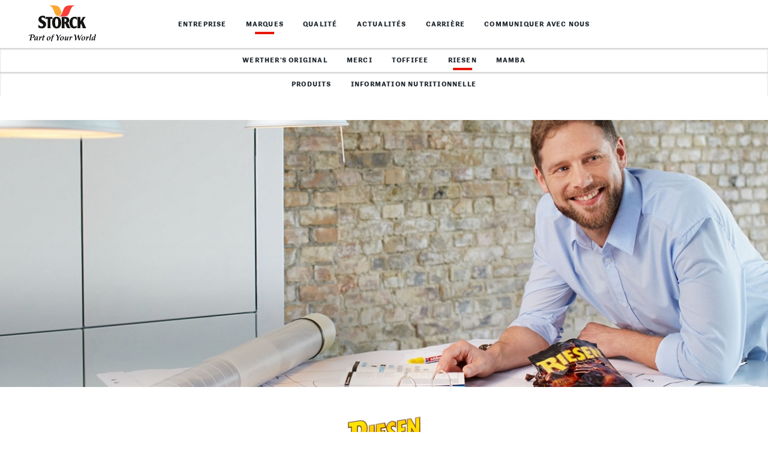

--- FILE ---
content_type: text/html; charset=utf-8
request_url: https://www.storck.ca/fr/marques/riesen
body_size: 8030
content:
<!DOCTYPE html>
<!--[if lt IE 9]><html class="no-js lt-ie9" lang="fr-CA"><![endif]--><!--[if IE 9]><html class="no-js ie9" lang="fr-CA"> <![endif]--><!--[if !IE]><!--><html class="no-js" lang="fr-CA"><!--<![endif]-->
<head><script nonce="IVF9YtjzIDY7wQDg-tPp61sakR54ekCcW_gdW8aHvphJFCm29soN8Q">var feReleasePath="r1523028034";</script>

<meta charset="utf-8">
<!-- 
	This website is powered by TYPO3 - inspiring people to share!
	TYPO3 is a free open source Content Management Framework initially created by Kasper Skaarhoj and licensed under GNU/GPL.
	TYPO3 is copyright 1998-2026 of Kasper Skaarhoj. Extensions are copyright of their respective owners.
	Information and contribution at https://typo3.org/
-->

<base href="/">

<title>RIESEN &ndash; marques Storck</title>
<meta name="generator" content="TYPO3 CMS">
<meta name="description" content="Apprenez-en davantage sur le fameux RIESEN &ndash; du chocolat noir &agrave; l'ext&eacute;rieur, un riche caramel au chocolat &agrave; l'int&eacute;rieur.">
<meta name="viewport" content="width=device-width, initial-scale=1">
<meta name="keywords" content="Storck, RIESEN, chocolat, caramel, dure longtemps, d&eacute;compresser, relaxer">
<meta property="og:title" content="RIESEN &ndash; marques Storck">
<meta property="og:description" content="Apprenez-en davantage sur le fameux RIESEN &ndash; du chocolat noir &agrave; l'ext&eacute;rieur, un riche caramel au chocolat &agrave; l'int&eacute;rieur.">
<meta property="og:image" content="https://www.storck.ca/r1523028034/frontend/dist/img/global/storck-social-share-hr-intl.jpg">
<meta name="twitter:card" content="summary">
<meta name="twitter:title" content="RIESEN &ndash; marques Storck">
<meta name="twitter:description" content="Apprenez-en davantage sur le fameux RIESEN &ndash; du chocolat noir &agrave; l'ext&eacute;rieur, un riche caramel au chocolat &agrave; l'int&eacute;rieur.">
<meta name="twitter:image" content="https://www.storck.ca/r1523028034/frontend/dist/img/global/storck-social-share-hr-intl.jpg">









<link rel="alternate" hreflang="en-DE" href="https://www.storck.com/en/brands/riesen"><link rel="alternate" hreflang="en-GB" href="https://www.storck.co.uk/en/brands/riesen"><link rel="alternate" hreflang="en-GB" href="https://www.storck.ch/en/brands/riesen"><link rel="alternate" hreflang="en-US" href="https://www.storck.us/en/brands/riesen"><link rel="alternate" hreflang="en-AE" href="https://www.storck.ae/en/brands/riesen"><link rel="alternate" hreflang="en-CA" href="https://www.storck.ca/en/brands/riesen"><link rel="alternate" hreflang="en-GB" href="https://www.storck.se/en/brands/riesen"><link rel="alternate" hreflang="de-DE" href="https://www.storck.com/de/marken/riesen"><link rel="alternate" hreflang="de-AT" href="https://www.storck.at/de/marken/riesen"><link rel="alternate" hreflang="de-CH" href="https://www.storck.ch/de/marken/riesen"><link rel="alternate" hreflang="fr-CH" href="https://www.storck.ch/fr/marques/riesen"><link rel="alternate" hreflang="de-CH" href="https://www.storck.ch/de/service/service-riesen"><link rel="alternate" hreflang="fr-CH" href="https://www.storck.ch/fr/service/service-riesen"><link rel="alternate" hreflang="ar-AE" href="https://www.storck.ae/ar/%D8%A7%D9%84%D8%B9%D9%84%D8%A7%D9%85%D8%A7%D8%AA-%D8%A7%D9%84%D8%AA%D8%AC%D8%A7%D8%B1%D9%8A%D8%A9/%D8%B1%D9%8A%D8%B2%D9%86"><link rel="alternate" hreflang="es-ES" href="https://www.storck.es/es/marcas/knoppers"><link rel="alternate" hreflang="sv-SE" href="https://www.storck.se/sv/varumaerken/riesen">
            <link rel="preload" as="script" href="/r1523028034/frontend/dist/js/vendor/require.js">
            <link rel="preload" as="script" href="/r1523028034/frontend/dist/js/custom/main.js">			<link rel="manifest" href="/r1523028034/frontend/dist/img/favicon/manifest.json">
			<meta name="application-name" content="Storck.com">
			<link rel="shortcut icon" type="image/x-icon; charset=binary" href="/r1523028034/frontend/dist/img/favicon/favicon.ico">
			<link rel="mask-icon" href="/r1523028034/frontend/dist/img/favicon/safari-pinned-tab.svg" color="#de281f">
			<link rel="icon" type="image/x-icon; charset=binary" href="/r1523028034/frontend/dist/img/favicon/favicon.ico">
			<link rel="icon" type="image/png" sizes="16x16" href="/r1523028034/frontend/dist/img/favicon/favicon-16x16.png">
			<link rel="icon" type="image/png" sizes="32x32" href="/r1523028034/frontend/dist/img/favicon/favicon-32x32.png">
			<link rel="icon" type="image/png" sizes="96x96" href="/r1523028034/frontend/dist/img/favicon/favicon-96x96.png">
			<link rel="icon" type="image/png" sizes="192x192" href="/r1523028034/frontend/dist/img/favicon/android-chrome-192x192.png">
			<link rel="icon" type="image/png" sizes="194x194" href="/r1523028034/frontend/dist/img/favicon/favicon-194x194.png">
			<link rel="apple-touch-icon" sizes="57x57" href="/r1523028034/frontend/dist/img/favicon/apple-touch-icon-57x57.png">
			<link rel="apple-touch-icon" sizes="60x60" href="/r1523028034/frontend/dist/img/favicon/apple-touch-icon-60x60.png">
			<link rel="apple-touch-icon" sizes="72x72" href="/r1523028034/frontend/dist/img/favicon/apple-touch-icon-72x72.png">
			<link rel="apple-touch-icon" sizes="76x76" href="/r1523028034/frontend/dist/img/favicon/apple-touch-icon-76x76.png">
			<link rel="apple-touch-icon" sizes="114x114" href="/r1523028034/frontend/dist/img/favicon/apple-touch-icon-114x114.png">
			<link rel="apple-touch-icon" sizes="120x120" href="/r1523028034/frontend/dist/img/favicon/apple-touch-icon-120x120.png">
			<link rel="apple-touch-icon" sizes="144x144" href="/r1523028034/frontend/dist/img/favicon/apple-touch-icon-144x144.png">
			<link rel="apple-touch-icon" sizes="152x152" href="/r1523028034/frontend/dist/img/favicon/apple-touch-icon-152x152.png">
			<link rel="apple-touch-icon" sizes="180x180" href="/r1523028034/frontend/dist/img/favicon/apple-touch-icon-180x180.png">
			<meta name="msapplication-TileColor" content="#ffffff">
			<meta name="msapplication-config" content="/r1523028034/frontend/dist/img/favicon/browserconfig.xml">
			<meta name="msapplication-TileImage" content="/r1523028034/frontend/dist/img/favicon/mstile-144x144.png">
			<meta name="msapplication-square70x70logo" content="/r1523028034/frontend/dist/img/favicon/mstile-70x70.png">
			<meta name="msapplication-square150x150logo" content="/r1523028034/frontend/dist/img/favicon/mstile-150x150.png">
			<meta name="msapplication-wide310x150logo" content="/r1523028034/frontend/dist/img/favicon/mstile-310x150.png">
			<meta name="msapplication-square310x310logo" content="/r1523028034/frontend/dist/img/favicon/mstile-310x310.png">
			<meta name="theme-color" content="#ffffff">
			<meta name="mobile-web-app-capable" content="yes">
			<meta name="apple-mobile-web-app-capable" content="yes">
			<meta name="apple-mobile-web-app-title" content="Storck.com">				<link href="/r1523028034/frontend/dist/css/main.css?v=64068594" rel="stylesheet">
				<script src="/r1523028034/frontend/dist/js/head.js?v=64068594" type="text/javascript"></script><!-- MONITORING:CORPORATE:CA:FR:MARQUES:RIESEN -->

<link rel="alternate" hreflang="en-CA" href="https://www.storck.ca/en/brands/riesen">
<link rel="alternate" hreflang="fr-CA" href="https://www.storck.ca/fr/marques/riesen">
<link rel="alternate" hreflang="x-default" href="https://www.storck.ca/en/brands/riesen">
</head>
<body>




        

    

    
        <!-- Start Piwik PRO Tag Manager code -->
        <script nonce="IVF9YtjzIDY7wQDg-tPp61sakR54ekCcW_gdW8aHvphJFCm29soN8Q" type="text/javascript">document.addEventListener("DOMContentLoaded",(function(){for(var e=!document.getElementById("cookie-notification")?.dataset?.lang,t="trackingAccepted=",n=decodeURIComponent(document.cookie).split(";"),o="",a=0;a<n.length;a++){for(var i=n[a];" "==i.charAt(0);)i=i.substring(1);0==i.indexOf(t)&&(o=i.substring(17,i.length))}window.enablePiwik=function(){!function(e,t,n,o,a){var i=(e.location.href.match("stg_debug")||e.document.cookie.match("stg_debug"))&&!e.location.href.match("stg_disable_debug");!function(e,n,o){var a="";if(o){var i=new Date;i.setTime(i.getTime()+24*o*60*60*1e3),a="; expires="+i.toUTCString()}t.cookie=e+"="+n+a+"; path=/"}("stg_debug",i?1:"",i?365:-1),e[o]=e[o]||[],e[o].push({start:(new Date).getTime(),event:"stg.start"});var r=t.getElementsByTagName(n)[0],c=t.createElement(n);c.async=!0,c.src="//logfiles.storck.com/containers/c415e5f7-d005-41a5-9de7-30ff77a9e317.js",i&&(c.src=c.src+"?stg_debug"),r.parentNode.insertBefore(c,r)}(window,document,"script","dataLayer")},("true"===o||e)&&window.enablePiwik()}));</script><noscript><iframe src="//logfiles.storck.com/containers/c415e5f7-d005-41a5-9de7-30ff77a9e317/noscript.html" height="0" width="0" style="display:none;visibility:hidden"></iframe></noscript>
        <!-- End Piwik PRO Tag Manager code -->

    

    

<div class="site">
	

    
    
            
        

    
    

        
        

        
        
                
                        <header class="site-header site-header--level-4 site-header--fixed">
                            <nav class="nav-wrap  auto-init" data-module="modules/navigation_mobile, modules/navigation_desktop, modules/scrollspy" aria-label="Top menu bar" id="main-navigation" data-options='{"offset":"auto"}'>

                                
                                

    
    

    
        <div id="cookie-notification" class="nav-notification">
		<div class="teaser-advice">
			<div class="grid">
				<div class="grid__col-6">
					<h2 class="headline-3 separator-top">Mention relative aux t&eacute;moins</h2>
				</div>
				<div class="grid__col-18">
					<div class="text-copy--small">
						<p>Notre site Web utilise des t&eacute;moins pour vous offrir une navigation optimale. En acc&eacute;dant &agrave; notre site et en l'utilisant, vous acceptez notre emploi des t&eacute;moins et les termes de notre <a href="/fr/politique-de-confidentialite" tabindex="8001" class="internal-link" title="Opens internal link in current window">politique de confidentialit&eacute; des donn&eacute;es</a>.</p>
					</div>
				</div>
				<div class="grid__col-6">
					<a href="" class="teaser-advice__confirm btn--light">OK</a>
				</div>
			</div>
		</div>
	</div>
    



                                <div class="nav-head">
                                    <a aria-label="Homepage link" class="nav-head__brand" tabindex="2001" href="/fr">
                                        
                                                <picture>
                                                    <!--[if IE 9]>
                                                    <video style="display: none;"><![endif]-->
                                                    <source type="image/svg+xml" srcset="/r1523028034/frontend/dist/img/global/storck-logo.svg">
                                                    <!--[if IE 9]></video><![endif]-->
                                                    <img src="/r1523028034/frontend/dist/img/global/storck-logo.png" class="img-logo__img" alt="Storck header logo">
                                                </source></picture>
                                            
                                    </a>
                                    <button class="nav-head__hamburger" tabindex="2002" aria-label="Open mobile menu" aria-expanded="false" aria-controls="main-menu">
                                        <span class="icon-hamburger-nav" role="presentation" aria-hidden="true"></span>
                                    </button>
                                    <button class="nav-head__close" tabindex="2003" aria-label="Close mobile menu" aria-expanded="true" aria-controls="main-menu">
                                        <span class="icon-close-nav" role="presentation" aria-hidden="true"></span>
                                    </button>
                                </div>
                                <div class="nav__menu-wrapper " id="main-menu">
                                    <div class="nav-control">
                                        <button class="nav-control__back" tabindex="2004" aria-label="Return to previous menu">
                                            <span class="icon-big-arrow-left" role="presentation" aria-hidden="true"></span>
                                        </button>
                                        <div class="nav-control__info" aria-live="polite"></div>
                                        <a href="#open" class="nav-control__open" tabindex="2005" aria-label="Open submenu" aria-expanded="false" aria-controls="main-menu" role="button">
                                            <span class="icon-expand-list" role="presentation" aria-hidden="true"></span>
                                        </a>
                                    </div>

                                    

                                    

                                    

	

	
	

	
		<div class="nav__list-wrapper nav__list-wrapper--level-1 " data-module="">

            

            
                
            
                
                    
                
            
                
            
                
            
                
            
                
            

			<ul class="nav__list nav" aria-label="Navigation level 1">

				
				
				

                
                
                    
                        
                                <li class="nav__entry " aria-label="">
                                    <a href="/fr/entreprise" class="nav__link" tabindex="2101" aria-current="">
                                        Entreprise
                                        
                                            <span class="nav__link-sublevel icon-big-arrow-right" tabindex="2102" aria-label="Open sub menu" role="button"></span>
                                        
                                    </a>

							
                            

							
							
                            
							
									
									

	

	
	

	
		<div class="nav__list-wrapper nav__list-wrapper--level-2 sub-level auto-init" data-module="modules/navigation_scroll">

            

            
                
            
                
            

			<ul class="nav__list nav" aria-label="Navigation level 2">

				
				
				

                
                
                    
                        
                                <li class="nav__entry " aria-label="">
                                    <a href="/fr/entreprise/notre-vision" class="nav__link" tabindex="2201" aria-current="">
                                        Notre vision
                                        
                                    </a>

							
                            

							
							
                            
							

                                    
                                    

									
									

	

    



									
									
								

						</li>
							
					

					
					
						
						
					
				
                    
                        
                                <li class="nav__entry " aria-label="">
                                    <a href="/fr/entreprise/storck-canada" class="nav__link" tabindex="2202" aria-current="">
                                        Storck Canada
                                        
                                    </a>

							
                            

							
							
                            
							

                                    
                                    

									
									

	

    



									
									
								

						</li>
							
					

					
					
						
						
					
				

			</ul>

            
            
                
                

	

	


            

            

		</div>
	


								

						</li>
							
					

					
					
				
                    
                        
                                <li class="nav__entry nav__entry--active" aria-label="">
                                    <a href="/fr/marques" class="nav__link" tabindex="2103" aria-current="page" aria-expanded="true">
                                        Marques
                                        
                                            <span class="nav__link-sublevel icon-big-arrow-right" tabindex="2104" aria-label="Open sub menu" role="button"></span>
                                        
                                    </a>

							
                            

							
							
                            
							
									
									

	

	
	

	
		<div class="nav__list-wrapper nav__list-wrapper--level-2 sub-level auto-init" data-module="modules/navigation_scroll">

            

            
                
            
                
            
                
            
                
                    
                
            
                
            

			<ul class="nav__list nav" aria-label="Navigation level 2">

				
				
				

                
                
                    
                        
                                <li class="nav__entry " aria-label="Sub-menu for &quot;Werther's Original&quot;">
                                    <a href="/fr/marques/werthers-original" class="nav__link" tabindex="2203" aria-current="">
                                        Werther's Original
                                        
                                            <span class="nav__link-sublevel icon-big-arrow-right" tabindex="2204" aria-label="Open sub menu" role="button"></span>
                                        
                                    </a>

							
                            

							
							
                            
							
									
									

	

	
	

	
		<div class="nav__list-wrapper nav__list-wrapper--level-3 sub-level auto-init" data-module="modules/navigation_scroll">

            

            
                
            

			<ul class="nav__list nav" aria-label="Navigation level 3">

				
				
					

	

	
		

			<li class="nav__entry">

				
				

						
						
                                <a href="/fr/marques/werthers-original#anchor-29296" class="nav__link" tabindex="2301">Nouvelles</a>

							

					

			</li>

		
	
		

			<li class="nav__entry">

				
				

						
						
                                <a href="/fr/marques/werthers-original#anchor-29287" class="nav__link" tabindex="2302">Produits</a>

							

					

			</li>

		
	


                    
                    
				
				

                
                
                    
                        
                                <li class="nav__entry " aria-label="">
                                    <a href="/fr/marques/werthers-original/information-nutritionnelle" class="nav__link" tabindex="2303" aria-current="">
                                        Information nutritionnelle
                                        
                                    </a>

							
                            

							
							
                            
							

                                    
                                    

									
									

	

    



									
									
								

						</li>
							
					

					
					
						
						
					
				

			</ul>

            
            
                
                

	

	


            

            

		</div>
	


								

						</li>
							
					

					
					
						
						
					
				
                    
                        
                                <li class="nav__entry " aria-label='Sub-menu for "merci"'>
                                    <a href="/fr/marques/merci" class="nav__link" tabindex="2205" aria-current="">
                                        merci
                                        
                                            <span class="nav__link-sublevel icon-big-arrow-right" tabindex="2206" aria-label="Open sub menu" role="button"></span>
                                        
                                    </a>

							
                            

							
							
                            
							
									
									

	

	
	

	
		<div class="nav__list-wrapper nav__list-wrapper--level-3 sub-level auto-init" data-module="modules/navigation_scroll">

            

            
                
            

			<ul class="nav__list nav" aria-label="Navigation level 3">

				
				
					

	

	
		

			<li class="nav__entry">

				
				

						
						
                                <a href="/fr/marques/merci#anchor-22241" class="nav__link" tabindex="2304">Nouvelles</a>

							

					

			</li>

		
	
		

			<li class="nav__entry">

				
				

						
						
                                <a href="/fr/marques/merci#anchor-21698" class="nav__link" tabindex="2305">Produits</a>

							

					

			</li>

		
	


                    
                    
				
				

                
                
                    
                        
                                <li class="nav__entry " aria-label="">
                                    <a href="/fr/marques/merci/information-nutritionnelle" class="nav__link" tabindex="2306" aria-current="">
                                        Information nutritionnelle
                                        
                                    </a>

							
                            

							
							
                            
							

                                    
                                    

									
									

	

    



									
									
								

						</li>
							
					

					
					
						
						
					
				

			</ul>

            
            
                
                

	

	


            

            

		</div>
	


								

						</li>
							
					

					
					
						
						
					
				
                    
                        
                                <li class="nav__entry " aria-label='Sub-menu for "Toffifee"'>
                                    <a href="/fr/marques/toffifee" class="nav__link" tabindex="2207" aria-current="">
                                        Toffifee
                                        
                                            <span class="nav__link-sublevel icon-big-arrow-right" tabindex="2208" aria-label="Open sub menu" role="button"></span>
                                        
                                    </a>

							
                            

							
							
                            
							
									
									

	

	
	

	
		<div class="nav__list-wrapper nav__list-wrapper--level-3 sub-level auto-init" data-module="modules/navigation_scroll">

            

            
                
            

			<ul class="nav__list nav" aria-label="Navigation level 3">

				
				
					

	

	
		

			<li class="nav__entry">

				
				

						
						
                                <a href="/fr/marques/toffifee#anchor-21756" class="nav__link" tabindex="2307">Nouvelles</a>

							

					

			</li>

		
	
		

			<li class="nav__entry">

				
				

						
						
                                <a href="/fr/marques/toffifee#anchor-21766" class="nav__link" tabindex="2308">Produits</a>

							

					

			</li>

		
	


                    
                    
				
				

                
                
                    
                        
                                <li class="nav__entry " aria-label="">
                                    <a href="/fr/marques/toffifee/information-nutritionnelle" class="nav__link" tabindex="2309" aria-current="">
                                        Information nutritionnelle
                                        
                                    </a>

							
                            

							
							
                            
							

                                    
                                    

									
									

	

    



									
									
								

						</li>
							
					

					
					
						
						
					
				

			</ul>

            
            
                
                

	

	


            

            

		</div>
	


								

						</li>
							
					

					
					
						
						
					
				
                    
                        
                                <li class="nav__entry nav__entry--active" aria-label='Sub-menu for "RIESEN"'>
                                    <a href="/fr/marques/riesen" class="nav__link" tabindex="2209" aria-current="page" aria-expanded="true">
                                        RIESEN
                                        
                                            <span class="nav__link-sublevel icon-big-arrow-right" tabindex="2210" aria-label="Open sub menu" role="button"></span>
                                        
                                    </a>

							
                            

							
							
                            
							
									
									

	

	
	

	
		<div class="nav__list-wrapper nav__list-wrapper--level-3 sub-level auto-init" data-module="modules/navigation_scroll">

            

            
                
            

			<ul class="nav__list nav" aria-label="Navigation level 3">

				
				
					

	

	
		

			<li class="nav__entry">

				
				

						
						

								<a href="#anchor-21790" class="nav__link js-nofold-link" tabindex="2310">
									Produits
								</a>

							

					

			</li>

		
	


                    
                    
				
				

                
                
                    
                        
                                <li class="nav__entry " aria-label="">
                                    <a href="/fr/marques/riesen/information-nutritionnelle" class="nav__link" tabindex="2311" aria-current="">
                                        Information nutritionnelle
                                        
                                    </a>

							
                            

							
							
                            
							

                                    
                                    

									
									

	

    



									
									
								

						</li>
							
					

					
					
						
						
					
				

			</ul>

            
            
                
                

	

	


            

            

		</div>
	


								

						</li>
							
					

					
					
						
						
					
				
                    
                        
                                <li class="nav__entry " aria-label='Sub-menu for "Mamba"'>
                                    <a href="/fr/marques/mamba" class="nav__link" tabindex="2211" aria-current="">
                                        Mamba
                                        
                                            <span class="nav__link-sublevel icon-big-arrow-right" tabindex="2212" aria-label="Open sub menu" role="button"></span>
                                        
                                    </a>

							
                            

							
							
                            
							
									
									

	

	
	

	
		<div class="nav__list-wrapper nav__list-wrapper--level-3 sub-level auto-init" data-module="modules/navigation_scroll">

            

            
                
            

			<ul class="nav__list nav" aria-label="Navigation level 3">

				
				
					

	

	
		

			<li class="nav__entry">

				
				

						
						
                                <a href="/fr/marques/mamba#anchor-21733" class="nav__link" tabindex="2312">Produits</a>

							

					

			</li>

		
	


                    
                    
				
				

                
                
                    
                        
                                <li class="nav__entry " aria-label="">
                                    <a href="/fr/marques/mamba/information-nutritionnelle" class="nav__link" tabindex="2313" aria-current="">
                                        Information nutritionnelle
                                        
                                    </a>

							
                            

							
							
                            
							

                                    
                                    

									
									

	

    



									
									
								

						</li>
							
					

					
					
						
						
					
				

			</ul>

            
            
                
                

	

	


            

            

		</div>
	


								

						</li>
							
					

					
					
						
						
					
				

			</ul>

            
            
                
                

	

	


            

            

		</div>
	


								

						</li>
							
					

					
					
				
                    
                        
                                <li class="nav__entry " aria-label="">
                                    <a href="/fr/qualite" class="nav__link" tabindex="2105" aria-current="">
                                        Qualit&eacute;
                                        
                                            <span class="nav__link-sublevel icon-big-arrow-right" tabindex="2106" aria-label="Open sub menu" role="button"></span>
                                        
                                    </a>

							
                            

							
							
                            
							
									
									

	

	
	

	
		<div class="nav__list-wrapper nav__list-wrapper--level-2 sub-level auto-init" data-module="modules/navigation_scroll">

            

            
                
            
                
            

			<ul class="nav__list nav" aria-label="Navigation level 2">

				
				
				

                
                
                    
                        
                                <li class="nav__entry " aria-label="">
                                    <a href="/fr/qualite/qualite-du-produit" class="nav__link" tabindex="2213" aria-current="">
                                        Qualit&eacute; du produit
                                        
                                    </a>

							
                            

							
							
                            
							

                                    
                                    

									
									

	

    



									
									
								

						</li>
							
					

					
					
						
						
					
				
                    
                        
                                <li class="nav__entry " aria-label="">
                                    <a href="/fr/qualite/developpement-de-produit" class="nav__link" tabindex="2214" aria-current="">
                                        D&eacute;veloppement de produit
                                        
                                    </a>

							
                            

							
							
                            
							

                                    
                                    

									
									

	

    



									
									
								

						</li>
							
					

					
					
						
						
					
				

			</ul>

            
            
                
                

	

	


            

            

		</div>
	


								

						</li>
							
					

					
					
				
                    
                        
                                <li class="nav__entry " aria-label="">
                                    <a href="/fr/actualites" class="nav__link" tabindex="2107" aria-current="">
                                        Actualit&eacute;s
                                        
                                    </a>

							
                            

							
							
                            
							

                                    
                                    

									
									

	

    



									
									
								

						</li>
							
					

					
					
				
                    
                        
                                <li class="nav__entry " aria-label="">
                                    <a href="/fr/carriere" class="nav__link" tabindex="2108" aria-current="">
                                        Carri&egrave;re
                                        
                                            <span class="nav__link-sublevel icon-big-arrow-right" tabindex="2109" aria-label="Open sub menu" role="button"></span>
                                        
                                    </a>

							
                            

							
							
                            
							
									
									

	

	
	

	
		<div class="nav__list-wrapper nav__list-wrapper--level-2 sub-level auto-init" data-module="modules/navigation_scroll">

            

            
                
            
                
            
                
            
                
            

			<ul class="nav__list nav" aria-label="Navigation level 2">

				
				
				

                
                
                    
                        
                                <li class="nav__entry " aria-label="">
                                    <a href="/fr/carriere/travailler-chez-storck" class="nav__link" tabindex="2215" aria-current="">
                                        Travailler chez  Storck
                                        
                                            <span class="nav__link-sublevel icon-big-arrow-right" tabindex="2216" aria-label="Open sub menu" role="button"></span>
                                        
                                    </a>

							
                            

							
							
                            
							
									
									

	

	
	

	
		<div class="nav__list-wrapper nav__list-wrapper--level-3 sub-level auto-init" data-module="modules/navigation_scroll">

            

            
                
            
                
            

			<ul class="nav__list nav" aria-label="Navigation level 3">

				
				
				

                
                
                    
                        
                                <li class="nav__entry " aria-label="">
                                    <a href="/fr/carriere/travailler-chez-storck/avantages-sociaux" class="nav__link" tabindex="2314" aria-current="">
                                        Avantages sociaux
                                        
                                    </a>

							
                            

							
							
                            
							

                                    
                                    

									
									

	

    



									
									
								

						</li>
							
					

					
					
						
						
					
				
                    
                        
                                <li class="nav__entry " aria-label="">
                                    <a href="/fr/carriere/travailler-chez-storck/international" class="nav__link" tabindex="2315" aria-current="">
                                        International
                                        
                                    </a>

							
                            

							
							
                            
							

                                    
                                    

									
									

	

    



									
									
								

						</li>
							
					

					
					
						
						
					
				

			</ul>

            
            
                
                

	

	


            

            

		</div>
	


								

						</li>
							
					

					
					
						
						
					
				
                    
                        
                                <li class="nav__entry " aria-label="">
                                    <a href="/fr/carriere/professionnels" class="nav__link" tabindex="2217" aria-current="">
                                        Professionnels
                                        
                                    </a>

							
                            

							
							
                            
							

                                    
                                    

									
									

	

    



									
									
								

						</li>
							
					

					
					
						
						
					
				
                    
                        
                                <li class="nav__entry " aria-label="">
                                    <a href="/fr/carriere/postes-vacants" class="nav__link" tabindex="2218" aria-current="">
                                        Postes vacants
                                        
                                    </a>

							
                            

							
							
                            
							

                                    
                                    

									
									

	

    



									
									
								

						</li>
							
					

					
					
						
						
					
				
                    
                        
                                <li class="nav__entry " aria-label="">
                                    <a href="/fr/carriere/contact-candidatures" class="nav__link" tabindex="2219" aria-current="">
                                        Contact candidatures
                                        
                                    </a>

							
                            

							
							
                            
							

                                    
                                    

									
									

	

    



									
									
								

						</li>
							
					

					
					
						
						
					
				

			</ul>

            
            
                
                

	

	


            

            

		</div>
	


								

						</li>
							
					

					
					
				
                    
                        
                                <li class="nav__entry " aria-label='Sub-menu for "Communiquer avec nous"'>
                                    <a href="/fr/communiquer-avec-nous" class="nav__link" tabindex="2110" aria-current="">
                                        Communiquer avec nous
                                        
                                    </a>

							
                            

							
							
                            
							

                                    
                                    
                                        
                                        
                                    

									
									

	

    
		
		

		<div class="nav__list-wrapper nav__list-wrapper--level-2 sub-level auto-init" data-module="modules/navigation_scroll">

			<ul class="nav__list nav" aria-label="Navigation level 2">

				

	

	
		

			<li class="nav__entry">

				
				

						
						
                                <a href="/fr/communiquer-avec-nous#anchor-21981" class="nav__link" tabindex="2220">Notre service &agrave; la client&egrave;le</a>

							

					

			</li>

		
	
		

			<li class="nav__entry">

				
				

						
						
                                <a href="/fr/communiquer-avec-nous#anchor-21983" class="nav__link" tabindex="2221">Avec qui communiquer</a>

							

					

			</li>

		
	
		

			<li class="nav__entry">

				
				

						
						
                                <a href="/fr/communiquer-avec-nous#anchor-21985" class="nav__link" tabindex="2222">Emplacements</a>

							

					

			</li>

		
	



			</ul>

            
            

	

	



		</div>

	



									
									
								

						</li>
							
					

					
					
				

			</ul>

            
            

            
                <div class="nav__site-title">
                    <a href="link"></a>
                </div>
            

		</div>
	



                                    

                                    
                                </div>
                                <div class="nav__bg-overlay" role="presentation" aria-hidden="true"></div>

                                
                                

    
    

    



                                
                                
    


                            </nav>
                        </header>
                    
            
    


    <main class="site-main" role="main">

		

	
        
			<section id="c21788" class="mod-mainstage-fullwidth--space full-width single-item mod-mainstage-fullwidth  owl-carousel owl-theme" data-module="modules/carousel" data-options='{"autoplay": "true", "autoplaySpeed": "1000"}'>
				
					<div class="intro-image ">
						<div class="intro-image__content">
                            
                            <picture><!--[if IE 9]><video style="display: none;"><![endif]--><source srcset="/fileadmin/dam/_processed_/2/7/csm_header-riesen-desktop_2c179d6069.jpg 1x, /fileadmin/dam/_processed_/2/7/csm_header-riesen-desktop_973f0c7623.jpg 2x" media="(min-width: 1280px)"></source><source srcset="/fileadmin/dam/_processed_/b/e/csm_header-riesen-tablet_11ab2744bb.jpg 1x, /fileadmin/dam/_processed_/b/e/csm_header-riesen-tablet_d5689a2a4e.jpg 2x" media="(min-width: 768px)"></source><source srcset="/fileadmin/dam/_processed_/2/6/csm_header-riesen-mobile_ddd4fa3925.jpg 1x, /fileadmin/dam/_processed_/2/6/csm_header-riesen-mobile_bd2c803827.jpg 2x"></source><!--[if IE 9]></video><![endif]--><img alt="" class="img-block intro-image__img" src="/fileadmin/dam/_processed_/2/6/csm_header-riesen-mobile_ddd4fa3925.jpg"></picture>
                            
                                
                                        <div class="intro-image__headline headline-intro">Le c&oelig;ur a ses RIESEN.</div>
                                    
                            
						</div>
                        
					</div>
				
			</section>
		
	






		<section id="c21789" class="mod-intro-text mod-space--small">
			<div class="grid-center grid-center--intro-text">
				<div class="grid-center__col-24-intro-text">
					
						<picture><!--[if IE 9]><video style="display: none;"><![endif]--><source srcset="/fileadmin/dam/_processed_/0/2/csm_riesen-logo_90d8ffa184.png 1x, /fileadmin/dam/_processed_/0/2/csm_riesen-logo_516d4aea5a.png 2x" media="(min-width: 1440px)"></source><source srcset="/fileadmin/dam/_processed_/0/2/csm_riesen-logo_d7ed4eb86a.png 1x, /fileadmin/dam/_processed_/0/2/csm_riesen-logo_40da903289.png 2x" media="(min-width: 1024px)"></source><source srcset="/fileadmin/dam/_processed_/0/2/csm_riesen-logo_30d5e9635c.png 1x, /fileadmin/dam/_processed_/0/2/csm_riesen-logo_a829232be3.png 2x"></source><!--[if IE 9]></video><![endif]--><img alt="RIESEN" class="mod-intro-text__image" src="/fileadmin/dam/_processed_/0/2/csm_riesen-logo_30d5e9635c.png"></picture>
					

					<h1 class="headline-1">
                        La tendre g&acirc;terie chocolat&eacute;e qui dure longtemps
						
					</h1>

					
							<div class="text-paragraph--intro">
									Appr&eacute;ci&eacute; partout dans le monde, RIESEN est l&rsquo;un des tout premiers bonbons de marque d'Allemagne. Le c&oelig;ur a ses RIESEN d'aimer ce p&eacute;ch&eacute; mignon doublement chocolat&eacute; qui dure et qui dure, parce que sous son riche chocolat europ&eacute;en se cache un tendre et d&eacute;lectable caramel chocolat&eacute; qui dure longtemps.
							</div>
					
					
				</div>
			</div>
			
		</section>
	


	
		<span id="anchor-21790" class="hidden-anchor" role="presentation" aria-hidden="true"></span>
	




<section id="c21793" class="mod-space--small mod-category  auto-init" data-module="modules/navigation-category">
    <div class="grid">
        <div class="grid__col-6-30">
            <div class="mod-category__sidebar">
                <nav class="mod-category__nav nav" aria-label="Product navigation">
                <h2 class="headline-2">Produits</h2>
                        <ul>
                            
                                <li>
                                   <a class="headline-4-jobs" href="#riesen" tabindex="8004">RIESEN</a>
                                </li>
                            
                        </ul>
                </nav>
            </div>
        </div>
        <div class="grid__col-24-30">
            <div class="mod-category__content">
                
                    
    <div id="riesen" class="category__section">
        <!-- subteaser-img-text molecule -->
        <div id="c21792" class="subteaser-img-text">
            
            <div class="subteaser-img-text__text">
                
                    <h2 class="headline-3">RIESEN</h2>
                
                
                        <div class="text-paragraph">
                            <p>Du chocolat noir &agrave; l'ext&eacute;rieur et un riche caramel au chocolat &agrave; l'int&eacute;rieur - RIESEN est un p&eacute;ch&eacute; mignon cr&eacute;meux qui dure particuli&egrave;rement longtemps. RIESEN doit son go&ucirc;t intense et inimitable de chocolat au m&eacute;lange sp&eacute;cial de f&egrave;ves de cacao Gavoa, soigneusement s&eacute;lectionn&eacute;es.</p>
                        </div>
                    
            </div>
        </div>


        
            <!-- grid 4 columns -->
            <div class="grid subgrid">
                
                    <div class="grid__col-category">
                      <div class="item-thumb">

                          

                          
                              
                                        
                                            
                                            <a class="item-thumb__link" tabindex="8005" href="/fr/marques/riesen/information-nutritionnelle/product/riesen">
                                                <div class="item-thumb__img item-thumb__img-hover-wrap">
                                                    <!-- Backendinfo: Cropping, Responsive Picture Element
                                                      mobile: max width 711 px,
                                                      tablet: max width 320 px,
                                                      desktop: max width 280 px,-->
                                                    <!-- used a dummy image -->
                                                    
                                                            
                                                            <picture><!--[if IE 9]><video style="display: none;"><![endif]--><source srcset="https://images.storck.com/fr_CA/riesen.webp?noWhitespace=1 1x, https://images.storck.com/fr_CA/riesen.webp?noWhitespace=1&amp;f=2 2x" media="(min-width: 1280px)"></source><source srcset="https://images.storck.com/fr_CA/riesen.webp?noWhitespace=1 1x, https://images.storck.com/fr_CA/riesen.webp?noWhitespace=1&amp;f=2 2x" media="(min-width: 768px)"></source><source srcset="https://images.storck.com/fr_CA/riesen.webp?noWhitespace=1 1x, https://images.storck.com/fr_CA/riesen.webp?noWhitespace=1&amp;f=2 2x"></source><!--[if IE 9]></video><![endif]--><img class="img-thumb-block" src="https://images.storck.com/fr_CA/riesen.webp?noWhitespace=1"></picture>
                                                        

                                                    
                                                        <!-- second image to be displayed by hover-->
                                                        <div class="item-thumb__img-hover" role="presentation">
                                                            <!-- used a dummy image -->
                                                            <picture><!--[if IE 9]><video style="display: none;"><![endif]--><source srcset="[data-uri]" data-srcset="/fileadmin/dam/_processed_/d/f/csm_riesen-mo_a00672c25d.jpg 1x, /fileadmin/dam/_processed_/d/f/csm_riesen-mo_a00672c25d.jpg 2x" media="(min-width: 1440px)"></source><source srcset="[data-uri]" data-srcset="/fileadmin/dam/_processed_/d/f/csm_riesen-mo_a00672c25d.jpg 1x, /fileadmin/dam/_processed_/d/f/csm_riesen-mo_a00672c25d.jpg 2x" media="(min-width: 1024px)"></source><source srcset="[data-uri]" data-srcset="/fileadmin/dam/_processed_/d/f/csm_riesen-mo_a00672c25d.jpg 1x, /fileadmin/dam/_processed_/d/f/csm_riesen-mo_a00672c25d.jpg 2x" media="(min-width: 768px)"></source><source srcset="[data-uri]" data-srcset="/fileadmin/dam/_processed_/d/f/csm_riesen-mo_a00672c25d.jpg 1x, /fileadmin/dam/_processed_/d/f/csm_riesen-mo_a00672c25d.jpg 2x"></source><!--[if IE 9]></video><![endif]--><img alt="" width="1" height="1" class="img-thumb-block lazyload" aria-hidden="true" src="[data-uri]"></picture>
                                                        </div>
                                                    
                                                </div>
                                                <div class="item-thumb__text">
                                                    <div class="item-thumb__text-flex item-thumb__text-flex--vdown">
                                                        <p class="headline-4-jobs space-bottom item-thumb__text-hover" data-hover="Informations nutritionnelles">
                                                          <span>
                                                              RIESEN
                                                          </span>
                                                        </p>
                                                    </div>
                                                </div>
                                            </a>
                                        
                                    
                          
                          
                      </div>
                    </div>
                
            </div>
        
    </div>


                
            </div>
        </div>
    </div>
    
        
            

    
            
	
            <div class="btns-right__items">
                <div id="c21791" class="grid-interaction__item grid-interaction__item--btn">
                    
                            <a href="/fr/marques/riesen/information-nutritionnelle" title="Information nutritionnelle" class="btn btn--primary btn--full" tabindex="8006">
                                Information nutritionnelle
                            </a>
                        
                </div>
            </div>
		

        


        
    
</section>



    
        
            
                <section id="c21816" class="mod-services">
                    <div class="grid-service">
                        
                                
                                    
    
    <div class="grid-service__image hidden-mobile">
        <div class="teaser-image">
            <!-- Backendinfo: Cropping, Responsive Picture Element
                 small:  1x1 (hidden on mobile)
                 medium: (min-width: 768px) maxWidth: 254, height: 224
                 large:  (min-width: 1440px) maxWidth: 284, height: 254
            -->
            <div class="teaser-image__image">
                
                <picture><!--[if IE 9]><video style="display: none;"><![endif]--><source srcset="[data-uri]" data-srcset="/fileadmin/dam/_processed_/4/1/csm_riesen-pattern_76ca07224c.jpg 1x, /fileadmin/dam/_processed_/4/1/csm_riesen-pattern_0c9e39de91.jpg 2x" media="(min-width: 1440px)"></source><source srcset="[data-uri]" data-srcset="/fileadmin/dam/_processed_/4/1/csm_riesen-pattern_b00fe6541a.jpg 1x, /fileadmin/dam/_processed_/4/1/csm_riesen-pattern_ae7dc46fcc.jpg 2x" media="(min-width: 768px)"></source><source srcset="[data-uri]" data-srcset="/fileadmin/dam/_processed_/4/1/csm_riesen-pattern_ecd3c348c6.jpg 1x, /fileadmin/dam/_processed_/4/1/csm_riesen-pattern_fd3a652176.jpg 2x"></source><!--[if IE 9]></video><![endif]--><img alt="RIESEN: Le premier bonbon de marque" width="1" height="1" class="img-block lazyload" aria-hidden="true" src="[data-uri]"></picture>
                
            </div>
        </div>

    </div>


                                    
    
    
            
    
    <div class="grid-service__link">
        
                <a href="/fr/communiquer-avec-nous" class="teaser-link" tabindex="8007">

                    <div class="teaser-link__content">
                        <div class="teaser-link__text">Veuillez communiquer avec nous si vous avez des questions &agrave; propos de nos produits.</div>
                        <div class="link-block--no-hover link-block--icon-right">
                            <span class="link-block__icon icon-internal-link" role="presentation" aria-hidden="true"></span>
                            Communiquez avec nous
                        </div>
                    </div>

                </a>

            

    </div>

        

                                    
    
    <div class="grid-service__image--large hidden-mobile">
        <div class="teaser-image">
            <!-- Backendinfo: Cropping, Responsive Picture Element
                    small:  1x1 (hidden on mobile)
                    medium: (min-width: 768px) maxWidth: 524, height: 224
                    large:  (min-width: 1440px) maxWidth: 584, height: 254
            -->

            <div class="teaser-image__image">
                
                    <picture><!--[if IE 9]><video style="display: none;"><![endif]--><source srcset="[data-uri]" data-srcset="/fileadmin/dam/_processed_/4/1/csm_riesen-pattern_77f5a7e221.jpg 1x, /fileadmin/dam/_processed_/4/1/csm_riesen-pattern_fdc3b476f4.jpg 2x" media="(min-width: 1440px)"></source><source srcset="[data-uri]" data-srcset="/fileadmin/dam/_processed_/4/1/csm_riesen-pattern_0e7fd863f8.jpg 1x, /fileadmin/dam/_processed_/4/1/csm_riesen-pattern_bd375a0f76.jpg 2x" media="(min-width: 768px)"></source><source srcset="[data-uri]" data-srcset="/fileadmin/dam/_processed_/4/1/csm_riesen-pattern_42ca2ad06a.jpg 1x, /fileadmin/dam/_processed_/4/1/csm_riesen-pattern_8ff25c7ec7.jpg 2x"></source><!--[if IE 9]></video><![endif]--><img alt="RIESEN: Le premier bonbon de marque" width="1" height="1" class="img-block lazyload" aria-hidden="true" src="[data-uri]"></picture>
                
            </div>
        </div>
    </div>

                                
                                
                                
                                
                            
                    </div>
                </section>
            
        
    



	</main>

    

        
    

	
    <div class="some-icons">
        <a href="https://de.linkedin.com/company/storck" class="icon-linkedin" target="_blank" aria-label="Storck LinkedIn profile" rel="noopener noreferrer nofollow"></a>
        <a href="https://www.instagram.com/storck.karriere/" class="icon-instagram" target="_blank" aria-label="Storck Instagram profile" rel="noopener noreferrer nofollow"></a>
    </div>
    <footer class="site-footer ">
        

        

        
        
                
    <div class="site-footer__block">
        <nav class="nav-legal" aria-label="Legal navigation">
            <ul>
                
                    
                        
                        
                            <li class="nav__entry ">
                                <a href="/fr/avis-juridique" tabindex="9001" class="nav__link nav__link--footer ">
                                    Avis juridique
                                </a>
                            </li>
                        
                    
                        
                        
                            <li class="nav__entry ">
                                <a href="/fr/politique-de-confidentialite" tabindex="9002" class="nav__link nav__link--footer ">
                                    Politique de confidentialit&eacute;
                                </a>
                            </li>
                        
                    
                        
                        
                            <li class="nav__entry ">
                                <a href="/fr/plan-du-site" tabindex="9003" class="nav__link nav__link--footer ">
                                    Plan du site
                                </a>
                            </li>
                        
                    
                
            </ul>
        </nav>

        

        
    </div>

            

        <div class="breakpoints-ctn" aria-hidden="true">
            <div class="breakpoint-ctn breakpoint-ctn-default"></div>
            <div class="breakpoint-ctn breakpoint-ctn-tablet-s"></div>
            <div class="breakpoint-ctn breakpoint-ctn-tablet-l"></div>
            <div class="breakpoint-ctn breakpoint-ctn-desktop"></div>
            <div class="breakpoint-ctn breakpoint-ctn-desktop-l"></div>
        </div>
    </footer>

    

    
    

    

    

</div>



    
        <script src="/r1523028034/frontend/dist/js/vendor/require.js" data-main="/r1523028034/frontend/dist/js/custom/main" type="text/javascript"></script>
    
    <script src="/r1523028034/frontend/dist/scripts/main.js" type="text/javascript"></script>
    
        <script nonce="IVF9YtjzIDY7wQDg-tPp61sakR54ekCcW_gdW8aHvphJFCm29soN8Q" type="text/javascript">
            require.config({
                waitSeconds: 0
            });
        </script>
    
    <script nonce="IVF9YtjzIDY7wQDg-tPp61sakR54ekCcW_gdW8aHvphJFCm29soN8Q">
        window.dataLayer = window.dataLayer || [];
        window.dataLayer.push({'event': 'internalTraffic', 'internalTraffic': 'no'});
    </script>




<script type="application/json" nonce="IVF9YtjzIDY7wQDg-tPp61sakR54ekCcW_gdW8aHvphJFCm29soN8Q" id="scrambling-configuration">
        {
            "translations": {
                "dot": "point",
                "at": "arobase"
            },
            "configuration": {
                "enabled": true
            }
        }
    </script>

</body></html>


--- FILE ---
content_type: text/css; charset=utf-8
request_url: https://www.storck.ca/r1523028034/frontend/dist/css/main.css?v=64068594
body_size: 91491
content:
.vjs-svg-icon {
  display: inline-block;
  background-repeat: no-repeat;
  background-position: center;
  fill: currentColor;
  height: 1.8em;
  width: 1.8em;
}
.vjs-svg-icon:before {
  content: none !important;
}

.vjs-svg-icon:hover,
.vjs-control:focus .vjs-svg-icon {
  filter: drop-shadow(0 0 0.25em #fff);
}

.vjs-modal-dialog .vjs-modal-dialog-content, .video-js .vjs-modal-dialog, .vjs-button > .vjs-icon-placeholder:before, .video-js .vjs-big-play-button .vjs-icon-placeholder:before {
  position: absolute;
  top: 0;
  left: 0;
  width: 100%;
  height: 100%;
}

.vjs-button > .vjs-icon-placeholder:before, .video-js .vjs-big-play-button .vjs-icon-placeholder:before {
  text-align: center;
}

@font-face {
  font-family: VideoJS;
  src: url([data-uri]) format("woff");
  font-weight: normal;
  font-style: normal;
}
.vjs-icon-play, .video-js .vjs-play-control .vjs-icon-placeholder, .video-js .vjs-big-play-button .vjs-icon-placeholder:before {
  font-family: VideoJS;
  font-weight: normal;
  font-style: normal;
}
.vjs-icon-play:before, .video-js .vjs-play-control .vjs-icon-placeholder:before, .video-js .vjs-big-play-button .vjs-icon-placeholder:before {
  content: "\f101";
}

.vjs-icon-play-circle {
  font-family: VideoJS;
  font-weight: normal;
  font-style: normal;
}
.vjs-icon-play-circle:before {
  content: "\f102";
}

.vjs-icon-pause, .video-js .vjs-play-control.vjs-playing .vjs-icon-placeholder {
  font-family: VideoJS;
  font-weight: normal;
  font-style: normal;
}
.vjs-icon-pause:before, .video-js .vjs-play-control.vjs-playing .vjs-icon-placeholder:before {
  content: "\f103";
}

.vjs-icon-volume-mute, .video-js .vjs-mute-control.vjs-vol-0 .vjs-icon-placeholder {
  font-family: VideoJS;
  font-weight: normal;
  font-style: normal;
}
.vjs-icon-volume-mute:before, .video-js .vjs-mute-control.vjs-vol-0 .vjs-icon-placeholder:before {
  content: "\f104";
}

.vjs-icon-volume-low, .video-js .vjs-mute-control.vjs-vol-1 .vjs-icon-placeholder {
  font-family: VideoJS;
  font-weight: normal;
  font-style: normal;
}
.vjs-icon-volume-low:before, .video-js .vjs-mute-control.vjs-vol-1 .vjs-icon-placeholder:before {
  content: "\f105";
}

.vjs-icon-volume-mid, .video-js .vjs-mute-control.vjs-vol-2 .vjs-icon-placeholder {
  font-family: VideoJS;
  font-weight: normal;
  font-style: normal;
}
.vjs-icon-volume-mid:before, .video-js .vjs-mute-control.vjs-vol-2 .vjs-icon-placeholder:before {
  content: "\f106";
}

.vjs-icon-volume-high, .video-js .vjs-mute-control .vjs-icon-placeholder {
  font-family: VideoJS;
  font-weight: normal;
  font-style: normal;
}
.vjs-icon-volume-high:before, .video-js .vjs-mute-control .vjs-icon-placeholder:before {
  content: "\f107";
}

.vjs-icon-fullscreen-enter, .video-js .vjs-fullscreen-control .vjs-icon-placeholder {
  font-family: VideoJS;
  font-weight: normal;
  font-style: normal;
}
.vjs-icon-fullscreen-enter:before, .video-js .vjs-fullscreen-control .vjs-icon-placeholder:before {
  content: "\f108";
}

.vjs-icon-fullscreen-exit, .video-js.vjs-fullscreen .vjs-fullscreen-control .vjs-icon-placeholder {
  font-family: VideoJS;
  font-weight: normal;
  font-style: normal;
}
.vjs-icon-fullscreen-exit:before, .video-js.vjs-fullscreen .vjs-fullscreen-control .vjs-icon-placeholder:before {
  content: "\f109";
}

.vjs-icon-spinner {
  font-family: VideoJS;
  font-weight: normal;
  font-style: normal;
}
.vjs-icon-spinner:before {
  content: "\f10a";
}

.vjs-icon-subtitles, .video-js .vjs-subs-caps-button .vjs-icon-placeholder,
.video-js.video-js:lang(en-GB) .vjs-subs-caps-button .vjs-icon-placeholder,
.video-js.video-js:lang(en-IE) .vjs-subs-caps-button .vjs-icon-placeholder,
.video-js.video-js:lang(en-AU) .vjs-subs-caps-button .vjs-icon-placeholder,
.video-js.video-js:lang(en-NZ) .vjs-subs-caps-button .vjs-icon-placeholder, .video-js .vjs-subtitles-button .vjs-icon-placeholder {
  font-family: VideoJS;
  font-weight: normal;
  font-style: normal;
}
.vjs-icon-subtitles:before, .video-js .vjs-subs-caps-button .vjs-icon-placeholder:before,
.video-js.video-js:lang(en-GB) .vjs-subs-caps-button .vjs-icon-placeholder:before,
.video-js.video-js:lang(en-IE) .vjs-subs-caps-button .vjs-icon-placeholder:before,
.video-js.video-js:lang(en-AU) .vjs-subs-caps-button .vjs-icon-placeholder:before,
.video-js.video-js:lang(en-NZ) .vjs-subs-caps-button .vjs-icon-placeholder:before, .video-js .vjs-subtitles-button .vjs-icon-placeholder:before {
  content: "\f10b";
}

.vjs-icon-captions, .video-js:lang(en) .vjs-subs-caps-button .vjs-icon-placeholder,
.video-js:lang(fr-CA) .vjs-subs-caps-button .vjs-icon-placeholder, .video-js .vjs-captions-button .vjs-icon-placeholder {
  font-family: VideoJS;
  font-weight: normal;
  font-style: normal;
}
.vjs-icon-captions:before, .video-js:lang(en) .vjs-subs-caps-button .vjs-icon-placeholder:before,
.video-js:lang(fr-CA) .vjs-subs-caps-button .vjs-icon-placeholder:before, .video-js .vjs-captions-button .vjs-icon-placeholder:before {
  content: "\f10c";
}

.vjs-icon-hd {
  font-family: VideoJS;
  font-weight: normal;
  font-style: normal;
}
.vjs-icon-hd:before {
  content: "\f10d";
}

.vjs-icon-chapters, .video-js .vjs-chapters-button .vjs-icon-placeholder {
  font-family: VideoJS;
  font-weight: normal;
  font-style: normal;
}
.vjs-icon-chapters:before, .video-js .vjs-chapters-button .vjs-icon-placeholder:before {
  content: "\f10e";
}

.vjs-icon-downloading {
  font-family: VideoJS;
  font-weight: normal;
  font-style: normal;
}
.vjs-icon-downloading:before {
  content: "\f10f";
}

.vjs-icon-file-download {
  font-family: VideoJS;
  font-weight: normal;
  font-style: normal;
}
.vjs-icon-file-download:before {
  content: "\f110";
}

.vjs-icon-file-download-done {
  font-family: VideoJS;
  font-weight: normal;
  font-style: normal;
}
.vjs-icon-file-download-done:before {
  content: "\f111";
}

.vjs-icon-file-download-off {
  font-family: VideoJS;
  font-weight: normal;
  font-style: normal;
}
.vjs-icon-file-download-off:before {
  content: "\f112";
}

.vjs-icon-share {
  font-family: VideoJS;
  font-weight: normal;
  font-style: normal;
}
.vjs-icon-share:before {
  content: "\f113";
}

.vjs-icon-cog {
  font-family: VideoJS;
  font-weight: normal;
  font-style: normal;
}
.vjs-icon-cog:before {
  content: "\f114";
}

.vjs-icon-square {
  font-family: VideoJS;
  font-weight: normal;
  font-style: normal;
}
.vjs-icon-square:before {
  content: "\f115";
}

.vjs-icon-circle, .vjs-seek-to-live-control .vjs-icon-placeholder, .video-js .vjs-volume-level, .video-js .vjs-play-progress {
  font-family: VideoJS;
  font-weight: normal;
  font-style: normal;
}
.vjs-icon-circle:before, .vjs-seek-to-live-control .vjs-icon-placeholder:before, .video-js .vjs-volume-level:before, .video-js .vjs-play-progress:before {
  content: "\f116";
}

.vjs-icon-circle-outline {
  font-family: VideoJS;
  font-weight: normal;
  font-style: normal;
}
.vjs-icon-circle-outline:before {
  content: "\f117";
}

.vjs-icon-circle-inner-circle {
  font-family: VideoJS;
  font-weight: normal;
  font-style: normal;
}
.vjs-icon-circle-inner-circle:before {
  content: "\f118";
}

.vjs-icon-cancel, .video-js .vjs-control.vjs-close-button .vjs-icon-placeholder {
  font-family: VideoJS;
  font-weight: normal;
  font-style: normal;
}
.vjs-icon-cancel:before, .video-js .vjs-control.vjs-close-button .vjs-icon-placeholder:before {
  content: "\f119";
}

.vjs-icon-repeat {
  font-family: VideoJS;
  font-weight: normal;
  font-style: normal;
}
.vjs-icon-repeat:before {
  content: "\f11a";
}

.vjs-icon-replay, .video-js .vjs-play-control.vjs-ended .vjs-icon-placeholder {
  font-family: VideoJS;
  font-weight: normal;
  font-style: normal;
}
.vjs-icon-replay:before, .video-js .vjs-play-control.vjs-ended .vjs-icon-placeholder:before {
  content: "\f11b";
}

.vjs-icon-replay-5, .video-js .vjs-skip-backward-5 .vjs-icon-placeholder {
  font-family: VideoJS;
  font-weight: normal;
  font-style: normal;
}
.vjs-icon-replay-5:before, .video-js .vjs-skip-backward-5 .vjs-icon-placeholder:before {
  content: "\f11c";
}

.vjs-icon-replay-10, .video-js .vjs-skip-backward-10 .vjs-icon-placeholder {
  font-family: VideoJS;
  font-weight: normal;
  font-style: normal;
}
.vjs-icon-replay-10:before, .video-js .vjs-skip-backward-10 .vjs-icon-placeholder:before {
  content: "\f11d";
}

.vjs-icon-replay-30, .video-js .vjs-skip-backward-30 .vjs-icon-placeholder {
  font-family: VideoJS;
  font-weight: normal;
  font-style: normal;
}
.vjs-icon-replay-30:before, .video-js .vjs-skip-backward-30 .vjs-icon-placeholder:before {
  content: "\f11e";
}

.vjs-icon-forward-5, .video-js .vjs-skip-forward-5 .vjs-icon-placeholder {
  font-family: VideoJS;
  font-weight: normal;
  font-style: normal;
}
.vjs-icon-forward-5:before, .video-js .vjs-skip-forward-5 .vjs-icon-placeholder:before {
  content: "\f11f";
}

.vjs-icon-forward-10, .video-js .vjs-skip-forward-10 .vjs-icon-placeholder {
  font-family: VideoJS;
  font-weight: normal;
  font-style: normal;
}
.vjs-icon-forward-10:before, .video-js .vjs-skip-forward-10 .vjs-icon-placeholder:before {
  content: "\f120";
}

.vjs-icon-forward-30, .video-js .vjs-skip-forward-30 .vjs-icon-placeholder {
  font-family: VideoJS;
  font-weight: normal;
  font-style: normal;
}
.vjs-icon-forward-30:before, .video-js .vjs-skip-forward-30 .vjs-icon-placeholder:before {
  content: "\f121";
}

.vjs-icon-audio, .video-js .vjs-audio-button .vjs-icon-placeholder {
  font-family: VideoJS;
  font-weight: normal;
  font-style: normal;
}
.vjs-icon-audio:before, .video-js .vjs-audio-button .vjs-icon-placeholder:before {
  content: "\f122";
}

.vjs-icon-next-item {
  font-family: VideoJS;
  font-weight: normal;
  font-style: normal;
}
.vjs-icon-next-item:before {
  content: "\f123";
}

.vjs-icon-previous-item {
  font-family: VideoJS;
  font-weight: normal;
  font-style: normal;
}
.vjs-icon-previous-item:before {
  content: "\f124";
}

.vjs-icon-shuffle {
  font-family: VideoJS;
  font-weight: normal;
  font-style: normal;
}
.vjs-icon-shuffle:before {
  content: "\f125";
}

.vjs-icon-cast {
  font-family: VideoJS;
  font-weight: normal;
  font-style: normal;
}
.vjs-icon-cast:before {
  content: "\f126";
}

.vjs-icon-picture-in-picture-enter, .video-js .vjs-picture-in-picture-control .vjs-icon-placeholder {
  font-family: VideoJS;
  font-weight: normal;
  font-style: normal;
}
.vjs-icon-picture-in-picture-enter:before, .video-js .vjs-picture-in-picture-control .vjs-icon-placeholder:before {
  content: "\f127";
}

.vjs-icon-picture-in-picture-exit, .video-js.vjs-picture-in-picture .vjs-picture-in-picture-control .vjs-icon-placeholder {
  font-family: VideoJS;
  font-weight: normal;
  font-style: normal;
}
.vjs-icon-picture-in-picture-exit:before, .video-js.vjs-picture-in-picture .vjs-picture-in-picture-control .vjs-icon-placeholder:before {
  content: "\f128";
}

.vjs-icon-facebook {
  font-family: VideoJS;
  font-weight: normal;
  font-style: normal;
}
.vjs-icon-facebook:before {
  content: "\f129";
}

.vjs-icon-linkedin {
  font-family: VideoJS;
  font-weight: normal;
  font-style: normal;
}
.vjs-icon-linkedin:before {
  content: "\f12a";
}

.vjs-icon-twitter {
  font-family: VideoJS;
  font-weight: normal;
  font-style: normal;
}
.vjs-icon-twitter:before {
  content: "\f12b";
}

.vjs-icon-tumblr {
  font-family: VideoJS;
  font-weight: normal;
  font-style: normal;
}
.vjs-icon-tumblr:before {
  content: "\f12c";
}

.vjs-icon-pinterest {
  font-family: VideoJS;
  font-weight: normal;
  font-style: normal;
}
.vjs-icon-pinterest:before {
  content: "\f12d";
}

.vjs-icon-audio-description, .video-js .vjs-descriptions-button .vjs-icon-placeholder {
  font-family: VideoJS;
  font-weight: normal;
  font-style: normal;
}
.vjs-icon-audio-description:before, .video-js .vjs-descriptions-button .vjs-icon-placeholder:before {
  content: "\f12e";
}

.video-js {
  display: inline-block;
  vertical-align: top;
  box-sizing: border-box;
  color: #fff;
  background-color: #000;
  position: relative;
  padding: 0;
  font-size: 10px;
  line-height: 1;
  font-weight: normal;
  font-style: normal;
  font-family: Arial, Helvetica, sans-serif;
  word-break: initial;
}
.video-js:-moz-full-screen {
  position: absolute;
}
.video-js:-webkit-full-screen {
  width: 100% !important;
  height: 100% !important;
}

.video-js[tabindex="-1"] {
  outline: none;
}

.video-js *,
.video-js *:before,
.video-js *:after {
  box-sizing: inherit;
}

.video-js ul {
  font-family: inherit;
  font-size: inherit;
  line-height: inherit;
  list-style-position: outside;
  margin-left: 0;
  margin-right: 0;
  margin-top: 0;
  margin-bottom: 0;
}

.video-js.vjs-fluid,
.video-js.vjs-16-9,
.video-js.vjs-4-3,
.video-js.vjs-9-16,
.video-js.vjs-1-1 {
  width: 100%;
  max-width: 100%;
}

.video-js.vjs-fluid:not(.vjs-audio-only-mode),
.video-js.vjs-16-9:not(.vjs-audio-only-mode),
.video-js.vjs-4-3:not(.vjs-audio-only-mode),
.video-js.vjs-9-16:not(.vjs-audio-only-mode),
.video-js.vjs-1-1:not(.vjs-audio-only-mode) {
  height: 0;
}

.video-js.vjs-16-9:not(.vjs-audio-only-mode) {
  padding-top: 56.25%;
}

.video-js.vjs-4-3:not(.vjs-audio-only-mode) {
  padding-top: 75%;
}

.video-js.vjs-9-16:not(.vjs-audio-only-mode) {
  padding-top: 177.7777777778%;
}

.video-js.vjs-1-1:not(.vjs-audio-only-mode) {
  padding-top: 100%;
}

.video-js.vjs-fill:not(.vjs-audio-only-mode) {
  width: 100%;
  height: 100%;
}

.video-js .vjs-tech {
  position: absolute;
  top: 0;
  left: 0;
  width: 100%;
  height: 100%;
}

.video-js.vjs-audio-only-mode .vjs-tech {
  display: none;
}

body.vjs-full-window,
body.vjs-pip-window {
  padding: 0;
  margin: 0;
  height: 100%;
}

.vjs-full-window .video-js.vjs-fullscreen,
body.vjs-pip-window .video-js {
  position: fixed;
  overflow: hidden;
  z-index: 1000;
  left: 0;
  top: 0;
  bottom: 0;
  right: 0;
}

.video-js.vjs-fullscreen:not(.vjs-ios-native-fs),
body.vjs-pip-window .video-js {
  width: 100% !important;
  height: 100% !important;
  padding-top: 0 !important;
  display: block;
}

.video-js.vjs-fullscreen.vjs-user-inactive {
  cursor: none;
}

.vjs-pip-container .vjs-pip-text {
  position: absolute;
  bottom: 10%;
  font-size: 2em;
  background-color: rgba(0, 0, 0, 0.7);
  padding: 0.5em;
  text-align: center;
  width: 100%;
}

.vjs-layout-tiny.vjs-pip-container .vjs-pip-text,
.vjs-layout-x-small.vjs-pip-container .vjs-pip-text,
.vjs-layout-small.vjs-pip-container .vjs-pip-text {
  bottom: 0;
  font-size: 1.4em;
}

.vjs-hidden {
  display: none !important;
}

.vjs-disabled {
  opacity: 0.5;
  cursor: default;
}

.video-js .vjs-offscreen {
  height: 1px;
  left: -9999px;
  position: absolute;
  top: 0;
  width: 1px;
}

.vjs-lock-showing {
  display: block !important;
  opacity: 1 !important;
  visibility: visible !important;
}

.vjs-no-js {
  padding: 20px;
  color: #fff;
  background-color: #000;
  font-size: 18px;
  font-family: Arial, Helvetica, sans-serif;
  text-align: center;
  width: 300px;
  height: 150px;
  margin: 0px auto;
}

.vjs-no-js a,
.vjs-no-js a:visited {
  color: #66A8CC;
}

.video-js .vjs-big-play-button {
  font-size: 3em;
  line-height: 1.5em;
  height: 1.63332em;
  width: 3em;
  display: block;
  position: absolute;
  top: 50%;
  left: 50%;
  padding: 0;
  margin-top: -0.81666em;
  margin-left: -1.5em;
  cursor: pointer;
  opacity: 1;
  border: 0.06666em solid #fff;
  background-color: #2B333F;
  background-color: rgba(43, 51, 63, 0.7);
  border-radius: 0.3em;
  transition: all 0.4s;
}
.vjs-big-play-button .vjs-svg-icon {
  width: 1em;
  height: 1em;
  position: absolute;
  top: 50%;
  left: 50%;
  line-height: 1;
  transform: translate(-50%, -50%);
}

.video-js:hover .vjs-big-play-button,
.video-js .vjs-big-play-button:focus {
  border-color: #fff;
  background-color: rgb(114.9141509434, 132.7028301887, 159.3858490566);
  background-color: rgba(114.9141509434, 132.7028301887, 159.3858490566, 0.5);
  transition: all 0s;
}

.vjs-controls-disabled .vjs-big-play-button,
.vjs-has-started .vjs-big-play-button,
.vjs-using-native-controls .vjs-big-play-button,
.vjs-error .vjs-big-play-button {
  display: none;
}

.vjs-has-started.vjs-paused.vjs-show-big-play-button-on-pause:not(.vjs-seeking, .vjs-scrubbing, .vjs-error) .vjs-big-play-button {
  display: block;
}

.video-js button {
  background: none;
  border: none;
  color: inherit;
  display: inline-block;
  font-size: inherit;
  line-height: inherit;
  text-transform: none;
  text-decoration: none;
  transition: none;
  -webkit-appearance: none;
  -moz-appearance: none;
       appearance: none;
}

.video-js.vjs-spatial-navigation-enabled .vjs-button:focus {
  outline: 0.0625em solid white;
  box-shadow: none;
}

.vjs-control .vjs-button {
  width: 100%;
  height: 100%;
}

.video-js .vjs-control.vjs-close-button {
  cursor: pointer;
  height: 3em;
  position: absolute;
  right: 0;
  top: 0.5em;
  z-index: 2;
}
.video-js .vjs-modal-dialog {
  background: rgba(0, 0, 0, 0.8);
  background: linear-gradient(180deg, rgba(0, 0, 0, 0.8), rgba(255, 255, 255, 0));
  overflow: auto;
}

.video-js .vjs-modal-dialog > * {
  box-sizing: border-box;
}

.vjs-modal-dialog .vjs-modal-dialog-content {
  font-size: 1.2em;
  line-height: 1.5;
  padding: 20px 24px;
  z-index: 1;
}

.vjs-menu-button {
  cursor: pointer;
}

.vjs-menu-button.vjs-disabled {
  cursor: default;
}

.vjs-workinghover .vjs-menu-button.vjs-disabled:hover .vjs-menu {
  display: none;
}

.vjs-menu .vjs-menu-content {
  display: block;
  padding: 0;
  margin: 0;
  font-family: Arial, Helvetica, sans-serif;
  overflow: auto;
}

.vjs-menu .vjs-menu-content > * {
  box-sizing: border-box;
}

.vjs-scrubbing .vjs-control.vjs-menu-button:hover .vjs-menu {
  display: none;
}

.vjs-menu li {
  display: flex;
  justify-content: center;
  list-style: none;
  margin: 0;
  padding: 0.2em 0;
  line-height: 1.4em;
  font-size: 1.2em;
  text-align: center;
  text-transform: lowercase;
}

.vjs-menu li.vjs-menu-item:focus,
.vjs-menu li.vjs-menu-item:hover,
.js-focus-visible .vjs-menu li.vjs-menu-item:hover {
  background-color: rgb(114.9141509434, 132.7028301887, 159.3858490566);
  background-color: rgba(114.9141509434, 132.7028301887, 159.3858490566, 0.5);
}

.vjs-menu li.vjs-selected,
.vjs-menu li.vjs-selected:focus,
.vjs-menu li.vjs-selected:hover,
.js-focus-visible .vjs-menu li.vjs-selected:hover {
  background-color: #fff;
  color: #2B333F;
}
.vjs-menu li.vjs-selected .vjs-svg-icon,
.vjs-menu li.vjs-selected:focus .vjs-svg-icon,
.vjs-menu li.vjs-selected:hover .vjs-svg-icon,
.js-focus-visible .vjs-menu li.vjs-selected:hover .vjs-svg-icon {
  fill: #000000;
}

.video-js .vjs-menu *:not(.vjs-selected):focus:not(:focus-visible),
.js-focus-visible .vjs-menu *:not(.vjs-selected):focus:not(.focus-visible) {
  background: none;
}

.vjs-menu li.vjs-menu-title {
  text-align: center;
  text-transform: uppercase;
  font-size: 1em;
  line-height: 2em;
  padding: 0;
  margin: 0 0 0.3em 0;
  font-weight: bold;
  cursor: default;
}

.vjs-menu-button-popup .vjs-menu {
  display: none;
  position: absolute;
  bottom: 0;
  width: 10em;
  left: -3em;
  height: 0em;
  margin-bottom: 1.5em;
  border-top-color: rgba(43, 51, 63, 0.7);
}

.vjs-pip-window .vjs-menu-button-popup .vjs-menu {
  left: unset;
  right: 1em;
}

.vjs-menu-button-popup .vjs-menu .vjs-menu-content {
  background-color: #2B333F;
  background-color: rgba(43, 51, 63, 0.7);
  position: absolute;
  width: 100%;
  bottom: 1.5em;
  max-height: 15em;
}

.vjs-layout-tiny .vjs-menu-button-popup .vjs-menu .vjs-menu-content,
.vjs-layout-x-small .vjs-menu-button-popup .vjs-menu .vjs-menu-content {
  max-height: 5em;
}

.vjs-layout-small .vjs-menu-button-popup .vjs-menu .vjs-menu-content {
  max-height: 10em;
}

.vjs-layout-medium .vjs-menu-button-popup .vjs-menu .vjs-menu-content {
  max-height: 14em;
}

.vjs-layout-large .vjs-menu-button-popup .vjs-menu .vjs-menu-content,
.vjs-layout-x-large .vjs-menu-button-popup .vjs-menu .vjs-menu-content,
.vjs-layout-huge .vjs-menu-button-popup .vjs-menu .vjs-menu-content {
  max-height: 25em;
}

.vjs-workinghover .vjs-menu-button-popup.vjs-hover .vjs-menu,
.vjs-menu-button-popup .vjs-menu.vjs-lock-showing {
  display: block;
}

.video-js .vjs-menu-button-inline {
  transition: all 0.4s;
  overflow: hidden;
}

.video-js .vjs-menu-button-inline:before {
  width: 2.222222222em;
}

.video-js .vjs-menu-button-inline:hover,
.video-js .vjs-menu-button-inline:focus,
.video-js .vjs-menu-button-inline.vjs-slider-active {
  width: 12em;
}

.vjs-menu-button-inline .vjs-menu {
  opacity: 0;
  height: 100%;
  width: auto;
  position: absolute;
  left: 4em;
  top: 0;
  padding: 0;
  margin: 0;
  transition: all 0.4s;
}

.vjs-menu-button-inline:hover .vjs-menu,
.vjs-menu-button-inline:focus .vjs-menu,
.vjs-menu-button-inline.vjs-slider-active .vjs-menu {
  display: block;
  opacity: 1;
}

.vjs-menu-button-inline .vjs-menu-content {
  width: auto;
  height: 100%;
  margin: 0;
  overflow: hidden;
}

.video-js .vjs-control-bar {
  display: none;
  width: 100%;
  position: absolute;
  bottom: 0;
  left: 0;
  right: 0;
  height: 3em;
  background-color: #2B333F;
  background-color: rgba(43, 51, 63, 0.7);
}

.video-js.vjs-spatial-navigation-enabled .vjs-control-bar {
  gap: 1px;
}

.video-js:not(.vjs-controls-disabled, .vjs-using-native-controls, .vjs-error) .vjs-control-bar.vjs-lock-showing {
  display: flex !important;
}

.vjs-has-started .vjs-control-bar,
.vjs-audio-only-mode .vjs-control-bar {
  display: flex;
  visibility: visible;
  opacity: 1;
  transition: visibility 0.1s, opacity 0.1s;
}

.vjs-has-started.vjs-user-inactive.vjs-playing .vjs-control-bar {
  visibility: visible;
  opacity: 0;
  pointer-events: none;
  transition: visibility 1s, opacity 1s;
}

.vjs-controls-disabled .vjs-control-bar,
.vjs-using-native-controls .vjs-control-bar,
.vjs-error .vjs-control-bar {
  display: none !important;
}

.vjs-audio.vjs-has-started.vjs-user-inactive.vjs-playing .vjs-control-bar,
.vjs-audio-only-mode.vjs-has-started.vjs-user-inactive.vjs-playing .vjs-control-bar {
  opacity: 1;
  visibility: visible;
  pointer-events: auto;
}

.video-js .vjs-control {
  position: relative;
  text-align: center;
  margin: 0;
  padding: 0;
  height: 100%;
  width: 4em;
  flex: none;
}

.video-js .vjs-control.vjs-visible-text {
  width: auto;
  padding-left: 1em;
  padding-right: 1em;
}

.vjs-button > .vjs-icon-placeholder:before {
  font-size: 1.8em;
  line-height: 1.67;
}

.vjs-button > .vjs-icon-placeholder {
  display: block;
}

.vjs-button > .vjs-svg-icon {
  display: inline-block;
}

.video-js .vjs-control:focus:before,
.video-js .vjs-control:hover:before,
.video-js .vjs-control:focus {
  text-shadow: 0em 0em 1em white;
}

.video-js *:not(.vjs-visible-text) > .vjs-control-text {
  border: 0;
  clip: rect(0 0 0 0);
  height: 1px;
  overflow: hidden;
  padding: 0;
  position: absolute;
  width: 1px;
}

.video-js .vjs-custom-control-spacer {
  display: none;
}

.video-js .vjs-progress-control {
  cursor: pointer;
  flex: auto;
  display: flex;
  align-items: center;
  min-width: 4em;
  touch-action: none;
}

.video-js .vjs-progress-control.disabled {
  cursor: default;
}

.vjs-live .vjs-progress-control {
  display: none;
}

.vjs-liveui .vjs-progress-control {
  display: flex;
  align-items: center;
}

.video-js .vjs-progress-holder {
  flex: auto;
  transition: all 0.2s;
  height: 0.3em;
}

.video-js .vjs-progress-control .vjs-progress-holder {
  margin: 0 10px;
}

.video-js .vjs-progress-control:hover .vjs-progress-holder,
.video-js.vjs-scrubbing.vjs-touch-enabled .vjs-progress-control .vjs-progress-holder {
  font-size: 1.6666666667em;
}

.video-js .vjs-progress-control:hover .vjs-progress-holder.disabled {
  font-size: 1em;
}

.video-js .vjs-progress-holder .vjs-play-progress,
.video-js .vjs-progress-holder .vjs-load-progress,
.video-js .vjs-progress-holder .vjs-load-progress div {
  position: absolute;
  display: block;
  height: 100%;
  margin: 0;
  padding: 0;
  width: 0;
}

.video-js .vjs-play-progress {
  background-color: #fff;
}
.video-js .vjs-play-progress:before {
  font-size: 0.9em;
  position: absolute;
  right: -0.5em;
  line-height: 0.35em;
  z-index: 1;
}

.vjs-svg-icons-enabled .vjs-play-progress:before {
  content: none !important;
}

.vjs-play-progress .vjs-svg-icon {
  position: absolute;
  top: -0.35em;
  right: -0.4em;
  width: 0.9em;
  height: 0.9em;
  pointer-events: none;
  line-height: 0.15em;
  z-index: 1;
}

.video-js .vjs-load-progress {
  background: rgba(114.9141509434, 132.7028301887, 159.3858490566, 0.5);
}

.video-js .vjs-load-progress div {
  background: rgba(114.9141509434, 132.7028301887, 159.3858490566, 0.75);
}

.video-js .vjs-time-tooltip {
  background-color: #fff;
  background-color: rgba(255, 255, 255, 0.8);
  border-radius: 0.3em;
  color: #000;
  float: right;
  font-family: Arial, Helvetica, sans-serif;
  font-size: 1em;
  padding: 6px 8px 8px 8px;
  pointer-events: none;
  position: absolute;
  top: -3.4em;
  visibility: hidden;
  z-index: 1;
}

.video-js .vjs-progress-holder:focus .vjs-time-tooltip {
  display: none;
}

.video-js .vjs-progress-control:hover .vjs-time-tooltip,
.video-js .vjs-progress-control:hover .vjs-progress-holder:focus .vjs-time-tooltip,
.video-js.vjs-scrubbing.vjs-touch-enabled .vjs-progress-control .vjs-time-tooltip {
  display: block;
  font-size: 0.6em;
  visibility: visible;
}

.video-js .vjs-progress-control.disabled:hover .vjs-time-tooltip {
  font-size: 1em;
}

.video-js .vjs-progress-control .vjs-mouse-display {
  display: none;
  position: absolute;
  width: 1px;
  height: 100%;
  background-color: #000;
  z-index: 1;
}

.video-js .vjs-progress-control:hover .vjs-mouse-display {
  display: block;
}

.video-js.vjs-scrubbing.vjs-touch-enabled .vjs-progress-control .vjs-mouse-display {
  display: block;
}

.video-js.vjs-user-inactive .vjs-progress-control .vjs-mouse-display,
.video-js.vjs-touch-enabled:not(.vjs-scrubbing) .vjs-progress-control .vjs-mouse-display {
  visibility: hidden;
  opacity: 0;
  transition: visibility 1s, opacity 1s;
}

.vjs-mouse-display .vjs-time-tooltip {
  color: #fff;
  background-color: #000;
  background-color: rgba(0, 0, 0, 0.8);
}

.video-js .vjs-slider {
  position: relative;
  cursor: pointer;
  padding: 0;
  margin: 0 0.45em 0 0.45em;
  /* iOS Safari */
  -webkit-touch-callout: none;
  /* Safari, and Chrome 53 */
  -webkit-user-select: none;
  /* Non-prefixed version, currently supported by Chrome and Opera */
  -moz-user-select: none;
       user-select: none;
  background-color: rgb(114.9141509434, 132.7028301887, 159.3858490566);
  background-color: rgba(114.9141509434, 132.7028301887, 159.3858490566, 0.5);
}

.video-js .vjs-slider.disabled {
  cursor: default;
}

.video-js .vjs-slider:focus {
  text-shadow: 0em 0em 1em white;
  box-shadow: 0 0 1em #fff;
}

.video-js.vjs-spatial-navigation-enabled .vjs-slider:focus {
  outline: 0.0625em solid white;
}

.video-js .vjs-mute-control {
  cursor: pointer;
  flex: none;
}
.video-js .vjs-volume-control {
  cursor: pointer;
  margin-right: 1em;
  display: flex;
}

.video-js .vjs-volume-control.vjs-volume-horizontal {
  width: 5em;
}

.video-js .vjs-volume-panel .vjs-volume-control {
  visibility: visible;
  opacity: 0;
  width: 1px;
  height: 1px;
  margin-left: -1px;
}

.video-js .vjs-volume-panel {
  transition: width 1s;
}
.video-js .vjs-volume-panel.vjs-hover .vjs-volume-control, .video-js .vjs-volume-panel:active .vjs-volume-control, .video-js .vjs-volume-panel:focus .vjs-volume-control, .video-js .vjs-volume-panel .vjs-volume-control:active, .video-js .vjs-volume-panel.vjs-hover .vjs-mute-control ~ .vjs-volume-control, .video-js .vjs-volume-panel .vjs-volume-control.vjs-slider-active {
  visibility: visible;
  opacity: 1;
  position: relative;
  transition: visibility 0.1s, opacity 0.1s, height 0.1s, width 0.1s, left 0s, top 0s;
}
.video-js .vjs-volume-panel.vjs-hover .vjs-volume-control.vjs-volume-horizontal, .video-js .vjs-volume-panel:active .vjs-volume-control.vjs-volume-horizontal, .video-js .vjs-volume-panel:focus .vjs-volume-control.vjs-volume-horizontal, .video-js .vjs-volume-panel .vjs-volume-control:active.vjs-volume-horizontal, .video-js .vjs-volume-panel.vjs-hover .vjs-mute-control ~ .vjs-volume-control.vjs-volume-horizontal, .video-js .vjs-volume-panel .vjs-volume-control.vjs-slider-active.vjs-volume-horizontal {
  width: 5em;
  height: 3em;
  margin-right: 0;
}
.video-js .vjs-volume-panel.vjs-hover .vjs-volume-control.vjs-volume-vertical, .video-js .vjs-volume-panel:active .vjs-volume-control.vjs-volume-vertical, .video-js .vjs-volume-panel:focus .vjs-volume-control.vjs-volume-vertical, .video-js .vjs-volume-panel .vjs-volume-control:active.vjs-volume-vertical, .video-js .vjs-volume-panel.vjs-hover .vjs-mute-control ~ .vjs-volume-control.vjs-volume-vertical, .video-js .vjs-volume-panel .vjs-volume-control.vjs-slider-active.vjs-volume-vertical {
  left: -3.5em;
  transition: left 0s;
}
.video-js .vjs-volume-panel.vjs-volume-panel-horizontal.vjs-hover, .video-js .vjs-volume-panel.vjs-volume-panel-horizontal:active, .video-js .vjs-volume-panel.vjs-volume-panel-horizontal.vjs-slider-active {
  width: 10em;
  transition: width 0.1s;
}
.video-js .vjs-volume-panel.vjs-volume-panel-horizontal.vjs-mute-toggle-only {
  width: 4em;
}

.video-js .vjs-volume-panel .vjs-volume-control.vjs-volume-vertical {
  height: 8em;
  width: 3em;
  left: -3000em;
  transition: visibility 1s, opacity 1s, height 1s 1s, width 1s 1s, left 1s 1s, top 1s 1s;
}

.video-js .vjs-volume-panel .vjs-volume-control.vjs-volume-horizontal {
  transition: visibility 1s, opacity 1s, height 1s 1s, width 1s, left 1s 1s, top 1s 1s;
}

.video-js .vjs-volume-panel {
  display: flex;
}

.video-js .vjs-volume-bar {
  margin: 1.35em 0.45em;
}

.vjs-volume-bar.vjs-slider-horizontal {
  width: 5em;
  height: 0.3em;
}

.vjs-volume-bar.vjs-slider-vertical {
  width: 0.3em;
  height: 5em;
  margin: 1.35em auto;
}

.video-js .vjs-volume-level {
  position: absolute;
  bottom: 0;
  left: 0;
  background-color: #fff;
}
.video-js .vjs-volume-level:before {
  position: absolute;
  font-size: 0.9em;
  z-index: 1;
}

.vjs-slider-vertical .vjs-volume-level {
  width: 0.3em;
}
.vjs-slider-vertical .vjs-volume-level:before {
  top: -0.5em;
  left: -0.3em;
  z-index: 1;
}

.vjs-svg-icons-enabled .vjs-volume-level:before {
  content: none;
}

.vjs-volume-level .vjs-svg-icon {
  position: absolute;
  width: 0.9em;
  height: 0.9em;
  pointer-events: none;
  z-index: 1;
}

.vjs-slider-horizontal .vjs-volume-level {
  height: 0.3em;
}
.vjs-slider-horizontal .vjs-volume-level:before {
  line-height: 0.35em;
  right: -0.5em;
}

.vjs-slider-horizontal .vjs-volume-level .vjs-svg-icon {
  right: -0.3em;
  transform: translateY(-50%);
}

.vjs-slider-vertical .vjs-volume-level .vjs-svg-icon {
  top: -0.55em;
  transform: translateX(-50%);
}

.video-js .vjs-volume-panel.vjs-volume-panel-vertical {
  width: 4em;
}

.vjs-volume-bar.vjs-slider-vertical .vjs-volume-level {
  height: 100%;
}

.vjs-volume-bar.vjs-slider-horizontal .vjs-volume-level {
  width: 100%;
}

.video-js .vjs-volume-vertical {
  width: 3em;
  height: 8em;
  bottom: 8em;
  background-color: #2B333F;
  background-color: rgba(43, 51, 63, 0.7);
}

.video-js .vjs-volume-horizontal .vjs-menu {
  left: -2em;
}

.video-js .vjs-volume-tooltip {
  background-color: #fff;
  background-color: rgba(255, 255, 255, 0.8);
  border-radius: 0.3em;
  color: #000;
  float: right;
  font-family: Arial, Helvetica, sans-serif;
  font-size: 1em;
  padding: 6px 8px 8px 8px;
  pointer-events: none;
  position: absolute;
  top: -3.4em;
  visibility: hidden;
  z-index: 1;
}

.video-js .vjs-volume-control:hover .vjs-volume-tooltip,
.video-js .vjs-volume-control:hover .vjs-progress-holder:focus .vjs-volume-tooltip {
  display: block;
  font-size: 1em;
  visibility: visible;
}

.video-js .vjs-volume-vertical:hover .vjs-volume-tooltip,
.video-js .vjs-volume-vertical:hover .vjs-progress-holder:focus .vjs-volume-tooltip {
  left: 1em;
  top: -12px;
}

.video-js .vjs-volume-control.disabled:hover .vjs-volume-tooltip {
  font-size: 1em;
}

.video-js .vjs-volume-control .vjs-mouse-display {
  display: none;
  position: absolute;
  width: 100%;
  height: 1px;
  background-color: #000;
  z-index: 1;
}

.video-js .vjs-volume-horizontal .vjs-mouse-display {
  width: 1px;
  height: 100%;
}

.video-js .vjs-volume-control:hover .vjs-mouse-display {
  display: block;
}

.video-js.vjs-user-inactive .vjs-volume-control .vjs-mouse-display {
  visibility: hidden;
  opacity: 0;
  transition: visibility 1s, opacity 1s;
}

.vjs-mouse-display .vjs-volume-tooltip {
  color: #fff;
  background-color: #000;
  background-color: rgba(0, 0, 0, 0.8);
}

.vjs-poster {
  display: inline-block;
  vertical-align: middle;
  cursor: pointer;
  margin: 0;
  padding: 0;
  position: absolute;
  top: 0;
  right: 0;
  bottom: 0;
  left: 0;
  height: 100%;
}

.vjs-has-started .vjs-poster,
.vjs-using-native-controls .vjs-poster {
  display: none;
}

.vjs-audio.vjs-has-started .vjs-poster,
.vjs-has-started.vjs-audio-poster-mode .vjs-poster,
.vjs-pip-container.vjs-has-started .vjs-poster {
  display: block;
}

.vjs-poster img {
  width: 100%;
  height: 100%;
  object-fit: contain;
}

.video-js .vjs-live-control {
  display: flex;
  align-items: flex-start;
  flex: auto;
  font-size: 1em;
  line-height: 3em;
}

.video-js:not(.vjs-live) .vjs-live-control,
.video-js.vjs-liveui .vjs-live-control {
  display: none;
}

.video-js .vjs-seek-to-live-control {
  align-items: center;
  cursor: pointer;
  flex: none;
  display: inline-flex;
  height: 100%;
  padding-left: 0.5em;
  padding-right: 0.5em;
  font-size: 1em;
  line-height: 3em;
  width: auto;
  min-width: 4em;
}

.video-js.vjs-live:not(.vjs-liveui) .vjs-seek-to-live-control,
.video-js:not(.vjs-live) .vjs-seek-to-live-control {
  display: none;
}

.vjs-seek-to-live-control.vjs-control.vjs-at-live-edge {
  cursor: auto;
}

.vjs-seek-to-live-control .vjs-icon-placeholder {
  margin-right: 0.5em;
  color: #888;
}

.vjs-svg-icons-enabled .vjs-seek-to-live-control {
  line-height: 0;
}

.vjs-seek-to-live-control .vjs-svg-icon {
  width: 1em;
  height: 1em;
  pointer-events: none;
  fill: #888888;
}

.vjs-seek-to-live-control.vjs-control.vjs-at-live-edge .vjs-icon-placeholder {
  color: red;
}

.vjs-seek-to-live-control.vjs-control.vjs-at-live-edge .vjs-svg-icon {
  fill: red;
}

.video-js .vjs-time-control {
  flex: none;
  font-size: 1em;
  line-height: 3em;
  min-width: 2em;
  width: auto;
  padding-left: 1em;
  padding-right: 1em;
}

.vjs-live .vjs-time-control,
.vjs-live .vjs-time-divider,
.video-js .vjs-current-time,
.video-js .vjs-duration {
  display: none;
}

.vjs-time-divider {
  display: none;
  line-height: 3em;
}

.vjs-normalise-time-controls:not(.vjs-live) .vjs-time-control {
  display: flex;
}

.video-js .vjs-play-control {
  cursor: pointer;
}

.video-js .vjs-play-control .vjs-icon-placeholder {
  flex: none;
}

.vjs-text-track-display {
  position: absolute;
  bottom: 3em;
  left: 0;
  right: 0;
  top: 0;
  pointer-events: none;
}

.vjs-error .vjs-text-track-display {
  display: none;
}

.video-js.vjs-controls-disabled .vjs-text-track-display,
.video-js.vjs-user-inactive.vjs-playing .vjs-text-track-display {
  bottom: 1em;
}

.video-js .vjs-text-track {
  font-size: 1.4em;
  text-align: center;
  margin-bottom: 0.1em;
}

.vjs-subtitles {
  color: #fff;
}

.vjs-captions {
  color: #fc6;
}

.vjs-tt-cue {
  display: block;
}

video::-webkit-media-text-track-display {
  transform: translateY(-3em);
}

.video-js.vjs-controls-disabled video::-webkit-media-text-track-display,
.video-js.vjs-user-inactive.vjs-playing video::-webkit-media-text-track-display {
  transform: translateY(-1.5em);
}

.video-js.vjs-force-center-align-cues .vjs-text-track-cue {
  text-align: center !important;
  width: 80% !important;
}

@supports not (inset: 10px) {
  .video-js .vjs-text-track-display > div {
    top: 0;
    right: 0;
    bottom: 0;
    left: 0;
  }
}
.video-js .vjs-picture-in-picture-control {
  cursor: pointer;
  flex: none;
}
.video-js.vjs-audio-only-mode .vjs-picture-in-picture-control,
.vjs-pip-window .vjs-picture-in-picture-control {
  display: none;
}

.video-js .vjs-fullscreen-control {
  cursor: pointer;
  flex: none;
}
.video-js.vjs-audio-only-mode .vjs-fullscreen-control,
.vjs-pip-window .vjs-fullscreen-control {
  display: none;
}

.vjs-playback-rate > .vjs-menu-button,
.vjs-playback-rate .vjs-playback-rate-value {
  position: absolute;
  top: 0;
  left: 0;
  width: 100%;
  height: 100%;
}

.vjs-playback-rate .vjs-playback-rate-value {
  pointer-events: none;
  font-size: 1.5em;
  line-height: 2;
  text-align: center;
}

.vjs-playback-rate .vjs-menu {
  width: 4em;
  left: 0em;
}

.vjs-error .vjs-error-display .vjs-modal-dialog-content {
  font-size: 1.4em;
  text-align: center;
}

.vjs-loading-spinner {
  display: none;
  position: absolute;
  top: 50%;
  left: 50%;
  transform: translate(-50%, -50%);
  opacity: 0.85;
  text-align: left;
  border: 0.6em solid rgba(43, 51, 63, 0.7);
  box-sizing: border-box;
  background-clip: padding-box;
  width: 5em;
  height: 5em;
  border-radius: 50%;
  visibility: hidden;
}

.vjs-seeking .vjs-loading-spinner,
.vjs-waiting .vjs-loading-spinner {
  display: flex;
  justify-content: center;
  align-items: center;
  animation: vjs-spinner-show 0s linear 0.3s forwards;
}

.vjs-error .vjs-loading-spinner {
  display: none;
}

.vjs-loading-spinner:before,
.vjs-loading-spinner:after {
  content: "";
  position: absolute;
  box-sizing: inherit;
  width: inherit;
  height: inherit;
  border-radius: inherit;
  opacity: 1;
  border: inherit;
  border-color: transparent;
  border-top-color: white;
}

.vjs-seeking .vjs-loading-spinner:before,
.vjs-seeking .vjs-loading-spinner:after,
.vjs-waiting .vjs-loading-spinner:before,
.vjs-waiting .vjs-loading-spinner:after {
  animation: vjs-spinner-spin 1.1s cubic-bezier(0.6, 0.2, 0, 0.8) infinite, vjs-spinner-fade 1.1s linear infinite;
}

.vjs-seeking .vjs-loading-spinner:before,
.vjs-waiting .vjs-loading-spinner:before {
  border-top-color: rgb(255, 255, 255);
}

.vjs-seeking .vjs-loading-spinner:after,
.vjs-waiting .vjs-loading-spinner:after {
  border-top-color: rgb(255, 255, 255);
  animation-delay: 0.44s;
}

@keyframes vjs-spinner-show {
  to {
    visibility: visible;
  }
}
@keyframes vjs-spinner-spin {
  100% {
    transform: rotate(360deg);
  }
}
@keyframes vjs-spinner-fade {
  0% {
    border-top-color: rgb(114.9141509434, 132.7028301887, 159.3858490566);
  }
  20% {
    border-top-color: rgb(114.9141509434, 132.7028301887, 159.3858490566);
  }
  35% {
    border-top-color: white;
  }
  60% {
    border-top-color: rgb(114.9141509434, 132.7028301887, 159.3858490566);
  }
  100% {
    border-top-color: rgb(114.9141509434, 132.7028301887, 159.3858490566);
  }
}
.video-js.vjs-audio-only-mode .vjs-captions-button {
  display: none;
}

.vjs-chapters-button .vjs-menu ul {
  width: 24em;
}

.video-js.vjs-audio-only-mode .vjs-descriptions-button {
  display: none;
}

.vjs-subs-caps-button + .vjs-menu .vjs-captions-menu-item .vjs-svg-icon {
  width: 1.5em;
  height: 1.5em;
}

.video-js .vjs-subs-caps-button + .vjs-menu .vjs-captions-menu-item .vjs-menu-item-text .vjs-icon-placeholder {
  vertical-align: middle;
  display: inline-block;
  margin-bottom: -0.1em;
}

.video-js .vjs-subs-caps-button + .vjs-menu .vjs-captions-menu-item .vjs-menu-item-text .vjs-icon-placeholder:before {
  font-family: VideoJS;
  content: "\f10c";
  font-size: 1.5em;
  line-height: inherit;
}

.video-js.vjs-audio-only-mode .vjs-subs-caps-button {
  display: none;
}

.video-js .vjs-audio-button + .vjs-menu .vjs-descriptions-menu-item .vjs-menu-item-text .vjs-icon-placeholder,
.video-js .vjs-audio-button + .vjs-menu .vjs-main-desc-menu-item .vjs-menu-item-text .vjs-icon-placeholder {
  vertical-align: middle;
  display: inline-block;
  margin-bottom: -0.1em;
}

.video-js .vjs-audio-button + .vjs-menu .vjs-descriptions-menu-item .vjs-menu-item-text .vjs-icon-placeholder:before,
.video-js .vjs-audio-button + .vjs-menu .vjs-main-desc-menu-item .vjs-menu-item-text .vjs-icon-placeholder:before {
  font-family: VideoJS;
  content: " \f12e";
  font-size: 1.5em;
  line-height: inherit;
}

.video-js.vjs-layout-small .vjs-current-time,
.video-js.vjs-layout-small .vjs-time-divider,
.video-js.vjs-layout-small .vjs-duration,
.video-js.vjs-layout-small .vjs-remaining-time,
.video-js.vjs-layout-small .vjs-playback-rate,
.video-js.vjs-layout-small .vjs-volume-control, .video-js.vjs-layout-x-small .vjs-current-time,
.video-js.vjs-layout-x-small .vjs-time-divider,
.video-js.vjs-layout-x-small .vjs-duration,
.video-js.vjs-layout-x-small .vjs-remaining-time,
.video-js.vjs-layout-x-small .vjs-playback-rate,
.video-js.vjs-layout-x-small .vjs-volume-control, .video-js.vjs-layout-tiny .vjs-current-time,
.video-js.vjs-layout-tiny .vjs-time-divider,
.video-js.vjs-layout-tiny .vjs-duration,
.video-js.vjs-layout-tiny .vjs-remaining-time,
.video-js.vjs-layout-tiny .vjs-playback-rate,
.video-js.vjs-layout-tiny .vjs-volume-control {
  display: none;
}
.video-js.vjs-layout-small .vjs-volume-panel.vjs-volume-panel-horizontal:hover, .video-js.vjs-layout-small .vjs-volume-panel.vjs-volume-panel-horizontal:active, .video-js.vjs-layout-small .vjs-volume-panel.vjs-volume-panel-horizontal.vjs-slider-active, .video-js.vjs-layout-small .vjs-volume-panel.vjs-volume-panel-horizontal.vjs-hover, .video-js.vjs-layout-x-small .vjs-volume-panel.vjs-volume-panel-horizontal:hover, .video-js.vjs-layout-x-small .vjs-volume-panel.vjs-volume-panel-horizontal:active, .video-js.vjs-layout-x-small .vjs-volume-panel.vjs-volume-panel-horizontal.vjs-slider-active, .video-js.vjs-layout-x-small .vjs-volume-panel.vjs-volume-panel-horizontal.vjs-hover, .video-js.vjs-layout-tiny .vjs-volume-panel.vjs-volume-panel-horizontal:hover, .video-js.vjs-layout-tiny .vjs-volume-panel.vjs-volume-panel-horizontal:active, .video-js.vjs-layout-tiny .vjs-volume-panel.vjs-volume-panel-horizontal.vjs-slider-active, .video-js.vjs-layout-tiny .vjs-volume-panel.vjs-volume-panel-horizontal.vjs-hover {
  width: auto;
  width: initial;
}
.video-js.vjs-layout-x-small .vjs-progress-control, .video-js.vjs-layout-tiny .vjs-progress-control {
  display: none;
}
.video-js.vjs-layout-x-small .vjs-custom-control-spacer {
  flex: auto;
  display: block;
}

.vjs-modal-dialog.vjs-text-track-settings {
  background-color: #2B333F;
  background-color: rgba(43, 51, 63, 0.75);
  color: #fff;
  height: 70%;
}
.vjs-spatial-navigation-enabled .vjs-modal-dialog.vjs-text-track-settings {
  height: 80%;
}

.vjs-error .vjs-text-track-settings {
  display: none;
}

.vjs-text-track-settings .vjs-modal-dialog-content {
  display: table;
}

.vjs-text-track-settings .vjs-track-settings-colors,
.vjs-text-track-settings .vjs-track-settings-font,
.vjs-text-track-settings .vjs-track-settings-controls {
  display: table-cell;
}

.vjs-text-track-settings .vjs-track-settings-controls {
  text-align: right;
  vertical-align: bottom;
}

@supports (display: grid) {
  .vjs-text-track-settings .vjs-modal-dialog-content {
    display: grid;
    grid-template-columns: 1fr 1fr;
    grid-template-rows: 1fr;
    padding: 20px 24px 0px 24px;
  }
  .vjs-track-settings-controls .vjs-default-button {
    margin-bottom: 20px;
  }
  .vjs-text-track-settings .vjs-track-settings-controls {
    grid-column: 1/-1;
  }
  .vjs-layout-small .vjs-text-track-settings .vjs-modal-dialog-content,
  .vjs-layout-x-small .vjs-text-track-settings .vjs-modal-dialog-content,
  .vjs-layout-tiny .vjs-text-track-settings .vjs-modal-dialog-content {
    grid-template-columns: 1fr;
  }
}
.vjs-text-track-settings select {
  font-size: inherit;
}

.vjs-track-setting > select {
  margin-right: 1em;
  margin-bottom: 0.5em;
}

.vjs-text-track-settings fieldset {
  margin: 10px;
  border: none;
}

.vjs-text-track-settings fieldset span {
  display: inline-block;
  padding: 0 0.6em 0.8em;
}

.vjs-text-track-settings fieldset span > select {
  max-width: 7.3em;
}

.vjs-text-track-settings legend {
  color: #fff;
  font-weight: bold;
  font-size: 1.2em;
}

.vjs-text-track-settings .vjs-label {
  margin: 0 0.5em 0.5em 0;
}

.vjs-track-settings-controls button:focus,
.vjs-track-settings-controls button:active {
  outline-style: solid;
  outline-width: medium;
  background-image: linear-gradient(0deg, #fff 88%, rgb(114.9141509434, 132.7028301887, 159.3858490566) 100%);
}

.vjs-track-settings-controls button:hover {
  color: rgba(43, 51, 63, 0.75);
}

.vjs-track-settings-controls button {
  background-color: #fff;
  background-image: linear-gradient(-180deg, #fff 88%, rgb(114.9141509434, 132.7028301887, 159.3858490566) 100%);
  color: #2B333F;
  cursor: pointer;
  border-radius: 2px;
}

.vjs-track-settings-controls .vjs-default-button {
  margin-right: 1em;
}

.vjs-title-bar {
  background: rgba(0, 0, 0, 0.9);
  background: linear-gradient(180deg, rgba(0, 0, 0, 0.9) 0%, rgba(0, 0, 0, 0.7) 60%, rgba(0, 0, 0, 0) 100%);
  font-size: 1.2em;
  line-height: 1.5;
  transition: opacity 0.1s;
  padding: 0.666em 1.333em 4em;
  pointer-events: none;
  position: absolute;
  top: 0;
  width: 100%;
}

.vjs-error .vjs-title-bar {
  display: none;
}

.vjs-title-bar-title,
.vjs-title-bar-description {
  margin: 0;
  overflow: hidden;
  text-overflow: ellipsis;
  white-space: nowrap;
}

.vjs-title-bar-title {
  font-weight: bold;
  margin-bottom: 0.333em;
}

.vjs-playing.vjs-user-inactive .vjs-title-bar {
  opacity: 0;
  transition: opacity 1s;
}

.video-js .vjs-skip-forward-5 {
  cursor: pointer;
}
.video-js .vjs-skip-forward-10 {
  cursor: pointer;
}
.video-js .vjs-skip-forward-30 {
  cursor: pointer;
}
.video-js .vjs-skip-backward-5 {
  cursor: pointer;
}
.video-js .vjs-skip-backward-10 {
  cursor: pointer;
}
.video-js .vjs-skip-backward-30 {
  cursor: pointer;
}
.video-js .vjs-transient-button {
  position: absolute;
  height: 3em;
  display: flex;
  align-items: center;
  justify-content: center;
  background-color: rgba(50, 50, 50, 0.5);
  cursor: pointer;
  opacity: 1;
  transition: opacity 1s;
}

.video-js:not(.vjs-has-started) .vjs-transient-button {
  display: none;
}

.video-js.not-hover .vjs-transient-button:not(.force-display),
.video-js.vjs-user-inactive .vjs-transient-button:not(.force-display) {
  opacity: 0;
}

.video-js .vjs-transient-button span {
  padding: 0 0.5em;
}

.video-js .vjs-transient-button.vjs-left {
  left: 1em;
}

.video-js .vjs-transient-button.vjs-right {
  right: 1em;
}

.video-js .vjs-transient-button.vjs-top {
  top: 1em;
}

.video-js .vjs-transient-button.vjs-near-top {
  top: 4em;
}

.video-js .vjs-transient-button.vjs-bottom {
  bottom: 4em;
}

.video-js .vjs-transient-button:hover {
  background-color: rgba(50, 50, 50, 0.9);
}

@media print {
  .video-js > *:not(.vjs-tech):not(.vjs-poster) {
    visibility: hidden;
  }
}
.vjs-resize-manager {
  position: absolute;
  top: 0;
  left: 0;
  width: 100%;
  height: 100%;
  border: none;
  z-index: -1000;
}

.js-focus-visible .video-js *:focus:not(.focus-visible) {
  outline: none;
}

.video-js *:focus:not(:focus-visible) {
  outline: none;
}

/*!
 * Bootstrap-select v1.7.2 (http://silviomoreto.github.io/bootstrap-select)
 *
 * Copyright 2013-2015 bootstrap-select
 * Licensed under MIT (https://github.com/silviomoreto/bootstrap-select/blob/master/LICENSE)
 */.bootstrap-select{width:100%}.has-error .bootstrap-select .dropdown-toggle,.error .bootstrap-select .dropdown-toggle{border-color:#b94a48}.bootstrap-select.fit-width{width:auto !important}.bootstrap-select:not([class*=col-]):not([class*=form-control]):not(.input-group-btn){width:100%}.bootstrap-select.form-control{margin-bottom:0;padding:0;border:none}.bootstrap-select.form-control:not([class*=col-]){width:100%}.bootstrap-select.form-control.input-group-btn{z-index:auto}.bootstrap-select.btn-group.dropdown-menu-right,.bootstrap-select.btn-group[class*=col-].dropdown-menu-right,.row .bootstrap-select.btn-group[class*=col-].dropdown-menu-right{float:right}.form-inline .bootstrap-select.btn-group,.form-horizontal .bootstrap-select.btn-group,.form-group .bootstrap-select.btn-group{margin-bottom:0}.form-group-lg .bootstrap-select.btn-group.form-control,.form-group-sm .bootstrap-select.btn-group.form-control{padding:0}.form-inline .bootstrap-select.btn-group .form-control{width:100%}.bootstrap-select.btn-group.disabled,.bootstrap-select.btn-group>.disabled{cursor:not-allowed}.bootstrap-select.btn-group.disabled:focus,.bootstrap-select.btn-group>.disabled:focus{outline:none !important}.bootstrap-select.btn-group .dropdown-toggle .filter-option{display:inline-block;overflow:hidden;width:100%;text-align:left;font-size:16px !important}.bootstrap-select.btn-group .dropdown-toggle .caret{position:absolute;top:50%;right:12px;margin-top:-2px;vertical-align:middle}.bootstrap-select.btn-group[class*=col-] .dropdown-toggle{width:100%}.bootstrap-select.btn-group .dropdown-menu{min-width:100%;z-index:1035;box-sizing:border-box}.bootstrap-select.btn-group .dropdown-menu.inner{position:static;float:none;border:0;padding:0;margin:0;border-radius:0;box-shadow:none}.bootstrap-select.btn-group .dropdown-menu li{position:relative}.bootstrap-select.btn-group .dropdown-menu li.active small{color:#fff}.bootstrap-select.btn-group .dropdown-menu li.disabled a{cursor:not-allowed}.bootstrap-select.btn-group .dropdown-menu li a{cursor:pointer}.bootstrap-select.btn-group .dropdown-menu li a.opt{position:relative;padding-left:2.25em}.bootstrap-select.btn-group .dropdown-menu li a span.check-mark{display:none}.bootstrap-select.btn-group .dropdown-menu li a span.text{display:inline-block}.bootstrap-select.btn-group .dropdown-menu li small{padding-left:.5em}.bootstrap-select.btn-group .dropdown-menu .notify{position:absolute;bottom:5px;width:96%;margin:0 2%;min-height:26px;padding:3px 5px;background:#f5f5f5;border:1px solid #e3e3e3;box-shadow:inset 0 1px 1px rgba(0,0,0,.05);pointer-events:none;opacity:.9;box-sizing:border-box}.bootstrap-select.btn-group .no-results{padding:3px;background:#f5f5f5;margin:0 5px;white-space:nowrap}.bootstrap-select.btn-group.fit-width .dropdown-toggle .filter-option{position:static}.bootstrap-select.btn-group.fit-width .dropdown-toggle .caret{position:static;top:auto;margin-top:-1px}.bootstrap-select.btn-group.show-tick .dropdown-menu li.selected a span.check-mark{position:absolute;display:inline-block;right:15px;margin-top:5px}.bootstrap-select.btn-group.show-tick .dropdown-menu li a span.text{margin-right:34px}.bootstrap-select.show-menu-arrow.open>.dropdown-toggle{z-index:1036}.bootstrap-select.show-menu-arrow .dropdown-toggle:before{content:"";border-left:7px solid rgba(0,0,0,0);border-right:7px solid rgba(0,0,0,0);border-bottom:7px solid rgba(204,204,204,.2);position:absolute;bottom:-4px;left:9px;display:none}.bootstrap-select.show-menu-arrow .dropdown-toggle:after{content:"";border-left:6px solid rgba(0,0,0,0);border-right:6px solid rgba(0,0,0,0);border-bottom:6px solid #fff;position:absolute;bottom:-4px;left:10px;display:none}.bootstrap-select.show-menu-arrow.dropup .dropdown-toggle:before{bottom:auto;top:-3px;border-top:7px solid rgba(204,204,204,.2);border-bottom:0}.bootstrap-select.show-menu-arrow.dropup .dropdown-toggle:after{bottom:auto;top:-3px;border-top:6px solid #fff;border-bottom:0}.bootstrap-select.show-menu-arrow.pull-right .dropdown-toggle:before{right:12px;left:auto}.bootstrap-select.show-menu-arrow.pull-right .dropdown-toggle:after{right:13px;left:auto}.bootstrap-select.show-menu-arrow.open>.dropdown-toggle:before,.bootstrap-select.show-menu-arrow.open>.dropdown-toggle:after{display:block}.bs-searchbox,.bs-actionsbox,.bs-donebutton{padding:4px 8px}.bs-actionsbox{float:left;width:100%;box-sizing:border-box}.bs-actionsbox .btn-group button{width:50%}.bs-donebutton{float:left;width:100%;box-sizing:border-box}.bs-donebutton .btn-group button{width:100%}.bs-searchbox+.bs-actionsbox{padding:0 8px 4px}.bs-searchbox .form-control{margin-bottom:0;width:100%}select.bs-select-hidden,select.selectpicker{opacity:0;height:.1px;width:.1px;position:absolute;-webkit-user-select:none;-moz-user-select:none;user-select:none;z-index:-1}select.mobile-device{position:absolute !important;top:0;left:0;display:block !important;width:100%;height:100% !important;opacity:0}.bootstrap-select .dropdown-toggle{white-space:nowrap}.caret{display:inline-block;width:0;height:0;margin-left:2px;vertical-align:middle;border-top:4px dashed;border-right:4px solid rgba(0,0,0,0);border-left:4px solid rgba(0,0,0,0)}.dropup,.dropdown{position:relative}.dropdown-toggle:focus{outline:0}body.force-focus .dropdown-toggle:focus{outline-offset:-2px}.dropdown-menu{position:absolute;top:100%;left:0;z-index:1000;display:none;float:left;min-width:160px;padding:24px;list-style:none;font-size:14px;text-align:left;background-color:#fff;background-clip:padding-box}.dropdown-menu.pull-right{right:0;left:auto}.dropdown-menu .divider,.dropdown-menu .layout2 .grid .divide:not(:last-child)::after,.layout2 .grid .dropdown-menu .divide:not(:last-child)::after{display:none}.dropdown-menu>li>a{display:flex;align-items:center;gap:16px;clear:both;font-weight:normal;white-space:nowrap}body.force-focus .dropdown-menu>li>a:focus{outline-offset:-2px}.dropdown-menu>li>a:hover,.dropdown-menu>li>a:focus{text-decoration:none;color:#262626;background-color:rgba(0,0,0,0);font-weight:600}.dropdown-menu>.active>a,.dropdown-menu>.active>a:hover,.dropdown-menu>.active>a:focus{color:inherit;text-decoration:none;outline:0;background-color:rgba(0,0,0,0)}.dropdown-menu>.disabled>a,.dropdown-menu>.disabled>a:hover,.dropdown-menu>.disabled>a:focus{color:#777}.dropdown-menu>.disabled>a:hover,.dropdown-menu>.disabled>a:focus{text-decoration:none;background-color:rgba(0,0,0,0);background-image:none;filter:progid:DXImageTransform.Microsoft.gradient(enabled = false);cursor:not-allowed}.open>.dropdown-menu{display:block;background-color:#fff;border:1px solid #1d242b;border-radius:12px;margin-top:10px;box-shadow:none !important}.open>a{outline:0}.dropdown-menu-right{left:auto;right:0}.dropdown-menu-left{left:0;right:auto}.dropdown-header{display:block;padding:3px 20px;font-size:12px;line-height:1.42857;color:#777;white-space:nowrap}.dropdown-backdrop{position:fixed;left:0;right:0;bottom:0;top:0;z-index:990}.pull-right>.dropdown-menu{right:0;left:auto}.dropup .caret,.navbar-fixed-bottom .dropdown .caret{border-top:0;border-bottom:4px solid;content:""}.dropup .dropdown-menu,.navbar-fixed-bottom .dropdown .dropdown-menu{top:auto;bottom:100%;margin-bottom:2px}@media(min-width: 768px){.navbar-right .dropdown-menu{right:0;left:auto}.navbar-right .dropdown-menu-left{left:0;right:auto}}.checkbox-icon{display:inline-block;width:16px;height:16px;border:1.5px solid #1d242b;border-radius:3px;background-color:#fff;position:relative;flex-shrink:0;transition:all .2s ease}.checkbox-icon.checked{background-color:#1d242b;border-color:#1d242b}.checkbox-icon.checked::after{content:"";position:absolute;left:50%;top:50%;transform:translate(-50%, -60%) rotate(45deg);width:4px;height:8px;border:solid #fff;border-width:0 1.5px 1.5px 0}.dropdown-menu>li.selected>a{font-weight:600}::-moz-selection{background:#b3d4fc;text-shadow:none}::selection{background:#b3d4fc;text-shadow:none}hr{display:block;height:1px;border:0;border-top:1px solid #ccc;margin:1em 0;padding:0}audio,canvas,iframe,img,svg,video{vertical-align:middle}fieldset{border:0;margin:0;padding:0}textarea{resize:vertical}@media print{*,*:before,*:after{background:rgba(0,0,0,0) !important;color:#000 !important;box-shadow:none !important;text-shadow:none !important}a,a:visited{text-decoration:underline}a[href]:after{content:" (" attr(href) ")"}abbr[title]:after{content:" (" attr(title) ")"}a[href^="#"]:after,a[href^="javascript:"]:after{content:""}pre,blockquote{border:1px solid #999;page-break-inside:avoid}thead{display:table-header-group}tr,img{page-break-inside:avoid}img{max-width:100% !important}p,h2,h3{orphans:3;widows:3}h2,h3{page-break-after:avoid}}svg{touch-action:none}.jvectormap-container{width:100%;height:100%;position:relative;overflow:hidden;touch-action:none;padding-bottom:20px;border-radius:12px !important}.jvectormap-zoomin,.jvectormap-zoomout,.jvectormap-goback{position:absolute;left:10px;border-radius:9999px !important;border:var(--border-width-15, 1.5px) solid var(--sto-gray-1000, #1D242B);background:var(--sto-gray-1000, #1D242B) !important;transition:background-position .25s,color .25s,background-color .25s;color:#fff !important;cursor:pointer;line-height:10px;text-align:center;box-sizing:content-box;overflow:hidden;z-index:1}.jvectormap-zoomin::before,.jvectormap-zoomout::before,.jvectormap-goback::before{content:"";position:absolute;top:0;left:0;width:185%;height:100%;background-color:#303c48;clip-path:polygon(0 0, 55% 0, 100% 100%, 0 100%);transform:translateX(-100%);transition:transform .3s cubic-bezier(0.4, 0, 0.2, 1);z-index:-1}.jvectormap-zoomin:hover,.jvectormap-zoomout:hover,.jvectormap-goback:hover{color:#fff}.jvectormap-zoomin:hover::before,.jvectormap-zoomout:hover::before,.jvectormap-goback:hover::before{transform:translateX(0)}.jvectormap-zoomin:active,.jvectormap-zoomout:active,.jvectormap-goback:active{background-color:#656d75}.jvectormap-goback{bottom:10px;z-index:1000;padding:6px}.jvectormap-spinner{position:absolute;left:0;top:0;right:0;bottom:0;background:center no-repeat url([data-uri])}.mCustomScrollbar{touch-action:none}.mCustomScrollbar.mCS_no_scrollbar,.mCustomScrollbar.mCS_touch_action{touch-action:auto}.mCustomScrollBox{position:relative;overflow:hidden;height:100%;max-width:100%;outline:none;direction:ltr}.mCSB_container{overflow:hidden;width:auto;height:auto}.mCSB_inside>.mCSB_container{margin-right:30px}.mCSB_container.mCS_no_scrollbar_y.mCS_y_hidden{margin-right:0}.mCS-dir-rtl>.mCSB_inside>.mCSB_container{margin-right:0;margin-left:30px}.mCS-dir-rtl>.mCSB_inside>.mCSB_container.mCS_no_scrollbar_y.mCS_y_hidden{margin-left:0}.mCSB_scrollTools{position:absolute;width:16px;height:auto;left:auto;top:0;right:0;bottom:0}.mCSB_outside+.mCSB_scrollTools{right:-26px}.mCS-dir-rtl>.mCSB_inside>.mCSB_scrollTools,.mCS-dir-rtl>.mCSB_outside+.mCSB_scrollTools{right:auto;left:0}.mCS-dir-rtl>.mCSB_outside+.mCSB_scrollTools{left:-26px}.mCSB_scrollTools .mCSB_draggerContainer{position:absolute;top:0;left:0;bottom:0;right:0;height:auto}.mCSB_scrollTools a+.mCSB_draggerContainer{margin:20px 0}.mCSB_scrollTools .mCSB_draggerRail{width:2px;margin:0 auto}.mCSB_scrollTools .mCSB_dragger{cursor:pointer;width:100%;height:30px;z-index:1}.mCSB_scrollTools .mCSB_dragger .mCSB_dragger_bar{position:relative;width:4px;height:100%;margin:0 auto;text-align:center}.mCSB_scrollTools_vertical.mCSB_scrollTools_onDrag_expand .mCSB_dragger.mCSB_dragger_onDrag_expanded .mCSB_dragger_bar,.mCSB_scrollTools_vertical.mCSB_scrollTools_onDrag_expand .mCSB_draggerContainer:hover .mCSB_dragger .mCSB_dragger_bar{width:12px}.mCSB_scrollTools_vertical.mCSB_scrollTools_onDrag_expand .mCSB_dragger.mCSB_dragger_onDrag_expanded+.mCSB_draggerRail,.mCSB_scrollTools_vertical.mCSB_scrollTools_onDrag_expand .mCSB_draggerContainer:hover .mCSB_draggerRail{width:8px}.mCSB_scrollTools .mCSB_buttonUp,.mCSB_scrollTools .mCSB_buttonDown{display:block;position:absolute;height:20px;width:100%;overflow:hidden;margin:0 auto;cursor:pointer}.mCSB_scrollTools .mCSB_buttonDown{bottom:0}.mCSB_horizontal.mCSB_inside>.mCSB_container{margin-right:0}.mCSB_horizontal.mCSB_outside>.mCSB_container{min-height:100%}.mCSB_horizontal>.mCSB_container.mCS_no_scrollbar_x.mCS_x_hidden{margin-bottom:0}.mCSB_scrollTools.mCSB_scrollTools_horizontal{width:auto;top:auto;right:0;bottom:0;left:0}.mCSB_scrollTools.mCSB_scrollTools_horizontal a+.mCSB_draggerContainer{margin:0 20px}.mCSB_scrollTools.mCSB_scrollTools_horizontal .mCSB_draggerRail{width:100%;height:2px}.mCSB_scrollTools.mCSB_scrollTools_horizontal .mCSB_dragger{width:30px;height:100%;left:0}.mCSB_scrollTools.mCSB_scrollTools_horizontal .mCSB_dragger .mCSB_dragger_bar{width:100%}.mCSB_scrollTools_horizontal.mCSB_scrollTools_onDrag_expand .mCSB_dragger.mCSB_dragger_onDrag_expanded .mCSB_dragger_bar,.mCSB_scrollTools_horizontal.mCSB_scrollTools_onDrag_expand .mCSB_draggerContainer:hover .mCSB_dragger .mCSB_dragger_bar{height:12px;margin:2px auto}.mCSB_scrollTools_horizontal.mCSB_scrollTools_onDrag_expand .mCSB_dragger.mCSB_dragger_onDrag_expanded+.mCSB_draggerRail,.mCSB_scrollTools_horizontal.mCSB_scrollTools_onDrag_expand .mCSB_draggerContainer:hover .mCSB_draggerRail{height:8px;margin:4px 0}.mCSB_scrollTools.mCSB_scrollTools_horizontal .mCSB_buttonLeft,.mCSB_scrollTools.mCSB_scrollTools_horizontal .mCSB_buttonRight{position:absolute;overflow:hidden;cursor:pointer}.mCSB_container_wrapper{position:absolute;height:auto;width:auto;overflow:hidden;top:0;left:0;right:0;bottom:0;margin-right:30px}.mCSB_container_wrapper>.mCSB_container{padding-right:30px;padding-bottom:30px}.mCSB_vertical_horizontal>.mCSB_scrollTools.mCSB_scrollTools_vertical{bottom:20px}.mCSB_vertical_horizontal>.mCSB_scrollTools.mCSB_scrollTools_horizontal{right:20px}.mCSB_container_wrapper.mCS_no_scrollbar_x.mCS_x_hidden+.mCSB_scrollTools.mCSB_scrollTools_vertical{bottom:0}.mCSB_container_wrapper.mCS_no_scrollbar_y.mCS_y_hidden+.mCSB_scrollTools~.mCSB_scrollTools.mCSB_scrollTools_horizontal,.mCS-dir-rtl>.mCustomScrollBox.mCSB_vertical_horizontal.mCSB_inside>.mCSB_scrollTools.mCSB_scrollTools_horizontal{right:0}.mCS-dir-rtl>.mCustomScrollBox.mCSB_vertical_horizontal.mCSB_inside>.mCSB_scrollTools.mCSB_scrollTools_horizontal{left:20px}.mCS-dir-rtl>.mCustomScrollBox.mCSB_vertical_horizontal.mCSB_inside>.mCSB_container_wrapper.mCS_no_scrollbar_y.mCS_y_hidden+.mCSB_scrollTools~.mCSB_scrollTools.mCSB_scrollTools_horizontal{left:0}.mCS-dir-rtl>.mCSB_inside>.mCSB_container_wrapper{margin-right:0;margin-left:30px}.mCSB_container_wrapper.mCS_no_scrollbar_y.mCS_y_hidden>.mCSB_container{padding-right:0;box-sizing:border-box}.mCSB_container_wrapper.mCS_no_scrollbar_x.mCS_x_hidden>.mCSB_container{padding-bottom:0;box-sizing:border-box}.mCustomScrollBox.mCSB_vertical_horizontal.mCSB_inside>.mCSB_container_wrapper.mCS_no_scrollbar_y.mCS_y_hidden{margin-right:0;margin-left:0}.mCustomScrollBox.mCSB_vertical_horizontal.mCSB_inside>.mCSB_container_wrapper.mCS_no_scrollbar_x.mCS_x_hidden{margin-bottom:0}.mCSB_scrollTools,.mCSB_scrollTools .mCSB_dragger .mCSB_dragger_bar,.mCSB_scrollTools .mCSB_buttonUp,.mCSB_scrollTools .mCSB_buttonDown,.mCSB_scrollTools .mCSB_buttonLeft,.mCSB_scrollTools .mCSB_buttonRight{transition:opacity .2s ease-in-out,background-color .2s ease-in-out}.mCSB_scrollTools_vertical.mCSB_scrollTools_onDrag_expand .mCSB_dragger_bar,.mCSB_scrollTools_vertical.mCSB_scrollTools_onDrag_expand .mCSB_draggerRail,.mCSB_scrollTools_horizontal.mCSB_scrollTools_onDrag_expand .mCSB_dragger_bar,.mCSB_scrollTools_horizontal.mCSB_scrollTools_onDrag_expand .mCSB_draggerRail{transition:width .2s ease-out .2s,height .2s ease-out .2s,margin-left .2s ease-out .2s,margin-right .2s ease-out .2s,margin-top .2s ease-out .2s,margin-bottom .2s ease-out .2s,opacity .2s ease-in-out,background-color .2s ease-in-out}.mCSB_scrollTools .mCSB_buttonUp:hover,.mCSB_scrollTools .mCSB_buttonDown:hover,.mCSB_scrollTools .mCSB_buttonLeft:hover,.mCSB_scrollTools .mCSB_buttonRight:hover{opacity:.75;filter:"alpha(opacity=75)";-ms-filter:"alpha(opacity=75)"}.mCSB_scrollTools .mCSB_buttonUp:active,.mCSB_scrollTools .mCSB_buttonDown:active,.mCSB_scrollTools .mCSB_buttonLeft:active,.mCSB_scrollTools .mCSB_buttonRight:active{opacity:.9;filter:"alpha(opacity=90)";-ms-filter:"alpha(opacity=90)"}.mCS-dark.mCSB_scrollTools .mCSB_draggerRail{background-color:#000;background-color:rgba(0,0,0,.15)}.mCS-dark.mCSB_scrollTools .mCSB_dragger .mCSB_dragger_bar{background-color:#000;background-color:rgba(0,0,0,.75)}.mCS-dark.mCSB_scrollTools .mCSB_dragger:hover .mCSB_dragger_bar{background-color:rgba(0,0,0,.85)}.mCS-dark.mCSB_scrollTools .mCSB_dragger:active .mCSB_dragger_bar,.mCS-dark.mCSB_scrollTools .mCSB_dragger.mCSB_dragger_onDrag .mCSB_dragger_bar{background-color:rgba(0,0,0,.9)}.mCS-dark.mCSB_scrollTools .mCSB_buttonUp{background-position:-80px 0}.mCS-dark.mCSB_scrollTools .mCSB_buttonDown{background-position:-80px -20px}.mCS-dark.mCSB_scrollTools .mCSB_buttonLeft{background-position:-80px -40px}.mCS-dark.mCSB_scrollTools .mCSB_buttonRight{background-position:-80px -56px}.mCS-light-2.mCSB_scrollTools .mCSB_draggerRail,.mCS-dark-2.mCSB_scrollTools .mCSB_draggerRail{width:4px;background-color:#fff;background-color:rgba(255,255,255,.1);border-radius:1px}.mCS-light-2.mCSB_scrollTools .mCSB_dragger .mCSB_dragger_bar,.mCS-dark-2.mCSB_scrollTools .mCSB_dragger .mCSB_dragger_bar{width:4px;background-color:#fff;background-color:rgba(255,255,255,.75);border-radius:1px}.mCS-light-2.mCSB_scrollTools_horizontal .mCSB_draggerRail,.mCS-dark-2.mCSB_scrollTools_horizontal .mCSB_draggerRail,.mCS-light-2.mCSB_scrollTools_horizontal .mCSB_dragger .mCSB_dragger_bar,.mCS-dark-2.mCSB_scrollTools_horizontal .mCSB_dragger .mCSB_dragger_bar{width:100%;height:4px;margin:6px auto}.mCS-light-2.mCSB_scrollTools .mCSB_dragger:hover .mCSB_dragger_bar{background-color:#fff;background-color:rgba(255,255,255,.85)}.mCS-light-2.mCSB_scrollTools .mCSB_dragger:active .mCSB_dragger_bar,.mCS-light-2.mCSB_scrollTools .mCSB_dragger.mCSB_dragger_onDrag .mCSB_dragger_bar{background-color:#fff;background-color:rgba(255,255,255,.9)}.mCS-light-2.mCSB_scrollTools .mCSB_buttonUp{background-position:-32px 0}.mCS-light-2.mCSB_scrollTools .mCSB_buttonDown{background-position:-32px -20px}.mCS-light-2.mCSB_scrollTools .mCSB_buttonLeft{background-position:-40px -40px}.mCS-light-2.mCSB_scrollTools .mCSB_buttonRight{background-position:-40px -56px}.mCS-dark-2.mCSB_scrollTools .mCSB_draggerRail{background-color:#000;background-color:rgba(0,0,0,.1);border-radius:1px}.mCS-dark-2.mCSB_scrollTools .mCSB_dragger .mCSB_dragger_bar{background-color:#000;background-color:rgba(0,0,0,.75);border-radius:1px}.mCS-dark-2.mCSB_scrollTools .mCSB_dragger:hover .mCSB_dragger_bar{background-color:#000;background-color:rgba(0,0,0,.85)}.mCS-dark-2.mCSB_scrollTools .mCSB_dragger:active .mCSB_dragger_bar,.mCS-dark-2.mCSB_scrollTools .mCSB_dragger.mCSB_dragger_onDrag .mCSB_dragger_bar{background-color:#000;background-color:rgba(0,0,0,.9)}.mCS-dark-2.mCSB_scrollTools .mCSB_buttonUp{background-position:-112px 0}.mCS-dark-2.mCSB_scrollTools .mCSB_buttonDown{background-position:-112px -20px}.mCS-dark-2.mCSB_scrollTools .mCSB_buttonLeft{background-position:-120px -40px}.mCS-dark-2.mCSB_scrollTools .mCSB_buttonRight{background-position:-120px -56px}.mCS-light-thick.mCSB_scrollTools .mCSB_draggerRail,.mCS-dark-thick.mCSB_scrollTools .mCSB_draggerRail{width:4px;background-color:#fff;background-color:rgba(255,255,255,.1);border-radius:2px}.mCS-light-thick.mCSB_scrollTools .mCSB_dragger .mCSB_dragger_bar,.mCS-dark-thick.mCSB_scrollTools .mCSB_dragger .mCSB_dragger_bar{width:6px;background-color:#fff;background-color:rgba(255,255,255,.75);border-radius:2px}.mCS-light-thick.mCSB_scrollTools_horizontal .mCSB_draggerRail,.mCS-dark-thick.mCSB_scrollTools_horizontal .mCSB_draggerRail{width:100%;height:4px;margin:6px 0}.mCS-light-thick.mCSB_scrollTools_horizontal .mCSB_dragger .mCSB_dragger_bar,.mCS-dark-thick.mCSB_scrollTools_horizontal .mCSB_dragger .mCSB_dragger_bar{width:100%;height:6px;margin:5px auto}.mCS-light-thick.mCSB_scrollTools .mCSB_dragger:hover .mCSB_dragger_bar{background-color:#fff;background-color:rgba(255,255,255,.85)}.mCS-light-thick.mCSB_scrollTools .mCSB_dragger:active .mCSB_dragger_bar,.mCS-light-thick.mCSB_scrollTools .mCSB_dragger.mCSB_dragger_onDrag .mCSB_dragger_bar{background-color:#fff;background-color:rgba(255,255,255,.9)}.mCS-light-thick.mCSB_scrollTools .mCSB_buttonUp{background-position:-16px 0}.mCS-light-thick.mCSB_scrollTools .mCSB_buttonDown{background-position:-16px -20px}.mCS-light-thick.mCSB_scrollTools .mCSB_buttonLeft{background-position:-20px -40px}.mCS-light-thick.mCSB_scrollTools .mCSB_buttonRight{background-position:-20px -56px}.mCS-dark-thick.mCSB_scrollTools .mCSB_draggerRail{background-color:#000;background-color:rgba(0,0,0,.1);border-radius:2px}.mCS-dark-thick.mCSB_scrollTools .mCSB_dragger .mCSB_dragger_bar{background-color:#000;background-color:rgba(0,0,0,.75);border-radius:2px}.mCS-dark-thick.mCSB_scrollTools .mCSB_dragger:hover .mCSB_dragger_bar{background-color:#000;background-color:rgba(0,0,0,.85)}.mCS-dark-thick.mCSB_scrollTools .mCSB_dragger:active .mCSB_dragger_bar,.mCS-dark-thick.mCSB_scrollTools .mCSB_dragger.mCSB_dragger_onDrag .mCSB_dragger_bar{background-color:#000;background-color:rgba(0,0,0,.9)}.mCS-dark-thick.mCSB_scrollTools .mCSB_buttonUp{background-position:-96px 0}.mCS-dark-thick.mCSB_scrollTools .mCSB_buttonDown{background-position:-96px -20px}.mCS-dark-thick.mCSB_scrollTools .mCSB_buttonLeft{background-position:-100px -40px}.mCS-dark-thick.mCSB_scrollTools .mCSB_buttonRight{background-position:-100px -56px}.mCS-light-thin.mCSB_scrollTools .mCSB_draggerRail{background-color:#fff;background-color:rgba(255,255,255,.1)}.mCS-light-thin.mCSB_scrollTools .mCSB_dragger .mCSB_dragger_bar,.mCS-dark-thin.mCSB_scrollTools .mCSB_dragger .mCSB_dragger_bar{width:2px}.mCS-light-thin.mCSB_scrollTools_horizontal .mCSB_draggerRail,.mCS-dark-thin.mCSB_scrollTools_horizontal .mCSB_draggerRail{width:100%}.mCS-light-thin.mCSB_scrollTools_horizontal .mCSB_dragger .mCSB_dragger_bar,.mCS-dark-thin.mCSB_scrollTools_horizontal .mCSB_dragger .mCSB_dragger_bar{width:100%;height:2px;margin:7px auto}.mCS-dark-thin.mCSB_scrollTools .mCSB_draggerRail{background-color:#000;background-color:rgba(0,0,0,.15)}.mCS-dark-thin.mCSB_scrollTools .mCSB_dragger .mCSB_dragger_bar{background-color:#000;background-color:rgba(0,0,0,.75)}.mCS-dark-thin.mCSB_scrollTools .mCSB_dragger:hover .mCSB_dragger_bar{background-color:#000;background-color:rgba(0,0,0,.85)}.mCS-dark-thin.mCSB_scrollTools .mCSB_dragger:active .mCSB_dragger_bar,.mCS-dark-thin.mCSB_scrollTools .mCSB_dragger.mCSB_dragger_onDrag .mCSB_dragger_bar{background-color:#000;background-color:rgba(0,0,0,.9)}.mCS-dark-thin.mCSB_scrollTools .mCSB_buttonUp{background-position:-80px 0}.mCS-dark-thin.mCSB_scrollTools .mCSB_buttonDown{background-position:-80px -20px}.mCS-dark-thin.mCSB_scrollTools .mCSB_buttonLeft{background-position:-80px -40px}.mCS-dark-thin.mCSB_scrollTools .mCSB_buttonRight{background-position:-80px -56px}.mCS-rounded.mCSB_scrollTools .mCSB_draggerRail{background-color:#fff;background-color:rgba(255,255,255,.15)}.mCS-rounded.mCSB_scrollTools .mCSB_dragger,.mCS-rounded-dark.mCSB_scrollTools .mCSB_dragger,.mCS-rounded-dots.mCSB_scrollTools .mCSB_dragger,.mCS-rounded-dots-dark.mCSB_scrollTools .mCSB_dragger{height:14px}.mCS-rounded.mCSB_scrollTools .mCSB_dragger .mCSB_dragger_bar,.mCS-rounded-dark.mCSB_scrollTools .mCSB_dragger .mCSB_dragger_bar,.mCS-rounded-dots.mCSB_scrollTools .mCSB_dragger .mCSB_dragger_bar,.mCS-rounded-dots-dark.mCSB_scrollTools .mCSB_dragger .mCSB_dragger_bar{width:14px;margin:0 1px}.mCS-rounded.mCSB_scrollTools_horizontal .mCSB_dragger,.mCS-rounded-dark.mCSB_scrollTools_horizontal .mCSB_dragger,.mCS-rounded-dots.mCSB_scrollTools_horizontal .mCSB_dragger,.mCS-rounded-dots-dark.mCSB_scrollTools_horizontal .mCSB_dragger{width:14px}.mCS-rounded.mCSB_scrollTools_horizontal .mCSB_dragger .mCSB_dragger_bar,.mCS-rounded-dark.mCSB_scrollTools_horizontal .mCSB_dragger .mCSB_dragger_bar,.mCS-rounded-dots.mCSB_scrollTools_horizontal .mCSB_dragger .mCSB_dragger_bar,.mCS-rounded-dots-dark.mCSB_scrollTools_horizontal .mCSB_dragger .mCSB_dragger_bar{height:14px;margin:1px 0}.mCS-rounded.mCSB_scrollTools_vertical.mCSB_scrollTools_onDrag_expand .mCSB_dragger.mCSB_dragger_onDrag_expanded .mCSB_dragger_bar,.mCS-rounded.mCSB_scrollTools_vertical.mCSB_scrollTools_onDrag_expand .mCSB_draggerContainer:hover .mCSB_dragger .mCSB_dragger_bar,.mCS-rounded-dark.mCSB_scrollTools_vertical.mCSB_scrollTools_onDrag_expand .mCSB_dragger.mCSB_dragger_onDrag_expanded .mCSB_dragger_bar,.mCS-rounded-dark.mCSB_scrollTools_vertical.mCSB_scrollTools_onDrag_expand .mCSB_draggerContainer:hover .mCSB_dragger .mCSB_dragger_bar{width:16px;height:16px;margin:-1px 0}.mCS-rounded.mCSB_scrollTools_vertical.mCSB_scrollTools_onDrag_expand .mCSB_dragger.mCSB_dragger_onDrag_expanded+.mCSB_draggerRail,.mCS-rounded.mCSB_scrollTools_vertical.mCSB_scrollTools_onDrag_expand .mCSB_draggerContainer:hover .mCSB_draggerRail,.mCS-rounded-dark.mCSB_scrollTools_vertical.mCSB_scrollTools_onDrag_expand .mCSB_dragger.mCSB_dragger_onDrag_expanded+.mCSB_draggerRail,.mCS-rounded-dark.mCSB_scrollTools_vertical.mCSB_scrollTools_onDrag_expand .mCSB_draggerContainer:hover .mCSB_draggerRail{width:4px}.mCS-rounded.mCSB_scrollTools_horizontal.mCSB_scrollTools_onDrag_expand .mCSB_dragger.mCSB_dragger_onDrag_expanded .mCSB_dragger_bar,.mCS-rounded.mCSB_scrollTools_horizontal.mCSB_scrollTools_onDrag_expand .mCSB_draggerContainer:hover .mCSB_dragger .mCSB_dragger_bar,.mCS-rounded-dark.mCSB_scrollTools_horizontal.mCSB_scrollTools_onDrag_expand .mCSB_dragger.mCSB_dragger_onDrag_expanded .mCSB_dragger_bar,.mCS-rounded-dark.mCSB_scrollTools_horizontal.mCSB_scrollTools_onDrag_expand .mCSB_draggerContainer:hover .mCSB_dragger .mCSB_dragger_bar{width:16px;margin:0 -1px}.mCS-rounded.mCSB_scrollTools_horizontal.mCSB_scrollTools_onDrag_expand .mCSB_dragger.mCSB_dragger_onDrag_expanded+.mCSB_draggerRail,.mCS-rounded.mCSB_scrollTools_horizontal.mCSB_scrollTools_onDrag_expand .mCSB_draggerContainer:hover .mCSB_draggerRail,.mCS-rounded-dark.mCSB_scrollTools_horizontal.mCSB_scrollTools_onDrag_expand .mCSB_dragger.mCSB_dragger_onDrag_expanded+.mCSB_draggerRail,.mCS-rounded-dark.mCSB_scrollTools_horizontal.mCSB_scrollTools_onDrag_expand .mCSB_draggerContainer:hover .mCSB_draggerRail{height:4px;margin:6px 0}.mCS-rounded.mCSB_scrollTools .mCSB_buttonUp{background-position:0 -72px}.mCS-rounded.mCSB_scrollTools .mCSB_buttonDown{background-position:0 -92px}.mCS-rounded.mCSB_scrollTools .mCSB_buttonLeft{background-position:0 -112px}.mCS-rounded.mCSB_scrollTools .mCSB_buttonRight{background-position:0 -128px}.mCS-rounded-dark.mCSB_scrollTools .mCSB_dragger .mCSB_dragger_bar,.mCS-rounded-dots-dark.mCSB_scrollTools .mCSB_dragger .mCSB_dragger_bar{background-color:#000;background-color:rgba(0,0,0,.75)}.mCS-rounded-dark.mCSB_scrollTools .mCSB_draggerRail{background-color:#000;background-color:rgba(0,0,0,.15)}.mCS-rounded-dark.mCSB_scrollTools .mCSB_dragger:hover .mCSB_dragger_bar,.mCS-rounded-dots-dark.mCSB_scrollTools .mCSB_dragger:hover .mCSB_dragger_bar{background-color:#000;background-color:rgba(0,0,0,.85)}.mCS-rounded-dark.mCSB_scrollTools .mCSB_dragger:active .mCSB_dragger_bar,.mCS-rounded-dark.mCSB_scrollTools .mCSB_dragger.mCSB_dragger_onDrag .mCSB_dragger_bar,.mCS-rounded-dots-dark.mCSB_scrollTools .mCSB_dragger:active .mCSB_dragger_bar,.mCS-rounded-dots-dark.mCSB_scrollTools .mCSB_dragger.mCSB_dragger_onDrag .mCSB_dragger_bar{background-color:#000;background-color:rgba(0,0,0,.9)}.mCS-rounded-dark.mCSB_scrollTools .mCSB_buttonUp{background-position:-80px -72px}.mCS-rounded-dark.mCSB_scrollTools .mCSB_buttonDown{background-position:-80px -92px}.mCS-rounded-dark.mCSB_scrollTools .mCSB_buttonLeft{background-position:-80px -112px}.mCS-rounded-dark.mCSB_scrollTools .mCSB_buttonRight{background-position:-80px -128px}.mCS-rounded-dots.mCSB_scrollTools_vertical .mCSB_draggerRail,.mCS-rounded-dots-dark.mCSB_scrollTools_vertical .mCSB_draggerRail{width:4px}.mCS-rounded-dots.mCSB_scrollTools .mCSB_draggerRail,.mCS-rounded-dots-dark.mCSB_scrollTools .mCSB_draggerRail,.mCS-rounded-dots.mCSB_scrollTools_horizontal .mCSB_draggerRail,.mCS-rounded-dots-dark.mCSB_scrollTools_horizontal .mCSB_draggerRail{background-color:rgba(0,0,0,0);background-position:center}.mCS-rounded-dots.mCSB_scrollTools .mCSB_draggerRail,.mCS-rounded-dots-dark.mCSB_scrollTools .mCSB_draggerRail{background-image:url("[data-uri]");background-repeat:repeat-y;opacity:.3;filter:"alpha(opacity=30)";-ms-filter:"alpha(opacity=30)"}.mCS-rounded-dots.mCSB_scrollTools_horizontal .mCSB_draggerRail,.mCS-rounded-dots-dark.mCSB_scrollTools_horizontal .mCSB_draggerRail{height:4px;margin:6px 0;background-repeat:repeat-x}.mCS-rounded-dots.mCSB_scrollTools .mCSB_buttonUp{background-position:-16px -72px}.mCS-rounded-dots.mCSB_scrollTools .mCSB_buttonDown{background-position:-16px -92px}.mCS-rounded-dots.mCSB_scrollTools .mCSB_buttonLeft{background-position:-20px -112px}.mCS-rounded-dots.mCSB_scrollTools .mCSB_buttonRight{background-position:-20px -128px}.mCS-rounded-dots-dark.mCSB_scrollTools .mCSB_draggerRail{background-image:url("[data-uri]")}.mCS-rounded-dots-dark.mCSB_scrollTools .mCSB_buttonUp{background-position:-96px -72px}.mCS-rounded-dots-dark.mCSB_scrollTools .mCSB_buttonDown{background-position:-96px -92px}.mCS-rounded-dots-dark.mCSB_scrollTools .mCSB_buttonLeft{background-position:-100px -112px}.mCS-rounded-dots-dark.mCSB_scrollTools .mCSB_buttonRight{background-position:-100px -128px}.mCS-3d.mCSB_scrollTools .mCSB_dragger .mCSB_dragger_bar,.mCS-3d-dark.mCSB_scrollTools .mCSB_dragger .mCSB_dragger_bar,.mCS-3d-thick.mCSB_scrollTools .mCSB_dragger .mCSB_dragger_bar,.mCS-3d-thick-dark.mCSB_scrollTools .mCSB_dragger .mCSB_dragger_bar{background-repeat:repeat-y;background-image:linear-gradient(to right, rgba(255, 255, 255, 0.5) 0%, rgba(255, 255, 255, 0) 100%)}.mCS-3d.mCSB_scrollTools_horizontal .mCSB_dragger .mCSB_dragger_bar,.mCS-3d-dark.mCSB_scrollTools_horizontal .mCSB_dragger .mCSB_dragger_bar,.mCS-3d-thick.mCSB_scrollTools_horizontal .mCSB_dragger .mCSB_dragger_bar,.mCS-3d-thick-dark.mCSB_scrollTools_horizontal .mCSB_dragger .mCSB_dragger_bar{background-repeat:repeat-x;background-image:linear-gradient(to bottom, rgba(255, 255, 255, 0.5) 0%, rgba(255, 255, 255, 0) 100%)}.mCS-3d.mCSB_scrollTools_vertical .mCSB_dragger,.mCS-3d-dark.mCSB_scrollTools_vertical .mCSB_dragger{height:70px}.mCS-3d.mCSB_scrollTools_horizontal .mCSB_dragger,.mCS-3d-dark.mCSB_scrollTools_horizontal .mCSB_dragger{width:70px}.mCS-3d.mCSB_scrollTools,.mCS-3d-dark.mCSB_scrollTools{opacity:1;filter:"alpha(opacity=30)";-ms-filter:"alpha(opacity=30)"}.mCS-3d.mCSB_scrollTools .mCSB_draggerRail,.mCS-3d.mCSB_scrollTools .mCSB_dragger .mCSB_dragger_bar,.mCS-3d-dark.mCSB_scrollTools .mCSB_draggerRail,.mCS-3d-dark.mCSB_scrollTools .mCSB_dragger .mCSB_dragger_bar{border-radius:16px}.mCS-3d.mCSB_scrollTools .mCSB_draggerRail,.mCS-3d-dark.mCSB_scrollTools .mCSB_draggerRail{width:8px;background-color:#000;background-color:rgba(0,0,0,.2);box-shadow:inset 1px 0 1px rgba(0,0,0,.5),inset -1px 0 1px rgba(255,255,255,.2)}.mCS-3d.mCSB_scrollTools .mCSB_dragger .mCSB_dragger_bar,.mCS-3d.mCSB_scrollTools .mCSB_dragger:hover .mCSB_dragger_bar,.mCS-3d.mCSB_scrollTools .mCSB_dragger:active .mCSB_dragger_bar,.mCS-3d.mCSB_scrollTools .mCSB_dragger.mCSB_dragger_onDrag .mCSB_dragger_bar,.mCS-3d-dark.mCSB_scrollTools .mCSB_dragger .mCSB_dragger_bar,.mCS-3d-dark.mCSB_scrollTools .mCSB_dragger:hover .mCSB_dragger_bar,.mCS-3d-dark.mCSB_scrollTools .mCSB_dragger:active .mCSB_dragger_bar,.mCS-3d-dark.mCSB_scrollTools .mCSB_dragger.mCSB_dragger_onDrag .mCSB_dragger_bar{background-color:#555}.mCS-3d.mCSB_scrollTools .mCSB_dragger .mCSB_dragger_bar,.mCS-3d-dark.mCSB_scrollTools .mCSB_dragger .mCSB_dragger_bar{width:8px}.mCS-3d.mCSB_scrollTools_horizontal .mCSB_draggerRail,.mCS-3d-dark.mCSB_scrollTools_horizontal .mCSB_draggerRail{width:100%;height:8px;margin:4px 0;box-shadow:inset 0 1px 1px rgba(0,0,0,.5),inset 0 -1px 1px rgba(255,255,255,.2)}.mCS-3d.mCSB_scrollTools_horizontal .mCSB_dragger .mCSB_dragger_bar,.mCS-3d-dark.mCSB_scrollTools_horizontal .mCSB_dragger .mCSB_dragger_bar{width:100%;height:8px;margin:4px auto}.mCS-3d.mCSB_scrollTools .mCSB_buttonUp{background-position:-32px -72px}.mCS-3d.mCSB_scrollTools .mCSB_buttonDown{background-position:-32px -92px}.mCS-3d.mCSB_scrollTools .mCSB_buttonLeft{background-position:-40px -112px}.mCS-3d.mCSB_scrollTools .mCSB_buttonRight{background-position:-40px -128px}.mCS-3d-dark.mCSB_scrollTools .mCSB_draggerRail{background-color:#000;background-color:rgba(0,0,0,.1);box-shadow:inset 1px 0 1px rgba(0,0,0,.1)}.mCS-3d-dark.mCSB_scrollTools_horizontal .mCSB_draggerRail{box-shadow:inset 0 1px 1px rgba(0,0,0,.1)}.mCS-3d-dark.mCSB_scrollTools .mCSB_buttonUp{background-position:-112px -72px}.mCS-3d-dark.mCSB_scrollTools .mCSB_buttonDown{background-position:-112px -92px}.mCS-3d-dark.mCSB_scrollTools .mCSB_buttonLeft{background-position:-120px -112px}.mCS-3d-dark.mCSB_scrollTools .mCSB_buttonRight{background-position:-120px -128px}.mCS-3d-thick.mCSB_scrollTools,.mCS-3d-thick-dark.mCSB_scrollTools{opacity:1;filter:"alpha(opacity=30)";-ms-filter:"alpha(opacity=30)"}.mCS-3d-thick.mCSB_scrollTools,.mCS-3d-thick-dark.mCSB_scrollTools,.mCS-3d-thick.mCSB_scrollTools .mCSB_draggerContainer,.mCS-3d-thick-dark.mCSB_scrollTools .mCSB_draggerContainer{border-radius:7px}.mCS-3d-thick.mCSB_scrollTools .mCSB_dragger .mCSB_dragger_bar,.mCS-3d-thick-dark.mCSB_scrollTools .mCSB_dragger .mCSB_dragger_bar{border-radius:5px}.mCSB_inside+.mCS-3d-thick.mCSB_scrollTools_vertical,.mCSB_inside+.mCS-3d-thick-dark.mCSB_scrollTools_vertical{right:1px}.mCS-3d-thick.mCSB_scrollTools_vertical,.mCS-3d-thick-dark.mCSB_scrollTools_vertical{box-shadow:inset 1px 0 1px rgba(0,0,0,.1),inset 0 0 14px rgba(0,0,0,.5)}.mCS-3d-thick.mCSB_scrollTools_horizontal,.mCS-3d-thick-dark.mCSB_scrollTools_horizontal{bottom:1px;box-shadow:inset 0 1px 1px rgba(0,0,0,.1),inset 0 0 14px rgba(0,0,0,.5)}.mCS-3d-thick.mCSB_scrollTools .mCSB_dragger .mCSB_dragger_bar,.mCS-3d-thick-dark.mCSB_scrollTools .mCSB_dragger .mCSB_dragger_bar{box-shadow:inset 1px 0 0 rgba(255,255,255,.4);width:12px;margin:2px;position:absolute;height:auto;top:0;bottom:0;left:0;right:0}.mCS-3d-thick.mCSB_scrollTools_horizontal .mCSB_dragger .mCSB_dragger_bar,.mCS-3d-thick-dark.mCSB_scrollTools_horizontal .mCSB_dragger .mCSB_dragger_bar{box-shadow:inset 0 1px 0 rgba(255,255,255,.4)}.mCS-3d-thick.mCSB_scrollTools .mCSB_dragger .mCSB_dragger_bar,.mCS-3d-thick.mCSB_scrollTools .mCSB_dragger:hover .mCSB_dragger_bar,.mCS-3d-thick.mCSB_scrollTools .mCSB_dragger:active .mCSB_dragger_bar,.mCS-3d-thick.mCSB_scrollTools .mCSB_dragger.mCSB_dragger_onDrag .mCSB_dragger_bar{background-color:#555}.mCS-3d-thick.mCSB_scrollTools_horizontal .mCSB_dragger .mCSB_dragger_bar,.mCS-3d-thick-dark.mCSB_scrollTools_horizontal .mCSB_dragger .mCSB_dragger_bar{height:12px;width:auto}.mCS-3d-thick.mCSB_scrollTools .mCSB_draggerContainer{background-color:#000;background-color:rgba(0,0,0,.05);box-shadow:inset 1px 1px 16px rgba(0,0,0,.1)}.mCS-3d-thick.mCSB_scrollTools .mCSB_draggerRail{background-color:rgba(0,0,0,0)}.mCS-3d-thick.mCSB_scrollTools .mCSB_buttonUp{background-position:-32px -72px}.mCS-3d-thick.mCSB_scrollTools .mCSB_buttonDown{background-position:-32px -92px}.mCS-3d-thick.mCSB_scrollTools .mCSB_buttonLeft{background-position:-40px -112px}.mCS-3d-thick.mCSB_scrollTools .mCSB_buttonRight{background-position:-40px -128px}.mCS-3d-thick-dark.mCSB_scrollTools{box-shadow:inset 0 0 14px rgba(0,0,0,.2)}.mCS-3d-thick-dark.mCSB_scrollTools_horizontal{box-shadow:inset 0 1px 1px rgba(0,0,0,.1),inset 0 0 14px rgba(0,0,0,.2)}.mCS-3d-thick-dark.mCSB_scrollTools .mCSB_dragger .mCSB_dragger_bar{box-shadow:inset 1px 0 0 rgba(255,255,255,.4),inset -1px 0 0 rgba(0,0,0,.2)}.mCS-3d-thick-dark.mCSB_scrollTools_horizontal .mCSB_dragger .mCSB_dragger_bar{box-shadow:inset 0 1px 0 rgba(255,255,255,.4),inset 0 -1px 0 rgba(0,0,0,.2)}.mCS-3d-thick-dark.mCSB_scrollTools .mCSB_dragger .mCSB_dragger_bar,.mCS-3d-thick-dark.mCSB_scrollTools .mCSB_dragger:hover .mCSB_dragger_bar,.mCS-3d-thick-dark.mCSB_scrollTools .mCSB_dragger:active .mCSB_dragger_bar,.mCS-3d-thick-dark.mCSB_scrollTools .mCSB_dragger.mCSB_dragger_onDrag .mCSB_dragger_bar{background-color:#777}.mCS-3d-thick-dark.mCSB_scrollTools .mCSB_draggerContainer{background-color:#fff;background-color:rgba(0,0,0,.05);box-shadow:inset 1px 1px 16px rgba(0,0,0,.1)}.mCS-3d-thick-dark.mCSB_scrollTools .mCSB_draggerRail{background-color:rgba(0,0,0,0)}.mCS-3d-thick-dark.mCSB_scrollTools .mCSB_buttonUp{background-position:-112px -72px}.mCS-3d-thick-dark.mCSB_scrollTools .mCSB_buttonDown{background-position:-112px -92px}.mCS-3d-thick-dark.mCSB_scrollTools .mCSB_buttonLeft{background-position:-120px -112px}.mCS-3d-thick-dark.mCSB_scrollTools .mCSB_buttonRight{background-position:-120px -128px}.mCSB_outside+.mCS-minimal.mCSB_scrollTools_vertical,.mCSB_outside+.mCS-minimal-dark.mCSB_scrollTools_vertical{right:0;margin:12px 0}.mCustomScrollBox.mCS-minimal+.mCSB_scrollTools.mCSB_scrollTools_horizontal,.mCustomScrollBox.mCS-minimal+.mCSB_scrollTools+.mCSB_scrollTools.mCSB_scrollTools_horizontal,.mCustomScrollBox.mCS-minimal-dark+.mCSB_scrollTools.mCSB_scrollTools_horizontal,.mCustomScrollBox.mCS-minimal-dark+.mCSB_scrollTools+.mCSB_scrollTools.mCSB_scrollTools_horizontal{bottom:0;margin:0 12px}.mCS-dir-rtl>.mCSB_outside+.mCS-minimal.mCSB_scrollTools_vertical,.mCS-dir-rtl>.mCSB_outside+.mCS-minimal-dark.mCSB_scrollTools_vertical{left:0;right:auto}.mCS-minimal.mCSB_scrollTools .mCSB_draggerRail,.mCS-minimal-dark.mCSB_scrollTools .mCSB_draggerRail{background-color:rgba(0,0,0,0)}.mCS-minimal.mCSB_scrollTools_vertical .mCSB_dragger,.mCS-minimal-dark.mCSB_scrollTools_vertical .mCSB_dragger{height:50px}.mCS-minimal.mCSB_scrollTools_horizontal .mCSB_dragger,.mCS-minimal-dark.mCSB_scrollTools_horizontal .mCSB_dragger{width:50px}.mCS-minimal.mCSB_scrollTools .mCSB_dragger .mCSB_dragger_bar{background-color:#fff;background-color:rgba(255,255,255,.2);filter:"alpha(opacity=20)";-ms-filter:"alpha(opacity=20)"}.mCS-minimal.mCSB_scrollTools .mCSB_dragger:active .mCSB_dragger_bar,.mCS-minimal.mCSB_scrollTools .mCSB_dragger.mCSB_dragger_onDrag .mCSB_dragger_bar{background-color:#fff;background-color:rgba(255,255,255,.5);filter:"alpha(opacity=50)";-ms-filter:"alpha(opacity=50)"}.mCS-minimal-dark.mCSB_scrollTools .mCSB_dragger .mCSB_dragger_bar{background-color:#000;background-color:rgba(0,0,0,.2);filter:"alpha(opacity=20)";-ms-filter:"alpha(opacity=20)"}.mCS-minimal-dark.mCSB_scrollTools .mCSB_dragger:active .mCSB_dragger_bar,.mCS-minimal-dark.mCSB_scrollTools .mCSB_dragger.mCSB_dragger_onDrag .mCSB_dragger_bar{background-color:#000;background-color:rgba(0,0,0,.5);filter:"alpha(opacity=50)";-ms-filter:"alpha(opacity=50)"}.mCS-light-3.mCSB_scrollTools .mCSB_draggerRail,.mCS-dark-3.mCSB_scrollTools .mCSB_draggerRail{width:6px;background-color:#000;background-color:rgba(0,0,0,.2)}.mCS-light-3.mCSB_scrollTools .mCSB_dragger .mCSB_dragger_bar,.mCS-dark-3.mCSB_scrollTools .mCSB_dragger .mCSB_dragger_bar{width:6px}.mCS-light-3.mCSB_scrollTools_horizontal .mCSB_dragger .mCSB_dragger_bar,.mCS-dark-3.mCSB_scrollTools_horizontal .mCSB_dragger .mCSB_dragger_bar,.mCS-light-3.mCSB_scrollTools_horizontal .mCSB_draggerRail,.mCS-dark-3.mCSB_scrollTools_horizontal .mCSB_draggerRail{width:100%;height:6px;margin:5px 0}.mCS-light-3.mCSB_scrollTools_vertical.mCSB_scrollTools_onDrag_expand .mCSB_dragger.mCSB_dragger_onDrag_expanded+.mCSB_draggerRail,.mCS-light-3.mCSB_scrollTools_vertical.mCSB_scrollTools_onDrag_expand .mCSB_draggerContainer:hover .mCSB_draggerRail,.mCS-dark-3.mCSB_scrollTools_vertical.mCSB_scrollTools_onDrag_expand .mCSB_dragger.mCSB_dragger_onDrag_expanded+.mCSB_draggerRail,.mCS-dark-3.mCSB_scrollTools_vertical.mCSB_scrollTools_onDrag_expand .mCSB_draggerContainer:hover .mCSB_draggerRail{width:12px}.mCS-light-3.mCSB_scrollTools_horizontal.mCSB_scrollTools_onDrag_expand .mCSB_dragger.mCSB_dragger_onDrag_expanded+.mCSB_draggerRail,.mCS-light-3.mCSB_scrollTools_horizontal.mCSB_scrollTools_onDrag_expand .mCSB_draggerContainer:hover .mCSB_draggerRail,.mCS-dark-3.mCSB_scrollTools_horizontal.mCSB_scrollTools_onDrag_expand .mCSB_dragger.mCSB_dragger_onDrag_expanded+.mCSB_draggerRail,.mCS-dark-3.mCSB_scrollTools_horizontal.mCSB_scrollTools_onDrag_expand .mCSB_draggerContainer:hover .mCSB_draggerRail{height:12px;margin:2px 0}.mCS-light-3.mCSB_scrollTools .mCSB_buttonUp{background-position:-32px -72px}.mCS-light-3.mCSB_scrollTools .mCSB_buttonDown{background-position:-32px -92px}.mCS-light-3.mCSB_scrollTools .mCSB_buttonLeft{background-position:-40px -112px}.mCS-light-3.mCSB_scrollTools .mCSB_buttonRight{background-position:-40px -128px}.mCS-dark-3.mCSB_scrollTools .mCSB_dragger .mCSB_dragger_bar{background-color:#000;background-color:rgba(0,0,0,.75)}.mCS-dark-3.mCSB_scrollTools .mCSB_dragger:hover .mCSB_dragger_bar{background-color:#000;background-color:rgba(0,0,0,.85)}.mCS-dark-3.mCSB_scrollTools .mCSB_dragger:active .mCSB_dragger_bar,.mCS-dark-3.mCSB_scrollTools .mCSB_dragger.mCSB_dragger_onDrag .mCSB_dragger_bar{background-color:#000;background-color:rgba(0,0,0,.9)}.mCS-dark-3.mCSB_scrollTools .mCSB_draggerRail{background-color:#000;background-color:rgba(0,0,0,.1)}.mCS-dark-3.mCSB_scrollTools .mCSB_buttonUp{background-position:-112px -72px}.mCS-dark-3.mCSB_scrollTools .mCSB_buttonDown{background-position:-112px -92px}.mCS-dark-3.mCSB_scrollTools .mCSB_buttonLeft{background-position:-120px -112px}.mCS-dark-3.mCSB_scrollTools .mCSB_buttonRight{background-position:-120px -128px}.mCS-inset.mCSB_scrollTools .mCSB_draggerRail,.mCS-inset-dark.mCSB_scrollTools .mCSB_draggerRail,.mCS-inset-2.mCSB_scrollTools .mCSB_draggerRail,.mCS-inset-2-dark.mCSB_scrollTools .mCSB_draggerRail,.mCS-inset-3.mCSB_scrollTools .mCSB_draggerRail,.mCS-inset-3-dark.mCSB_scrollTools .mCSB_draggerRail{width:12px;background-color:#000;background-color:rgba(0,0,0,.2)}.mCS-inset.mCSB_scrollTools .mCSB_dragger .mCSB_dragger_bar,.mCS-inset-dark.mCSB_scrollTools .mCSB_dragger .mCSB_dragger_bar,.mCS-inset-2.mCSB_scrollTools .mCSB_dragger .mCSB_dragger_bar,.mCS-inset-2-dark.mCSB_scrollTools .mCSB_dragger .mCSB_dragger_bar,.mCS-inset-3.mCSB_scrollTools .mCSB_dragger .mCSB_dragger_bar,.mCS-inset-3-dark.mCSB_scrollTools .mCSB_dragger .mCSB_dragger_bar{width:6px;margin:3px 5px;position:absolute;height:auto;top:0;bottom:0;left:0;right:0}.mCS-inset.mCSB_scrollTools_horizontal .mCSB_dragger .mCSB_dragger_bar,.mCS-inset-dark.mCSB_scrollTools_horizontal .mCSB_dragger .mCSB_dragger_bar,.mCS-inset-2.mCSB_scrollTools_horizontal .mCSB_dragger .mCSB_dragger_bar,.mCS-inset-2-dark.mCSB_scrollTools_horizontal .mCSB_dragger .mCSB_dragger_bar,.mCS-inset-3.mCSB_scrollTools_horizontal .mCSB_dragger .mCSB_dragger_bar,.mCS-inset-3-dark.mCSB_scrollTools_horizontal .mCSB_dragger .mCSB_dragger_bar{height:6px;margin:5px 3px;position:absolute;width:auto;top:0;bottom:0;left:0;right:0}.mCS-inset.mCSB_scrollTools_horizontal .mCSB_draggerRail,.mCS-inset-dark.mCSB_scrollTools_horizontal .mCSB_draggerRail,.mCS-inset-2.mCSB_scrollTools_horizontal .mCSB_draggerRail,.mCS-inset-2-dark.mCSB_scrollTools_horizontal .mCSB_draggerRail,.mCS-inset-3.mCSB_scrollTools_horizontal .mCSB_draggerRail,.mCS-inset-3-dark.mCSB_scrollTools_horizontal .mCSB_draggerRail{width:100%;height:12px;margin:2px 0}.mCS-inset.mCSB_scrollTools .mCSB_buttonUp,.mCS-inset-2.mCSB_scrollTools .mCSB_buttonUp,.mCS-inset-3.mCSB_scrollTools .mCSB_buttonUp{background-position:-32px -72px}.mCS-inset.mCSB_scrollTools .mCSB_buttonDown,.mCS-inset-2.mCSB_scrollTools .mCSB_buttonDown,.mCS-inset-3.mCSB_scrollTools .mCSB_buttonDown{background-position:-32px -92px}.mCS-inset.mCSB_scrollTools .mCSB_buttonLeft,.mCS-inset-2.mCSB_scrollTools .mCSB_buttonLeft,.mCS-inset-3.mCSB_scrollTools .mCSB_buttonLeft{background-position:-40px -112px}.mCS-inset.mCSB_scrollTools .mCSB_buttonRight,.mCS-inset-2.mCSB_scrollTools .mCSB_buttonRight,.mCS-inset-3.mCSB_scrollTools .mCSB_buttonRight{background-position:-40px -128px}.mCS-inset-dark.mCSB_scrollTools .mCSB_dragger .mCSB_dragger_bar,.mCS-inset-2-dark.mCSB_scrollTools .mCSB_dragger .mCSB_dragger_bar,.mCS-inset-3-dark.mCSB_scrollTools .mCSB_dragger .mCSB_dragger_bar{background-color:#000;background-color:rgba(0,0,0,.75)}.mCS-inset-dark.mCSB_scrollTools .mCSB_dragger:hover .mCSB_dragger_bar,.mCS-inset-2-dark.mCSB_scrollTools .mCSB_dragger:hover .mCSB_dragger_bar,.mCS-inset-3-dark.mCSB_scrollTools .mCSB_dragger:hover .mCSB_dragger_bar{background-color:#000;background-color:rgba(0,0,0,.85)}.mCS-inset-dark.mCSB_scrollTools .mCSB_dragger:active .mCSB_dragger_bar,.mCS-inset-dark.mCSB_scrollTools .mCSB_dragger.mCSB_dragger_onDrag .mCSB_dragger_bar,.mCS-inset-2-dark.mCSB_scrollTools .mCSB_dragger:active .mCSB_dragger_bar,.mCS-inset-2-dark.mCSB_scrollTools .mCSB_dragger.mCSB_dragger_onDrag .mCSB_dragger_bar,.mCS-inset-3-dark.mCSB_scrollTools .mCSB_dragger:active .mCSB_dragger_bar,.mCS-inset-3-dark.mCSB_scrollTools .mCSB_dragger.mCSB_dragger_onDrag .mCSB_dragger_bar{background-color:#000;background-color:rgba(0,0,0,.9)}.mCS-inset-dark.mCSB_scrollTools .mCSB_draggerRail,.mCS-inset-2-dark.mCSB_scrollTools .mCSB_draggerRail,.mCS-inset-3-dark.mCSB_scrollTools .mCSB_draggerRail{background-color:#000;background-color:rgba(0,0,0,.1)}.mCS-inset-dark.mCSB_scrollTools .mCSB_buttonUp,.mCS-inset-2-dark.mCSB_scrollTools .mCSB_buttonUp,.mCS-inset-3-dark.mCSB_scrollTools .mCSB_buttonUp{background-position:-112px -72px}.mCS-inset-dark.mCSB_scrollTools .mCSB_buttonDown,.mCS-inset-2-dark.mCSB_scrollTools .mCSB_buttonDown,.mCS-inset-3-dark.mCSB_scrollTools .mCSB_buttonDown{background-position:-112px -92px}.mCS-inset-dark.mCSB_scrollTools .mCSB_buttonLeft,.mCS-inset-2-dark.mCSB_scrollTools .mCSB_buttonLeft,.mCS-inset-3-dark.mCSB_scrollTools .mCSB_buttonLeft{background-position:-120px -112px}.mCS-inset-dark.mCSB_scrollTools .mCSB_buttonRight,.mCS-inset-2-dark.mCSB_scrollTools .mCSB_buttonRight,.mCS-inset-3-dark.mCSB_scrollTools .mCSB_buttonRight{background-position:-120px -128px}.mCS-inset-2.mCSB_scrollTools .mCSB_draggerRail,.mCS-inset-2-dark.mCSB_scrollTools .mCSB_draggerRail{background-color:rgba(0,0,0,0);border-width:1px;border-style:solid;border-color:#fff;border-color:rgba(255,255,255,.2);box-sizing:border-box}.mCS-inset-2-dark.mCSB_scrollTools .mCSB_draggerRail{border-color:#000;border-color:rgba(0,0,0,.2)}.mCS-inset-3.mCSB_scrollTools .mCSB_draggerRail{background-color:#fff;background-color:rgba(255,255,255,.6)}.mCS-inset-3-dark.mCSB_scrollTools .mCSB_draggerRail{background-color:#000;background-color:rgba(0,0,0,.6)}.mCS-inset-3.mCSB_scrollTools .mCSB_dragger .mCSB_dragger_bar{background-color:#000;background-color:rgba(0,0,0,.75)}.mCS-inset-3.mCSB_scrollTools .mCSB_dragger:hover .mCSB_dragger_bar{background-color:#000;background-color:rgba(0,0,0,.85)}.mCS-inset-3.mCSB_scrollTools .mCSB_dragger:active .mCSB_dragger_bar,.mCS-inset-3.mCSB_scrollTools .mCSB_dragger.mCSB_dragger_onDrag .mCSB_dragger_bar{background-color:#000;background-color:rgba(0,0,0,.9)}.mCS-inset-3-dark.mCSB_scrollTools .mCSB_dragger .mCSB_dragger_bar{background-color:#fff;background-color:rgba(255,255,255,.75)}.mCS-inset-3-dark.mCSB_scrollTools .mCSB_dragger:hover .mCSB_dragger_bar{background-color:#fff;background-color:rgba(255,255,255,.85)}.mCS-inset-3-dark.mCSB_scrollTools .mCSB_dragger:active .mCSB_dragger_bar,.mCS-inset-3-dark.mCSB_scrollTools .mCSB_dragger.mCSB_dragger_onDrag .mCSB_dragger_bar{background-color:#fff;background-color:rgba(255,255,255,.9)}.mfp-bg{top:0;left:0;width:100%;height:100%;z-index:1042;overflow:hidden;position:fixed;background:#fff;opacity:0}.mfp-wrap{top:0;left:0;width:100%;height:100%;z-index:1043;position:fixed;outline:none !important;-webkit-backface-visibility:hidden}.mfp-container{text-align:center;position:absolute;width:100%;height:100%;left:0;top:0;padding:0 0;box-sizing:border-box}.mfp-container:before{content:"";display:inline-block;height:100%;vertical-align:middle}.mfp-align-top .mfp-container:before{display:none}.mfp-content{position:relative;display:inline-block;vertical-align:middle;margin:0 auto;text-align:left;z-index:1045}.mfp-inline-holder .mfp-content,.mfp-ajax-holder .mfp-content{width:100%;cursor:auto}.mfp-ajax-cur{cursor:progress}.mfp-zoom-out-cur,.mfp-zoom-out-cur .mfp-image-holder .mfp-close{cursor:zoom-out}.mfp-zoom{cursor:pointer;cursor:zoom-in}.mfp-auto-cursor .mfp-content{cursor:auto}.mfp-close,.mfp-arrow,.mfp-preloader,.mfp-counter{-webkit-user-select:none;-moz-user-select:none;user-select:none}.mfp-loading.mfp-figure{display:none}.mfp-hide{display:none !important}.mfp-preloader{color:#ccc;position:absolute;top:50%;width:auto;text-align:center;margin-top:-0.8em;left:8px;right:8px;z-index:1044}.mfp-preloader a{color:#ccc}.mfp-preloader a:hover{color:#fff}.mfp-s-ready .mfp-preloader{display:none}.mfp-s-error .mfp-content{display:none}button:not(.crisis-communication__btn-close).mfp-close,button:not(.crisis-communication__btn-close).mfp-arrow{overflow:visible;cursor:pointer;background:rgba(0,0,0,0);border:0;-webkit-appearance:none;display:block;outline:none;padding:0;z-index:1046;box-shadow:none}button:not(.crisis-communication__btn-close)::-moz-focus-inner{padding:0;border:0}.mfp-close{width:16px;height:16px}.mfp-close-btn-in .mfp-close{color:#333}.mfp-image-holder .mfp-close,.mfp-iframe-holder .mfp-close{color:#fff;right:-6px;text-align:right;padding-right:6px;width:100%}.mfp-counter{position:absolute;top:0;right:0;color:#ccc;font-size:12px;line-height:18px;white-space:nowrap}.mfp-arrow{position:absolute;opacity:.65;margin:0;top:50%;margin-top:-55px;padding:0;width:90px;height:110px;-webkit-tap-highlight-color:rgba(0,0,0,0)}.mfp-arrow:active{margin-top:-54px}.mfp-arrow:hover,.mfp-arrow:focus{opacity:1}.mfp-arrow:before,.mfp-arrow:after,.mfp-arrow .mfp-b,.mfp-arrow .mfp-a{content:"";display:block;width:0;height:0;position:absolute;left:0;top:0;margin-top:35px;margin-left:35px;border:medium inset rgba(0,0,0,0)}.mfp-arrow:after,.mfp-arrow .mfp-a{border-top-width:13px;border-bottom-width:13px;top:8px}.mfp-arrow:before,.mfp-arrow .mfp-b{border-top-width:21px;border-bottom-width:21px;opacity:.7}.mfp-arrow-left{left:0}.mfp-arrow-left:after,.mfp-arrow-left .mfp-a{border-right:17px solid #fff;margin-left:31px}.mfp-arrow-left:before,.mfp-arrow-left .mfp-b{margin-left:25px;border-right:27px solid #3f3f3f}.mfp-arrow-right{right:0}.mfp-arrow-right:after,.mfp-arrow-right .mfp-a{border-left:17px solid #fff;margin-left:39px}.mfp-arrow-right:before,.mfp-arrow-right .mfp-b{border-left:27px solid #3f3f3f}.mfp-iframe-holder{padding-top:40px;padding-bottom:40px}.mfp-iframe-holder .mfp-content{line-height:0;width:100%;max-width:900px}.mfp-iframe-holder .mfp-close{top:-40px}.mfp-iframe-scaler{width:100%;height:0;overflow:hidden;padding-top:56.25%}.mfp-iframe-scaler iframe{position:absolute;display:block;top:0;left:0;width:100%;height:100%;box-shadow:0 0 8px rgba(0,0,0,.6);background:#fff}img.mfp-img{width:auto;max-width:100%;height:auto;display:block;line-height:0;box-sizing:border-box;padding:40px 0 40px;margin:0 auto}.mfp-figure{line-height:0}.mfp-figure:after{content:"";position:absolute;left:0;top:40px;bottom:40px;display:block;right:0;width:auto;height:auto;z-index:-1;box-shadow:0 0 8px rgba(0,0,0,.6);background:#fff}.mfp-figure small{color:#bdbdbd;display:block;font-size:12px;line-height:14px}.mfp-figure figure{margin:0}.mfp-bottom-bar{margin-top:-36px;position:absolute;top:100%;left:0;width:100%;cursor:auto}.mfp-title{text-align:left;line-height:18px;color:#f3f3f3;word-wrap:break-word;padding-right:36px}.mfp-image-holder .mfp-content{max-width:100%}.mfp-gallery .mfp-image-holder .mfp-figure{cursor:pointer}@media screen and (max-width: 800px)and (orientation: landscape),screen and (max-height: 300px){.mfp-img-mobile .mfp-image-holder{padding-left:0;padding-right:0}.mfp-img-mobile img.mfp-img{padding:0}.mfp-img-mobile .mfp-figure:after{top:0;bottom:0}.mfp-img-mobile .mfp-figure small{display:inline;margin-left:5px}.mfp-img-mobile .mfp-bottom-bar{background:rgba(0,0,0,.6);bottom:0;margin:0;top:auto;padding:3px 5px;position:fixed;box-sizing:border-box}.mfp-img-mobile .mfp-bottom-bar:empty{padding:0}.mfp-img-mobile .mfp-counter{right:5px;top:3px}.mfp-img-mobile .mfp-close{top:0;right:0;width:35px;height:35px;line-height:35px;background:rgba(0,0,0,.6);position:fixed;text-align:center;padding:0}}@media all and (max-width: 900px){.mfp-arrow{transform:scale(0.75)}.mfp-arrow-left{transform-origin:0}.mfp-arrow-right{transform-origin:100%}.mfp-container{padding-left:0;padding-right:0}}.owl-carousel .animated{animation-duration:1000ms;animation-fill-mode:both}.owl-carousel .owl-animated-in{z-index:0}.owl-carousel .owl-animated-out{z-index:1}.owl-carousel .fadeOut{animation-name:fadeOut}@keyframes fadeOut{0%{opacity:1}100%{opacity:0}}.owl-height{transition:height 500ms ease-in-out}.owl-carousel{display:none;width:100%;-webkit-tap-highlight-color:rgba(0,0,0,0);position:relative;z-index:1}.owl-carousel.single-item{display:block}.owl-carousel .owl-stage{position:relative;-ms-touch-action:pan-Y}.owl-carousel .owl-stage:after{content:".";display:block;clear:both;visibility:hidden;line-height:0;height:0}.owl-carousel .owl-stage-outer{position:relative;overflow:hidden;-webkit-transform:translate3d(0px, 0px, 0px)}.owl-carousel .owl-controls .owl-nav .owl-prev,.owl-carousel .owl-controls .owl-nav .owl-next,.owl-carousel .owl-controls .owl-dot{cursor:pointer;cursor:hand;-webkit-user-select:none;-moz-user-select:none;user-select:none}.owl-carousel.owl-loaded{display:block}.owl-carousel.owl-loading{opacity:0;display:block}.owl-carousel.owl-hidden{opacity:0}.owl-carousel .owl-refresh .owl-item{display:none}.owl-carousel .owl-item{position:relative;min-height:1px;float:left;-webkit-backface-visibility:hidden;-webkit-tap-highlight-color:rgba(0,0,0,0);-webkit-touch-callout:none;-webkit-user-select:none;-moz-user-select:none;user-select:none}.owl-carousel .owl-item img{display:block;width:100%;-webkit-transform-style:preserve-3d}.owl-carousel.owl-text-select-on .owl-item{-webkit-user-select:auto;-moz-user-select:auto;user-select:auto}.owl-carousel .owl-grab{cursor:move;cursor:-o-grab;cursor:-ms-grab;cursor:grab}.owl-carousel.owl-rtl{direction:rtl}.owl-carousel.owl-rtl .owl-item{float:right}.no-js .owl-carousel{display:block}.owl-carousel .owl-item .owl-lazy{opacity:0;transition:opacity 400ms ease}.owl-carousel .owl-item img{transform-style:preserve-3d}.owl-carousel .owl-video-wrapper{position:relative;height:100%;background:#000}.owl-carousel .owl-video-play-icon{position:absolute;height:80px;width:80px;left:50%;top:50%;margin-left:-40px;margin-top:-40px;background:url("owl.video.play.png") no-repeat;cursor:pointer;z-index:1;-webkit-backface-visibility:hidden;transition:scale 100ms ease}.owl-carousel .owl-video-play-icon:hover{transition:scale(1.3, 1.3)}.owl-carousel .owl-video-playing .owl-video-tn,.owl-carousel .owl-video-playing .owl-video-play-icon{display:none}.owl-carousel .owl-video-tn{opacity:0;height:100%;background-position:center center;background-repeat:no-repeat;background-size:contain;transition:opacity 400ms ease}.owl-carousel .owl-video-frame{position:relative;z-index:1}.slick-slider{position:relative;display:block;box-sizing:border-box;-webkit-touch-callout:none;-webkit-user-select:none;-moz-user-select:none;user-select:none;touch-action:pan-y;-webkit-tap-highlight-color:rgba(0,0,0,0)}.slick-list{position:relative;overflow:hidden;display:block;margin:0;padding:0}.slick-list:focus{outline:none}.slick-list.dragging{cursor:pointer;cursor:hand}.slick-slider .slick-track,.slick-slider .slick-list{transform:translate3d(0, 0, 0)}.slick-track{position:relative;left:0;top:0;display:block;margin-left:auto;margin-right:auto}.slick-track:before,.slick-track:after{content:"";display:table}.slick-track:after{clear:both}.slick-loading .slick-track{visibility:hidden}.slick-slide{float:left;height:100%;min-height:1px;display:none}[dir=rtl] .slick-slide{float:right}.slick-slide img{display:block}.slick-slide.slick-loading img{display:none}.slick-slide.dragging img{pointer-events:none}.slick-initialized .slick-slide{display:block}.slick-loading .slick-slide{visibility:hidden}.slick-vertical .slick-slide{display:block;height:auto;border:1px solid rgba(0,0,0,0)}.slick-arrow.slick-hidden{display:none}@font-face{font-family:VideoJS;src:url(../fonts/video-js/VideoJS.woff) format("woff"),url(../fonts/video-js/VideoJS.ttf) format("truetype"),url(../fonts/video-js/VideoJS.svg#icomoon) format("svg");font-weight:400;font-style:normal}.vjs-default-skin{color:#ccc}.vjs-icon-placeholder{display:none}body.force-focus .video-js button:focus,body.force-focus .video-js a:focus{outline-offset:-2px}@font-face{font-family:"AtlasGrotesk Black";src:url("../fonts/AtlasGrotesk-Black-Web.eot");src:url("../fonts/AtlasGrotesk-Black-Web.eot?#iefix") format("embedded-opentype"),url("../fonts/AtlasGrotesk-Black-Web.woff") format("woff"),url("../fonts/AtlasGrotesk-Black-Web.woff2") format("woff2")}@font-face{font-family:"AtlasGrotesk Black Italic";src:url("../fonts/AtlasGrotesk-BlackItalic-Web.eot");src:url("../fonts/AtlasGrotesk-BlackItalic-Web.eot?#iefix") format("embedded-opentype"),url("../fonts/AtlasGrotesk-BlackItalic-Web.woff") format("woff"),url("../fonts/AtlasGrotesk-BlackItalic-Web.woff2") format("woff2")}@font-face{font-family:"AtlasGrotesk Bold";src:url("../fonts/AtlasGrotesk-Bold-Web.eot");src:url("../fonts/AtlasGrotesk-Bold-Web.eot?#iefix") format("embedded-opentype"),url("../fonts/AtlasGrotesk-Bold-Web.woff") format("woff"),url("../fonts/AtlasGrotesk-Bold-Web.woff2") format("woff2")}@font-face{font-family:"AtlasGrotesk Bold Italic";src:url("../fonts/AtlasGrotesk-BoldItalic-Web.eot");src:url("../fonts/AtlasGrotesk-BoldItalic-Web.eot?#iefix") format("embedded-opentype"),url("../fonts/AtlasGrotesk-BoldItalic-Web.woff") format("woff"),url("../fonts/AtlasGrotesk-BoldItalic-Web.woff2") format("woff2")}@font-face{font-family:"AtlasGrotesk Light";src:url("../fonts/AtlasGrotesk-Light-Web.eot");src:url("../fonts/AtlasGrotesk-Light-Web.eot?#iefix") format("embedded-opentype"),url("../fonts/AtlasGrotesk-Light-Web.woff") format("woff"),url("../fonts/AtlasGrotesk-Light-Web.woff2") format("woff2")}@font-face{font-family:"AtlasGrotesk Light Italic";src:url("../fonts/AtlasGrotesk-LightItalic-Web.eot");src:url("../fonts/AtlasGrotesk-LightItalic-Web.eot?#iefix") format("embedded-opentype"),url("../fonts/AtlasGrotesk-LightItalic-Web.woff") format("woff"),url("../fonts/AtlasGrotesk-LightItalic-Web.woff2") format("woff2")}@font-face{font-family:"AtlasGrotesk Medium";src:url("../fonts/AtlasGrotesk-Medium-Web.eot");src:url("../fonts/AtlasGrotesk-Medium-Web.eot?#iefix") format("embedded-opentype"),url("../fonts/AtlasGrotesk-Medium-Web.woff") format("woff"),url("../fonts/AtlasGrotesk-Medium-Web.woff2") format("woff2")}@font-face{font-family:"AtlasGrotesk Medium Italic";src:url("../fonts/AtlasGrotesk-MediumItalic-Web.eot");src:url("../fonts/AtlasGrotesk-MediumItalic-Web.eot?#iefix") format("embedded-opentype"),url("../fonts/AtlasGrotesk-MediumItalic-Web.woff") format("woff"),url("../fonts/AtlasGrotesk-MediumItalic-Web.woff2") format("woff2")}@font-face{font-family:"AtlasGrotesk Regular";src:url("../fonts/AtlasGrotesk-Regular-Web.eot");src:url("../fonts/AtlasGrotesk-Regular-Web.eot?#iefix") format("embedded-opentype"),url("../fonts/AtlasGrotesk-Regular-Web.woff") format("woff"),url("../fonts/AtlasGrotesk-Regular-Web.woff2") format("woff2")}@font-face{font-family:"AtlasGrotesk Regular Italic";src:url("../fonts/AtlasGrotesk-RegularItalic-Web.eot");src:url("../fonts/AtlasGrotesk-RegularItalic-Web.eot?#iefix") format("embedded-opentype"),url("../fonts/AtlasGrotesk-RegularItalic-Web.woff") format("woff"),url("../fonts/AtlasGrotesk-RegularItalic-Web.woff2") format("woff2")}@font-face{font-family:"AtlasGrotesk Thin";src:url("../fonts/AtlasGrotesk-Thin-Web.eot");src:url("../fonts/AtlasGrotesk-Thin-Web.eot?#iefix") format("embedded-opentype"),url("../fonts/AtlasGrotesk-Thin-Web.woff") format("woff"),url("../fonts/AtlasGrotesk-Thin-Web.woff2") format("woff2")}@font-face{font-family:"AtlasGrotesk Thin Italic";src:url("../fonts/AtlasGrotesk-ThinItalic-Web.eot");src:url("../fonts/AtlasGrotesk-ThinItalic-Web.eot?#iefix") format("embedded-opentype"),url("../fonts/AtlasGrotesk-ThinItalic-Web.woff") format("woff"),url("../fonts/AtlasGrotesk-ThinItalic-Web.woff2") format("woff2")}@font-face{font-family:"BreeSerifBold";font-weight:400;font-style:normal;src:url("../fonts/BreeSerif-Bold.eot");src:url("../fonts/BreeSerif-Bold.eot?#iefix") format("embedded-opentype"),url("../fonts/generated/breeserif-bold-fs.woff2") format("woff2"),url("../fonts/generated/breeserif-bold-fs.woff") format("woff")}@font-face{font-family:"BreeSerifBoldItalic";font-weight:400;font-style:normal;src:url("../fonts/BreeSerif-BoldItalic.eot");src:url("../fonts/BreeSerif-BoldItalic.eot?#iefix") format("embedded-opentype"),url("../fonts/generated/breeserif-bolditalic-fs.woff2") format("woff2"),url("../fonts/generated/breeserif-bolditalic-fs.woff") format("woff")}@font-face{font-family:"BreeSerifExtraBold";font-weight:400;font-style:normal;src:url("../fonts/BreeSerif-ExtraBold.eot");src:url("../fonts/BreeSerif-ExtraBold.eot?#iefix") format("embedded-opentype"),url("../fonts/generated/breeserif-extrabold-fs.woff2") format("woff2"),url("../fonts/generated/breeserif-extrabold-fs.woff") format("woff")}@font-face{font-family:"BreeSerifExtraboldItalic";font-weight:400;font-style:normal;src:url("../fonts/BreeSerif-ExtraboldItalic.eot");src:url("../fonts/BreeSerif-ExtraboldItalic.eot?#iefix") format("embedded-opentype"),url("../fonts/generated/breeserif-extrabolditalic-fs.woff2") format("woff2"),url("../fonts/generated/breeserif-extrabolditalic-fs.woff") format("woff")}@font-face{font-family:"BreeSerifThin";font-weight:400;font-style:normal;src:url("../fonts/BreeSerif-Thin.eot");src:url("../fonts/BreeSerif-Thin.eot?#iefix") format("embedded-opentype"),url("../fonts/generated/breeserif-thin-fs.woff2") format("woff2"),url("../fonts/generated/breeserif-thin-fs.woff") format("woff")}@font-face{font-family:"BreeSerifThinItalic";font-weight:400;font-style:normal;src:url("../fonts/BreeSerif-ThinItalic.eot");src:url("../fonts/BreeSerif-ThinItalic.eot?#iefix") format("embedded-opentype"),url("../fonts/generated/breeserif-thinitalic-fs.woff2") format("woff2"),url("../fonts/generated/breeserif-thinitalic-fs.woff") format("woff")}@font-face{font-family:"PoppinsBold";src:url("../fonts/Poppins-Bold.ttf") format("truetype"),url("../fonts/Poppins-Bold.woff2") format("woff2"),url("../fonts/Poppins-Bold.woff") format("woff");font-weight:700;font-style:normal}@font-face{font-family:"PoppinsBoldItalic";src:url("../fonts/Poppins-BoldItalic.ttf") format("truetype"),url("../fonts/Poppins-BoldItalic.woff2") format("woff2"),url("../fonts/Poppins-BoldItalic.woff") format("woff");font-weight:400;font-style:normal}@font-face{font-family:"PoppinsExtraBold";src:url("../fonts/Poppins-ExtraBold.ttf") format("truetype"),url("../fonts/Poppins-ExtraBold.woff2") format("woff2"),url("../fonts/Poppins-ExtraBold.woff") format("woff");font-weight:400;font-style:normal}@font-face{font-family:"PoppinsExtraBoldItalic";src:url("../fonts/Poppins-ExtraBoldItalic.ttf") format("truetype"),url("../fonts/Poppins-ExtraBoldItalic.woff2") format("woff2"),url("../fonts/Poppins-ExtraBoldItalic.woff") format("woff");font-weight:700;font-style:normal}@font-face{font-family:"PoppinsThin";src:url("../fonts/Poppins-Thin.ttf") format("truetype"),url("../fonts/Poppins-Thin.woff2") format("woff2"),url("../fonts/Poppins-Thin.woff") format("woff");font-weight:400;font-style:normal}@font-face{font-family:"PoppinsThinItalic";src:url("../fonts/Poppins-ThinItalic.ttf") format("truetype"),url("../fonts/Poppins-ThinItalic.woff2") format("woff2"),url("../fonts/Poppins-ThinItalic.woff") format("woff");font-weight:700;font-style:normal}@font-face{font-family:"Tenso Black";font-weight:400;font-style:normal;src:url("../fonts/09_Tenso_BlackWeb.eot")}@font-face{font-family:"Tenso Black";font-weight:400;font-style:normal;src:url("../fonts/09_Tenso_BlackWeb.woff") format("woff")}@font-face{font-family:"Tenso Black Italic";font-weight:400;font-style:normal;src:url("../fonts/10_Tenso_Black_ItalicWeb.eot")}@font-face{font-family:"Tenso Black Italic";font-weight:400;font-style:normal;src:url("../fonts/10_Tenso_Black_ItalicWeb.woff") format("woff")}@font-face{font-family:"Tenso Bold";font-weight:400;font-style:normal;src:url("../fonts/07_Tenso_BoldWeb.eot")}@font-face{font-family:"Tenso Bold";font-weight:400;font-style:normal;src:url("../fonts/07_Tenso_BoldWeb.woff") format("woff")}@font-face{font-family:"Tenso Bold Italic";font-weight:400;font-style:normal;src:url("../fonts/08_Tenso_Bold_ItalicWeb.eot")}@font-face{font-family:"Tenso Bold Italic";font-weight:400;font-style:normal;src:url("../fonts/08_Tenso_Bold_ItalicWeb.woff") format("woff")}@font-face{font-family:"Tenso Light";font-weight:400;font-style:normal;src:url("../fonts/01_Tenso_LightWeb.eot")}@font-face{font-family:"Tenso Light";font-weight:400;font-style:normal;src:url("../fonts/01_Tenso_LightWeb.woff") format("woff")}@font-face{font-family:"Tenso Light Italic";font-weight:400;font-style:normal;src:url("../fonts/02_Tenso_Light_ItalicWeb.eot")}@font-face{font-family:"Tenso Light Italic";font-weight:400;font-style:normal;src:url("../fonts/02_Tenso_Light_ItalicWeb.woff") format("woff")}@font-face{font-family:"Tenso Medium";font-weight:400;font-style:normal;src:url("../fonts/05_Tenso_MediumWeb.eot")}@font-face{font-family:"Tenso Medium";font-weight:400;font-style:normal;src:url("../fonts/05_Tenso_MediumWeb.woff") format("woff")}@font-face{font-family:"Tenso Medium Italic";font-weight:400;font-style:normal;src:url("../fonts/06_Tenso_Medium_ItalicWeb.eot")}@font-face{font-family:"Tenso Medium Italic";font-weight:400;font-style:normal;src:url("../fonts/06_Tenso_Medium_ItalicWeb.woff") format("woff")}@font-face{font-family:"Tenso Regular";font-weight:400;font-style:normal;src:url("../fonts/03_Tenso_RegularWeb.eot")}@font-face{font-family:"Tenso Regular";font-weight:400;font-style:normal;src:url("../fonts/03_Tenso_RegularWeb.woff") format("woff")}@font-face{font-family:"Tenso Italic";font-weight:400;font-style:normal;src:url("../fonts/04_Tenso_ItalicWeb.eot")}@font-face{font-family:"Tenso Italic";font-weight:400;font-style:normal;src:url("../fonts/04_Tenso_ItalicWeb.woff") format("woff")}@font-face{font-family:"Poppins";font-style:normal;font-display:swap;font-weight:100;src:url(@fontsource/poppins/files/poppins-latin-100-normal.woff2) format("woff2"),url(@fontsource/poppins/files/poppins-latin-100-normal.woff) format("woff");unicode-range:U+0000-00FF,U+0131,U+0152-0153,U+02BB-02BC,U+02C6,U+02DA,U+02DC,U+0304,U+0308,U+0329,U+2000-206F,U+20AC,U+2122,U+2191,U+2193,U+2212,U+2215,U+FEFF,U+FFFD}@font-face{font-family:"Poppins";font-style:normal;font-display:swap;font-weight:200;src:url(@fontsource/poppins/files/poppins-latin-200-normal.woff2) format("woff2"),url(@fontsource/poppins/files/poppins-latin-200-normal.woff) format("woff");unicode-range:U+0000-00FF,U+0131,U+0152-0153,U+02BB-02BC,U+02C6,U+02DA,U+02DC,U+0304,U+0308,U+0329,U+2000-206F,U+20AC,U+2122,U+2191,U+2193,U+2212,U+2215,U+FEFF,U+FFFD}@font-face{font-family:"Poppins";font-style:normal;font-display:swap;font-weight:300;src:url(@fontsource/poppins/files/poppins-latin-300-normal.woff2) format("woff2"),url(@fontsource/poppins/files/poppins-latin-300-normal.woff) format("woff");unicode-range:U+0000-00FF,U+0131,U+0152-0153,U+02BB-02BC,U+02C6,U+02DA,U+02DC,U+0304,U+0308,U+0329,U+2000-206F,U+20AC,U+2122,U+2191,U+2193,U+2212,U+2215,U+FEFF,U+FFFD}@font-face{font-family:"Poppins";font-style:normal;font-display:swap;font-weight:400;src:url(@fontsource/poppins/files/poppins-latin-400-normal.woff2) format("woff2"),url(@fontsource/poppins/files/poppins-latin-400-normal.woff) format("woff");unicode-range:U+0000-00FF,U+0131,U+0152-0153,U+02BB-02BC,U+02C6,U+02DA,U+02DC,U+0304,U+0308,U+0329,U+2000-206F,U+20AC,U+2122,U+2191,U+2193,U+2212,U+2215,U+FEFF,U+FFFD}@font-face{font-family:"Poppins";font-style:normal;font-display:swap;font-weight:500;src:url(@fontsource/poppins/files/poppins-latin-500-normal.woff2) format("woff2"),url(@fontsource/poppins/files/poppins-latin-500-normal.woff) format("woff");unicode-range:U+0000-00FF,U+0131,U+0152-0153,U+02BB-02BC,U+02C6,U+02DA,U+02DC,U+0304,U+0308,U+0329,U+2000-206F,U+20AC,U+2122,U+2191,U+2193,U+2212,U+2215,U+FEFF,U+FFFD}@font-face{font-family:"Poppins";font-style:normal;font-display:swap;font-weight:600;src:url(@fontsource/poppins/files/poppins-latin-600-normal.woff2) format("woff2"),url(@fontsource/poppins/files/poppins-latin-600-normal.woff) format("woff");unicode-range:U+0000-00FF,U+0131,U+0152-0153,U+02BB-02BC,U+02C6,U+02DA,U+02DC,U+0304,U+0308,U+0329,U+2000-206F,U+20AC,U+2122,U+2191,U+2193,U+2212,U+2215,U+FEFF,U+FFFD}@font-face{font-family:"Poppins";font-style:normal;font-display:swap;font-weight:700;src:url(@fontsource/poppins/files/poppins-latin-700-normal.woff2) format("woff2"),url(@fontsource/poppins/files/poppins-latin-700-normal.woff) format("woff");unicode-range:U+0000-00FF,U+0131,U+0152-0153,U+02BB-02BC,U+02C6,U+02DA,U+02DC,U+0304,U+0308,U+0329,U+2000-206F,U+20AC,U+2122,U+2191,U+2193,U+2212,U+2215,U+FEFF,U+FFFD}@font-face{font-family:"Poppins";font-style:normal;font-display:swap;font-weight:800;src:url(@fontsource/poppins/files/poppins-latin-800-normal.woff2) format("woff2"),url(@fontsource/poppins/files/poppins-latin-800-normal.woff) format("woff");unicode-range:U+0000-00FF,U+0131,U+0152-0153,U+02BB-02BC,U+02C6,U+02DA,U+02DC,U+0304,U+0308,U+0329,U+2000-206F,U+20AC,U+2122,U+2191,U+2193,U+2212,U+2215,U+FEFF,U+FFFD}@font-face{font-family:"Poppins";font-style:normal;font-display:swap;font-weight:900;src:url(@fontsource/poppins/files/poppins-latin-900-normal.woff2) format("woff2"),url(@fontsource/poppins/files/poppins-latin-900-normal.woff) format("woff");unicode-range:U+0000-00FF,U+0131,U+0152-0153,U+02BB-02BC,U+02C6,U+02DA,U+02DC,U+0304,U+0308,U+0329,U+2000-206F,U+20AC,U+2122,U+2191,U+2193,U+2212,U+2215,U+FEFF,U+FFFD}.address-block--icon-small{position:relative;padding-left:24px}.address-block__icon{position:absolute;left:0}.btn,.image_upload label{outline:0;-webkit-appearance:none;-moz-appearance:none;appearance:none;background:none;display:inline-block;text-align:center;border-style:none;border-width:0;border-radius:0;padding:0;cursor:pointer;font-family:"Poppins",sans-serif;font-size:16px;line-height:22.4px;font-weight:600;display:inline-block;text-decoration:none;cursor:pointer;box-sizing:border-box;color:#fff;padding:18px 20px;min-width:96px}.btn:hover,.image_upload label:hover{text-decoration:none}@media(min-width: 768px){.btn--full{width:100%}}.btn--flat{padding-top:8px;padding-bottom:7px}.btn--primary,.image_upload label{display:flex;height:var(--dimension-12, 48px);padding:0 var(--dimension-8, 32px);justify-content:center;justify-self:center;align-items:center;gap:var(--dimension-3, 12px);border-radius:var(--border-radius-rounded-full, 999px);border:var(--border-width-15, 1.5px) solid var(--sto-gray-1000, #1D242B);background:var(--sto-gray-1000, #1D242B);transition:background-position .25s,color .25s,background-color .25s;color:#fff;position:relative;overflow:hidden;z-index:1}.btn--primary::before,.image_upload label::before{content:"";position:absolute;top:0;left:0;width:185%;height:100%;background-color:#303c48;clip-path:polygon(0 0, 55% 0, 100% 100%, 0 100%);transform:translateX(-100%);transition:transform .3s cubic-bezier(0.4, 0, 0.2, 1);z-index:-1}.btn--primary:hover,.image_upload label:hover{color:#fff}.btn--primary:hover::before,.image_upload label:hover::before{transform:translateX(0)}.btn--primary:hover .svg__path,.image_upload label:hover .svg__path{fill:#fff}.btn--primary:active,.image_upload label:active{background-color:#656d75}.btn--primary .svg__path,.image_upload label .svg__path{fill:#fff;transition:fill .25s}.btn--primary__filter{top:16px}.btn--primary__icon{width:-moz-fit-content;width:fit-content}.btn--secondary,.image_upload label{display:flex;height:var(--dimension-12, 48px);padding:0 var(--dimension-8, 32px);justify-content:center;justify-self:center;align-items:center;gap:var(--dimension-3, 12px);border-radius:var(--border-radius-rounded-full, 999px);border:var(--border-width-15, 1.5px) solid var(--sto-gray-1000, #1D242B);background:var(--white, #FFF);transition:background-position .25s,color .25s,background-color .25s;color:#1d242b;position:relative;overflow:hidden;z-index:1}.btn--secondary::before,.image_upload label::before{content:"";position:absolute;top:0;left:0;width:185%;height:100%;background-color:#d5d6d7;clip-path:polygon(0 0, 55% 0, 100% 100%, 0 100%);transform:translateX(-100%);transition:transform .3s cubic-bezier(0.4, 0, 0.2, 1);z-index:-1}.btn--secondary:hover,.image_upload label:hover{color:#1d242b}.btn--secondary:hover::before,.image_upload label:hover::before{transform:translateX(0)}.btn--secondary:active,.image_upload label:active{background-color:#899198}.btn--secondary .svg__path,.image_upload label .svg__path{fill:#fff;transition:fill .25s}.btn--secondary__filter{top:16px}.btn--neutral{background-size:auto 300%;background-position:0 100%;transition:all .25s;color:#e71709}.btn--neutral:hover{color:#fff;background-position:0 0}.btn--light{outline:0;-webkit-appearance:none;-moz-appearance:none;appearance:none;background:none;display:inline-block;text-align:center;border-style:none;border-width:0;border-radius:0;padding:0;cursor:pointer;font-family:"Poppins",sans-serif;font-size:16px;line-height:22.4px;font-weight:600;display:inline-block;text-decoration:none;cursor:pointer;box-sizing:border-box;color:#fda816;background-color:#fff}.btn--light:hover{text-decoration:none}.btn--light:hover{color:#e71709}.btn--light-default{outline:0;-webkit-appearance:none;-moz-appearance:none;appearance:none;background:none;display:inline-block;text-align:center;border-style:none;border-width:0;border-radius:0;padding:0;cursor:pointer;font-family:"Poppins",sans-serif;font-size:16px;line-height:22.4px;font-weight:600;display:inline-block;text-decoration:none;cursor:pointer;box-sizing:border-box;color:#66717d;background-color:#fff}.btn--light-default:hover{text-decoration:none}.btn--light-default:hover{color:#e71709}.btn--icon{padding-left:43px;text-align:left;position:relative}.btn__icon{display:inline-block;vertical-align:middle;position:absolute;top:50%;left:12px;margin-top:-13px}.btn__info{font-family:"Poppins",sans-serif;display:inline-block}.btn--no-pseudo-element{color:#fff !important;font-family:"Poppins",sans-serif !important}.btn--no-pseudo-element:after,.btn--no-pseudo-element:before{content:none !important}.mod-btns-centered,.btns-centered{position:relative}.btns-centered__items{display:flex;justify-content:center;padding:0 8px;box-sizing:border-box;position:relative;width:100%}.btns-centered__items .btn,.btns-centered__items .image_upload label,.image_upload .btns-centered__items label{position:relative}.mod-btns-centered .btn,.mod-btns-centered .image_upload label,.image_upload .mod-btns-centered label{width:-moz-fit-content;width:fit-content}@media(min-width: 768px){.mod-btns-centered .btn,.mod-btns-centered .image_upload label,.image_upload .mod-btns-centered label{width:-moz-fit-content;width:fit-content}}.mod-btns-centered .btns-centered__items--border:before{content:none}.btns-centered--line-hr{margin-bottom:20px}.teaser-profile .btns-centered__items{padding:0 8px;box-sizing:border-box;position:static}.teaser-profile .btns-centered__items .btn,.teaser-profile .btns-centered__items .image_upload label,.image_upload .teaser-profile .btns-centered__items label{margin-top:24px;margin-bottom:32px}@media(min-width: 768px){.teaser-profile .btns-centered__items .btn,.teaser-profile .btns-centered__items .image_upload label,.image_upload .teaser-profile .btns-centered__items label{margin-top:32px}}.mod-brands .btns-centered__items{padding:0 8px;box-sizing:border-box;position:relative;bottom:auto}.mod-brands .btns-centered__items .btn,.mod-brands .btns-centered__items .image_upload label,.image_upload .mod-brands .btns-centered__items label{transform:translate(0, 0)}.btns-centered__items--border:before{content:"";width:100%;position:absolute;height:0;left:0;bottom:50%}.btns-right__items{text-align:center;padding:0 8px;box-sizing:border-box;position:relative;width:unset}@media(min-width: 768px){.btns-right__items{justify-content:flex-end;text-align:left;padding:0}}.btns-right__items .btn,.btns-right__items .image_upload label,.image_upload .btns-right__items label{position:relative}.btns-right__items--border{position:relative;text-align:center;padding:0 8px}@media(min-width: 768px){.btns-right__items--border{display:flex;justify-content:flex-end;text-align:left;padding:0}}@media(min-width: 768px){.btns-right__items--border .grid-interaction__item{padding-left:0;padding-right:0}}@media(min-width: 768px){.btns-right__items--border:before{content:"";width:65%;position:absolute;height:0;border-top:3px solid #f6f5f3;left:0;top:0;z-index:-1}}@media(min-width: 1280px){.btns-right__items--border:before{width:79%;right:12px;left:unset}}.intro-image .btns-centered__items{padding:0 8px;box-sizing:border-box;position:relative;bottom:auto}@media(min-width: 768px){.intro-image .btns-centered__items .btn,.intro-image .btns-centered__items .image_upload label,.image_upload .intro-image .btns-centered__items label{transform:translate(0, -50%)}.intro-image .btns-centered__items:before{top:0;bottom:auto}}.intro-image .btns-centered__items .btn,.intro-image .btns-centered__items .image_upload label,.image_upload .intro-image .btns-centered__items label{position:relative}.mod-text .btns-centered__items{padding:0 8px;box-sizing:border-box;position:relative;bottom:auto;transform:translate(0, 50%)}.mod-stats .btns-centered__items{padding:0 8px;box-sizing:border-box;position:relative;bottom:auto;transform:translate(0, -50%)}.mod-intro-text .btns-centered__items{transform:translate(0, 50%)}.mod-box .btns-centered__items{transform:translate(0, 50%)}.mod-box .btns-centered__items.btns-contact{transform:translate(0, 0)}.mod-box--compressed .btns-centered__items{transform:translate(0, 0);height:0}.mod-box--compressed .btns-centered__items .btn,.mod-box--compressed .btns-centered__items .image_upload label,.image_upload .mod-box--compressed .btns-centered__items label{transform:translate(0, -50%)}.mod-box--neutral .btns-centered__items:before{display:none}.mod-selection .btns-centered__items{padding:0 8px;box-sizing:border-box;position:relative;bottom:auto;transform:translate(0, 50%)}.mod-selection .btns-centered__items .btn,.mod-selection .btns-centered__items .image_upload label,.image_upload .mod-selection .btns-centered__items label{transform:translate(0, 0)}.captcha>.text-box>label{font-size:16px;line-height:19px;margin-bottom:10px}.captcha>.text-box>.sub{font-size:20px;line-height:28px;margin-bottom:10px}.captcha>.captcha__input,.captcha>.captcha__image,.captcha>.captcha__reload-button{display:block;float:left}.captcha>.captcha__input{width:49%}.captcha>.captcha__image{overflow:hidden;width:40%;max-width:164px;min-width:115px}.captcha>.captcha__image img{width:164px;position:relative;left:50%;transform:translateX(-50%)}.captcha>.captcha__reload-button{margin-left:5px}@media(min-width: 390px){.captcha>.captcha__reload-button{margin-left:16px}}.captcha>.captcha__reload-button button{position:relative;top:6px}.captcha>.captcha__reload-button svg{height:35px;width:35px}.mod-box .text-copy p{margin-bottom:10px}.color-default{color:#1d242b}.color-primary{color:#e71709}.color-secondary{color:#fda816}.color-neutral{color:#a69888}.color-small{color:#8c959d}.bg-color-default{background-color:#1d242b}.bg-color-primary{background-color:#e71709}.bg-color-secondary{background-color:#fda816;color:#fff}.bg-color-neutral{background-color:#a69888}.bg-color-neutral-50{background-color:#f6f5f3}.bg-color-bg{background-color:#f6f5f3}.bg-color-hr{background-color:#dbd6cf}.icon-light .svg__path{fill:#fff}.icon-light:hover .svg__path{fill:#e71709}.icon-default .svg__path{fill:#1d242b}.icon-default:hover .svg__path{fill:#e71709}.gradient-default{background-color:#1d242b;background-image:linear-gradient(to bottom, #66717d 0%, #1D242B 100%);filter:progid:DXImageTransform.Microsoft.gradient(startColorstr=#66717d, endColorstr=#1D242B, GradientType=0)}.teaser-advice--dark,.gradient-default--light{background-color:#8c959d;background-image:linear-gradient(to bottom, #8c959d 0%, #66717d 100%);filter:progid:DXImageTransform.Microsoft.gradient(startColorstr=#8c959d, endColorstr=#66717d, GradientType=0)}.teaser-primary.teaser-promo--large .teaser__col-content,.mod-interview .mCSB_dragger_bar,.gradient-primary{background-color:#e71709;background-image:linear-gradient(to bottom, #f96459 0%, #E71709 50%, #dd2a21 100%);filter:progid:DXImageTransform.Microsoft.gradient(startColorstr=#f96459, endColorstr=#E71709, GradientType=0)}.btn--neutral,.gradient-neutral-btn-hover{background-color:#e71709;background-image:linear-gradient(to bottom, #fa8b83 0%, #f96459 33%, #f6f5f3 66%, #f6f5f3 100%);filter:progid:DXImageTransform.Microsoft.gradient(startColorstr="#f96459", endColorstr="#f6f5f3", GradientType=0)}.teaser-shop.teaser-promo--large .teaser__col-content,.teaser-secondary.teaser-promo--large .teaser__col-content,.rwd-table th,.headline-btn-look--secondary,.text-copy th,.gradient-secondary{background-color:#fda816;background-image:linear-gradient(to bottom, #fdb945 0%, #fda816 100%);filter:progid:DXImageTransform.Microsoft.gradient(startColorstr=#fdb945, endColorstr=#fda816, GradientType=0)}.teaser-shop.teaser-promo--large:hover .teaser__col-content,.teaser-secondary.teaser-promo--large:hover .teaser__col-content{background-color:#fda816;background-image:linear-gradient(to bottom, #fda816 0%, #fda816 100%);filter:progid:DXImageTransform.Microsoft.gradient(startColorstr=#fda816, endColorstr=#fda816, GradientType=0)}.quicklink__link-block--external{background-color:#e71709;background-image:linear-gradient(to bottom, #f96459 0%, #E71709 100%);filter:progid:DXImageTransform.Microsoft.gradient(startColorstr=#f96459, endColorstr=#E71709, GradientType=0)}.headline-tag__text{background-color:#e71709;background-image:linear-gradient(to right, #E71709 0%, #f96459 100%);filter:progid:DXImageTransform.Microsoft.gradient(startColorstr=#E71709, endColorstr=#f96459, GradientType=1)}.teaser-primary.teaser-promo--large:hover .teaser__col-content,.quicklink:hover .quicklink__link-block--external{background-color:#e71709;background-image:linear-gradient(to bottom, #E71709 0%, #dd2a21 100%);filter:progid:DXImageTransform.Microsoft.gradient(startColorstr=#E71709, endColorstr=#dd2a21, GradientType=0)}.gradient-neutral{background-color:#a69888;background-image:linear-gradient(to bottom, #b8ada0 0%, #a69888 100%);filter:progid:DXImageTransform.Microsoft.gradient(startColorstr=#b8ada0, endColorstr=#a69888, GradientType=0)}.hidden-anchor{display:block;height:1px;overflow:hidden;width:1px}.anchor--manual{display:block;clear:both;height:1px;overflow:hidden;width:1px}@media(max-width: 1023px){.anchor--manual{margin-top:-64px;padding-top:64px}}@media(min-width: 1024px){.anchor-level--1{margin-top:-55px;padding-top:105px}}@media(min-width: 1024px){.anchor-level--2{margin-top:-145px;padding-top:145px}}@media(min-width: 1024px){.anchor-level--3{margin-top:-185px;padding-top:185px}}@media(min-width: 1024px){.anchor-level--4{margin-top:-225px;padding-top:225px}}.icon-primary .svg__path{fill:#e71709}.icon__menu-close-b{background-image:url("../img/icons/close-b.svg")}.icon-small{background-size:contain;background-repeat:no-repeat;background-position:center;display:block;width:16px;height:16px}.img-block{display:block;width:100%;max-width:100%;height:auto;border-radius:12px}.img-block--brand{border-bottom-left-radius:0 !important;border-bottom-right-radius:0 !important}.img-inline{display:inline-block;width:auto;height:auto;max-width:100%}.line-hr--white{margin-bottom:48px;margin-top:0;width:100%;border-top:2px solid #fff}@media(min-width: 768px){.line-hr--white{margin-bottom:64px}}@media(min-width: 1280px){.line-hr--white{margin-bottom:72px}}@media(min-width: 1440px){.line-hr--white{margin-bottom:80px}}.line-hr{margin-top:0;width:100%;border-top:4px solid #edeae7}.link-block__icon{width:4px !important;height:8px !important;stroke-width:1px !important;stroke:var(--sto-gray-1000, #1D242B) !important;margin-top:-4px !important}.ln-ar .link-icon,.nav-legal__item,.link-icon,.link-block--paragraph,.link-block{position:relative;box-sizing:border-box;color:inherit;letter-spacing:0 !important;margin-top:6px !important;width:-moz-fit-content;width:fit-content;background-image:linear-gradient(#1D242B, #1D242B);background-origin:content-box;background-position:100% 90%;background-repeat:no-repeat;background-size:0 1.5px;transition:background-size .2s,color .2s}.nav-legal__item .svg__path,.link-icon .svg__path,.link-block--paragraph .svg__path,.link-block .svg__path{transition:fill .2s}.mag-navigation .link-block:visited{color:#1d242b}.mag-navigation .link-block:hover{color:#e71709}.teaser-neutral:hover .link-block,.teaser-general:hover .link-block,.teaser-list__link:hover .link-block,.link-icon:hover{color:#1d242b;background-size:100% 1.5px}.teaser-neutral:hover .link-block .svg__path,.teaser-general:hover .link-block .svg__path,.teaser-list__link:hover .link-block .svg__path,.link-icon:hover .svg__path{transition:fill .2s;fill:#b61107}.teaser-neutral:hover .link-block .link-block__icon,.teaser-general:hover .link-block .link-block__icon,.teaser-list__link:hover .link-block .link-block__icon,.link-icon:hover .link-block__icon{filter:brightness(0.8)}.teaser-neutral:active .link-block,.teaser-general:active .link-block,.teaser-list__link:active .link-block,.link-icon:active{color:#1d242b;background-size:100% 1.5px;transition:none}.teaser-neutral:active .link-block .svg__path,.teaser-general:active .link-block .svg__path,.teaser-list__link:active .link-block .svg__path,.link-icon:active .svg__path{transition:fill .2s;fill:#9e0f06}.teaser-neutral:active .link-block .link-block__icon,.teaser-general:active .link-block .link-block__icon,.teaser-list__link:active .link-block .link-block__icon,.link-icon:active .link-block__icon{filter:brightness(0.75)}.link-block{text-transform:lowercase;letter-spacing:1.2px;font-family:"Tenso Light",serif;font-size:16px;line-height:140%;text-transform:none !important}.link-block:hover{background-size:100% 1.5px;transition:color .2s,background-size .2s}.link-block:hover .svg__path{transition:fill .2s;fill:#b61107}.link-block:hover .link-block__icon{filter:brightness(0.8)}.link-block:active{color:#1d242b;background-size:100% 1.5px;transition:none}.link-block:active .svg__path{transition:fill .2s;fill:#9e0f06}.link-block:active .link-block__icon{filter:brightness(0.75)}.link-block__icon{transition:filter .2s}.text-copy--small+.link-block{margin-top:16px}.link-block--below-paragraph{margin-top:24px}@media(max-width: 1024px){.link-block--below-paragraph{text-align:center}}.link-block--icon-left{padding-left:36px}.link-block--icon-left.link-block--icon-small{padding-left:23px}.link-block--icon-left .link-block__icon{left:0}.link-block--icon-right{padding-right:36px}.link-block--icon-right.link-block--icon-small{padding-right:16px !important23px}.link-block--icon-right .link-block__icon{position:absolute;right:25px;bottom:2px}.link-block--icon .link-block__icon{display:inline-block;position:absolute;top:50%;width:26px;height:26px;margin-top:-15px}.link-block--icon-small .link-block__icon{display:inline-block;position:absolute;top:31%;width:16px !important;height:16px !important}.link-block--paragraph .link-block__icon{top:4px;margin-top:0}.link-block__icon .svg{width:100%;height:100%}.link-block--icon{padding-top:7px;padding-bottom:7px}.link-block--icon.link-block--icon-small{padding-top:16px !important-12/2;padding-bottom:16px !important-12/2}@media(max-width: 767px){.link-block--icon--mobile{padding-top:12px;padding-bottom:12px}}.link-block--icon--career{position:relative;top:8px !important;right:-5px !important}.link-block--icon-top .link-block__icon{margin-top:8px;margin-bottom:8px;display:block;margin-left:auto;margin-right:auto}@media(min-width: 768px){.link-block--icon-top .link-block__icon{margin-top:16px;margin-bottom:16px}}@media(min-width: 1024px){.link-block--icon-top .link-block__icon{margin-top:16px;margin-bottom:16px}}@media(min-width: 1280px){.link-block--icon-top .link-block__icon{margin-top:16px;margin-bottom:16px}}@media(min-width: 1440px){.link-block--icon-top .link-block__icon{margin-top:16px;margin-bottom:16px}}.link-block--no-hover{font-family:"Tenso Light",serif;font-size:16px;line-height:1;position:relative;transition:color .2s;box-sizing:border-box;color:inherit;background-image:linear-gradient(#1D242B, #1D242B);background-origin:content-box;background-position:100% 100%;background-repeat:no-repeat;background-size:0 1.5px}.link-block--no-hover:hover{background-size:100% 1.5px;transition:color .2s,background-size .2s}.link-block--no-hover .svg__path{transition:fill .2s}.link-block,.link-block--paragraph,.link-block--no-hover{color:inherit;display:inline-block;text-decoration:none;cursor:pointer}.mod-job-detail a:not(.btn),.mod-metacontent a,.text-copy a,.text-copy--small a,.text-paragraph--small a,.text-paragraph a,.list-bullet a,.link-text{font-family:"Tenso Light",serif;text-decoration:none;position:relative;color:inherit;display:inline;cursor:pointer;overflow:hidden;vertical-align:top;background-image:linear-gradient(to right, #E71709 50%, #1D242B 50%);background-repeat:no-repeat;background-size:200% 2px;background-position:102% 93%;transition:background-position .4s ease,color .4s ease}.mod-job-detail a:hover:not(.btn),.mod-metacontent a:hover,.text-copy a:hover,.text-copy--small a:hover,.text-paragraph--small a:hover,.text-paragraph a:hover,.list-bullet a:hover,.link-text:hover{background-position:0 93% !important;color:#1d242b}.mod-job-detail a:active:not(.btn),.mod-metacontent a:active,.text-copy a:active,.text-copy--small a:active,.text-paragraph--small a:active,.text-paragraph a:active,.list-bullet a:active,.link-text:active{background-position:0 93% !important;color:#4d5760}.link-text--light,.text-copy--small .link-text--light{color:#fff;background-image:linear-gradient(to right, #E71709 50%, #fff 50%)}.link-text--light:visited,.text-copy--small .link-text--light:visited{color:#fff}.link-icon{padding-left:23px}.link-icon>[class*=icon-]{position:absolute;left:0;top:50%;transform:translate(0, -55%)}.link-icon .svg{display:block}.inline-link-external::before{margin:2px 5px 0 0;display:inline-block;vertical-align:middle;transform:scale(0.9);content:url("../img/icons/contact-external-link.colors-default-primary.svg")}.list-sitemap li,.list-angle li{text-indent:-8px;padding-left:16px}.list-sitemap li:before,.list-angle li:before{content:"›";display:inline-block}.list-sitemap a,.list-angle a{color:#1d242b}.mod-interview__intro-image__headline:after,.mod-metacontent dt:after,.separator-bottom:after{font-family:"BreeSerifBold",serif;font-size:28px;content:"—";display:block;text-align:inherit}.separator-top:before{font-family:"BreeSerifBold",serif;font-size:28px;margin-top:-2px;margin-bottom:2px;content:"—";display:none;text-align:inherit}.separator-top:first-child{margin-top:-0.6em}.separator-top.headline-3{margin-bottom:0}.mod-metacontent dt:after,.separator-bottom:after{margin-top:-2px;margin-bottom:2px;display:none !important}.mod-metacontent dt:last-child,.separator-bottom:last-child{margin-bottom:-0.3em}.mod-metacontent dt.headline-3,.mod-metacontent dt.headline-2,.separator-bottom.headline-3,.separator-bottom.headline-2{margin-bottom:0}.space-bottom{margin-bottom:8px}.space-bottom-l{margin-bottom:16px}.space-bottom-xl{margin-bottom:24px}.space-bottom-xxl{margin-bottom:32px}.text-copy .indent{padding-left:30px}.text-copy th,.text-copy td{font-size:14px;line-height:18px}@media(min-width: 1440px){.text-copy th,.text-copy td{font-size:16px}}@media(min-width: 1440px){.text-copy th,.text-copy td{line-height:20px}}.text-copy tr{border-bottom:2px solid #edeae7}.text-copy th{font-family:"Tenso Bold",serif;color:#fff;font-weight:normal;padding:16px 8px}.text-copy th,.text-copy th p{font-size:14px;line-height:18px;margin:0}@media(min-width: 1440px){.text-copy th,.text-copy th p{font-size:16px}}@media(min-width: 1440px){.text-copy th,.text-copy th p{line-height:20px}}.text-copy td{padding:8px}.text-copy td:first-child{padding-top:8px;font-family:"Tenso Bold",serif}.text-copy td:last-child{padding-bottom:8px}.text-copy td,.text-copy th{vertical-align:top;text-align:right;box-sizing:border-box}.text-copy td:first-child,.text-copy th:first-child{text-align:left}.text-copy tr:nth-child(odd) td{background:#f6f5f3}.text-copy tr:nth-child(even) td{background:#fff}@media(max-width: 767px){.text-copy td{text-align:right;box-sizing:border-box}}.transversal-line-wrapper{position:relative}.transversal-line-wrapper:before,.transversal-line-wrapper:after{content:"";width:3px;height:24px;background-color:#1d242b !important;position:absolute;left:50%;margin-left:-4px;z-index:0}.transversal-line-wrapper:before{bottom:24px}.transversal-line-wrapper:after{top:24px}@media(min-width: 768px){.transversal-line-wrapper:after{height:100%;z-index:-1;top:0}}.transversal-line-mod-container{background-color:#fff;padding-top:16px;padding-bottom:16px;margin-bottom:60px}.transversal-line-mod-container.mod-space--small{margin-bottom:25px}.transversal-line-mod-container.mod-space--large{margin-bottom:120px}.transversal-line-mod-container--starter{padding-top:0;padding-bottom:0}.btn-control{outline:0;-webkit-appearance:none;-moz-appearance:none;appearance:none;background:none;display:inline-block;text-align:center;border-style:none;border-width:0;border-radius:0;padding:0;cursor:pointer;font-family:"Poppins",sans-serif;font-size:16px;line-height:22.4px;font-weight:600;display:inline-block;text-decoration:none;cursor:pointer;box-sizing:border-box;background-color:#edeae7;width:12px;height:12px;box-sizing:border-box;border-radius:50%;transition:background-color .2s linear;margin-right:8px}.btn-control:hover{text-decoration:none}.btn-control:last-child{margin-right:0}.btn-control.active{background-color:#ff9a1e}.btn-control.active .svg__path{fill:#1d242b}.no-touch .btn-control:hover:not(.btn-control--disabled){color:#1d242b;background-color:#ff9a1e;border-color:#fff}.no-touch .btn-control:hover:not(.btn-control--disabled) .svg__path{fill:#1d242b}.btn-control--neutral{outline:0;-webkit-appearance:none;-moz-appearance:none;appearance:none;background:none;display:inline-block;text-align:center;border-style:none;border-width:0;border-radius:0;padding:0;cursor:pointer;font-family:"Poppins",sans-serif;font-size:16px;line-height:22.4px;font-weight:600;display:inline-block;text-decoration:none;cursor:pointer;box-sizing:border-box;color:#a69888;width:32px;height:32px;padding-top:9px;padding-bottom:9px;box-sizing:border-box;border-radius:100%;border:2px solid;transition:background-color .2s linear;margin-right:19px}.btn-control--neutral:hover{text-decoration:none}.btn-control--neutral .svg__path{fill:#a69888}.btn-control--neutral:last-child{margin-right:0}.btn-control--neutral.active{color:#fff;background-color:#fda816;border-color:#fda816}.btn-control--neutral.active .svg__path{fill:#fff}.no-touch .btn-control--neutral:hover:not(.btn-control--disabled){color:#fff;background-color:#fda816;border-color:#fda816}.no-touch .btn-control--neutral:hover:not(.btn-control--disabled) .svg__path{fill:#fff}.no-touch .mod-pagination-bullets .btn-control--neutral:hover{color:#1d242b;background-color:#ff9a1e}.no-touch .mod-pagination-bullets .back-icon:hover,.no-touch .mod-pagination-bullets .forward-icon:hover{background-color:rgba(0,0,0,0);border-color:rgba(0,0,0,0)}.btn-control--noborders{border-color:rgba(0,0,0,0)}.btn-control--disabled,.btn-control--disabled{cursor:default;color:#d9dcde}.btn-control--disabled .svg__path,.btn-control--disabled .svg__path{fill:#d9dcde}.btn-control--next,.btn-control--prev{padding-top:7px;padding-bottom:7px}.btn-control--filters{outline:0;-webkit-appearance:none;-moz-appearance:none;appearance:none;background:none;display:inline-block;text-align:center;border-style:none;border-width:0;border-radius:0;padding:0;cursor:pointer;display:inline-block;text-decoration:none;cursor:pointer;box-sizing:border-box;font-family:BreeSerifBold;font-size:16px;color:#a69888;width:auto;height:34px;padding:0px 17px 0px 17px;box-sizing:border-box;border-radius:17px;border:2px solid;transition:background-color .2s linear;margin-right:19px}.btn-control--filters:hover{text-decoration:none}.btn-control--filters:last-child{margin-right:0}.btn-control--filters.active{color:#fff;background-color:#fda816;border-color:#fda816}.no-touch .btn-control--filters:hover:not(.btn-control--disabled){color:#fff;background-color:#fda816;border-color:#fda816}.btn-toolbar-back-to-top{padding-top:0;padding-right:0;padding-bottom:0;margin:30px auto 0;background-color:#e71709;border-radius:0;transition:background-color .25s;min-width:0}.btn-toolbar-back-to-top:hover{background-color:#b61107}.btn-toolbar-back-to-top:active{background-color:#9e0f06}@media(min-width: 768px){.btn-toolbar-back-to-top{margin-top:16px}}@media(min-width: 1024px){.btn-toolbar-back-to-top{display:inline-block;padding-left:0;position:absolute;bottom:0;right:0}}.btn-toolbar-back-to-top .icon-toolbar-back-to-top{display:inline-block;vertical-align:middle}.label-toolbar-back-to-top{display:inline-block;vertical-align:middle}@media(min-width: 1024px){.label-toolbar-back-to-top{display:none}}@media(min-width: 1024px){.icon-toolbar-back-to-top{width:40px;height:40px}.icon-toolbar-back-to-top .svg{width:40px;height:40px}}.headline-tag{text-transform:uppercase;letter-spacing:1.2px;font-family:"Tenso Bold",serif;font-size:12px;line-height:12px;display:block;margin-bottom:12px}.headline-tag--secondary{color:#1d242b}.no-tag{display:none}.headline-tag--muted{color:#8c959d}.headline-tag--pretitle{display:inline-block;padding:0 8px}.headline-tag--new{font-family:"BreeSerifExtraboldItalic",serif;font-size:14px;line-height:14px}.headline-tag--flag{height:0;z-index:2;position:relative;left:-4px;top:16px;pointer-events:none}.headline-tag--flag picture,.headline-tag--flag img{display:inline-block}.headline-tag__flag{overflow:visible;max-width:calc(100% - 32px);position:absolute}.headline-tag__flag:before,.headline-tag__flag:after{content:"";display:block;position:absolute}.headline-tag__flag:before{height:0;top:4px;right:0;border-color:rgba(0,0,0,.4) rgba(0,0,0,0) rgba(0,0,0,.4) rgba(0,0,0,.4);border-width:18px 10px 18px 18px;border-style:solid}.headline-tag__flag:after{height:4px;background:rgba(0,0,0,.4);top:36px;left:4px;right:28px}.headline-tag__text{font-family:"BreeSerifBoldItalic",serif;font-size:18px;line-height:18px;box-sizing:border-box;display:block;padding:7px 20px;position:relative;overflow:visible;height:36px;margin-right:10px;color:#fff;text-decoration:none}.headline-tag__text:before{content:"";height:0;width:0;display:block;position:absolute;top:0;right:-10px;transform:translate3d(0, 0, 0);border-color:#f96459 rgba(0,0,0,0) #f96459 #f96459;border-width:18px 10px;border-style:solid}.headline-tag__text:after{content:"";height:0;width:0;display:block;position:absolute;bottom:-4px;left:0;border-top:4px solid #c00f14;border-left:4px solid rgba(0,0,0,0)}.dropdown .btn,.dropdown .image_upload label,.image_upload .dropdown label,.input-select .btn,.input-select .image_upload label,.image_upload .input-select label,.input-search input{font-family:"Poppins",sans-serif;font-size:18px;line-height:1.2em;width:100%;background-color:#fff;position:relative;border:1px solid #1d242b;border-radius:999px;height:48px;box-sizing:border-box;color:#1d242b;text-transform:none;letter-spacing:normal;padding:12px 44px 8px 16px}@media(min-width: 1440px){.dropdown .btn,.dropdown .image_upload label,.image_upload .dropdown label,.input-select .btn,.input-select .image_upload label,.image_upload .input-select label,.input-search input{font-size:20px}}.dropdown-menu a{font-family:"Poppins",sans-serif;font-size:14px;line-height:1.2em;padding:8px 15px}@media(min-width: 1440px){.dropdown-menu a{font-size:16px}}@media(min-width: 1440px){.dropdown-menu a{padding:4px 15px}}.dropdown-menu a:focus{outline:none}.dropdown-menu a:hover,.selected .dropdown-menu a,.dropdown-menu .selected a{background:#edeae7;color:#1d242b}.dropdown-menu{box-shadow:0 0 5px 1px #e1e0de}.dropdown-menu .divider,.dropdown-menu .layout2 .grid .divide:not(:last-child)::after,.layout2 .grid .dropdown-menu .divide:not(:last-child)::after{margin:0 16px;background-color:#edeae7;height:2px}.btn-dropdown__caret{position:absolute;top:50%;transform:translate(0, -50%);right:15px}.grid-center__col-6{width:93.3333333333%}@media(min-width: 768px){.grid-center__col-6{width:20%}}@media(min-width: 1280px){.grid-center__col-6{width:20%}}.grid-center__col-6{padding-right:8px}@media(min-width: 768px){.grid-center__col-6{padding-right:16px}}@media(min-width: 1024px){.grid-center__col-6{padding-right:16px}}@media(min-width: 1280px){.grid-center__col-6{padding-right:16px}}@media(min-width: 1440px){.grid-center__col-6{padding-right:16px}}.grid-center__col-6{box-sizing:border-box;margin:0 auto}@media(min-width: 768px){.grid-center__col-6{box-sizing:border-box;margin:0 auto}}@media(min-width: 1280px){.grid-center__col-6{box-sizing:border-box;margin:0 auto}}.grid-center__col-24{width:93.3333333333%}@media(min-width: 768px){.grid-center__col-24{width:80%}}@media(min-width: 1280px){.grid-center__col-24{width:80%}}.grid-center__col-24{padding-right:8px}@media(min-width: 768px){.grid-center__col-24{padding-right:16px}}@media(min-width: 1024px){.grid-center__col-24{padding-right:16px}}@media(min-width: 1280px){.grid-center__col-24{padding-right:16px}}@media(min-width: 1440px){.grid-center__col-24{padding-right:16px}}.grid-center__col-24{box-sizing:border-box;margin:0 auto}@media(min-width: 768px){.grid-center__col-24{box-sizing:border-box;margin:0 auto}}@media(min-width: 1280px){.grid-center__col-24{box-sizing:border-box;margin:0 auto}}.grid-center__col-24-updated{width:100%}@media(min-width: 768px){.grid-center__col-24-updated{width:80%}}@media(min-width: 1024px){.grid-center__col-24-updated{width:80%}}@media(min-width: 1280px){.grid-center__col-24-updated{width:60%}}@media(min-width: 1440px){.grid-center__col-24-updated{width:70%}}@media(min-width: 768px){.grid-center__col-24-updated{padding-right:16px}}@media(min-width: 1024px){.grid-center__col-24-updated{padding-right:16px}}@media(min-width: 1280px){.grid-center__col-24-updated{padding-right:16px}}@media(min-width: 1440px){.grid-center__col-24-updated{padding-right:16px}}.grid-center__col-24-updated{box-sizing:border-box;margin:0 auto}@media(min-width: 768px){.grid-center__col-24-updated{box-sizing:border-box;margin:0 auto}}@media(min-width: 1024px){.grid-center__col-24-updated{box-sizing:border-box;margin:0 auto}}@media(min-width: 1280px){.grid-center__col-24-updated{box-sizing:border-box;margin:0 auto}}@media(min-width: 1440px){.grid-center__col-24-updated{box-sizing:border-box;margin:0 auto}}.grid-center__col-24-intro-text{width:100%}@media(min-width: 768px){.grid-center__col-24-intro-text{width:80%}}@media(min-width: 1024px){.grid-center__col-24-intro-text{width:80%}}@media(min-width: 768px){.grid-center__col-24-intro-text{padding-right:16px}}@media(min-width: 1024px){.grid-center__col-24-intro-text{padding-right:16px}}@media(min-width: 1280px){.grid-center__col-24-intro-text{padding-right:16px}}@media(min-width: 1440px){.grid-center__col-24-intro-text{padding-right:16px}}.grid-center__col-24-intro-text{box-sizing:border-box;margin:0 auto}@media(min-width: 768px){.grid-center__col-24-intro-text{box-sizing:border-box;margin:0 auto}}@media(min-width: 1024px){.grid-center__col-24-intro-text{box-sizing:border-box;margin:0 auto}}.grid-center__col-24-28{width:93.3333333333%}@media(min-width: 1280px){.grid-center__col-24-28{width:80%}}.grid-center{margin-right:-8px}.grid-center__col-24-28{padding-right:8px}@media(min-width: 768px){.grid-center{margin-right:-16px}.grid-center__col-24-28{padding-right:16px}}@media(min-width: 1024px){.grid-center{margin-right:-16px}.grid-center__col-24-28{padding-right:16px}}@media(min-width: 1280px){.grid-center{margin-right:-16px}.grid-center__col-24-28{padding-right:16px}}@media(min-width: 1440px){.grid-center{margin-right:-16px}.grid-center__col-24-28{padding-right:16px}}.grid-center__col-24-28{box-sizing:border-box;margin:0 auto}@media(min-width: 1280px){.grid-center__col-24-28{box-sizing:border-box;margin:0 auto}}.grid-center__col-18{width:93.3333333333%}@media(min-width: 1280px){.grid-center__col-18{width:60%}}.grid-center__col-18{padding-right:8px}@media(min-width: 768px){.grid-center__col-18{padding-right:16px}}@media(min-width: 1024px){.grid-center__col-18{padding-right:16px}}@media(min-width: 1280px){.grid-center__col-18{padding-right:16px}}@media(min-width: 1440px){.grid-center__col-18{padding-right:16px}}.grid-center__col-18{box-sizing:border-box;margin:0 auto}@media(min-width: 1280px){.grid-center__col-18{box-sizing:border-box;margin:0 auto}}.mod-box .grid-center__col-18-24,.mod-box--compressed .grid-center__col-18-24{width:93.3333333333%}@media(min-width: 768px){.mod-box .grid-center__col-18-24,.mod-box--compressed .grid-center__col-18-24{width:80%}}@media(min-width: 1280px){.mod-box .grid-center__col-18-24,.mod-box--compressed .grid-center__col-18-24{width:60%}}.mod-box .grid-center__col-18-24,.mod-box--compressed .grid-center__col-18-24{padding-right:8px}@media(min-width: 768px){.mod-box .grid-center__col-18-24,.mod-box--compressed .grid-center__col-18-24{padding-right:16px}}@media(min-width: 1024px){.mod-box .grid-center__col-18-24,.mod-box--compressed .grid-center__col-18-24{padding-right:16px}}@media(min-width: 1280px){.mod-box .grid-center__col-18-24,.mod-box--compressed .grid-center__col-18-24{padding-right:16px}}@media(min-width: 1440px){.mod-box .grid-center__col-18-24,.mod-box--compressed .grid-center__col-18-24{padding-right:16px}}.mod-box .grid-center__col-18-24,.mod-box--compressed .grid-center__col-18-24{box-sizing:border-box;margin:0 auto}@media(min-width: 768px){.mod-box .grid-center__col-18-24,.mod-box--compressed .grid-center__col-18-24{box-sizing:border-box;margin:0 auto}}@media(min-width: 1280px){.mod-box .grid-center__col-18-24,.mod-box--compressed .grid-center__col-18-24{box-sizing:border-box;margin:0 auto}}.grid-center__col-18-24{width:100%}@media(min-width: 768px){.grid-center__col-18-24{width:80%}}@media(min-width: 1280px){.grid-center__col-18-24{width:60%}}@media(min-width: 768px){.grid-center__col-18-24{padding-right:16px}}@media(min-width: 1024px){.grid-center__col-18-24{padding-right:16px}}@media(min-width: 1280px){.grid-center__col-18-24{padding-right:16px}}@media(min-width: 1440px){.grid-center__col-18-24{padding-right:16px}}.grid-center__col-18-24{box-sizing:border-box;margin:0 auto}@media(min-width: 768px){.grid-center__col-18-24{box-sizing:border-box;margin:0 auto}}@media(min-width: 1280px){.grid-center__col-18-24{box-sizing:border-box;margin:0 auto}}@media(max-width: 767px){.grid-center{margin-left:0}}.debug-grid{padding-left:4px;padding-right:4px;pointer-events:none;display:none;position:absolute;top:0;right:0;left:0;bottom:0;z-index:100}@media(min-width: 768px){.debug-grid{padding-left:8px;padding-right:8px}}@media(min-width: 1024px){.debug-grid{padding-left:8px;padding-right:8px}}@media(min-width: 1280px){.debug-grid{padding-left:8px;padding-right:8px}}@media(min-width: 1440px){.debug-grid{padding-left:8px;padding-right:8px}}.debug-grid .grid,.debug-grid .grid__col-1,.debug-grid .debug-grid__brick{height:100%}.debug-grid .debug-grid__brick{background-color:#f08080;opacity:.2}.debug-grid--front{z-index:100}.grid-inline__col-6-10{width:100%}@media(min-width: 768px){.grid-inline__col-6-10{width:33.3333333333%}}@media(min-width: 1280px){.grid-inline__col-6-10{width:20%}}.grid-inline{margin-right:-0}@media(min-width: 768px){.grid-inline{margin-right:-16px}.grid-inline__col-6-10{padding-right:16px}}@media(min-width: 1024px){.grid-inline{margin-right:-16px}.grid-inline__col-6-10{padding-right:16px}}@media(min-width: 1280px){.grid-inline{margin-right:-16px}.grid-inline__col-6-10{padding-right:16px}}@media(min-width: 1440px){.grid-inline{margin-right:-16px}.grid-inline__col-6-10{padding-right:16px}}.grid-inline__col-6-10{box-sizing:border-box}@media(min-width: 768px){.grid-inline__col-6-10{box-sizing:border-box}}@media(min-width: 1280px){.grid-inline__col-6-10{box-sizing:border-box}}.grid-inline{margin-bottom:-24px;text-align:center;vertical-align:top;font-size:0}@media(min-width: 768px){.grid-inline{margin-bottom:-32px}}@media(min-width: 1280px){.grid-inline{margin-bottom:-36px}}@media(min-width: 1440px){.grid-inline{margin-bottom:-40px}}.grid-inline__col-6-10{display:inline-block;vertical-align:top}.grid-inline__col-6-10--flex{display:inline-flex;justify-content:center;vertical-align:top;margin-bottom:9px}.grid-interaction__item{width:100%}@media(min-width: 768px){.grid-interaction__item{width:33.3333333333%}}@media(min-width: 1280px){.grid-interaction__item{width:20%}}.grid-interaction{margin-right:-0}@media(min-width: 768px){.grid-interaction{margin-right:-16px}.grid-interaction__item{padding-right:16px}}@media(min-width: 1024px){.grid-interaction{margin-right:-16px}.grid-interaction__item{padding-right:16px}}@media(min-width: 1280px){.grid-interaction{margin-right:-16px}.grid-interaction__item{padding-right:16px}}@media(min-width: 1440px){.grid-interaction{margin-right:-16px}.grid-interaction__item{padding-right:16px}}.grid-interaction:before,.grid-interaction:after{content:" ";display:table}.grid-interaction:after{clear:both}.grid-interaction__item{box-sizing:border-box;float:right}@media(min-width: 768px){.grid-interaction__item{box-sizing:border-box;float:right}}@media(min-width: 1280px){.grid-interaction__item{box-sizing:border-box;float:right}}.grid-interaction__item{text-align:center}.grid-right{padding-left:4px;padding-right:4px}@media(min-width: 768px){.grid-right{padding-left:8px;padding-right:8px}}@media(min-width: 1024px){.grid-right{padding-left:8px;padding-right:8px}}@media(min-width: 1280px){.grid-right{padding-left:8px;padding-right:8px}}@media(min-width: 1440px){.grid-right{padding-left:8px;padding-right:8px}}.grid-right__col-24-30{width:100%}@media(min-width: 1280px){.grid-right__col-24-30{width:80%}}@media(min-width: 768px){.grid-right__col-24-30{padding-right:16px}}@media(min-width: 1024px){.grid-right__col-24-30{padding-right:16px}}@media(min-width: 1280px){.grid-right__col-24-30{padding-right:16px}}@media(min-width: 1440px){.grid-right__col-24-30{padding-right:16px}}.grid-right:before,.grid-right:after{content:" ";display:table}.grid-right:after{clear:both}.grid-right__col-24-30{box-sizing:border-box;float:right}@media(min-width: 1280px){.grid-right__col-24-30{box-sizing:border-box;float:right}}.brick{padding-left:4px;padding-right:4px;background:#1d242b;color:#fff;line-height:80px;text-align:center}@media(min-width: 768px){.brick{padding-left:8px;padding-right:8px}}@media(min-width: 1024px){.brick{padding-left:8px;padding-right:8px}}@media(min-width: 1280px){.brick{padding-left:8px;padding-right:8px}}@media(min-width: 1440px){.brick{padding-left:8px;padding-right:8px}}.grid__col-6-30+[class^=grid__col-]{clear:both}@media(min-width: 1280px){.grid__col-6-30+[class^=grid__col-]{clear:none}}.grid__col-1{width:3.3333333333%}.grid__col-1{padding-right:8px}@media(min-width: 768px){.grid__col-1{padding-right:16px}}@media(min-width: 1024px){.grid__col-1{padding-right:16px}}@media(min-width: 1280px){.grid__col-1{padding-right:16px}}@media(min-width: 1440px){.grid__col-1{padding-right:16px}}.grid:before,.grid:after{content:" ";display:table}.grid:after{clear:both}.grid__col-1{box-sizing:border-box;float:left}.grid__col-quarter{width:100%}@media(min-width: 768px){.grid__col-quarter{width:50%}}@media(min-width: 1280px){.grid__col-quarter{width:25%}}@media(min-width: 768px){.grid__col-quarter{padding-right:16px}}@media(min-width: 1024px){.grid__col-quarter{padding-right:16px}}@media(min-width: 1280px){.grid__col-quarter{padding-right:16px}}@media(min-width: 1440px){.grid__col-quarter{padding-right:16px}}.grid:before,.grid:after{content:" ";display:table}.grid:after{clear:both}.grid__col-quarter{box-sizing:border-box;float:left}@media(min-width: 768px){.grid__col-quarter{box-sizing:border-box;float:left}}@media(min-width: 1280px){.grid__col-quarter{box-sizing:border-box;float:left}}.grid__col-6-10{width:100%}@media(min-width: 768px){.grid__col-6-10{width:33.3333333333%}}@media(min-width: 1280px){.grid__col-6-10{width:20%}}.grid{margin-right:-0}@media(min-width: 768px){.grid{margin-right:-16px}.grid__col-6-10{padding-right:16px}}@media(min-width: 1024px){.grid{margin-right:-16px}.grid__col-6-10{padding-right:16px}}@media(min-width: 1280px){.grid{margin-right:-16px}.grid__col-6-10{padding-right:16px}}@media(min-width: 1440px){.grid{margin-right:-16px}.grid__col-6-10{padding-right:16px}}.grid:before,.grid:after{content:" ";display:table}.grid:after{clear:both}.grid__col-6-10{box-sizing:border-box;float:left}@media(min-width: 768px){.grid__col-6-10{box-sizing:border-box;float:left}}@media(min-width: 1280px){.grid__col-6-10{box-sizing:border-box;float:left}}.grid__col-6-10-15{width:48%}@media(min-width: 768px){.grid__col-6-10-15{width:33.3333333333%}}@media(min-width: 1280px){.grid__col-6-10-15{width:20%}}.grid{margin-right:-8px}.grid__col-6-10-15{padding-right:8px}@media(min-width: 768px){.grid{margin-right:-16px}.grid__col-6-10-15{padding-right:16px}}@media(min-width: 1024px){.grid{margin-right:-16px}.grid__col-6-10-15{padding-right:16px}}@media(min-width: 1280px){.grid{margin-right:-16px}.grid__col-6-10-15{padding-right:16px}}@media(min-width: 1440px){.grid{margin-right:-16px}.grid__col-6-10-15{padding-right:16px}}.grid:before,.grid:after{content:" ";display:table}.grid:after{clear:both}.grid__col-6-10-15{box-sizing:border-box;float:left}@media(min-width: 768px){.grid__col-6-10-15{box-sizing:border-box;float:left}}@media(min-width: 1280px){.grid__col-6-10-15{box-sizing:border-box;float:left}}.grid__col-6{width:100%}@media(min-width: 768px){.grid__col-6{width:20%}}.grid{margin-right:-0}@media(min-width: 768px){.grid{margin-right:-16px}.grid__col-6{padding-right:16px}}@media(min-width: 1024px){.grid{margin-right:-16px}.grid__col-6{padding-right:16px}}@media(min-width: 1280px){.grid{margin-right:-16px}.grid__col-6{padding-right:16px}}@media(min-width: 1440px){.grid{margin-right:-16px}.grid__col-6{padding-right:16px}}.grid:before,.grid:after{content:" ";display:table}.grid:after{clear:both}.grid__col-6{box-sizing:border-box;float:left}@media(min-width: 768px){.grid__col-6{box-sizing:border-box;float:left}}.grid__col-6-20{width:100%}@media(min-width: 768px){.grid__col-6-20{width:66.6666666667%}}@media(min-width: 1280px){.grid__col-6-20{width:20%}}@media(min-width: 768px){.grid__col-6-20{padding-right:16px}}@media(min-width: 1024px){.grid__col-6-20{padding-right:16px}}@media(min-width: 1280px){.grid__col-6-20{padding-right:16px}}@media(min-width: 1440px){.grid__col-6-20{padding-right:16px}}.grid:before,.grid:after{content:" ";display:table}.grid:after{clear:both}.grid__col-6-20{box-sizing:border-box;float:left}@media(min-width: 768px){.grid__col-6-20{box-sizing:border-box;float:left}}@media(min-width: 1280px){.grid__col-6-20{box-sizing:border-box;float:left}}.grid__col-6-30{width:100%}@media(min-width: 1280px){.grid__col-6-30{width:20%}}@media(min-width: 768px){.grid__col-6-30{padding-right:16px}}@media(min-width: 1024px){.grid__col-6-30{padding-right:16px}}@media(min-width: 1280px){.grid__col-6-30{padding-right:16px}}@media(min-width: 1440px){.grid__col-6-30{padding-right:16px}}.grid:before,.grid:after{content:" ";display:table}.grid:after{clear:both}.grid__col-6-30{box-sizing:border-box;float:left}@media(min-width: 1280px){.grid__col-6-30{box-sizing:border-box;float:left}}.grid__col-10{width:100%}@media(min-width: 768px){.grid__col-10{width:33.3333333333%}}@media(min-width: 768px){.grid__col-10{padding-right:16px}}@media(min-width: 1024px){.grid__col-10{padding-right:16px}}@media(min-width: 1280px){.grid__col-10{padding-right:16px}}@media(min-width: 1440px){.grid__col-10{padding-right:16px}}.grid:before,.grid:after{content:" ";display:table}.grid:after{clear:both}.grid__col-10{box-sizing:border-box;float:left}@media(min-width: 768px){.grid__col-10{box-sizing:border-box;float:left}}.grid__col-10-layout2{width:100%}@media(min-width: 768px){.grid__col-10-layout2{width:100%}}@media(min-width: 1024px){.grid__col-10-layout2{padding-right:16px}}@media(min-width: 1280px){.grid__col-10-layout2{padding-right:16px}}@media(min-width: 1440px){.grid__col-10-layout2{padding-right:16px}}.grid:before,.grid:after{content:" ";display:table}.grid:after{clear:both}.grid__col-10-layout2{box-sizing:border-box;float:left}@media(min-width: 768px){.grid__col-10-layout2{box-sizing:border-box;float:left}}.grid__col-10-15{width:100%}@media(min-width: 768px){.grid__col-10-15{width:50%}}@media(min-width: 1280px){.grid__col-10-15{width:33.3333333333%}}@media(min-width: 768px){.grid__col-10-15{padding-right:16px}}@media(min-width: 1024px){.grid__col-10-15{padding-right:16px}}@media(min-width: 1280px){.grid__col-10-15{padding-right:16px}}@media(min-width: 1440px){.grid__col-10-15{padding-right:16px}}.grid:before,.grid:after{content:" ";display:table}.grid:after{clear:both}.grid__col-10-15{box-sizing:border-box;float:left}@media(min-width: 768px){.grid__col-10-15{box-sizing:border-box;float:left}}@media(min-width: 1280px){.grid__col-10-15{box-sizing:border-box;float:left}}.grid__col-12-20{width:100%}@media(min-width: 768px){.grid__col-12-20{width:66.6666666667%}}@media(min-width: 1280px){.grid__col-12-20{width:40%}}@media(min-width: 768px){.grid__col-12-20{padding-right:16px}}@media(min-width: 1024px){.grid__col-12-20{padding-right:16px}}@media(min-width: 1280px){.grid__col-12-20{padding-right:16px}}@media(min-width: 1440px){.grid__col-12-20{padding-right:16px}}.grid:before,.grid:after{content:" ";display:table}.grid:after{clear:both}.grid__col-12-20{box-sizing:border-box;float:left}@media(min-width: 768px){.grid__col-12-20{box-sizing:border-box;float:left}}@media(min-width: 1280px){.grid__col-12-20{box-sizing:border-box;float:left}}.grid__col-12-10{width:100%}@media(min-width: 768px){.grid__col-12-10{width:33.3333333333%}}@media(min-width: 1280px){.grid__col-12-10{width:40%}}@media(min-width: 768px){.grid__col-12-10{padding-right:16px}}@media(min-width: 1024px){.grid__col-12-10{padding-right:16px}}@media(min-width: 1280px){.grid__col-12-10{padding-right:16px}}@media(min-width: 1440px){.grid__col-12-10{padding-right:16px}}.grid:before,.grid:after{content:" ";display:table}.grid:after{clear:both}.grid__col-12-10{box-sizing:border-box;float:left}@media(min-width: 768px){.grid__col-12-10{box-sizing:border-box;float:left}}@media(min-width: 1280px){.grid__col-12-10{box-sizing:border-box;float:left}}.grid__col-15{width:100%}@media(min-width: 768px){.grid__col-15{width:50%}}@media(min-width: 768px){.grid__col-15{padding-right:16px}}@media(min-width: 1024px){.grid__col-15{padding-right:16px}}@media(min-width: 1280px){.grid__col-15{padding-right:16px}}@media(min-width: 1440px){.grid__col-15{padding-right:16px}}.grid:before,.grid:after{content:" ";display:table}.grid:after{clear:both}.grid__col-15{box-sizing:border-box;float:left}@media(min-width: 768px){.grid__col-15{box-sizing:border-box;float:left}}.grid__col-18{width:100%}@media(min-width: 768px){.grid__col-18{width:60%}}@media(min-width: 768px){.grid__col-18{padding-right:16px}}@media(min-width: 1024px){.grid__col-18{padding-right:16px}}@media(min-width: 1280px){.grid__col-18{padding-right:16px}}@media(min-width: 1440px){.grid__col-18{padding-right:16px}}.grid:before,.grid:after{content:" ";display:table}.grid:after{clear:both}.grid__col-18{box-sizing:border-box;float:left}@media(min-width: 768px){.grid__col-18{box-sizing:border-box;float:left}}.grid__col-18-10{width:100%}@media(min-width: 768px){.grid__col-18-10{width:33.3333333333%}}@media(min-width: 1280px){.grid__col-18-10{width:60%}}@media(min-width: 768px){.grid__col-18-10{padding-right:16px}}@media(min-width: 1024px){.grid__col-18-10{padding-right:16px}}@media(min-width: 1280px){.grid__col-18-10{padding-right:16px}}@media(min-width: 1440px){.grid__col-18-10{padding-right:16px}}.grid:before,.grid:after{content:" ";display:table}.grid:after{clear:both}.grid__col-18-10{box-sizing:border-box;float:left}@media(min-width: 768px){.grid__col-18-10{box-sizing:border-box;float:left}}@media(min-width: 1280px){.grid__col-18-10{box-sizing:border-box;float:left}}.grid__col-18-20{width:100%}@media(min-width: 768px){.grid__col-18-20{width:66.6666666667%}}@media(min-width: 1280px){.grid__col-18-20{width:60%}}@media(min-width: 768px){.grid__col-18-20{padding-right:16px}}@media(min-width: 1024px){.grid__col-18-20{padding-right:16px}}@media(min-width: 1280px){.grid__col-18-20{padding-right:16px}}@media(min-width: 1440px){.grid__col-18-20{padding-right:16px}}.grid:before,.grid:after{content:" ";display:table}.grid:after{clear:both}.grid__col-18-20{box-sizing:border-box;float:left}@media(min-width: 768px){.grid__col-18-20{box-sizing:border-box;float:left}}@media(min-width: 1280px){.grid__col-18-20{box-sizing:border-box;float:left}}.grid__col-18-30{width:100%}@media(min-width: 1280px){.grid__col-18-30{width:60%}}@media(min-width: 768px){.grid__col-18-30{padding-right:16px}}@media(min-width: 1024px){.grid__col-18-30{padding-right:16px}}@media(min-width: 1280px){.grid__col-18-30{padding-right:16px}}@media(min-width: 1440px){.grid__col-18-30{padding-right:16px}}.grid:before,.grid:after{content:" ";display:table}.grid:after{clear:both}.grid__col-18-30{box-sizing:border-box;float:left}@media(min-width: 1280px){.grid__col-18-30{box-sizing:border-box;float:left}}.grid__col-18-24c{width:100%}@media(min-width: 768px){.grid__col-18-24c{width:80%}}@media(min-width: 1280px){.grid__col-18-24c{width:60%}}@media(min-width: 768px){.grid__col-18-24c{padding-right:16px}}@media(min-width: 1024px){.grid__col-18-24c{padding-right:16px}}@media(min-width: 1280px){.grid__col-18-24c{padding-right:16px}}@media(min-width: 1440px){.grid__col-18-24c{padding-right:16px}}.grid__col-18-24c{box-sizing:border-box;margin:0 auto}@media(min-width: 768px){.grid__col-18-24c{box-sizing:border-box;margin:0 auto}}@media(min-width: 1280px){.grid__col-18-24c{box-sizing:border-box;margin:0 auto}}.grid__col-18-24c-updated{width:100%}@media(min-width: 768px){.grid__col-18-24c-updated{width:80%}}@media(min-width: 1024px){.grid__col-18-24c-updated{width:80%}}@media(min-width: 1280px){.grid__col-18-24c-updated{width:60%}}@media(min-width: 1440px){.grid__col-18-24c-updated{width:70%}}@media(min-width: 768px){.grid__col-18-24c-updated{padding-right:16px}}@media(min-width: 1024px){.grid__col-18-24c-updated{padding-right:16px}}@media(min-width: 1280px){.grid__col-18-24c-updated{padding-right:16px}}@media(min-width: 1440px){.grid__col-18-24c-updated{padding-right:16px}}.grid__col-18-24c-updated{box-sizing:border-box;margin:0 auto}@media(min-width: 768px){.grid__col-18-24c-updated{box-sizing:border-box;margin:0 auto}}@media(min-width: 1024px){.grid__col-18-24c-updated{box-sizing:border-box;margin:0 auto}}@media(min-width: 1280px){.grid__col-18-24c-updated{box-sizing:border-box;margin:0 auto}}@media(min-width: 1440px){.grid__col-18-24c-updated{box-sizing:border-box;margin:0 auto}}.grid__col-24-20{width:100%}@media(min-width: 768px){.grid__col-24-20{width:66.6666666667%}}@media(min-width: 1280px){.grid__col-24-20{width:80%}}@media(min-width: 768px){.grid__col-24-20{padding-right:16px}}@media(min-width: 1024px){.grid__col-24-20{padding-right:16px}}@media(min-width: 1280px){.grid__col-24-20{padding-right:16px}}@media(min-width: 1440px){.grid__col-24-20{padding-right:16px}}.grid:before,.grid:after{content:" ";display:table}.grid:after{clear:both}.grid__col-24-20{box-sizing:border-box;float:left}@media(min-width: 768px){.grid__col-24-20{box-sizing:border-box;float:left}}@media(min-width: 1280px){.grid__col-24-20{box-sizing:border-box;float:left}}.grid__col-24-30{width:100%}@media(min-width: 1280px){.grid__col-24-30{width:80%}}@media(min-width: 768px){.grid__col-24-30{padding-right:16px}}@media(min-width: 1024px){.grid__col-24-30{padding-right:16px}}@media(min-width: 1280px){.grid__col-24-30{padding-right:16px}}@media(min-width: 1440px){.grid__col-24-30{padding-right:16px}}.grid:before,.grid:after{content:" ";display:table}.grid:after{clear:both}.grid__col-24-30{box-sizing:border-box;float:left}@media(min-width: 1280px){.grid__col-24-30{box-sizing:border-box;float:left}}.grid__col-30{width:100%}@media(min-width: 768px){.grid__col-30{padding-right:16px}}@media(min-width: 1024px){.grid__col-30{padding-right:16px}}@media(min-width: 1280px){.grid__col-30{padding-right:16px}}@media(min-width: 1440px){.grid__col-30{padding-right:16px}}.grid:before,.grid:after{content:" ";display:table}.grid:after{clear:both}.grid__col-30{box-sizing:border-box;float:left}.grid__col-24-20{width:100%}@media(min-width: 768px){.grid__col-24-20{width:66.6666666667%}}@media(min-width: 1280px){.grid__col-24-20{width:80%}}@media(min-width: 768px){.grid__col-24-20{padding-right:16px}}@media(min-width: 1024px){.grid__col-24-20{padding-right:16px}}@media(min-width: 1280px){.grid__col-24-20{padding-right:16px}}@media(min-width: 1440px){.grid__col-24-20{padding-right:16px}}.grid:before,.grid:after{content:" ";display:table}.grid:after{clear:both}.grid__col-24-20{box-sizing:border-box;float:left}@media(min-width: 768px){.grid__col-24-20{box-sizing:border-box;float:left}}@media(min-width: 1280px){.grid__col-24-20{box-sizing:border-box;float:left}}.grid__col-clear{clear:both}.headline-intro{font-family:"Poppins";font-size:28px;line-height:28px}@media(min-width: 768px){.headline-intro{font-size:32px}}@media(min-width: 1024px){.headline-intro{font-size:36px}}@media(min-width: 1440px){.headline-intro{font-size:40px}}@media(min-width: 768px){.headline-intro{line-height:32px}}@media(min-width: 1024px){.headline-intro{line-height:36px}}@media(min-width: 1440px){.headline-intro{line-height:40px}}.headline-intro-2{font-weight:700 !important;font-family:"Poppins";font-size:24px;line-height:24px}@media(min-width: 768px){.headline-intro-2{font-size:28px}}@media(min-width: 1024px){.headline-intro-2{font-size:32px}}@media(min-width: 1440px){.headline-intro-2{font-size:36px}}@media(min-width: 768px){.headline-intro-2{line-height:28px}}@media(min-width: 1024px){.headline-intro-2{line-height:32px}}@media(min-width: 1440px){.headline-intro-2{line-height:36px}}.headline-intro-3{font-family:"PoppinsBold";font-size:20px;line-height:20px;font-weight:700}@media(min-width: 768px){.headline-intro-3{font-size:18px}}@media(min-width: 1024px){.headline-intro-3{font-size:20px}}@media(min-width: 1280px){.headline-intro-3{font-size:18px}}@media(min-width: 1440px){.headline-intro-3{font-size:20px}}@media(min-width: 768px){.headline-intro-3{line-height:18px}}@media(min-width: 1024px){.headline-intro-3{line-height:20px}}@media(min-width: 1280px){.headline-intro-3{line-height:18px}}@media(min-width: 1440px){.headline-intro-3{line-height:20px}}.headline-intro-2--brands{font-family:"PoppinsBold";font-size:24px;line-height:24px;font-weight:700}.headline-intro-4{display:block;font-family:"PoppinsBold";font-size:18px;line-height:22px;font-weight:700}.headline-intro-4 span,.headline-intro-4 .headline__subline{display:block}@media(min-width: 1440px){.headline-intro-4{font-size:20px}}@media(min-width: 1440px){.headline-intro-4{line-height:24px}}.headline-paragraph{margin-bottom:24px;font-family:"BreeSerifThin",serif;font-size:28px;line-height:32px;margin-top:2.1em}@media(min-width: 768px){.headline-paragraph{margin-bottom:32px}}@media(min-width: 1280px){.headline-paragraph{margin-bottom:36px}}@media(min-width: 1440px){.headline-paragraph{margin-bottom:40px}}@media(min-width: 768px){.headline-paragraph{font-size:32px}}@media(min-width: 1024px){.headline-paragraph{font-size:36px}}@media(min-width: 1440px){.headline-paragraph{font-size:40px}}@media(min-width: 768px){.headline-paragraph{line-height:36px}}@media(min-width: 1024px){.headline-paragraph{line-height:40px}}@media(min-width: 1440px){.headline-paragraph{line-height:48px}}.headline-paragraph:first-child{margin-top:0}.headline-paragraph:last-child{margin-bottom:0}@media(max-width: 767px){.headline-paragraph--neutral{margin-bottom:16px}}.headline-paragraph--small{display:block;font-family:"Poppins",sans-serif !important;font-size:20px;line-height:28px;font-weight:600 !important;margin-top:48px}.headline-paragraph--small span,.headline-paragraph--small .headline__subline{display:block}@media(min-width: 1440px){.headline-paragraph--small{font-size:20px}}@media(min-width: 1440px){.headline-paragraph--small{line-height:28px}}.headline-paragraph--small__lowercase{text-transform:none !important}@media(min-width: 768px){.headline-paragraph--small{margin-top:64px}}@media(min-width: 1280px){.headline-paragraph--small{margin-top:72px}}@media(min-width: 1440px){.headline-paragraph--small{margin-top:80px}}.headline-paragraph--small:first-child{margin-top:0}.headline-paragraph--news{margin-top:32px;margin-bottom:8px;display:block;font-family:"BreeSerifBold",serif;font-size:20px;line-height:21px}.headline-paragraph--news span,.headline-paragraph--news .headline__subline{display:block}@media(min-width: 1440px){.headline-paragraph--news{font-size:20px}}@media(min-width: 1440px){.headline-paragraph--news{line-height:21px}}@media(min-width: 768px){.headline-paragraph--news{margin-top:40px !important;margin-bottom:12px !important}}.headline-paragraph--tenso{display:block;font-family:"Poppins",sans-serif;font-size:14px;line-height:16px;font-weight:600 !important;margin-top:48px}.headline-paragraph--tenso span,.headline-paragraph--tenso .headline__subline{display:block}@media(min-width: 1024px){.headline-paragraph--tenso{font-size:20px}}@media(min-width: 1024px){.headline-paragraph--tenso{line-height:28px}}@media(min-width: 768px){.headline-paragraph--tenso{margin-top:64px}}@media(min-width: 1280px){.headline-paragraph--tenso{margin-top:72px}}@media(min-width: 1440px){.headline-paragraph--tenso{margin-top:80px}}.headline-paragraph--tenso:first-child{margin-top:0}.content-headline .headline-paragraph{margin-bottom:16px;font-family:"PoppinsBold";font-size:24px;line-height:26px;font-weight:600}@media(min-width: 768px){.content-headline .headline-paragraph{margin-bottom:24px}}@media(max-width: 1280px){.content-paragraph--rebrush{max-width:876px;margin:0}}.content-paragraph:last-of-type{margin-bottom:40px}.grid__col-24-30{float:right}@media(min-width: 1280px){.grid__col-24-30 .content-paragraph:first-child{margin-top:20px}}.content-paragraph .headline-paragraph--small{margin-bottom:8px;font-family:"BreeSerifBold",serif;font-size:18px;line-height:19px}@media(min-width: 768px){.content-paragraph .headline-paragraph--small{margin-bottom:12px}}.content-paragraph p{width:100%;margin:0 auto;white-space:normal;font-family:"Tenso Light";font-size:18px;line-height:24px}.headline-section{font-family:"BreeSerifBold",serif;font-size:24px;line-height:28px;text-align:center}.headline-section__subline{text-align:center}.mod-metacontent h1,.text-copy h1,.text-copy--small h1,.headline-1,.mod-intro-text .headline-1--reversed{display:block;margin-bottom:24px;font-family:"PoppinsBold";font-size:22px;line-height:26px;text-align:center}.mod-metacontent h1 span,.text-copy h1 span,.text-copy--small h1 span,.mod-metacontent h1 .headline__subline,.text-copy h1 .headline__subline,.text-copy--small h1 .headline__subline,.headline-1 span,.mod-intro-text .headline-1--reversed span,.headline-1 .headline__subline,.mod-intro-text .headline-1--reversed .headline__subline{display:block}@media(min-width: 768px){.mod-metacontent h1,.text-copy h1,.text-copy--small h1,.headline-1,.mod-intro-text .headline-1--reversed{margin-bottom:32px}}@media(min-width: 1280px){.mod-metacontent h1,.text-copy h1,.text-copy--small h1,.headline-1,.mod-intro-text .headline-1--reversed{margin-bottom:36px}}@media(min-width: 1440px){.mod-metacontent h1,.text-copy h1,.text-copy--small h1,.headline-1,.mod-intro-text .headline-1--reversed{margin-bottom:40px}}@media(min-width: 768px){.mod-metacontent h1,.text-copy h1,.text-copy--small h1,.headline-1,.mod-intro-text .headline-1--reversed{font-size:36px}}@media(min-width: 1024px){.mod-metacontent h1,.text-copy h1,.text-copy--small h1,.headline-1,.mod-intro-text .headline-1--reversed{font-size:40px}}@media(min-width: 1440px){.mod-metacontent h1,.text-copy h1,.text-copy--small h1,.headline-1,.mod-intro-text .headline-1--reversed{font-size:48px}}@media(min-width: 768px){.mod-metacontent h1,.text-copy h1,.text-copy--small h1,.headline-1,.mod-intro-text .headline-1--reversed{line-height:40px}}@media(min-width: 1024px){.mod-metacontent h1,.text-copy h1,.text-copy--small h1,.headline-1,.mod-intro-text .headline-1--reversed{line-height:48px}}@media(min-width: 1440px){.mod-metacontent h1,.text-copy h1,.text-copy--small h1,.headline-1,.mod-intro-text .headline-1--reversed{line-height:56px}}.mod-metacontent h1 .headline__subline,.text-copy h1 .headline__subline,.text-copy--small h1 .headline__subline,.headline-1 .headline__subline,.mod-intro-text .headline-1--reversed .headline__subline{font-family:"Poppins",sans-serif !important;font-family:"BreeSerifThin",serif;font-size:20px;line-height:26px}@media(min-width: 1440px){.mod-metacontent h1 .headline__subline,.text-copy h1 .headline__subline,.text-copy--small h1 .headline__subline,.headline-1 .headline__subline,.mod-intro-text .headline-1--reversed .headline__subline{font-size:24px}}@media(min-width: 1440px){.mod-metacontent h1 .headline__subline,.text-copy h1 .headline__subline,.text-copy--small h1 .headline__subline,.headline-1 .headline__subline,.mod-intro-text .headline-1--reversed .headline__subline{line-height:30px}}.text-copy h2,.text-copy--small h2,.headline-2{display:block;margin-bottom:24px;font-family:"PoppinsBold";font-size:24px;line-height:26px;font-weight:700}.text-copy h2 span,.text-copy--small h2 span,.text-copy h2 .headline__subline,.text-copy--small h2 .headline__subline,.headline-2 span,.headline-2 .headline__subline{display:block}@media(min-width: 768px){.text-copy h2,.text-copy--small h2,.headline-2{margin-bottom:32px}}@media(min-width: 1280px){.text-copy h2,.text-copy--small h2,.headline-2{margin-bottom:36px}}@media(min-width: 1440px){.text-copy h2,.text-copy--small h2,.headline-2{margin-bottom:40px}}@media(min-width: 1440px){.text-copy h2,.text-copy--small h2,.headline-2{font-size:24px}}@media(min-width: 1440px){.text-copy h2,.text-copy--small h2,.headline-2{line-height:28px}}.mod-metacontent dt,.text-copy h3,.text-copy--small h3,.headline-3{display:block;font-family:"PoppinsBold" !important;font-size:19px !important;line-height:22px !important;font-weight:700}.mod-metacontent dt span,.text-copy h3 span,.text-copy--small h3 span,.mod-metacontent dt .headline__subline,.text-copy h3 .headline__subline,.text-copy--small h3 .headline__subline,.headline-3 span,.headline-3 .headline__subline{display:block}@media(min-width: 768px){.mod-metacontent dt,.text-copy h3,.text-copy--small h3,.headline-3{font-size:18px}}@media(min-width: 1024px){.mod-metacontent dt,.text-copy h3,.text-copy--small h3,.headline-3{font-size:20px}}@media(min-width: 1280px){.mod-metacontent dt,.text-copy h3,.text-copy--small h3,.headline-3{font-size:18px}}@media(min-width: 1440px){.mod-metacontent dt,.text-copy h3,.text-copy--small h3,.headline-3{font-size:20px}}@media(min-width: 768px){.mod-metacontent dt,.text-copy h3,.text-copy--small h3,.headline-3{line-height:18px}}@media(min-width: 1024px){.mod-metacontent dt,.text-copy h3,.text-copy--small h3,.headline-3{line-height:20px}}@media(min-width: 1280px){.mod-metacontent dt,.text-copy h3,.text-copy--small h3,.headline-3{line-height:18px}}@media(min-width: 1440px){.mod-metacontent dt,.text-copy h3,.text-copy--small h3,.headline-3{line-height:20px}}.mod-metacontent dt .headline__subline,.text-copy h3 .headline__subline,.text-copy--small h3 .headline__subline,.headline-3 .headline__subline{font-family:"Poppins",sans-serif;font-size:16px;line-height:20px}.headline-intro-3{font-family:"PoppinsBold" !important;font-size:20px;line-height:20px;font-weight:700}@media(min-width: 768px){.headline-intro-3{font-size:18px}}@media(min-width: 1024px){.headline-intro-3{font-size:20px}}@media(min-width: 1280px){.headline-intro-3{font-size:18px}}@media(min-width: 1440px){.headline-intro-3{font-size:20px}}@media(min-width: 768px){.headline-intro-3{line-height:18px}}@media(min-width: 1024px){.headline-intro-3{line-height:20px}}@media(min-width: 1280px){.headline-intro-3{line-height:18px}}@media(min-width: 1440px){.headline-intro-3{line-height:20px}}.teaser-job-tile .headline-4,.teaser-neutral .headline-4,.headline-4-jobs{font-family:"PoppinsBold";font-size:16px;line-height:22.4px;font-weight:600}@media(min-width: 768px){.teaser-job-tile .headline-4,.teaser-neutral .headline-4,.headline-4-jobs{font-size:14px}}@media(min-width: 1024px){.teaser-job-tile .headline-4,.teaser-neutral .headline-4,.headline-4-jobs{font-size:16px}}@media(min-width: 1280px){.teaser-job-tile .headline-4,.teaser-neutral .headline-4,.headline-4-jobs{font-size:14px}}@media(min-width: 1440px){.teaser-job-tile .headline-4,.teaser-neutral .headline-4,.headline-4-jobs{font-size:16px}}@media(min-width: 768px){.teaser-job-tile .headline-4,.teaser-neutral .headline-4,.headline-4-jobs{line-height:18px}}@media(min-width: 1024px){.teaser-job-tile .headline-4,.teaser-neutral .headline-4,.headline-4-jobs{line-height:20px}}@media(min-width: 1280px){.teaser-job-tile .headline-4,.teaser-neutral .headline-4,.headline-4-jobs{line-height:18px}}@media(min-width: 1440px){.teaser-job-tile .headline-4,.teaser-neutral .headline-4,.headline-4-jobs{line-height:22.4px}}.headline-4{display:block;font-family:"PoppinsBold" !important;font-size:18px;line-height:22px;font-weight:700}.headline-4 span,.headline-4 .headline__subline{display:block}@media(min-width: 1440px){.headline-4{font-size:20px}}@media(min-width: 1440px){.headline-4{line-height:24px}}.mod-interview .headline-4{font-family:"PoppinsBold";font-size:14px;line-height:18px;font-weight:700}@media(min-width: 1440px){.mod-interview .headline-4{font-size:16px}}@media(min-width: 1440px){.mod-interview .headline-4{line-height:20px}}.input-checkbox-text{font-family:"Tenso Light",serif;font-size:14px;line-height:1.2em;color:#1d242b}@media(min-width: 1440px){.input-checkbox-text{font-size:16px}}.input-checkbox-error{outline:2px solid #e71709}.input-checkbox{padding:7px 0 20px 0px;overflow:auto}.input-checkbox input[type=checkbox]{position:relative;width:0;height:0;padding:0;left:15px;top:-4px;z-index:0;-webkit-appearance:none}.input-checkbox input[type=checkbox]+label::before.f3-form-error,.input-checkbox input[type=checkbox]+label::before.error{outline:1px solid #e92224}.input-checkbox input[type=checkbox]+label{position:relative;display:inline-grid;grid-template-columns:min-content 1fr;cursor:pointer;margin-top:-23px;margin-bottom:18px}.input-checkbox input[type=checkbox]+label span{align-self:center}body.force-focus .input-checkbox input[type=checkbox]+label span:focus{outline-offset:0 !important}.input-checkbox input[type=checkbox]+label .check-icon{display:none;position:absolute;left:0;z-index:6}.input-checkbox input[type=checkbox]+label::before{position:relative;display:block;content:"";width:24px;height:24px;float:left;margin-right:5px;z-index:5;border:1px solid #1d242b;background-color:#fff;box-sizing:border-box;border-radius:.25rem}.input-checkbox input[type=checkbox]:checked+label .check-icon{display:block}.form-icon path{fill:#1d242b}#articlenr_info{margin-top:15px;margin-bottom:16px}#articlenr_info-img{display:inline-block;border:2px solid #dbd6cf}[dir=rtl] input[type=checkbox]+label::before{margin-right:0;margin-left:5px}[dir=rtl] input[type=checkbox]+label .check-icon{left:unset;right:0}.input-text .input-error{border-color:#c00c00}.input-error.input-recaptcha{border:2px solid #c00c00}.input-error.input-select .svg__path{fill:#e71709}.input-error+.input-radio__label:before{border-color:#e71709}.error-message{display:block;margin-top:-17px;margin-bottom:12px}@media(min-width: 768px){.error-message{margin-top:-26px;margin-bottom:16px}}@media(min-width: 1280px){.error-message{margin-top:-28px;margin-bottom:18px}}@media(min-width: 1440px){.error-message{margin-top:-35px;margin-bottom:40px}}#fileSize-error{margin-top:10px;margin-bottom:0}.error-message,#fileSize-error{font-size:15px;font-weight:700;color:#c00c00}.upload-label-container{display:flex;justify-content:center}@media(min-width: 768px){.upload-label-container{justify-content:flex-start}}.image_upload{display:block;margin-bottom:18px;width:100%}.image_upload p{font-size:12px;margin-bottom:8px}@media(min-width: 1440px){.image_upload p{font-size:14px}}.image_upload label{align-self:center;margin-top:8px;margin-bottom:20px}@media(min-width: 768px){.image_upload label{align-self:flex-start}}.image_upload label[for=upload_0]~input[type=file]#upload_0{opacity:0;height:.1px;width:.1px;position:absolute;-webkit-user-select:none;-moz-user-select:none;user-select:none;z-index:-1}.image_upload label[for=upload_0]~input[type=file]:not(#upload_0){display:none}.image_upload label[for=upload_1]~input[type=file]#upload_1{opacity:0;height:.1px;width:.1px;position:absolute;-webkit-user-select:none;-moz-user-select:none;user-select:none;z-index:-1}.image_upload label[for=upload_1]~input[type=file]:not(#upload_1){display:none}.image_upload label[for=upload_2]~input[type=file]#upload_2{opacity:0;height:.1px;width:.1px;position:absolute;-webkit-user-select:none;-moz-user-select:none;user-select:none;z-index:-1}.image_upload label[for=upload_2]~input[type=file]:not(#upload_2){display:none}.image_upload label[for=upload_3]~input[type=file]#upload_3{opacity:0;height:.1px;width:.1px;position:absolute;-webkit-user-select:none;-moz-user-select:none;user-select:none;z-index:-1}.image_upload label[for=upload_3]~input[type=file]:not(#upload_3){display:none}.image_upload label[for=upload_4]~input[type=file]#upload_4{opacity:0;height:.1px;width:.1px;position:absolute;-webkit-user-select:none;-moz-user-select:none;user-select:none;z-index:-1}.image_upload label[for=upload_4]~input[type=file]:not(#upload_4){display:none}#image-previews{z-index:1;width:100%;display:flex;flex-wrap:wrap;margin-top:13px}@media(min-width: 768px){#image-previews{flex-wrap:nowrap}}#image-previews .image-container{position:relative}@media(max-width: 767px){#image-previews .image-container{width:30%;margin-bottom:5%}#image-previews .image-container:not(:nth-child(3n+3)){margin-right:5%}}@media(min-width: 768px){#image-previews .image-container{width:18%}#image-previews .image-container:not(:last-child){margin-right:2.5%}}#image-previews .image-container .preview{width:100%;height:100%;-o-object-fit:cover;object-fit:cover;display:block}.close-btn{box-sizing:border-box;position:absolute;top:4px;right:4px;width:24px;height:24px;cursor:pointer;background-color:#fff;border-radius:50%;border:2px solid #1d242b;z-index:2}.close-btn svg{width:20px;height:20px;position:absolute;top:50%;left:50%;transform:translate(-50%, -50%)}[dir=rtl] #image-previews .image-container{margin-right:0 !important}@media(max-width: 767px){[dir=rtl] #image-previews .image-container:not(:nth-child(3n+3)){margin-left:5%}}@media(min-width: 768px){[dir=rtl] #image-previews .image-container:not(:last-child){margin-left:2.5%}}.input-label{font-family:"Tenso Light",serif;font-size:14px;line-height:1.2em;color:#1d242b;display:block}@media(min-width: 1440px){.input-label{font-size:16px}}.input-label__asterisk:after{content:" *";color:#1d242b}.input-radio{margin-bottom:24px}@media(min-width: 768px){.input-radio{margin-bottom:32px}}@media(min-width: 1280px){.input-radio{margin-bottom:36px}}@media(min-width: 1440px){.input-radio{margin-bottom:40px}}.input-radio input{margin:0;position:absolute;top:12px;left:5px;width:1px;height:1px;-webkit-appearance:none;-moz-appearance:none;appearance:none}.input-radio input:checked+.input-radio__label:after{display:block}.input-radio label{-webkit-user-select:none;-moz-user-select:none;user-select:none;position:relative}.input-radio__label{font-family:"Tenso Light",serif;font-size:16px;line-height:24px;color:#1d242b;position:relative;display:inline-block;padding-left:26px;margin-right:55px}.input-radio__label:before{content:"";position:absolute;left:0;top:2px;width:18px;height:18px;border-radius:50%;border:2px solid #dbd6cf;background-color:#fff;box-sizing:border-box}.input-radio__label:after{content:"";position:absolute;left:5px;top:7px;width:8px;height:8px;border-radius:50%;background-color:#000;box-sizing:border-box;display:none}.input-recaptcha{margin-bottom:48px;width:304px}@media(min-width: 768px){.input-recaptcha{margin-bottom:64px}}@media(min-width: 1280px){.input-recaptcha{margin-bottom:72px}}@media(min-width: 1440px){.input-recaptcha{margin-bottom:80px}}.input-search{position:relative}.input-search input{padding-bottom:12px !important;font-size:16px}.input-search input:focus,.input-search li:focus{outline:0}body.force-focus .input-search input:focus,body.force-focus .input-search li:focus{outline-offset:-2px}.input-search .input-icon{position:relative}.input-search .input-icon__icon{position:absolute;top:50%;transform:translate(0, -50%)}.input-search .input-icon__icon--right{right:15px}.input-search__dropdown{z-index:1;position:absolute;top:100%;left:0;width:100%;background-color:#fff;border:1px solid #1d242b;border-radius:12px;margin-top:10px;box-shadow:none;display:none}.input-search__dropdown--open{display:block}.input-search__result{display:none;padding:24px;box-sizing:border-box}.input-search__notification{background-color:#fda816;color:#fff;cursor:pointer}.input-search__noresults{color:#e71709}.input-search__suggests{padding:24px;max-height:285px;overflow-y:auto;z-index:1}.input-search__suggest{cursor:pointer;padding:4px 0;display:flex;align-items:center;gap:16px;font-weight:normal}@media(min-width: 1440px){.input-search__suggest{padding:8px 0}}.input-search__suggest:hover,.input-search__suggest.input-search__item--selected{background-color:rgba(0,0,0,0);font-weight:600}.input-search__checkbox{display:inline-block;width:16px;height:16px;border:1.5px solid #1d242b;border-radius:3px;background-color:#fff;position:relative;flex-shrink:0;transition:all .2s ease}.input-search__checkbox.checked{background-color:#1d242b;border-color:#1d242b}.input-search__checkbox.checked::after{content:"";position:absolute;left:50%;top:50%;transform:translate(-50%, -60%) rotate(45deg);width:4px;height:8px;border:solid #fff;border-width:0 1.5px 1.5px 0}.input-search__suggest:has(.input-search__checkbox.checked){font-weight:600}.dropdown,.input-select{margin-bottom:24px;position:relative}@media(min-width: 768px){.dropdown,.input-select{margin-bottom:32px}}@media(min-width: 1280px){.dropdown,.input-select{margin-bottom:36px}}@media(min-width: 1440px){.dropdown,.input-select{margin-bottom:40px}}.dropdown:hover .svg__path,.input-select:hover .svg__path{fill:#e71709}.input-error .btn-default,.input-error .btn-dropdown{border-color:#e71709}select.bs-select-hidden,select.selectpicker{visibility:hidden}.bootstrap-select:not(.open) .dropdown-menu{visibility:hidden}.input-text input,.input-text textarea{margin-bottom:24px;font-family:"Tenso Light",serif;font-size:18px;line-height:1.2em;border:1px solid #1d242b;background-color:#fff;color:#1d242b;padding:10px 16px 8px;height:48px;width:100%;box-sizing:border-box;border-radius:.25rem}@media(min-width: 768px){.input-text input,.input-text textarea{margin-bottom:32px}}@media(min-width: 1280px){.input-text input,.input-text textarea{margin-bottom:36px}}@media(min-width: 1440px){.input-text input,.input-text textarea{margin-bottom:40px}}@media(min-width: 1440px){.input-text input,.input-text textarea{font-size:20px}}.input-text input:focus,.input-text textarea:focus{outline:0}body.force-focus .input-text input:focus,body.force-focus .input-text textarea:focus{outline-offset:-2px}.input-text input:invalid,.input-text textarea:invalid{box-shadow:none !important}.input-text textarea{min-height:144px}textarea,input{border:1.5px solid #1d242b;border-radius:4px;line-height:inherit}textarea:focus,input:focus{outline:none}input:disabled,button:disabled{cursor:not-allowed}.text-icon{position:relative;padding-left:23px}@media(max-width: 767px){.text-icon--mobile{padding-bottom:4px}}.text-icon__icon{display:inline-block;position:absolute;top:0;left:0}.mod-metacontent dd,.text-copy p,.text-paragraph{font-family:"Tenso Light",serif;font-size:18px;line-height:24px;display:block;margin-bottom:24px}@media(min-width: 1440px){.mod-metacontent dd,.text-copy p,.text-paragraph{font-size:20px}}@media(min-width: 1440px){.mod-metacontent dd,.text-copy p,.text-paragraph{line-height:28px}}@media(min-width: 1440px){.mod-metacontent dd,.text-copy p,.text-paragraph{margin-bottom:28px}}.mod-metacontent dd:last-child,.text-copy p:last-child,.text-paragraph:last-child{margin-bottom:0}.teaser-advice,.country-selection__overview,.text-copy--small p,.text-paragraph--small,.teaser-location .address-block,.text-copy--data p,.text-paragraph--data,.address-block,.text-copy--data,.input-search__suggests{font-family:"Tenso Light",serif;font-size:16px;line-height:20px}@media(min-width: 1440px){.teaser-advice,.country-selection__overview,.text-copy--small p,.text-paragraph--small,.teaser-location .address-block,.text-copy--data p,.text-paragraph--data,.address-block,.text-copy--data,.input-search__suggests{font-size:16px}}@media(min-width: 1440px){.teaser-advice,.country-selection__overview,.text-copy--small p,.text-paragraph--small,.teaser-location .address-block,.text-copy--data p,.text-paragraph--data,.address-block,.text-copy--data,.input-search__suggests{line-height:20px}}.text-copy--small__brand{padding-right:20px !important}.teaser-social p,.teaser-shop p,.teaser-secondary p,.teaser-primary p,.teaser-job-tile p,.teaser-neutral p,.teaser-general p{font-family:"Tenso Light",serif;font-size:16px;line-height:20px;max-width:32em}@media(min-width: 768px){.teaser-social p,.teaser-shop p,.teaser-secondary p,.teaser-primary p,.teaser-job-tile p,.teaser-neutral p,.teaser-general p{font-size:14px}}@media(min-width: 1024px){.teaser-social p,.teaser-shop p,.teaser-secondary p,.teaser-primary p,.teaser-job-tile p,.teaser-neutral p,.teaser-general p{font-size:16px}}@media(min-width: 1280px){.teaser-social p,.teaser-shop p,.teaser-secondary p,.teaser-primary p,.teaser-job-tile p,.teaser-neutral p,.teaser-general p{font-size:14px}}@media(min-width: 1440px){.teaser-social p,.teaser-shop p,.teaser-secondary p,.teaser-primary p,.teaser-job-tile p,.teaser-neutral p,.teaser-general p{font-size:16px}}@media(min-width: 768px){.teaser-social p,.teaser-shop p,.teaser-secondary p,.teaser-primary p,.teaser-job-tile p,.teaser-neutral p,.teaser-general p{line-height:18px}}@media(min-width: 1024px){.teaser-social p,.teaser-shop p,.teaser-secondary p,.teaser-primary p,.teaser-job-tile p,.teaser-neutral p,.teaser-general p{line-height:20px}}@media(min-width: 1280px){.teaser-social p,.teaser-shop p,.teaser-secondary p,.teaser-primary p,.teaser-job-tile p,.teaser-neutral p,.teaser-general p{line-height:18px}}@media(min-width: 1440px){.teaser-social p,.teaser-shop p,.teaser-secondary p,.teaser-primary p,.teaser-job-tile p,.teaser-neutral p,.teaser-general p{line-height:20px}}.text-copy--small p,.text-paragraph--small{display:block;max-width:32em;margin-bottom:18px}@media(min-width: 1440px){.text-copy--small p,.text-paragraph--small{margin-bottom:20px}}.text-copy--small p.text-center,.text-paragraph--small.text-center{margin:0 auto}.text-copy--small p:last-child,.text-paragraph--small:last-child{margin-bottom:0}.teaser-location .address-block,.text-copy--data p,.text-paragraph--data{margin-bottom:12px;display:block}@media(min-width: 768px){.teaser-location .address-block,.text-copy--data p,.text-paragraph--data{margin-bottom:16px}}@media(min-width: 1280px){.teaser-location .address-block,.text-copy--data p,.text-paragraph--data{margin-bottom:18px}}@media(min-width: 1440px){.teaser-location .address-block,.text-copy--data p,.text-paragraph--data{margin-bottom:20px}}.text-paragraph--quote{font-family:"Poppins",sans-serif !important;font-size:24px;line-height:28px;font-weight:700 !important;padding-bottom:.2em;display:block}.text-paragraph--quote .link-block,.text-paragraph--quote .link-block:visited{color:#1d242b}.text-paragraph--intro{text-align:center;margin-bottom:0;font-family:"Tenso Light";font-size:20px;line-height:26px}@media(min-width: 1280px){.text-paragraph--intro{font-size:24px}}@media(min-width: 1280px){.text-paragraph--intro{line-height:30px}}@media(min-width: 1280px){.text-paragraph--intro .text-paragraph--main{font-size:18px;line-height:24px}}.text-paragraph--news{text-align:center;margin-bottom:0;font-family:"Tenso Light",serif;font-size:20px;line-height:26px}@media(min-width: 1024px){.text-paragraph--news{font-size:24px}}@media(min-width: 1024px){.text-paragraph--news{line-height:30px}}@media(min-width: 1280px){.text-paragraph--news .text-paragraph--main{font-size:18px;line-height:24px}}.mod-job-detail strong,.mod-job-detail strong p,.text-strong,.text-strong p,strong,strong p{font-family:"Tenso Bold",serif}.text-uppercase{text-transform:uppercase;letter-spacing:1.2px}.text-copy mark,.text-copy--small mark,.text-mark{background:none;color:#fda816}.text-copy small,.text-copy--small small,.text-small{color:#8c959d;font-size:inherit}.text-copy table{margin-bottom:12px;width:100%;border-spacing:0;border-collapse:collapse;max-width:700px}@media(min-width: 768px){.text-copy table{margin-bottom:16px}}@media(min-width: 1280px){.text-copy table{margin-bottom:18px}}@media(min-width: 1440px){.text-copy table{margin-bottom:20px}}.text-copy--data .text-strong,.text-copy--data .text-strong p{font-family:"Tenso Bold",serif}.text-copy .text-strong,.text-copy .text-strong p,.text-copy--small .text-strong,.text-copy--small .text-strong p{font-family:"Tenso Bold",serif}.text-copy *:last-child,.text-copy--small *:last-child{margin-bottom:0}p a{text-decoration:none;position:relative;color:inherit;display:inline;cursor:pointer;overflow:hidden;vertical-align:top;background-image:linear-gradient(to right, #E71709 50%, #1D242B 50%);background-repeat:no-repeat;background-size:200% 2px;background-position:102% 93%;transition:background-position .4s ease,color .4s ease;background-image:linear-gradient(to right, #E71709 50%, transparent 50%)}p a:hover{background-position:0 93% !important;color:#1d242b}p a:active{background-position:0 93% !important;color:#4d5760}.toggle__content{display:none;position:relative;z-index:10}.toggle__trigger{text-align:center;position:relative;z-index:1}.toggle__content--career{display:none}@media(min-width: 768px){.toggle__content{display:block !important}}body{font-family:"Tenso Light",serif;font-size:18px;line-height:24px;font-variant-ligatures:no-common-ligatures;font-weight:normal;color:#1d242b;margin:0;overflow-x:hidden;-webkit-font-smoothing:antialiased;-moz-osx-font-smoothing:grayscale}@media(min-width: 1440px){body{font-size:20px}}@media(min-width: 1440px){body{line-height:28px}}.touch body{cursor:pointer}.overlay-fixed body{overflow-y:hidden}body:not(.force-focus){outline:none}body.force-focus *:focus{transition:0s;outline:2px solid #5e9ed6 !important;outline-offset:4px}html{scroll-behavior:smooth}html.overlay-fixed{overflow:hidden}.block{display:block}.inline{display:inline}.inline-block{display:inline-block}.relative{position:relative}.text-right{text-align:right}.text-left{text-align:left}.text-center{text-align:center}.center{margin:0 auto}.left{float:left}.right{float:right}.nowrap{white-space:nowrap}.hidden{display:none}.hidden-overwrite{display:none !important}@media(max-width: 767px){.hidden-mobile{display:none}}@media(min-width: 768px)and (max-width: 1279px){.hidden-tablet{display:none}}@media(min-width: 1280px){.hidden-desktop{display:none}}.visible{display:block}.no-userselect{-webkit-user-select:none;-moz-user-select:none;user-select:none}.no-outline{outline:0}.clearfix{display:inline-block}.clearfix:after{content:".";display:block;clear:both;visibility:hidden;line-height:0;height:0}@media(max-width: 768px){.visible-hidden-mobile{visibility:hidden;height:0;display:none}}h1,h2,h3,h4,h5,h6{font-weight:normal;font-size:inherit;margin:0}strong{font-weight:normal}p{margin:0}a{text-decoration:none}a img{border:0;border-radius:12px !important}ul{list-style:none;margin-top:0;margin-bottom:0;padding-left:0}button::-moz-focus-inner{margin:-1px;padding:0;border-width:1px}picture,main{display:block}address{font-style:normal}button{outline:0;-webkit-appearance:none;-moz-appearance:none;appearance:none;background:none;display:inline-block;text-align:center;border-style:none;border-width:0;border-radius:0;padding:0;cursor:pointer}button:hover{text-decoration:none}a{color:inherit}figure{margin:0;padding:0}.carousel-controls__nav{display:block}@media(min-width: 768px){.carousel-controls__nav{display:none}}.carousel-controls__pages{display:block !important;width:100%;margin:16px auto;text-align:center}.contact-list{clear:both;margin:0 16px 16px;padding-top:16px;border-top:2px solid #edeae7}.contact-list:before,.contact-list:after{content:" ";display:table}.contact-list:after{clear:both}.contact-list__data{float:left;box-sizing:border-box;vertical-align:top;display:inline-block;margin-top:8px;width:100%}@media(min-width: 768px){.contact-list__data{width:50%}}@media(min-width: 1280px){.contact-list__data{width:25%}}.contact-list__data--large{width:100%}@media(min-width: 768px){.contact-list__data--large{width:100%}}@media(min-width: 1280px){.contact-list__data--large{width:50%}}.text-copy+.content-image{margin-top:24px}@media(min-width: 768px){.text-copy+.content-image{margin-top:32px}}@media(min-width: 1280px){.text-copy+.content-image{margin-top:36px}}@media(min-width: 1440px){.text-copy+.content-image{margin-top:40px}}.content-image__video .teaser{margin-bottom:0;height:auto;padding-bottom:0}.content-image__video .teaser .vjs-big-play-button{width:48px !important;min-width:48px !important;min-height:48px;line-height:14px}@media(min-width: 768px){.content-image__video .teaser .video-js{padding-bottom:calc((100% - 32px)*.5 + 16px)}}.content-image__video+.content-image__caption{border-top:0}.content-image__caption{text-align:center;padding-top:24px;border-top:4px solid #dbd6cf}@media(max-width: 767px){.country-selection{padding:0 8px}}@media(max-width: 767px){.country-selection--mobile{padding:0}}.country-selection .teaser-profile{max-width:100%;margin-left:auto !important;margin-right:auto !important;float:none;padding-left:0;padding-right:0}@media(min-width: 1280px){.country-selection .teaser-profile{width:75% !important}}@media(min-width: 1280px){.country-selection .teaser-profile__image{margin-right:-14px}}@media(min-width: 768px){.country-selection .teaser-profile__image .icon-country--large{width:80px;height:80px}}@media(max-width: 1439px){.country-selection .teaser-profile__data{margin-left:0 !important}}.country-selection .teaser-profile__content{padding-left:0;padding-right:0}@media(min-width: 1280px){.country-selection .teaser-profile__content{grid-template-columns:auto repeat(3, 1fr);-moz-column-gap:30px;column-gap:30px}}@media(max-width: 1279px){.country-selection .teaser-profile__content{grid-template-columns:1fr;grid-row-gap:20px}}.country-selection a .country-selection__name{text-decoration:none;position:relative;color:inherit;display:inline;cursor:pointer;overflow:hidden;vertical-align:top;background-image:linear-gradient(to right, #E71709 50%, #1D242B 50%);background-repeat:no-repeat;background-size:200% 2px;background-position:102% 93%;transition:background-position .4s ease,color .4s ease;vertical-align:middle;background-image:linear-gradient(to right, #1D242B 50%, transparent 50%);pointer-events:none}.country-selection a .country-selection__name:hover{background-position:0 93% !important;color:#1d242b}.country-selection a .country-selection__name:active{background-position:0 93% !important;color:#4d5760}.country-selection a:hover .country-selection__name{background-position:0 100% !important;color:#303c48}.country-selection a:active .country-selection__name{background-position:0 100% !important;color:#4d5760}.country-selection__overview{margin-bottom:48px}@media(min-width: 768px){.country-selection__overview{margin-bottom:64px}}@media(min-width: 1280px){.country-selection__overview{margin-bottom:72px}}@media(min-width: 1440px){.country-selection__overview{margin-bottom:80px}}@media(min-width: 768px){.country-selection__overview{-moz-column-count:3;column-count:3}.country-selection__overview li{padding-bottom:6px}}.country-selection__overview a{color:inherit;display:inline-block}.country-selection__overview li{box-sizing:border-box;padding-bottom:16px}.icon-country{vertical-align:middle}.country-selection__search{margin-bottom:48px}@media(min-width: 768px){.country-selection__search{margin-bottom:64px}}@media(min-width: 1280px){.country-selection__search{margin-bottom:72px}}@media(min-width: 1440px){.country-selection__search{margin-bottom:80px}}@media(min-width: 1280px){.country-selection__search{width:75%;margin-left:auto;margin-right:auto}}.country-selection__results .teaser-profile{display:none}.country-selection__search-input:focus+.input-icon__icon .svg__path{fill:#e71709}.country-selection__search-info{display:none}@media(min-width: 1280px){.country-selection__search-info{width:75%;margin-left:auto;margin-right:auto}}.site-toolbar{margin-bottom:8px;text-align:center}@media(min-width: 1024px){.site-toolbar{display:none;margin-bottom:0;text-align:right;position:fixed;right:0;bottom:16px;z-index:400}}@media(min-width: 1024px){.site-toolbar--absolute{position:absolute;right:0;bottom:calc(100% + 16px)}}@media(min-width: 1024px){.site-toolbar--active{display:block}}.headline-btn-look{margin-bottom:32px;text-align:center}.headline-btn-look__headline{padding:1em 1em 1.2em}.headline-btn-look--secondary{color:#fff}.iconbar-fact{width:100%}@media(min-width: 768px){.iconbar-fact{width:26.6666666667%}}.iconbar-fact{box-sizing:border-box}@media(min-width: 768px){.iconbar-fact{box-sizing:border-box}}.iconbar-fact{padding-bottom:24px;box-sizing:border-box;padding-left:24px;padding-right:24px;padding-bottom:32px;display:inline-block;text-align:center;vertical-align:top;position:relative}@media(min-width: 768px){.iconbar-fact{padding-bottom:32px}}@media(min-width: 1280px){.iconbar-fact{padding-bottom:36px}}@media(min-width: 1440px){.iconbar-fact{padding-bottom:40px}}@media(min-width: 768px){.iconbar-fact{display:inline-flex;justify-content:center;padding-left:8px;padding-right:8px}}@media(min-width: 1280px){.iconbar-fact{text-align:left}}.iconbar-fact .headline-tag{line-height:16px}.iconbar-fact p{margin-left:auto;margin-right:auto;font-family:"Tenso Light";font-size:16px;line-height:20px}@media(min-width: 768px){.iconbar-fact p{margin-left:0}}@media(min-width: 768px){.iconbar-fact p{font-size:14px}}@media(min-width: 1280px){.iconbar-fact p{font-size:16px}}@media(min-width: 768px){.iconbar-fact p{line-height:18px}}@media(min-width: 1280px){.iconbar-fact p{line-height:20px}}.iconbar-fact__icon{width:50px;height:50px;margin-bottom:10px}@media(min-width: 1280px){.iconbar-fact__icon{position:absolute;top:0;left:-16px;margin-bottom:0}}.iconbar-fact__icon .svg{width:50px;height:50px}.iconbar-fact__icon .svg__path{fill:#1d242b}.iconbar-fact__text{box-sizing:border-box;position:relative}@media(min-width: 1280px){.iconbar-fact__text{padding-left:50px}}.iconbar-fact__title{font-family:"Tenso Light",serif;font-size:20px;line-height:26px}@media(min-width: 1280px){.iconbar-fact__title{font-size:24px}}@media(min-width: 1280px){.iconbar-fact__title{line-height:30px}}.iconbar-item{padding-bottom:24px;box-sizing:border-box;padding-left:8px;padding-right:8px;display:inline-block;text-align:center;vertical-align:top}@media(min-width: 768px){.iconbar-item{padding-bottom:32px}}@media(min-width: 1280px){.iconbar-item{padding-bottom:36px}}@media(min-width: 1440px){.iconbar-item{padding-bottom:40px}}@media(min-width: 360px)and (max-width: 767px){.iconbar-item--department{width:100px;display:flex;flex-direction:column;align-items:center}}.iconbar-item__icon{width:50px;height:50px;margin-bottom:12px}@media(min-width: 768px){.iconbar-item__icon{margin-bottom:16px}}.iconbar-item__icon .svg{width:50px;height:50px}.iconbar-item__icon .svg__path{fill:#8c959d}.iconbar-item__text{text-transform:uppercase;letter-spacing:1.2px;font-family:"Tenso Bold",serif;font-size:12px;line-height:1;color:#1d242b;display:block}.iconbar-link{width:33.3333333333%}@media(min-width: 768px){.iconbar-link{width:20%}}@media(min-width: 1280px){.iconbar-link{width:10%}}.iconbar-link{box-sizing:border-box}@media(min-width: 768px){.iconbar-link{box-sizing:border-box}}@media(min-width: 1280px){.iconbar-link{box-sizing:border-box}}.iconbar-link{padding-bottom:24px;box-sizing:border-box;padding-left:8px;padding-right:8px;display:inline-block;text-align:center;vertical-align:top}@media(min-width: 768px){.iconbar-link{padding-bottom:32px}}@media(min-width: 1280px){.iconbar-link{padding-bottom:36px}}@media(min-width: 1440px){.iconbar-link{padding-bottom:40px}}@media(min-width: 1280px){.iconbar-link{display:inline-table;color:red !important}}.iconbar-link__icon{width:50px;height:50px;margin-bottom:8px}.iconbar-link__icon .svg{width:50px;height:50px}.iconbar-link__icon .svg__path{fill:#8c959d}.iconbar-link__link{text-transform:uppercase;letter-spacing:1.2px;font-family:"Tenso Bold",serif;font-size:12px;line-height:16px;color:#8c959d;display:block}.iconbar-link--active .iconbar-link__link,.iconbar-link:hover .iconbar-link__link,.icon-link__input:checked~.iconbar-link__link,.icon-link__input:checked:hover~.iconbar-link__link{color:#1d242b}.iconbar-link--active .iconbar-link__icon .svg__path,.iconbar-link:hover .iconbar-link__icon .svg__path,.icon-link__input:checked~.iconbar-link__icon .svg__path,.icon-link__input:checked:hover~.iconbar-link__icon .svg__path{fill:#fda816}.iconbar-link--input:hover .iconbar-link__icon .svg__path{fill:#1d242b}.icon-link__input{position:absolute;clip:rect(0, 0, 0, 0)}.item-thumb--6{width:20%;margin-left:auto;margin-right:auto}.transversal-line-wrapper .item-thumb--6 .item-thumb__img{margin:0}.item-thumb__wrap{position:relative}@media(min-width: 768px){.item-thumb__wrap{height:284px}}@media(min-width: 1024px){.item-thumb__wrap{height:285px}}@media(max-width: 767px){.item-thumb__wrap .item-thumb__text{width:290px;margin:0 auto}}.item-thumb{margin-bottom:24px;display:flex;flex-direction:column;height:100%;box-sizing:border-box}@media(min-width: 768px){.item-thumb{margin-bottom:32px}}@media(min-width: 1280px){.item-thumb{margin-bottom:36px}}@media(min-width: 1440px){.item-thumb{margin-bottom:40px}}.item-thumb p:last-child{margin-bottom:0}.item-thumb__img{min-height:9rem}.item-thumb__text{display:flex;flex-direction:column}.item-thumb__link{transition:.2s color,transform .1s;text-transform:lowercase !important}.item-thumb__link:hover{text-decoration:none;color:#1d242b !important}.item-thumb__link:active{transform:scale(0.95);text-decoration:none;color:#1d242b !important}.item-thumb__space--bottom{margin-bottom:56px}@media(min-width: 768px){.item-thumb__marken{position:absolute;bottom:0;left:0;right:0}}.item-thumb__img{margin-bottom:20px;margin-left:32px;margin-right:32px;text-align:center}.item-thumb__img--small{display:flex;align-items:center;justify-content:center}.item-thumb__img--full{margin-left:0;margin-right:0;text-align:center;height:106px;position:relative}@media(min-width: 1280px){.item-thumb__img--full+.item-thumb__text{max-width:60%;margin:0 auto}}.item-thumb__img--full .img-block{width:auto;display:inline-block;max-height:106px;bottom:0;position:absolute;left:50%;transform:translate(-50%, 0)}.item-thumb__img--fixed{width:160px;height:160px;margin-left:auto;margin-right:auto}.grid-inline__col-6-10--flex .item-thumb__img--fixed{width:120px;height:120px;margin-bottom:12px}@media(min-width: 768px){.grid-inline__col-6-10--flex .item-thumb__img--fixed{width:160px;height:160px}}.item-thumb__img--rounded{overflow:hidden;border-radius:50%}.item-thumb__img--rounded-border{border:8px solid rgba(0,0,0,0);box-shadow:0 0 0 5px #e9e9e9}.item-thumb__img--rounded-border:hover{box-shadow:0 0 0 5px #fda816}@media(max-width: 767px){.item-thumb__img--small{width:160px;margin:0 auto 10px}}.item-thumb__img--small .img-block{width:unset}.item-thumb__text{text-align:center}.item-thumb__text .headline-paragraph--small{font-size:16px;line-height:18px;display:inline-block;min-height:50px;font-weight:600 !important}.item-thumb__link{color:inherit;display:block;text-transform:none !important}.item-thumb__img-hover{position:absolute;top:0;width:100%;z-index:2;opacity:0}.item-thumb__img-hover picture,.item-thumb__img-hover img{display:block;width:100%;height:100%}.item-thumb__img-hover-wrap{position:relative;padding-bottom:40%}@media(min-width: 768px){.item-thumb__img-hover-wrap{padding-bottom:calc(100% - 64px)}}@media(min-width: 768px){.item-thumb__img-hover-wrap--custom-module{padding-bottom:calc(100% - 154px) !important}}.item-thumb__img-hover-wrap .img--block,.item-thumb__img-hover-wrap .img-thumb-block,.item-thumb__img-hover-wrap .item-thumb__img-hover{position:absolute;bottom:0;left:50%;transform:translate(-50%, 0);margin:0 auto;display:block;max-height:100%;max-width:100%;-o-object-fit:contain;object-fit:contain}.item-thumb__img-hover-wrap .custom-thumb{width:100%;height:100%}.item-thumb__img-hover-wrap .item-thumb__img-hover{width:100%;height:100%}@media(min-width: 768px){.category__section .category__section--career-options .grid__col-category{width:49%}}.category__section--career{background-color:#f6f5f3;border-top:none;margin-bottom:8px;padding:20px 16px 24px}@media(min-width: 768px){.category__section--career-options{width:100%}}@media(min-width: 1024px){.category__section--career-options{margin-left:300px;width:auto}}@media(min-width: 1280px){.category__section--career-options{margin-left:240px}}.category__section--career .grid__col-category{min-height:47px}@media(min-width: 1440px){.category__section--career .grid__col-category{min-height:51px}}.category__section--career .grid__col-category .item-thumb{margin-bottom:0}@media(min-width: 768px){.category__section--career .grid__col-category--wrap{padding-top:24px}}@media(min-width: 1024px){.category__section--career .grid__col-category--wrap{padding-top:18px}}.category__section--career .item-thumb__text-flex{height:63px}.category__section--career .item-thumb__img-hover-wrap{padding-bottom:calc(60% - 64px)}.category__section--career .item-thumb__text{text-align:left;display:flex}.category__section--career .subteaser-img-text{margin-bottom:-5px}@media(min-width: 768px){.category__section--career .subteaser-img-text{margin-bottom:-1px}}.category__section--career .text-paragraph{padding-bottom:20px;font-size:16px;line-height:20px}@media(min-width: 768px){.category__section--career .text-paragraph{padding-bottom:24px}}.category__section--career .item-thumb__text-icon-group{border-top:2px solid #dbdbdb;padding-top:8px}@media(min-width: 768px){.category__section--career .item-thumb__text-icon-group{border-top:none;padding-top:0}}.category__section--career .link-block--icon .link-block__icon{top:55%}.category__section--career .link-block--icon-left{padding-left:22px}.category__section--career .headline-paragraph--small{font-family:"Tenso Bold";letter-spacing:1.2px;width:100%;margin-top:0;display:flex;align-items:center;text-transform:uppercase;-webkit-text-size-adjust:100%;-moz-text-size-adjust:100%;text-size-adjust:100%;font-size:12px;line-height:16px}.category__section--career .headline-paragraph--small span{display:inline-block;margin-left:8px}.category__section--career .icon-internal-link{height:24px;width:24px}.category__section--career .icon-internal-link .svg{height:24px;width:24px}.category__section--career .toggle__content{display:none}@media(min-width: 768px){.category__section--career .toggle__content{display:flex !important;align-items:center}}.category__section--career .read-more__wrap{margin:0 auto}body:not(.force-focus) .item-thumb__link:hover .item-thumb__img-hover{background-color:#fff;opacity:1}body.force-focus .item-thumb__link:hover:not(:focus) .item-thumb__img-hover{background-color:#fff;opacity:1}.item-thumb__link:hover .item-thumb__text-hover:before{text-transform:uppercase;letter-spacing:1.2px;font-family:"Poppins",sans-serif;font-size:12px;line-height:1;content:attr(data-hover);display:inline}.item-thumb__link:hover .item-thumb__text-hover span{display:none}@media(min-width: 768px){.item-thumb__text-flex{height:60px}}.mag-navigation{text-align:left;font-family:"Poppins",sans-serif !important}.mag-navigation:before,.mag-navigation:after{content:" ";display:table}.mag-navigation:after{clear:both}.mag-navigation .link-block:hover{color:#1d242b !important;text-decoration:none !important}.mag-navigation__items{display:flex;justify-content:space-between}.mag-navigation__item{display:flex;align-items:center}.mag-navigation__item--prev:before,.mag-navigation__item--next:after{content:"";display:block;background-position:center;background-repeat:no-repeat;width:14px;height:14px;position:relative;bottom:1px}@media(min-width: 768px){.mag-navigation__item--prev:before,.mag-navigation__item--next:after{height:17px}}@media(min-width: 1024px){.mag-navigation__item--prev:before,.mag-navigation__item--next:after{margin-bottom:3px;bottom:0}}.mag-navigation__item--prev:before{background-image:url("../img/icons/big-arrow-left.svg");margin-right:4px}@media(min-width: 360px)and (max-width: 450px){.mag-navigation__item--prev{flex-basis:33.333333%}}.mag-navigation__item--next{text-align:end}.mag-navigation__item--next:after{background-image:url("../img/icons/big-arrow-right.svg");margin-left:4px}@media(min-width: 360px)and (max-width: 450px){.mag-navigation__item--next{flex-basis:33.333333%}}.mag-navigation__item--back{align-self:start}@media(min-width: 768px){.mag-navigation__item--back{margin-top:3px}}@media(min-width: 360px)and (max-width: 450px){.mag-navigation__item--back{flex-basis:33.333333%;justify-content:center}}.mag-navigation .link-block{margin-bottom:12px}.mag-navigation .link-block:last-child{margin-right:0}.mag-navigation .text-paragraph--small{text-align:right}.mag-navigation .line-hr{margin-bottom:16px;border-top:1px solid #899198 !important}.mag-navigation .line-hr-news{margin-bottom:16px;border-top:1px solid #899198 !important}@media(min-width: 1024px)and (max-width: 1279px){.mag-navigation .line-hr-news{min-width:752px;max-width:900px}}@media(min-width: 1280px){.mag-navigation .line-hr-news{width:900px}}@media(min-width: 1024px)and (max-width: 1279px){.mag-navigation .mag-navigation-line{min-width:752px;max-width:900px}}@media(min-width: 1280px){.mag-navigation .mag-navigation-line{width:900px;padding-right:0 !important}}.mag-navigation .headline-tag--pretitle{padding-left:0;padding-right:32px;margin-bottom:12px;float:left;box-sizing:border-box}@media(max-width: 767px){.mag-navigation .grid-center{margin:0}}.mag-navigation+.mod-space--small{margin-bottom:40px}@media(min-width: 768px){.mag-navigation+.mod-space--small{margin-bottom:48px}}@media(min-width: 1024px){.mag-navigation+.mod-space--small{margin-bottom:56px}}@media(min-width: 1280px){.mag-navigation+.mod-space--small{margin:64px auto}}@media(min-width: 1025px)and (max-width: 1279px){.mag-navigation__bigscreen{min-width:752px;max-width:900px}}@media(min-width: 1280px){.mag-navigation__bigscreen{width:900px}}.mag-navigation__tags{float:left;width:50%;box-sizing:border-box}.mag-navigation__tags+.mag-navigation__date{float:left;width:50%}.mag-navigation__date{float:right;width:100%;box-sizing:border-box}.mag-navigation__date .text-paragraph--small{margin-left:auto}.mod-box{padding-top:48px;position:relative;background-color:#f6f5f3}@media(min-width: 768px){.mod-box{padding-top:64px}}@media(min-width: 1280px){.mod-box{padding-top:72px}}@media(min-width: 1440px){.mod-box{padding-top:80px}}.mod-box .headline-1,.mod-box .mod-intro-text .headline-1--reversed,.mod-intro-text .mod-box .headline-1--reversed{padding-bottom:16px}@media(min-width: 768px){.mod-box .headline-1,.mod-box .mod-intro-text .headline-1--reversed,.mod-intro-text .mod-box .headline-1--reversed{padding-bottom:32px}}.mod-box .text-copy p{margin-bottom:24px}@media(min-width: 768px){.mod-box .text-copy p{margin-bottom:32px}}@media(min-width: 1280px){.mod-box .text-copy p{margin-bottom:36px}}@media(min-width: 1440px){.mod-box .text-copy p{margin-bottom:40px}}.mod-box--compressed{padding-top:48px;position:relative;background-color:#f6f5f3}@media(min-width: 768px){.mod-box--compressed{padding-top:64px}}@media(min-width: 1280px){.mod-box--compressed{padding-top:72px}}@media(min-width: 1440px){.mod-box--compressed{padding-top:80px}}.mod-box--compressed:before,.mod-box--compressed:after{content:" ";display:table}.mod-box--compressed:after{clear:both}.mod-box--vision{padding-top:48px;padding-bottom:48px;position:relative;background-color:#f6f5f3;overflow:hidden}@media(min-width: 768px){.mod-box--vision{padding-top:64px;padding-bottom:64px}}@media(min-width: 1280px){.mod-box--vision{padding-top:72px;padding-bottom:72px}}@media(min-width: 1440px){.mod-box--vision{padding-top:80px;padding-bottom:80px}}.mod-box--neutral{border-radius:12px}.mod-box__intro{padding-bottom:48px;text-align:center}@media(min-width: 768px){.mod-box__intro{padding-bottom:64px}}@media(min-width: 1280px){.mod-box__intro{padding-bottom:72px}}@media(min-width: 1440px){.mod-box__intro{padding-bottom:80px}}.mod-box__intro .text-copy p{margin-bottom:0}.mod-box--404 .text-paragraph--intro{margin-bottom:24px}.mod-interview .mCSB_draggerRail,.mod-interview .mCSB_scrollTools_horizontal{background:#dbd6cf}.mod-interview .mCSB_container{margin-bottom:24px}.mod-interview .mCSB_draggerRail,.mod-interview .mCSB_scrollTools_horizontal,.mod-interview .mCSB_dragger_bar{height:24px}.mod-interview .mCSB_dragger_bar{position:relative}@media(min-width: 1280px){.mod-interview--header .headline-2:last-child{margin-bottom:0}}.mod-interview-stage-outer{overflow-x:auto;overflow-y:hidden;position:relative;transform:translate3d(0, 0, 0)}.mod-interview-stage{transform:translate3d(0, 0, 0);transition:0;position:relative;touch-action:pan-Y}.mod-interview-stage:before,.mod-interview-stage:after{content:" ";display:table}.mod-interview-stage:after{clear:both}.mod-interview-stage .mod-interview__image-small img{max-height:275px;width:auto}.mod-interview__item{overflow:hidden;padding:0 24px;display:block;position:relative;min-height:1px;float:left;backface-visibility:hidden;tap-highlight-color:rgba(0,0,0,0);-webkit-user-select:none;-moz-user-select:none;user-select:none}.mod-interview__intro-image__headline{font-family:"BreeSerifBold",serif;font-size:18px;line-height:22px;width:206px;background:#fff;padding:0 24px 24px;box-sizing:border-box}@media(min-width: 1440px){.mod-interview__intro-image__headline{font-size:20px}}@media(min-width: 1440px){.mod-interview__intro-image__headline{line-height:24px}}@media(max-width: 1279px){.mod-interview__intro-image__headline{float:left}}@media(min-width: 1280px){.mod-interview__intro-image__headline{padding-top:24px;position:absolute;left:90px;top:0;z-index:1;box-sizing:border-box}}@media(min-width: 1440px){.mod-interview__intro-image__headline{width:236px;left:118px}}.mod-interview__intro-image__headline:after{margin-top:-2px;margin-bottom:2px}.mod-interview__item-intro{padding:0;width:502px;max-height:316px}@media(min-width: 768px){.mod-interview__item-intro{width:846px;max-height:316px}}@media(min-width: 1280px){.mod-interview__item-intro{width:718px;max-height:360px}}@media(min-width: 1440px){.mod-interview__item-intro{width:944px;max-height:472px}}.mod-interview__item-intro .img-block{width:292px;margin-right:4px}@media(max-width: 1279px){.mod-interview__item-intro .img-block{float:left}}@media(min-width: 768px){.mod-interview__item-intro .img-block{width:632px;margin-right:8px}}@media(min-width: 1280px){.mod-interview__item-intro .img-block{width:718px}}@media(min-width: 1440px){.mod-interview__item-intro .img-block{width:944px}}.mod-interview__item-text{width:272px;margin-bottom:0}@media(min-width: 1440px){.mod-interview__item-text{width:354px}}.mod-interview__item-text .text-paragraph--small{max-width:none}.mod-interview__item-text--columnized{box-sizing:content-box;height:316px;max-height:316px;-moz-column-width:272px;column-width:272px;-moz-column-gap:48px;column-gap:48px;-moz-column-count:auto;column-count:auto}@media(min-width: 1280px){.mod-interview__item-text--columnized{height:360px;max-height:360px}}@media(min-width: 1440px){.mod-interview__item-text--columnized{-moz-column-width:354px;column-width:354px;height:472px;max-height:472px}}.mod-interview__item-image{width:142px;padding-left:4px;padding-right:4px;max-height:316px}@media(min-width: 768px){.mod-interview__item-image{padding-left:8px;padding-right:8px}}@media(min-width: 1280px){.mod-interview__item-image{width:164px;max-height:360px}}@media(min-width: 1440px){.mod-interview__item-image{width:206px;max-height:472px}}.mod-interview__item-image--large{width:292px;padding:0 4px;max-height:316px}@media(min-width: 768px){.mod-interview__item-image--large{padding:0 8px}}@media(min-width: 1280px){.mod-interview__item-image--large{width:344px;max-height:360px}}@media(min-width: 1440px){.mod-interview__item-image--large{width:428px;max-height:472px}}.mod-intro-text{font-size:0;text-align:center}@media(min-width: 1025px){.mod-intro-text__text{max-width:900px}}@media(min-width: 1280px){.mod-intro-text__text{width:900px}}.mod-intro-text .grid-center--news{margin-right:0}@media(min-width: 768px){.mod-intro-text .grid-center--news{margin-right:-16px}}.mod-intro-text .grid-center--intro-text{margin-right:0}@media(min-width: 768px){.mod-intro-text .grid-center--intro-text{margin-right:-16px}}.mod-intro-text .grid-center--intro-text .grid-center__col-24-intro-text{padding-right:0}@media(min-width: 768px){.mod-intro-text .grid-center--intro-text .grid-center__col-24-intro-text{padding-right:16px}}.mod-intro-text .headline-1,.mod-intro-text .headline-1--reversed{font-family:"PoppinsBold";font-size:28px;line-height:34px;font-weight:700}@media(min-width: 1024px){.mod-intro-text .headline-1,.mod-intro-text .headline-1--reversed{font-size:48px}}@media(min-width: 1024px){.mod-intro-text .headline-1,.mod-intro-text .headline-1--reversed{line-height:54px}}@media(min-width: 768px){.mod-intro-text .headline-1--news{margin-bottom:24px}}@media(min-width: 1024px){.mod-intro-text .headline-1--news{margin-bottom:32px}}.mod-intro-text .headline__subline{margin-top:24px;font-family:"Tenso Light",serif;font-size:20px;line-height:26px}@media(min-width: 1024px){.mod-intro-text .headline__subline{margin-top:40px}}@media(min-width: 1440px){.mod-intro-text .headline__subline{font-size:24px}}@media(min-width: 1440px){.mod-intro-text .headline__subline{line-height:30px}}.mod-intro-text:first-child{margin-top:40px}@media(min-width: 1280px){.mod-intro-text:first-child{margin-top:48px}}@media(min-width: 1440px){.mod-intro-text:first-child{margin-top:56px}}.mod-intro-text .text-paragraph--small{margin-bottom:12px}@media(min-width: 768px){.mod-intro-text .text-paragraph--small{margin-bottom:16px}}@media(min-width: 1280px){.mod-intro-text .text-paragraph--small{margin-bottom:18px}}@media(min-width: 1440px){.mod-intro-text .text-paragraph--small{margin-bottom:20px}}.mod-intro-text .headline-1,.mod-intro-text .headline-1--reversed{font-size:28px;line-height:34px}@media(min-width: 1024px){.mod-intro-text .headline-1,.mod-intro-text .headline-1--reversed{font-size:40px}}@media(min-width: 1280px){.mod-intro-text .headline-1,.mod-intro-text .headline-1--reversed{font-size:48px}}@media(min-width: 1440px){.mod-intro-text .headline-1,.mod-intro-text .headline-1--reversed{font-size:48px}}@media(min-width: 1024px){.mod-intro-text .headline-1,.mod-intro-text .headline-1--reversed{line-height:45px}}@media(min-width: 1280px){.mod-intro-text .headline-1,.mod-intro-text .headline-1--reversed{line-height:54px}}@media(min-width: 1440px){.mod-intro-text .headline-1,.mod-intro-text .headline-1--reversed{line-height:54px}}@media(min-width: 768px){.mod-intro-text .toggle__content{display:block}}.mod-intro-text .read-more__wrap{margin:24px auto 0 auto}.mod-intro-text .headline-1--job-profile{font-family:"BreeSerifExtraBold";font-size:24px;line-height:26px;margin-bottom:24px}@media(min-width: 768px){.mod-intro-text .headline-1--job-profile{font-size:36px}}@media(min-width: 1024px){.mod-intro-text .headline-1--job-profile{font-size:40px}}@media(min-width: 1440px){.mod-intro-text .headline-1--job-profile{font-size:48px}}@media(min-width: 768px){.mod-intro-text .headline-1--job-profile{line-height:39px}}@media(min-width: 1024px){.mod-intro-text .headline-1--job-profile{line-height:45px}}@media(min-width: 1440px){.mod-intro-text .headline-1--job-profile{line-height:54px}}@media(min-width: 1024px){.mod-intro-text .headline-1--job-profile{margin-bottom:32px}}@media(min-width: 1280px){.mod-intro-text .headline-1--job-profile{margin-bottom:40px}}.mod-intro-text .headline-1--reversed{display:flex;flex-direction:column-reverse}.mod-intro-text .headline-1--reversed .headline__subline{margin-top:0;margin-bottom:40px}@media(min-width: 1280px){.mod-intro-text .headline-1--reversed .headline__subline{margin-top:-75px}}@media(min-width: 1025px)and (max-width: 1279px){.mod-intro-text .grid-news>*{min-width:752px;max-width:900px}}@media(min-width: 1280px){.mod-intro-text .grid-news>*{width:900px}}.mod-intro-text .grid-news .mod-stage-video{margin-left:0px}@media(max-width: 768px){.mod-intro-text .grid-news .mod-stage-video{padding-bottom:0px}}.mod-intro-text .grid-news .mod-stage-video__teaser{width:70%;margin-top:-3.4rem}@media(max-width: 1439px){.mod-intro-text .grid-news .mod-stage-video__teaser{margin-top:-2.9rem}}@media(max-width: 1023px){.mod-intro-text .grid-news .mod-stage-video__teaser{margin-top:-2.2rem}}@media(max-width: 767px){.mod-intro-text .grid-news .mod-stage-video__teaser{margin-right:auto;margin-left:auto}}.mod-intro-text .grid-news .mod-stage-video__teaser p{margin-bottom:0px}.mod-intro-text .grid-news .mod-stage-video__teaser{display:none}.mod-intro-text .grid-news .mod-stage-video__teaser-links{display:none}@media(max-width: 767px){.mod-intro-text .grid-news .full-width{width:100%}}.mod-intro-text__image{margin-bottom:24px;margin-left:auto;margin-right:auto;display:block;width:128px}@media(min-width: 768px){.mod-intro-text__image{margin-bottom:32px}}@media(min-width: 1280px){.mod-intro-text__image{margin-bottom:36px}}@media(min-width: 1440px){.mod-intro-text__image{margin-bottom:40px}}@media(min-width: 1024px){.mod-intro-text__image{width:176px}}@media(min-width: 1440px){.mod-intro-text__image{width:254px}}@media(max-width: 767px){.mod-metacontent .grid-center{margin-right:0}}.mod-metacontent h1{margin-top:48px;margin-bottom:48px}@media(min-width: 768px){.mod-metacontent h1{margin-top:64px;margin-bottom:64px}}@media(min-width: 1280px){.mod-metacontent h1{margin-top:72px;margin-bottom:72px}}@media(min-width: 1440px){.mod-metacontent h1{margin-top:80px;margin-bottom:80px}}.mod-metacontent dd{margin-left:0}.mod-metacontent dd,.text-copy p,.text-paragraph{font-family:"Tenso Light",serif;font-size:18px;line-height:24px;display:block;margin-top:16px !important}.mod,.mod-space--medium{margin-bottom:120px}@media(min-width: 768px){.mod,.mod-space--medium{margin-bottom:160px}}@media(min-width: 1280px){.mod,.mod-space--medium{margin-bottom:180px}}@media(min-width: 1440px){.mod,.mod-space--medium{margin-bottom:200px}}.mod-spaceup--medium{margin-top:120px}@media(min-width: 768px){.mod-spaceup--medium{margin-top:160px}}@media(min-width: 1280px){.mod-spaceup--medium{margin-top:180px}}@media(min-width: 1440px){.mod-spaceup--medium{margin-top:200px}}.mod-space--xmedium{margin-bottom:96px}@media(min-width: 768px){.mod-space--xmedium{margin-bottom:128px}}@media(min-width: 1280px){.mod-space--xmedium{margin-bottom:144px}}@media(min-width: 1440px){.mod-space--xmedium{margin-bottom:160px}}.mod-spaceup--xmedium{margin-top:96px}@media(min-width: 768px){.mod-spaceup--xmedium{margin-top:128px}}@media(min-width: 1280px){.mod-spaceup--xmedium{margin-top:144px}}@media(min-width: 1440px){.mod-spaceup--xmedium{margin-top:160px}}.mod-box--compressed .grid-center:last-child,.mod-space--small{margin-bottom:56px}@media(min-width: 768px){.mod-box--compressed .grid-center:last-child,.mod-space--small{margin-bottom:64px}}@media(min-width: 1024px){.mod-box--compressed .grid-center:last-child,.mod-space--small{margin-bottom:96px}}@media(min-width: 1280px){.mod-box--compressed .grid-center:last-child,.mod-space--small{margin-bottom:120px}}@media(min-width: 1025px)and (max-width: 1279px){.mod-box--compressed .grid-center:last-child .grid-news-item,.mod-space--small .grid-news-item{max-width:900px}}@media(min-width: 1280px){.mod-box--compressed .grid-center:last-child .grid-news-item,.mod-space--small .grid-news-item{width:900px}}.mod-space--msmall{margin-bottom:56px}@media(min-width: 768px){.mod-space--msmall{margin-bottom:64px}}@media(min-width: 1024px){.mod-space--msmall{margin-bottom:96px}}@media(min-width: 1440px){.mod-space--msmall{margin-bottom:120px}}.mod-space--nsmall{margin-bottom:48px}@media(min-width: 768px){.mod-space--nsmall{margin-bottom:56px}}@media(min-width: 1024px){.mod-space--nsmall{margin-bottom:56px}}@media(min-width: 1440px){.mod-space--nsmall{margin-bottom:64px}}@media(min-width: 1025px)and (max-width: 1279px){.mod-space--nsmall .grid-news-item{max-width:900px}}@media(min-width: 1280px){.mod-space--nsmall .grid-news-item{width:900px}}@media(min-width: 1025px)and (max-width: 1279px){.mod-space--nsmall .grid-news-item>div,.mod-space--nsmall .grid-news-item>p{min-width:752px;max-width:900px}}@media(min-width: 1280px){.mod-space--nsmall .grid-news-item>div,.mod-space--nsmall .grid-news-item>p{width:900px;line-height:24px}}@media(min-width: 1440px){.mod-space--nsmall .grid-news-item{font-size:18px}}.mod-space--extra-small{margin-bottom:11px}@media(min-width: 768px){.mod-space--extra-small{margin-bottom:19px}}@media(min-width: 1024px){.mod-space--extra-small{margin-bottom:96px}}@media(min-width: 1440px){.mod-space--extra-small{margin-bottom:45px}}.mod-space--intro-text{margin-bottom:24px}@media(min-width: 768px){.mod-space--intro-text{margin-bottom:48px}}@media(min-width: 1024px){.mod-space--intro-text{margin-bottom:56px}}@media(min-width: 1440px){.mod-space--intro-text{margin-bottom:64px}}.mod-space--news{margin-top:32px;display:flex;justify-content:center}@media(min-width: 768px){.mod-space--news{margin-top:40px}}@media(min-width: 1024px){.mod-space--news{margin-top:40px}}@media(min-width: 1280px){.mod-space--news{margin-top:40px}}.teaser-fact,.mod-spaceup--small{margin-top:56px}@media(min-width: 768px){.teaser-fact,.mod-spaceup--small{margin-top:64px}}@media(min-width: 1024px){.teaser-fact,.mod-spaceup--small{margin-top:96px}}@media(min-width: 1280px){.teaser-fact,.mod-spaceup--small{margin-top:120px}}.mod-space--xsmall{margin-bottom:48px}@media(min-width: 768px){.mod-space--xsmall{margin-bottom:64px}}@media(min-width: 1280px){.mod-space--xsmall{margin-bottom:72px}}@media(min-width: 1440px){.mod-space--xsmall{margin-bottom:80px}}.mod-spaceup--xsmall{margin-top:48px}@media(min-width: 768px){.mod-spaceup--xsmall{margin-top:64px}}@media(min-width: 1280px){.mod-spaceup--xsmall{margin-top:72px}}@media(min-width: 1440px){.mod-spaceup--xsmall{margin-top:80px}}.mod-space--minimum{margin-bottom:24px}@media(min-width: 768px){.mod-space--minimum{margin-bottom:32px}}@media(min-width: 1280px){.mod-space--minimum{margin-bottom:36px}}@media(min-width: 1440px){.mod-space--minimum{margin-bottom:40px}}@media(max-width: 767px){.mod-space--minimum{margin-bottom:16px !important}}@media(min-width: 768px)and (max-width: 1439px){.mod-space--minimum{margin-bottom:32px !important}}@media(min-width: 1440px){.mod-space--minimum{margin-bottom:32px !important}}.mod-spaceup--minimum{margin-top:24px}@media(min-width: 768px){.mod-spaceup--minimum{margin-top:32px}}@media(min-width: 1280px){.mod-spaceup--minimum{margin-top:36px}}@media(min-width: 1440px){.mod-spaceup--minimum{margin-top:40px}}.mod-spaceup--nsmall{margin-top:40px;margin-bottom:40px}@media(min-width: 768px){.mod-spaceup--nsmall{margin-top:24px;margin-bottom:48px}}@media(min-width: 1024px){.mod-spaceup--nsmall{margin-top:32px;margin-bottom:56px}}@media(min-width: 1280px){.mod-spaceup--nsmall{margin-top:64px;margin-bottom:64px}}@media(min-width: 1440px){.mod-spaceup--nsmall{margin-top:64px;margin-bottom:64px}}@media(max-width: 767px){.mod-space--osmall .grid-center--news{margin-right:0px !important}}.item-thumb__img-hover-wrap .img--block,.item-thumb__img-hover-wrap .img-thumb-block,.item-thumb__img-hover-wrap .item-thumb__img-hover{border-radius:0 !important}.mod-teasers-circle-composition{margin-bottom:56px}@media(min-width: 768px){.mod-teasers-circle-composition{margin-bottom:64px}}@media(min-width: 1024px){.mod-teasers-circle-composition{margin-bottom:96px}}@media(min-width: 1280px){.mod-teasers-circle-composition{margin-bottom:120px}}.mod-teasers-circle-composition:last-child{margin-bottom:0}.circle-composition__headline{margin-bottom:24px;text-align:center;max-width:93.3333333333%;margin-left:auto;margin-right:auto}@media(min-width: 768px){.circle-composition__headline{margin-bottom:32px}}@media(min-width: 1280px){.circle-composition__headline{margin-bottom:36px}}@media(min-width: 1440px){.circle-composition__headline{margin-bottom:40px}}.circle-composition__img{width:100%}@media(min-width: 768px){.circle-composition__img{width:60%}}.grid-circle-composition-img{margin-right:-0}@media(min-width: 768px){.grid-circle-composition-img{margin-right:-16px}.circle-composition__img{padding-right:16px}}@media(min-width: 1024px){.grid-circle-composition-img{margin-right:-16px}.circle-composition__img{padding-right:16px}}@media(min-width: 1280px){.grid-circle-composition-img{margin-right:-16px}.circle-composition__img{padding-right:16px}}@media(min-width: 1440px){.grid-circle-composition-img{margin-right:-16px}.circle-composition__img{padding-right:16px}}.circle-composition__img{box-sizing:border-box;margin:0 auto}@media(min-width: 768px){.circle-composition__img{box-sizing:border-box;margin:0 auto}}@media(max-width: 767px){.circle-composition__img{margin-bottom:24px}}.circle-composition__teaser{width:80%}@media(min-width: 768px){.circle-composition__teaser{width:33.3333333333%}}@media(min-width: 1024px){.circle-composition__teaser{width:26.6666666667%}}.grid-circle-composition-teaser{margin-right:-8px}.circle-composition__teaser{padding-right:8px}@media(min-width: 768px){.grid-circle-composition-teaser{margin-right:-16px}.circle-composition__teaser{padding-right:16px}}@media(min-width: 1024px){.grid-circle-composition-teaser{margin-right:-16px}.circle-composition__teaser{padding-right:16px}}@media(min-width: 1280px){.grid-circle-composition-teaser{margin-right:-16px}.circle-composition__teaser{padding-right:16px}}@media(min-width: 1440px){.grid-circle-composition-teaser{margin-right:-16px}.circle-composition__teaser{padding-right:16px}}.grid-circle-composition-teaser:before,.grid-circle-composition-teaser:after{content:" ";display:table}.grid-circle-composition-teaser:after{clear:both}.circle-composition__teaser{box-sizing:border-box;float:left}@media(min-width: 768px){.circle-composition__teaser{box-sizing:border-box;float:left}}@media(min-width: 1024px){.circle-composition__teaser{box-sizing:border-box;float:left}}@media(min-width: 768px)and (max-width: 1023px){.grid-circle-composition-teaser{padding:0 3.125%}}@media(max-width: 767px){.circle-composition__teaser{padding-right:0 !important;float:none !important;margin-left:auto;margin-right:auto}.circle-composition__teaser p{margin-left:auto;margin-right:auto}}@media(min-width: 768px){.circle-composition__teaser:nth-child(2){margin-top:120px}}@media(min-width: 1024px){.circle-composition__teaser:first-child{margin-left:10%}}.circle-composition__teaser .svg__path{fill:#fda816}@media(min-width: 768px){.mod-thumb-row .item-thumb{margin-bottom:0}}.nav-legal>ul{display:flex;flex-wrap:wrap;justify-content:center}@media(max-width: 1024px){.nav-legal>ul{flex-direction:column}}.nav-legal>ul>li{padding:14px}.nav-legal__item{color:#8c959d;padding:14px;width:100%;box-sizing:border-box}@media(min-width: 768px){.nav-legal__item{width:auto}}.nav-social__block:before,.nav-social__block:after{content:" ";display:table}.nav-social__block:after{clear:both}@media(min-width: 1024px){.nav-social__block{background-color:#f6f5f3;padding-bottom:68px}}.nav-social__item{overflow:visible}body.force-focus .nav-social__item:focus{z-index:2;outline-offset:0}@media(min-width: 1024px){.nav-social__item{width:48px;height:48px;float:right;clear:right;white-space:nowrap;transition:all .2s ease-in-out}.nav-social__item:hover{transition:all .2s ease-in-out}}.nav-social__item:hover .svg__path{fill:#fff}.nav-social__item:hover .nav-social__icon,.nav-social__item:active .nav-social__icon,.nav-social__item .nav-social__label{color:#fff}.nav-social__item:hover .nav-social__icon,.nav-social__item:active .nav-social__icon{filter:brightness(0) invert(1)}.nav-social__item--email:hover,.nav-social__item--email .nav-social__label{background-color:#1d242b}.nav-social__item--email:active,.nav-social__item--email:active .nav-social__label{background-color:#4d5760}.nav-social__item--facebook:hover,.nav-social__item--facebook .nav-social__label{background-color:#2753b8}.nav-social__item--facebook:active,.nav-social__item--facebook:active .nav-social__label{background-color:#012985}.nav-social__item--twitter:hover,.nav-social__item--twitter .nav-social__label{background-color:#000}.nav-social__item--twitter:active,.nav-social__item--twitter:active .nav-social__label{background-color:#333}.nav-social__item--google-plus:hover .nav-social__icon,.nav-social__item--google-plus .nav-social__label{background-color:#dd4c39}.nav-social__item--linked-in:hover,.nav-social__item--linked-in .nav-social__label{background-color:#3479b2}.nav-social__item--linked-in:active,.nav-social__item--linked-in:active .nav-social__label{background-color:#0b4b80}.nav-social__item--xing:hover,.nav-social__item--xing .nav-social__label{background-color:#2f6466}.nav-social__item--xing:active,.nav-social__item--xing:active .nav-social__label{background-color:#054a4d}.nav-social__item--instagram:hover .nav-social__icon,.nav-social__item--instagram .nav-social__label{background-color:#db51d4}.nav-social__item--youtube:hover .nav-social__icon,.nav-social__item--youtube .nav-social__label{background-color:#ba0403}.nav-social__item--pinterest:hover .nav-social__icon,.nav-social__item--pinterest .nav-social__label{background-color:#c8232c}.nav-social__icon{transition:background-color .25s,color .25s,filter .25s}@media(min-width: 1024px){.nav-social__icon{position:absolute;left:auto;right:0;top:0;width:48px;height:48px}.nav-social__icon .svg{width:100%;height:100%}}.nav-social__label{display:none}@media(min-width: 1024px){.nav-social__label{color:#1d242b;padding-top:2px;line-height:48px;height:48px;box-sizing:border-box;display:inline-block;overflow:hidden;float:right;margin-right:48px;max-width:0;transition:all .2s ease-in-out}.nav-social__item:hover .nav-social__label{max-width:230px;padding-left:20px;padding-right:10px}}.nutrition-tab{margin-bottom:24px}@media(min-width: 768px){.nutrition-tab{margin-bottom:32px}}@media(min-width: 1280px){.nutrition-tab{margin-bottom:36px}}@media(min-width: 1440px){.nutrition-tab{margin-bottom:40px}}.nutrition-tab h3,.nutrition-tab h4{display:block;margin-bottom:8px !important;font-family:"Poppins",sans-serif;font-size:18px;line-height:24px;margin-top:24px}.nutrition-tab h3 span,.nutrition-tab h3 .headline__subline,.nutrition-tab h4 span,.nutrition-tab h4 .headline__subline{display:block}@media(min-width: 1440px){.nutrition-tab h3,.nutrition-tab h4{font-size:20px}}@media(min-width: 1440px){.nutrition-tab h3,.nutrition-tab h4{line-height:28px}}@media(min-width: 768px){.nutrition-tab h3,.nutrition-tab h4{margin-top:32px}}@media(min-width: 1280px){.nutrition-tab h3,.nutrition-tab h4{margin-top:36px}}@media(min-width: 1440px){.nutrition-tab h3,.nutrition-tab h4{margin-top:40px}}.nutrition-tab p{font-size:14px;line-height:18px;max-width:52em;margin-bottom:18px}@media(min-width: 1440px){.nutrition-tab p{font-size:16px}}@media(min-width: 1440px){.nutrition-tab p{margin-bottom:20px}}.nutrition-tab strong{font-family:"Tenso Bold",serif;font-weight:normal}.nutrition-tab small{font-family:"Tenso Light",serif;font-size:14px;line-height:18px;color:#1d242b;margin-top:-1px;font-style:italic}@media(min-width: 1440px){.nutrition-tab small{font-size:16px;line-height:20px}}.rwd-table{margin-bottom:12px;width:100%;border-spacing:0;border-collapse:collapse;max-width:700px}@media(min-width: 768px){.rwd-table{margin-bottom:16px}}@media(min-width: 1280px){.rwd-table{margin-bottom:18px}}@media(min-width: 1440px){.rwd-table{margin-bottom:20px}}.rwd-table .indent{padding-left:30px}.rwd-table tr{border-bottom:2px solid #edeae7}.rwd-table tr:nth-child(1),.rwd-table tr:nth-child(4),.rwd-table tr:nth-child(5),.rwd-table tr:nth-child(7){background:#f6f5f3}.rwd-table tr:nth-child(2) td:nth-child(1),.rwd-table tr:nth-child(2) td,.rwd-table tr:nth-child(3) td:nth-child(1),.rwd-table tr:nth-child(3) td,.rwd-table tr:nth-child(6) td:nth-child(1),.rwd-table tr:nth-child(6) td{background:#fff}.rwd-table th{color:#1d242b;font-family:"Tenso Bold",serif;font-weight:normal;padding:16px 8px;display:none}@media(min-width: 1024px){.rwd-table th{display:table-cell}}.rwd-table th p{margin:0}.rwd-table th:first-child:before{display:none}.rwd-table td{background:#f6f5f3;padding:1px 16px}@media(min-width: 768px){.rwd-table td{padding:8px}}.rwd-table td:first-child{padding-top:8px}.rwd-table td:last-child{padding-bottom:8px}.rwd-table td:first-child:before{display:none}.rwd-table td:before{content:attr(data-th) ": ";display:inline-block;float:left;color:#1d242b;font-family:"Tenso Medium Italic";padding-left:2px}@media(min-width: 768px){.rwd-table td:before{display:none}}.rwd-table td,.rwd-table th{vertical-align:top;display:table-cell;text-align:right;font-size:14px;line-height:18px;box-sizing:border-box}@media(min-width: 1440px){.rwd-table td,.rwd-table th{font-size:16px;line-height:20px}}.rwd-table td:first-child,.rwd-table th:first-child{text-align:left;font-family:"Tenso Bold",serif}@media(max-width: 767px){.rwd-table td:first-child,.rwd-table th:first-child{display:block;width:100%}}.rwd-table tr td:nth-child(1){color:#1d242b}@media(min-width: 768px){.rwd-table tr td:nth-child(1){background:#f6f5f3;background-image:none;color:#1d242b}}.rwd-table~.rwd-table tr:nth-child(odd) td{background:#f6f5f3}.rwd-table~.rwd-table tr:nth-child(even) td{background:#fff}@media(max-width: 767px){.rwd-table td{display:block;width:100%;text-align:right;box-sizing:border-box}.rwd-table th{display:none}}.rwd-table--inline tr:nth-child(1) td,.rwd-table--inline tr:nth-child(4) td,.rwd-table--inline tr:nth-child(5) td,.rwd-table--inline tr:nth-child(7) td{background:#f6f5f3 !important}.rwd-table--inline tr:nth-child(2) td:nth-child(1),.rwd-table--inline tr:nth-child(2) td,.rwd-table--inline tr:nth-child(3) td:nth-child(1),.rwd-table--inline tr:nth-child(3) td,.rwd-table--inline tr:nth-child(6) td:nth-child(1),.rwd-table--inline tr:nth-child(6) td{background:#fff !important}.overlay{display:none;position:absolute;top:0;bottom:0;left:0;right:0}.overlay__inner{padding-left:24px;padding-right:24px;padding-top:24px;padding-bottom:24px;position:absolute;top:50%;left:50%;transform:translate(-50%, -50%);border:1px solid #1d242b;border-radius:12px;width:75%;z-index:100}@media(min-width: 768px){.overlay__inner{padding-left:32px;padding-right:32px}}@media(min-width: 1280px){.overlay__inner{padding-left:36px;padding-right:36px}}@media(min-width: 1440px){.overlay__inner{padding-left:40px;padding-right:40px}}@media(min-width: 768px){.overlay__inner{padding-top:32px;padding-bottom:32px}}@media(min-width: 1280px){.overlay__inner{padding-top:36px;padding-bottom:36px}}@media(min-width: 1440px){.overlay__inner{padding-top:40px;padding-bottom:40px}}@media(min-width: 768px){.overlay__inner{width:auto}}.overlay--active{z-index:1;display:block}.overlay__btn--close{top:24px;right:24px;position:absolute;cursor:pointer;z-index:10}@media(min-width: 768px){.overlay__btn--close{top:32px;right:32px}}@media(min-width: 1280px){.overlay__btn--close{top:36px;right:36px}}@media(min-width: 1440px){.overlay__btn--close{top:40px;right:40px}}.overlay__btn--close .svg{vertical-align:top}.quicklink:hover .quicklink__link-block--internal{background-color:#e2ded9}.quicklink__link-block{margin-bottom:8px;padding-top:24px;padding-bottom:24px;box-sizing:border-box;text-align:center}@media(min-width: 768px){.quicklink__link-block{margin-bottom:16px}}@media(min-width: 1024px){.quicklink__link-block{margin-bottom:16px}}@media(min-width: 1280px){.quicklink__link-block{margin-bottom:16px}}@media(min-width: 1440px){.quicklink__link-block{margin-bottom:16px}}@media(min-width: 768px){.quicklink__link-block{padding-top:32px;padding-bottom:32px}}@media(min-width: 1280px){.quicklink__link-block{padding-top:36px;padding-bottom:36px}}@media(min-width: 1440px){.quicklink__link-block{padding-top:40px;padding-bottom:40px}}.quicklink__link-block--internal{background-color:#f6f5f3}.quicklink__link-block--external .svg__path{fill:#fff}.quickteaser{padding-top:24px;padding-bottom:24px;display:block;color:inherit}@media(min-width: 768px){.quickteaser{padding-top:32px;padding-bottom:32px}}@media(min-width: 1280px){.quickteaser{padding-top:36px;padding-bottom:36px}}@media(min-width: 1440px){.quickteaser{padding-top:40px;padding-bottom:40px}}.quickteaser:before,.quickteaser:after{content:" ";display:table}.quickteaser:after{clear:both}.quickteaser__content{position:relative;background-color:#f6f5f3;border-radius:12px}.quickteaser__content:before,.quickteaser__content:after{content:" ";display:table}.quickteaser__content:after{clear:both}.quickteaser__content .headline-intro-2{color:#1d242b}.quickteaser__content .external-link-icon:before{content:"";display:inline-block;background-image:url(../img/icons/external-link-white.svg);background-size:cover;background-repeat:no-repeat;height:24px;width:24px;margin-right:6px;margin-top:2px}@media(min-width: 768px){.quickteaser__content .external-link-icon:before{margin-top:-7px}}.quickteaser__content--primary{background-color:#e71709;color:#fff}.quickteaser__content--primary .headline-intro-2{color:#fff}.quickteaser__content--primary .link-block{color:#fff}.quickteaser__content--primary .svg__path{fill:#fff}.quickteaser__image{margin-top:-24px;margin-bottom:-24px;position:relative;width:172px;display:block;margin-right:auto}@media(min-width: 768px){.quickteaser__image{margin-top:-32px;margin-bottom:-32px}}@media(min-width: 1280px){.quickteaser__image{margin-top:-36px;margin-bottom:-36px}}@media(min-width: 1440px){.quickteaser__image{margin-top:-40px;margin-bottom:-40px}}@media(min-width: 768px){.quickteaser__image{width:20%;margin-left:10%;float:left}}@media(max-width: 767px){.quickteaser__image{margin:-24px auto 0}}.quickteaser__image--round{border-radius:50%;overflow:hidden;height:0;padding-bottom:172px}@media(min-width: 768px){.quickteaser__image--round{padding-bottom:20%}}.quickteaser__text{padding-top:24px;padding-bottom:24px;padding-right:24px;padding-left:24px;box-sizing:border-box}@media(min-width: 768px){.quickteaser__text{padding-top:32px;padding-bottom:32px;padding-right:32px}}@media(min-width: 1280px){.quickteaser__text{padding-top:36px;padding-bottom:36px;padding-right:36px}}@media(min-width: 1440px){.quickteaser__text{padding-top:40px;padding-bottom:40px;padding-right:40px}}@media(min-width: 768px){.quickteaser__text{margin-right:10%;padding-left:3.90625%;padding-top:32px;width:60%;float:right}}@media(min-width: 1024px){.quickteaser__text{padding-top:40px}}@media(min-width: 1280px){.quickteaser__text{padding-top:40px}}.quickteaser__text .headline-intro-2{padding-bottom:12px}@media(min-width: 768px){.quickteaser__text .headline-intro-2{padding-bottom:16px}}@media(min-width: 1280px){.quickteaser__text .headline-intro-2{padding-bottom:18px}}@media(min-width: 1440px){.quickteaser__text .headline-intro-2{padding-bottom:20px}}@media(max-width: 767px){.quickteaser__text .headline-intro-2{line-height:28px}}@media(min-width: 768px){.quickteaser__text .link-block--icon{padding-top:0}}.quick-teaser-link-icon{top:14px !important;transform:scale(1.5)}.quickteaser__subinformation{padding-left:24px;padding-top:16px;box-sizing:border-box}@media(min-width: 768px){.quickteaser__subinformation{margin-right:10%;padding-left:3.90625%;width:60%;float:right}}.subteaser-img-text{margin-bottom:24px;overflow:hidden}.subteaser-img-text:before,.subteaser-img-text:after{content:" ";display:table}.subteaser-img-text:after{clear:both}@media(min-width: 768px){.subteaser-img-text{margin-bottom:32px}}@media(min-width: 1280px){.subteaser-img-text{margin-bottom:36px}}@media(min-width: 1440px){.subteaser-img-text{margin-bottom:40px}}@media(min-width: 768px)and (max-width: 1279px){.subteaser-img-text{padding-left:calc(3.125% + 4px);padding-right:calc(3.125% + 4px)}}.subteaser-img-text__img{float:left;box-sizing:border-box;width:37.5%}@media(max-width: 767px){.subteaser-img-text__img{margin:0 auto;float:none}}@media(min-width: 768px){.subteaser-img-text__img{width:12.5%}.subteaser-img-text__img+.subteaser-img-text__text{padding-left:32px}}.subteaser-img-text__text{float:left;box-sizing:border-box;padding-top:28px;margin-top:8px !important}@media(min-width: 768px)and (max-width: 1279px){.subteaser-img-text__text{margin-left:auto;margin-right:auto;float:none}.subteaser-img-text__img+.subteaser-img-text__text{margin-left:0;float:left}}@media(min-width: 768px){.subteaser-img-text__text{padding-top:0;width:75%}}@media(min-width: 768px)and (max-width: 1279px){.category__section--career .subteaser-img-text{padding-left:0;padding-right:0}}.category__section--career .subteaser-img-text__text{text-align:center;padding-top:0;padding-bottom:8px}@media(min-width: 768px){.category__section--career .subteaser-img-text__text{padding-top:0;border-bottom:2px solid #dbdbdb;margin:0 auto;padding-bottom:12px}}@media(min-width: 768px)and (max-width: 1279px){.category__section--career .subteaser-img-text__text{padding-left:0;padding-right:0}}@media(min-width: 1024px){.category__section--career .subteaser-img-text__text{text-align:left;margin:0;float:left;padding-bottom:0}}.category__section--career .subteaser-img-text__text .img-block{width:80px;margin:0 auto}.category__section--career .subteaser-img-text__text{padding-bottom:16px}.category__section--career .subteaser-img-text__text .headline-3{font-family:"BreeSerifExtraBold";margin-bottom:8px !important;font-size:24px;line-height:26px}@media(min-width: 1024px){.category__section--career .subteaser-img-text__text .headline-3{font-size:24px}}@media(min-width: 1280px){.category__section--career .subteaser-img-text__text .headline-3{font-size:22px}}@media(min-width: 1440px){.category__section--career .subteaser-img-text__text .headline-3{font-size:24px}}@media(min-width: 1024px){.category__section--career .subteaser-img-text__text .headline-3{line-height:24px}}@media(min-width: 1280px){.category__section--career .subteaser-img-text__text .headline-3{line-height:22px}}@media(min-width: 1440px){.category__section--career .subteaser-img-text__text .headline-3{line-height:24px}}.category__section--career .subteaser-img-text__text .separator-bottom:after{content:""}@media(min-width: 768px){.category__section--career .subteaser-img-text__text{width:100%}}.category__section--career .subteaser-img-text__img{padding-bottom:8px}@media(min-width: 768px){.category__section--career .subteaser-img-text__img{margin:0 auto;padding-bottom:12px;float:none}}@media(min-width: 1024px){.category__section--career .subteaser-img-text__img{margin:0;width:300px;float:left}}@media(min-width: 1280px){.category__section--career .subteaser-img-text__img{width:240px}}@media(min-width: 1024px){.category__section--career .subteaser-img-text__img:not(.category__section--career .subteaser-img-text__img--top-position){position:absolute;top:50%;transform:translateY(-50%)}}.category__section--career .subteaser-img-text__img .img-block{width:80px;margin:0 auto}.category__section--career .subteaser-img-text__img--rebrush{padding-bottom:0}.category__section--career .subteaser-img-text__img--rebrush .img-block{width:184px;margin:0 auto;border-radius:50%}.more-icon{display:none}.toggle-more .more-icon{display:block}@media(min-width: 768px){.toggle-more .more-icon{display:none}}.intro-image{position:relative;transform:translate3d(0, 0, 0);text-align:left;color:#8c959d}@media(min-width: 768px){.intro-image{text-shadow:0 0 4px rgba(0,0,0,.1);color:#fff}}@media(min-width: 768px){.intro-image--invert{color:#1d242b}}.intro-image__content{position:relative}.intro-image__category{z-index:1;top:24px;right:24px;left:24px;position:absolute;color:#fff}@media(min-width: 768px){.intro-image__category{top:32px;right:32px;left:32px}}@media(min-width: 1280px){.intro-image__category{top:36px;right:36px;left:36px}}@media(min-width: 1440px){.intro-image__category{top:40px;right:40px;left:40px}}@media(min-width: 768px){.intro-image__category{color:inherit}}.intro-image--invert .intro-image__category{color:#1d242b}.intro-image__headline{display:none !important;z-index:1;bottom:24px;right:24px;left:24px;max-width:32em;color:#8c959d}@media(min-width: 768px){.intro-image__headline{bottom:32px;right:32px;left:32px}}@media(min-width: 1280px){.intro-image__headline{bottom:36px;right:36px;left:36px}}@media(min-width: 1440px){.intro-image__headline{bottom:40px;right:40px;left:40px}}@media(max-width: 767px){.intro-image__headline{padding:24px 0}.intro-image__headline br{display:none}}.teaser-link{position:relative;overflow:hidden;display:flex;text-align:left;color:inherit;background-color:#fff;transition:background-color .2s;border-radius:12px;max-width:unset;max-height:unset;border:1px solid #d4d4d4;box-sizing:border-box;padding-bottom:0}.teaser-link:hover{border:1px solid #1d242b}.teaser-link:active{border:1px solid #1d242b}@media(min-width: 768px){.teaser-link{height:224px}}@media(min-width: 1440px){.teaser-link{height:254px}}.teaser-link__content{padding-left:24px;padding-right:24px;padding-top:32px;padding-bottom:32px;width:100%;position:relative;box-sizing:border-box}@media(min-width: 768px){.teaser-link__content{padding-left:32px;padding-right:32px}}@media(min-width: 1280px){.teaser-link__content{padding-left:36px;padding-right:36px}}@media(min-width: 1440px){.teaser-link__content{padding-left:40px;padding-right:40px}}@media(min-width: 768px){.teaser-link__content{position:absolute;top:50%;left:0;transform:translateY(-50%)}}.teaser-link__text{font-family:"Poppins",sans-serif;font-size:24px;line-height:22px;font-weight:700 !important;margin:0 auto;max-width:100% !important}@media(min-width: 768px){.teaser-link__text{font-size:20px}}@media(min-width: 768px){.teaser-link__text{line-height:24px}}@media(max-width: 767px){.teaser-link__text{font-size:18px !important}}.teaser-image{position:relative;overflow:hidden;background-color:#fff}@media(min-width: 768px){.teaser-image{height:224px}}@media(min-width: 1440px){.teaser-image{height:254px}}.teaser-image picture{height:100%}.teaser-image .img-block{max-width:unset;max-height:unset;height:100%;padding-bottom:0;-o-object-fit:cover;object-fit:cover;-o-object-position:center;object-position:center}.teaser-image__image{height:100%}.layout2 .teaser-location{margin-bottom:24px}@media(min-width: 768px){.layout2 .teaser-location--layout2{display:flex;flex-direction:row}}.layout2 .teaser-location .address-block{margin-bottom:24px}@media(min-width: 1024px){.layout2 .teaser-location .address-block{margin-bottom:0}}@media(min-width: 768px){.layout2 .teaser-location .address-flex-block{padding-right:20px}}@media(min-width: 1440px){.layout2 .teaser-location .address-flex-block{padding-right:24px}}@media(min-width: 768px){.layout2 .teaser-location .section{display:flex;flex-direction:column;padding-top:53px}}@media(min-width: 1024px){.layout2 .teaser-location .section{padding-left:0;padding-right:20px}}@media(min-width: 1440px){.layout2 .teaser-location .section{padding-right:0}}@media(min-width: 1024px){.layout2 .teaser-location .section .text-paragraph--neutral{margin-bottom:0;font-family:"Tenso Light",serif !important}}@media(min-width: 850px){.layout2 .teaser-location .flex-block{display:flex;flex-direction:row}}@media(min-width: 1024px){.layout2 .teaser-location .flex-block{display:flex;flex-direction:row}}.layout2 .teaser-location .text-title--layout2{font-family:"BreeSerifBold",serif;font-size:20px;line-height:21px}.layout2 .grid .divide:not(:last-child)::after{content:""}.layout2 .grid .divide:last-child .teaser-location--layout2{margin-bottom:56px}@media(min-width: 768px){.layout2 .grid .divide:last-child .teaser-location--layout2{margin-bottom:65px}}@media(min-width: 1024px){.layout2 .grid .divide:last-child .teaser-location--layout2{margin-bottom:96px}}@media(min-width: 1280px){.layout2 .grid .divide:last-child .teaser-location--layout2{margin-bottom:120px}}.layout2 .divider,.layout2 .grid .divide:not(:last-child)::after{height:1px;background:#d8d8d8;border:none;display:block;margin-top:32px;margin-bottom:32px}@media(min-width: 768px){.layout2 .divider,.layout2 .grid .divide:not(:last-child)::after{width:100%;margin-top:32px;margin-bottom:32px}}@media(min-width: 1024px){.layout2 .divider,.layout2 .grid .divide:not(:last-child)::after{margin-top:40px;margin-bottom:40px}}@media(min-width: 1280px){.layout2 .divider,.layout2 .grid .divide:not(:last-child)::after{margin-top:40px;margin-bottom:40px}}@media(min-width: 1440px){.layout2 .divider,.layout2 .grid .divide:not(:last-child)::after{margin-top:40px;margin-bottom:40px}}.layout2 .teaser-location__block{width:100%;padding-right:20px;margin-bottom:24px}.layout2 .teaser-location__block .icon-contact-map .svg__path,.layout2 .teaser-location__block .icon-contact-bus .svg__path,.layout2 .teaser-location__block .icon-contact-car .svg__path,.layout2 .teaser-location__block .icon-contact-train .svg__path{fill:#e53e30}@media(min-width: 1440px){.layout2 .teaser-location__block{padding-right:24px}}@media(min-width: 768px){.layout2 .teaser-location__block{margin-bottom:0}}@media(min-width: 768px){.layout2 .teaser-location__block .text-paragraph--data:last-child{margin-bottom:0}}.layout2 .teaser-location__block .train{display:block;padding-left:23px;font-size:16px;line-height:20px}.layout2 .teaser-location__content-height-first{min-height:30px;padding-right:0}@media(min-width: 768px){.layout2 .teaser-location__content-height-first{padding-left:20px}}@media(min-width: 1280px){.layout2 .teaser-location__content-height-first{min-height:50px;padding-left:24px;padding-right:0}}.layout2 .teaser-location__header{margin-bottom:16px}.layout2 .teaser-location__content-height-second{min-height:30px}@media(min-width: 768px){.layout2 .teaser-location__content-height-second{padding-left:0}}@media(min-width: 1280px){.layout2 .teaser-location__content-height-second{min-height:50px;padding-left:0}}@media(min-width: 1440px){.layout2 .teaser-location__content-height-second{padding-left:0}}.layout2 .teaser-location__image{width:100%;height:auto}@media(min-width: 768px){.layout2 .teaser-location__image{min-width:168px;height:auto;flex:1;margin-bottom:0}}@media(min-width: 1024px){.layout2 .teaser-location__image{min-width:248px;flex:1}}@media(min-width: 1280px){.layout2 .teaser-location__image{min-width:342px;max-width:429px;flex:2}}@media(min-width: 1440px){.layout2 .teaser-location__image{max-width:429px;flex:2}}@media(min-width: 1280px){.layout2 .text-paragraph--layout2{width:100%}}@media(min-width: 1280px){.layout2 .text-paragraph--mspace{margin-bottom:16px;width:95%}}@media(min-width: 1440px){.layout2 .text-paragraph--mspace{width:100%}}@media(min-width: 1440px){.layout2 .text-paragraph--textspace{width:100%}}.layout2 .text-paragraph--train{margin-bottom:0 !important}.layout2 .text-paragraph--data{font-family:"Poppins",sans-serif !important}@media(min-width: 768px){.layout2 .flex-block-small{display:flex;width:100%;flex:4}.layout2 .flex-block-small .teaser-location__text-content{flex-basis:50%}.layout2 .flex-block-small .extra-flex{flex-basis:50%}}@media(min-width: 1024px){.layout2 .flex-block-small{flex:3}}@media(min-width: 1280px){.layout2 .flex-block-small{flex:5}}@media(min-width: 1440px){.layout2 .flex-block-small{flex:4}}@media(min-width: 850px){.layout2 .flex-block-small .teaser-location__text-content--layout2{flex-basis:66.666666%}.layout2 .flex-block-small .teaser-location__text-content--layout2 .address-flex-block{flex-basis:50%}.layout2 .flex-block-small .teaser-location__text-content--layout2 .teaser-location__block{flex-basis:50%}.layout2 .flex-block-small .extra-flex{flex-basis:33.333333%;width:100%}}.layout2 .text-paragraph--data{width:90%}@media(min-width: 768px){.layout2 .text-paragraph--data{margin-bottom:12px;width:90%}}@media(min-width: 1024px){.layout2 .text-paragraph--data{width:95%}}@media(min-width: 1440px){.layout2 .text-paragraph--data{width:100%}}.layout2 .link-block--icon-small .link-block__icon--neutral{margin-top:-9px}.layout2 .link-block--space{margin-bottom:0}.layout2 .icon-pdf-red svg{height:14px;width:14px;left:0}.teaser-brands{display:block;margin-bottom:6px}@media(min-width: 768px){.teaser-brands{margin-bottom:16px}}@media(min-width: 768px){.teaser-brands .hr-rebrush{border-radius:0 0 12px 12px !important}}.teaser-brands>picture:first-of-type:not(:only-of-type) img{transition:opacity .2s;border-radius:12px 12px 0 0 !important}.teaser-brands:hover>picture:first-of-type:not(:only-of-type) img{opacity:.8}.teaser-brands:active>picture:first-of-type:not(:only-of-type) img{opacity:.6}.teaser-fact__container{background-color:rgba(0,0,0,0)}.teaser-fact__container .teaser-fact{background-color:rgba(0,0,0,0)}@media(min-width: 1280px){.teaser-fact__container .teaser-fact{padding-right:0;padding-left:130px}}@media(min-width: 1024px){.teaser-fact__container .teaser-fact__image{width:auto}}.teaser-fact__container .teaser-fact__image-wrap--round{padding-bottom:0;height:80px;width:80px}@media(min-width: 768px){.teaser-fact__container .teaser-fact__image-wrap--round{height:160px;width:160px}}@media(min-width: 1024px){.teaser-fact__container .teaser-fact__image-wrap--round{height:280px;width:280px}}@media(min-width: 1280px){.teaser-fact__container .teaser-fact__image-wrap--round{height:232px;width:232px}}.teaser-fact__container .teaser-fact__text{padding:0 17px;margin:0 auto}@media(min-width: 768px){.teaser-fact__container .teaser-fact__text{padding-left:32px;padding-top:16px;margin:0}}@media(min-width: 1024px){.teaser-fact__container .teaser-fact__text{width:68%}}@media(min-width: 1280px){.teaser-fact__container .teaser-fact__text{width:75%}}.teaser-fact__container .text-paragraph--quote{margin-bottom:24px;padding-bottom:0;position:relative;font-family:"BreeSerifThin",serif;font-size:24px;line-height:28px}@media(min-width: 768px){.teaser-fact__container .text-paragraph--quote{font-size:28px}}@media(min-width: 1024px){.teaser-fact__container .text-paragraph--quote{font-size:25px}}@media(min-width: 1440px){.teaser-fact__container .text-paragraph--quote{font-size:28px}}@media(min-width: 768px){.teaser-fact__container .text-paragraph--quote{line-height:31px}}@media(min-width: 1024px){.teaser-fact__container .text-paragraph--quote{line-height:31px}}@media(min-width: 1440px){.teaser-fact__container .text-paragraph--quote{line-height:31px}}.teaser-fact__container .text-paragraph--quote:not(.teaser-fact--has-image):before{content:"”";font-family:"Tenso Bold";font-size:60px;color:#1d242b;line-height:16px;position:absolute;top:27px;left:-34px}.teaser-fact__container .teaser-fact__image-text{display:flex;width:300px}@media(min-width: 768px){.teaser-fact__container .teaser-fact__image-text .hidden-tablet{display:none}}.teaser-fact__container .teaser-fact__image{margin:0;margin-right:16px}@media(min-width: 768px){.teaser-fact__container .teaser-fact__image{margin:0}}.teaser-fact__container .teaser-fact__author-info{width:175px}.teaser-fact__container .teaser-fact__author-info .headline-3{margin-bottom:4px;font-size:18px;line-height:19px}.mod-sweet-fact .teaser-fact{background-color:#f6f5f3}.teaser-fact:first-child{margin-top:0}.teaser-fact .link-block{margin-top:11px}@media(min-width: 768px){.teaser-fact{background-color:#f6f5f3;padding:32px 56px}}@media(min-width: 1024px){.teaser-fact{padding:48px 88px}}@media(min-width: 1280px){.teaser-fact{padding:40px 166px}}.teaser-fact--border{border-bottom:4px solid #edeae7;padding-bottom:16px}.teaser-fact__content{margin:0 auto;overflow:hidden;width:100%}@media(min-width: 768px){.teaser-fact__content{width:93.3333333333%;max-width:650px}}@media(min-width: 1024px){.teaser-fact__content{max-width:812px}}@media(min-width: 1280px){.teaser-fact__content{width:80%;max-width:inherit}}@media(min-width: 768px){.teaser-fact__image--wrap{float:left;width:25%}.teaser-fact__image--wrap+.teaser-fact__text{float:left;padding-left:32px}}@media(min-width: 1024px){.teaser-fact__image--wrap+.teaser-fact__text{padding-left:64px}}.teaser-fact__image{max-width:172px;margin:7px auto 0}@media(min-width: 768px){.teaser-fact__image{max-width:none;display:block;width:166px;float:left;margin:24px auto}.teaser-fact__image:last-child{padding-top:0}.teaser-fact__image:first-child{padding-bottom:0}}@media(min-width: 1024px){.teaser-fact__image{width:236px}}.teaser-fact__image:last-child{padding-top:16px}.teaser-fact__image:first-child{padding-bottom:24px}@media(min-width: 768px){.teaser-fact__image--right{float:right}}.teaser-fact__image-wrap{height:0;padding-bottom:100%}.teaser-fact__image-wrap--round{height:0;padding-bottom:100%;border-radius:50%;overflow:hidden}.mod-mainstage-fullwidth--space{margin-bottom:32px}.teaser-fact__text{display:block;width:90%;box-sizing:border-box;float:none}@media(min-width: 768px){.teaser-fact__text{width:75%}}@media(min-width: 768px){.teaser-fact__text--headline{width:50%;padding-left:32px;margin-top:24px;display:inline-block}}@media(min-width: 1024px){.teaser-fact__text--headline{padding-left:64px}}.teaser-fact__text:first-child{padding-right:16px}@media(min-width: 768px){.teaser-fact__text:first-child{padding-right:32px}}@media(min-width: 1024px){.teaser-fact__text:first-child{padding-right:32px}}@media(min-width: 1280px){.teaser-fact__text:first-child{padding-right:32px}}@media(min-width: 1440px){.teaser-fact__text:first-child{padding-right:32px}}.teaser-fact__text .headline-3{font-size:24px;line-height:26px}.teaser-fact__text .headline-tag{line-height:inherit;color:#fda816}@media(max-width: 767px){.sweet-fact .full-width{margin-left:0;margin-right:0}}.teaser-fallback-container{display:flex;flex-direction:column;width:100%;gap:20px}@media(min-width: 768px){.teaser-fallback-container{flex-direction:row}}.teaser-fallback{margin-bottom:16px;background-color:#f6f5f3;position:relative;overflow:hidden}@media(min-width: 768px){.teaser-fallback{height:224px;flex-grow:1}}.teaser-fallback:hover{background-color:#e2ded9}.teaser-fallback:last-child{margin-bottom:0}.teaser-fallback__link{display:block}.teaser-fallback__content{padding-left:24px;padding-right:24px;padding-top:24px;padding-bottom:24px;width:100%;box-sizing:border-box;text-align:center}@media(min-width: 768px){.teaser-fallback__content{padding-left:32px;padding-right:32px;padding-top:32px;padding-bottom:32px}}@media(min-width: 1280px){.teaser-fallback__content{padding-left:36px;padding-right:36px;padding-top:36px;padding-bottom:36px}}@media(min-width: 1440px){.teaser-fallback__content{padding-left:40px;padding-right:40px;padding-top:40px;padding-bottom:40px}}@media(min-width: 768px){.teaser-fallback__content{position:absolute;top:50%;left:0;transform:translateY(-50%)}}.teaser-fallback__content .headline-intro-4{font-family:"Tenso Light Italic",serif;font-size:18px;line-height:24px}.teaser-fallback__text{margin-left:auto;margin-right:auto}.grid-footer-social__item{margin-bottom:8px;max-width:134px !important;max-height:119px !important}@media(min-width: 768px){.grid-footer-social__item{margin-bottom:16px}}@media(min-width: 1024px){.grid-footer-social__item{margin-bottom:16px}}@media(min-width: 1280px){.grid-footer-social__item{margin-bottom:16px}}@media(min-width: 1440px){.grid-footer-social__item{margin-bottom:16px}}.teaser-link-social{overflow:hidden;position:relative;display:block;text-align:center;transition:background-color .2s;border-radius:12px;height:67px}@media(min-width: 768px){.teaser-link-social{height:104px}}@media(min-width: 1440px){.teaser-link-social{height:119px}}.teaser-link-social .img-block{width:auto;max-width:none;height:100%;position:absolute;left:50%;transform:translate(-50%, 0)}.teaser-link-social__icon{position:absolute;top:50%;left:50%;transform:translate(-50%, -50%)}@media(min-width: 768px){.teaser-link-social__icon{width:62px;height:62px}.teaser-link-social__icon .svg{width:62px;height:62px}}.teaser-link-social__icon .svg__path{fill:#fff}.teaser-link-social--facebook{background-color:#2753b8}.teaser-link-social--facebook:hover{background-color:#113c9e}.teaser-link-social--facebook:active{background-color:#012985}.teaser-link-social--youtube{background-color:#ba0403}.teaser-link-social--youtube:hover{background-color:#8c0000}.teaser-link-social--email{background-color:#fda817}.teaser-link-social--email:hover{background-color:#f09210}.teaser-link-social--twitter{background-color:#1da1fc}.teaser-link-social--twitter:hover{background-color:#1373b6}.teaser-link-social--google-plus{background-color:#dd4c39}.teaser-link-social--google-plus:hover{background-color:#a6382b}.teaser-link-social--linked-in{background-color:#037bb7}.teaser-link-social--linked-in:hover{background-color:#005c89}.teaser-link-social--xing{background-color:#116567}.teaser-link-social--xing:hover{background-color:#0e4c4d}.teaser-link-social--instagram{background-color:#c248bc}.teaser-link-social--instagram:hover{background-color:#a83ea3}.teaser-link-social--instagram:active{background-color:#8f358a}.teaser-link-social--youtube{background-color:#ba0403}.teaser-link-social--youtube:hover{background-color:#8c0000}.teaser-link-social--pinterest{background-color:#c8232c}.teaser-link-social--pinterest:hover{background-color:#ad1f27}.teaser-link-social--pinterest:active{background-color:#941a21}.mod-listview .teaser-list__image{padding-top:16px}@media(min-width: 768px){.mod-listview .teaser-list__image{margin:auto}}.mod-listview__select{margin-bottom:56px}@media(min-width: 768px){.mod-listview__select{margin-bottom:64px}}@media(min-width: 1024px){.mod-listview__select{margin-bottom:96px}}@media(min-width: 1280px){.mod-listview__select{margin-bottom:120px}}.mod-teaser-list{clear:both}@media(min-width: 1280px){.mod-teaser-list{clear:none}}.mod-teaser-list{width:100%}@media(min-width: 768px){.mod-teaser-list{width:60%}}.mod-listview{margin-right:-0}@media(min-width: 768px){.mod-listview{margin-right:-16px}.mod-teaser-list{padding-right:16px}}@media(min-width: 1024px){.mod-listview{margin-right:-16px}.mod-teaser-list{padding-right:16px}}@media(min-width: 1280px){.mod-listview{margin-right:-16px}.mod-teaser-list{padding-right:16px}}@media(min-width: 1440px){.mod-listview{margin-right:-16px}.mod-teaser-list{padding-right:16px}}.mod-teaser-list{box-sizing:border-box;margin:0 auto}@media(min-width: 768px){.mod-teaser-list{box-sizing:border-box;margin:0 auto}}.mod-listview__header{width:100%}@media(min-width: 1280px){.mod-listview__header{width:20%}}@media(min-width: 768px){.mod-listview__header{padding-right:16px}}@media(min-width: 1024px){.mod-listview__header{padding-right:16px}}@media(min-width: 1280px){.mod-listview__header{padding-right:16px}}@media(min-width: 1440px){.mod-listview__header{padding-right:16px}}.mod-listview:before,.mod-listview:after{content:" ";display:table}.mod-listview:after{clear:both}.mod-listview__header{box-sizing:border-box;float:left}@media(min-width: 1280px){.mod-listview__header{box-sizing:border-box;float:left}}.mod-listview__select{width:100%}@media(min-width: 768px){.mod-listview__select{width:80%}}@media(min-width: 768px){.mod-listview__select{padding-right:16px}}@media(min-width: 1024px){.mod-listview__select{padding-right:16px}}@media(min-width: 1280px){.mod-listview__select{padding-right:16px}}@media(min-width: 1440px){.mod-listview__select{padding-right:16px}}.mod-listview__select{box-sizing:border-box;margin:0 auto}@media(min-width: 768px){.mod-listview__select{box-sizing:border-box;margin:0 auto}}.mod-pagination-bullets{margin-bottom:56px;text-align:center}@media(min-width: 768px){.mod-pagination-bullets{margin-bottom:64px}}@media(min-width: 1024px){.mod-pagination-bullets{margin-bottom:96px}}@media(min-width: 1280px){.mod-pagination-bullets{margin-bottom:120px}}.mod-pagination-bullets .btn-control--neutral{vertical-align:middle;display:inline-flex;justify-content:center;align-content:center;flex-wrap:wrap;font-family:"Poppins",sans-serif !important;border:1.5px solid #1d242b !important}.mod-pagination-bullets:last-child{margin-bottom:0}.mod-pagination-bullets .sr-only{position:absolute;width:1px;height:1px;padding:0;margin:-1px;overflow:hidden;clip:rect(0, 0, 0, 0);border:0}.mod-pagination-bullets .btn-control--next,.mod-pagination-bullets .btn-control--prev{transition:filter .25s !important;height:38px !important;width:38px !important}.mod-pagination-bullets .btn-control--next:not(.btn-control--disabled):hover,.mod-pagination-bullets .btn-control--prev:not(.btn-control--disabled):hover{filter:brightness(0.8)}.mod-pagination-bullets .btn-control--next:not(.btn-control--disabled):active,.mod-pagination-bullets .btn-control--prev:not(.btn-control--disabled):active{filter:brightness(0.75)}.teaser-list{margin-bottom:24px;position:relative;overflow:hidden;padding-bottom:4px}@media(min-width: 768px){.teaser-list{margin-bottom:32px}}@media(min-width: 1280px){.teaser-list{margin-bottom:36px}}@media(min-width: 1440px){.teaser-list{margin-bottom:40px}}@media(max-width: 767px){.teaser-list{margin-bottom:16px}}.teaser-list .text-copy--small{max-width:25em}.teaser-list .text-copy--small p:last-child{margin-top:-1em}.teaser-list .text-copy--small p:first-child{margin-top:0}.teaser-list .line-hr--neutral-100{margin:0 16px}@media(min-width: 1024px){.teaser-list--appointment .teaser-list__image{padding-left:0;padding-right:16px;width:calc(25% + 8px);float:right;margin-bottom:16px}.teaser-list--appointment .teaser-list__image+.teaser-list__content{float:right;width:calc(75% - 8px)}}.teaser-list--neutral{background-color:#f6f5f3}.teaser-list--neutral .teaser-list__content{padding-top:16px}.teaser-list--neutral .teaser-list__content:after{display:none !important}.teaser-list__link{overflow:hidden;display:block;color:inherit}body.force-focus .teaser-list__link:focus{transition:0s;outline:2px solid #5e9ed6 !important;outline-offset:-4px}body.force-focus .teaser-list__link:focus .teaser__content{z-index:2;transition:0s;outline:2px solid #5e9ed6 !important;outline-offset:-2px}.teaser-list__image{width:292px;box-sizing:border-box;padding-right:16px;padding-left:16px;margin-bottom:12px}@media(max-width: 767px){.teaser-list__image{margin-bottom:0}}@media(min-width: 1024px){.teaser-list__image{padding-right:8px;width:33.3333333333%;float:left;margin-bottom:16px}.teaser-list__image+.teaser-list__content{float:left;width:66.6666666667%}}@media(min-width: 768px){.teaser-list__image .img-block{width:100%}}@media(max-width: 767px){.teaser-list__image{width:100%;padding:0}}.teaser-list__content{position:relative;box-sizing:border-box;padding:16px 0}@media(min-width: 768px){.teaser-list__content{padding:0 16px 16px}}.teaser-list__content .link-block:first-of-type{margin-right:50px}.mod-teaser-list .headline-4{font-family:"BreeSerifExtraBold",serif;line-height:19px;margin-bottom:8px}.mod-teaser-list .teaser-list{padding:0;margin-bottom:8px}.mod-teaser-list .teaser-list__content{padding:16px}.mod-teaser-list .btn-control--neutral{color:#1d242b;height:34px;width:34px;padding-top:12px;padding-left:1px;margin-right:12px;font-size:18px;background-color:#fff;transition:color .25s,background-color .25s,border .25s}.mod-teaser-list .btn-control--neutral:not(.btn-control--noborders){box-sizing:border-box;border:2px solid #1d242b}.mod-teaser-list .btn-control--neutral:not(.btn-control--noborders).active{color:#fff;background-color:#1d242b}.mod-teaser-list .btn-control--neutral:not(.btn-control--noborders).active:hover{text-decoration:underline;background-color:#303c48;border-color:#303c48}.mod-teaser-list .btn-control--neutral:not(.btn-control--noborders):not(.active):hover:not(:active){background-color:#fff;text-decoration:underline;border-color:#303c48;color:#303c48}.mod-teaser-list .btn-control--neutral:not(.btn-control--noborders):not(.active):active{text-decoration:none;background-color:#fff;border-color:#4d5760;color:#4d5760}.mod-teaser-list .back-icon,.mod-teaser-list .forward-icon{height:34px !important;width:34px !important;display:inline-block;background-repeat:no-repeat;background-size:16px;background-color:rgba(0,0,0,0);background-position:center;position:relative}.mod-teaser-list .back-icon{background-image:url("../img/icons/back.svg");margin-right:8px}.mod-teaser-list .forward-icon{background-image:url("../img/icons/forward.svg");margin-left:-4px}@media(max-width: 767px){.teaser-location{margin-bottom:64px}}.teaser-location .text-title--layout2{font-family:"Poppins",sans-serif !important;margin-top:8px !important}.teaser-location--spacer{height:1px;width:100%}@media(min-width: 768px){.teaser-location__text-content{padding-left:16px;padding-right:16px}}@media(min-width: 768px){.teaser-location__content-height-first{min-height:296px}}@media(min-width: 1024px){.teaser-location__content-height-first{min-height:262px}}@media(min-width: 768px){.teaser-location__content-height-second{min-height:90px}}@media(min-width: 1280px){.teaser-location__content-height-second{min-height:101px}}.teaser-location__header{margin-bottom:24px}.teaser-location__image{margin-bottom:24px}.teaser-location__block{margin-bottom:48px}@media(min-width: 768px){.teaser-location__block{margin-bottom:64px}}@media(min-width: 1280px){.teaser-location__block{margin-bottom:72px}}@media(min-width: 1440px){.teaser-location__block{margin-bottom:80px}}.teaser-profile{width:100%;margin-bottom:8px;border-radius:12px !important}@media(min-width: 768px){.teaser-profile{margin-bottom:16px;overflow-x:hidden}}@media(min-width: 1280px){.teaser-profile{width:80%;float:right}}@media(min-width: 1280px){.teaser-profile--news{width:900px;float:initial}}.teaser-profile--news .teaser-profile__content{margin-right:0 !important}@media(min-width: 768px){.teaser-profile--t120 .teaser-profile__content{grid-template-columns:1.5fr 1fr 1.5fr;-moz-column-gap:10px;column-gap:10px}}@media(min-width: 1024px){.teaser-profile--t120 .teaser-profile__content{grid-template-columns:2fr repeat(2, 1fr)}}@media(min-width: 768px){.teaser-profile--t120 .teaser-profile__phone{justify-self:flex-start}}.teaser-profile:last-child{margin-bottom:32px}@media(min-width: 768px){.teaser-profile:last-child{margin-bottom:8px}}@media(min-width: 1024px){.teaser-profile:last-child{margin-bottom:16px}}.teaser-profile .text-subtitle,.teaser-profile .text-title{display:block}.teaser-profile .text-title{font-family:"Tenso Medium",serif;font-size:18px;line-height:19px}@media(min-width: 1024px){.teaser-profile .text-title{width:140px}}.teaser-profile .text-title--mobile{font-family:"Tenso Medium",serif;font-size:20px;line-height:21px}@media(max-width: 767px){.teaser-profile .text-title--mobile{padding-bottom:16px}}.grid-center__col-24 .teaser-profile{width:107.1428571429%;margin-left:7.142857143%/-2}@media(min-width: 768px){.grid-center__col-24 .teaser-profile{width:122%;overflow:hidden}.grid-center__col-24 .teaser-profile .teaser-profile__contact{margin-top:10px}}@media(min-width: 1024px){.grid-center__col-24 .teaser-profile{margin-left:-10.5%}}@media(min-width: 1280px){.grid-center__col-24 .teaser-profile{width:103%}}@media(min-width: 1280px){.teaser-profile .headline-2{width:20%;float:left}}.teaser-profile__content{display:grid;grid-auto-flow:row;padding:16px}@media(min-width: 768px){.teaser-profile__content{grid-template-columns:2fr repeat(2, 1fr)}}@media(min-width: 1280px){.teaser-profile__content{padding:16px 32px}.teaser-profile__content::before,.teaser-profile__content::after{content:none}}@media(min-width: 768px){.teaser-profile__column{padding-top:8px}}.teaser-profile--neutral .teaser-profile__content{background-color:#f6f5f3;clear:both}.teaser-profile--bottom-mobile:last-child{margin-bottom:0}.teaser-profile--crisis-communication-contact .teaser-profile__content{padding-top:35px;padding-bottom:50px}@media(min-width: 768px){.teaser-profile--crisis-communication-contact .teaser-profile__content{padding-top:40px;padding-bottom:40px}}@media(min-width: 1024px){.teaser-profile--crisis-communication-contact .teaser-profile__content{padding-top:45px;padding-bottom:45px}}@media(min-width: 1440px){.teaser-profile--crisis-communication-contact .teaser-profile__content{padding-top:40px;padding-bottom:40px}}.teaser-profile--crisis-communication-contact .crisis-communication-contact-wrapper{text-align:center}@media(min-width: 768px){.teaser-profile--crisis-communication-contact .crisis-communication-contact-wrapper{text-align:left;display:table;width:auto;margin:0 auto}}.teaser-profile--crisis-communication-contact .icon-crisis-communication-phone{width:72px;height:72px}@media(min-width: 768px){.teaser-profile--crisis-communication-contact .icon-crisis-communication-phone{display:table-cell}}@media(min-width: 1440px){.teaser-profile--crisis-communication-contact .icon-crisis-communication-phone{width:104px;height:104px}}.teaser-profile--crisis-communication-contact .crisis-communication-contact{padding-top:15px;padding-bottom:50px}@media(min-width: 768px){.teaser-profile--crisis-communication-contact .crisis-communication-contact{display:table-cell;vertical-align:middle;padding:0 60px 0 15px}}@media(min-width: 1440px){.teaser-profile--crisis-communication-contact .crisis-communication-contact{padding-left:35px;padding-right:110px}}.teaser-profile--crisis-communication-contact .crisis-communication-contact__label{font-size:16px;line-height:24px}.teaser-profile--crisis-communication-contact .crisis-communication-contact__phone{font-family:"Tenso Bold",serif;font-size:16px;line-height:21px;letter-spacing:.71px}.teaser-profile--crisis-communication-contact .address-block{display:inline-block;text-align:left}@media(min-width: 768px){.teaser-profile--crisis-communication-contact .address-block{display:table-cell;vertical-align:middle}}@media(max-width: 767px){.teaser-profile__contact{width:calc(80% - 48px)}}.teaser-profile__contact:first-child{margin-left:calc(20% - -40px)}@media(min-width: 768px){.teaser-profile__contact:first-child{margin-left:calc(10% - -52px)}}@media(min-width: 1024px){.teaser-profile__contact:first-child{margin-left:calc(20% - -60px)}}@media(min-width: dekstop-l){.teaser-profile__contact:first-child{margin-left:calc(20% - -88072px)}}.teaser-profile__section{display:flex}@media(min-width: 1024px){.teaser-profile__section .teaser-profile__column{width:60%}}.teaser-profile__image{position:absolute;right:20px;width:80px;height:80px;box-sizing:border-box;margin-right:8px;margin-left:calc(20% - 40px)}@media(max-width: 767px){.teaser-profile__image{margin-bottom:-27px}}@media(min-width: 768px){.teaser-profile__image{position:relative;right:unset;float:left;margin-left:0;margin-right:16px}}@media(min-width: 1024px){.teaser-profile__image{margin-right:16px}}@media(min-width: dekstop-l){.teaser-profile__image{width:128px;height:128px}}.teaser-profile__image img{border-radius:50%}@media(min-width: 768px){.teaser-profile__address{justify-self:flex-start}}@media(min-width: 768px){.teaser-profile__phone{justify-self:flex-end}}@media(max-width: 767px){.teaser-profile__data--mobile{margin-bottom:16px;max-width:250px !important}.teaser-profile__data--mobile:last-child{margin-bottom:0}}@media(min-width: 1024px){.teaser-profile__data:nth-child(2),.teaser-profile__data:nth-child(3){margin-left:calc(10% - 60px)}}@media(min-width: dekstop-l){.teaser-profile__data:nth-child(2),.teaser-profile__data:nth-child(3){margin-left:calc(10% - 72px)}}@media(min-width: 768px){.teaser-profile__data:nth-child(2)+.teaser-profile__data{margin-left:0}}.icon-country--large{width:100%;height:100%}.icon-country--large .svg{width:100%;height:100%}.mod-contact-profile{margin-bottom:56px}@media(min-width: 768px){.mod-contact-profile{margin-bottom:64px}}@media(min-width: table-l){.mod-contact-profile{margin-bottom:96px}}@media(min-width: 1280px){.mod-contact-profile{display:flex;margin-bottom:120px}.mod-contact-profile__items{width:100%}.mod-contact-profile .teaser-profile{float:none;width:100%}}.mod-contact-profile .mod-header-grid{width:100%;padding-right:16px}@media(min-width: 1280px){.mod-contact-profile .mod-header-grid{padding-right:63px}}.mod-contact-profile .teaser-profile:last-child{margin-bottom:0}.list-btn li{margin-bottom:16px}.list-btn li:last-child{margin-bottom:0}.list-bullet{margin-bottom:24px}@media(min-width: 768px){.list-bullet{margin-bottom:32px}}@media(min-width: 1280px){.list-bullet{margin-bottom:36px}}@media(min-width: 1440px){.list-bullet{margin-bottom:40px}}.list-bullet li{list-style-type:disc;list-style-position:outside;margin-left:20px;margin-bottom:16px}.content-paragraph .list-bullet li{margin-bottom:12px;font-size:18px;line-height:24px}.list-sitemap li{margin-bottom:8px}.list-sitemap__first-level{font-family:"BreeSerifExtraBold",serif}.list-sitemap__second-level{font-family:"Tenso Light",serif;font-size:16px;line-height:20px}.list-sitemap__third-level{padding-left:10px}.list-sitemap__spacing{margin-bottom:20px;margin-top:46px}@media(min-width: 1440px){.list-sitemap__spacing{margin-top:54px}}.mod-text--neutral{background-color:#f6f5f3}.mod-text--neutral .btns-centered__items{margin-bottom:-32px}.mod-text{margin-bottom:8px;padding-top:48px;padding-bottom:48px;padding-left:24px;padding-right:24px}@media(min-width: 768px){.mod-text{margin-bottom:16px}}@media(min-width: 1024px){.mod-text{margin-bottom:16px}}@media(min-width: 1280px){.mod-text{margin-bottom:16px}}@media(min-width: 1440px){.mod-text{margin-bottom:16px}}@media(min-width: 768px){.mod-text{padding-top:64px;padding-bottom:64px}}@media(min-width: 1280px){.mod-text{padding-top:72px;padding-bottom:72px}}@media(min-width: 1440px){.mod-text{padding-top:80px;padding-bottom:80px}}.mod-text__content{max-width:48em;margin:0 auto}.mod-text__content .text-copy{overflow:hidden}.teaser{margin-bottom:8px;position:relative;overflow:hidden}.teaser:before,.teaser:after{content:" ";display:table}.teaser:after{clear:both}@media(min-width: 768px){.teaser{margin-bottom:16px}}@media(min-width: 1024px){.teaser{margin-bottom:16px}}@media(min-width: 1280px){.teaser{margin-bottom:16px}}@media(min-width: 1440px){.teaser{margin-bottom:16px}}.teaser+.btn,.image_upload .teaser+label{margin-bottom:8px}@media(min-width: 768px){.teaser+.btn,.image_upload .teaser+label{margin-bottom:16px}}@media(min-width: 1024px){.teaser+.btn,.image_upload .teaser+label{margin-bottom:16px}}@media(min-width: 1280px){.teaser+.btn,.image_upload .teaser+label{margin-bottom:16px}}@media(min-width: 1440px){.teaser+.btn,.image_upload .teaser+label{margin-bottom:16px}}.teaser.teaser-promo.teaser-secondary.teaser--6-9{border:1px solid #d4d4d4;border-radius:13px}.teaser.teaser-promo.teaser-secondary.teaser--6-9:hover{border-color:#1d242b}.teaser.teaser-promo.teaser-secondary.teaser--6-9:hover .teaser__content.brand{background:#fff !important}.teaser.teaser-promo.teaser-secondary.teaser--6-9:hover .teaser__content.brand h3,.teaser.teaser-promo.teaser-secondary.teaser--6-9:hover .teaser__content.brand .headline-intro-3,.teaser.teaser-promo.teaser-secondary.teaser--6-9:hover .teaser__content.brand p,.teaser.teaser-promo.teaser-secondary.teaser--6-9:hover .teaser__content.brand .text-copy--small__brand{color:#1d242b !important}.teaser.teaser-promo.teaser-secondary.teaser--6-9 .teaser__content.brand{border:none !important;position:relative !important;flex-direction:column;justify-content:flex-start;height:100%}.teaser.teaser-secondary.teaser-promo--news.teaser--12-9{border:1px solid #d4d4d4;border-radius:13px}.teaser.teaser-secondary.teaser-promo--news.teaser--12-9:hover{border-color:#1d242b}.teaser.teaser-secondary.teaser-promo--news.teaser--12-9 .teaser__content.two-cols{border:none !important;display:flex !important;flex-direction:column;justify-content:flex-start;align-items:flex-start;height:10%;border-radius:0 0 12px 12px}.teaser.teaser-secondary.teaser-promo--news.teaser--12-9 .teaser__content.two-cols .text-copy--small p,.teaser.teaser-secondary.teaser-promo--news.teaser--12-9 .teaser__content.two-cols .text-paragraph--small{text-align:left}.teaser.teaser-secondary.teaser-promo--news.teaser--12-9 .img-block{border-radius:12px 12px 0 0 !important}@media(max-width: 767px){.teaser.teaser-secondary.teaser-promo--news.teaser--12-9 .img-block{position:relative;top:-50px !important}}.teaser__link{display:block;color:#1d242b}@media(max-width: 767px){.teaser__link{margin-bottom:22px}}@media(min-width: 768px){.teaser--6-6{max-height:0;padding-bottom:100%}}@media(max-width: 767px){.teaser--6-6{width:100% !important}}.rounded-placeholder{border-radius:12px !important}@media(min-width: 768px){.teaser--24-6{max-height:0;padding-bottom:calc((100% - 32px) * 0.3333333333)}}@media(min-width: 1280px){.teaser--24-6{padding-bottom:calc((100% - 48px) * 0.25)}}@media(min-width: 768px){.teaser--24-6-job-tile{display:flex !important;padding-bottom:0 !important;max-height:unset !important}}@media(max-width: 767px){.teaser--24-6-job-tile a img{border-radius:12px 12px 0 0 !important}.teaser--24-6-job-tile .teaser__content{border-radius:0 0 12px 12px !important;margin-bottom:36px !important}}@media(min-width: 768px){.teaser--6-9{max-height:0;padding-bottom:calc(100% * 1.5 + 16px)}}@media(min-width: 1280px){.teaser--6-9{padding-bottom:calc(100% * 1.5 + 16px)}}.teaser--6-9:hover .teaser__content{background-color:#fff !important;border-color:#d4d4d4 !important}@media(min-width: 768px){.teaser--6-12{max-height:0;padding-bottom:calc((100% - 16px) * 0.5)}}@media(min-width: 1280px){.teaser--6-12{padding-bottom:200%}}@media(min-width: 768px){.teaser--12-9{max-height:0;padding-bottom:calc(100% * 1.8 + 16px)}}@media(min-width: 1024px){.teaser--12-9{padding-bottom:calc(100% * 1.5 + 16px)}}@media(min-width: 1280px){.teaser--12-9{padding-bottom:calc((100% - 16px) * 0.75 + 16px)}}@media(min-width: 1280px){.teaser--12-9--bigscreen{padding-bottom:calc((100% - 16px) * 0.9166666667 + 16px)}}@media(min-width: 768px){.teaser--18-6{max-height:0;padding-bottom:100%}}@media(min-width: 1280px){.teaser--18-6{padding-bottom:calc((100% - 32px) * 0.3333333333)}}@media(min-width: 768px){.teaser--24-6{max-height:0;padding-bottom:calc((100% - 32px) * 0.3333333333)}}@media(min-width: 1280px){.teaser--24-6{padding-bottom:calc((100% - 48px) * 0.25)}}@media(min-width: 768px){.teaser--30-6{max-height:0;padding-bottom:calc((100% - 32px) * 0.3333333333)}}@media(min-width: 1280px){.teaser--30-6{padding-bottom:calc((100% - 64px) * 0.2)}}@media(min-width: 768px){.teaser--30-18{max-height:0;padding-bottom:calc((100% - 64px) * 0.5 + 32px)}}@media(min-width: 1280px){.teaser--30-18{padding-bottom:calc((100% - 64px) * 0.5 + 32px)}}.mod-news__masonry .teaser-video.teaser--30-18 .video-js{padding-bottom:50%}.teaser.teaser-video.teaser--30-18{padding-bottom:50%}@media(max-width: 767px){.teaser.teaser-video.teaser--30-18{padding-bottom:0}}.teaser__content{padding:16px;position:relative;width:100%;box-sizing:border-box}.teaser__content .headline-3{margin-bottom:12px}.teaser__content.no-padding-left{padding-left:0 !important}.teaser__content--inner-bottom{left:16px;bottom:16px;right:16px}@media(min-width: 768px){.teaser__content--inner-bottom{position:absolute}}.teaser__content--right{text-align:right}@media(min-width: 1280px){.teaser__content--valign{padding-top:30%}}@media(min-width: 768px){.teaser__content--tile{position:absolute;bottom:0;overflow:hidden;height:0;padding-bottom:calc(100% - 16px)}}@media(min-width: 768px){.teaser__content--absolute{position:absolute;bottom:0}}@media(min-width: 1280px){.teaser__content--bottom{position:absolute;bottom:0}}.teaser__image{width:100%}.teaser__content-link{display:block;text-decoration:none;color:inherit;cursor:pointer}.teaser__content-link:hover{text-decoration:none}.teaser__content-link .teaser__content{cursor:pointer}.brand--supply-chain{border-top-left-radius:0 !important;border-top-right-radius:0 !important}.teaser-promo.teaser-promo--rebrush .teaser__content.brand--supply-chain{background-color:#fff !important}.brand-shop-teaser{border-top-left-radius:0 !important;border-top-right-radius:0 !important;text-align:left !important;padding-right:20px !important;min-height:36% !important}.brand-shop-teaser .headline-intro-3{font-size:18px !important}.teaser__image--right-rounded a img{border-radius:0 12px 12px 0 !important}@media(min-width: 768px){.teaser__image--right-rounded a img{border-radius:12px !important}}.teaser-info--12-6 .teaser__image:not(.teaser__image--content) a img{border-radius:12px !important}.teaser__col-quarter{width:100%}@media(min-width: 768px){.teaser__col-quarter{width:33.3333333333%}}@media(min-width: 1280px){.teaser__col-quarter{width:25%}}@media(min-width: 768px){.teaser__col-quarter{padding-right:16px}}@media(min-width: 1024px){.teaser__col-quarter{padding-right:16px}}@media(min-width: 1280px){.teaser__col-quarter{padding-right:16px}}@media(min-width: 1440px){.teaser__col-quarter{padding-right:16px}}.grid:before,.grid:after{content:" ";display:table}.grid:after{clear:both}.teaser__col-quarter{box-sizing:border-box;float:left}@media(min-width: 768px){.teaser__col-quarter{box-sizing:border-box;float:left}}@media(min-width: 1280px){.teaser__col-quarter{box-sizing:border-box;float:left}}.teaser__col-three-quarters{width:100%}@media(min-width: 768px){.teaser__col-three-quarters{width:66.6666666667%}}@media(min-width: 1280px){.teaser__col-three-quarters{width:75%}}@media(min-width: 768px){.teaser__col-three-quarters{padding-right:16px}}@media(min-width: 1024px){.teaser__col-three-quarters{padding-right:16px}}@media(min-width: 1280px){.teaser__col-three-quarters{padding-right:16px}}@media(min-width: 1440px){.teaser__col-three-quarters{padding-right:16px}}.grid:before,.grid:after{content:" ";display:table}.grid:after{clear:both}.teaser__col-three-quarters{box-sizing:border-box;float:left}@media(min-width: 768px){.teaser__col-three-quarters{box-sizing:border-box;float:left}}@media(min-width: 1280px){.teaser__col-three-quarters{box-sizing:border-box;float:left}}@media(min-width: 1280px){.teaser__col-10{width:33.3333333333%}}.teaser__col-10{padding-right:8px}@media(min-width: 768px){.teaser__col-10{padding-right:16px}}@media(min-width: 1024px){.teaser__col-10{padding-right:16px}}@media(min-width: 1280px){.teaser__col-10{padding-right:16px}}@media(min-width: 1440px){.teaser__col-10{padding-right:16px}}.grid:before,.grid:after{content:" ";display:table}.grid:after{clear:both}@media(min-width: 1280px){.teaser__col-10{box-sizing:border-box;float:left}}@media(min-width: 1280px){.teaser__col-20{width:66.6666666667%}}.teaser__col-20{padding-right:8px}@media(min-width: 768px){.teaser__col-20{padding-right:16px}}@media(min-width: 1024px){.teaser__col-20{padding-right:16px}}@media(min-width: 1280px){.teaser__col-20{padding-right:16px}}@media(min-width: 1440px){.teaser__col-20{padding-right:16px}}.grid:before,.grid:after{content:" ";display:table}.grid:after{clear:both}@media(min-width: 1280px){.teaser__col-20{box-sizing:border-box;float:left}}.teaser__col-15{width:100%}@media(min-width: 1024px){.teaser__col-15{width:50%}}@media(min-width: 768px){.teaser__col-15{padding-right:16px}}@media(min-width: 1024px){.teaser__col-15{padding-right:16px}}@media(min-width: 1280px){.teaser__col-15{padding-right:16px}}@media(min-width: 1440px){.teaser__col-15{padding-right:16px}}.grid:before,.grid:after{content:" ";display:table}.grid:after{clear:both}.teaser__col-15{box-sizing:border-box;float:left}@media(min-width: 1024px){.teaser__col-15{box-sizing:border-box;float:left}}.teaser__col-image{position:relative}@media(min-width: 768px){.teaser__col-image:first-child .teaser__image{width:calc(100% + 16px)}}.teaser-360-view{overflow:hidden;position:relative;height:0;padding-bottom:calc((100% - 32px)*.5 + 16px)}.teaser-360-view__view{left:0;top:0;height:100%;width:100%;position:absolute}.teaser-advice{padding-left:3.125%;padding-right:3.125%;padding-top:24px;padding-bottom:24px;width:100%;box-sizing:border-box;position:relative;background-color:#fda816;color:#f6f5f3}@media(min-width: 768px){.teaser-advice{padding-top:32px;padding-bottom:32px}}@media(min-width: 1280px){.teaser-advice{padding-top:36px;padding-bottom:36px}}@media(min-width: 1440px){.teaser-advice{padding-top:40px;padding-bottom:40px}}@media(max-width: 767px){.teaser-advice .headline-3{margin-bottom:24px}.teaser-advice .btn-close{position:absolute;top:24px;right:24px}}@media(max-width: 767px){.teaser-advice .text-copy--small p{margin-bottom:24px}}@media(min-width: 768px){.teaser-advice{min-height:130px}.teaser-advice .btn-close{position:absolute;top:24px;right:3.125%}.teaser-advice .teaser-advice__confirm{position:absolute;bottom:36px;right:3.125%}.teaser-advice .text-copy--small p{margin-bottom:10px}}@media(min-width: 1280px){.teaser-advice .btn-close{top:36px}}@media(min-width: 1440px){.teaser-advice .btn-close{top:40px}.teaser-advice .teaser-advice__confirm{bottom:40px}}.teaser-advice .btn-close{cursor:pointer;width:18px;height:18px;margin-right:-2px;margin-top:-2px}.teaser-advice .btn-close .svg{width:18px;height:18px}.teaser-advice .btn--light{padding:8px 20px;min-width:96px}.teaser-advice__brand{display:block;height:34px;width:69px}@media(min-width: 1024px){.teaser-advice__brand{height:48px;width:96px}}.teaser-advice__brand .img-logo__img{height:100%;width:100%}.teaser-advice--dark{background-color:#1d242b}.teaser-advice--dark .text-title{font-size:28px;line-height:32px;display:block;-moz-osx-font-smoothing:grayscale;-webkit-font-smoothing:antialiased}@media(max-width: 767px){.teaser-advice--dark .text-title{padding-top:24px}}.teaser-emergencynews{border:5px solid #e71709;position:relative}.teaser-emergencynews .teaser__col-three-quarters{padding-right:0}.teaser-emergencynews .teaser__content{padding:25px 30px 40px}@media(min-width: 768px){.teaser-emergencynews .teaser__content{padding:45px 25px 40px 30px}}@media(min-width: 1024px){.teaser-emergencynews .teaser__content{padding:45px 35px 45px 50px}}@media(min-width: 1440px){.teaser-emergencynews .teaser__content{padding:60px 10px 50px 60px}}.icon-emergency-news{z-index:1;width:28px;height:28px;position:absolute;top:30px;left:30px}@media(min-width: 768px){.icon-emergency-news{left:35px;top:14px}}@media(min-width: 1024px){.icon-emergency-news{left:47px;top:25px}}@media(min-width: 1280px){.icon-emergency-news{left:34px;top:16px}}.icon-emergency-news svg{width:28px;height:28px}@media(min-width: 1280px){.teaser-event-career.rebrushed p{font-size:16px;line-height:20px}}.teaser-event-career.rebrushed .teaser__col-image:first-child .teaser__image{width:100%}.teaser-event-career.rebrushed .teaser__headline{display:flex;justify-content:space-between}.teaser-event-career.rebrushed .link-block__icon{background-color:#fff;background-image:none}.teaser-event-career.rebrushed .link-block__icon-calendar{background-color:#1d242b;width:24px;height:24px}.teaser-event-career.rebrushed .headline-intro-3{font-family:"BreeSerifBold",serif;margin:8px 0}@media(min-width: 768px){.teaser-event-career.rebrushed .headline-intro-3{margin:16px 0 8px 0}}.teaser-event-career.rebrushed .event-date{margin-bottom:8px;font-family:"Tenso Bold",serif;font-size:16px;font-weight:700}@media(min-width: 768px){.teaser-event-career.rebrushed .event-date{margin:8px 0 16px 0}}@media(max-width: 768px){.teaser-event-career.rebrushed .text-copy--small p{margin-bottom:0}}body.force-focus .teaser-event-career .teaser__col-image a:focus{position:relative;outline:none !important}body.force-focus .teaser-event-career .teaser__col-image a:focus .teaser__image::before{position:absolute;width:calc(100% - 4px);height:calc(100% - 4px);left:0;top:0;border:2px solid #5e9ed6;z-index:2;content:""}body.force-focus .teaser-event-career .teaser__col-quarter a:focus{position:relative;outline:none !important}body.force-focus .teaser-event-career .teaser__col-quarter a:focus .teaser__content{transition:0s;outline:2px solid #5e9ed6 !important;outline-offset:-2px}.teaser-hotnews,.teaser-event{margin-right:-8px}@media(min-width: 768px){.teaser-hotnews,.teaser-event{margin-right:-16px}}@media(min-width: 1024px){.teaser-hotnews,.teaser-event{margin-right:-16px}}@media(min-width: 1280px){.teaser-hotnews,.teaser-event{margin-right:-16px}}@media(min-width: 1440px){.teaser-hotnews,.teaser-event{margin-right:-16px}}.teaser-hotnews:before,.teaser-event:before,.teaser-hotnews:after,.teaser-event:after{content:" ";display:table}.teaser-hotnews:after,.teaser-event:after{clear:both}@media(min-width: 768px){.teaser-hotnews .teaser__col-image,.teaser-event .teaser__col-image,.teaser-hotnews .teaser__col-content,.teaser-event .teaser__col-content{display:table-cell;vertical-align:top;float:none}}.teaser-hotnews .teaser__link,.teaser-event .teaser__link{display:table;width:100%}@media(min-width: 768px){.teaser-event .teaser__content{height:300px;padding-bottom:calc(100% - 16px)}}@media(max-width: 767px){.teaser-event{margin-right:0;margin-bottom:-14px}}.teaser-event--small{margin-right:-8px}@media(min-width: 768px){.teaser-event--small{margin-right:-16px}}@media(min-width: 1024px){.teaser-event--small{margin-right:-16px}}@media(min-width: 1280px){.teaser-event--small{margin-right:-16px}}@media(min-width: 1440px){.teaser-event--small{margin-right:-16px}}.teaser-event--small:before,.teaser-event--small:after{content:" ";display:table}.teaser-event--small:after{clear:both}@media(min-width: 768px){.teaser-event--small .teaser__content{height:0;padding-bottom:calc(100% - 16px)}}@media(min-width: 1280px){.teaser-event--small .teaser__col-image,.teaser-event--small .teaser__col-content{display:table-cell;vertical-align:top;float:none}.teaser-event--small .teaser__link{display:table;width:100%}}.teaser-event--small .teaser__col-image{display:none}@media(min-width: 768px){.teaser-hotnews .teaser__content{height:0;padding-bottom:50%}}@media(min-width: 1280px){.teaser-hotnews .teaser__content{padding-bottom:33.3333333333%}}.teaser__headline--intro{position:absolute;bottom:20px;left:16px;right:16px}@media(min-width: 768px){.teaser__headline--intro{bottom:32px;left:32px;right:32px}}.teaser-general{position:relative;overflow:hidden}@media(max-width: 768px){.teaser-general .teaser__content{padding:16px 0}}@media(min-width: 768px){.teaser-neutral:before,.teaser-neutral:after{z-index:1;content:"";display:block;height:4px;position:absolute;bottom:0;left:0;width:100%}}.teaser-neutral:before{background-color:#e71709}.teaser-neutral:after{background-color:#1d242b;transition:left .2s ease-out}.teaser-neutral:hover:after{left:100%;transition:left .2s ease-in}.mod-info__col-6{width:100%}@media(min-width: 768px){.mod-info__col-6{width:33.3333333333%}}@media(min-width: 1280px){.mod-info__col-6{width:20%}}.mod-info{margin-right:-0}@media(min-width: 768px){.mod-info{margin-right:-16px}.mod-info__col-6{padding-right:16px}}@media(min-width: 1024px){.mod-info{margin-right:-16px}.mod-info__col-6{padding-right:16px}}@media(min-width: 1280px){.mod-info{margin-right:-16px}.mod-info__col-6{padding-right:16px}}@media(min-width: 1440px){.mod-info{margin-right:-16px}.mod-info__col-6{padding-right:16px}}.mod-info:before,.mod-info:after{content:" ";display:table}.mod-info:after{clear:both}.mod-info__col-6{box-sizing:border-box;float:left}@media(min-width: 768px){.mod-info__col-6{box-sizing:border-box;float:left}}@media(min-width: 1280px){.mod-info__col-6{box-sizing:border-box;float:left}}.mod-info__col-12{width:100%}@media(min-width: 768px){.mod-info__col-12{width:66.6666666667%}}@media(min-width: 1280px){.mod-info__col-12{width:40%}}@media(min-width: 768px){.mod-info__col-12{padding-right:16px}}@media(min-width: 1024px){.mod-info__col-12{padding-right:16px}}@media(min-width: 1280px){.mod-info__col-12{padding-right:16px}}@media(min-width: 1440px){.mod-info__col-12{padding-right:16px}}.mod-info:before,.mod-info:after{content:" ";display:table}.mod-info:after{clear:both}.mod-info__col-12{box-sizing:border-box;float:left}@media(min-width: 768px){.mod-info__col-12{box-sizing:border-box;float:left}}@media(min-width: 1280px){.mod-info__col-12{box-sizing:border-box;float:left}}.mod-info__col-18{width:100%}@media(min-width: 1280px){.mod-info__col-18{width:60%}}@media(min-width: 768px){.mod-info__col-18{padding-right:16px}}@media(min-width: 1024px){.mod-info__col-18{padding-right:16px}}@media(min-width: 1280px){.mod-info__col-18{padding-right:16px}}@media(min-width: 1440px){.mod-info__col-18{padding-right:16px}}.mod-info:before,.mod-info:after{content:" ";display:table}.mod-info:after{clear:both}.mod-info__col-18{box-sizing:border-box;float:left}@media(min-width: 1280px){.mod-info__col-18{box-sizing:border-box;float:left}}.mod-info{position:relative}@media(min-width: 768px){.mod-info{height:0;padding-bottom:100%}}@media(min-width: 1280px){.mod-info{padding-bottom:40%}}@media(min-width: 1700px){.mod-info--rebrush{padding-bottom:645px}}@media(max-width: 1280px){.mod-info--rebrush,.mod-info--rebrush+.mod-info{padding-bottom:0 !important;height:unset !important}}@media(max-width: 1280px){.mod-info--rebrush .mod-info__child-1,.mod-info--rebrush .mod-info__child-2,.mod-info--rebrush .mod-info__child-3,.mod-info--rebrush .mod-info__child-4,.mod-info--rebrush .mod-info__child-5,.mod-info--rebrush .mod-info__child-6,.mod-info--rebrush .mod-info__child-7,.mod-info--rebrush .mod-info__child-8,.mod-info--rebrush+.mod-info .mod-info__child-1,.mod-info--rebrush+.mod-info .mod-info__child-2,.mod-info--rebrush+.mod-info .mod-info__child-3,.mod-info--rebrush+.mod-info .mod-info__child-4,.mod-info--rebrush+.mod-info .mod-info__child-5,.mod-info--rebrush+.mod-info .mod-info__child-6,.mod-info--rebrush+.mod-info .mod-info__child-7,.mod-info--rebrush+.mod-info .mod-info__child-8{position:static !important;display:block !important;width:100% !important;padding-left:0 !important;padding-right:0 !important}}@media(min-width: 1280px){.mod-info--rebrush .mod-info__child-1,.mod-info--rebrush .mod-info__child-2,.mod-info--rebrush .mod-info__child-3,.mod-info--rebrush .mod-info__child-4,.mod-info--rebrush .mod-info__child-5,.mod-info--rebrush .mod-info__child-6,.mod-info--rebrush .mod-info__child-7,.mod-info--rebrush .mod-info__child-8,.mod-info--rebrush+.mod-info .mod-info__child-1,.mod-info--rebrush+.mod-info .mod-info__child-2,.mod-info--rebrush+.mod-info .mod-info__child-3,.mod-info--rebrush+.mod-info .mod-info__child-4,.mod-info--rebrush+.mod-info .mod-info__child-5,.mod-info--rebrush+.mod-info .mod-info__child-6,.mod-info--rebrush+.mod-info .mod-info__child-7,.mod-info--rebrush+.mod-info .mod-info__child-8{position:absolute}}.mod-info--rebrush .teaser__content,.mod-info--rebrush+.mod-info .teaser__content{display:block !important}@media(max-width: 1280px){.mod-info--rebrush .teaser__content,.mod-info--rebrush+.mod-info .teaser__content{position:static !important;padding:14px 8px !important;width:100% !important;height:unset !important}}@media(max-width: 1280px){.mod-info--rebrush .teaser__image,.mod-info--rebrush+.mod-info .teaser__image{position:static !important;padding-bottom:0 !important;width:100% !important;height:unset !important}}.mod-info--rebrush .teaser-info__stats+.headline-3,.mod-info--rebrush+.mod-info .teaser-info__stats+.headline-3{margin-top:4px}.mod-info--rebrush .separator-bottom:after,.mod-info--rebrush+.mod-info .separator-bottom:after{margin-top:6px}@media(min-width: 768px){.mod-info--one-row{height:0;padding-bottom:calc(50% + 16px)}}@media(min-width: 1280px){.mod-info--one-row{padding-bottom:calc(20% + 6px)}}@media(min-width: 1700px){.mod-info--one-row{padding-bottom:318.5px}}.mod-info--large{position:relative}@media(min-width: 768px){.mod-info--large{padding-bottom:calc(166.6666666667% + 32px)}}@media(min-width: 1280px){.mod-info--large{padding-bottom:calc(60% + 6px)}}.mod-info--large>*:nth-child(n+9){display:none}@media(min-width: 768px){.mod-info--large .mod-info__child-1{position:absolute;top:0;left:0;right:auto;bottom:auto}}@media(min-width: 1280px){.mod-info--large .mod-info__child-1{top:0;left:0;right:auto;bottom:auto}}@media(min-width: 768px){.mod-info--large .mod-info__child-2{position:absolute;top:40%;right:33.3333333%}}@media(min-width: 1280px){.mod-info--large .mod-info__child-2{top:0;left:60%}}@media(min-width: 768px){.mod-info--large .mod-info__child-3{position:absolute;top:20%;left:0}}@media(min-width: 1280px){.mod-info--large .mod-info__child-3{top:0;left:80%}}@media(min-width: 768px){.mod-info--large .mod-info__child-4{position:absolute;top:40%;right:0}}@media(min-width: 1280px){.mod-info--large .mod-info__child-4{top:auto;bottom:0;right:auto;left:0}}@media(min-width: 768px){.mod-info--large .mod-info__child-5{position:absolute;bottom:0;left:0}}@media(min-width: 1280px){.mod-info--large .mod-info__child-5{display:block;bottom:33.3333333%;left:20%}}@media(min-width: 768px){.mod-info--large .mod-info__child-6{position:absolute;top:20%;left:33.3333333%}}@media(min-width: 1280px){.mod-info--large .mod-info__child-6{top:auto;bottom:33.3333333%;left:40%}}@media(min-width: 768px){.mod-info--large .mod-info__child-7{position:absolute;top:60%;left:0}}@media(min-width: 1280px){.mod-info--large .mod-info__child-7{display:block;top:auto;bottom:0;left:20%}}@media(min-width: 768px){.mod-info--large .mod-info__child-8{position:absolute;bottom:0;right:0}}.mod-info--large-2{position:relative}@media(min-width: 768px){.mod-info--large-2{padding-bottom:calc(166.6666666667% + 32px)}}@media(min-width: 1280px){.mod-info--large-2{padding-bottom:calc(60% + 6px)}}.mod-info--large-2>*:nth-child(n+9){display:none}@media(min-width: 768px){.mod-info--large-2 .mod-info__child-1{position:absolute;top:0;left:0;right:auto;bottom:auto}}@media(min-width: 1280px){.mod-info--large-2 .mod-info__child-1{top:0;left:0;right:auto;bottom:auto}}@media(min-width: 768px){.mod-info--large-2 .mod-info__child-2{position:absolute;top:20%;left:33.3333333%}}@media(min-width: 1280px){.mod-info--large-2 .mod-info__child-2{top:0;left:60%}}@media(min-width: 768px){.mod-info--large-2 .mod-info__child-3{position:absolute;top:20%;left:0}}@media(min-width: 1280px){.mod-info--large-2 .mod-info__child-3{top:33.3333333%}}@media(min-width: 768px){.mod-info--large-2 .mod-info__child-4{position:absolute;top:60%;right:0}}@media(min-width: 1280px){.mod-info--large-2 .mod-info__child-4{top:33.3333333%;right:auto;left:20%}}@media(min-width: 768px){.mod-info--large-2 .mod-info__child-5{position:absolute;top:40%;left:33.3333333%}}@media(min-width: 1280px){.mod-info--large-2 .mod-info__child-5{display:block;top:33.3333333%;left:40%}}@media(min-width: 768px){.mod-info--large-2 .mod-info__child-6{position:absolute;bottom:0;left:0}}@media(min-width: 1280px){.mod-info--large-2 .mod-info__child-6{bottom:33.3333333%;left:auto;right:0}}@media(min-width: 768px){.mod-info--large-2 .mod-info__child-7{position:absolute;top:60%;left:0}}@media(min-width: 1280px){.mod-info--large-2 .mod-info__child-7{display:block;top:auto;bottom:0;left:20%}}@media(min-width: 768px){.mod-info--large-2 .mod-info__child-8{position:absolute;bottom:0;right:0}}.mod-info--large-3{position:relative}@media(min-width: 768px){.mod-info--large-3{padding-bottom:calc(166.6666666667% + 32px)}}@media(min-width: 1280px){.mod-info--large-3{padding-bottom:calc(60% + 6px)}}.mod-info--large-3>*:nth-child(n+9){display:none}@media(min-width: 768px){.mod-info--large-3 .mod-info__child-1{position:absolute;top:0;left:0;right:auto;bottom:auto}}@media(min-width: 1280px){.mod-info--large-3 .mod-info__child-1{top:0;left:0;right:auto;bottom:auto}}@media(min-width: 768px){.mod-info--large-3 .mod-info__child-2{position:absolute;top:20%;left:0}}@media(min-width: 1280px){.mod-info--large-3 .mod-info__child-2{top:0;left:60%}}@media(min-width: 768px){.mod-info--large-3 .mod-info__child-3{position:absolute;bottom:0;right:0}}@media(min-width: 1280px){.mod-info--large-3 .mod-info__child-3{top:0;bottom:auto}}@media(min-width: 768px){.mod-info--large-3 .mod-info__child-4{position:absolute;bottom:0;left:33.3333333%}}@media(min-width: 1280px){.mod-info--large-3 .mod-info__child-4{bottom:0;left:0}}@media(min-width: 768px){.mod-info--large-3 .mod-info__child-5{position:absolute;top:20%;right:0}}@media(min-width: 1280px){.mod-info--large-3 .mod-info__child-5{display:block;right:auto;top:33.3333333%;left:20%}}@media(min-width: 768px){.mod-info--large-3 .mod-info__child-6{position:absolute;top:60%;left:0}}@media(min-width: 1280px){.mod-info--large-3 .mod-info__child-6{top:auto;bottom:0;left:20%}}@media(min-width: 768px){.mod-info--large-3 .mod-info__child-7{position:absolute;top:40%;right:0}}@media(min-width: 1280px){.mod-info--large-3 .mod-info__child-7{display:block;top:auto;right:auto;bottom:0;left:40%}}@media(min-width: 768px){.mod-info--large-3 .mod-info__child-8{position:absolute;bottom:0;left:0}}@media(min-width: 1280px){.mod-info--large-3 .mod-info__child-8{right:0;left:auto}}.mod-info--inverted{position:relative;max-width:unset !important}.mod-info--inverted>*:nth-child(n+8){display:none}@media(min-width: 768px){.mod-info--inverted .mod-info__child-1{position:absolute;top:0;left:0;right:auto;bottom:auto}}@media(min-width: 1280px){.mod-info--inverted .mod-info__child-1{top:0;left:0;right:auto;bottom:auto}}@media(min-width: 768px){.mod-info--inverted .mod-info__child-2{position:absolute;top:0;right:0}}@media(min-width: 1280px){.mod-info--inverted .mod-info__child-2{top:0;left:40%}}@media(min-width: 768px){.mod-info--inverted .mod-info__child-3{position:absolute;top:33.3333333%;left:0}}@media(min-width: 1280px){.mod-info--inverted .mod-info__child-3{top:0;left:60%}}@media(min-width: 768px){.mod-info--inverted .mod-info__child-4{position:absolute;top:33.3333333%;right:33.3333333%}}@media(min-width: 1280px){.mod-info--inverted .mod-info__child-4{top:0;right:0}}@media(min-width: 768px){.mod-info--inverted .mod-info__child-5{position:absolute;top:33.3333333%;right:0}}@media(min-width: 1280px){.mod-info--inverted .mod-info__child-5{display:block;top:auto;bottom:0;left:0}}@media(min-width: 768px){.mod-info--inverted .mod-info__child-6{position:absolute;top:66.66666666%;left:33.3333333%}}@media(min-width: 1280px){.mod-info--inverted .mod-info__child-6{top:auto;bottom:0;left:20%}}@media(min-width: 768px){.mod-info--inverted .mod-info__child-7{position:absolute;display:none}}@media(min-width: 1280px){.mod-info--inverted .mod-info__child-7{display:block;top:auto;bottom:0;right:0}}@media(min-width: 768px){.mod-info--inverted .mod-info__child-8{position:absolute;bottom:0;right:0}}@media(min-width: 1280px){.mod-info--inverted .mod-info__child-8{bottom:0;left:40%}}.mod-info--career{position:relative}@media(max-width: 767px){.mod-info--career{display:none}}.mod-info--career>*:nth-child(n+8){display:none}.mod-info--career .mod-info__child-1{position:absolute;top:0;left:0;right:auto;bottom:auto}@media(min-width: 1280px){.mod-info--career .mod-info__child-1{top:0;left:0;right:auto;bottom:auto}}.mod-info--career .mod-info__child-2{position:absolute;top:0;right:0}@media(min-width: 1280px){.mod-info--career .mod-info__child-2{top:0;left:20%}}.mod-info--career .mod-info__child-3{position:absolute;display:none}@media(min-width: 1280px){.mod-info--career .mod-info__child-3{display:block;top:0;left:60%}}.mod-info--career .mod-info__child-4{position:absolute;display:none}@media(min-width: 1280px){.mod-info--career .mod-info__child-4{display:block;top:0;right:0}}.mod-info--career .mod-info__child-5{position:absolute;top:33.3333333%;left:0}@media(min-width: 1280px){.mod-info--career .mod-info__child-5{display:block;top:auto;bottom:0;left:0}}.mod-info--career .mod-info__child-6{position:absolute;top:33.3333333%;right:0}@media(min-width: 1280px){.mod-info--career .mod-info__child-6{top:auto;bottom:0;left:40%;right:auto}}.mod-info--career .mod-info__child-7{position:absolute;display:block;bottom:0;left:0}@media(min-width: 1280px){.mod-info--career .mod-info__child-7{display:none;bottom:0;right:0;left:auto}}.mod-info--career .mod-info__child-8{position:absolute;display:block;bottom:0;right:0}@media(min-width: 1280px){.mod-info--career .mod-info__child-8{display:none;top:auto;bottom:0;right:0}}.mod-info--default{position:relative;max-width:unset !important}.mod-info--default>*:nth-child(n+8){display:none}@media(min-width: 768px){.mod-info--default .mod-info__child-1{position:absolute;top:0;left:0;right:auto;bottom:auto}}@media(min-width: 1280px){.mod-info--default .mod-info__child-1{top:0;left:0;right:auto;bottom:auto}}@media(min-width: 768px){.mod-info--default .mod-info__child-2{position:absolute;top:33.3333333%;right:0}}@media(min-width: 1280px){.mod-info--default .mod-info__child-2{top:0;left:20%}}@media(min-width: 768px){.mod-info--default .mod-info__child-3{position:absolute;top:33.3333333%;left:0}}@media(min-width: 1280px){.mod-info--default .mod-info__child-3{top:0;left:40%}}@media(min-width: 768px){.mod-info--default .mod-info__child-4{position:absolute;top:0;right:0}}@media(min-width: 1280px){.mod-info--default .mod-info__child-4{top:0;right:0}}@media(min-width: 768px){.mod-info--default .mod-info__child-5{position:absolute;display:none}}@media(min-width: 1280px){.mod-info--default .mod-info__child-5{display:block;bottom:0;left:0}}@media(min-width: 768px){.mod-info--default .mod-info__child-6{position:absolute;top:66.66666666%;left:0}}@media(min-width: 1280px){.mod-info--default .mod-info__child-6{top:auto;bottom:0;left:40%}}@media(min-width: 768px){.mod-info--default .mod-info__child-7{position:absolute;top:33.3333333%;right:33.3333333%}}@media(min-width: 1280px){.mod-info--default .mod-info__child-7{top:auto;bottom:0;right:0}}.mod-info--condetta{position:relative}@media(min-width: 1280px){.mod-info--condetta .mod-info__child-3{top:0;bottom:auto}}@media(min-width: 768px){.mod-info--condetta .mod-info__child-3{position:absolute;right:0;bottom:0}}@media(min-width: 768px){.mod-info--condetta .mod-info__child-3 .teaser__image{padding-bottom:100%}}@media(min-width: 1280px){.mod-info--condetta .mod-info__child-3 .teaser__image{padding-bottom:calc(200% + 16px)}}@media(min-width: 768px){.mod-info--condetta .mod-info__child-4{position:absolute;bottom:0;left:33.3333333%}.mod-info--condetta .mod-info__child-4 .teaser__image{padding-bottom:100%}}@media(min-width: 1280px){.mod-info--condetta .mod-info__child-4{bottom:0;left:0}}@media(min-width: 1280px){.mod-info--condetta .mod-info__child-5{bottom:0;left:20%;top:auto}}@media(min-width: 768px){.mod-info--condetta .mod-info__child-5{position:absolute;top:33.3333333%;right:0}}.teaser-info{position:relative;border-radius:12px}.teaser-info img{border-radius:0 !important}.teaser-info.teaser-info--mgtop{margin-top:102px}@media(max-width: 767px){.teaser-info .teaser__content{background-color:#fff;padding:16px 0}}@media(min-width: 768px){.teaser-info .teaser__image{overflow:hidden;height:0}.teaser-info .teaser__content{position:absolute}}.teaser-info .teaser__content{background:#f6f5f3;width:auto}@media(min-width: 768px){.teaser-info--6-6 .teaser__image{padding-bottom:100%}.teaser-info--6-6 .teaser__content{position:relative;padding-bottom:calc(100% - 16px);height:0}}@media(min-width: 768px){.teaser-info--12-6 .teaser__image{padding-bottom:calc((100% - 16px) * 0.5)}.teaser-info--12-6 .teaser__image--content{float:right;width:calc(50% + 8px)}.teaser-info--12-6 .teaser__content{top:0;left:0;bottom:0;width:calc(50% - 8px)}}@media(min-width: 1280px){.teaser-info--12-6 .teaser__image{padding-bottom:calc((100% - 16px) * 0.5)}}@media(min-width: 768px){.teaser-info--18-6 .teaser__image{padding-bottom:calc(33.33333333% - 8px)}.teaser-info--18-6 .teaser__image--content{width:calc(66.66666666% + 8px)}.teaser-info--18-6 .teaser__content{top:0;right:0;bottom:0;width:calc(33.333333% - 8px)}}@media(min-width: 1280px){.teaser-info--18-6 .teaser__image{padding-bottom:calc((100% - 32px) * 0.3333333333)}}@media(min-width: 768px){.teaser-info--6-12 .teaser__image{padding-bottom:calc(200% + 16px)}.teaser-info--6-12 .teaser__image--content{padding-bottom:calc(100% + 16px);margin-bottom:100%}.teaser-info--6-12 .teaser__content{top:calc(50% + 8px);right:0;left:0;bottom:0}.teaser-info--6-12 .img-block{width:calc(100% + 16px);max-width:calc(100% + 16px);margin-left:-8px}}.teaser-info__stats{font-family:"BreeSerifBold",serif;font-size:28px;line-height:28px;display:block;text-align:left;margin-bottom:0 !important}.mod-info .slider-dots{text-align:center;margin:10px 0 60px 0}.mod-info .slider-dots li{position:relative;display:inline-block;width:12px;height:12px;margin:0 4px;padding:0;cursor:pointer;border-radius:50%;background-color:#8c959d}.mod-info .slider-dots li button{font-size:0;line-height:0;display:block}.mod-info .slider-dots .slick-active{background-color:#fda816}.mod-info .slick-slide{margin:0 8px 0 0}@media(max-width: 767px){.mod-info.mod-slider .teaser__content{display:none}}.mod-slider__headline{display:none}@media(max-width: 767px){.mod-slider__headline{display:block;padding:16px 0}}.rounded-12px{border-radius:12px !important}.teaser-intro{margin-bottom:8px;overflow:hidden;position:relative}@media(min-width: 768px){.teaser-intro{margin-bottom:16px}}@media(min-width: 1024px){.teaser-intro{margin-bottom:16px}}@media(min-width: 1280px){.teaser-intro{margin-bottom:16px}}@media(min-width: 1440px){.teaser-intro{margin-bottom:16px}}@media(max-width: 1024px){.teaser-intro--rebrush{margin-bottom:56px}}@media(min-width: 1024px){.teaser-intro--rebrush{margin-bottom:64px}}@media(min-width: 1280px){.teaser-intro--rebrush{margin-bottom:72px}}@media(max-width: 1024px){.teaser-intro--rebrush+.teaser-intro{margin-top:-16px}}@media(min-width: 1024px){.teaser-intro--rebrush+.teaser-intro{margin-top:-48px}}@media(min-width: 1280px){.teaser-intro--rebrush+.teaser-intro{margin-top:-56px}}.teaser-intro--rebrush .teaser-table{width:100%}.teaser-intro--rebrush .teaser-table__item{vertical-align:middle !important}@media(max-width: 767px){.teaser-intro .teaser-table,.teaser-intro .teaser-table__item{display:block}}@media(min-width: 1280px){.teaser-intro .teaser-table{display:table}.teaser-intro .teaser-table__item{display:table-cell;vertical-align:top;float:none}}@media(min-width: 1024px){.teaser-intro--employer-branding{margin-bottom:120px}}@media(max-width: 1024px){.teaser-intro--employer-branding{margin-bottom:56px}}.teaser-intro--employer-branding .link-block:not(:hover){color:#1d242b !important}@media(min-width: 1024px){.teaser-intro--employer-branding .headline-intro-2{font-size:36px;line-height:1.083}}@media(min-width: 1024px){.teaser-intro--employer-branding .headline-intro-2::after{line-height:35px}}@media(max-width: 1024px){.teaser-intro--employer-branding .headline-intro-2::after{line-height:27px}}@media(min-width: 1280px){.teaser-intro .teaser__content{padding-left:32px;padding-right:32px;position:static}}@media(min-width: 1280px){.teaser-intro .teaser__content--right{padding-right:16px}}.teaser-intro__headline{font-family:"BreeSerifExtraboldItalic",serif;font-size:28px;line-height:28px}.teaser-neutral{position:relative;overflow:hidden}.teaser-neutral .teaser__content{transition:background-color .2s;background-color:#f6f5f3;overflow:hidden}.teaser-neutral:hover .teaser__content{background-color:#e5e1dd}.teaser-neutral:active .teaser__content{background-color:#e5e1dd}.teaser-job-tile{position:relative;overflow:hidden}.teaser-job-tile .headline-4{font-weight:400 !important}@media(min-width: 768px){.teaser-job-tile .teaser__content{transition:background-color .2s;border-radius:12px;border:1px solid #d4d4d4;background:#fff;overflow:hidden;display:flex;width:100%;height:100%;padding:24px 16px;flex-direction:column;justify-content:flex-start}.teaser-job-tile .teaser__content .job-tile-headline{height:150px !important}}@media(max-width: 767px){.teaser-job-tile .teaser__content{border-bottom:1px solid #d4d4d4;margin-bottom:12px;width:100% !important;transition:border-color .2s}.teaser-job-tile .teaser__content .job-tile-icon-container{display:flex !important;flex-direction:row !important;justify-content:flex-start !important;gap:24px !important}.teaser-job-tile .teaser__content:active{border-color:#1d242b !important}.teaser-job-tile .teaser__content:hover{border-color:#1d242b !important}}.teaser-job-tile:hover .teaser__content{border-color:#1d242b}.teaser-job-tile:active .teaser__content{border-color:#1d242b}.teaser-primary{color:#1d242b;border:1px solid #d4d4d4;border-radius:13px}.teaser-primary:hover{border-color:#1d242b}.teaser-primary .teaser__content{background-color:#f6f5f3;transition:background-color .25s,color .25s;border:none !important}.teaser-primary .link-block{display:none}.teaser-primary p:last-child{margin-bottom:0}.teaser-primary:hover .teaser__content{background-color:#ede9e5}.teaser-primary:active .teaser__content{background-color:#e5e1dd}@media(min-width: 1280px){.teaser-primary.teaser-promo--large .teaser__content{background:none}}body.force-focus .teaser-promo .teaser__link:focus,body.force-focus .teaser-promo--icon .teaser__link:focus,body.force-focus .teaser-promo--news .teaser__link:focus{outline:none !important}body.force-focus .teaser-promo .teaser__link:focus::before,body.force-focus .teaser-promo--icon .teaser__link:focus::before,body.force-focus .teaser-promo--news .teaser__link:focus::before{position:absolute;width:calc(100% - 4px);height:calc(100% - 4px);left:0;top:0;border:2px solid #5e9ed6;z-index:2;content:""}.teaser-promo .teaser__content{text-align:left;border-bottom-left-radius:12px;border-bottom-right-radius:12px;border:1px solid #d4d4d4;background-color:#fff}.teaser-promo .teaser__content .headline-intro-3{margin-bottom:6px;font-size:18px !important}@media(min-width: 768px){.teaser-promo .teaser__content{position:absolute;bottom:0;z-index:1;min-height:36%}}@media(min-width: 1280px){.teaser-promo .teaser__content .teaser__link{display:table;height:70%;width:100%;table-layout:fixed}.teaser-promo .teaser__content:hover{background-color:#fff !important}.teaser-promo .teaser__content:active{background-color:#fff !important}}@media(max-width: 1024px){.teaser-promo--rebrush{margin:0}}.teaser-promo--rebrush .teaser__content{color:#1d242b;background-color:#f6f5f3 !important;position:static;min-height:53px}.teaser-promo--rebrush .teaser__content .headline-intro-3{font-size:20px}@media(max-width: 767px){.teaser-promo--large .teaser__col-image{position:absolute;width:100%;top:0}.teaser-promo--large .teaser__col-content{padding-top:100%}}@media(min-width: 1280px){.teaser-promo--large .headline-tag--bubble{left:25%}.teaser-promo--large .teaser__col{display:table-cell;vertical-align:middle;height:100%}.teaser-promo--large .teaser__link{display:table;height:100%;width:100%;table-layout:fixed}.teaser-promo--large .teaser__content{position:relative}.teaser-promo--large .teaser__col-image{vertical-align:top}}@media(min-width: 768px){.teaser-promo--large .teaser__content{position:absolute;bottom:0;min-height:36%}}.teaser-promo--news .teaser__content{text-align:center;position:absolute;bottom:0;z-index:1;min-height:36%}@media(min-width: 768px){.teaser-promo--news .teaser__content{height:0;padding-bottom:51%;max-height:0}}@media(min-width: 1280px){.teaser-promo--news .teaser__content{padding-bottom:33.3333333%}}.teaser-promo--icon .teaser__image{position:relative}.teaser-promo--icon .teaser-icon-wrap{width:100%;position:absolute;top:-86px;left:0;z-index:10;transform:translate(0, 50%)}.teaser-promo--icon .teaser-icon-bgr{background-color:#fff;z-index:5;border-radius:100%;text-align:center;position:relative;width:80px;height:80px;margin:0 auto}.teaser-promo--icon .teaser-icon{width:37px;height:54px;position:absolute;top:0;left:-3px;right:0;bottom:-5px;margin:auto}.teaser-promo--icon .teaser__content{background-color:#e71709;padding-top:40px;text-align:center}.teaser-promo--icon .headline-intro-3{margin-bottom:12px}@media(max-width: 767px){.brand-job-icon.icon-job-tile-link{bottom:36px !important}}.teaser-secondary{color:#1d242b}.teaser-secondary:hover .teaser__content{border-color:#1d242b}.teaser-secondary:active .teaser__content{border-color:#1d242b}.teaser-secondary .teaser__content{transition:background-color .25s;border-radius:12px;border:1px solid #d4d4d4;background:#fff;overflow:hidden;display:flex;width:100%;padding:16px 16px;flex-direction:column;justify-content:flex-end}@media(min-width: 768px){.teaser-secondary .teaser__content{padding-bottom:8px !important}}@media(max-width: 767px){.teaser-secondary .teaser__content .headline-intro-3{margin-bottom:0 !important}}.teaser-secondary p:last-child{margin-bottom:0}@media(min-width: 1280px){.teaser-secondary.teaser-promo--large .teaser__content{background:none}}.teaser-shop{color:#1d242b;border:1px solid #d4d4d4;border-radius:13px}.teaser-shop:hover{border-color:#1d242b}.teaser-shop .teaser__content{transition:background-color .25s,color .25s;background-color:#fff}.teaser-shop .teaser-icon-bgr{border:2px solid #e71709}.teaser-shop p:last-child{margin-bottom:0}.teaser-shop:hover .teaser__content{background-color:#ede9e5}.teaser-shop:active .teaser__content{background-color:#e5e1dd}@media(min-width: 1280px){.teaser-shop.teaser-promo--large .teaser__content{background:none}}.teaser-social{color:#fff;transition:background-color .25s ease}@media(min-width: 768px){.teaser-social .teaser__content{bottom:0;z-index:1;min-height:36%}}.teaser-social p:last-child{margin-bottom:0}.teaser-social__icon{position:absolute;top:-32px;left:0}.teaser-social__icon,.teaser-social__icon .svg{height:32px;width:32px}.teaser-social__icon .svg__path{fill:#fff}.teaser-social--facebook{background-color:#1354bf}.teaser-social--facebook .teaser-social__icon{background-color:#0f449b}.teaser-social--facebook:hover{background-color:#0f449b}.teaser-social--twitter{background-color:#1da1fc}.teaser-social--twitter .teaser-social__icon{background-color:#1373b6}.teaser-social--twitter:hover{background-color:#1373b6}.teaser-social--google-plus{background-color:#dd4c39}.teaser-social--google-plus .teaser-social__icon{background-color:#a6382b}.teaser-social--google-plus:hover{background-color:#a6382b}.teaser-social--linked-in{background-color:#037bb7}.teaser-social--linked-in .teaser-social__icon{background-color:#005c89}.teaser-social--linked-in:hover{background-color:#005c89}.teaser-social--xing{background-color:#116567}.teaser-social--xing .teaser-social__icon{background-color:#0e4c4d}.teaser-social--xing:hover{background-color:#0e4c4d}.teaser-social--instagram{background-color:#db51d4}.teaser-social--instagram .teaser-social__icon{background-color:#a83ea2}.teaser-social--instagram:hover{background-color:#a83ea2}.teaser-social--youtube{background-color:#ba0403}.teaser-social--youtube .teaser-social__icon{background-color:#8c0000}.teaser-social--youtube:hover{background-color:#8c0000}.teaser-social--pinterest{background-color:#c8232c}.teaser-social--pinterest .teaser-social__icon{background-color:#93191f}.teaser-social--pinterest:hover{background-color:#93191f}.teaser__content--facebook{background-color:#1354bf}.teaser__content--twitter{background-color:#1da1fc}.teaser__content--google-plus{background-color:#dd4c39}.teaser__content--linked-in{background-color:#037bb7}.teaser__content--xing{background-color:#116567}.teaser__content--instagram{background-color:#db51d4}.teaser__content--youtube{background-color:#ba0403}.teaser__content--pinterest{background-color:#c8232c}.teaser-stats{width:100%}.teaser-stats:before,.teaser-stats:after{content:" ";display:table}.teaser-stats:after{clear:both}.teaser-stats .separator-bottom:after{margin-top:-4px;margin-bottom:6px}@media(min-width: 1440px){.teaser-stats .separator-bottom:after{margin-top:-8px}}.teaser-stats__content{text-align:center}.teaser-stats__content .text-copy--small p{margin:0 auto}.teaser-stats__headline{display:block;font-family:"Poppins",sans-serif;font-size:60px;line-height:50px;font-weight:700 !important;margin-bottom:12px !important}.teaser-stats__headline span,.teaser-stats__headline .headline__subline{display:block}@media(min-width: 768px){.teaser-stats__headline{font-size:40px}}@media(min-width: 1440px){.teaser-stats__headline{font-size:60px}}@media(min-width: 768px){.teaser-stats__headline{line-height:40px}}@media(min-width: 1440px){.teaser-stats__headline{line-height:50px}}@media(min-width: 768px){.teaser-stats--3 .teaser-stats__item{width:25%;float:left}.teaser-stats--3 .teaser-stats__item:nth-child(2){margin-left:12.5%;margin-right:12.5%}}@media(min-width: 768px){.teaser-stats--2 .teaser-stats__item{width:40%;float:left}.teaser-stats--2 .teaser-stats__item:nth-child(2){margin-left:20%}.teaser-stats--2 .teaser-stats__headline{text-align:left}}.teaser-stats__item{padding-bottom:56px;position:relative}@media(min-width: 768px){.teaser-stats__item{padding-bottom:64px}}@media(min-width: 1024px){.teaser-stats__item{padding-bottom:96px}}@media(min-width: 1280px){.teaser-stats__item{padding-bottom:120px}}@media(max-width: 767px){.teaser-stats__item{padding-bottom:30px}}@media(max-width: 767px){.teaser-stats__item:last-child{padding-bottom:64px}}.teaser-stats__image{text-align:center}@media(min-width: 768px){.teaser-stats__image{text-align:left;width:25%;float:left}}.teaser-stats__image+.teaser-stats__text{padding-left:12px;padding-top:6px}@media(min-width: 768px){.teaser-stats__image+.teaser-stats__text{padding-left:16px}}@media(min-width: 1280px){.teaser-stats__image+.teaser-stats__text{padding-left:18px}}@media(min-width: 1440px){.teaser-stats__image+.teaser-stats__text{padding-left:20px}}@media(min-width: 1280px){.teaser-stats__image+.teaser-stats__text{padding-top:8px}}@media(min-width: 1440px){.teaser-stats__image+.teaser-stats__text{padding-top:10px}}@media(max-width: 767px){.teaser-stats__image .img-block{width:auto;margin:0 auto}}.teaser-stats__text{text-align:center;box-sizing:border-box}@media(min-width: 768px){.teaser-stats__text{text-align:left;width:75%;float:left}}@media(min-width: 768px){.teaser-stats__icon{width:100%;height:0;padding-bottom:100%}}.teaser-stats__icon .svg{width:100%;height:auto}.teaser-stats__icon .svg__path{fill:#fda816}.teaser-table{display:table}.teaser-table__item{display:table-cell;vertical-align:top}.teaser-table__item--text{padding-left:24px}.teaser-video{position:relative;width:100%;height:100%;overflow:hidden;border-radius:12px}.teaser-video .video-js{width:100%;height:100%;border-radius:12px;overflow:hidden}.teaser-video .video-js video,.teaser-video .video-js .vjs-tech{-o-object-fit:cover;object-fit:cover;border-radius:12px;width:100%}.teaser-video .vjs-big-play-button{position:absolute;cursor:pointer;border-radius:9999px;border:1px solid #fff;background-color:#1d242b;height:3rem;width:3rem;top:93% !important;left:98.5% !important;justify-content:center !important}@media(max-width: 767px){.teaser-video .vjs-big-play-button{top:85% !important}}.teaser-video .vjs-big-play-button.btn--primary,.teaser-video .image_upload label.vjs-big-play-button,.image_upload .teaser-video label.vjs-big-play-button{width:var(--dimension-12, 48px);height:var(--dimension-12, 48px);min-width:auto;padding:0;border-radius:50%}.teaser-video .vjs-big-play-button:hover{background-color:rgba(29,36,43,.8)}.teaser-video .vjs-big-play-button:active,.teaser-video .vjs-big-play-button:active:hover{background-color:#656d75 !important}.vjs-playing .teaser-video .vjs-big-play-button,.vjs-has-started .teaser-video .vjs-big-play-button{display:none}.teaser-video .vjs-big-play-button.hidden{display:none !important}.teaser-video .vjs-big-play-button:after{content:url("../img/video/triangle.svg");position:absolute;top:-2px;left:18px}.teaser-video .vjs-ended .vjs-poster{display:block}.teaser-video .vjs-ended .vjs-big-play-button{display:inline-block}.teaser-video .vjs-ended .vjs-control-bar{display:none}.teaser-video .video-js .vjs-control-bar{background-color:#000 !important}.teaser-video .video-js{background-color:#edeae7;padding-bottom:100%;height:100% !important}@media(min-width: 768px){.teaser-video .video-js{padding-bottom:calc((100% - 32px)*.5 + 16px)}}.teaser-video .vjs-fullscreen{padding-bottom:0}.teaser-video .vjs-fullscreen .vjs-tech,.teaser-video .vjs-fullscreen video{width:100% !important;height:auto !important}.teaser-video .vjs-tech{width:89%;height:100%}@media(max-width: 767px){.teaser-video .vjs-tech{-o-object-fit:cover;object-fit:cover;width:100%}}.teaser-video .vjs-poster{background-color:#edeae7}.teaser-video .vjs-control-text-loaded-percentage{font-size:20px !important;font-weight:bold !important}.teaser-video .vjs-time-tooltip{font-size:14px !important}.teaser-video__video{width:100% !important;margin-bottom:-1px}.teaser-video--native .hidden{display:none}.teaser-video--native .teaser-video__video{top:auto;left:auto;transform:none}.video-sm{display:block}@media(min-width: 768px){.video-sm{display:none}}.video-md{display:none}@media(min-width: 768px){.video-md{display:block}}.vjs-control-text{font-size:20px !important;font-weight:bold !important}.text-bubble{z-index:5;color:#fff;border-radius:12px;text-align:center;position:relative;width:104px;padding-bottom:48px;margin:0 auto}.text-bubble .btns-centered__items{bottom:20px;left:-20px;right:-20px;z-index:999;width:auto}.text-bubble .btns-centered__items .btn--tertiary{display:block}.text-bubble--secondary{background-color:#fda816}.text-bubble--default{background-color:#1d242b !important}.text-bubble__inner{position:absolute;top:52%;left:0;right:0;transform:translateY(-50%)}.text-bubble__text{font-family:"Poppins";font-size:22px;line-height:22px;display:inline-block;letter-spacing:1px}.text-message{margin-bottom:24px;font-size:20px;line-height:24px;display:block}.text-message:before,.text-message:after{content:" ";display:table}.text-message:after{clear:both}@media(min-width: 768px){.text-message{margin-bottom:32px}}@media(min-width: 1280px){.text-message{margin-bottom:36px}}@media(min-width: 1440px){.text-message{margin-bottom:40px}}@media(min-width: 1024px){.text-message{font-size:24px}}@media(min-width: 1024px){.text-message{line-height:28px}}.text-message p{width:calc(100% - 56px);float:left}.text-message .text-message__icon{float:left;margin-right:8px}.text-message .text-message__subline{display:block}.text-message__subline{font-size:16px;line-height:20px}.text-message--error{color:#e71709}.text-message--confirmation{color:#78b414}.text-subtitle{text-transform:uppercase;letter-spacing:1.2px;font-family:"Tenso Bold",serif;font-size:12px;line-height:16px;color:#1d242b}.text-title{font-family:"Tenso Light",serif;font-size:20px;line-height:20px}@media(min-width: 768px){.text-title{font-size:24px}}@media(min-width: 768px){.text-title{line-height:24px}}@media(min-width: 1024px){.content-tiles{margin-bottom:120px}}@media(max-width: 1024px){.content-tiles{margin-bottom:56px}}.content-tiles--rebrush h3{font-size:16px;font-style:normal;line-height:1.25}.content-tiles--rebrush h3::after{height:25px;margin-top:-12px}.content-tiles--rebrush p{font-family:"Tenso Light",serif;font-size:16px;font-style:normal;font-weight:300;line-height:1.25}@media(min-width: 1024px){.content-tiles--size-1 .content-tiles__tiles{display:grid;grid-template-columns:repeat(1, minmax(0, 1fr));gap:16px}}@media(min-width: 1024px){.content-tiles--size-2 .content-tiles__tiles{display:grid;grid-template-columns:repeat(2, minmax(0, 1fr));gap:16px}}@media(min-width: 1024px){.content-tiles--size-3 .content-tiles__tiles{display:grid;grid-template-columns:repeat(3, minmax(0, 1fr));gap:16px}}@media(min-width: 1024px){.content-tiles__wrapper--with-headline{display:flex;flex-wrap:wrap}}@media(min-width: 1024px){.content-tiles__headline{width:calc(20% - 16px);padding-right:16px}}@media(min-width: 1024px){.content-tiles__headline+.content-tiles__content{width:80%}}@media(max-width: 1024px){.content-tiles__headline+.content-tiles__content{margin-top:24px}}.content-tiles__tiles+.grid-interaction{margin-top:16px}.content-tiles__tiles>a{display:block}@media(max-width: 1024px){.content-tiles__tiles>a+a{margin-top:8px}}.content-tiles__tile{background-color:#f6f5f3;display:flex;flex-wrap:wrap;flex-direction:column;border-radius:12px;border-bottom:0 !important}@media(min-width: 1024px){.content-tiles__tile{height:calc(100% - 59px);padding:16px 16px 43px 16px;border-bottom:3px solid #1d242b}}@media(max-width: 1024px){.content-tiles__tile{padding:19px 16px}}.content-tiles__tile p{margin-bottom:8px}.content-tiles__tile .link-block{margin-top:auto}@media(min-width: 768px){.content-tiles .grid-interaction:before{content:"";width:64.5%;height:3px;background-color:#f6f5f3}}@media(min-width: 1024px){.content-tiles .grid-interaction:before{width:65%}}@media(min-width: 1280px){.content-tiles .grid-interaction:before{width:74.3%;margin-left:4px}}@media(min-width: 1440px){.content-tiles .grid-interaction:before{width:74.3%;margin-left:0}}.content-tiles .headline-4{font-family:"BreeSerifBoldItalic"}#cookie-notification.nav-notification:not(#cookie-notification.nav-notification--open){visibility:hidden}#cookie-notification .teaser-advice{background-color:#f6f5f3}#cookie-notification .teaser-advice .headline-3,#cookie-notification .teaser-advice .text-copy--small p,#cookie-notification .teaser-advice .text-copy--small a{color:#1d242b}#cookie-notification .teaser-advice .separator-top::before{font-size:22px}#cookie-notification .teaser-advice .headline-3{font-size:15px;line-height:1.11;font-family:"BreeSerifBold",serif;font-weight:normal}#cookie-notification .teaser-advice .text-copy--small p,#cookie-notification .teaser-advice .text-copy--small a{font-size:12px;line-height:1.5;font-weight:normal;font-family:"Tenso Regular",serif}#cookie-notification .teaser-advice .text-copy--small a{display:inline;padding-bottom:1px}#cookie-notification .teaser-advice__tracking-confirm,#cookie-notification .teaser-advice__tracking-deny{border-radius:var(--border-radius-rounded-full, 999px);padding:16px 20px 14px 20px;text-transform:uppercase;letter-spacing:1px;line-height:1.5;font-family:"Poppins",sans-serif;font-weight:700;font-size:10px;opacity:1}#cookie-notification .teaser-advice__tracking-confirm:hover,#cookie-notification .teaser-advice__tracking-confirm:active,#cookie-notification .teaser-advice__tracking-deny:hover,#cookie-notification .teaser-advice__tracking-deny:active{text-decoration:underline}#cookie-notification .teaser-advice__tracking-confirm{background-color:#557c16;transition:background-color .2s;color:#fff}#cookie-notification .teaser-advice__tracking-confirm:hover{background-color:#446312}#cookie-notification .teaser-advice__tracking-confirm:active{background-color:#334a0d}#cookie-notification .teaser-advice__tracking-deny{background-color:#fff;transition:background-color .2s,color .2s,border .2s;border:1px solid currentColor;color:#e71709}#cookie-notification .teaser-advice__tracking-deny:hover{border:1px solid #b61107;background-color:#b61107;color:#fff}#cookie-notification .teaser-advice__tracking-deny:active{border:1px solid #850d05;background-color:#850d05;color:#fff}.download-table{color:#000;border-collapse:separate;font-size:16px;width:100%}.text-copy+.download-table{margin-top:24px}.download-table th{background-color:#d3d2d0 !important;font-family:"Poppins",sans-serif}.download-table td{background-color:#e9e8e6;font-family:"Tenso Regular"}.download-table th,.download-table td{padding:12px 16px}.download-table th:last-of-type,.download-table td:last-of-type{text-align:center}@media(max-width: 1024px){.download-table th:last-of-type,.download-table td:last-of-type{width:17%}}@media(min-width: 1024px){.download-table th:last-of-type,.download-table td:last-of-type{width:32%}}.download-table th:first-of-type,.download-table td:first-of-type{text-align:left}@media(max-width: 1024px){.download-table th:first-of-type,.download-table td:first-of-type{width:83%}}@media(min-width: 1024px){.download-table th:first-of-type,.download-table td:first-of-type{width:68%}}@media(min-width: 1024px){.download-table__header--mobile{display:none}}.download-table__header--mobile th{width:100% !important}@media(max-width: 1024px){.download-table__header--desktop{display:none}}a>.download-icon{transition:filter .2s}a:hover>.download-icon{filter:brightness(0.8)}a:active>.download-icon{filter:brightness(0.75)}.inline-download{margin-top:24px;width:100%}.inline-download__element+.inline-download__element{margin-top:12px}.inline-download__element>a{display:flex;flex-wrap:wrap;align-items:center}.inline-download__title{font-family:"Tenso Bold",serif;font-size:12px;line-height:1.3333;letter-spacing:1.2px;text-transform:uppercase;max-width:196px;flex:1}.inline-download__title+.download-icon{margin-left:8px}.inline-download .download-icon{flex-shrink:0}.download-icon::before{content:url("data:image/svg+xml,%3Csvg width='25' height='24' viewBox='0 0 25 24' fill='none' xmlns='http://www.w3.org/2000/svg'%3E%3Cmask id='mask0_927_35828' style='mask-type:luminance' maskUnits='userSpaceOnUse' x='0' y='0' width='25' height='24'%3E%3Crect x='0.5' width='24' height='24' fill='white'/%3E%3C/mask%3E%3Cg mask='url(%23mask0_927_35828)'%3E%3Cmask id='mask1_927_35828' style='mask-type:luminance' maskUnits='userSpaceOnUse' x='2' y='16' width='20' height='6'%3E%3Cpath fill-rule='evenodd' clip-rule='evenodd' d='M21.5 22V16H2.5V22H21.5Z' fill='white'/%3E%3C/mask%3E%3Cg mask='url(%23mask1_927_35828)'%3E%3Cpath d='M3.5 6C3.5 4.89543 4.39543 4 5.5 4H18.5C19.6046 4 20.5 4.89543 20.5 6V19C20.5 20.1046 19.6046 21 18.5 21H5.5C4.39543 21 3.5 20.1046 3.5 19V15V6Z' stroke='%23E71709' stroke-width='2'/%3E%3C/g%3E%3Cpath fill-rule='evenodd' clip-rule='evenodd' d='M13.0141 17.1L15.1141 14.3C15.3141 14.1 15.3141 13.8 15.2141 13.6C15.1141 13.4 14.9141 13.2 14.6141 13.2H13.4141L13.4141 4H11.6141V13.3H10.4141C10.1141 13.3 9.9141 13.4 9.8141 13.7C9.8141 13.8 9.7141 13.9 9.7141 14C9.7141 14.1 9.7141 14.3 9.8141 14.4L11.9141 17.2C12.0141 17.4 12.2141 17.5 12.4141 17.5C12.7141 17.4 12.9141 17.3 13.0141 17.1Z' fill='%23E71709'/%3E%3C/g%3E%3C/svg%3E%0A");displaY:inline-block}.download-icon,.download-icon:before{height:24px}@media(min-width: 768px){.teaser+.floating-links{padding-left:16px;margin-top:32px}}@media(max-width: 768px){.floating-links{display:flex;flex-wrap:wrap;align-content:center}}.floating-links--download .icon-download{background-image:url(../img/icons/download-link.svg)}@media(min-width: 768px){.floating-links__link+.floating-links__link{margin-top:8px}}@media(max-width: 768px){.floating-links__link{width:calc(50% - 12px)}}@media(max-width: 768px){.floating-links__link:nth-child(2n){margin-left:24px}}@media(max-width: 768px){.floating-links__link .link-block--icon .link-block__icon{bottom:100%;transform:translateY(100%);top:unset}}.full-screen-stage{display:flex;flex-wrap:wrap;align-content:flex-end;padding-bottom:48px;padding-top:48px;position:relative}@media(max-width: 1024px){.full-screen-stage{min-height:calc(100vh - 64px - 96px)}}@media(min-width: 1024px){.full-screen-stage{min-height:640px}.site-header--level-1~.site-main .full-screen-stage{min-height:calc(100vh - 80px - 96px)}.site-header--level-2~.site-main .full-screen-stage{min-height:calc(100vh - 80px - 40px - 96px)}.site-header--level-3~.site-main .full-screen-stage{min-height:calc(100vh - 80px - 80px - 96px)}.site-header--level-4~.site-main .full-screen-stage{min-height:calc(100vh - 80px - 120px - 96px)}}.full-screen-stage.swiper-slide{padding-bottom:48px}@media(min-width: 1024px){.full-screen-stage.swiper-slide{min-height:640px}.site-header--level-1~.site-main .full-screen-stage.swiper-slide{min-height:calc(100vh - 80px - 96px)}.site-header--level-2~.site-main .full-screen-stage.swiper-slide{min-height:calc(100vh - 80px - 40px - 96px)}.site-header--level-3~.site-main .full-screen-stage.swiper-slide{min-height:calc(100vh - 80px - 80px - 96px)}.site-header--level-4~.site-main .full-screen-stage.swiper-slide{min-height:calc(100vh - 80px - 120px - 96px)}}@media(max-width: 1024px){.full-screen-stage{max-height:calc(100vh - 160px);aspect-ratio:1/1}}.full-screen-stage__container{overflow:hidden;max-width:unset !important;-webkit-user-select:none;-moz-user-select:none;user-select:none;position:relative}@media(min-width: 1024px){.full-screen-stage__container{margin-bottom:56px}}@media(max-width: 1024px){.full-screen-stage__container{margin-bottom:32px}}@media(min-width: 768px){.full-screen-stage__container{margin-left:calc(-3.125vw - 8px) !important;margin-right:calc(-3.125vw - 8px) !important}}@media(max-width: 768px){.full-screen-stage__container{margin-left:calc(-3.125vw - 4px) !important;margin-right:calc(-3.125vw - 4px) !important}}.full-screen-stage__container.auto-init.swiper-slide{padding-bottom:86px}@media(min-width: 1024px){.full-screen-stage__container.auto-init.swiper-slide{min-height:640px}.site-header--level-1~.site-main .full-screen-stage__container.auto-init.swiper-slide{min-height:calc(100vh - 80px - 134px)}.site-header--level-2~.site-main .full-screen-stage__container.auto-init.swiper-slide{min-height:calc(100vh - 80px - 40px - 134px)}.site-header--level-3~.site-main .full-screen-stage__container.auto-init.swiper-slide{min-height:calc(100vh - 80px - 80px - 134px)}.site-header--level-4~.site-main .full-screen-stage__container.auto-init.swiper-slide{min-height:calc(100vh - 80px - 120px - 134px)}}.full-screen-stage:not(.full-screen-stage--employer-branding) .full-screen-stage__headline{text-shadow:0 3px 3px rgba(0,0,0,.15)}@media(min-width: 1024px){.full-screen-stage:not(.full-screen-stage--employer-branding) .full-screen-stage__main+.full-screen-stage__button{margin-top:28px}}@media(max-width: 1024px){.full-screen-stage:not(.full-screen-stage--employer-branding) .full-screen-stage__main+.full-screen-stage__button{margin-top:16px}}.full-screen-stage--employer-branding .full-screen-stage__subheadline-text,.full-screen-stage--employer-branding .full-screen-stage__headline-background-text{background-color:#fff}@media(min-width: 1024px){.full-screen-stage--employer-branding .full-screen-stage__subheadline-text{padding:14px 16px}}@media(max-width: 1024px){.full-screen-stage--employer-branding .full-screen-stage__subheadline-text{padding:6px 11px}}.full-screen-stage--employer-branding .full-screen-stage__headline-background{color:#fff !important}.full-screen-stage--employer-branding .full-screen-stage__main{white-space:nowrap;overflow:hidden}@media(min-width: 1024px){.full-screen-stage--employer-branding .full-screen-stage__main{padding-left:16px}}@media(max-width: 1024px){.full-screen-stage--employer-branding .full-screen-stage__main{padding-left:11px}}@media(min-width: 1024px){.full-screen-stage--employer-branding .full-screen-stage__main+.full-screen-stage__button{margin-top:24px}}@media(max-width: 1024px){.full-screen-stage--employer-branding .full-screen-stage__main+.full-screen-stage__button{margin-top:12px}}.full-screen-stage--employer-branding .full-screen-stage__main-container{display:flex;flex-wrap:wrap;align-items:center}@media(min-width: 1024px){.full-screen-stage--employer-branding .full-screen-stage__main-container{min-width:1338px}}@media(max-width: 1024px){.full-screen-stage--employer-branding .full-screen-stage__main-container{min-width:185.0384616vw}}.full-screen-stage--employer-branding .full-screen-stage__headline-background-text::before{content:"";background-color:#fff;position:absolute;top:0;height:100%}@media(min-width: 1024px){.full-screen-stage--employer-branding .full-screen-stage__headline-background-text::before{width:16px;left:-16px}}@media(max-width: 1024px){.full-screen-stage--employer-branding .full-screen-stage__headline-background-text::before{width:11px;left:-11px}}.full-screen-stage--employer-branding .full-screen-stage__headline-text{text-shadow:none;background:linear-gradient(45deg, #FFB400 30%, #FA3C32 100%);-webkit-background-clip:text;background-clip:text;-webkit-text-fill-color:rgba(0,0,0,0)}.full-screen-stage--employer-branding .full-screen-stage__headline-text,.full-screen-stage--employer-branding .full-screen-stage__headline-background-text{white-space:break-spaces;position:relative}@media(min-width: 1024px){.full-screen-stage--employer-branding .full-screen-stage__headline-text,.full-screen-stage--employer-branding .full-screen-stage__headline-background-text{padding-right:16px;padding-bottom:8px}}@media(max-width: 1024px){.full-screen-stage--employer-branding .full-screen-stage__headline-text,.full-screen-stage--employer-branding .full-screen-stage__headline-background-text{padding-right:11px;padding-bottom:6px}}.full-screen-stage__image{z-index:1;position:absolute;height:100%;width:100%;left:50%;transform:translateX(-50%);top:0}.full-screen-stage__image img,.full-screen-stage__image picture,.full-screen-stage__image svg{display:block;width:100%;height:100%}.full-screen-stage__image img{-o-object-fit:cover;object-fit:cover;-o-object-position:center;object-position:center}.full-screen-stage__content{z-index:2;position:relative;margin-left:3.125%;margin-right:3.125%;padding-left:4px;padding-right:4px}@media(min-width: 768px){.full-screen-stage__content{padding-left:8px;padding-right:8px}}@media(min-width: 1024px){.full-screen-stage__content{padding-left:8px;padding-right:8px}}@media(min-width: 1280px){.full-screen-stage__content{padding-left:8px;padding-right:8px}}@media(min-width: 1440px){.full-screen-stage__content{padding-left:8px;padding-right:8px}}.full-screen-stage__inner{max-width:1600px;margin-right:auto;margin-left:auto}.full-screen-stage__subheadline{width:100%;color:#000;font-family:"Tenso Regular",serif;position:relative;z-index:2}@media(min-width: 1024px){.full-screen-stage__subheadline{font-size:28px;line-height:.715}}@media(max-width: 1024px){.full-screen-stage__subheadline{font-size:16px;line-height:1}}@media(min-width: 1024px){.full-screen-stage__subheadline+.full-screen-stage__main{margin-top:20px}}@media(max-width: 1024px){.full-screen-stage__subheadline+.full-screen-stage__main{margin-top:10px}}@media(min-width: 1024px){.full-screen-stage__headline,.full-screen-stage__headline-background{max-width:669px}}@media(max-width: 1024px){.full-screen-stage__headline,.full-screen-stage__headline-background{max-width:92.5192308vw}}.full-screen-stage__headline{z-index:2}.full-screen-stage__headline-background{z-index:1;transform:translateX(-100%)}.full-screen-stage__main{text-transform:uppercase;font-family:"BreeSerifExtraBold",serif;font-weight:bold;color:#fff;position:relative}@media(min-width: 1024px){.full-screen-stage__main{font-size:56px;line-height:1.215}}@media(max-width: 1024px){.full-screen-stage__main{font-size:36px;line-height:1.08}}.full-screen-stage__navigation{position:absolute;transform:translateY(-50%);transition:opacity .2s;cursor:pointer;z-index:2;top:50%}.full-screen-stage__navigation::before{display:block;vertical-align:middle;filter:drop-shadow(0 20px 30px rgba(0, 0, 0, 0.2))}.full-screen-stage__navigation--prev{left:20px}.full-screen-stage__navigation--prev::before{content:url("data:image/svg+xml,%3Csvg width='20' viewBox='0 0 240 441' fill='none' xmlns='http://www.w3.org/2000/svg'%3E%3Cpath d='M182.733 430.764C195.75 443.78 216.857 443.78 229.873 430.764C242.89 417.744 242.89 396.64 229.873 383.624L90.4732 244.22C77.4532 231.204 77.4532 210.097 90.4732 197.08L229.993 57.5589C243.01 44.5413 243.01 23.4359 229.993 10.4183C216.976 -2.59906 195.87 -2.59906 182.853 10.4183L19.8399 173.43C-6.18346 199.457 -6.19679 241.65 19.8165 267.687L182.733 430.764Z' fill='%23FFFFFF'/%3E%3C/svg%3E%0A")}.full-screen-stage__navigation--next{right:20px}.full-screen-stage__navigation--next::before{content:url("data:image/svg+xml,%3Csvg width='20' viewBox='0 0 240 441' fill='none' xmlns='http://www.w3.org/2000/svg'%3E%3Cpath d='M57.024 10.4183C44.0063 -2.59906 22.901 -2.59906 9.88333 10.4183C-3.134 23.4359 -3.134 44.5413 9.88333 57.5586L149.285 196.96C162.302 209.977 162.302 231.083 149.285 244.1L9.763 383.623C-3.25433 396.64 -3.25433 417.747 9.763 430.763C22.7807 443.78 43.886 443.78 56.9037 430.763L219.916 267.75C245.94 241.723 245.953 199.53 219.939 173.493L57.024 10.4183Z' fill='%23FFFFFF'/%3E%3C/svg%3E%0A")}.full-screen-stage__pagination{display:flex;flex-wrap:wrap;align-items:center;justify-content:center;position:absolute;max-width:500px;width:100%;left:50%;transform:translateX(-50%);z-index:2;gap:10px}@media(min-width: 1024px){.full-screen-stage__pagination{bottom:26px}}@media(max-width: 1024px){.full-screen-stage__pagination{bottom:20px}}.full-screen-stage__pagination .swiper-pagination-bullet{border-radius:50%;width:12px;height:12px;background-color:#edeae7;transition:background-color .3s;cursor:pointer}.full-screen-stage__pagination .swiper-pagination-bullet:hover{background-color:#ccc5c0}.full-screen-stage__pagination .swiper-pagination-bullet.swiper-pagination-bullet-active{background-color:#ff9a1e}@media(min-width: 1024px){.rebrushed-footer{margin-top:120px;margin-bottom:40px}}@media(max-width: 1024px){.rebrushed-footer{margin-top:56px;margin-bottom:56px}}@media(min-width: 1024px){.rebrushed-footer__container{display:flex;flex-wrap:wrap;align-items:stretch;justify-content:center}}.rebrushed-footer__content{background-color:#f6f5f3;text-align:center;color:#1d242b;flex-direction:column;justify-content:center;align-content:center;flex-wrap:wrap;display:flex;transition:background-color .2s}.rebrushed-footer__content:hover{background-color:#efeeeb}.rebrushed-footer__content:hover .rebrushed-footer__link-text{transform:translateY(-2px)}@media(min-width: 1024px){.rebrushed-footer__content{width:calc(38% - 46px);padding:23px}}@media(max-width: 1024px){.rebrushed-footer__content{padding:32px 24px}}@media(max-width: 1024px){.rebrushed-footer__content:not(:first-child){margin-top:10px}}@media(min-width: 1024px){.rebrushed-footer__image{width:calc(24% - 32px);margin-left:16px;margin-right:16px}}@media(max-width: 1024px){.rebrushed-footer__image{display:none}}.rebrushed-footer__image picture,.rebrushed-footer__image img,.rebrushed-footer__image svg{display:block;max-height:100%;max-width:100%;height:100%;width:100%}.rebrushed-footer__image img{-o-object-fit:contain;object-fit:contain}.rebrushed-footer__text{font-family:"BreeSerifThinItalic";line-height:1.22}@media(min-width: 1024px){.rebrushed-footer__text{font-size:20px}}@media(max-width: 1024px){.rebrushed-footer__text{font-size:18px}}@media(min-width: 1024px){.rebrushed-footer__text+.rebrushed-footer__link,.rebrushed-footer__link-icon+.rebrushed-footer__link-text{margin-top:16px}}@media(max-width: 1024px){.rebrushed-footer__text+.rebrushed-footer__link,.rebrushed-footer__link-icon+.rebrushed-footer__link-text{margin-top:8px}}.rebrushed-footer__link-icon{display:inline-block;color:#e71709;width:24px}.rebrushed-footer__link-text{display:block;font-family:"Tenso Bold",serif;font-size:12px;line-height:1.333;letter-spacing:1.2px;text-transform:uppercase;transition:transform .2s}.site-header{position:absolute;top:0;width:100%;max-width:1600px;margin:0 auto;z-index:500;opacity:1}.site-header.site-header--fixed{position:fixed}@media(min-width: 1024px){.site-header{position:relative;height:130px}.site-header.site-header--fixed{position:relative}}.site-header .icon-expand-list .svg__path,.site-header .icon-hamburger-nav .svg__path,.site-header .icon-close-nav .svg__path,.site-header .icon-big-arrow-left .svg__path,.site-header .icon-big-arrow-right .svg__path{transition:fill .2s;fill:#1d242b}@media(max-width: 1024px){.nav__menu-wrapper:not(.open){visibility:hidden}}@media(min-width: 1024px){.site-header--level-1,.site-header--level-1 .nav__menu-wrapper{height:80px}.site-header--has-metanav .site-header--level-1,.site-header--has-metanav .site-header--level-1 .nav__menu-wrapper{height:120px}.site-header--level-1 .nav-head{height:0}}@media(min-width: 1024px){.site-header--level-2,.site-header--level-2 .nav__menu-wrapper{height:120px}.site-header--has-metanav .site-header--level-2,.site-header--has-metanav .site-header--level-2 .nav__menu-wrapper{height:160px}.site-header--level-2 .nav__list-wrapper--level-2{box-shadow:inset 0 2px 3px 0 rgba(0,0,0,.2),0 2px 3px 0 rgba(0,0,0,.2)}}@media(min-width: 1024px){.site-header--level-3,.site-header--level-3 .nav__menu-wrapper{height:160px}.site-header--has-metanav .site-header--level-3,.site-header--has-metanav .site-header--level-3 .nav__menu-wrapper{height:200px}.site-header--level-3 .nav__list-wrapper--level-3{box-shadow:inset 0 2px 3px 0 rgba(0,0,0,.2),0 2px 3px 0 rgba(0,0,0,.2)}}@media(min-width: 1024px){.site-header--level-4,.site-header--level-4 .nav__menu-wrapper{height:200px}.site-header--has-metanav .site-header--level-4,.site-header--has-metanav .site-header--level-4 .nav__menu-wrapper{height:240px}.site-header--level-4 .nav__list-wrapper--level-4{box-shadow:inset 0 2px 3px 0 rgba(0,0,0,.2),0 2px 3px 0 rgba(0,0,0,.2)}}@media(min-width: 1440px){.nav__list-wrapper--level-2 .nav__entry .nav__link,.nav__list-wrapper--level-3 .nav__entry .nav__link,.nav__list-wrapper--level-4 .nav__entry .nav__link{font-size:12px}}.nav__list.hidden-clone>li:not(.nav__entry--active){visibility:hidden}.nav__list .nav__entry .nav__list-cloned-wrap+.nav__list>.nav__entry>.nav__link{display:none}@media(min-width: 1024px){.nav__list .nav__entry--active>.nav__list-wrapper{display:block}}@media(min-width: 1024px){.nav__list .nav__entry:not(.nav__entry--active)>.nav__list-wrapper{display:none}}@media(min-width: 1024px){body.force-focus .nav__list .nav__entry a:focus{outline-offset:2px}}@media(max-width: 1023.9px){body.force-focus .nav__list .nav__entry a:focus{outline:0 !important;position:relative}body.force-focus .nav__list .nav__entry a:focus:before{content:"";position:absolute;transform:translate(-50%, -50%);width:calc(100vw - 4px);height:calc(100% - 4px);left:50%;top:50%;border:2px solid #5e9ed6}}.nav-notification:not([data-module*=modCookieNotice-v2]){z-index:1;max-height:0;transition:max-height 1s ease-out;overflow:hidden;position:fixed;bottom:0;left:0;right:0}.nav-notification:not([data-module*=modCookieNotice-v2]) a.internal-link{color:#fff}.nav-notification:not([data-module*=modCookieNotice-v2]) a.internal-link:after{background-color:#fff}.nav-international{z-index:600;width:100%;position:absolute;top:0;left:0;right:0;max-height:0;transition:all .5s ease-out;overflow:hidden;visibility:hidden}@media(min-width: 1024px){.nav-international{top:40px}}.nav-international--open,.nav-notification--open:not([data-module*=modCookieNotice-v2]){max-height:500px;transition:max-height 1.75s ease-in;visibility:visible}.nav-wrap{width:100%;overflow-x:hidden;position:fixed;top:0;left:0}@media(max-width: 1024px){.nav-wrap{overflow:visible;box-shadow:0 2px 3px 0 rgba(0,0,0,.2)}}@media(min-width: 1024px){.nav-wrap{position:fixed;top:0;left:0;bottom:auto;overflow-x:visible}}.overlay-fixed .nav-wrap{bottom:0}.nav__menu-wrapper{width:100%;overflow-x:hidden;overflow-y:auto;transition:transform 1s;position:relative;left:100%;height:0}.nav__menu-wrapper.open{height:auto;max-height:calc(100% - 64px);transform:translateX(-100%)}.nav-head{position:relative;width:100%;background:#fff;height:64px}@media(min-width: 1024px){.nav-head{position:absolute;height:0;z-index:500;background:none}}.nav-head__brand{position:absolute;top:9px;display:block;height:48px;width:90px}.nav-head__brand .img-logo__img{border-radius:0 !important}@media(min-width: 1024px){.nav-head__brand{position:absolute;height:62px;width:112px;z-index:100;transition:transform .5s;transform:translateZ(0);top:9px}.site-header--has-metanav .nav-head__brand{top:49px}}.nav-head__brand .img-logo__img{height:100%;width:100%}.nav-head__close,.nav-head__hamburger{position:absolute;top:19px;right:calc(3.125% + 4px);cursor:pointer}@media(min-width: 768px){.nav-head__close,.nav-head__hamburger{right:calc(3.125% + 8px)}}@media(min-width: 1024px){.nav-head__close,.nav-head__hamburger{display:none !important}}.nav-head__close{display:none}.nav-control{position:relative;height:0;overflow:hidden;transition:height 1s;background-color:#fff;box-shadow:inset 0 2px 3px 0 rgba(0,0,0,.2)}.nav-control.open{min-height:60px;height:auto}.nav-control__info{text-align:center;margin:0 24px;display:block;box-sizing:border-box;padding-top:18px;padding-bottom:18px;font-family:"BreeSerifBold",serif;font-size:16px}@media(min-width: 768px){.nav-control__info{margin:0 30px}}.nav-control__back,.nav-control__open{width:26px;height:26px;position:absolute;top:18px}.nav-head__brand,.nav-control__back{left:calc(3.125% + 4px)}@media(min-width: 768px){.nav-head__brand,.nav-control__back{left:calc(3.125% + 8px)}}.nav-control__open{right:calc(3.125% + 4px)}@media(min-width: 768px){.nav-control__open{right:calc(3.125% + 8px)}}.nav__site-title{display:none}.nav__site-title a{transition:all .2s;font-family:"Poppins",sans-serif !important;font-weight:700}.nav__site-title a::after{content:"";width:32px;height:4px;background:#303c48;display:inline-block;position:absolute;transform:translateX(-50%);left:50%;bottom:9px;opacity:0;transition:opacity .2s,background-color .2s;transition:all .2s;background-color:#e71709 !important;opacity:1 !important}@media(min-width: 1024px){.nav__site-title a::after{bottom:-2px}}@media(max-width: 1023.9px){.nav__site-title a::after{left:0;transform:none}}@media(min-width: 1024px){.nav__site-title a::after{bottom:8px !important}}.nav__site-title a:active{color:#4d5760 !important}.nav__site-title a:active:after{opacity:0 !important}.nav__site-title a:hover:not(:active){color:#303c48 !important}.nav__site-title a:hover:not(:active):after{background-color:currentColor !important;opacity:1 !important}.nav__site-title a:after{content:"";width:32px;height:4px;background:#303c48;display:inline-block;position:absolute;transform:translateX(-50%);left:50%;bottom:9px;opacity:0;transition:opacity .2s,background-color .2s}@media(min-width: 1024px){.nav__site-title a:after{bottom:-2px}}.nav__site-title a:hover{transition:color .2s !important;color:#8c959d !important}.nav__list{box-shadow:inset 0 2px 3px 0 rgba(0,0,0,.2)}@media(min-width: 1024px){.nav__list{display:flex;justify-content:center;background:none;box-shadow:none;width:auto}}@media(min-width: 1024px){.nav__list-cloned-wrap+.nav__list{display:block;line-height:0}.nav__list-cloned-wrap+.nav__list>.nav__entry>.nav__link{display:none}}.nav__list-wrapper{width:100%;transition:transform 1s;transform:translateZ(0);position:absolute;left:100%;top:0;display:none}@media(min-width: 1024px){.nav__list-wrapper{box-sizing:border-box;display:none;text-align:center;left:0;transition:transform .5s;box-shadow:inset 0 2px 3px 0 rgba(0,0,0,.2)}}.nav__list-wrapper.active-level{display:block}@media(min-width: 1024px){.nav__list-wrapper.active-level{display:none}}.nav__list-wrapper.nav__list-wrapper--level-1{left:0;width:100%;position:relative;box-shadow:none}@media(min-width: 1024px){.nav__list-wrapper.nav__list-wrapper--level-1{display:block;height:80px;z-index:5;box-shadow:0 2px 3px 0 rgba(0,0,0,.2);transform:translateY(0)}.site-header--has-metanav .nav__list-wrapper.nav__list-wrapper--level-1{transform:translateY(40px) !important}.nav__list-wrapper.nav__list-wrapper--level-1>.nav__list{height:100%}}@media(min-width: 1024px){.nav__list-wrapper.nav__list-wrapper--level-2{transform:translateY(80px) !important;z-index:4}}@media(min-width: 1024px){.nav__list-wrapper.nav__list-wrapper--level-2 .nav__entry{padding:6px 16px}}@media(min-width: 1024px){.nav__list-wrapper.nav__list-wrapper--level-3{transform:translateY(40px) !important;z-index:3}}@media(min-width: 1024px){.nav__list-wrapper.nav__list-wrapper--level-4{transform:translateY(40px) !important;z-index:2}}@media(min-width: 1024px){.nav-control{display:none}.nav__menu-wrapper{position:relative;overflow:visible;left:0;transform:translateX(0%);background-color:#fff;transition:height .5s}.nav__menu-wrapper>.nav__list-wrapper.active-level{display:block}.nav__menu-wrapper .nav__link-sublevel{display:none}.nav__list-wrapper{padding-right:calc(3.125% + (8px) + 160px);padding-left:calc(3.125% + (8px) + 160px)}.nav__list-wrapper .mCustomScrollBox,.nav__list-wrapper .mCSB_horizontal.mCSB_inside>.mCSB_container{margin-left:auto;margin-right:auto}.nav__list-wrapper .mCSB_scrollTools_horizontal{top:100% !important;bottom:0 !important;height:0}.nav__list-wrapper .mCSB_horizontal.mCSB_inside>.mCSB_container{text-align:left;height:40px}.nav__list-wrapper .mCSB_horizontal.mCSB_inside>.mCSB_container.mCS_no_scrollbar_x{text-align:center}.nav__list-wrapper .mCSB_buttonLeft,.nav__list-wrapper .mCSB_buttonRight{width:26px;height:26px;bottom:100%;padding-bottom:7px;opacity:1 !important}.nav__list-wrapper .mCSB_buttonLeft:hover .svg__path,.nav__list-wrapper .mCSB_buttonRight:hover .svg__path{fill:#e71709}.nav__list-wrapper .mCSB_button_inactive .svg__path,.nav__list-wrapper .mCSB_button_inactive:hover .svg__path{fill:#d9dcde}.nav__list-wrapper .mCSB_scrollTools.mCSB_scrollTools_horizontal .mCSB_buttonLeft{left:calc(3.125% + 112px)}.nav__list-wrapper .mCSB_scrollTools.mCSB_scrollTools_horizontal .mCSB_buttonRight{right:calc(3.125% + 112px)}}@media(min-width: 1024px){.nav__back-button{display:block;position:absolute;left:48px;top:8px;color:#1d242b;font-family:"Tenso Bold",serif;font-size:12px;text-transform:uppercase;letter-spacing:.1em}}@media(min-width: 1024px)and (min-width: 1440px){.nav__back-button{font-size:13px}}@media(min-width: 1024px){.nav__back-button .icon-big-arrow-left{position:relative;top:-2px}}.nav__menu-wrapper>.nav__list-wrapper{display:block}.nav__list{width:100%;list-style-type:none;padding:0;margin:0;background-color:#fff}@media(min-width: 1024px){.nav__list{display:flex;justify-content:center;background:none;box-shadow:none;width:auto}}@media(min-width: 1024px){.sub-level{background-color:#fff;height:40px}}.sub-level .nav__list{overflow:hidden}@media(min-width: 1024px){.sub-level .nav__list{height:40px}}.nav__back-button{display:none}.nav__entry{box-sizing:border-box;border-bottom:2px solid #edeae7;height:auto;min-height:60px}@media(min-width: 1024px){.nav__entry{border:0;width:auto;padding:26px 16px;margin:0;height:auto;min-height:auto;display:block;float:left;line-height:28px}.nav__entry.nav__entry--active>.nav__list-wrapper{display:block}}.nav__entry:last-child{border:0}.nav__entry.nav__entry--active>.nav__link:after{content:"";width:32px;height:4px;background:#303c48;display:inline-block;position:absolute;transform:translateX(-50%);left:50%;bottom:9px;opacity:0;transition:opacity .2s,background-color .2s;background-color:#e71709 !important;opacity:1 !important}@media(min-width: 1024px){.nav__entry.nav__entry--active>.nav__link:after{bottom:-2px}}@media(max-width: 1023.9px){.nav__entry.nav__entry--active>.nav__link:after{left:0;transform:none}}.nav__entry .nav__link{padding:21px 0 13px;color:#1d242b;font-family:"Tenso Bold",serif;font-size:12px;text-transform:uppercase;display:block;box-sizing:border-box;letter-spacing:.1em}.nav__entry .nav__link:active{color:#4d5760}.nav__entry .nav__link:active:after{opacity:0}.nav__entry .nav__link:hover:not(:active){color:#303c48}.nav__entry .nav__link:hover:not(:active):after{background-color:currentColor;opacity:1}@media(min-width: 1024px){.nav__entry .nav__link{white-space:nowrap;display:inline-block;padding:0}}@media(min-width: 1440px){.nav__entry .nav__link{font-size:13px}}.nav__entry .nav__link:after{content:"";width:32px;height:4px;background:#303c48;display:inline-block;position:absolute;transform:translateX(-50%);left:50%;bottom:9px;opacity:0;transition:opacity .2s,background-color .2s}@media(min-width: 1024px){.nav__entry .nav__link:after{bottom:-2px}}.nav__entry .nav__link:hover{transition:color .2s;color:#8c959d}.nav__link{width:100%;position:relative}.nav__link-sublevel{margin-top:-4px;float:right}.nav__bg-overlay{z-index:-1;opacity:0;background-color:rgba(0,0,0,.5);position:fixed;top:0;bottom:0;left:100%;right:0}.nav__bg-overlay.active{left:0;transition:opacity 1s;opacity:1}.meta-nav{position:relative;background:#303c48;display:none}@media(min-width: 1024px){.meta-nav{position:absolute;top:0;width:100%;overflow:hidden;transition:transform .5s;height:40px}.meta-nav[role]{position:absolute !important}}.site-header--has-metanav .meta-nav{display:block}.meta-nav__icon{width:26px;height:26px;margin-right:8px;text-align:center}@media(min-width: 1024px){.meta-nav__icon.icon-country-change{width:42px}}.meta-nav__icon .svg{width:100%}.meta-nav__icon .svg__path{transition:fill .2s;fill:#b3b8be}@media(min-width: 1024px){.meta-nav__list:first-child{float:left;margin-right:0}.meta-nav__list .meta-nav__entry{padding-right:32px}.meta-nav__list .meta-nav__entry:last-child{padding-right:0}.meta-nav__list:last-child{float:right;margin-left:0}.meta-nav__list:last-child .meta-nav__entry{padding-left:32px;padding-right:0}.meta-nav__list:last-child .meta-nav__entry:first-child{padding-left:0}.meta-nav__list:last-child .meta-nav__entry:last-child{border:0}}.meta-nav__link{transition:color .2s;color:#b3b8be;font-family:"Tenso Bold",serif;font-size:12px;text-transform:uppercase;letter-spacing:.1em;display:block}body.force-focus .meta-nav__link:focus{outline-offset:-2px}@media(min-width: 1024px){body.force-focus .meta-nav__link:focus{margin-left:-12px;margin-right:-12px;padding-left:12px;padding-right:12px}}@media(min-width: 1024px){.meta-nav__link{display:inline-block;padding-top:6px;padding-bottom:6px}}@media(min-width: 1440px){.meta-nav__link{font-size:13px}}.meta-nav__icon+.meta-nav__link{padding-right:0}.meta-nav__link.active,.meta-nav__link:hover,.meta-nav__link:focus{color:#fff}.meta-nav__link.active .meta-nav__icon .svg__path,.meta-nav__link:hover .meta-nav__icon .svg__path,.meta-nav__link:focus .meta-nav__icon .svg__path{fill:#fff}@media(min-width: 1024px){.meta-nav__separator{color:#b3b8be;font-family:"Tenso Bold",serif;font-size:12px;letter-spacing:.1em;display:inline}}@media(min-width: 1440px){.meta-nav__separator{font-size:13px}}.nav__entry,.meta-nav__list{margin-right:calc(3.125% + 4px);margin-left:calc(3.125% + 4px)}@media(min-width: 768px){.nav__entry,.meta-nav__list{margin-right:calc(3.125% + 8px);margin-left:calc(3.125% + 8px)}}@media(min-width: 1024px){.nav__entry{margin-right:0;margin-left:0}}.meta-nav__entry{border-bottom:2px solid #1d242b;padding:15px 0}@media(min-width: 1024px){.meta-nav__entry{display:inline-block;margin:0;padding:0;border-bottom:0}}.meta-nav__language .meta-nav__link{line-height:1em;display:inline-block;text-align:center}@media(min-width: 1024px){.meta-nav__language .meta-nav__link{width:auto;padding:0 5px}body.force-focus .meta-nav__language .meta-nav__link:focus{padding:13px 17px 13.5px 17px}}.meta-nav__language:hover .meta-nav__icon .svg__path,.meta-nav__language:focus .meta-nav__icon .svg__path{fill:#fff}.animate-1{transform:translateX(0)}.animate-2{transform:translateX(-100%)}.animate-3{transform:translateX(-200%)}.animate-4{transform:translateX(-300%)}.animate-5{transform:translateX(-400%)}@media(min-width: 1024px){.fold:not(.force-focus).site-header--has-metanav .nav-head__brand{transform:translateY(-40px) !important}.fold:not(.force-focus).site-header--has-metanav .nav__list-wrapper--level-1{transform:translateY(0) !important}.fold:not(.force-focus).site-header--has-metanav .meta-nav{transform:translateY(-40px) !important}.fold:not(.force-focus) .site-header--level-2 .nav__menu-wrapper,.fold:not(.force-focus) .site-header--level-3 .nav__menu-wrapper,.fold:not(.force-focus) .site-header--level-4 .nav__menu-wrapper{height:120px}.fold:not(.force-focus) .nav-head__brand{transform:translateY(0) !important}.fold:not(.force-focus) .nav__list-wrapper--level-1{transform:translateY(0) !important}.fold:not(.force-focus) .meta-nav{transform:translateY(0) !important}.fold:not(.force-focus) .nav__site-title{display:block;width:100%;height:80px;position:absolute;top:0;left:0;background:#fff;text-align:center}.fold:not(.force-focus) .nav__site-title a{font-family:"BreeSerifBold",serif;font-size:24px;line-height:28px;color:#1d242b;display:inline-block;padding:26px 10px}.fold:not(.force-focus) .nav__site-title--inactive{display:none}.fold:not(.force-focus) .site-header .nav__list-wrapper--level-3,.fold:not(.force-focus) .site-header .nav__list-wrapper--level-4{transform:translateY(0) !important}.fold:not(.force-focus) .nav-head{height:0}.fold:not(.force-focus) .site-header--level-1 .nav__menu-wrapper{height:80px}}@media(min-width: 1024px)and (min-width: 1024px){.fold:not(.force-focus) .nav-international{top:0}}@media(min-width: 1024px){.active-scrollspy .active>.nav__link:after{content:"";width:32px;height:4px;background:#303c48;display:inline-block;position:absolute;transform:translateX(-50%);left:50%;bottom:9px;opacity:0;transition:opacity .2s,background-color .2s;opacity:1}}@media(min-width: 1024px)and (min-width: 1024px){.active-scrollspy .active>.nav__link:after{bottom:-2px}}.nav--clone{display:none}.inline-video-player{position:relative}.inline-video-player video{display:block;width:100%;-webkit-user-select:none;-moz-user-select:none;user-select:none;pointer-events:none;border-radius:12px}.inline-video-player video.paused~.inline-video-player__control-button::before{opacity:1;visibility:visible}.inline-video-player video.paused~.inline-video-player__control-button::after{opacity:0;visibility:hidden}.inline-video-player__control-button::before,.inline-video-player__control-button::after{width:48px;height:48px;position:absolute;transition:opacity .2s,visibility .2s;cursor:pointer}@media(max-width: 1024px){.inline-video-player__control-button::before,.inline-video-player__control-button::after{right:12px;bottom:12px}}@media(min-width: 1024px){.inline-video-player__control-button::before,.inline-video-player__control-button::after{right:21px;bottom:21px}}.inline-video-player__control-button::before{visibility:hidden;opacity:0;content:url("data:image/svg+xml,%3Csvg viewBox='0 0 48 48' xmlns='http://www.w3.org/2000/svg'%3E%3Cpath d='m18.417 31.598v-15.531c4e-4 -0.1944 0.053-0.385 0.1523-0.552s0.2417-0.3042 0.4123-0.3973c0.1706-0.093 0.3631-0.1385 0.5573-0.1316s0.3829 0.0659 0.5465 0.1709l12.081 7.7631c0.153 0.098 0.2788 0.233 0.366 0.3924s0.1329 0.3381 0.1329 0.5198-0.0457 0.3604-0.1329 0.5198-0.213 0.2944-0.366 0.3924l-12.081 7.7653c-0.1636 0.1049-0.3523 0.1639-0.5465 0.1709-0.1942 0.0069-0.3867-0.0386-0.5573-0.1316-0.1706-0.0931-0.313-0.2303-0.4123-0.3973s-0.1519-0.3577-0.1523-0.552v-0.0022z' fill='%23fff'/%3E%3Cpath d='m0 23.833c0-13.162 10.671-23.833 23.833-23.833s23.833 10.671 23.833 23.833-10.671 23.833-23.833 23.833-23.833-10.671-23.833-23.833zm23.833-20.583c-5.459 0-10.694 2.1686-14.555 6.0287-3.8601 3.8601-6.0287 9.0956-6.0287 14.555 0 5.4591 2.1686 10.694 6.0287 14.555 3.8601 3.8601 9.0956 6.0287 14.555 6.0287 5.4591 0 10.694-2.1686 14.555-6.0287 3.8601-3.8602 6.0287-9.0956 6.0287-14.555 0-5.459-2.1686-10.694-6.0287-14.555-3.8602-3.8601-9.0956-6.0287-14.555-6.0287z' fill='%23fff'/%3E%3C/svg%3E%0A")}.inline-video-player__control-button::after{content:url("data:image/svg+xml,%3Csvg viewBox='0 0 48 48' xmlns='http://www.w3.org/2000/svg'%3E%3Cpath d='m0 23.833c0-13.162 10.671-23.833 23.833-23.833s23.833 10.671 23.833 23.833-10.671 23.833-23.833 23.833-23.833-10.671-23.833-23.833zm23.833-20.583c-5.459 0-10.694 2.1686-14.555 6.0287-3.8601 3.8601-6.0287 9.0956-6.0287 14.555 0 5.4591 2.1686 10.694 6.0287 14.555 3.8601 3.8601 9.0956 6.0287 14.555 6.0287 5.4591 0 10.694-2.1686 14.555-6.0287 3.8601-3.8602 6.0287-9.0956 6.0287-14.555 0-5.459-2.1686-10.694-6.0287-14.555-3.8602-3.8601-9.0956-6.0287-14.555-6.0287z' fill='%23fff'/%3E%3Crect x='17' y='15' width='5' height='18' rx='1' fill='%23fff'/%3E%3Crect x='26' y='15' width='5' height='18' rx='1' fill='%23fff'/%3E%3C/svg%3E%0A")}@keyframes rotation{0%{transform:rotate(0deg)}100%{transform:rotate(360deg)}}@media(min-width: 1024px){.job-module-refreshed{scroll-margin-top:200px;scroll-snap-margin-top:200px}}@media(max-width: 1024px){.job-module-refreshed{scroll-margin-top:100px;scroll-snap-margin-top:100px}}@media(min-width: 1024px){.job-list-refreshed{margin-bottom:120px}}@media(max-width: 1024px){.job-list-refreshed{margin-bottom:56px}}.job-list-refreshed .teaser-fallback{height:auto}.job-list-refreshed .teaser-fallback__content{position:static;transform:unset;top:unset;left:unset}.job-list-refreshed--loading{pointer-events:none}.job-list-refreshed--loading .job-list-refreshed__load-more-button{position:relative}@media(min-width: 768px){.job-list-refreshed--loading .job-list-refreshed__load-more-button{min-height:48px}}@media(max-width: 768px){.job-list-refreshed--loading .job-list-refreshed__load-more-button{min-height:44px}}.job-list-refreshed--loading .job-list-refreshed__load-more-button span{opacity:0;visibility:hidden}.job-list-refreshed--loading .job-list-refreshed__load-more-button::before{width:28px;height:28px;content:"";border-radius:50%;display:inline-block;border-top:3px solid #fff;border-right:3px solid rgba(0,0,0,0);box-sizing:border-box;animation:rotation 1s linear infinite;position:absolute;left:calc(50% - 14px);top:calc(50% - 14px)}@media(min-width: 1024px){.job-list-refreshed__header{display:flex;flex-wrap:wrap;align-content:center;justify-content:space-between}}.job-list-refreshed__header+.job-list-refreshed__active-filters:not(:empty){margin-top:12px}.job-list-refreshed__header+.job-list-refreshed__jobs,.job-list-refreshed__jobs+.job-list-refreshed__record-info,.job-list-refreshed__record-info+.job-list-refreshed__load-more{margin-top:24px}.job-list-refreshed__filters{margin-right:20px;display:flex;flex-wrap:wrap;align-content:center;gap:8px}.job-list-refreshed__filter{color:#1d242b;font-family:"Tenso Light",serif;font-size:18px;font-style:normal;line-height:1.111;position:relative;cursor:pointer}.job-list-refreshed__filter:not(.job-list-refreshed__filter--active):not(.job-list-refreshed__filter--frozen){z-index:1}.job-list-refreshed__filter--frozen{z-index:2}.job-list-refreshed__filter--active{z-index:3}.job-list-refreshed__filter--active .job-list-refreshed__filter-entries{border-bottom:1px solid #dbdbdb;transition-delay:0s}.job-list-refreshed__filter-label{padding:12px;border:1px solid #dbdbdb;display:flex;flex-wrap:wrap;align-items:center}.job-list-refreshed__filter-label::after{transition:transform .2s;content:url("data:image/svg+xml,%3Csvg fill='none' width='20px' viewBox='0 0 24 24' xmlns='http://www.w3.org/2000/svg'%3E%3Cpath d='m12 1c6.0477 0 11 4.9523 11 11 0 6.0477-4.9523 11-11 11-6.0477 0-11-4.9523-11-11 0-6.0477 4.9523-11 11-11z' stroke='%23E71709' stroke-width='2'/%3E%3Cpath d='m8 10.666 4 4 4-4' stroke='%23E71709' stroke-linecap='round' stroke-linejoin='round' stroke-width='2'/%3E%3C/svg%3E");display:block;width:24px;height:24px;margin-left:12px}.job-list-refreshed__filter-label:hover::after{transform:translateY(-2px)}.job-list-refreshed__filter-entries{left:0;z-index:2;position:absolute;top:calc(100% - 1px);background-color:#fff;transition:height .3s,border-bottom 0s linear .3s;box-shadow:0 20px 20px 0 #e2e2e2;overflow:hidden;height:0}.job-list-refreshed__filter-entries-container{display:flex;flex-wrap:wrap;flex-direction:column;border:1px solid #dbdbdb;padding:6px 12px 12px 12px;border-bottom:none}.job-list-refreshed__filter-entry{padding-top:6px;padding-bottom:6px}.job-list-refreshed__filter-apply{margin-top:12px}@media(min-width: 1024px){.job-list-refreshed__views{display:flex;flex-wrap:wrap;align-items:center;gap:16px}}@media(max-width: 1024px){.job-list-refreshed__views{display:none}}.job-list-refreshed__view{width:24px;height:24px;transition:transform .2s;cursor:pointer}.job-list-refreshed__view:not(.job-list-refreshed__view--active){color:#afafaf}.job-list-refreshed__view--active{color:#e71709}.job-list-refreshed__view:hover{transform:scale(0.92)}.job-list-refreshed__active-filters{background-color:rgba(0,0,0,0) !important}.job-list-refreshed__active-filters:empty+.job-list-refreshed__jobs{margin-top:24px}.job-list-refreshed__active-filters:not(:empty)+.job-list-refreshed__jobs{margin-top:14px}.job-list-refreshed__jobs:not(.job-list-refreshed__jobs--list),.job-list-refreshed__jobs--grid{display:grid}@media(min-width: 1024px){.job-list-refreshed__jobs:not(.job-list-refreshed__jobs--list),.job-list-refreshed__jobs--grid{gap:16px;grid-template-columns:repeat(4, calc(25% - 12px))}}.job-list-refreshed__jobs--list .job-list-refreshed__job+.job-list-refreshed__job{margin-top:16px}.job-list-refreshed__jobs+.job-list-refreshed__record-info{margin-top:24px}.job-list-refreshed__job .headline-4{-webkit-hyphens:auto;hyphens:auto;overflow-wrap:break-word;word-break:keep-all}@media(max-width: 1024px){.job-list-refreshed__job+.job-list-refreshed__job{margin-top:8px}}.job-list-refreshed__record-info{font-family:"BreeSerifThinItalic";line-height:1.2;text-align:center}@media(min-width: 1024px){.job-list-refreshed__record-info{font-size:20px}}@media(max-width: 1024px){.job-list-refreshed__record-info{font-size:18px}}.job-list-refreshed__load-more{width:100%;position:relative}@media(min-width: 1024px){.job-list-refreshed__load-more{gap:16px;display:grid;grid-template-columns:repeat(4, calc(25% - 12px))}}@media(max-width: 1024px){.job-list-refreshed__load-more{text-align:center}}@media(min-width: 1024px){.job-list-refreshed__load-more::before{grid-column:span 3;height:3px;background-color:#f6f5f3;width:100%;display:block;content:""}}.job-list-refreshed__load-more .btn,.job-list-refreshed__load-more .image_upload label,.image_upload .job-list-refreshed__load-more label{position:relative;grid-column:span 1}@media(max-width: 1024px){.job-list-refreshed__load-more .btn,.job-list-refreshed__load-more .image_upload label,.image_upload .job-list-refreshed__load-more label{padding:18px 44px 14px}}.job-list-refreshed__load-more--full::before{grid-column:span 4}.job-list-refreshed__load-more--full .btn,.job-list-refreshed__load-more--full .image_upload label,.image_upload .job-list-refreshed__load-more--full label{display:none}.job-list-refreshed .teaser__content{background-color:#f6f5f3;border-bottom:3px solid #1d242b;min-height:220px}.job-list-refreshed .teaser-list__link,.job-list-refreshed .teaser__content{height:100%}.job-list-filter{cursor:pointer;transition:opacity .2s}.job-list-filter:hover{opacity:.7}.job-list-filter:not(:last-child){padding-top:12px}.job-list-filter:not(:last-child):not(:nth-last-child(2)){border-bottom:1px solid #dbd6cf;padding-bottom:12px}.job-list-filter__checkbox{display:none}.job-list-filter__checkbox:checked~.job-list-filter__label{font-family:"Tenso Medium"}@media(min-width: 768px){.mod-mainstage--space{margin-bottom:22px}}@media(min-width: 1024px){.mod-mainstage--space{margin-bottom:32px}}@media(min-width: 1440px){.mod-mainstage--space{margin-bottom:40px}}.auto-init>.intro-image{display:none}.owl-loaded .intro-image{display:block}.mod-brands{position:relative}.mod-brands .headline-intro-2--brands{margin-bottom:24px;text-align:center}@media(min-width: 768px){.mod-brands .headline-intro-2--brands{margin-bottom:32px}}@media(min-width: 1280px){.mod-brands .headline-intro-2--brands{margin-bottom:36px}}@media(min-width: 1440px){.mod-brands .headline-intro-2--brands{margin-bottom:40px}}.mod-brands__wrap{text-align:center;font-size:0;margin-bottom:-16px}.mod-brands--fixed .mod-brands__wrap{margin-bottom:-8px}.mod-brands__wrap+.btns-centered__items{margin-top:24px}@media(min-width: 768px){.mod-brands__wrap+.btns-centered__items{margin-top:32px}}@media(min-width: 1280px){.mod-brands__wrap+.btns-centered__items{margin-top:36px}}@media(min-width: 1440px){.mod-brands__wrap+.btns-centered__items{margin-top:40px}}.mod-brands__item{display:inline-block;box-sizing:border-box;vertical-align:bottom;padding-bottom:16px;padding-left:12px;padding-right:12px}@media(min-width: 1280px){.mod-brands__item{padding-left:18px;padding-right:18px}}.mod-brands--small .mod-brands__item{padding-left:10px;padding-right:10px}@media(min-width: 1280px){.mod-brands--small .mod-brands__item{padding-left:12px;padding-right:12px}}.mod-brands--fixed .mod-brands__item{padding-bottom:8px;padding-left:8px;padding-right:8px}.mod-brands__item>a{display:block}.mod-brands__image{width:auto;height:56px}@media(min-width: 1280px){.mod-brands__image{height:64px}}.mod-brands--small .mod-brands__image{height:48px}@media(min-width: 1280px){.mod-brands--small .mod-brands__image{height:52px}}.mod-brands--fixed .mod-brands__image{height:40px}.mod-mainstage-fullwidth .img-block{border-radius:0 !important}.mod-mainstage-fullwidth--space{margin-bottom:32px}@media(min-width: 768px){.mod-mainstage-fullwidth--space{margin-bottom:40px}}@media(min-width: 1024px){.mod-mainstage-fullwidth--space{margin-bottom:48px}}@media(min-width: 1440px){.mod-mainstage-fullwidth--space{margin-bottom:56px}}@media(min-width: 1280px){.mod-mainstage-fullwidth .owl-stage-outer{height:445px}}.mod-mainstage-fullwidth .intro-image{display:block}.mod-mainstage-fullwidth .intro-image__headline{padding:24px 40px}@media(min-width: 768px){.mod-mainstage-fullwidth .intro-image__headline{padding:0;left:100px}}@media(min-width: 1280px){.mod-mainstage-fullwidth img{height:445px;-o-object-fit:cover;object-fit:cover;font-family:"object-fit: cover;"}}.mod-mainstage-fullwidth .intro-image__content .intro-image__img{display:block;margin:0 auto;width:100%}.mod-mainstage-fullwidth--space.full-width.mod-mainstage-fullwidth{width:auto;max-width:unset;margin-left:calc(-4% - 6px);margin-right:calc(-4% - 12px)}.mod-services{margin-top:56px}.mod-services .grid-service__link{width:100%}@media(min-width: 768px){.mod-services .grid-service__link{width:40%}}.mod-services .grid-service{margin-right:-0}@media(min-width: 768px){.mod-services .grid-service{margin-right:-16px}.mod-services .grid-service__link{padding-right:16px}}@media(min-width: 1024px){.mod-services .grid-service{margin-right:-16px}.mod-services .grid-service__link{padding-right:16px}}@media(min-width: 1280px){.mod-services .grid-service{margin-right:-16px}.mod-services .grid-service__link{padding-right:16px}}@media(min-width: 1440px){.mod-services .grid-service{margin-right:-16px}.mod-services .grid-service__link{padding-right:16px}}.mod-services .grid-service:before,.mod-services .grid-service:after{content:" ";display:table}.mod-services .grid-service:after{clear:both}.mod-services .grid-service__link{box-sizing:border-box;float:left}@media(min-width: 768px){.mod-services .grid-service__link{box-sizing:border-box;float:left}}@media(min-width: 768px){.mod-services .grid-service__image{width:20%}}.mod-services .grid-service__image{padding-right:8px}@media(min-width: 768px){.mod-services .grid-service__image{padding-right:16px}}@media(min-width: 1024px){.mod-services .grid-service__image{padding-right:16px}}@media(min-width: 1280px){.mod-services .grid-service__image{padding-right:16px}}@media(min-width: 1440px){.mod-services .grid-service__image{padding-right:16px}}.mod-services .grid:before,.mod-services .grid:after{content:" ";display:table}.mod-services .grid:after{clear:both}@media(min-width: 768px){.mod-services .grid-service__image{box-sizing:border-box;float:left}}.mod-services .grid-service__social-links{width:100%}@media(min-width: 768px){.mod-services .grid-service__social-links{width:40%}}@media(min-width: 1024px){.mod-services .grid-service__social-links{width:20%}}@media(min-width: 768px){.mod-services .grid-service__social-links{padding-right:16px}}@media(min-width: 1024px){.mod-services .grid-service__social-links{padding-right:16px}}@media(min-width: 1280px){.mod-services .grid-service__social-links{padding-right:16px}}@media(min-width: 1440px){.mod-services .grid-service__social-links{padding-right:16px}}.mod-services .grid:before,.mod-services .grid:after{content:" ";display:table}.mod-services .grid:after{clear:both}.mod-services .grid-service__social-links{box-sizing:border-box;float:left}@media(min-width: 768px){.mod-services .grid-service__social-links{box-sizing:border-box;float:left}}@media(min-width: 1024px){.mod-services .grid-service__social-links{box-sizing:border-box;float:left}}.mod-services .grid-footer-social__item{width:25%}@media(min-width: 768px){.mod-services .grid-footer-social__item{width:50%}}.mod-services .grid-footer-social{margin-right:-8px}.mod-services .grid-footer-social__item{padding-right:8px}@media(min-width: 768px){.mod-services .grid-footer-social{margin-right:-16px}.mod-services .grid-footer-social__item{padding-right:16px}}@media(min-width: 1024px){.mod-services .grid-footer-social{margin-right:-16px}.mod-services .grid-footer-social__item{padding-right:16px}}@media(min-width: 1280px){.mod-services .grid-footer-social{margin-right:-16px}.mod-services .grid-footer-social__item{padding-right:16px}}@media(min-width: 1440px){.mod-services .grid-footer-social{margin-right:-16px}.mod-services .grid-footer-social__item{padding-right:16px}}.mod-services .grid-footer-social:before,.mod-services .grid-footer-social:after{content:" ";display:table}.mod-services .grid-footer-social:after{clear:both}.mod-services .grid-footer-social__item{box-sizing:border-box;float:left}@media(min-width: 768px){.mod-services .grid-footer-social__item{box-sizing:border-box;float:left}}.mod-services .grid-service__image--large{width:100%}@media(min-width: 768px){.mod-services .grid-service__image--large{width:40%}}@media(min-width: 768px){.mod-services .grid-service__image--large{padding-right:16px}}@media(min-width: 1024px){.mod-services .grid-service__image--large{padding-right:16px}}@media(min-width: 1280px){.mod-services .grid-service__image--large{padding-right:16px}}@media(min-width: 1440px){.mod-services .grid-service__image--large{padding-right:16px}}.mod-services .grid:before,.mod-services .grid:after{content:" ";display:table}.mod-services .grid:after{clear:both}.mod-services .grid-service__image--large{box-sizing:border-box;float:left}@media(min-width: 768px){.mod-services .grid-service__image--large{box-sizing:border-box;float:left}}.mod-services .grid-service__image--social{width:100%}@media(min-width: 768px){.mod-services .grid-service__image--social{width:20%}}@media(min-width: 1024px){.mod-services .grid-service__image--social{width:40%}}@media(min-width: 768px){.mod-services .grid-service__image--social{padding-right:16px}}@media(min-width: 1024px){.mod-services .grid-service__image--social{padding-right:16px}}@media(min-width: 1280px){.mod-services .grid-service__image--social{padding-right:16px}}@media(min-width: 1440px){.mod-services .grid-service__image--social{padding-right:16px}}.mod-services .grid:before,.mod-services .grid:after{content:" ";display:table}.mod-services .grid:after{clear:both}.mod-services .grid-service__image--social{box-sizing:border-box;float:left}@media(min-width: 768px){.mod-services .grid-service__image--social{box-sizing:border-box;float:left}}@media(min-width: 1024px){.mod-services .grid-service__image--social{box-sizing:border-box;float:left}}@media(min-width: 768px){.mod-services{margin-top:64px}}@media(min-width: 1024px){.mod-services{margin-top:96px}}@media(min-width: 1280px){.mod-services{margin-top:120px}}.mod-services .grid-service__link,.mod-services .grid-service__image,.mod-services .grid-service__image--large{margin-bottom:8px}@media(min-width: 768px){.mod-services .grid-service__link,.mod-services .grid-service__image,.mod-services .grid-service__image--large{margin-bottom:16px}}@media(min-width: 1024px){.mod-services .grid-service__link,.mod-services .grid-service__image,.mod-services .grid-service__image--large{margin-bottom:16px}}@media(min-width: 1280px){.mod-services .grid-service__link,.mod-services .grid-service__image,.mod-services .grid-service__image--large{margin-bottom:16px}}@media(min-width: 1440px){.mod-services .grid-service__link,.mod-services .grid-service__image,.mod-services .grid-service__image--large{margin-bottom:16px}}.mod-services .grid-service{margin-bottom:32px}.mod-stats{margin-top:56px}@media(min-width: 768px){.mod-stats{margin-top:64px}}@media(min-width: 1024px){.mod-stats{margin-top:96px}}@media(min-width: 1280px){.mod-stats{margin-top:120px}}.mod-stats__header{text-align:center;position:relative}.mod-stats__header-headline{text-align:left;width:100%;height:0}@media(min-width: 768px){.mod-stats__header-headline{width:15%;position:absolute;left:0;top:0}}.mod-stats__header-img{width:140px;height:140px}@media(min-width: 768px){.mod-stats__header-img{width:180px;height:180px;margin-bottom:-90px}}@media(min-width: 1280px){.mod-stats__header-img{width:220px;height:220px;margin-bottom:-110px}}@media(max-width: 767px){.mod-stats__header-img{transform:translate(0, 50%)}}.mod-stats__content{padding-top:96px;background-color:#f6f5f3;border-radius:12px !important}@media(min-width: 768px){.mod-stats__content{padding-top:128px}}@media(min-width: 1280px){.mod-stats__content{padding-top:144px}}@media(min-width: 1440px){.mod-stats__content{padding-top:160px}}.mod-stats__content-img{margin-bottom:56px}@media(min-width: 768px){.mod-stats__content-img{margin-bottom:64px}}@media(min-width: 1024px){.mod-stats__content-img{margin-bottom:96px}}@media(min-width: 1280px){.mod-stats__content-img{margin-bottom:120px}}@media(max-width: 767px){.mod-stats__content-img{margin-bottom:34px}}.career-events{margin-bottom:56px}@media(min-width: 768px){.career-events{margin-bottom:64px}}@media(min-width: 1024px){.career-events{margin-bottom:96px}}@media(min-width: 1280px){.career-events{margin-bottom:120px}}.career-events__container .career-events{margin-bottom:0}.career-events__container .career-events__section{border-bottom:none}.career-events__container .career-events__link{margin-bottom:0}@media(min-width: 768px){.career-events__container .mod-teaser-list{width:100%}}@media(min-width: 1280px){.career-events__container{display:flex}.career-events__container .career-events{width:80%}}.career-events__content{background-color:#f6f5f3;padding:16px;margin-bottom:8px}@media(min-width: 768px){.career-events__content{padding:16px 40px;display:flex;justify-content:flex-start}}@media(min-width: 1024px){.career-events__content{padding-left:93px;padding-right:93px}}@media(min-width: 1280px){.career-events__content{padding-left:63px;padding-right:86px}}@media(min-width: 1440px){.career-events__content{padding-left:63px;padding-right:86px}}.career-events__section{display:flex;justify-content:space-between;flex-direction:row-reverse;border-bottom:2px solid #dbdbdb;margin-bottom:16px}@media(min-width: 768px){.career-events__section{border-bottom:none;flex-direction:row}}@media(min-width: 768px){.career-events__details{margin:0 40px}}@media(min-width: 1024px){.career-events__details{margin:0 93px}}@media(min-width: dektop){.career-events__details{margin-left:63px}}@media(min-width: dektop-l){.career-events__details{margin-right:145px}}.career-events__image{width:72px;height:72px;margin-bottom:16px}@media(min-width: 768px){.career-events__image{width:88px;height:88px;margin-bottom:0}}@media(min-width: 1024px){.career-events__image{width:114px;height:114px}}.career-events__image .img-block{height:72px;width:72px}@media(min-width: 768px){.career-events__image .img-block{height:88px;width:88px}}@media(min-width: 1024px){.career-events__image .img-block{height:114px;width:114px}}.career-events__image img{border-radius:50%}.career-events__location{margin-bottom:12px}.career-events p{font-size:16px;line-height:20px}.career-events__link{display:flex;align-items:center;margin-bottom:16px;text-transform:uppercase;letter-spacing:1.2px;font-family:"Tenso Bold";font-size:12px;line-height:16px}@media(min-width: 768px){.career-events__link{margin-bottom:0}}.career-events__link::before{content:"";display:inline-block;background-image:url("../img/icons/external-link.svg");background-size:cover;background-repeat:no-repeat;height:24px;width:24px;margin-right:6px}.career-events__link span{margin-top:4px}.career-events__contact{margin-bottom:4px}.career-events .headline-3{margin-bottom:8px;word-break:break-word;-webkit-hyphens:auto;hyphens:auto;width:216px;font-family:"BreeSerifExtraBold";font-size:20px;line-height:21px}.career-events .text-subtitle{line-height:12px;letter-spacing:1.2px}.h-event .teaser__content{height:100%}.category__section--rebrush .subteaser-img-text__img{padding-bottom:8px}.category__section--rebrush .subteaser-img-text__img .img-block{width:184px;margin:0 auto;border-radius:50%}.category__section--rebrush .subteaser-img-text__text{border-bottom-width:1px}@media(min-width: 1024px){.category__section--rebrush .mod-collapsible{padding-bottom:12px}}@media(max-width: 1024px){.category__section--rebrush .mod-collapsible{padding-bottom:8px}}@media(max-width: 768px){.category__section--rebrush .item-thumb__text-icon-group{padding-top:20px;padding-bottom:0}}@media(min-width: 1280px){.mod-category>.grid{display:flex;flex-wrap:wrap}.mod-category__sidebar{height:100%;max-width:224px}.mod-category__nav{position:sticky;top:105px;transition:top .5s}.fold .mod-category__nav{top:145px !important}.site-header-level-1 .mod-category__nav{top:105px}.site-header-level-2 .mod-category__nav{top:145px}.site-header-level-3 .mod-category__nav{top:185px}.site-header-level-4 .mod-category__nav{top:225px}.mod-category__nav ul>li>.link-block{text-transform:capitalize !important}}.mod-category .category__section{padding-top:28px;border-top:1px solid #899198}.mod-category .category__section--content-wrap{position:relative}.mod-category .category__section--career{border-top:none;padding:20px 16px 24px}@media(min-width: 768px){.mod-category .category__section--career{padding:34px 40px 12px}}@media(min-width: 1024px){.mod-category .category__section--career{padding-left:0;padding-bottom:20px}}.mod-category .item-thumb__text-flex{height:80px}@media(min-width: 768px){.mod-category .item-thumb__text-flex{height:60px}}.mod-category .link-block:visited{color:#1d242b}.mod-category .link-block{font-family:"Poppins" !important;font-weight:600 !important;text-transform:none !important}.mod-category .link-block span{font-family:"Tenso Light",serif !important;font-weight:400 !important}.mod-category .grid__col-24-30{float:right}.mod-category--rebrush .category__section{background-color:#f6f5f3;border-top:none;padding:16px}@media(min-width: 1024px){.mod-category--rebrush .category__section{padding:24px 72px}}@media(min-width: 1280px){.mod-category--rebrush .category__section{padding:24px 64px}}@media(max-width: 1024px){.mod-category--rebrush .category__section+.category__section{margin-top:12px}}@media(min-width: 1024px){.mod-category--rebrush .category__section+.category__section{margin-top:24px}}.mod-category--rebrush .separator-bottom:after{display:none}.mod-category--rebrush .subteaser-img-text{margin-bottom:0 !important;padding:0}@media(max-width: 1024px){.mod-category--rebrush .subteaser-img-text{position:relative}}.mod-category--rebrush .subteaser-img-text__img{background-color:#fff}@media(max-width: 1024px){.mod-category--rebrush .subteaser-img-text__img{position:absolute;right:0}}@media(min-width: 1024px){.mod-category--rebrush .subteaser-img-text__img+.subteaser-img-text__text{padding-left:72px}}@media(min-width: 1280px){.mod-category--rebrush .subteaser-img-text__img+.subteaser-img-text__text{padding-left:64px}}.mod-category--rebrush .subteaser-img-text__img,.mod-category--rebrush .subteaser-img-text__img img,.mod-category--rebrush .subteaser-img-text__img picture{border-radius:50%}@media(max-width: 1024px){.mod-category--rebrush .subteaser-img-text__img,.mod-category--rebrush .subteaser-img-text__img img,.mod-category--rebrush .subteaser-img-text__img picture{width:72px}}@media(min-width: 1024px){.mod-category--rebrush .subteaser-img-text__img,.mod-category--rebrush .subteaser-img-text__img img,.mod-category--rebrush .subteaser-img-text__img picture{width:112px}}@media(min-width: 1280px){.mod-category--rebrush .subteaser-img-text__img,.mod-category--rebrush .subteaser-img-text__img img,.mod-category--rebrush .subteaser-img-text__img picture{width:114px}}@media(max-width: 1024px){.mod-category--rebrush .subteaser-img-text__text{width:100%;padding-top:0;padding-left:0}}@media(min-width: 1024px){.mod-category--rebrush .subteaser-img-text__text{width:calc(100% - 112px)}}@media(min-width: 1280px){.mod-category--rebrush .subteaser-img-text__text{width:calc(100% - 114px)}}.mod-category--rebrush .list-bullet{margin-bottom:0}.mod-category--rebrush .list-bullet li{margin-left:26px}.mod-category--rebrush .list-bullet li:last-child{margin-bottom:0}.mod-category--rebrush .headline-3{display:block;font-family:"BreeSerifExtraBold",serif;font-size:24px;line-height:26px}.mod-category--rebrush .headline-3 span,.mod-category--rebrush .headline-3 .headline__subline{display:block}@media(min-width: 1440px){.mod-category--rebrush .headline-3{font-size:24px}}@media(min-width: 1440px){.mod-category--rebrush .headline-3{line-height:28px}}@media(max-width: 1024px){.mod-category--rebrush .headline-3{max-width:calc(100% - 104px);min-height:72px;flex-wrap:wrap;align-items:center;display:flex}}@media(max-width: 1024px){.mod-category--rebrush .headline-3+.text-paragraph{margin-top:12px}}@media(min-width: 1024px){.mod-category--rebrush .headline-3+.text-paragraph{margin-top:16px}}.mod-category--rebrush ol{padding:0}.mod-category--rebrush ol li{margin-left:0 !important;position:relative;padding-left:32px;list-style:none}.mod-category--rebrush ol li::before{left:0;position:absolute;content:url("data:image/svg+xml,%3Csvg width='24' height='22' viewBox='0 0 24 22' fill='none' xmlns='http://www.w3.org/2000/svg'%3E%3Cg id='Group 9 Copy 5'%3E%3Cpath id='Path 2' d='M22 6.66667L8.66671 20L2.00004 13.3333' stroke='%237DBD7B' stroke-width='3' stroke-linecap='round' stroke-linejoin='round'/%3E%3C/g%3E%3C/svg%3E%0A")}.mod-category--rebrush .mod-category__nav{margin-bottom:64px;display:block !important}@media(max-width: 1024px){.mod-category--rebrush .mod-category__nav{margin-bottom:24px}}.mod-category--rebrush .mod-category__nav .link-block::after{display:none !important}.mod-category--rebrush .mod-category__nav li:last-child{margin-bottom:0}.category__section .grid__col-category{width:100%}@media(min-width: 768px){.category__section .grid__col-category{width:33.3333333333%}}@media(min-width: 1280px){.category__section .grid__col-category{width:25%}}@media(min-width: 768px){.category__section .grid__col-category{padding-right:16px}}@media(min-width: 1024px){.category__section .grid__col-category{padding-right:16px}}@media(min-width: 1280px){.category__section .grid__col-category{padding-right:16px}}@media(min-width: 1440px){.category__section .grid__col-category{padding-right:16px}}.category__section .grid:before,.category__section .grid:after{content:" ";display:table}.category__section .grid:after{clear:both}.category__section .grid__col-category{box-sizing:border-box;float:left}@media(min-width: 768px){.category__section .grid__col-category{box-sizing:border-box;float:left}}@media(min-width: 1280px){.category__section .grid__col-category{box-sizing:border-box;float:left}}@media(max-width: 767px){.mod-category__nav{display:none}}@media(min-width: 768px)and (max-width: 1279px){.mod-category__nav{margin-bottom:62px}.mod-category__nav li{display:inline;margin-right:32px;margin-bottom:12px}}@media(min-width: 768px){.mod-category__nav li a{position:relative;display:inline !important;background:none !important;background-image:linear-gradient(#1D242B, #1D242B) !important;background-position:100% 100% !important;background-repeat:no-repeat !important;background-size:0% 1.5px !important;transition:background-size .25s ease-in-out !important;box-decoration-break:clone;-webkit-box-decoration-break:clone}.mod-category__nav li a:hover{background-size:100% 1.5px !important}}@media(min-width: 1280px){.mod-category__nav .active .link-block{color:#1d242b}.mod-category__nav .active .link-block::after{display:none !important}.mod-category__nav .link-block{display:inline !important}.mod-category__nav .link-block::after{left:0;bottom:-10px;width:32px;height:4px;background:#303c48;display:inline-block;position:absolute;opacity:0;transition:opacity .2s,background-color .2s}.mod-category__nav .link-block:hover:not(:active){color:#303c48}.mod-category__nav .link-block:hover:not(:active)::after{background-color:currentColor;opacity:1}.mod-category__nav .link-block:active{color:#4d5760}}.mod-category__nav ul{overflow:hidden;margin-left:-6px;padding-left:6px}.mod-category__nav li{margin-bottom:18px}.mod-category__nav:not(.mod-category__nav--sticky){padding-top:0 !important}@media(min-width: 1280px){.mod-category__nav--sticky{position:fixed;width:17%;top:100px;transition:top .5s}}@media all and (min-width: 1920px){.mod-category__nav--sticky{width:280px}}@media(min-width: 1280px){.site-header-level-1 .mod-category__nav--sticky{top:105px}.site-header-level-1.site-header--has-metanav .mod-category__nav--sticky{top:145px}.site-header-level-2 .mod-category__nav--sticky{top:145px}.site-header-level-2.site-header--has-metanav .mod-category__nav--sticky{top:185px}.site-header-level-3 .mod-category__nav--sticky{top:185px}.site-header-level-3.site-header--has-metanav .mod-category__nav--sticky{top:225px}.site-header-level-4 .mod-category__nav--sticky{top:225px}.site-header-level-4.site-header--has-metanav .mod-category__nav--sticky{top:265px}.fold:not(.force-focus) .mod-category__nav--sticky{top:145px !important}.fold:not(.force-focus).site-header-level-1 .mod-category__nav--sticky{top:105px !important}}@media(max-width: 767px){.mod-collapsible{padding-top:20px}}.mod-collapsible .headline-paragraph--small{display:table-cell;vertical-align:top}@media(min-width: 1280px){.plain-image+.grid>.mod-collapsible:first-child{margin-top:33px}}@media(max-width: 1280px){.plain-image+.grid>.mod-collapsible:first-child{margin-top:25px}}.mod-collapsible h3{margin-top:-5px;padding-left:8px !important;font-family:"BreeSerifExtraBold",serif;font-size:24px;color:#1d242b}.mod-collapsible .text-copy p{font-size:16px;line-height:1.25}.mod-collapsible .collapsible__headline{padding-left:0}.mod-collapsible .collapsible__headline:hover .icon-expand-list{filter:brightness(0.8);transform:rotate(-90deg)}.mod-collapsible .collapsible__headline:active .icon-expand-list{filter:brightness(0.75)}.mod-collapsible .collapsible__content{padding-left:32px}.mod-collapsible .collapsible__content>*{margin-top:16px}.mod-collapsible .collapsible__wrapper--active .icon-expand-list{transform:rotate(-180deg) !important}.mod-collapsible .icon-expand-list{background-image:url(../img/icons/expand-list-red.svg);transition:transform .2s,filter .2s}.collapsible__wrapper{border-bottom:1px solid #dbd6cf}.collapsible__wrapper:first-child{border-top:1px solid #dbd6cf}.collapsible__wrapper--frozen{pointer-events:none;-webkit-user-select:none;-moz-user-select:none;user-select:none;opacity:.7}.collapsible__headline{padding-top:24px;padding-bottom:24px;display:flex;flex-direction:row;align-items:center;margin-left:0;width:100%;box-sizing:border-box;padding-left:24px;padding-right:24px;cursor:pointer;transition:padding .6s}@media(min-width: 768px){.collapsible__headline{padding-top:32px;padding-bottom:32px}}@media(min-width: 1280px){.collapsible__headline{padding-top:36px;padding-bottom:36px}}@media(min-width: 1440px){.collapsible__headline{padding-top:40px;padding-bottom:40px}}@media(max-width: 767px){.collapsible__headline{padding-left:12px;padding-right:12px}}.collapsible__headline:hover .svg__path{fill:#fda816}.collapsible__headline .headline-paragraph--small{width:100%;padding-left:12px;margin-top:0}@media(min-width: 768px){.collapsible__headline .headline-paragraph--small{padding-left:16px}}@media(min-width: 1280px){.collapsible__headline .headline-paragraph--small{padding-left:18px}}@media(min-width: 1440px){.collapsible__headline .headline-paragraph--small{padding-left:20px}}body.force-focus .collapsible__headline:focus{transition:padding .6s;position:relative;outline:none !important}body.force-focus .collapsible__headline:focus h1,body.force-focus .collapsible__headline:focus h2,body.force-focus .collapsible__headline:focus h3,body.force-focus .collapsible__headline:focus h4,body.force-focus .collapsible__headline:focus h5,body.force-focus .collapsible__headline:focus h6{position:relative}body.force-focus .collapsible__headline:focus h1::before,body.force-focus .collapsible__headline:focus h2::before,body.force-focus .collapsible__headline:focus h3::before,body.force-focus .collapsible__headline:focus h4::before,body.force-focus .collapsible__headline:focus h5::before,body.force-focus .collapsible__headline:focus h6::before{content:"";border:2px solid #5e9ed6;width:calc(100% + 36px);height:calc(100% + 20px);position:absolute;left:-36px;top:-10px}.collapsible__headline-icon{display:table-cell;vertical-align:top;transition:transform .5s linear;width:24px;height:24px}.collapsible__headline-icon .svg{width:24px;height:24px;animation:roteback .25s linear;animation-fill-mode:forwards}.collapsible__headline-icon .svg__path{fill:#a69888}.collapsible__content{padding-bottom:24px;padding-left:64px;padding-right:24px;display:none}@media(min-width: 768px){.collapsible__content{padding-bottom:32px}}@media(min-width: 1280px){.collapsible__content{padding-bottom:36px}}@media(min-width: 1440px){.collapsible__content{padding-bottom:40px}}@media(max-width: 767px){.collapsible__content{padding-left:48px;padding-right:12px}.collapsible__content .text-copy:has(table){overflow-x:auto}}.collapsible__content .separator-top:after{padding-left:22px}.collapsible__content table{max-width:100%}.collapsible__content table th{background-color:#f6f5f3;background-image:none;color:#000;text-align:center}.collapsible__content table td{text-align:center}.collapsible__content table a:before,.collapsible__content table a:after{content:none}.collapsible__wrapper--active .collapsible__headline{padding-bottom:10px}.collapsible__wrapper--active .collapsible__headline-icon{transform:rotate(90deg)}.collapsible__wrapper--active .collapsible__headline-icon .svg{animation:rote .25s linear;animation-fill-mode:forwards}.collapsible__wrapper--active .collapsible__headline-icon .svg__path{fill:#fda816}@keyframes rote{0%{transform:rotate(0deg)}100%{transform:rotate(90deg)}}@keyframes roteback{0%{transform:rotate(90deg)}100%{transform:rotate(0deg)}}.mod-entry-option-thumbs{margin-bottom:12px}@media(min-width: 768px){.mod-entry-option-thumbs{margin-bottom:59px}}@media(min-width: 1024px){.mod-entry-option-thumbs{margin-bottom:88px}}@media(min-width: 1280px){.mod-entry-option-thumbs{margin-bottom:112px}}.mod-entry-option-thumbs .grid-inline__col-6-10{width:50%}@media(min-width: 768px){.mod-entry-option-thumbs .grid-inline__col-6-10{width:22%}}@media(min-width: 1280px){.mod-entry-option-thumbs .grid-inline__col-6-10{width:19%}}.mod-entry-option-thumbs .item-thumb{margin-bottom:40px}@media(min-width: 768px){.mod-entry-option-thumbs .item-thumb{margin-bottom:0}}.mod-entry-option-thumbs .item-thumb__img--fixed{width:120px;height:120px;margin-bottom:8px}@media(min-width: 1024px){.mod-entry-option-thumbs .item-thumb__img--fixed{width:160px;height:160px;margin-bottom:24px}}.mod-entry-option-thumbs__items{display:flex;width:100%;justify-content:space-around;flex-wrap:wrap}@media(min-width: 1280px){.mod-entry-option-thumbs__items{width:80%}}.mod-entry-option-thumbs .headline-2{font-size:24px;line-height:26px}@media(min-width: 1280px){.mod-entry-option-thumbs .headline-2{word-break:break-word;-webkit-hyphens:auto;hyphens:auto;width:210px}}.mod-entry-option-thumbs .headline-paragraph--tenso{letter-spacing:1.2px;text-transform:uppercase;font-family:"Tenso Bold",serif;font-size:12px;line-height:16px}@media(min-width: 1024px){.mod-entry-option-thumbs .headline-paragraph--tenso{letter-spacing:1.6px}}@media(min-width: 1024px){.mod-entry-option-thumbs .headline-paragraph--tenso{font-size:16px}}@media(min-width: 1024px){.mod-entry-option-thumbs .headline-paragraph--tenso{line-height:21px}}.mod-filtered-jobs--employer-branding .headline-4{position:relative;font-size:16px !important;padding-bottom:15px}.mod-filtered-jobs--employer-branding .headline-4::before{position:absolute;bottom:4px;left:0;background-color:#1d242b;display:block;content:"";height:3px;width:24px}@media(min-width: 1024px){.mod-filtered-jobs--employer-branding .teaser-neutral .teaser__content{border-bottom:3px solid #1d242b}}@media(max-width: 1024px){.mod-filtered-jobs--employer-branding .teaser-neutral .teaser__content{padding:19px 16px !important}}@media(max-width: 1024px){.mod-filtered-jobs--employer-branding .btn,.mod-filtered-jobs--employer-branding .image_upload label,.image_upload .mod-filtered-jobs--employer-branding label{padding:18px 44px 14px}}.mod-filtered-jobs .teaser-neutral:after,.mod-filtered-jobs .teaser-neutral:before{display:none}.mod-filtered-jobs__item .separator-bottom:after{display:none}.mod-filtered-jobs__item .headline-4{margin-bottom:8px}.mod-filtered-jobs .teaser--6-6{max-height:none;padding-bottom:0}.mod-filtered-jobs .teaser__content--tile{position:static}@media(min-width: 768px){.mod-filtered-jobs .teaser__content--tile{padding-bottom:0;height:200px}}@media(min-width: 1280px){.mod-filtered-jobs .teaser__content--tile{height:220px}}@media(min-width: 1280px){.mod-filtered-jobs .grid-interaction{width:80%;margin-right:0;margin-left:20%}}@media(min-width: 1280px)and (min-width: 1440px){.mod-filtered-jobs .grid-interaction{margin-right:-3px}}@media(min-width: 768px){.mod-filtered-jobs .grid-interaction:before{content:"";width:64.5%;height:3px;background-color:#f6f5f3}}@media(min-width: 1024px){.mod-filtered-jobs .grid-interaction:before{width:65%}}@media(min-width: 1280px){.mod-filtered-jobs .grid-interaction:before{width:74.3%;margin-left:4px}}@media(min-width: 1440px){.mod-filtered-jobs .grid-interaction:before{width:74.3%;margin-left:0}}@media(min-width: 1280px){.mod-filtered-jobs .grid-interaction__item{width:23.7%;padding-right:0}}@media(min-width: 1440px){.mod-filtered-jobs .grid-interaction__item{width:24%;padding-right:3px}}@media(min-width: 768px){.mod-filtered-jobs .grid-interaction__item .btn,.mod-filtered-jobs .grid-interaction__item .image_upload label,.image_upload .mod-filtered-jobs .grid-interaction__item label{margin-top:-3px}}.mod-filtered-jobs .grid-interaction__wrap{display:flex;justify-content:flex-end}.mod-filtered-jobs .grid-interaction__wrap .grid-interaction__item{float:none}.mod-filtered-jobs .grid-interaction--item{text-align:center}.mod-filtered-jobs .headline-4{font-family:"BreeSerifExtraBold";font-size:18px;line-height:19px}.mod-form .teaser-profile{width:107.1428571429%;margin-left:-7.1428571429%/2;margin-bottom:8px}@media(min-width: 768px){.mod-form .teaser-profile{width:125%;margin-left:-25%/2}}@media(min-width: 1280px){.mod-form .teaser-profile{width:166.6666666667%;margin-left:-66.6666666667%/2}}.mod-form .teaser-profile--candidate-contact .teaser-profile__content{margin-right:0;justify-content:space-between}.mod-form .teaser-profile--candidate-contact .teaser-profile__content:before{content:none}@media(min-width: 768px){.mod-form .teaser-profile--candidate-contact{width:100%;margin-left:0}}@media(min-width: 1280px){.mod-form .teaser-profile--candidate-contact{width:100%;margin-left:0}}.mod-form .teaser-profile .input-text--candidate-contact{margin-top:150px}@media(min-width: 768px){.mod-form .teaser-profile .input-text--candidate-contact{margin-top:100px}}@media(min-width: 1024px){.mod-form .teaser-profile .input-text--candidate-contact{margin-top:0}}.mod-form .grid>[class*=grid]{display:flex;flex-wrap:wrap;flex-direction:column}.mod-form .grid>[class*=grid] .error-message{order:999}.mod-form__parent-element--disabled{display:none !important}.mod-form__overlay::before{content:"";position:fixed;left:0;top:0;width:100vw;height:100vh;z-index:99;background:#000;opacity:.4}.mod-form__overlay .overlay__inner{background:#fff;z-index:100}.mod-form__overlay [class*=headline-]{max-width:calc(100% - 36px)}.mod-form__overlay p{margin-bottom:24px !important}.mod-form__overlay .separator-top:first-child{margin-top:0}.student-form [id^=bouncer-error]{display:none}@media(max-width: 632px){.student-form{margin-left:calc(-3.125% - 5px)}}@media(max-width: 767px){.student-form{margin-left:calc(-3.125% - 6px);width:100vw}}.student-form .headline-2{margin-bottom:16px}@media(min-width: 1280px){.student-form .headline-2{margin-bottom:12px}}.student-form .grid-center{margin:0 12px}@media(min-width: 1280px){.student-form .grid-center{margin:0 75px}}.student-form .grid-center__col-18-24{padding:0 !important;margin:0 !important;width:100% !important}.student-form .text-copy p{margin:0 !important}.student-form .mod-box{background-color:#fda816;border:none;padding-top:27px}@media(min-width: 1280px){.student-form .mod-box{padding-top:40px}}.student-form .mod-box__intro{text-align:left;padding-bottom:40px}.student-form .btns-centered__items{display:grid;justify-content:center;padding-bottom:40px;margin-top:8px;transform:none !important}@media(min-width: 1280px){.student-form .btns-centered__items{justify-content:start;padding-left:75px;margin-top:0}}.student-form .input-label__asterisk:after{content:" *";color:#1d242b}.mod-history--light{background-color:#f6f5f3}@media(max-width: 767px){.mod-history--light .history-content__teaser{background-color:#f6f5f3}}.mod-history--dark{background-color:#edeae7}@media(max-width: 767px){.mod-history--dark .history-content__teaser{background-color:#edeae7}}.mod-history--dark{background-color:#fff}@media(max-width: 767px){.mod-history--dark .history-content__teaser{background-color:#fff}}.mod-history{padding-top:48px;padding-bottom:48px;position:relative;border-radius:12px}@media(min-width: 768px){.mod-history{padding-top:64px;padding-bottom:64px}}@media(min-width: 1280px){.mod-history{padding-top:72px;padding-bottom:72px}}@media(min-width: 1440px){.mod-history{padding-top:80px;padding-bottom:80px}}@media(max-width: 767px){.mod-history{padding-top:56px;padding-bottom:48px}}.mod-history.mod-history--timeline-end{padding:0}.mod-history.transversal-line-wrapper:after{z-index:0}.mod-history:first-child{padding-top:48px}.history-content__container{margin-right:-8px;margin-right:0}@media(min-width: 768px){.history-content__container{margin-right:-16px}}@media(min-width: 1024px){.history-content__container{margin-right:-16px}}@media(min-width: 1280px){.history-content__container{margin-right:-16px}}@media(min-width: 1440px){.history-content__container{margin-right:-16px}}.history-content__container:before,.history-content__container:after{content:" ";display:table}.history-content__container:after{clear:both}.history-content__teaser-mobile{display:block}@media(min-width: 768px){.history-content__teaser-mobile{display:none}}.history-content__teaser-desktop{display:none}@media(min-width: 768px){.history-content__teaser-desktop{display:block}}.history-content__teaser{padding-left:3.3333333333%;padding-right:3.3333333333%;text-align:center}@media(max-width: 767px){.history-content__teaser{margin-bottom:0;position:relative;z-index:2;padding-left:5.5%;padding-right:5.5%;padding-top:16px;padding-bottom:16px}.history-content__teaser .history-content__teaser-img{margin-bottom:24px}.history-content__teaser .headline-intro-2{margin-bottom:5px}}@media(min-width: 768px){.history-content__teaser{width:50%;float:left;box-sizing:border-box;text-align:left;margin-bottom:24px}.history-content__teaser .headline-intro-2{margin-bottom:24px}}.history-content__teaser-img{text-align:center;min-height:1px}@media(min-width: 768px){.history-content__teaser-img{width:50%}.history-content__teaser-img,.history-content__teaser-img+.history-content__teaser{padding-right:calc(3.3333333333% + 16px)}}@media(min-width: 1280px){.history-content__teaser-img+.history-content__teaser{padding-right:calc(10% + 16px)}}@media(min-width: 768px){.history-content__teaser--right{float:right}}@media(min-width: 1280px){.history-content__teaser--right+.history-content__teaser{padding-right:calc(3.3333333333% + 16px);padding-left:10%}}.history__img{width:100%;display:block}@media(min-width: 768px){.history__img{width:auto;max-width:100%;display:inline-block}}.history-content__collapsible-content{display:none}@media(min-width: 768px){.history-content__collapsible-content{display:block !important}}.read-more__wrap{position:relative;margin:-24px auto 0 auto;width:260px}@media(min-width: 768px){.read-more__wrap{display:none}}.read-more__icon{display:inline-block;background:url("../img/dummy/history/read-more.svg");background-position:center;height:36px;width:36px;margin:0 auto}.read-more__icon::before,.read-more__icon::after{content:"";width:106px;position:absolute;height:0;border-top:1px solid #dbdbdb;bottom:71%}.read-more__icon::before{left:0}.read-more__icon::after{right:0}.read-more__cta{font-family:"Tenso Light";font-size:16px;color:#1d242b;text-align:center;line-height:20px}.toggle--open{margin-top:15px}.toggle--open .read-more__icon{background:url("../img/dummy/history/read-less.svg")}.toggle--open .read-more__icon::before,.toggle--open .read-more__icon::after{display:none}.toggle--open .read-more__cta{display:none}.mod-history__timeline-bubble{width:100%;position:absolute;bottom:0;z-index:10;transform:translate(0, 50%)}.mod-iconbar{padding-top:24px;margin-bottom:65px;background-color:#f6f5f3;text-align:center}@media(min-width: 768px){.mod-iconbar{padding-top:32px}}@media(min-width: 1280px){.mod-iconbar{padding-top:36px}}@media(min-width: 1440px){.mod-iconbar{padding-top:40px}}@media(max-width: 767px){.mod-iconbar .iconbar-link__link{overflow:hidden;text-overflow:ellipsis;white-space:nowrap}}.mod-iconbar .iconbar-link__link:after{content:" ";display:inline-block;width:0}@media(max-width: 767px){.mod-iconbar .iconbar-link__link--filter{text-overflow:unset}}.mod-iconbar--employer-branding{background-color:#fff;padding-bottom:32px;padding-top:0;margin-bottom:0}.mod-iconbar--employer-branding .mod-iconbar__items{width:89%;padding-bottom:0;margin-left:11%;display:grid;grid-template-columns:repeat(4, 1fr);grid-gap:16px}@media(max-width: 1024px){.mod-iconbar--employer-branding .mod-iconbar__items{width:100%;grid-template-columns:repeat(3, 1fr);margin-left:0}}.mod-iconbar--employer-branding .iconbar-link{padding:0;width:100%;display:flex;align-items:center;flex-direction:column;justify-content:space-between;height:100%}.mod-iconbar--employer-branding .iconbar-link__link{color:#1d242b}.mod-iconbar--employer-branding .iconbar-link__link::after{display:none}.mod-iconbar--employer-branding .iconbar-link__icon{width:32px;height:32px}.mod-iconbar__filter{text-align:left}.mod-iconbar__items{font-size:0}.mod-job-branches{margin-bottom:56px}@media(min-width: 768px){.mod-job-branches{margin:0 auto 56px}}@media(min-width: 1024px){.mod-job-branches{margin-bottom:96px}}@media(min-width: 1280px){.mod-job-branches{margin-bottom:120px}.mod-job-branches .separator-top:before{margin-bottom:-3px}}.mod-job-branches .headline-2{font-size:24px;line-height:26px}@media(min-width: 1280px){.mod-job-branches__grid{padding:0}}@media(min-width: 768px){.mod-job-branches ul{display:flex;flex-wrap:wrap;margin-right:-16px}}.mod-job-branches__item{position:relative;height:64px;border-bottom:2px solid #dbdbdb}.mod-job-branches__item:last-child{border-bottom:none}@media(min-width: 768px){.mod-job-branches__item{box-sizing:border-box;border:2px solid #dbdbdb;width:calc(33.3333333333% - 16px);margin-bottom:16px;margin-right:16px}.mod-job-branches__item:last-child{border-bottom:2px solid #dbdbdb}}@media(min-width: 1024px){.mod-job-branches__item{height:80px}}@media(min-width: 1280px){.mod-job-branches__item{height:72px;width:calc(25% - 16px)}}.mod-job-branches__item--floating{border:none !important;height:auto}@media(max-width: 1024px){.mod-job-branches__item--floating{margin-top:16px;text-align:center}}@media(max-width: 1024px){.mod-job-branches__item--floating .btn,.mod-job-branches__item--floating .image_upload label,.image_upload .mod-job-branches__item--floating label{padding:18px 44px 14px}}.mod-job-branches__item img{width:36px;margin:-3px 16px 0}@media(min-width: 768px){.mod-job-branches__item img{margin-left:20px;margin-right:12px}}.mod-job-branches__item .item-link{display:block;height:100%;display:flex;align-items:center}.mod-job-branches__item .item-label{font-family:"Tenso Bold";font-size:12px;line-height:16px;text-transform:uppercase;letter-spacing:1.2px;padding-top:3px}@media(min-width: 1024px){.mod-job-branches__item .item-label{font-size:16px}}@media(min-width: 1024px){.mod-job-branches__item .item-label{line-height:18px}}@media(min-width: 1024px){.mod-job-branches__item .item-label{letter-spacing:1.6px}}.mod-job-branches__item .arrow-right{position:absolute;right:16px;top:50%;transform:translateY(-50%);background-image:url("../img/icons/link-arrow.svg");background-size:100%;background-repeat:no-repeat;width:14px;height:14px}.mod-job-detail .grid-center--news{margin-right:0}@media(min-width: 768px){.mod-job-detail .grid-center--news{margin-right:-16px}}.mod-job-detail .grid-center--news .mod-stage-video{margin-left:0px;margin-top:48px}@media(max-width: 768px){.mod-job-detail .grid-center--news .mod-stage-video{padding-bottom:0px}}@media(min-width: 1440px){.mod-job-detail .grid-center--news .mod-stage-video{margin-top:80px}}.mod-job-detail .grid-center--news .mod-stage-video__teaser{width:70%;margin-top:-3.4rem}@media(max-width: 1440px){.mod-job-detail .grid-center--news .mod-stage-video__teaser{margin-top:-2.9rem}}@media(max-width: 1024px){.mod-job-detail .grid-center--news .mod-stage-video__teaser{margin-top:-2.2rem}}@media(max-width: 768px){.mod-job-detail .grid-center--news .mod-stage-video__teaser{margin-right:auto;margin-left:auto}}.mod-job-detail .grid-center--news .mod-stage-video__teaser p{margin-bottom:0px}.mod-job-detail .grid-center--news .mod-stage-video__teaser{display:none}.mod-job-detail .grid-center--news .mod-stage-video__teaser-links{display:none}@media(max-width: 768px){.mod-job-detail .grid-center--news .full-width{width:100%}}.job-posting .mod-mainstage{margin-bottom:32px}@media(min-width: 768px){.job-posting .mod-mainstage{margin-bottom:40px}}@media(min-width: 1024px){.job-posting .mod-mainstage{margin-bottom:48px}}@media(min-width: 1280px){.job-posting .mod-mainstage{margin-bottom:56px}}.job-posting li{list-style:none;position:relative}.job-posting li:before{content:"•";font-size:18px;position:absolute;top:0;left:-20px}@media(min-width: 768px){.job-posting li:before{line-height:22px}}.job-posting .headline-1,.job-posting .mod-intro-text .headline-1--reversed,.mod-intro-text .job-posting .headline-1--reversed{font-family:"BreeSerifExtraBold";font-size:24px;line-height:26px}@media(min-width: 768px){.job-posting .headline-1,.job-posting .mod-intro-text .headline-1--reversed,.mod-intro-text .job-posting .headline-1--reversed{font-size:36px}}@media(min-width: 768px){.job-posting .headline-1,.job-posting .mod-intro-text .headline-1--reversed,.mod-intro-text .job-posting .headline-1--reversed{line-height:39px}}.job-posting .headline-paragraph{font-family:"BreeSerifExtraBold";font-size:24px;line-height:26px;margin-bottom:24px}@media(min-width: 768px){.job-posting .headline-paragraph{margin-bottom:32px}}.job-posting .headline-paragraph--small{margin-bottom:8px}@media(min-width: 768px){.job-posting .headline-paragraph--small{margin-bottom:12px}}.job-posting .text-copy p{font-size:18px}.job-posting .text-copy .job-posting__company-description p{text-align:center}@media(min-width: 1280px){.job-posting .text-copy .job-posting__company-description p{font-size:24px;line-height:30px}}@media(min-width: 1440px){.job-posting .text-copy .job-posting__company-description p{font-size:24px;line-height:30px}}.job-posting__content-space{margin-bottom:24px}@media(min-width: 1024px){.job-posting__content-space{margin-bottom:32px}}@media(min-width: 1280px){.job-posting__content-space{margin-bottom:40px}}.job-posting .mod-btns-centered{margin-bottom:56px}@media(min-width: 1024px){.job-posting .mod-btns-centered{margin-bottom:64px}}@media(min-width: 1280px){.job-posting .mod-btns-centered{margin-bottom:72px}}.job-posting .mod-btns-centered .btn,.job-posting .mod-btns-centered .image_upload label,.image_upload .job-posting .mod-btns-centered label{width:auto}.job-posting .btn--icon{padding-left:46px}@media(min-width: 1280px){.job-posting .teaser-profile-wrap{display:inline-block;width:80%}}@media(min-width: 768px){.job-posting .teaser-profile{overflow:hidden}}@media(min-width: 1280px){.job-posting .teaser-profile{width:100%}}@media(min-width: dekstop){.job-posting .teaser-profile__content{margin-right:-1px}}.job-posting .teaser-profile:last-child{margin-bottom:56px}@media(min-width: 768px){.job-posting .teaser-profile:last-child{margin-bottom:64px;margin-right:16px}}@media(min-width: 1024px){.job-posting .teaser-profile:last-child{margin-bottom:96px;margin-right:16px}}@media(min-width: 1280px){.job-posting .teaser-profile:last-child{margin-bottom:120px;margin-right:16px}}.job-posting__recruiter-headline{margin-bottom:24px}@media(min-width: 768px){.job-posting__recruiter-headline{width:80%;margin:0 auto 32px;float:none}}@media(min-width: 1280px){.job-posting__recruiter-headline{margin:0}}.job-posting__btn-pdf{margin-bottom:56px;margin-top:24px}@media(min-width: 768px){.job-posting__btn-pdf{margin:24px auto 64px}}@media(min-width: 1024px){.job-posting__btn-pdf{margin:32px auto 96px}}@media(min-width: 1280px){.job-posting__btn-pdf{margin-bottom:120px}}.job-posting .icon-pdf{background-image:url("../img/icons/cta-pdf.svg");width:18px;height:24px;left:20px}.job-posting .headline-intro-2{font-family:"BreeSerifExtraBold";font-size:24px;line-height:26px}.job-posting .link-block--paragraph{font-family:"Tenso Light";font-size:16px;line-height:20px}.mod-location{margin-bottom:24px;width:100%;text-align:left}@media(min-width: 768px){.mod-location{margin-bottom:32px}}@media(min-width: 1280px){.mod-location{margin-bottom:36px}}@media(min-width: 1440px){.mod-location{margin-bottom:40px}}.mod-location .text-copy{margin-bottom:24px}@media(min-width: 768px){.mod-location .text-copy{margin-bottom:32px}}@media(min-width: 1280px){.mod-location .text-copy{margin-bottom:36px}}@media(min-width: 1440px){.mod-location .text-copy{margin-bottom:40px}}.mod-location__headline{margin-top:24px;font-family:"Poppins",sans-serif;font-size:20px;line-height:110%;font-weight:700 !important}@media(min-width: 768px){.mod-location__headline{margin-top:32px}}@media(min-width: 1280px){.mod-location__headline{margin-top:36px}}@media(min-width: 1440px){.mod-location__headline{margin-top:40px}}@media(min-width: 768px){.mod-location__headline{font-size:32px}}@media(min-width: 1024px){.mod-location__headline{font-size:36px}}@media(min-width: 1440px){.mod-location__headline{font-size:40px}}.mod-location__iconbar{width:auto;display:inline-block;text-align:center}@media(min-width: 768px){.mod-location__iconbar{display:block;text-align:left}}.mod-location__iconbar--departments{display:flex;flex-wrap:wrap;justify-content:space-evenly}.mod-map .jvectormap-container{background-color:#fff !important}.mod-map .jvectormap-marker{transform:translate(0, -13px)}.mod-map__overlay{display:none}.mod-map__overlay .overlay__inner{background-color:#fff}.mod-map__overlay .text-copy--small{margin-bottom:24px}@media(min-width: 768px){.mod-map__overlay .text-copy--small{margin-bottom:32px}}@media(min-width: 1280px){.mod-map__overlay .text-copy--small{margin-bottom:36px}}@media(min-width: 1440px){.mod-map__overlay .text-copy--small{margin-bottom:40px}}.mod-map__overlay--active{z-index:1;display:block}.jvectormap-tip{font-family:"Tenso Light",serif;font-size:14px;line-height:18px;position:absolute;display:none;background-color:#fff;border:1px solid #dbd6cf}.jvectormap-tip__inner{padding:16px}.mod-map__map-container{position:relative;margin-bottom:34px;height:192px}@media(min-width: 768px){.mod-map__map-container{height:343px}}@media(min-width: 1280px){.mod-map__map-container{height:400px}}@media(min-width: 1440px){.mod-map__map-container{height:435px}}.jvectormap-zoomin,.jvectormap-zoomout{color:#1d242b;background:#f6f5f3;width:48px;height:48px;right:2px;left:auto;border-radius:0;padding:0;line-height:48px;font-size:36px;display:none}@media(min-width: 768px){.jvectormap-zoomin,.jvectormap-zoomout{display:block}}.jvectormap-zoomin{bottom:52px;top:auto}.jvectormap-zoomout{top:auto;bottom:2px}.mod-masonry{box-sizing:border-box}.mod-masonry:before,.mod-masonry:after{content:" ";display:table}.mod-masonry:after{clear:both}@media(min-width: 1280px){.mod-masonry__headline{height:0;padding-bottom:calc(100% + 16px)}}.grid__row-12 .brick{background-color:#ff1493;height:162px}@media(min-width: 768px){.grid__row-12 .brick{height:164px}}@media(min-width: 1280px){.grid__row-12 .brick{height:166px}}@media(min-width: 1440px){.grid__row-12 .brick{height:168px}}.grid__row-18 .brick{background-color:gray;height:242px}@media(min-width: 768px){.grid__row-18 .brick{height:248px}}@media(min-width: 1280px){.grid__row-18 .brick{height:252px}}@media(min-width: 1440px){.grid__row-18 .brick{height:256px}}.mod-news .teaser-image{margin-bottom:8px;display:none}@media(min-width: 768px){.mod-news .teaser-image{margin-bottom:16px}}@media(min-width: 1024px){.mod-news .teaser-image{margin-bottom:16px}}@media(min-width: 1280px){.mod-news .teaser-image{margin-bottom:16px}}@media(min-width: 1440px){.mod-news .teaser-image{margin-bottom:16px}}@media(min-width: 768px){.mod-news .teaser-image{display:block}}.mod-news .teaser-general{overflow:visible}@media(min-width: 1280px){.mod-news .grid__col-6-30{margin-bottom:16px;max-height:0;padding-bottom:calc((20% - 16px)*1.5 + 15px)}}@media(max-width: 767px){.mod-news .grid__col-6-30{margin-top:24px}}@media(min-width: 1280px){.mod-news .grid__col-6-30--short{margin-bottom:16px;max-height:0;padding-bottom:calc(20% - 16px)}}.mod-news .grid__col-24-30--right{float:right}@media(max-width: 767px){.mod-news{margin-bottom:56px}}.mod-news__masonry .teaser-image--tablet{display:none}@media(min-width: 768px)and (max-width: 1279px){.mod-news__masonry .teaser-image--tablet{display:block}}@media(max-width: 767px){.mod-news__masonry .teaser-video{padding-bottom:100%}}@media(min-width: 768px){.mod-news__masonry+.grid-interaction .btn,.mod-news__masonry+.grid-interaction .image_upload label,.image_upload .mod-news__masonry+.grid-interaction label{margin-top:-10.6vw}}@media(min-width: 1024px){.mod-news__masonry+.grid-interaction .btn,.mod-news__masonry+.grid-interaction .image_upload label,.image_upload .mod-news__masonry+.grid-interaction label{margin-top:-1.6vw}}@media(min-width: 1280px){.mod-news__masonry+.grid-interaction .btn,.mod-news__masonry+.grid-interaction .image_upload label,.image_upload .mod-news__masonry+.grid-interaction label{margin-top:-7vw}}@media(min-width: 1870px){.mod-news__masonry+.grid-interaction .btn,.mod-news__masonry+.grid-interaction .image_upload label,.image_upload .mod-news__masonry+.grid-interaction label{margin-top:-6.7vw}}@media(min-width: 768px)and (max-width: 1279px){.mod-news__jobs .grid__col-6-10:nth-child(4),.mod-news__jobs .grid__col-6-10:nth-child(5){display:none}}@media(max-width: 767px){#newsList{margin-bottom:-43px}}@media(max-width: 768px){.teaser-video .vjs-desktop{display:none}.teaser-video .vjs-mobile{display:block}}@media(min-width: 768px){.teaser-video .vjs-desktop{display:block}.teaser-video .vjs-mobile{display:none}}.grid-center--news .vjs-tech{width:100% !important}.grid-center--news .vjs-poster{background-size:cover}.mod-nutrition .btns-centered__items{position:relative;bottom:auto}.mod-nutrition .btns-centered__items .btn,.mod-nutrition .btns-centered__items .image_upload label,.image_upload .mod-nutrition .btns-centered__items label{position:relative}.mod-nutrition__select{margin-bottom:24px}@media(min-width: 768px){.mod-nutrition__select{margin-bottom:32px}}@media(min-width: 1280px){.mod-nutrition__select{margin-bottom:36px}}@media(min-width: 1440px){.mod-nutrition__select{margin-bottom:40px}}.mod-nutrition__image{margin-bottom:24px;margin-left:auto;margin-right:auto;width:192px}@media(min-width: 768px){.mod-nutrition__image{margin-bottom:32px}}@media(min-width: 1280px){.mod-nutrition__image{margin-bottom:36px}}@media(min-width: 1440px){.mod-nutrition__image{margin-bottom:40px}}@media(min-width: 768px){.mod-nutrition__image{width:216px}}@media(min-width: 1024px){.mod-nutrition__image{width:232px}}@media(min-width: 1280px){.mod-nutrition__image{width:256px}}@media(min-width: 1440px){.mod-nutrition__image{width:280px}}.mod-nutrition__image .img-block{width:auto;margin:0 auto;max-height:192px}@media(min-width: 768px){.mod-nutrition__image .img-block{max-height:216px}}@media(min-width: 1024px){.mod-nutrition__image .img-block{max-height:232px}}@media(min-width: 1280px){.mod-nutrition__image .img-block{max-height:256px}}@media(min-width: 1440px){.mod-nutrition__image .img-block{max-height:280px}}.mod-nutrition__description{font-size:18px;line-height:24px}@media(min-width: 1440px){.mod-nutrition__description{font-size:20px}}@media(min-width: 1440px){.mod-nutrition__description{line-height:28px}}.mod-nutrition__link .link-block__icon{right:-9px !important;left:unset !important}.mod-nutrition__link .link-block--icon-left{padding-left:0 !important;margin-bottom:24px !important}.mod-nutrition__ingredients{display:flex;flex-direction:column;flex-wrap:wrap;align-items:center}.mod-nutrition__ingredients h4 strong{font-family:"Poppins",sans-serif !important;font-weight:600}.mod-selection{background-color:#f6f5f3;position:relative}.mod-selection .mod-iconbar{background:none;padding-top:0;margin-bottom:0}.mod-selection .headline-section{padding-top:16px}.mod-selection .mod-selection__form{padding:18px 16px}@media(min-width: 1280px){.mod-selection .mod-selection__form{padding:18px 24px}}.mod-selection .mod-selection__form .mod-selection__form-filter{cursor:pointer;padding:17px 24px 18px 16px}.mod-selection.mod-space--small{margin-bottom:24px}.mod-selection.filter-headline__wrapper{background-color:#fff;border:2px solid #dbdbdb;margin-bottom:0}@media(min-width: 768px){.mod-selection.filter-headline__wrapper{width:60%;margin:0 auto;box-sizing:border-box}}.mod-selection.filter-headline__wrapper .btn-close{position:absolute;top:12px;right:12px;display:none;width:22px;height:22px;color:#1d242b}.mod-selection.filter-headline__wrapper .btn-close--active{display:inline-block}.mod-selection.filter-headline__wrapper .link-block__icon{margin-top:-11px}.mod-selection.filter-headline__wrapper .link-block__icon-filter{padding:0;width:24px}.mod-selection.filter-headline__wrapper--active .link-block__icon{margin-top:-18px}.mod-selection.filter-headline__wrapper--active .open-icon{background-image:url("../img/icons/close.svg")}.mod-selection.filter__wrapper{height:0;display:none}@media(min-width: 768px){.mod-selection.filter__wrapper{width:60%;margin:0 auto}}.mod-selection.filter__wrapper .mod-selection__form{padding-top:17px}.mod-selection.filter__wrapper .btn--primary,.mod-selection.filter__wrapper .image_upload label,.image_upload .mod-selection.filter__wrapper label{background-image:none}.mod-selection.filter__wrapper--active{height:auto;display:block;margin-bottom:32px}.mod-selection .headline-filter{font-family:"Tenso Light";font-size:20px;color:#1d242b;line-height:21px;position:relative;display:block}.mod-selection .headline-filter.separator-bottom--active:after{content:"—";color:#1d242b}.mod-selection .separator-bottom:after{content:""}.mod-selection .mod-iconbar__items{margin-top:15px;margin-bottom:18px}.mod-selection .headline-section{text-align:left;font-family:"BreeSerifExtraBold";font-size:18px;color:#1d242b;line-height:19px;margin-bottom:16px;padding-top:0}.mod-selection .separator-bottom--hide:after{display:none}.mod-selection .open-icon{background-image:url("../img/icons/open.svg");width:24px;height:24px;display:inline-block;position:absolute;right:0;top:-2px}.mod-selection .clear-icon{background-image:url("../img/icons/clear.svg");display:inline-block;height:14px;width:14px;background-repeat:no-repeat;background-size:cover;margin-right:4px}.mod-selection .iconbar-link{display:block;text-align:left;padding-bottom:15px;padding-left:22px;width:100%}.mod-selection .iconbar-link__filter{display:inline-block;width:auto;padding-left:0;padding-bottom:11px}.mod-selection .iconbar-link__filter input{opacity:0;position:absolute}.mod-selection .iconbar-link__icon{display:none}.mod-selection .iconbar-link__link{display:inline-block;margin-left:12px;text-transform:none;font-family:"Tenso Light";font-size:18px;color:#1d242b;vertical-align:middle;line-height:24px}.mod-selection .iconbar-link__link--filter{display:flex;align-items:center;background-color:#fff;font-size:16px;line-height:20px;height:28px;padding:4px 10px 4px;margin-left:-2px;cursor:pointer}.mod-selection .iconbar-link__link--filter:active{background-color:#e71709;color:#fff}@media(min-width: 1024px){.mod-selection .iconbar-link__link--filter:hover{background-color:#e71709;color:#fff}}.mod-selection .icon-link__input{position:relative;left:-7px}.mod-selection .icon-link__input:checked~.iconbar-link__link,.mod-selection .icon-link__input:checked:hover~.iconbar-link__link{color:#fff;background-color:#e71709}.mod-selection .btns-centered__items{bottom:61px}.mod-selection .btns-centered__items:before{display:none}.mod-selection .filter--abort{display:block;font-family:Helvetica;font-size:12px;color:#1d242b;letter-spacing:1.2px;line-height:16px;padding:12px 0;text-transform:uppercase}.mod-selection .checkbox-mask{cursor:pointer;position:absolute;width:25px;height:25px;top:0;left:10px;background:#fff;border:2px solid #dbd6cf}.mod-selection .checkbox-mask:after{opacity:0;content:"";position:absolute;width:13px;height:7px;background:rgba(0,0,0,0);top:6px;left:6px;border:2px solid #333;border-top-style:none;border-right-style:none;transform:rotate(-45deg)}.mod-selection .checkbox-real[type=checkbox]:checked+.checkbox-mask:after{opacity:1}.mod-selection.filter-tags{background-color:#fff;margin:12px auto 22px}@media(min-width: 768px){.mod-selection.filter-tags{width:60%}}.mod-selection .filter-tags__item{display:inline-flex;align-items:center;height:24px;margin-bottom:10px;margin-right:4px;padding:0 6px;font-family:"Tenso Light";font-size:14px;color:#fff;background-color:#e71709;line-height:17px;cursor:pointer}.mod-selection--variant{background-color:rgba(0,0,0,0)}.mod-selection--variant .iconbar-link{width:33.3333333333%}@media(min-width: 768px){.mod-selection--variant .iconbar-link{width:33.3333333333%}}@media(min-width: 1024px){.mod-selection--variant .iconbar-link{width:23.3333333333%}}@media(min-width: 1440px){.mod-selection--variant .iconbar-link{width:20%}}.mod-selection--variant .iconbar-link{box-sizing:border-box}@media(min-width: 768px){.mod-selection--variant .iconbar-link{box-sizing:border-box}}@media(min-width: 1024px){.mod-selection--variant .iconbar-link{box-sizing:border-box}}@media(min-width: 1440px){.mod-selection--variant .iconbar-link{box-sizing:border-box}}.mod-selection--variant .btn--neutral:hover{color:#e71709;background-position:0 100%}.mod-selection__form{padding-top:24px;padding-left:24px;padding-right:24px}@media(min-width: 768px){.mod-selection__form{padding-top:32px;padding-left:32px;padding-right:32px}}@media(min-width: 1280px){.mod-selection__form{padding-top:36px;padding-left:36px;padding-right:36px}}@media(min-width: 1440px){.mod-selection__form{padding-top:40px;padding-left:40px;padding-right:40px}}.mod-selection--variant__background{padding-top:24px;background-color:#f6f5f3}@media(min-width: 768px){.mod-selection--variant__background{padding-top:32px}}@media(min-width: 1280px){.mod-selection--variant__background{padding-top:36px}}@media(min-width: 1440px){.mod-selection--variant__background{padding-top:40px}}.shopPopup{display:none;position:fixed;top:0;left:0;width:100vw;height:100vh;z-index:100000;place-items:center}.shopPopup-on{display:grid}.shopPopup__card{box-sizing:border-box;position:absolute;background-color:#fff;z-index:100001;display:flex;flex-direction:column;align-items:center;width:300px;height:342px;padding:50px 10px}@media(min-width: 768px){.shopPopup__card{width:508px;height:386px;padding:40px 64px}}@media(min-width: 1024px){.shopPopup__card{width:620px;height:434px;padding:48px 80px}}.shopPopup__img{margin-bottom:24px}.shopPopup__img img{width:100%}.shopPopup__exit{position:absolute;top:11px;right:11px;width:22px;height:22px;background-color:rgba(0,0,0,0);outline:none;border:none;padding:0;margin:0;cursor:pointer}.shopPopup__exit span{width:100%;height:100%;padding:0;margin:0}@media(min-width: 768px){.shopPopup__exit{top:17px;right:17px}}@media(min-width: 1024px){.shopPopup__exit{top:25px;right:25px}}.shopPopup__notice{font-family:Arial,sans-serif;font-size:24px;font-weight:bold;line-height:26px;text-align:center;color:#1d242b;margin-bottom:20px}@media(min-width: 768px){.shopPopup__notice{margin-bottom:35px}}@media(min-width: 1024px){.shopPopup__notice{font-size:28px;line-height:30px;margin-bottom:40px}}.shopPopup__btn{background-color:#e71709;color:#fff;width:137px;height:48px;font-family:Arial,sans-serif;font-size:12px;letter-spacing:1.2px;line-height:16px;font-weight:bold;text-transform:uppercase;border:none;outline:none;cursor:pointer}.shopPopup__backdrop{position:fixed;top:0;left:0;width:100%;height:100%;background-color:#000;opacity:.2}@media(min-width: 768px)and (max-width: 1279px){.mod-sitemap .grid__col-6-10:nth-child(3n+4){clear:left}}@media(min-width: 1280px){.mod-sitemap .grid__col-6-10:nth-child(5n+6){clear:left}}.mod-sitemap .grid__col-6-10{padding-bottom:20px}.mod-sitemap a{background-image:linear-gradient(to left, #1D242B 50%, transparent 50%);background-size:200% 1.5px;background-repeat:no-repeat;background-position:0 100%;transition:background-position .3s ease-out}.mod-sitemap a:hover{background-position:100% 100%;color:inherit;text-decoration:none}.mod-sitemap a+.list-sitemap{margin-top:10px}.mod-sitemap h3.headline-2.separator-bottom{margin-bottom:16px}.mod-sitemap h3.headline-2.separator-bottom:after{display:none !important}.mod-sitemap li{font-family:"Tenso Regular",serif !important}.mod-sitemap .menuitem{margin-bottom:10px}.mod-sitemap .menuitem:last-of-type{margin-bottom:0}.mod-social-media-teaser{margin-bottom:56px}@media(min-width: 768px){.mod-social-media-teaser{margin-bottom:64px}}@media(min-width: 1024px){.mod-social-media-teaser{margin-bottom:96px}}@media(min-width: 1280px){.mod-social-media-teaser{margin-bottom:120px}}.mod-social-media-teaser__list{width:100%;display:flex;justify-content:space-around}@media(min-width: 768px){.mod-social-media-teaser__list{display:block}}.mod-social-media-teaser .teaser-link{display:inline}@media(min-width: 768px){.mod-social-media-teaser .teaser-link{text-align:left}}.mod-social-media-teaser .grid__col-6-10-15{padding-right:0;margin-right:16px}@media(min-width: 768px){.mod-social-media-teaser .grid__col-6-10-15{padding-right:16px;margin-right:0}}.mod-social-media-teaser .grid__col-6-10-15:last-child{margin-right:0}.mod-social-media-teaser__item-image{position:relative}.mod-social-media-teaser__item-image .item-logo{position:absolute;bottom:0;left:0}@media(min-width: 768px){.mod-social-media-teaser__item-image .item-logo{height:32px;width:32px}}.mod-social-media-teaser__item-text{height:49px;color:#fff;box-sizing:border-box;padding-top:16px;font-family:"BreeSerifExtraboldItalic";font-size:14px;line-height:15px}@media(min-width: 768px){.mod-social-media-teaser__item-text{padding-left:16px}}@media(min-width: 1024px){.mod-social-media-teaser__item-text{height:63px;padding-top:20px}}@media(min-width: 1024px){.mod-social-media-teaser__item-text{font-size:18px}}@media(min-width: 1024px){.mod-social-media-teaser__item-text{line-height:19px}}.mod-social-media-teaser .background--linkedin{background-color:#047bb7}.mod-social-media-teaser .background--xing{background-color:#136466}.speculative-application .speculative-application_cta{display:grid;background-color:#f6f5f3;width:calc(100% - 60px);height:150px;margin:15px 0;padding:30px;align-content:center;justify-items:center}.speculative-application .speculative-application_cta p{font-size:18px}@media(min-width: 767px){.speculative-application .speculative-application_cta{width:600px}}@media(max-width: 767px){.speculative-application .item-thumb{margin-bottom:56px}}@media(max-width: 767px){.speculative-application .mod-selection__form{padding-left:0;padding-right:0}}.speculative-application__locations{margin:45px 0 40px}.speculative-application__departments{margin-top:20px}.speculative-application .mod-iconbar{padding-top:20px}@media(min-width: 768px){.speculative-application .mod-iconbar{padding-bottom:20px}}.speculative-application .mod-selection--variant__background{margin-top:-14px;padding-bottom:20px}.speculative-application .item-thumb__link--active .item-thumb__img--rounded-border{border:8px solid rgba(0,0,0,0);box-shadow:0 0 0 5px #fda816}.speculative-application .iconbar-link:hover{cursor:pointer}.speculative-application__submit{margin-top:16px}.speculative-application__submit.btn--neutral{cursor:default}.location{font-family:"BreeSerifBold";font-size:18px;line-height:19px}.departments-location{margin-top:15px;margin-bottom:34px}@media(min-width: 768px){.departments-location{margin-bottom:50px}}.speculative-application__departments{flex-direction:column;align-items:center}.speculative-application__departments--hidden{display:none !important}.speculative-application__departments-list{display:flex;flex-wrap:wrap;justify-content:space-evenly}@media(max-width: 1300px){.speculative-application__departments-list{max-width:800px}}.mod-stage-video{margin-bottom:68px;background-color:#edeae7;padding-bottom:12px;overflow:hidden;position:relative}@media(min-width: 768px){.mod-stage-video{margin-bottom:56px;background-color:rgba(0,0,0,0);padding-bottom:0}}@media(min-width: 1024px){.mod-stage-video{margin-bottom:72px}}@media(min-width: 1280px){.mod-stage-video{margin-bottom:96px}}.mod-stage-video__video:before{content:" ";position:absolute;top:0;left:0;width:100%;height:445px;z-index:0;opacity:.36;background-image:linear-gradient(180deg, rgba(0, 0, 0, 0) 0%, #000000 100%)}@media(min-width: 768px){.mod-stage-video__video:before{height:320px}}@media(min-width: 1024px){.mod-stage-video__video:before{height:445px}}.mod-stage-video video{display:block;width:100%;height:445px;-o-object-fit:cover;object-fit:cover;font-family:"object-fit: cover; object-position: center;";-o-object-position:center;object-position:center}@media(min-width: 768px){.mod-stage-video video{height:320px}}@media(min-width: 1024px){.mod-stage-video video{height:445px}}.mod-stage-video__headline{color:#fff;position:absolute;top:280px;left:0;right:0;text-shadow:0 0 5px rgba(0,0,0,.3)}@media(min-width: 768px){.mod-stage-video__headline{top:123px}}@media(min-width: 1024px){.mod-stage-video__headline{top:206px}}@media(min-width: 1280px){.mod-stage-video__headline{top:196px}}.mod-stage-video__headline .headline-1,.mod-stage-video__headline .mod-intro-text .headline-1--reversed,.mod-intro-text .mod-stage-video__headline .headline-1--reversed{width:283px;margin:0 auto;font-family:"BreeSerifExtraBold";font-size:36px;line-height:39px}@media(min-width: 768px){.mod-stage-video__headline .headline-1,.mod-stage-video__headline .mod-intro-text .headline-1--reversed,.mod-intro-text .mod-stage-video__headline .headline-1--reversed{font-size:42px}}@media(min-width: 1024px){.mod-stage-video__headline .headline-1,.mod-stage-video__headline .mod-intro-text .headline-1--reversed,.mod-intro-text .mod-stage-video__headline .headline-1--reversed{font-size:56px}}@media(min-width: 1440px){.mod-stage-video__headline .headline-1,.mod-stage-video__headline .mod-intro-text .headline-1--reversed,.mod-intro-text .mod-stage-video__headline .headline-1--reversed{font-size:64px}}@media(min-width: 768px){.mod-stage-video__headline .headline-1,.mod-stage-video__headline .mod-intro-text .headline-1--reversed,.mod-intro-text .mod-stage-video__headline .headline-1--reversed{line-height:47px}}@media(min-width: 1024px){.mod-stage-video__headline .headline-1,.mod-stage-video__headline .mod-intro-text .headline-1--reversed,.mod-intro-text .mod-stage-video__headline .headline-1--reversed{line-height:62px}}@media(min-width: 1440px){.mod-stage-video__headline .headline-1,.mod-stage-video__headline .mod-intro-text .headline-1--reversed,.mod-intro-text .mod-stage-video__headline .headline-1--reversed{line-height:70px}}@media(min-width: 768px){.mod-stage-video__headline .headline-1,.mod-stage-video__headline .mod-intro-text .headline-1--reversed,.mod-intro-text .mod-stage-video__headline .headline-1--reversed{width:435px}}.mod-stage-video__teaser{position:relative;box-sizing:border-box;margin:-32px 12px 0;background-color:#fff;padding:20px;text-align:center;font-family:"Tenso Light";font-size:18px;line-height:24px}@media(min-width: 768px){.mod-stage-video__teaser{width:576px;padding:24px;margin:-72px auto 0;background-color:#f6f5f3}}@media(min-width: 1024px){.mod-stage-video__teaser{width:752px;padding:32px}}@media(min-width: 1440px){.mod-stage-video__teaser{width:900px;padding:40px}}.mod-stage-video__teaser p{margin-bottom:20px}.mod-stage-video__teaser .headline-1,.mod-stage-video__teaser .mod-intro-text .headline-1--reversed,.mod-intro-text .mod-stage-video__teaser .headline-1--reversed{color:#fff;position:absolute;left:0;right:0;top:118px;z-index:1}@media(min-width: 768px){.mod-stage-video__teaser-links{display:flex;justify-content:center}}.mod-stage-video__teaser .headline-tag{display:flex;align-items:center;justify-content:center;margin-bottom:16px}.mod-stage-video__teaser .headline-tag:last-child{margin-bottom:0}@media(min-width: 768px){.mod-stage-video__teaser .headline-tag{margin-right:32px;margin-bottom:0}}@media(min-width: 1024px){.mod-stage-video__teaser .headline-tag{margin-right:40px}}.mod-stage-video__teaser .link-copy{padding-top:2px;background-image:linear-gradient(#1D242B, #1D242B);background-origin:content-box;background-position:100% 100%;background-repeat:no-repeat;background-size:0 1.5px;transition:background-size .2s,color .2s}.mod-stage-video__teaser .link-copy:hover{background-size:100% 1.5px;transition:color .2s,background-size .2s}.mod-stage-video__teaser .icon-internal-link{background-size:auto;width:auto;height:24px}.mod-stage-video__teaser .link-block--icon{padding-top:2px;padding-bottom:0}.grid-center--news .mod-stage-video__video::before{background-image:unset}.mod-video-slider{margin-top:40px;margin-bottom:40px}@media(min-width: 768px){.mod-video-slider{margin-bottom:45px}}@media(min-width: 1440px){.mod-video-slider{margin-bottom:65px}}.mod-video-slider .headline-2{font-size:24px;line-height:26px}.mod-video-slider .vjs-big-play-button{right:10px;left:auto;top:auto;bottom:10px;transform:none;min-width:48px;min-height:48px;line-height:14px;background-color:#e71709;background-size:auto 200%;margin:0;border:none;border-radius:0;width:auto;height:auto;padding:0}.mod-video-slider .vjs-big-play-button:after{content:url("../img/video/triangle.svg")}.mod-video-slider .teaser-video .vjs-tech{width:100%;height:100%}.mod-video-slider .vjs-poster{background-size:cover}.mod-video-slider .slider__item-text,.mod-video-slider .separator-bottom:after{color:#1d242b}.mod-video-slider .link-block:after,.mod-video-slider .link-block:visited:after,.mod-video-slider .link-block:before{display:none}.mod-video-slider .link-block{font-family:"Tenso Bold"}.mod-video-slider .teaser-video{margin-bottom:20px}@media(min-width: 768px){.mod-video-slider .teaser-video .vjs-fullscreen{padding-bottom:0}}@media(min-width: 768px){.mod-video-slider .video-slider__button{background:url("../img/video/video-slider-arrow.svg") no-repeat center center;display:block;width:18px;height:30px;position:absolute;top:30%}}@media(min-width: 768px){.mod-video-slider .video-slider__button-right{right:-23px;transform:scaleX(-1)}}@media(min-width: 1440px){.mod-video-slider .video-slider__button-right{right:-40px}}@media(min-width: 768px){.mod-video-slider .video-slider__button-left{left:-23px}}@media(min-width: 1440px){.mod-video-slider .video-slider__button-left{left:-40px}}@media(min-width: 1440px){.mod-video-slider .slider__item .teaser-video{max-width:885px;width:74%;float:left;margin-bottom:0}.mod-video-slider .slider__item .slider__item-text{width:26%;float:left;box-sizing:border-box;padding:0 0 0 35px}}.mod-video-slider .slider__item-text{padding:0 15px}.mod-video-slider .slider__item-text p{margin-bottom:12px;font-size:16px;line-height:20px}.mod-video-slider .slider__item-text .headline-intro-2{font-size:20px;line-height:20px}.mod-video-slider .slider__item-text .headline-3{font-size:18px;line-height:22px;font-family:"BreeSerifExtraBold";margin-top:-5px;margin-bottom:8px}.mod-video-slider .slideCounter{font-family:"Tenso Bold";font-size:14px;color:#fda816;line-height:15px;display:inline-block}@media(min-width: 1440px){.mod-video-slider .slideCounter{margin-bottom:10px}}.mod-video-slider .carousel-custom-dots{margin:13px 0 -14px}@media(min-width: 768px){.mod-video-slider .carousel-custom-dots{margin-bottom:16px}}@media(min-width: 1024px){.mod-video-slider .carousel-custom-dots{margin-bottom:47px}}@media(min-width: 1440px){.mod-video-slider .carousel-custom-dots{margin:27px 40px 54px}}@media(min-width: 768px){.mod-video-slider .carousel-custom-dots .slick-list{margin-right:-7.5px;margin-left:-7.5px}}.mod-video-slider .carousel-custom-dots .slick-slide:not(:last-of-type){margin-right:8px}@media(min-width: 768px){.mod-video-slider .carousel-custom-dots .slick-slide{margin-right:7.5px;margin-left:7.5px}}@media(max-width: 767px){.mod-video-slider .carousel-custom-dots .slick-slide{width:130px !important}}@media(min-width: 768px){.mod-video-slider .carousel-custom-dots{margin:30px 15px 40px}}.mod-video-slider .carousel-custom-dots__image-wrap{position:relative}.mod-video-slider .carousel-custom-dots__image-wrap .vjs-big-play-button{position:absolute}.mod-video-slider .carousel-custom-dots__image-wrap .img-block{height:130px;-o-object-fit:cover;object-fit:cover}@media(min-width: 768px){.mod-video-slider .carousel-custom-dots__image-wrap .img-block{width:100%}}.mod-video-slider .carousel-custom-dots .owl-dot{cursor:pointer}.mod-video-slider .carousel-custom-dots__play-btn{min-width:0;min-height:0;width:24px;height:24px;padding:0;background-image:url(../img/video/triangle.svg);background-repeat:no-repeat;background-size:7px 8px;background-position:center}@media(min-width: 1024px){.mod-video-slider .carousel-custom-dots__play-btn{min-width:48px;min-height:48px;background-size:14px 18px}}.mod-video-slider .carousel-custom-dots__play-btn:after{content:""}.mod-video-slider .carousel-custom-dots .slider__item-text{padding:0}.mod-video-slider .carousel-custom-dots .text-copy{font-size:16px;line-height:20px;margin:5px 0 0;word-break:break-word;-webkit-hyphens:auto;hyphens:auto}@media(min-width: 768px){.mod-video-slider .carousel-custom-dots .text-copy{margin-top:15px}}.mod-video-slider .video-layer{display:none;width:100%;height:100%;position:absolute;top:0;left:0;background-color:rgba(0,0,0,.5)}.mod-video-slider .video-layer--centralize{display:flex;justify-content:space-between;align-items:center;transform:translateY(-50%);top:50%;position:relative;margin:0 auto}@media(min-width: 768px){.mod-video-slider .video-layer--centralize{width:80%}}.mod-video-slider .video-layer__text{background:#fff;display:inline-block;padding:15px;box-sizing:border-box}@media(min-width: 768px){.mod-video-slider .video-layer__text{min-width:340px;min-height:145px;padding:20px;margin-right:45px;margin-left:45px}}@media(min-width: 1440px){.mod-video-slider .video-layer__text{margin-right:95px;margin-left:95px}}.mod-video-slider .video-layer__text .link-block{font-size:12px;color:#1d242b;letter-spacing:1.2px;text-align:left;line-height:16px;padding-left:25px}.mod-video-slider .video-layer__text .link-block:hover{color:#e71709}.mod-video-slider .video-layer__text .link-block__icon{display:inline-block;position:absolute;top:50%;width:20px;height:20px;margin-top:-10px}.mod-video-slider .video-reload,.mod-video-slider .video-next{background:rgba(29,29,27,.5)}.mod-video-slider .video-reload-icon,.mod-video-slider .video-next-icon{width:48px;height:48px;display:block;background-repeat:no-repeat;background-position:center}@media(min-width: 768px){.mod-video-slider .video-reload-icon,.mod-video-slider .video-next-icon{width:64px;height:64px}}.mod-video-slider .video-reload-icon{background-image:url("../img/video/replay.svg");background-size:30px 32px}@media(min-width: 768px){.mod-video-slider .video-reload-icon{background-size:40px 42px}}.mod-video-slider .video-next-icon{background-image:url("../img/video/next.svg");background-size:22px}@media(min-width: 768px){.mod-video-slider .video-next-icon{background-size:32px 32px}}.mod-video-slider .video-layer__headline{font-family:"Tenso Bold";font-size:15px;color:#1d242b;letter-spacing:0;text-align:left;line-height:20px;margin-bottom:15px}@media(min-width: 768px){.mod-video-slider .video-layer__headline{font-size:24px;line-height:30px;margin-bottom:50px}}.privacy-accordion__table{font-size:16px}.privacy-accordion--storck-corporate input.privacy-accordion__input:checked~label.privacy-accordion__label{padding-bottom:10px !important}.privacy-accordion--storck-corporate input.privacy-accordion__input:checked~label.privacy-accordion__label::before{transform:rotate(-180deg) !important}.privacy-accordion--storck-corporate label.privacy-accordion__label{border:none;padding:40px 0 40px 34px;font-family:"BreeSerifExtraBold",serif;cursor:pointer;line-height:28px;font-size:24px;color:#1d242b}@media(max-width: 768px){.privacy-accordion--storck-corporate label.privacy-accordion__label{padding-top:24px;padding-bottom:24px}}@media(min-width: 768px){.privacy-accordion--storck-corporate label.privacy-accordion__label{padding-top:32px;padding-bottom:32px}}@media(min-width: 1280px){.privacy-accordion--storck-corporate label.privacy-accordion__label{padding-top:36px;padding-bottom:36px}}@media(min-width: 1440px){.privacy-accordion--storck-corporate label.privacy-accordion__label{padding-top:40px;padding-bottom:40px}}.privacy-accordion--storck-corporate label.privacy-accordion__label::before{background-image:url(../img/icons/expand-list-red.svg);width:26px;height:26px;background-position:bottom;background-repeat:no-repeat;vertical-align:middle;background-size:100%;display:inline-block;transition:transform .2s,filter .2s;left:0;top:27px}@media(min-width: 768px){.privacy-accordion--storck-corporate label.privacy-accordion__label::before{top:34px}}@media(min-width: 1024px){.privacy-accordion--storck-corporate label.privacy-accordion__label::before{top:39px}}@media(min-width: 1440px){.privacy-accordion--storck-corporate label.privacy-accordion__label::before{top:43px}}.privacy-accordion--storck-corporate label.privacy-accordion__label:hover:not(:active)::before{filter:brightness(0.8);transform:rotate(-90deg)}.privacy-accordion--storck-corporate label.privacy-accordion__label:active::before{filter:brightness(0.75)}.privacy-accordion--storck-corporate div.privacy-accordion__tab{border-bottom:1px solid #dbd6cf}.privacy-accordion--storck-corporate div.privacy-accordion__tab:first-child{border-top:1px solid #dbd6cf}.privacy-accordion--storck-corporate label.privacy-accordion__label,.privacy-accordion--storck-corporate div.privacy-accordion__content{background-color:rgba(0,0,0,0) !important;border:0 !important}.privacy-accordion--storck-corporate div.privacy-accordion__content{padding:16px 12px 24px 34px !important}@media(min-width: 768px){.privacy-accordion--storck-corporate div.privacy-accordion__content{padding-bottom:32px !important;padding-right:24px !important}}@media(min-width: 1280px){.privacy-accordion--storck-corporate div.privacy-accordion__content{padding-bottom:36px !important}}@media(min-width: 1440px){.privacy-accordion--storck-corporate div.privacy-accordion__content{padding-bottom:40px !important}}.privacy-accordion--storck-corporate div.privacy-accordion__content::before{font-family:"BreeSerifBold",serif;font-size:28px;margin-top:-2px;margin-bottom:2px;content:"—";display:block;text-align:inherit}.privacy-accordion--storck-corporate div.privacy-accordion__content p{font-size:16px;line-height:1.25;margin-bottom:24px}@media(min-width: 1440px){.privacy-accordion--storck-corporate div.privacy-accordion__content p{margin-bottom:28px !important}}.privacy-accordion--storck-corporate div.privacy-accordion__content p:last-child{margin-bottom:0 !important}.privacy-accordion--storck-corporate div.privacy-accordion__content a{text-decoration:none;position:relative;color:inherit;display:inline;cursor:pointer;overflow:hidden;vertical-align:top;background-image:linear-gradient(to right, #E71709 50%, #1D242B 50%);background-repeat:no-repeat;background-size:200% 2px;background-position:102% 93%;transition:background-position .4s ease,color .4s ease}.privacy-accordion--storck-corporate div.privacy-accordion__content a:hover{background-position:0 93% !important;color:#1d242b}.privacy-accordion--storck-corporate div.privacy-accordion__content a:active{background-position:0 93% !important;color:#4d5760}.privacy-accordion__input{display:inline !important}.quote-module{background-color:#f6f5f3;position:relative}@media(min-width: 1024px){.quote-module{margin-bottom:120px}}@media(max-width: 1024px){.quote-module{margin-bottom:56px}}.quote-module__container{overflow:hidden;margin-left:auto;margin-right:auto}@media(min-width: 1024px){.quote-module__container{padding-bottom:48px;padding-top:48px;max-width:704px}}@media(max-width: 1024px){.quote-module__container{padding:32px}}.quote-module__wrapper{display:flex;align-items:center}@media(min-width: 1024px){.quote-module__element{display:flex !important;flex-wrap:wrap;align-items:center;justify-content:space-between}}@media(max-width: 1024px){.quote-module__element{-webkit-hyphens:auto;hyphens:auto;overflow-wrap:break-word;word-break:keep-all}}@media(min-width: 1024px){.quote-module__image{width:31.8%}}@media(max-width: 1024px){.quote-module__image+.quote-module__content{margin-top:24px}}.quote-module__image img,.quote-module__image picture,.quote-module__image svg{width:100%;display:block}@media(min-width: 1024px){.quote-module__content{width:65.9%}}.quote-module__headline{position:relative;color:#1d242b;font-family:"BreeSerifExtraBold",serif;font-size:24px;font-style:normal;line-height:1.083;padding-bottom:19px}.quote-module__headline::after{position:absolute;bottom:8px;left:0;background-color:#1d242b;display:block;content:"";height:3px;width:24px}.quote-module__quote{color:#000;font-family:"Tenso Light",serif;font-size:20px;line-height:1.3}.quote-module__quote::before{content:"„"}.quote-module__quote::after{content:"”"}@media(min-width: 1024px){.quote-module__quote+.quote-module__author-name,.quote-module__quote+.quote-module__author-position{margin-top:24px}}@media(max-width: 1024px){.quote-module__quote+.quote-module__author-name,.quote-module__quote+.quote-module__author-position{margin-top:15px}}.quote-module__author-name,.quote-module__author-position{line-height:1.25;color:#000;font-size:16px}.quote-module__author-name{font-family:"Tenso Black",serif}@media(min-width: 1024px){.quote-module__author-name+.quote-module__author-position{margin-top:4px}}@media(max-width: 1024px){.quote-module__author-name+.quote-module__author-position{margin-top:2px}}.quote-module__author-position{font-family:"Tenso Light",serif}.quote-module__navigation{position:absolute;transform:translateY(-50%);transition:opacity .2s,left .2s,right .2s;z-index:2;top:50%}@media(max-width: 1024px){.quote-module__navigation{display:none}}.quote-module__navigation:not(.swiper-button-disabled){cursor:pointer}@media(min-width: 1024px){.quote-module__navigation--prev{left:40px}}@media(max-width: 1024px){.quote-module__navigation--prev{left:16px}}@media(min-width: 1024px){.quote-module__navigation--prev:not(.swiper-button-disabled):hover{left:43px}}.quote-module__navigation--prev::before{content:url("../img/quote-module/arrow-left.svg")}@media(min-width: 1024px){.quote-module__navigation--next{right:40px}}@media(max-width: 1024px){.quote-module__navigation--next{right:16px}}@media(min-width: 1024px){.quote-module__navigation--next:not(.swiper-button-disabled):hover{right:43px}}.quote-module__navigation--next::before{content:url("../img/quote-module/arrow-right.svg")}.quote-module__navigation.swiper-button-disabled{opacity:.5}.quote-module__pagination{display:flex;flex-wrap:wrap;align-content:center;justify-content:center;gap:8px}@media(min-width: 1024px){.quote-module__pagination{margin-top:16px}}@media(max-width: 1024px){.quote-module__pagination{margin-top:24px}}.quote-module__pagination>.swiper-pagination-bullet{border-radius:50%;background-color:#dbdbdb;width:12px;height:12px}.quote-module__pagination>.swiper-pagination-bullet:not(.swiper-pagination-bullet-active){cursor:pointer}.quote-module__pagination>.swiper-pagination-bullet-active{background-color:#ff9a1e}.site-footer{position:relative;max-width:1600px;margin:0 auto;padding-bottom:1rem}.site-footer__block{border-top:1px solid #ced6de;padding:0;margin-top:14px;clear:both}.site-footer__block .nav-legal{text-align:center}.site-footer__block .nav__entry{border-bottom:0 !important}.site-footer__block .nav__link{font-family:"Tenso Bold",serif !important;text-transform:uppercase !important;line-height:1.4 !important;letter-spacing:.1em !important;font-size:12px !important}.breakpoints-ctn{position:absolute;top:0}.breakpoints-ctn .breakpoint-ctn{display:none;width:1px;height:1px;background-color:red}@media(min-width: 768px){.breakpoints-ctn .breakpoint-ctn-tablet-s{display:block}}@media(min-width: 1024px){.breakpoints-ctn .breakpoint-ctn-tablet-l{display:block}}@media(min-width: 1280px){.breakpoints-ctn .breakpoint-ctn-desktop{display:block}}@media(min-width: 1440px){.breakpoints-ctn .breakpoint-ctn-desktop-l{display:block}}.site-layer{margin-left:3.125%;margin-right:3.125%;display:none;left:0;right:0}@media(max-width: 1023px){.site-layer{position:absolute;bottom:calc(100% + 24px)}}@media(min-width: 1024px){.site-layer{position:fixed;bottom:calc(16px + 72px);z-index:9999;min-width:300px}.site-layer.site-layer--absolute{position:absolute}}@media(min-width: 1440px){.site-layer{bottom:calc(16px + 80px)}}.site-layer .headline-2,.site-layer .text-copy--small p{margin-bottom:24px}@media(min-width: 1024px){.site-layer--absolute{bottom:calc(100% + 16px + 36px)}}@media(min-width: 1440px){.site-layer--absolute{bottom:calc(100% + 16px + 40px)}}.site-layer__inner{padding-left:24px;padding-right:24px;padding-top:24px;padding-bottom:24px;position:relative;box-shadow:0 0 10px rgba(0,0,0,.5)}@media(min-width: 768px){.site-layer__inner{padding-left:32px;padding-right:32px}}@media(min-width: 1280px){.site-layer__inner{padding-left:36px;padding-right:36px}}@media(min-width: 1440px){.site-layer__inner{padding-left:40px;padding-right:40px}}@media(min-width: 768px){.site-layer__inner{padding-top:32px;padding-bottom:32px}}@media(min-width: 1280px){.site-layer__inner{padding-top:36px;padding-bottom:36px}}@media(min-width: 1440px){.site-layer__inner{padding-top:40px;padding-bottom:40px}}.site-layer--active{display:block}.site-layer__btn-close{top:24px;right:24px;position:absolute;cursor:pointer;z-index:10}@media(min-width: 768px){.site-layer__btn-close{top:32px;right:32px}}@media(min-width: 1280px){.site-layer__btn-close{top:36px;right:36px}}@media(min-width: 1440px){.site-layer__btn-close{top:40px;right:40px}}.site-layer__btn-close .svg{vertical-align:top}.site{min-width:300px;margin:0 auto;overflow:auto !important}.site-main,.rebrushed-footer,.site-footer__block,.social-links-bar__container{margin-left:3.125%;margin-right:3.125%}.site-main,.rebrushed-footer__container{padding-left:4px;padding-right:4px;position:relative}@media(min-width: 768px){.site-main,.rebrushed-footer__container{padding-left:8px;padding-right:8px}}@media(min-width: 1024px){.site-main,.rebrushed-footer__container{padding-left:8px;padding-right:8px}}@media(min-width: 1280px){.site-main,.rebrushed-footer__container{padding-left:8px;padding-right:8px}}@media(min-width: 1440px){.site-main,.rebrushed-footer__container{padding-left:8px;padding-right:8px}}.site-main::after{content:"";display:block;clear:both}@media(max-width: 1023px){.site-main{padding-top:64px}}.site-main>div,.rebrushed-footer__container{max-width:1600px;margin-left:auto;margin-right:auto}.full-width{margin-right:-5%;margin-left:-5.125%;width:auto}@media(min-width: 1600px){.full-width{margin-right:-11%;margin-left:-11.125%}}@media(min-width: 1800px){.full-width{margin-right:-15.125%;margin-left:-15.125%}}.full-width .owl-carousel .owl-stage-outer{overflow:initial}.mod-branch-locations .headline-2{margin-bottom:24px;font-family:"BreeSerifExtraBold";font-size:24px;line-height:26px}@media(min-width: 768px){.mod-branch-locations .headline-2{margin-bottom:32px}}.mod-branch-locations .headline-4{margin-bottom:8px;font-family:"BreeSerifExtraBold";font-size:18px;line-height:19px}.mod-branch-locations .item-thumb__img{margin-bottom:16px}@media(min-width: 768px){.career-slide-wrapper{margin-bottom:4rem}}@media(max-width: 767px){.career-slide-wrapper .intro-image__content{width:360px !important;min-height:360px}}.career-slide-wrapper .intro-image__text-wrapper{display:flex;flex-direction:column;position:static;max-width:100%;width:auto;margin-top:15px}.career-slide-wrapper .intro-image__text-wrapper .item-subtitle{text-wrap:balance;font-family:"BreeSerifThin";color:#1d242b;font-weight:300;font-size:18px;line-height:20px;position:relative;margin-top:8px}.career-slide-wrapper .intro-image__text-wrapper .item-subtitle br{display:block}.career-slide-wrapper .intro-image__headline{display:block !important;text-wrap:balance;bottom:0px;left:0px;position:relative;font-family:"BreeSerifBold";color:#1d242b;font-weight:600;font-size:24px;line-height:31.36px}.career-slide-wrapper .intro-image__headline br{display:block}@media(max-width: 767px){.career-slide-wrapper .intro-image__headline{padding:0 0;font-size:22px}}.career-slide-wrapper .owl-carousel{overflow:hidden;min-height:386px}@media(min-width: 768px){.career-slide-wrapper .owl-carousel .owl-dots.carousel-controls__pages{display:none !important}}.career-slide-wrapper .owl-carousel .owl-nav.carousel-controls__nav{pointer-events:none;display:block;position:absolute;top:38%;width:100%}.career-slide-wrapper .owl-carousel .owl-nav.carousel-controls__nav .owl-next{float:right}.career-slide-wrapper .owl-carousel .owl-nav.carousel-controls__nav .owl-prev,.career-slide-wrapper .owl-carousel .owl-nav.carousel-controls__nav .owl-next{pointer-events:all;background-color:rgba(0,0,0,0);width:60px;height:60px}.career-slide-wrapper .owl-carousel .owl-nav.carousel-controls__nav .career-icon-arrow__left,.career-slide-wrapper .owl-carousel .owl-nav.carousel-controls__nav .career-icon-arrow__right{margin-top:-4rem;width:136px;height:188px;background-repeat:no-repeat;vertical-align:middle;background-size:100%;display:inline-block}.career-slide-wrapper .owl-carousel .owl-nav.carousel-controls__nav .career-icon-arrow__left{background-image:url(../img/icons/career-arrow-left.svg)}.career-slide-wrapper .owl-carousel .owl-nav.carousel-controls__nav .career-icon-arrow__right{background-image:url(../img/icons/career-arrow-right.svg);position:relative;right:5rem}.items-hide{display:none}.mod-career-slide{display:flex;margin-bottom:0px}@media(max-width: 1023px){.mod-career-slide{justify-content:flex-start;flex-direction:column}}.mod-career-slide .slide-items{display:flex}.mod-career-slide .headline-2{font-size:24px;line-height:26px}.mod-career-slide__headline{display:flex;width:60%}@media(max-width: 1023px){.mod-career-slide__headline{width:100%}}.mod-career-slide__filter{display:flex;align-items:center;width:40%;float:right}.mod-career-slide__filter .filter-label{margin-right:1.5rem}.mod-career-slide__filter .btn-control--filters{color:#1d242b}.mod-career-slide__filter .location-item{line-height:26px}@media(max-width: 767px){.mod-career-slide__filter .location-item{margin-right:0px;margin-bottom:5px}}@media(max-width: 1023px){.mod-career-slide__filter{width:100%;margin-bottom:1rem}}@media(min-width: 1280px){.mod-career-slide__grid{padding:0}}@media(min-width: 768px){.mod-career-slide ul{display:flex;flex-wrap:wrap;margin-right:-16px}}.mod-career-slide__item{position:relative;height:64px;border-bottom:2px solid #dbdbdb}.mod-career-slide__item:last-child{border-bottom:none}@media(min-width: 768px){.mod-career-slide__item{box-sizing:border-box;border:2px solid #dbdbdb;width:calc(33.3333333333% - 16px);margin-bottom:16px;margin-right:16px}.mod-career-slide__item:last-child{border-bottom:2px solid #dbdbdb}}@media(min-width: 1024px){.mod-career-slide__item{height:80px}}@media(min-width: 1280px){.mod-career-slide__item{height:72px;width:calc(25% - 16px)}}.mod-career-slide__item img{width:36px;margin:-3px 16px 0}@media(min-width: 768px){.mod-career-slide__item img{margin-left:20px;margin-right:12px}}.mod-career-slide__item .item-link{display:block;height:100%;display:flex;align-items:center}.mod-career-slide__item .item-label{font-family:"Tenso Bold";font-size:12px;line-height:16px;text-transform:uppercase;letter-spacing:1.2px;padding-top:3px}@media(min-width: 1024px){.mod-career-slide__item .item-label{font-size:16px}}@media(min-width: 1024px){.mod-career-slide__item .item-label{line-height:18px}}@media(min-width: 1024px){.mod-career-slide__item .item-label{letter-spacing:1.6px}}.mod-career-slide__item .arrow-right{position:absolute;right:16px;top:50%;transform:translateY(-50%);background-image:url("../img/icons/link-arrow.svg");background-size:100%;background-repeat:no-repeat;width:14px;height:14px}.mod-career-benefits{margin-bottom:56px}@media(min-width: 768px){.mod-career-benefits{margin:0 auto 56px}}@media(min-width: 1024px){.mod-career-benefits{margin-bottom:96px}}@media(min-width: 1280px){.mod-career-benefits{margin-bottom:120px}.mod-career-benefits .separator-top:before{margin-bottom:-3px}}.mod-career-benefits .headline-2{font-size:24px;line-height:26px}@media(min-width: 1280px){.mod-career-benefits__grid{padding:0}}@media(min-width: 768px){.mod-career-benefits ul{display:flex;flex-wrap:wrap;margin-right:-16px}}.mod-career-benefits__item{display:flex;position:relative;height:77px;padding:20px 24px 20px 24px;background-color:#f6f5f3;align-items:center;margin-bottom:16px}@media(max-width: 767px){.mod-career-benefits__item{height:37px}}@media(min-width: 768px){.mod-career-benefits__item{box-sizing:border-box;width:100%;padding:20px 24px 20px 24px;margin-right:16px}}@media(min-width: 1280px){.mod-career-benefits__item{width:calc(50% - 16px)}}.mod-career-benefits__item img{width:45px;margin:-3px 16px 0}@media(min-width: 768px){.mod-career-benefits__item img{margin-left:12px;margin-right:12px}}.mod-career-benefits__item .item-link,.mod-career-benefits__item .no-link-wrapper{display:block;height:100%;display:flex;align-items:center}.mod-career-benefits__item .item-text-wrapper{margin-left:24px}.mod-career-benefits__item .item-title{display:block;font-family:"BreeSerifExtraBold";font-size:14px;line-height:17px;letter-spacing:.6px}@media(min-width: 1024px){.mod-career-benefits__item .item-title{font-size:14px}}@media(min-width: 1024px){.mod-career-benefits__item .item-title{line-height:17px}}.mod-career-benefits__item .item-subtitle{display:block;font-family:"BreeSerifThin";font-size:14px;line-height:14px;letter-spacing:.6px;padding-top:3px}@media(min-width: 1024px){.mod-career-benefits__item .item-subtitle{font-size:14px}}@media(min-width: 1024px){.mod-career-benefits__item .item-subtitle{line-height:17px}}.mod-career-video{width:auto;max-width:1920px;margin-bottom:68px;background-color:#edeae7;overflow:hidden;position:relative}@media(min-width: 768px){.mod-career-video{margin-bottom:56px;background-color:rgba(0,0,0,0);padding-bottom:0}}@media(min-width: 1024px){.mod-career-video{margin-bottom:72px}}@media(min-width: 1280px){.mod-career-video{margin-bottom:96px}}@media(min-width: 768px){.mod-career-video video,.mod-career-video__video::before{aspect-ratio:16/9}}@media(max-width: 767.9px){.mod-career-video video,.mod-career-video__video::before{aspect-ratio:1/1}}.mod-career-video__video:before{content:" ";position:absolute;top:0;left:0;width:100%;z-index:0;opacity:.36;background-image:linear-gradient(180deg, rgba(0, 0, 0, 0) 0%, #000000 100%)}.mod-career-video video{display:block;width:100%;-o-object-fit:cover;object-fit:cover;-o-object-position:center;object-position:center}.mod-career-video__headline{color:#fff;position:absolute;top:280px;left:0;right:0;text-shadow:0 0 5px rgba(0,0,0,.3)}@media(min-width: 768px){.mod-career-video__headline{top:123px}}@media(min-width: 1024px){.mod-career-video__headline{top:206px}}@media(min-width: 1280px){.mod-career-video__headline{top:196px}}.mod-career-video__headline .headline-1,.mod-career-video__headline .mod-intro-text .headline-1--reversed,.mod-intro-text .mod-career-video__headline .headline-1--reversed{width:283px;margin:0 auto;font-family:"BreeSerifExtraBold";font-size:36px;line-height:39px}@media(min-width: 768px){.mod-career-video__headline .headline-1,.mod-career-video__headline .mod-intro-text .headline-1--reversed,.mod-intro-text .mod-career-video__headline .headline-1--reversed{font-size:42px}}@media(min-width: 1024px){.mod-career-video__headline .headline-1,.mod-career-video__headline .mod-intro-text .headline-1--reversed,.mod-intro-text .mod-career-video__headline .headline-1--reversed{font-size:56px}}@media(min-width: 1440px){.mod-career-video__headline .headline-1,.mod-career-video__headline .mod-intro-text .headline-1--reversed,.mod-intro-text .mod-career-video__headline .headline-1--reversed{font-size:64px}}@media(min-width: 768px){.mod-career-video__headline .headline-1,.mod-career-video__headline .mod-intro-text .headline-1--reversed,.mod-intro-text .mod-career-video__headline .headline-1--reversed{line-height:47px}}@media(min-width: 1024px){.mod-career-video__headline .headline-1,.mod-career-video__headline .mod-intro-text .headline-1--reversed,.mod-intro-text .mod-career-video__headline .headline-1--reversed{line-height:62px}}@media(min-width: 1440px){.mod-career-video__headline .headline-1,.mod-career-video__headline .mod-intro-text .headline-1--reversed,.mod-intro-text .mod-career-video__headline .headline-1--reversed{line-height:70px}}@media(min-width: 768px){.mod-career-video__headline .headline-1,.mod-career-video__headline .mod-intro-text .headline-1--reversed,.mod-intro-text .mod-career-video__headline .headline-1--reversed{width:435px}}.mod-career-video__teaser{position:relative;box-sizing:border-box;margin:-32px 12px 0;background-color:#fff;padding:20px;text-align:center;font-family:"Tenso Light";font-size:18px;line-height:24px}@media(min-width: 768px){.mod-career-video__teaser{width:576px;padding:24px;margin:-72px auto 0;background-color:#f6f5f3}}@media(min-width: 1024px){.mod-career-video__teaser{width:752px;padding:32px}}@media(min-width: 1440px){.mod-career-video__teaser{width:900px;padding:40px}}.mod-career-video__teaser p{margin-bottom:20px}.mod-career-video__teaser .headline-1,.mod-career-video__teaser .mod-intro-text .headline-1--reversed,.mod-intro-text .mod-career-video__teaser .headline-1--reversed{color:#fff;position:absolute;left:0;right:0;top:118px;z-index:1}@media(min-width: 768px){.mod-career-video__teaser-links{display:flex;justify-content:center}}.mod-career-video__teaser .headline-tag{display:flex;align-items:center;justify-content:center;margin-bottom:16px}.mod-career-video__teaser .headline-tag:last-child{margin-bottom:0}@media(min-width: 768px){.mod-career-video__teaser .headline-tag{margin-right:32px;margin-bottom:0}}@media(min-width: 1024px){.mod-career-video__teaser .headline-tag{margin-right:40px}}.mod-career-video__teaser .link-copy{padding-top:2px}.mod-career-video__teaser .icon-internal-link{background-size:auto;width:auto;height:24px}.mod-career-video__teaser .link-block--icon{padding-top:2px;padding-bottom:0}.mod-career-services{margin-top:56px}.mod-career-services .grid-service__link{width:100%}@media(min-width: 768px){.mod-career-services .grid-service__link{width:40%}}.mod-career-services .grid-service{margin-right:-0}@media(min-width: 768px){.mod-career-services .grid-service{margin-right:-16px}.mod-career-services .grid-service__link{padding-right:16px}}@media(min-width: 1024px){.mod-career-services .grid-service{margin-right:-16px}.mod-career-services .grid-service__link{padding-right:16px}}@media(min-width: 1280px){.mod-career-services .grid-service{margin-right:-16px}.mod-career-services .grid-service__link{padding-right:16px}}@media(min-width: 1440px){.mod-career-services .grid-service{margin-right:-16px}.mod-career-services .grid-service__link{padding-right:16px}}.mod-career-services .grid-service:before,.mod-career-services .grid-service:after{content:" ";display:table}.mod-career-services .grid-service:after{clear:both}.mod-career-services .grid-service__link{box-sizing:border-box;float:left}@media(min-width: 768px){.mod-career-services .grid-service__link{box-sizing:border-box;float:left}}@media(min-width: 768px){.mod-career-services .grid-service__image{width:20%}}.mod-career-services .grid-service__image{padding-right:8px}@media(min-width: 768px){.mod-career-services .grid-service__image{padding-right:16px}}@media(min-width: 1024px){.mod-career-services .grid-service__image{padding-right:16px}}@media(min-width: 1280px){.mod-career-services .grid-service__image{padding-right:16px}}@media(min-width: 1440px){.mod-career-services .grid-service__image{padding-right:16px}}.mod-career-services .grid:before,.mod-career-services .grid:after{content:" ";display:table}.mod-career-services .grid:after{clear:both}@media(min-width: 768px){.mod-career-services .grid-service__image{box-sizing:border-box;float:left}}.mod-career-services .grid-service__social-links{width:100%}@media(min-width: 768px){.mod-career-services .grid-service__social-links{width:40%}}@media(min-width: 1024px){.mod-career-services .grid-service__social-links{width:20%}}@media(min-width: 768px){.mod-career-services .grid-service__social-links{padding-right:16px}}@media(min-width: 1024px){.mod-career-services .grid-service__social-links{padding-right:16px}}@media(min-width: 1280px){.mod-career-services .grid-service__social-links{padding-right:16px}}@media(min-width: 1440px){.mod-career-services .grid-service__social-links{padding-right:16px}}.mod-career-services .grid:before,.mod-career-services .grid:after{content:" ";display:table}.mod-career-services .grid:after{clear:both}.mod-career-services .grid-service__social-links{box-sizing:border-box;float:left}@media(min-width: 768px){.mod-career-services .grid-service__social-links{box-sizing:border-box;float:left}}@media(min-width: 1024px){.mod-career-services .grid-service__social-links{box-sizing:border-box;float:left}}.mod-career-services .grid-footer-social__item{width:25%}@media(min-width: 768px){.mod-career-services .grid-footer-social__item{width:50%}}.mod-career-services .grid-footer-social{margin-right:-8px}.mod-career-services .grid-footer-social__item{padding-right:8px}@media(min-width: 768px){.mod-career-services .grid-footer-social{margin-right:-16px}.mod-career-services .grid-footer-social__item{padding-right:16px}}@media(min-width: 1024px){.mod-career-services .grid-footer-social{margin-right:-16px}.mod-career-services .grid-footer-social__item{padding-right:16px}}@media(min-width: 1280px){.mod-career-services .grid-footer-social{margin-right:-16px}.mod-career-services .grid-footer-social__item{padding-right:16px}}@media(min-width: 1440px){.mod-career-services .grid-footer-social{margin-right:-16px}.mod-career-services .grid-footer-social__item{padding-right:16px}}.mod-career-services .grid-footer-social:before,.mod-career-services .grid-footer-social:after{content:" ";display:table}.mod-career-services .grid-footer-social:after{clear:both}.mod-career-services .grid-footer-social__item{box-sizing:border-box;float:left}@media(min-width: 768px){.mod-career-services .grid-footer-social__item{box-sizing:border-box;float:left}}.mod-career-services .grid-service__image--large{width:100%}@media(min-width: 768px){.mod-career-services .grid-service__image--large{width:40%}}@media(min-width: 768px){.mod-career-services .grid-service__image--large{padding-right:16px}}@media(min-width: 1024px){.mod-career-services .grid-service__image--large{padding-right:16px}}@media(min-width: 1280px){.mod-career-services .grid-service__image--large{padding-right:16px}}@media(min-width: 1440px){.mod-career-services .grid-service__image--large{padding-right:16px}}.mod-career-services .grid:before,.mod-career-services .grid:after{content:" ";display:table}.mod-career-services .grid:after{clear:both}.mod-career-services .grid-service__image--large{box-sizing:border-box;float:left}@media(min-width: 768px){.mod-career-services .grid-service__image--large{box-sizing:border-box;float:left}}.mod-career-services .grid-service__image--social{width:100%}@media(min-width: 768px){.mod-career-services .grid-service__image--social{width:20%}}@media(min-width: 1024px){.mod-career-services .grid-service__image--social{width:40%}}@media(min-width: 768px){.mod-career-services .grid-service__image--social{padding-right:16px}}@media(min-width: 1024px){.mod-career-services .grid-service__image--social{padding-right:16px}}@media(min-width: 1280px){.mod-career-services .grid-service__image--social{padding-right:16px}}@media(min-width: 1440px){.mod-career-services .grid-service__image--social{padding-right:16px}}.mod-career-services .grid:before,.mod-career-services .grid:after{content:" ";display:table}.mod-career-services .grid:after{clear:both}.mod-career-services .grid-service__image--social{box-sizing:border-box;float:left}@media(min-width: 768px){.mod-career-services .grid-service__image--social{box-sizing:border-box;float:left}}@media(min-width: 1024px){.mod-career-services .grid-service__image--social{box-sizing:border-box;float:left}}@media(min-width: 768px){.mod-career-services{margin-top:64px}}@media(min-width: 1024px){.mod-career-services{margin-top:96px}}@media(min-width: 1280px){.mod-career-services{margin-top:120px}}.mod-career-services .grid-service__link,.mod-career-services .grid-service__image,.mod-career-services .grid-service__image--large{margin-bottom:8px}@media(min-width: 768px){.mod-career-services .grid-service__link,.mod-career-services .grid-service__image,.mod-career-services .grid-service__image--large{margin-bottom:16px}}@media(min-width: 1024px){.mod-career-services .grid-service__link,.mod-career-services .grid-service__image,.mod-career-services .grid-service__image--large{margin-bottom:16px}}@media(min-width: 1280px){.mod-career-services .grid-service__link,.mod-career-services .grid-service__image,.mod-career-services .grid-service__image--large{margin-bottom:16px}}@media(min-width: 1440px){.mod-career-services .grid-service__link,.mod-career-services .grid-service__image,.mod-career-services .grid-service__image--large{margin-bottom:16px}}.mod-career-services .grid-service{margin-bottom:32px}@media(min-width: 768px){.mod-career-services .grid-service__image{height:224px}}@media(min-width: 1440px){.mod-career-services .grid-service__image{height:254px}}@media(min-width: 768px){.mod-career-services .grid-service__link{height:224px}}@media(min-width: 1440px){.mod-career-services .grid-service__link{height:254px}}.mod-career-services .grid-service__link .teaser-link{background-color:rgba(0,0,0,0);background-color:#fff;background:linear-gradient(121.21deg, #E07635 7.18%, #FDA223 68.86%)}@media(min-width: 768px){.mod-career-services .grid-service__link .teaser-link{height:224px}}@media(min-width: 1440px){.mod-career-services .grid-service__link .teaser-link{height:254px}}.mod-career-services .grid-service__link .teaser-link__content{color:#fff}.mod-career-services .grid-service__link .teaser-link__content .teaser-link__text{background-color:rgba(0,0,0,0);font-family:"BreeSerifBold";font-weight:800;font-size:20px;line-height:24px}.mod-career-services .grid-service__link .teaser-link__content .icon-external-link{background-image:url("../img/icons/internal-link.svg");filter:brightness(0) invert(1)}.mod-career-services .grid-service__link .icon-internal-link{filter:brightness(0) invert(1)}.mod-tiles{margin-bottom:56px;display:flex;flex-direction:column;align-items:center;padding:0;margin-bottom:32px}@media(min-width: 768px){.mod-tiles{margin-bottom:64px}}@media(min-width: 1024px){.mod-tiles{margin-bottom:96px}}@media(min-width: 1280px){.mod-tiles{margin-bottom:120px}}@media(min-width: 1024px){.mod-tiles{margin-bottom:120px}}@media(max-width: 1024px){.mod-tiles{margin-bottom:56px}}.mod-tiles__headline{text-align:center;max-width:93.3333333333%;margin-left:auto;margin-right:auto;font-family:"BreeSerifExtraBold";font-size:48px;line-height:54px}@media(min-width: 1024px){.mod-tiles__headline{margin-bottom:48px}}@media(max-width: 1024px){.mod-tiles__headline{margin-bottom:24px}}.grid__col{width:100%}@media(min-width: 768px){.grid__col{width:60%}}.grid{margin-right:-0}@media(min-width: 768px){.grid{margin-right:-16px}.grid__col{padding-right:16px}}@media(min-width: 1024px){.grid{margin-right:-16px}.grid__col{padding-right:16px}}@media(min-width: 1280px){.grid{margin-right:-16px}.grid__col{padding-right:16px}}@media(min-width: 1440px){.grid{margin-right:-16px}.grid__col{padding-right:16px}}.grid__col{box-sizing:border-box;margin:0 auto}@media(min-width: 768px){.grid__col{box-sizing:border-box;margin:0 auto}}.circle-composition__teaser{width:80%}@media(min-width: 768px){.circle-composition__teaser{width:33.3333333333%}}@media(min-width: 1024px){.circle-composition__teaser{width:26.6666666667%}}.grid-tiles-teaser{margin-right:-8px}.circle-composition__teaser{padding-right:8px}@media(min-width: 768px){.grid-tiles-teaser{margin-right:-16px}.circle-composition__teaser{padding-right:16px}}@media(min-width: 1024px){.grid-tiles-teaser{margin-right:-16px}.circle-composition__teaser{padding-right:16px}}@media(min-width: 1280px){.grid-tiles-teaser{margin-right:-16px}.circle-composition__teaser{padding-right:16px}}@media(min-width: 1440px){.grid-tiles-teaser{margin-right:-16px}.circle-composition__teaser{padding-right:16px}}.grid-tiles-teaser:before,.grid-tiles-teaser:after{content:" ";display:table}.grid-tiles-teaser:after{clear:both}.circle-composition__teaser{box-sizing:border-box;float:left}@media(min-width: 768px){.circle-composition__teaser{box-sizing:border-box;float:left}}@media(min-width: 1024px){.circle-composition__teaser{box-sizing:border-box;float:left}}.grid-tiles{display:flex;justify-content:center;align-items:center;padding:0;gap:32px}@media(min-width: 768px){.grid-tiles{flex-direction:row;gap:32px}}.grid-tiles__horizontal{flex-direction:column}@media(min-width: 768px){.grid-tiles__horizontal{flex-direction:row}}.grid-tiles__vertical{flex-direction:column}@media(min-width: 768px)and (max-width: 1023px){.grid-tiles-teaser{padding:0 3.125%}}.grid-tiles .item-tile{display:flex;padding:0px;gap:24px}.grid-tiles .item-tile__vertical{align-items:center;flex-direction:column;width:auto}@media(min-width: 768px){.grid-tiles .item-tile__vertical{align-items:flex-start;flex-direction:row;width:60%;padding-left:10%}}.grid-tiles .item-tile__horizontal{align-items:center;flex-direction:column;flex:1 1 0}@media(max-width: 767px){.grid-tiles .item-tile{float:none;margin-left:auto;margin-right:auto}}.grid-tiles .item-tile__text{display:flex;flex-direction:column;max-width:70%;padding:0px;gap:16px}.grid-tiles .item-tile__text .tile-headline{text-align:center;font-family:"BreeSerifExtraBold";font-size:24px;line-height:26px}.grid-tiles .item-tile__text .tile-content{text-align:center;font-family:"Tenso Regular",serif;font-size:16px;line-height:20px;color:#1d242b}.grid-tiles .item-tile__text .tile-content.vertical{text-align:center}@media(min-width: 768px){.grid-tiles .item-tile__text .tile-content.vertical{text-align:left}}.grid-tiles .item-tile__text-vertical{align-items:center}.grid-tiles .item-tile__text-vertical .tile-headline.separator-bottom{text-align:center}@media(min-width: 768px){.grid-tiles .item-tile__text-vertical{align-items:flex-start}.grid-tiles .item-tile__text-vertical .tile-headline.separator-bottom{text-align:left}}.grid-tiles .item-tile__text-horizontal{align-items:center}.grid-tiles .item-tile .svg__path{fill:#fda816}@media(min-width: 768px){.grid-tiles .item-tile img{width:88px}}@media(max-width: 768px){.grid-tiles .item-tile img{width:64px}}@media(min-width: 1024px){.mod-dynamic-menu{margin-bottom:120px;scroll-margin-top:200px;scroll-snap-margin-top:200px}}@media(max-width: 1024px){.mod-dynamic-menu{margin-bottom:56px;scroll-margin-top:100px;scroll-snap-margin-top:100px}}.mod-dynamic-menu__headline{text-align:center;font-family:"BreeSerifBold";color:#1d242b}@media(min-width: 1024px){.mod-dynamic-menu__headline{font-size:48px;line-height:1.125}}@media(max-width: 1024px){.mod-dynamic-menu__headline{font-size:36px;line-height:1.083}}@media(min-width: 1024px){.mod-dynamic-menu__headline+.mod-dynamic-menu__wrapper{margin-top:48px}}@media(max-width: 1024px){.mod-dynamic-menu__headline+.mod-dynamic-menu__wrapper{margin-top:24px}}@media(min-width: 1024px){.mod-dynamic-menu--default .mod-dynamic-menu__wrapper,.mod-dynamic-menu--jump-labels .mod-dynamic-menu__wrapper{display:flex;flex-wrap:wrap}}@media(min-width: 1024px){.mod-dynamic-menu--default .mod-dynamic-menu__side-menu,.mod-dynamic-menu--jump-labels .mod-dynamic-menu__side-menu{width:20%}}@media(max-width: 1024px){.mod-dynamic-menu--default .mod-dynamic-menu__side-menu,.mod-dynamic-menu--jump-labels .mod-dynamic-menu__side-menu{display:grid;grid-template-columns:repeat(2, calc(50% - 8px));gap:24px 16px}}@media(min-width: 1024px){.mod-dynamic-menu--default .mod-dynamic-menu__side-menu+.mod-dynamic-menu__content,.mod-dynamic-menu--jump-labels .mod-dynamic-menu__side-menu+.mod-dynamic-menu__content{margin-left:16px}}@media(max-width: 1024px){.mod-dynamic-menu--default .mod-dynamic-menu__side-menu+.mod-dynamic-menu__content,.mod-dynamic-menu--jump-labels .mod-dynamic-menu__side-menu+.mod-dynamic-menu__content{margin-top:24px}}.mod-dynamic-menu--default .mod-dynamic-menu__menu-element{display:flex;flex-wrap:wrap;align-items:center;cursor:pointer;transition:opacity .2s}.mod-dynamic-menu--default .mod-dynamic-menu__menu-element:hover{opacity:.6}@media(min-width: 1024px){.mod-dynamic-menu--default .mod-dynamic-menu__menu-element+.mod-dynamic-menu__menu-element{margin-top:16px}}.mod-dynamic-menu--default .mod-dynamic-menu__menu-element .item-icon{width:24px;height:24px;display:block;color:#1d242b}.mod-dynamic-menu--default .mod-dynamic-menu__menu-element .item-icon+h3{margin-left:8px}.mod-dynamic-menu--default .mod-dynamic-menu__menu-element h3{max-width:calc(100% - 32px);font-family:"Tenso Bold",serif;font-size:12px;line-height:1.33;letter-spacing:1.2px;text-transform:uppercase;color:#1d242b;padding-top:5.5px}.mod-dynamic-menu--default .mod-dynamic-menu__menu-element--active h3{color:#e71709}@media(min-width: 1024px){.mod-dynamic-menu--default .mod-dynamic-menu__content{width:calc(60% - 16px)}}.mod-dynamic-menu--tabbar .mod-dynamic-menu__side-menu{display:flex;flex-wrap:wrap;align-items:center;justify-content:center;gap:8px}@media(min-width: 1024px){.mod-dynamic-menu--tabbar .mod-dynamic-menu__side-menu+.mod-dynamic-menu__content{margin-top:56px}}@media(max-width: 1024px){.mod-dynamic-menu--tabbar .mod-dynamic-menu__side-menu+.mod-dynamic-menu__content{margin-top:24px}}.mod-dynamic-menu--tabbar .mod-dynamic-menu__menu-element{padding:5px 16px 7px 16px;background-color:#f6f5f3;transition:color .2s}.mod-dynamic-menu--tabbar .mod-dynamic-menu__menu-element .item-icon{display:none}.mod-dynamic-menu--tabbar .mod-dynamic-menu__menu-element h3{color:#1d242b;font-family:"Tenso Medium";font-size:16px;line-height:1.25;text-transform:none;letter-spacing:0}.mod-dynamic-menu--tabbar .mod-dynamic-menu__menu-element--active{background-color:#e71709}.mod-dynamic-menu--tabbar .mod-dynamic-menu__menu-element--active h3{color:#fff}@media(min-width: 1024px){.mod-dynamic-menu--jump-labels .mod-dynamic-menu__menu-element+.mod-dynamic-menu__menu-element{margin-top:24px}}.mod-dynamic-menu--jump-labels .mod-dynamic-menu__menu-element .item-icon{display:none}.mod-dynamic-menu--jump-labels .mod-dynamic-menu__menu-element h3{font-family:"Tenso Bold",serif;font-size:12px;line-height:1.33;letter-spacing:1.2px;text-transform:uppercase;color:#1d242b}.mod-dynamic-menu--jump-labels .mod-dynamic-menu__menu-element--active h3{color:#e71709}@media(min-width: 1024px){.mod-dynamic-menu--jump-labels .mod-dynamic-menu__content{width:calc(80% - 16px)}}.mod-dynamic-menu__menu-element{-webkit-user-select:none;-moz-user-select:none;user-select:none;cursor:pointer;transition:color .2s,opacity .2s}.mod-dynamic-menu__menu-element:hover{opacity:.6}.mod-dynamic-menu__content-element:not(.mod-dynamic-menu__content-element--active){display:none}@media(min-width: 1024px){.mod-dynamic-menu__content-element--full-width{width:calc(93.75vw - 16px);max-width:1600px;margin-left:calc(50% - 8px);transform:translateX(-50%)}}.mod-dynamic-menu__content-element--full-width:not(:last-child) .teaser-profile--bottom-mobile{margin-bottom:16px}.floating-contact-form__wrapper{height:0rem;overflow:hidden}.floating-contact-form__wrapper .grid-center__col-18-24{width:100%}.floating-contact-form__wrapper .mod-box{padding-top:0;background-color:#fff;box-shadow:0 4px 8px 0 rgba(0,0,0,.1490196078);border-bottom:unset;overflow-y:auto;overflow-x:hidden}@media(min-width: 768px){.floating-contact-form__wrapper .mod-box{max-height:calc(100vh - 1rem)}}.floating-contact-form__wrapper .mod-box .btns-centered__items{transform:unset;padding:0px 20px 20px 20px;text-align:left}@media(max-width: 768px){.floating-contact-form__wrapper .mod-box{height:100vh}}.floating-contact-form__wrapper .mod-box__intro{padding:24px;background-color:#444;color:#fff;text-align:left;position:sticky;top:0}.floating-contact-form__wrapper .mod-box__intro .headline-2{font-size:16px;line-height:19.2px;margin-bottom:10px}.floating-contact-form__wrapper .mod-box__intro .headline-2.separator-bottom:after{content:""}.floating-contact-form__wrapper .mod-box__intro .text-copy p{font-size:14px;line-height:16.8px}.floating-contact-form__wrapper .grid{padding:20px 20px;width:91%;display:flex;flex-direction:column;align-items:flex-start}@media(max-width: 768px){.floating-contact-form__wrapper .grid{width:auto}}.floating-contact-form__wrapper .grid .input-text textarea{margin-bottom:20px}.floating-contact-form__wrapper .grid .input-label{font-family:"AtlasGrotesk Bold";font-size:14px;line-height:16.8px;margin-bottom:5px;color:#444}.floating-contact-form__wrapper .grid div{width:100%;padding-right:0px}.floating-contact-form__wrapper .grid div textarea{min-height:115px;height:115px}.floating-contact-form__wrapper .grid input{margin-bottom:24px}.floating-contact-form__wrapper .grid .captcha{display:flex;flex-wrap:wrap;line-height:16.8px;color:#444}.floating-contact-form__wrapper .grid .captcha div:not(:first-child){flex:1}.floating-contact-form__wrapper .grid .captcha .text-box{width:100%}.floating-contact-form__wrapper .grid .captcha label{font-family:"AtlasGrotesk Bold";font-size:14px}.floating-contact-form__wrapper .grid .captcha p{font-size:14px;font-family:"AtlasGrotesk Regular"}.floating-contact-form__wrapper .grid .captcha .captcha__image{width:50%}.floating-contact-form__wrapper .grid .captcha .mosparo__checkbox_column{width:auto}.floating-contact-form__wrapper .grid .captcha .mosparo__content_column label{font-size:12px;padding-right:10px}.floating-contact-form__wrapper.active{position:absolute;right:32px;top:.5rem;width:443px;margin-left:auto;margin-right:2rem;bottom:0;overflow:visible;z-index:405}@media(max-width: 768px){.floating-contact-form__wrapper.active{width:100%;height:100%;right:0px;top:0px;margin-right:0px}}.btn-toolbar-toggle-contact-form{margin-bottom:0;position:fixed;right:64px;top:86vh;z-index:410;width:158px;height:48px;padding:17px 10px;font-size:11px;line-height:12.89px;letter-spacing:1.5px}@media(max-width: 768px){.btn-toolbar-toggle-contact-form{top:89%;min-width:unset;width:60px;height:48px;padding:18px 18px}.btn-toolbar-toggle-contact-form .label-toolbar-toggle-contact-form{display:none}}.btn-toolbar-toggle-contact-form:before{content:"";display:inline-block;background-image:url("../img/icons/contact-envelope.svg");width:15px;height:12px}.btn-toolbar-toggle-contact-form.active{min-width:unset;width:60px;height:48px;padding:12px 18px;background-color:rgba(0,0,0,0);z-index:500;right:1rem;top:.5rem}.btn-toolbar-toggle-contact-form.active .label-toolbar-toggle-contact-form{display:none}@media(min-width: 768px){.btn-toolbar-toggle-contact-form.active{right:4rem;top:1rem}}.btn-toolbar-toggle-contact-form.active:before{content:"";display:inline-block;background-image:url("../img/icons/contact-close.svg");background-size:24px 24px;width:24px;height:24px}.mod-tiled-counters{margin-bottom:56px;display:flex;flex-wrap:wrap;justify-content:space-between;padding:20px;width:100%;max-width:1200px;margin:0 auto}@media(max-width: 768px){.mod-tiled-counters{justify-content:flex-start;flex-direction:column}}@media(min-width: 768px){.mod-tiled-counters{margin:0 auto 0px}}@media(min-width: 1024px){.mod-tiled-counters{margin-bottom:0px}}@media(min-width: 1280px){.mod-tiled-counters{margin-bottom:0px}.mod-tiled-counters .separator-top:before{margin-bottom:-3px}}.mod-tiled-counters__background-fill{background-color:#f6f5f3}.mod-tiled-counters__headline{width:auto}.mod-tiled-counters__headline .headline-2{font-size:28px;line-height:26px;margin-bottom:10px}@media(min-width: 1024px){.mod-tiled-counters__headline .headline-2{font-size:24px}}@media(min-width: 1024px){.mod-tiled-counters__headline .headline-2{line-height:24px}}.mod-tiled-counters__wrapper{display:flex;justify-content:flex-start;flex-direction:column}@media(min-width: 768px){.mod-tiled-counters__wrapper{margin-bottom:56px}}@media(min-width: 1024px){.mod-tiled-counters__wrapper{margin-bottom:96px}}@media(min-width: 1280px){.mod-tiled-counters__wrapper{margin-bottom:120px}}@media(min-width: 1280px){.mod-tiled-counters__grid{padding:0}}.mod-tiled-counters__item{flex:1 1 calc(33.333% - 20px)}.mod-tiled-counters__item .item-link,.mod-tiled-counters__item .no-link-wrapper{box-sizing:border-box;display:flex;position:relative;align-items:center;justify-content:center;flex-direction:column;padding:20px 24px 20px 24px;margin-bottom:16px}.mod-tiled-counters__item .item-header-wrapper{display:contents}.mod-tiled-counters__item .item-header-wrapper::after{content:"—";font-weight:900;line-height:12px}.mod-tiled-counters__item .item-header-wrapper .item-counter{font-family:sans-serif;font-size:40px;font-weight:bold;line-height:50.2px;margin-bottom:.5rem;color:#fda816}.mod-tiled-counters__item .item-text-wrapper{margin-left:24px}.mod-tiled-counters__item .item-title{display:block;font-family:"AtlasGrotesk Bold";font-size:20px;line-height:26px;letter-spacing:.8px}@media(min-width: 1024px){.mod-tiled-counters__item .item-title{font-size:18px}}@media(min-width: 1024px){.mod-tiled-counters__item .item-title{line-height:24px}}.mod-tiled-counters__item .item-title:after{line-height:22px}.mod-tiled-counters__item .item-teaser{width:70%;font-family:"AtlasGrotesk Regular";font-size:16px;font-weight:normal;line-height:19.36px;text-align:center}.mod-category__content.mod-collapsible .collapsible__wrapper.custom-products{border-top:3px solid #4c1a04 !important;padding-top:0px;border-bottom:0px}.mod-category__content.mod-collapsible .collapsible__wrapper.custom-products:last-child{border-bottom:3px solid #4c1a04}.mod-category .custom-products{border-bottom:0px;padding-top:0px}.mod-category .custom-products .collapsible__headline{padding-top:0px;padding-bottom:0px;padding-left:0px;margin-bottom:0px;padding-right:0px}.mod-category .custom-products .collapsible__headline:after{content:url("../img/icons/arrow-right.svg");display:block;transform:rotate(90deg);width:24px;height:24px;float:right;transition-duration:.8s;transition-property:transform}.mod-category .custom-products .collapsible__headline h2{width:100%;margin-bottom:27px;margin-top:27px}.mod-category .custom-products .collapsible__headline.active:after{content:url("../img/icons/arrow-right.svg");display:block;transform:rotate(270deg);width:24px;height:24px;float:right;transition-duration:.8s;transition-property:transform}.mod-category .custom-products .collapsible__content{padding-left:0px}.mod-category .custom-products .collapsible__content .separator-top::before{margin-top:-32px;margin-bottom:8px;color:#4c1a04}.mod-category .custom-products .collapsible__content .item-thumb__text-flex{text-align:-webkit-center}.mod-category .custom-products .collapsible__content .item-thumb__text-flex .headline-paragraph--small{font-size:16px;line-height:20px;font-weight:900}.mod-category .custom-products .collapsible__content .item-thumb__text-flex .separator-bottom::after{color:#f6a800}@media(min-width: 1280px){.mod-split-teaser{display:flex}}@media(min-width: 1280px){.mod-split-teaser .grid__col-15-30{width:50%}}.mod-split-teaser .split-teaser-item__wrapper{display:grid;align-items:end;justify-content:center;margin-bottom:12px;height:460px}@media(min-width: 1280px){.mod-split-teaser .split-teaser-item__wrapper{height:574px}}.mod-split-teaser .split-teaser-item__wrapper .split-teaser__image,.mod-split-teaser .split-teaser-item__wrapper .split-teaser-text__wrapper{grid-area:1/1}.mod-split-teaser .split-teaser-item__wrapper .split-teaser__image img{height:460px;-o-object-fit:cover;object-fit:cover}@media(min-width: 1280px){.mod-split-teaser .split-teaser-item__wrapper .split-teaser__image img{height:574px}}.mod-split-teaser .split-teaser-item__wrapper .split-teaser-text__wrapper{position:relative;background-color:#fff;padding:24px;min-height:50%;margin:2rem;align-content:center;text-align:center;max-width:570px}@media(min-width: 1280px){.mod-split-teaser .split-teaser-item__wrapper .split-teaser-text__wrapper{min-height:40%;margin:2rem 7rem}}.mod-split-teaser .split-teaser-item__wrapper .split-teaser-text__wrapper .split-teaser-item-topline{font-family:"Tenso Bold";font-size:12px;line-height:12px;letter-spacing:1.2px;text-transform:uppercase;color:#fda816;margin-bottom:8px}.mod-split-teaser .split-teaser-item__wrapper .split-teaser-text__wrapper .split-teaser-item-headline{line-height:28px;margin-bottom:8px}.mod-split-teaser .split-teaser-item__wrapper .split-teaser-text__wrapper .split-teaser-item-teaser{font-size:16px;line-height:24px}.mod-split-teaser .split-teaser-item__wrapper .split-teaser-text__wrapper .btns-centered__items{margin-top:1rem}.site-footer.condettaRebrushFooter{background-color:#f6f5f3;max-width:100vw;font-family:"AtlasGrotesk Medium";color:#444;text-transform:uppercase;font-size:12px;line-height:16px;padding-top:3rem;padding-bottom:3rem}.site-footer.condettaRebrushFooter .custom-footer__condetta-rebrush{padding:0px;margin-top:0px}@media(min-width: 1280px){.site-footer.condettaRebrushFooter .custom-footer__condetta-rebrush{display:grid;grid-template-columns:1fr 3fr}}@media(min-width: 768px){.site-footer.condettaRebrushFooter .custom-footer{margin-left:auto;margin-right:auto;width:224px}}.site-footer.condettaRebrushFooter .footer-image__wrapper{text-align:start;width:188px;margin-bottom:3rem}@media(min-width: 768px){.site-footer.condettaRebrushFooter .footer-image__wrapper{margin-left:auto;margin-right:auto;width:224px}}.site-footer.condettaRebrushFooter .site-toolbar{display:none}@media(min-width: 1024px){.site-footer.condettaRebrushFooter{padding-top:4rem}}.site-footer.condettaRebrushFooter .pages-menu__wrapper>ul{display:flex;flex-wrap:wrap;justify-content:center}@media(min-width: 1280px){.site-footer.condettaRebrushFooter .pages-menu__wrapper>ul{justify-content:flex-start}}.site-footer.condettaRebrushFooter .pages-menu__wrapper>.footer-subpage-menu>.sub{margin-bottom:3rem}.site-footer.condettaRebrushFooter .pages-menu__wrapper>.footer-subpage-menu>.sub .lvl-1 li{margin-bottom:.5rem}.site-footer.condettaRebrushFooter .pages-menu__wrapper>ul>li{flex-basis:50%;box-sizing:border-box}@media(min-width: 768px){.site-footer.condettaRebrushFooter .pages-menu__wrapper>ul>li{flex-basis:25%}}.site-footer.condettaRebrushFooter .pages-menu__wrapper>ul>li>a{font-family:"AtlasGrotesk Bold";color:#4c1a04}.site-footer.condettaRebrushFooter .pages-menu__wrapper>ul>li>a:after{font-size:28px;content:"—";display:block;text-align:inherit;margin-top:2px;margin-bottom:6px;color:#f6a800}.site-footer.condettaRebrushFooter .social-links__wrapper{text-align:start}@media(min-width: 768px){.site-footer.condettaRebrushFooter .social-links__wrapper{text-align:center}}@media(min-width: 1024px){.site-footer.condettaRebrushFooter .social-links__wrapper{display:flex;justify-content:center}}@media(min-width: 1280px){.site-footer.condettaRebrushFooter .social-links__wrapper{position:absolute;bottom:4rem;right:11%}}.site-footer.condettaRebrushFooter .social-links__wrapper .btn-toolbar-back-to-top{margin:0px auto 0;padding:0px 0px}@media(min-width: 1024px){.site-footer.condettaRebrushFooter .social-links__wrapper .btn-toolbar-back-to-top{position:relative;margin:0px 0px}}.site-footer.condettaRebrushFooter .social-links__wrapper .label-toolbar-back-to-top{display:none}.site-footer.condettaRebrushFooter .social-links__wrapper .nav-social__item{background-color:#fff}@media(min-width: 1024px){.site-footer.condettaRebrushFooter .social-links__wrapper .nav-social__item{float:unset;transition:unset}}.site-footer.condettaRebrushFooter .social-links-bar{min-height:48px;width:100%;background-color:#374852;color:#fff}@media(min-width: 1024px){.site-footer.condettaRebrushFooter .social-links-bar{margin-top:-4rem;margin-bottom:4rem}}@media(max-width: 1024px){.site-footer.condettaRebrushFooter .social-links-bar{margin-top:-3rem;margin-bottom:3rem}}@media(max-width: 768px){.site-footer.condettaRebrushFooter .social-links-bar{padding-top:14px;padding-bottom:14px}}.site-footer.condettaRebrushFooter .social-links-bar__container{display:flex;flex-wrap:wrap;align-items:center}@media(min-width: 768px){.site-footer.condettaRebrushFooter .social-links-bar__container{justify-content:flex-end}}@media(max-width: 768px){.site-footer.condettaRebrushFooter .social-links-bar__container{justify-content:center}}.site-footer.condettaRebrushFooter .social-links-bar__label,.site-footer.condettaRebrushFooter .social-links-bar__label::after,.site-footer.condettaRebrushFooter .social-links-bar__icon{display:block}@media(min-width: 768px){.site-footer.condettaRebrushFooter .social-links-bar__label{display:flex;flex-wrap:wrap;align-items:center;margin-right:19px}}@media(max-width: 768px){.site-footer.condettaRebrushFooter .social-links-bar__label{flex:1}}.site-footer.condettaRebrushFooter .social-links-bar__label::after{content:url("data:image/svg+xml,%3Csvg viewBox='0 0 164 10' xmlns='http://www.w3.org/2000/svg'%3E%3Crect y='4' width='159' height='2' fill='%23fff'/%3E%3Cpath d='m164 5-5.25 4.3301v-8.6603l5.25 4.3301z' fill='%23fff'/%3E%3C/svg%3E%0A");width:164px;height:10px;margin-left:13px;padding-bottom:4px}@media(max-width: 768px){.site-footer.condettaRebrushFooter .social-links-bar__label::after{display:none}}.site-footer.condettaRebrushFooter .social-links-bar__icon{display:block;filter:brightness(0) saturate(100%) invert(100%);max-height:48px;max-width:48px;height:100%;width:100%;transition:opacity .2s}.site-footer.condettaRebrushFooter .social-links-bar__icon:hover{opacity:.7}.site-footer.condettaRebrushFooter .social-links-bar__icon+.site-footer.condettaRebrushFooter .social-links-bar__icon{margin-left:13px}[data-scrambled=true]::-moz-selection, [data-scrambled=true] *::-moz-selection{background:rgba(0,0,0,0);color:inherit}[data-scrambled=true]::selection,[data-scrambled=true] *::selection{background:rgba(0,0,0,0);color:inherit}[data-scrambled=true] [aria-hidden=true]{text-decoration:none;position:relative;color:inherit;display:inline;cursor:pointer;overflow:hidden;vertical-align:top;background-image:linear-gradient(to right, #E71709 50%, #1D242B 50%);background-repeat:no-repeat;background-size:200% 2px;background-position:102% 93%;transition:background-position .4s ease,color .4s ease;position:relative;display:inline-block;background-image:linear-gradient(to right, #E71709 50%, transparent 50%);vertical-align:middle}[data-scrambled=true] [aria-hidden=true]:hover{background-position:0 93% !important;color:#1d242b}[data-scrambled=true] [aria-hidden=true]:active{background-position:0 93% !important;color:#4d5760}[data-scrambled=true] [aria-hidden=true]::before{content:attr(data-before);direction:rtl;unicode-bidi:bidi-override;vertical-align:middle}[data-scrambled=true] [aria-hidden=true]::after{content:attr(data-after);direction:rtl;unicode-bidi:bidi-override;vertical-align:middle}[data-scrambled=true] [aria-hidden=true] .scumble-shield__sr{position:absolute;width:1px;height:1px;padding:0;margin:-1px;overflow:hidden;clip:rect(0, 0, 0, 0);white-space:nowrap;border:0}[data-scrambled=true] [aria-hidden=true] .scumble-shield__shimmer{position:absolute;display:inline;left:0;top:10%;width:100%;height:75%;background-image:linear-gradient(90deg, #f3f3f3 0px, #e8e8e8 40px, #f3f3f3 80px);background-size:200% 100%;animation:shine-lines 1.3s infinite linear;border-radius:3px;pointer-events:none;-webkit-user-select:none;-moz-user-select:none;user-select:none}[data-scrambled=true] [aria-hidden=true] i{display:inline-block;width:var(--icon-size, 0.8em);height:var(--icon-size, 0.8em);margin:0 2px;vertical-align:middle;color:inherit;line-height:1}[data-scrambled=true].scumble-shield{color:inherit;cursor:pointer}[data-scrambled=true].scumble-shield [aria-hidden=true] .scumble-shield__shimmer{display:none}[data-scrambled=true].scumble-shield [aria-hidden=true] i::after{content:"";display:block;width:100%;height:100%;background-color:currentColor;-webkit-mask-image:var(--at-svg);mask-image:var(--at-svg);-webkit-mask-repeat:no-repeat;mask-repeat:no-repeat;-webkit-mask-size:100% 100%;mask-size:100% 100%;-webkit-mask-position:center;mask-position:center;pointer-events:none;-webkit-user-select:none;-moz-user-select:none;user-select:none;transition-property:background-color;transition-duration:var(--icon-transition-duration, 0s);transition-timing-function:var(--icon-transition-timing, ease);transition-delay:var(--icon-transition-delay, 0s)}[data-scrambled=true]:not(.scumble-shield)>[aria-hidden=true]{-webkit-user-select:none;-moz-user-select:none;user-select:none;pointer-events:none;color:rgba(0,0,0,0) !important}[data-scrambled=true]:not(.scumble-shield)>[aria-hidden=true] i{visibility:hidden}@keyframes shine-lines{0%{background-position:100% 0}100%{background-position:-100% 0}}.container-1x1 p,.container-1x1 .content-paragraph .list-bullet li,.container-1x1 ul li,.container-1x1 ol li{font-size:16px;line-height:1.25}.container-1x1--with-width{margin-left:auto;margin-right:auto;width:100%}.container-1x1 .content-paragraph:last-child{margin-bottom:0}.container-1x1 .headline-2,.container-1x1 .mod-space--minimum{margin-bottom:24px !important}.container-1x1 .link-block--below-paragraph{text-align:left}.container-1x1 .mod-mainstage-fullwidth--space.full-width.mod-mainstage-fullwidth{margin:0}@media(max-width: 1024px){.container-1x1 .text-paragraph--intro{font-size:18px}}.container-1x1 .teaser-profile{width:100% !important}.container-1x1 .teaser--6-9{max-height:unset;padding-bottom:0}.container-1x1 .teaser .text-copy--small p{max-width:unset}@media(min-width: 1280px){.container-3x1{margin-bottom:88px}}@media(min-width: 1024px){.container-3x1{margin-bottom:64px;display:flex;flex-wrap:wrap}}@media(max-width: 1024px){.container-3x1{margin-bottom:56px}}@media(min-width: 1024px){.container-3x1__column{width:calc(33.3333333333% - 11.3333333333px)}}@media(min-width: 1024px){.container-3x1__column+.container-3x1__column{margin-left:17px}}@media(max-width: 1024px){.container-3x1__column+.container-3x1__column{margin-top:40px}}.container-3x1 .teaser{max-height:unset;padding-bottom:unset}.container-3x1 .teaser--6-9{max-height:unset;padding-bottom:0}.container-3x1 .teaser .text-copy--small p{max-width:unset}.container-5x1{display:grid;gap:32px 16px}@media(min-width: 1024px){.container-5x1{margin-bottom:120px;grid-template-columns:repeat(5, minmax(0, 1fr))}}@media(max-width: 1024px){.container-5x1{margin-bottom:56px;grid-template-columns:repeat(3, minmax(0, 1fr))}}@media(max-width: 768px){.container-5x1{display:block;gap:0}}@media(max-width: 1024px){.container-5x1--rebrush{grid-template-columns:repeat(2, minmax(0, 1fr))}}@media(max-width: 1024px){.container-5x1__element:empty{display:none}}@media(max-width: 1024px){.container-5x1__element:first-child{grid-column:1/-1}}@media(max-width: 768px){.container-5x1__element+.container-5x1__element{margin-top:32px}}.container-5x1__element>.container-1x1{height:100%;display:flex;flex-wrap:wrap}.container-5x1__element>.container-1x1 .floating-links{width:100%;align-self:flex-end}@media(max-width: 1024px){.container-5x1__element+.container-5x1__element .teaser{margin-top:16px}}.container-5x1 .teaser,.container-5x1 .teaser__content,.container-5x1 .headline-2{margin-bottom:0}.container-5x1 .teaser--6-9{max-height:unset;padding-bottom:0;border:1px solid #d4d4d4 !important;Border-radius:13px !important}.container-5x1 .teaser--6-9:hover{border:1px solid #1d242b !important}.container-5x1 .teaser--6-9 .teaser__content{border:none !important}.container-5x1 .teaser .text-copy--small p{max-width:unset}.icon-administration,.icon-administration-law{background-repeat:no-repeat;vertical-align:middle;background-size:100%;display:inline-block;width:50px;height:50px}.icon-administration-law{background-image:url("../img/icons/administration-law.svg")}.icon-administration{background-image:url("../img/icons/administration.svg")}.icon-arrow-left,.icon-arrow-right,.icon-back{width:24px;height:24px;background-repeat:no-repeat;vertical-align:middle;background-size:100%;display:inline-block}.icon-arrow-left{background-image:url("../img/icons/arrow-left.svg")}.icon-arrow-right{background-image:url("../img/icons/arrow-right.svg")}.icon-back{background-image:url("../img/icons/back.svg")}.icon-beratung-condetta{background-image:url("../img/icons/beratung-condetta.svg");background-repeat:no-repeat;vertical-align:middle;background-size:100%;display:inline-block;width:98px;height:98px}.icon-big-arrow-left,.icon-big-arrow-right,.icon-close-nav{background-repeat:no-repeat;vertical-align:middle;background-size:100%;display:inline-block;height:26px}.icon-big-arrow-left{background-image:url("../img/icons/big-arrow-left.svg");width:26px}.icon-big-arrow-right{background-image:url("../img/icons/big-arrow-right.svg");width:26px}.icon-calendar{background-image:url("../img/icons/calendar.svg");background-repeat:no-repeat;vertical-align:middle;background-size:100%;display:inline-block;width:50px;height:50px}.icon-close-nav{background-image:url("../img/icons/close-nav.svg");width:26px}.icon-close,.icon-close-tiny{width:24px;height:24px;background-repeat:no-repeat;vertical-align:middle;background-size:100%;display:inline-block}.icon-close-tiny{background-image:url("../img/icons/close-tiny.svg")}.icon-close{background-image:url("../img/icons/close.svg")}.icon-commercial_department{background-image:url("../img/icons/commercial_department.svg");background-repeat:no-repeat;vertical-align:middle;background-size:100%;display:inline-block;width:50px;height:50px}.icon-confidence,.icon-connectivity{background-repeat:no-repeat;vertical-align:middle;background-size:100%;display:inline-block;width:98px;height:98px}.icon-confidence{background-image:url("../img/icons/confidence.svg")}.icon-connectivity{background-image:url("../img/icons/connectivity.svg")}.icon-contact-address,.icon-contact-bus,.icon-contact-car,.icon-contact-email,.icon-contact-external-link,.icon-contact-external-link-default,.icon-contact-external-link-primary,.icon-contact-fax,.icon-contact-map,.icon-contact-person,.icon-contact-phone,.icon-contact-plane,.icon-contact-taxi,.icon-contact-time,.icon-contact-train,.icon-contact-web{background-repeat:no-repeat;vertical-align:middle;background-size:100%;display:inline-block;width:16px;height:16px}.icon-contact-address{background-image:url("../img/icons/contact-address.svg")}.icon-contact-bus{background-image:url("../img/icons/contact-bus.svg")}.icon-contact-car{background-image:url("../img/icons/contact-car.svg")}.icon-contact-email{background-image:url("../img/icons/contact-email.svg")}.icon-contact-external-link-default{background-image:url("../img/icons/contact-external-link.colors-default-primary.svg")}.icon-contact-external-link-primary{background-image:url("../img/icons/contact-external-link.colors-default-primary.svg")}.icon-contact-external-link{background-image:url("../img/icons/contact-external-link.svg")}.icon-contact-fax{background-image:url("../img/icons/contact-fax.svg")}.icon-contact-map{background-image:url("../img/icons/contact-map.svg")}.icon-contact-person{background-image:url("../img/icons/contact-person.svg")}.icon-contact-phone{background-image:url("../img/icons/contact-phone.svg")}.icon-contact-plane{background-image:url("../img/icons/contact-plane.svg")}.icon-contact-taxi{background-image:url("../img/icons/contact-taxi.svg")}.icon-contact-time{background-image:url("../img/icons/contact-time.svg")}.icon-contact-train{background-image:url("../img/icons/contact-train.svg")}.icon-contact-web{background-image:url("../img/icons/contact-web.svg")}.icon-country-ae,.icon-country-at,.icon-country-be,.icon-country-ca,.icon-country-ch{width:26px;height:26px;background-repeat:no-repeat;vertical-align:middle;background-size:100%;display:inline-block}.icon-country-ae{background-image:url("../img/icons/country-ae.svg")}.icon-country-at{background-image:url("../img/icons/country-at.svg")}.icon-country-be{background-image:url("../img/icons/country-be.svg")}.icon-country-ca{background-image:url("../img/icons/country-ca.svg")}.icon-country-ch{background-image:url("../img/icons/country-ch.svg")}.icon-country-change{background-image:url("../img/icons/country-change.svg");background-repeat:no-repeat;vertical-align:middle;background-size:100%;display:inline-block;width:52px;height:26px}.icon-country-cz,.icon-country-de,.icon-country-dk,.icon-country-es,.icon-country-fr,.icon-country-gb,.icon-country-hr,.icon-country-hu,.icon-country-it,.icon-country-jp,.icon-country-kz,.icon-country-nl,.icon-country-pl,.icon-country-ru,.icon-country-se,.icon-country-sg,.icon-country-si,.icon-country-sk{background-repeat:no-repeat;vertical-align:middle;background-size:100%;display:inline-block;width:26px;height:26px}.icon-country-cz{background-image:url("../img/icons/country-cz.svg")}.icon-country-de{background-image:url("../img/icons/country-de.svg")}.icon-country-dk{background-image:url("../img/icons/country-dk.svg")}.icon-country-es{background-image:url("../img/icons/country-es.svg")}.icon-country-fr{background-image:url("../img/icons/country-fr.svg")}.icon-country-gb{background-image:url("../img/icons/country-gb.svg")}.icon-country-hr{background-image:url("../img/icons/country-hr.svg")}.icon-country-hu{background-image:url("../img/icons/country-hu.svg")}.icon-country-it{background-image:url("../img/icons/country-it.svg")}.icon-country-jp{background-image:url("../img/icons/country-jp.svg")}.icon-country-kz{background-image:url("../img/icons/country-kz.svg")}.icon-country-nl{background-image:url("../img/icons/country-nl.svg")}.icon-country-pl{background-image:url("../img/icons/country-pl.svg")}.icon-country-ru{background-image:url("../img/icons/country-ru.svg")}.icon-country-se{background-image:url("../img/icons/country-se.svg")}.icon-country-sg{background-image:url("../img/icons/country-sg.svg")}.icon-country-si{background-image:url("../img/icons/country-si.svg")}.icon-country-sk{background-image:url("../img/icons/country-sk.svg")}.icon-country-storck-global-new,.icon-country-travel-retail{background-repeat:no-repeat;vertical-align:middle;background-size:100%;display:inline-block;height:24px}.icon-country-storck-global-new{background-image:url("../img/icons/country-storck-global-new.svg");width:24px}.icon-country-storck-global{background-image:url("../img/icons/country-storck-global.svg");background-repeat:no-repeat;vertical-align:middle;background-size:100%;display:inline-block;width:26px;height:26px}.icon-country-travel-retail{background-image:url("../img/icons/country-travel-retail.svg");width:24px}.icon-country-travelretail,.icon-country-uk,.icon-country-us{width:26px;height:26px;background-repeat:no-repeat;vertical-align:middle;background-size:100%;display:inline-block}.icon-country-travelretail{background-image:url("../img/icons/country-travelretail.svg")}.icon-country-uk{background-image:url("../img/icons/country-uk.svg")}.icon-country-us{background-image:url("../img/icons/country-us.svg")}.icon-crisis-communication-attention{background-image:url("../img/icons/crisis-communication-attention.svg");background-repeat:no-repeat;vertical-align:middle;background-size:100%;display:inline-block;width:110px;height:110px}.icon-crisis-communication-close{background-image:url("../img/icons/crisis-communication-close.svg");background-repeat:no-repeat;vertical-align:middle;background-size:100%;display:inline-block;width:26px;height:26px}.icon-crisis-communication-phone{background-image:url("../img/icons/crisis-communication-phone.svg");background-repeat:no-repeat;vertical-align:middle;background-size:100%;display:inline-block;width:74px;height:74px}.icon-direction,.icon-distribution{background-repeat:no-repeat;vertical-align:middle;background-size:100%;display:inline-block;width:50px;height:50px}.icon-direction{background-image:url("../img/icons/direction.svg")}.icon-distribution{background-image:url("../img/icons/distribution.svg")}.icon-distribution--v2{background-image:url("../img/icons/distribution-v2.svg"),url("../img/icons/distribution.svg")}.icon-document,.icon-download,.icon-dropdown{width:26px;height:26px;background-repeat:no-repeat;vertical-align:middle;background-size:100%;display:inline-block}.icon-document{background-image:url("../img/icons/document.svg")}.icon-download{background-image:url("../img/icons/download.svg")}.icon-dropdown{background-image:url("../img/icons/dropdown.svg")}.icon-emergency-news{background-image:url("../img/icons/emergency-news.svg");background-repeat:no-repeat;vertical-align:middle;background-size:100%;display:inline-block;width:110px;height:110px}.icon-emergency-news{z-index:1;width:28px;height:28px;position:absolute;top:30px;left:30px}@media(max-width: 768px){.icon-emergency-news{left:35px;top:14px}}@media(min-width: 768px){.icon-emergency-news{left:35px;top:14px}}@media(min-width: 1024px){.icon-emergency-news{left:47px;top:25px}}@media(min-width: 1280px){.icon-emergency-news{left:34px;top:16px}}.icon-emergency-news svg{width:28px;height:28px}.icon-expand-list,.icon-external-link,.icon-external-link-white{width:26px;height:26px;background-position:bottom;background-repeat:no-repeat;vertical-align:middle;background-size:100%;display:inline-block}.icon-expand-list{background-image:url("../img/icons/expand-list.svg")}.icon-external-link{background-image:url("../img/icons/external-link.svg")}.icon-external-link-white{background-image:url("../img/icons/external-link-white.svg")}.icon-filter{background-image:url("../img/icons/filter.svg");background-repeat:no-repeat;vertical-align:middle;background-size:100%;display:inline-block;width:22px;height:22px}.icon-finance{background-image:url("../img/icons/finance.svg");background-repeat:no-repeat;vertical-align:middle;background-size:100%;display:inline-block;width:50px;height:50px}.icon-finance--v2{background-image:url("../img/icons/finance-v2.svg"),url("../img/icons/finance.svg")}.icon-flexibilitaet-condetta{background-image:url("../img/icons/flexibilitaet-condetta.svg");background-repeat:no-repeat;vertical-align:middle;background-size:100%;display:inline-block;width:98px;height:98px}.icon-formation{background-image:url("../img/icons/formation.svg");background-repeat:no-repeat;vertical-align:middle;background-size:100%;display:inline-block;width:50px;height:50px}.icon-forward{background-image:url("../img/icons/forward.svg");background-repeat:no-repeat;vertical-align:middle;background-size:100%;display:inline-block;width:24px;height:24px}.icon-graduation{background-image:url("../img/icons/graduation.svg");background-repeat:no-repeat;vertical-align:middle;background-size:100%;display:inline-block;width:50px;height:50px}.icon-hamburger-nav{background-image:url("../img/icons/hamburger-nav.svg");background-repeat:no-repeat;vertical-align:middle;background-size:100%;display:inline-block;width:26px;height:26px}.icon-increase,.icon-innovativ-condetta{background-repeat:no-repeat;vertical-align:middle;background-size:100%;display:inline-block;width:98px;height:98px}.icon-increase{background-image:url("../img/icons/increase.svg")}.icon-innovativ-condetta{background-image:url("../img/icons/innovativ-condetta.svg")}.icon-internal-link,.icon-language-change{background-repeat:no-repeat;vertical-align:middle;background-size:100%;display:inline-block;height:26px}.icon-internal-link{background-image:url("../img/icons/internal-link.svg");width:26px}.icon-it{background-image:url("../img/icons/it.svg");background-repeat:no-repeat;vertical-align:middle;background-size:100%;display:inline-block;width:50px;height:50px}.icon-kundenorientierung-condetta{background-image:url("../img/icons/kundenorientierung-condetta.svg");background-repeat:no-repeat;vertical-align:middle;background-size:100%;display:inline-block;width:98px;height:98px}.icon-language-change{background-image:url("../img/icons/language-change.svg");width:26px}.icon-law,.icon-location{width:50px;height:50px;background-repeat:no-repeat;vertical-align:middle;background-size:100%;display:inline-block}.icon-law{background-image:url("../img/icons/law.svg")}.icon-location{background-image:url("../img/icons/location.svg")}.icon-loesungsorientiert-condetta{background-image:url("../img/icons/loesungsorientiert-condetta.svg");background-repeat:no-repeat;vertical-align:middle;background-size:100%;display:inline-block;width:98px;height:98px}.icon-logistic,.icon-manager,.icon-marketing{width:50px;height:50px;background-repeat:no-repeat;vertical-align:middle;background-size:100%;display:inline-block}.icon-logistic{background-image:url("../img/icons/logistic.svg")}.icon-logistic--v2{background-image:url("../img/icons/logistic-v2.svg"),url("../img/icons/logistic.svg")}.icon-manager{background-image:url("../img/icons/manager.svg")}.icon-marketing{background-image:url("../img/icons/marketing.svg")}.icon-marketing--v2{background-image:url("../img/icons/marketing-v2.svg"),url("../img/icons/marketing.svg")}.icon-open{background-image:url("../img/icons/open.svg");background-repeat:no-repeat;vertical-align:middle;background-size:100%;display:inline-block;width:24px;height:24px}.icon-packages{background-image:url("../img/icons/packages.svg");background-repeat:no-repeat;vertical-align:middle;background-size:100%;display:inline-block;width:98px;height:98px}.icon-pdf-red{background-image:url("../img/icons/pdf-red.svg");background-repeat:no-repeat;vertical-align:middle;background-size:100%;display:inline-block;width:24px;height:24px}.icon-pdf{background-image:url("../img/icons/pdf.svg");background-repeat:no-repeat;vertical-align:middle;background-size:100%;display:inline-block;width:26px;height:26px}.icon-personal,.icon-practical,.icon-production,.icon-productive-activity,.icon-quality-assurance{width:50px;height:50px;background-repeat:no-repeat;vertical-align:middle;background-size:100%;display:inline-block}.icon-personal{background-image:url("../img/icons/personal.svg")}.icon-personal--v2{background-image:url("../img/icons/personal-v2.svg"),url("../img/icons/personal.svg")}.icon-practical{background-image:url("../img/icons/practical.svg")}.icon-production{background-image:url("../img/icons/production.svg")}.icon-production--v2{background-image:url("../img/icons/production-v2.svg"),url("../img/icons/production.svg")}.icon-productive-activity{background-image:url("../img/icons/productive-activity.svg")}.icon-quality-assurance{background-image:url("../img/icons/quality-assurance.svg")}.icon-quality{background-image:url("../img/icons/quality.svg");background-repeat:no-repeat;vertical-align:middle;background-size:100%;display:inline-block;width:98px;height:98px}.icon-research{background-image:url("../img/icons/research.svg");background-repeat:no-repeat;vertical-align:middle;background-size:100%;display:inline-block;width:50px;height:50px}.icon-responsability{background-image:url("../img/icons/responsability.svg");background-repeat:no-repeat;vertical-align:middle;background-size:100%;display:inline-block;width:98px;height:98px}.icon-search{background-image:url("../img/icons/search.svg");background-repeat:no-repeat;vertical-align:middle;background-size:100%;display:inline-block;width:26px;height:26px}.icon-shopping,.icon-skilled{width:50px;height:50px;background-repeat:no-repeat;vertical-align:middle;background-size:100%;display:inline-block}.icon-shopping{background-image:url("../img/icons/shopping.svg")}.icon-shopping--v2{background-image:url("../img/icons/shopping-v2.svg"),url("../img/icons/shopping.svg")}.icon-skilled{background-image:url("../img/icons/skilled.svg")}.icon-slider{background-image:url("../img/icons/slider.svg");background-repeat:no-repeat;vertical-align:middle;background-size:100%;display:inline-block;width:48px;height:24px}.icon-storck-employer,.icon-technics{background-repeat:no-repeat;vertical-align:middle;background-size:100%;display:inline-block;width:50px;height:50px}.icon-storck-employer{background-image:url("../img/icons/storck-employer.svg")}.icon-technics{background-image:url("../img/icons/technics.svg")}.icon-technics--v2{background-image:url("../img/icons/technics-v2.svg"),url("../img/icons/technics.svg")}.icon-tick,.icon-toolbar-back-to-top,.icon-toolbar-email,.icon-toolbar-facebook,.icon-toolbar-google-plus,.icon-toolbar-instagram,.icon-toolbar-linked-in,.icon-toolbar-pinterest,.icon-toolbar-twitter,.icon-toolbar-xing,.icon-toolbar-youtube{width:48px;height:48px;background-repeat:no-repeat;vertical-align:middle;background-size:100%;display:inline-block}.icon-tick{background-image:url("../img/icons/tick.svg")}.icon-toolbar-back-to-top{background-image:url("../img/icons/toolbar-back-to-top.svg")}.icon-toolbar-email{background-image:url("../img/icons/toolbar-email.svg")}.icon-toolbar-facebook{background-image:url("../img/icons/toolbar-facebook.svg");background-position:center}.icon-toolbar-facebook.teaser-link-social__icon{background-size:80px;background-image:url("../img/icons/toolbar-facebook-white.svg")}.icon-toolbar-google-plus{background-image:url("../img/icons/toolbar-google-plus.svg")}.icon-toolbar-instagram{background-image:url("../img/icons/toolbar-instagram.svg");background-position:center}.icon-toolbar-instagram.teaser-link-social__icon{background-size:36px;background-image:url("../img/icons/toolbar-instagram-white.svg")}.icon-toolbar-linked-in{background-image:url("../img/icons/toolbar-linked-in.svg")}.icon-toolbar-pinterest{background-image:url("../img/icons/toolbar-pinterest.svg");background-position:center}.icon-toolbar-pinterest.teaser-link-social__icon{background-size:36px;background-image:url("../img/icons/toolbar-pinterest-white.svg")}.icon-toolbar-twitter{background-image:url("../img/icons/toolbar-twitter-x.svg");background-position:center}.icon-toolbar-twitter.teaser-link-social__icon{background-size:80px;background-image:url("../img/icons/toolbar-twitter-x-white.svg")}.icon-toolbar-xing{background-image:url("../img/icons/toolbar-xing.svg")}.icon-toolbar-xing.teaser-link-social__icon{background-size:80px;background-image:url("../img/icons/toolbar-xing-white.svg")}.icon-toolbar-youtube{background-image:url("../img/icons/toolbar-youtube.svg")}.icon-training{background-image:url("../img/icons/training.svg");background-repeat:no-repeat;vertical-align:middle;background-size:100%;display:inline-block;width:50px;height:50px}.icon-use{background-image:url("../img/icons/use.svg");background-repeat:no-repeat;vertical-align:middle;background-size:100%;display:inline-block;width:98px;height:98px}.icon-warning{background-image:url("../img/icons/warning.svg");background-repeat:no-repeat;vertical-align:middle;background-size:100%;display:inline-block;width:48px;height:48px}.icon-working-student,.icon-workspace-home{width:50px;height:50px;background-repeat:no-repeat;vertical-align:middle;background-size:100%;display:inline-block}.icon-working-student{background-image:url("../img/icons/working-student.svg")}.icon-workspace-home{background-image:url("../img/icons/workspace-home.svg")}.icon-zukunftsorientiert-condetta{background-image:url("../img/icons/zukunftsorientiert-condetta.svg");background-repeat:no-repeat;vertical-align:middle;background-size:100%;display:inline-block;width:98px;height:98px}.icon-crane{background-image:url(icons/crane.svg);background-repeat:no-repeat;vertical-align:middle;background-size:100%;display:inline-block;width:50px;height:50px}.teaser-event-career.rebrushed .link-block__icon{-webkit-mask-image:url(../img/icons/internal-link.svg);mask-image:url(../img/icons/internal-link.svg)}.teaser-event-career.rebrushed .link-block__icon-calendar{-webkit-mask-image:url(../img/icons/calendar-career.svg);mask-image:url(../img/icons/calendar-career.svg)}.icon-job-department{background-image:url(../img/icons/job-department.svg);background-repeat:no-repeat;width:var(--dimension-6, 24px);height:24px;aspect-ratio:1/1}.icon-job-location{background-image:url(../img/icons/job-location.svg);background-repeat:no-repeat;width:var(--dimension-6, 24px);height:24px;aspect-ratio:1/1}.icon-job-tile-link{background-image:url(../img/icons/job-tile-link.svg);background-repeat:no-repeat;background-size:contain;width:24px;height:24px;position:absolute;right:12px;bottom:12px;z-index:2}.icon-job-calender{background-repeat:no-repeat;background-size:contain;width:108px;height:138px;position:relative;left:10px;bottom:20px;z-index:2;pointer-events:none}@media(max-width: 767px){.icon-job-calender{bottom:-5px !important}}@keyframes puff-in-center{0%{transform:scale(1.5);filter:blur(4px);opacity:0}100%{transform:scale(1);filter:blur(0px);opacity:1}}.storck_media_slider-headline-entry-animation{animation:puff-in-center .6s cubic-bezier(0.215, 0.61, 0.355, 1) .3s both}@keyframes flip-in{0%{transform:rotateX(80deg);opacity:0}100%{transform:rotateX(0);opacity:1}}.storck_media_slider-button-entry-animation{animation:flip-in .5s cubic-bezier(0.25, 0.46, 0.45, 0.94) .7s both}.site-main>.storck_media_slider{width:auto;max-width:unset;margin-left:calc(-3.125% - 6px);margin-right:calc(-3.125% - 6px);margin-bottom:64px}@media(min-width: 768px){.site-main>.storck_media_slider{margin-left:calc(-3.125% - 12px);margin-right:calc(-3.125% - 12px)}}.storck_media_slider{position:relative;width:100%;height:500px;height:calc(100vh - 64px);height:calc(100dvh - 64px);overflow:hidden;--bottom-spacing: 32px}body.force-focus .storck_media_slider *:not(button):not(a){outline-offset:-2px}@media(orientation: portrait)and (max-width: 768px){.storck_media_slider{--bottom-spacing: 16px}}@media screen and (min-width: 1024px){.storck_media_slider{height:850px;height:calc(100vh - 120px);height:calc(100dvh - 120px)}}.storck_media_slider-slide__backgroundImage video,.storck_media_slider-slide__backgroundImage picture,.storck_media_slider-slide__backgroundImage img,.storck_media_slider-slide__backgroundVideo video,.storck_media_slider-slide__backgroundVideo picture,.storck_media_slider-slide__backgroundVideo img{-o-object-fit:cover;object-fit:cover;display:block;width:100%;height:100%}.storck_media_slider-slider{height:100%}.storck_media_slider-slider__slide-indicator{display:none;justify-content:end;position:absolute;bottom:calc(var(--bottom-spacing) + 8px);left:0;right:63%;overflow:hidden;border-radius:.5rem}@media(orientation: portrait)and (max-width: 768px){.storck_media_slider-slider__slide-indicator{right:0;transform:translateX(-9%)}}@media(orientation: portrait)and (max-width: 768px){.storck_media_slider-slider__slide-indicator-show-on-mobile{display:flex}}@media(orientation: landscape)and (min-width: 768px){.storck_media_slider-slider__slide-indicator-show-on-desktop{display:flex}}.storck_media_slider-slider__slide-indicator-preview{position:relative;display:block;width:40.54%;height:auto;flex-shrink:0;flex-grow:0;cursor:pointer;transform:translateX(0%);will-change:transform}@media(orientation: portrait)and (max-width: 768px){.storck_media_slider-slider__slide-indicator-preview{width:41%}}.storck_media_slider-slider__slide-indicator-preview img{width:100%;height:100%;-o-object-fit:cover;object-fit:cover}.storck_media_slider-slider__slide-indicator-preview-headline{position:absolute;top:6%;left:6%;width:44%;font-size:18px !important;line-height:1em;font-family:"Poppins",sans-serif;font-weight:700;text-align:left;color:var(--headline-color, #1D242B);pointer-events:none}@media(orientation: portrait)and (max-width: 768px){.storck_media_slider-slider__slide-indicator-preview-headline{font-size:4vw}}.storck_media_slider-slider__progress-indicator{display:none;flex-direction:row;flex-wrap:nowrap;justify-content:space-between;-moz-column-gap:10px;column-gap:10px;position:absolute;left:7%;right:63%;bottom:calc(var(--bottom-spacing) - 10px);height:5px;border-radius:5px}@media(orientation: portrait)and (max-width: 768px){.storck_media_slider-slider__progress-indicator{left:9%;right:9%}}@media(orientation: portrait)and (max-width: 768px){.storck_media_slider-slider__progress-indicator-show-on-mobile{display:flex}}@media(orientation: landscape)and (min-width: 768px){.storck_media_slider-slider__progress-indicator-show-on-desktop{display:flex}}.storck_media_slider-slider__progress-indicator-progress-past,.storck_media_slider-slider__progress-indicator-progress-current,.storck_media_slider-slider__progress-indicator-progress-future{display:none;position:relative;width:100%;height:5px;background-color:#f6f5f3;border-radius:5px;overflow:hidden}@media(orientation: portrait)and (max-width: 768px){.storck_media_slider-slider__progress-indicator-progress-past,.storck_media_slider-slider__progress-indicator-progress-current,.storck_media_slider-slider__progress-indicator-progress-future{display:block;box-sizing:border-box;border-radius:5px}}.storck_media_slider-slider__progress-indicator-progress-past{background-color:#1d242b}.storck_media_slider-slider__progress-indicator-progress-current{display:block}.storck_media_slider-slider__progress-indicator-progress-bar{width:0;height:5px;background-color:#1d242b}.storck_media_slider-slide{position:relative;overflow:hidden;height:100%}.storck_media_slider-slide__copy{position:absolute;left:7%;left:max(7%,60px);right:57%;display:flex;flex-direction:column;align-items:start;gap:.5em;font-size:max(32px,4.5vw)}@media(orientation: landscape)or (min-width: 768.1px){.storck_media_slider-slide__copy{top:13%;top:max(13%,50px)}}@media(orientation: landscape)and (min-width: 768.1px){.storck_media_slider-slide__copy{top:calc((100% - (8.45vw + var(--bottom-spacing)))/2);transform:translateY(-50%)}}@media(orientation: portrait)and (max-width: 768px){.storck_media_slider-slide__copy{top:3%;top:max(3%,25px);left:50%;right:unset;transform:translateX(-50%);width:calc(100vw - 64px);align-items:center;font-size:max(32px,9vw)}}.storck_media_slider-slide__copy::before{height:calc(100% + 28px);width:calc(100vw - 40px);background:rgba(255,255,255,.7);position:absolute;content:"";z-index:1;border-radius:12px}@media(orientation: portrait)and (max-width: 768px){.storck_media_slider-slide__copy::before{left:50%;top:-12px;transform:translateX(-50%)}}@media(orientation: landscape)or (min-width: 768.1px){.storck_media_slider-slide__copy::before{width:calc(100% + 86px);height:calc(100% + 75px);margin-top:-34px;margin-left:-43px}}.storck_media_slider-slide__copy-headline{display:block;font-size:.8em;line-height:1;text-align:left;font-family:"Poppins",sans-serif;font-weight:700;color:var(--headline-color, #1D242B);position:relative;z-index:2}@media(orientation: portrait)and (max-width: 768px){.storck_media_slider-slide__copy-headline{text-align:center;font-size:1em;font-size:clamp(32px,1em,56px)}}.storck_media_slider-slide__copy-cta{outline:0;-webkit-appearance:none;-moz-appearance:none;appearance:none;background:none;display:inline-block;text-align:center;border-style:none;border-width:0;border-radius:0;padding:0;cursor:pointer;font-family:"Poppins",sans-serif;font-size:16px;line-height:22.4px;font-weight:600;display:inline-block;text-decoration:none;cursor:pointer;box-sizing:border-box;display:flex;width:-moz-fit-content;width:fit-content;height:var(--dimension-12, 48px);padding:0 var(--dimension-8, 32px);justify-content:center;justify-self:center;align-items:center;gap:var(--dimension-3, 12px);border-radius:var(--border-radius-rounded-full, 999px);border:var(--border-width-15, 1.5px) solid var(--sto-gray-1000, #1D242B);background:var(--sto-gray-1000, #1D242B);transition:background-position .25s,color .25s,background-color .25s;color:#fff;z-index:2}.storck_media_slider-slide__copy-cta:hover{text-decoration:none}.storck_media_slider-slide__copy-cta:hover{background-position:0 100%;background-color:#303c48}.storck_media_slider-slide__copy-cta:active{background-color:#656d75}.storck_media_slider-slide__backgroundVideo,.storck_media_slider-slide__backgroundImage{position:absolute;top:0;left:0;width:100%;height:100%}.storck_media_slider-slide__backgroundVideo{-o-object-fit:cover;object-fit:cover}.storck_media_slider-slide__backgroundImage img{width:100%;height:100%;-o-object-fit:cover;object-fit:cover}@media(orientation: portrait)and (max-width: 768px){.storck_media_slider-slide__productImage{left:75%}}.storck_media_slider-video-controls{position:absolute;z-index:2;bottom:28px;right:20px}@media(min-width: 1024px){.storck_media_slider-video-controls{bottom:32px;right:32px}}.storck_media_slider-video-controls .sm_slider-btn{position:relative;cursor:pointer;border-radius:9999px;border:1px solid #fff;background-color:#1d242b;height:3rem;width:3rem}.storck_media_slider-video-controls .sm_slider-btn:hover{background-color:#303c48}.storck_media_slider-video-controls .sm_slider-btn:hover svg{color:rgba(0,0,0,0) !important}.storck_media_slider-video-controls .sm_slider-btn:active{background-color:#303c48}.storck_media_slider-video-controls .sm_slider-btn:active svg{color:rgba(0,0,0,0) !important}.storck_media_slider-video-controls .sm_slider-btn svg{width:48px;height:48px;color:rgba(0,0,0,0) !important;padding:0;transition:color .25s;position:absolute;top:50%;left:50%;transform:translate(-50%, -50%);display:block}.storck_media_slider-video-controls .sm_slider-btn svg path{transition:fill .25s}.storck_media_slider-video-controls .sm_slider-btn+.sm_slider-btn{margin-left:16px}.sm_slider-tooltip{padding:28px;background:rgba(255,255,255,.75);position:absolute;bottom:93px;right:20px;color:#1d242b;font-family:"Tenso Regular",serif;font-size:16px;line-height:1.25;max-width:calc(100vw - 40px);z-index:3}@media(min-width: 1024px){.sm_slider-tooltip{max-width:511px;font-size:18px;bottom:98px;right:32px}}.sm_slider-tooltip::before{content:"Transcript";display:block;color:#1d242b;font-family:"BreeSerifBold",serif;font-size:20px;line-height:1.3;background-image:linear-gradient(to right, #1D242B 0px, #1D242B 24px, transparent 24px);background-repeat:no-repeat;background-position:top left;background-size:24px 3px;padding-top:11px;padding-bottom:13px}@media(min-width: 1024px){.sm_slider-tooltip::before{font-size:23px;background-image:linear-gradient(to right, #1D242B 0px, #1D242B 28px, transparent 28px);background-size:28px 3.5px;padding-top:13px;padding-bottom:14px}}.sm_slider-tooltip::after{content:"";position:absolute;width:0;height:0;border-style:solid;border-width:0 9px 9px 9px;border-color:rgba(0,0,0,0) rgba(0,0,0,0) rgba(255,255,255,.75) rgba(0,0,0,0);transform:rotate(180deg);bottom:-9px;right:15px}swiper-slide{overflow:hidden}.storck_media_slider-slider__slide-indicator-preview[aria-current=true]{cursor:not-allowed}@media print{body{font-size:9.5pt}.hide-on-print{display:none}.intro-image{margin-bottom:1.5cm}.intro-image img{max-height:450px;margin:auto}.headline-1,.mod-intro-text .headline-1--reversed{margin:30px 0}.teaser-profile{max-width:90%;margin-left:auto;margin-right:auto;margin-top:15px}.text-title{font-size:18px;line-height:18px}.text-subtitle{font-size:12px}.site-footer,.mod-career-services,.mod-services{display:none}.site-main{padding-top:0}.site-header,.site-header.site-header--fixed,.site-header .nav-wrap,.site-header .nav-head{position:static}.site-header .nav-notification,.site-header .nav__menu-wrapper,.site-header .nav-head__hamburger{display:none}.site-header .img-logo__img{width:100px;height:auto}.btns-centered__items:before{display:none}.rwd-table td,.rwd-table th{display:table-cell;padding:12px}.rwd-table td:first-child,.rwd-table th:first-child{width:40%}.rwd-table td:first-child,.rwd-table td:last-child,.rwd-table th:first-child,.rwd-table th:last-child{display:table-cell}.rwd-table td:before,.rwd-table th:before{display:none}.nutrition-tab:before{content:attr(data-updated);position:absolute;top:0;left:0}[class*=mod-space]{margin-bottom:2cm}[class*=mod-space]:last-child{margin-bottom:0}.text-copy--data .text-icon{white-space:nowrap !important}}.ln-ar{font-family:"Times New Roman",serif}.ln-ar *{font-family:"Times New Roman",serif}.ln-ar .text-copy h1 .headline__subline,.text-copy .ln-ar h1 .headline__subline,.ln-ar .text-copy--small h1 .headline__subline,.text-copy--small .ln-ar h1 .headline__subline,.ln-ar .mod-metacontent h1 .headline__subline,.mod-metacontent .ln-ar h1 .headline__subline,.ln-ar .headline-1 .headline__subline,.ln-ar .mod-intro-text .headline-1--reversed .headline__subline,.mod-intro-text .ln-ar .headline-1--reversed .headline__subline{font-size:24px;line-height:28px}@media(min-width: 768px){.ln-ar .text-copy h1 .headline__subline,.text-copy .ln-ar h1 .headline__subline,.ln-ar .text-copy--small h1 .headline__subline,.text-copy--small .ln-ar h1 .headline__subline,.ln-ar .mod-metacontent h1 .headline__subline,.mod-metacontent .ln-ar h1 .headline__subline,.ln-ar .headline-1 .headline__subline,.ln-ar .mod-intro-text .headline-1--reversed .headline__subline,.mod-intro-text .ln-ar .headline-1--reversed .headline__subline{font-size:36px}}@media(min-width: 1024px){.ln-ar .text-copy h1 .headline__subline,.text-copy .ln-ar h1 .headline__subline,.ln-ar .text-copy--small h1 .headline__subline,.text-copy--small .ln-ar h1 .headline__subline,.ln-ar .mod-metacontent h1 .headline__subline,.mod-metacontent .ln-ar h1 .headline__subline,.ln-ar .headline-1 .headline__subline,.ln-ar .mod-intro-text .headline-1--reversed .headline__subline,.mod-intro-text .ln-ar .headline-1--reversed .headline__subline{font-size:40px}}@media(min-width: 1440px){.ln-ar .text-copy h1 .headline__subline,.text-copy .ln-ar h1 .headline__subline,.ln-ar .text-copy--small h1 .headline__subline,.text-copy--small .ln-ar h1 .headline__subline,.ln-ar .mod-metacontent h1 .headline__subline,.mod-metacontent .ln-ar h1 .headline__subline,.ln-ar .headline-1 .headline__subline,.ln-ar .mod-intro-text .headline-1--reversed .headline__subline,.mod-intro-text .ln-ar .headline-1--reversed .headline__subline{font-size:44px}}@media(min-width: 768px){.ln-ar .text-copy h1 .headline__subline,.text-copy .ln-ar h1 .headline__subline,.ln-ar .text-copy--small h1 .headline__subline,.text-copy--small .ln-ar h1 .headline__subline,.ln-ar .mod-metacontent h1 .headline__subline,.mod-metacontent .ln-ar h1 .headline__subline,.ln-ar .headline-1 .headline__subline,.ln-ar .mod-intro-text .headline-1--reversed .headline__subline,.mod-intro-text .ln-ar .headline-1--reversed .headline__subline{line-height:40px}}@media(min-width: 1024px){.ln-ar .text-copy h1 .headline__subline,.text-copy .ln-ar h1 .headline__subline,.ln-ar .text-copy--small h1 .headline__subline,.text-copy--small .ln-ar h1 .headline__subline,.ln-ar .mod-metacontent h1 .headline__subline,.mod-metacontent .ln-ar h1 .headline__subline,.ln-ar .headline-1 .headline__subline,.ln-ar .mod-intro-text .headline-1--reversed .headline__subline,.mod-intro-text .ln-ar .headline-1--reversed .headline__subline{line-height:44px}}@media(min-width: 1440px){.ln-ar .text-copy h1 .headline__subline,.text-copy .ln-ar h1 .headline__subline,.ln-ar .text-copy--small h1 .headline__subline,.text-copy--small .ln-ar h1 .headline__subline,.ln-ar .mod-metacontent h1 .headline__subline,.mod-metacontent .ln-ar h1 .headline__subline,.ln-ar .headline-1 .headline__subline,.ln-ar .mod-intro-text .headline-1--reversed .headline__subline,.mod-intro-text .ln-ar .headline-1--reversed .headline__subline{line-height:52px}}.ln-ar .text-copy h2,.text-copy .ln-ar h2,.ln-ar .text-copy--small h2,.text-copy--small .ln-ar h2,.ln-ar .headline-2{font-size:24px;line-height:28px}@media(min-width: 1440px){.ln-ar .text-copy h2,.text-copy .ln-ar h2,.ln-ar .text-copy--small h2,.text-copy--small .ln-ar h2,.ln-ar .headline-2{font-size:28px}}@media(min-width: 1440px){.ln-ar .text-copy h2,.text-copy .ln-ar h2,.ln-ar .text-copy--small h2,.text-copy--small .ln-ar h2,.ln-ar .headline-2{line-height:32px}}.ln-ar .text-copy h3,.text-copy .ln-ar h3,.ln-ar .text-copy--small h3,.text-copy--small .ln-ar h3,.ln-ar .mod-metacontent dt,.mod-metacontent .ln-ar dt,.ln-ar .headline-3{font-size:24px;line-height:24px}@media(min-width: 768px){.ln-ar .text-copy h3,.text-copy .ln-ar h3,.ln-ar .text-copy--small h3,.text-copy--small .ln-ar h3,.ln-ar .mod-metacontent dt,.mod-metacontent .ln-ar dt,.ln-ar .headline-3{font-size:22px}}@media(min-width: 1024px){.ln-ar .text-copy h3,.text-copy .ln-ar h3,.ln-ar .text-copy--small h3,.text-copy--small .ln-ar h3,.ln-ar .mod-metacontent dt,.mod-metacontent .ln-ar dt,.ln-ar .headline-3{font-size:24px}}@media(min-width: 1280px){.ln-ar .text-copy h3,.text-copy .ln-ar h3,.ln-ar .text-copy--small h3,.text-copy--small .ln-ar h3,.ln-ar .mod-metacontent dt,.mod-metacontent .ln-ar dt,.ln-ar .headline-3{font-size:22px}}@media(min-width: 1440px){.ln-ar .text-copy h3,.text-copy .ln-ar h3,.ln-ar .text-copy--small h3,.text-copy--small .ln-ar h3,.ln-ar .mod-metacontent dt,.mod-metacontent .ln-ar dt,.ln-ar .headline-3{font-size:24px}}@media(min-width: 768px){.ln-ar .text-copy h3,.text-copy .ln-ar h3,.ln-ar .text-copy--small h3,.text-copy--small .ln-ar h3,.ln-ar .mod-metacontent dt,.mod-metacontent .ln-ar dt,.ln-ar .headline-3{line-height:22px}}@media(min-width: 1024px){.ln-ar .text-copy h3,.text-copy .ln-ar h3,.ln-ar .text-copy--small h3,.text-copy--small .ln-ar h3,.ln-ar .mod-metacontent dt,.mod-metacontent .ln-ar dt,.ln-ar .headline-3{line-height:24px}}@media(min-width: 1280px){.ln-ar .text-copy h3,.text-copy .ln-ar h3,.ln-ar .text-copy--small h3,.text-copy--small .ln-ar h3,.ln-ar .mod-metacontent dt,.mod-metacontent .ln-ar dt,.ln-ar .headline-3{line-height:22px}}@media(min-width: 1440px){.ln-ar .text-copy h3,.text-copy .ln-ar h3,.ln-ar .text-copy--small h3,.text-copy--small .ln-ar h3,.ln-ar .mod-metacontent dt,.mod-metacontent .ln-ar dt,.ln-ar .headline-3{line-height:24px}}.ln-ar .text-copy h3 .headline__subline,.text-copy .ln-ar h3 .headline__subline,.ln-ar .text-copy--small h3 .headline__subline,.text-copy--small .ln-ar h3 .headline__subline,.ln-ar .mod-metacontent dt .headline__subline,.mod-metacontent .ln-ar dt .headline__subline,.ln-ar .headline-3 .headline__subline{font-size:20px;line-height:24px}.ln-ar .teaser-neutral .headline-4,.teaser-neutral .ln-ar .headline-4,.ln-ar .teaser-job-tile .headline-4,.teaser-job-tile .ln-ar .headline-4{font-size:20px;line-height:24px}@media(min-width: 768px){.ln-ar .teaser-neutral .headline-4,.teaser-neutral .ln-ar .headline-4,.ln-ar .teaser-job-tile .headline-4,.teaser-job-tile .ln-ar .headline-4{font-size:18px}}@media(min-width: 1024px){.ln-ar .teaser-neutral .headline-4,.teaser-neutral .ln-ar .headline-4,.ln-ar .teaser-job-tile .headline-4,.teaser-job-tile .ln-ar .headline-4{font-size:20px}}@media(min-width: 1280px){.ln-ar .teaser-neutral .headline-4,.teaser-neutral .ln-ar .headline-4,.ln-ar .teaser-job-tile .headline-4,.teaser-job-tile .ln-ar .headline-4{font-size:18px}}@media(min-width: 1440px){.ln-ar .teaser-neutral .headline-4,.teaser-neutral .ln-ar .headline-4,.ln-ar .teaser-job-tile .headline-4,.teaser-job-tile .ln-ar .headline-4{font-size:20px}}@media(min-width: 768px){.ln-ar .teaser-neutral .headline-4,.teaser-neutral .ln-ar .headline-4,.ln-ar .teaser-job-tile .headline-4,.teaser-job-tile .ln-ar .headline-4{line-height:22px}}@media(min-width: 1024px){.ln-ar .teaser-neutral .headline-4,.teaser-neutral .ln-ar .headline-4,.ln-ar .teaser-job-tile .headline-4,.teaser-job-tile .ln-ar .headline-4{line-height:24px}}@media(min-width: 1280px){.ln-ar .teaser-neutral .headline-4,.teaser-neutral .ln-ar .headline-4,.ln-ar .teaser-job-tile .headline-4,.teaser-job-tile .ln-ar .headline-4{line-height:22px}}@media(min-width: 1440px){.ln-ar .teaser-neutral .headline-4,.teaser-neutral .ln-ar .headline-4,.ln-ar .teaser-job-tile .headline-4,.teaser-job-tile .ln-ar .headline-4{line-height:24px}}.ln-ar .headline-4{font-size:22px;line-height:26px}@media(min-width: 1440px){.ln-ar .headline-4{font-size:24px}}@media(min-width: 1440px){.ln-ar .headline-4{line-height:28px}}.ln-ar .mod-interview .headline-4,.mod-interview .ln-ar .headline-4{font-size:18px;line-height:22px}@media(min-width: 1440px){.ln-ar .mod-interview .headline-4,.mod-interview .ln-ar .headline-4{font-size:20px}}@media(min-width: 1440px){.ln-ar .mod-interview .headline-4,.mod-interview .ln-ar .headline-4{line-height:24px}}.ln-ar .teaser-intro__headline{font-size:32px;line-height:32px}.ln-ar .headline-tag--new{font-size:18px;line-height:18px}.ln-ar .headline-intro{font-size:32px;line-height:32px}@media(min-width: 768px){.ln-ar .headline-intro{font-size:36px}}@media(min-width: 1024px){.ln-ar .headline-intro{font-size:40px}}@media(min-width: 1440px){.ln-ar .headline-intro{font-size:44px}}@media(min-width: 768px){.ln-ar .headline-intro{line-height:36px}}@media(min-width: 1024px){.ln-ar .headline-intro{line-height:40px}}@media(min-width: 1440px){.ln-ar .headline-intro{line-height:44px}}.ln-ar .headline-intro-2{font-size:28px;line-height:28px}@media(min-width: 768px){.ln-ar .headline-intro-2{font-size:32px}}@media(min-width: 1024px){.ln-ar .headline-intro-2{font-size:36px}}@media(min-width: 1440px){.ln-ar .headline-intro-2{font-size:40px}}@media(min-width: 768px){.ln-ar .headline-intro-2{line-height:32px}}@media(min-width: 1024px){.ln-ar .headline-intro-2{line-height:36px}}@media(min-width: 1440px){.ln-ar .headline-intro-2{line-height:40px}}.ln-ar .headline-intro-3{font-size:24px;line-height:24px}@media(min-width: 768px){.ln-ar .headline-intro-3{font-size:22px}}@media(min-width: 1024px){.ln-ar .headline-intro-3{font-size:24px}}@media(min-width: 1280px){.ln-ar .headline-intro-3{font-size:22px}}@media(min-width: 1440px){.ln-ar .headline-intro-3{font-size:24px}}@media(min-width: 768px){.ln-ar .headline-intro-3{line-height:22px}}@media(min-width: 1024px){.ln-ar .headline-intro-3{line-height:24px}}@media(min-width: 1280px){.ln-ar .headline-intro-3{line-height:22px}}@media(min-width: 1440px){.ln-ar .headline-intro-3{line-height:24px}}.ln-ar .headline-intro-2--brands{font-size:28px;line-height:28px}.ln-ar .headline-intro-4{font-size:22px;line-height:26px}@media(min-width: 1440px){.ln-ar .headline-intro-4{font-size:24px}}@media(min-width: 1440px){.ln-ar .headline-intro-4{line-height:28px}}.ln-ar .headline-paragraph{font-size:32px;line-height:36px}@media(min-width: 768px){.ln-ar .headline-paragraph{font-size:36px}}@media(min-width: 1024px){.ln-ar .headline-paragraph{font-size:40px}}@media(min-width: 1440px){.ln-ar .headline-paragraph{font-size:44px}}@media(min-width: 768px){.ln-ar .headline-paragraph{line-height:40px}}@media(min-width: 1024px){.ln-ar .headline-paragraph{line-height:44px}}@media(min-width: 1440px){.ln-ar .headline-paragraph{line-height:52px}}.ln-ar .headline-paragraph--small{font-size:22px;line-height:28px}@media(min-width: 1440px){.ln-ar .headline-paragraph--small{font-size:24px}}@media(min-width: 1440px){.ln-ar .headline-paragraph--small{line-height:32px}}.ln-ar .item-thumb__text .headline-paragraph--small{font-size:20px;line-height:24px}.ln-ar .teaser-stats__headline{font-family:BreeSerifExtraBold,sans-serif}.ln-ar .teaser-intro__headline,.ln-ar .headline-tag--new,.ln-ar .headline-intro-1,.ln-ar .headline-intro-2,.ln-ar .headline-intro-2--brands,.ln-ar .headline-intro-3,.ln-ar .headline-intro-4,.ln-ar .teaser-link__text,.ln-ar .text-paragraph--quote,.ln-ar .teaser-intro__headline{font-style:italic}.ln-ar .nav__link{letter-spacing:normal}.ln-ar .meta-nav__link{letter-spacing:normal}@media(min-width: 1024px){.ln-ar .meta-nav__separator{letter-spacing:normal}}.ln-ar .text-uppercase{letter-spacing:normal}.ln-ar .input-search input,.input-search .ln-ar input,.ln-ar .dropdown .btn,.dropdown .ln-ar .btn,.ln-ar .dropdown .image_upload label,.dropdown .image_upload .ln-ar label,.ln-ar .image_upload .dropdown label,.image_upload .dropdown .ln-ar label,.ln-ar .input-select .btn,.input-select .ln-ar .btn,.ln-ar .input-select .image_upload label,.input-select .image_upload .ln-ar label,.ln-ar .image_upload .input-select label,.image_upload .input-select .ln-ar label{letter-spacing:normal}.ln-ar .nav-head__brand,.ln-ar .nav-control__back{right:calc(3.125% + 4px)}@media(min-width: 768px){.ln-ar .nav-head__brand,.ln-ar .nav-control__back{right:calc(3.125% + 8px)}}.ln-ar .nav-control__open{right:auto;left:calc(3.125% + 4px)}@media(min-width: 768px){.ln-ar .nav-control__open{left:calc(3.125% + 8px)}}@media(min-width: 1024px){.ln-ar .nav__entry{float:right}}.ln-ar .nav__link-sublevel{float:left}.ln-ar .nav-head__close,.ln-ar .nav-head__hamburger{left:calc(3.125% + 4px)}@media(min-width: 768px){.ln-ar .nav-head__close,.ln-ar .nav-head__hamburger{left:calc(3.125% + 8px)}}.ln-ar .nav__entry--active>.nav__link:after{right:0}@media(min-width: 1024px){.ln-ar .nav__entry--active>.nav__link:after{right:auto}}@media(min-width: 1024px){.ln-ar .nav__back-button{right:48px;left:auto}}@media(min-width: 1024px){.ln-ar .meta-nav__entry:first-child .meta-nav__link{padding-right:0;padding-left:0}}@media(min-width: 1024px){.ln-ar .meta-nav__list:first-child{float:right;margin-left:0;margin-right:calc(3.125% + 8px)}.ln-ar .meta-nav__list:first-child .meta-nav__entry{padding-left:32px;padding-right:0}.ln-ar .meta-nav__list:first-child .meta-nav__entry:last-child{padding-left:0}.ln-ar .meta-nav__list .meta-nav__entry{padding-right:32px}.ln-ar .meta-nav__list .meta-nav__entry:first-child{padding-right:0}.ln-ar .meta-nav__list:last-child{float:left;margin-right:0;margin-left:calc(3.125% + 8px)}.ln-ar .meta-nav__list:last-child .meta-nav__entry{padding-left:0}}.ln-ar .meta-nav__link{font-family:"Tenso Bold",Arial,sans-serif}.meta-nav__icon+.ln-ar .meta-nav__link{padding-right:0}@media(min-width: 1024px){.ln-ar .meta-nav__language .meta-nav__link{padding-right:5px}}.ln-ar .meta-nav__list{padding-right:0;margin-left:calc(3.125% + 4px);margin-right:calc(3.125% + 4px)}@media(min-width: 768px){.ln-ar .meta-nav__list{margin-left:calc(3.125% + 8px);margin-right:calc(3.125% + 8px)}}.ln-ar .meta-nav__icon{margin-right:0;margin-left:8px}.ln-ar .mCSB_scrollTools.mCSB_scrollTools_horizontal .icon-big-arrow-right,.ln-ar .mCSB_scrollTools.mCSB_scrollTools_horizontal .icon-big-arrow-left{transform:none}.ln-ar .link-block--icon-left{padding-right:36px}.ln-ar .link-block--icon-left.link-block--icon-small{padding-right:16px !important23px}.ln-ar .link-block--icon-left .link-block__icon{right:0}.ln-ar .link-block--icon-right{padding-left:36px}.ln-ar .link-block--icon-right.link-block--icon-small{padding-left:16px !important23px}.ln-ar .link-block--icon-right .link-block__icon{left:0}.ln-ar .nav-wrap .mCSB_container.mCS_no_scrollbar_x{left:auto !important}.ln-ar .nav__list-cloned-wrap{direction:rtl}.ln-ar .mod-mainstage .intro-image__headline{right:auto}.ln-ar .nav--ar .nav__link{font-weight:bold;font-size:15px}@media(min-width: 1440px){.ln-ar .nav--ar .nav__link{font-size:16px}}.ln-ar .input-icon__icon--right{left:15px;right:auto}.ln-ar .jvectormap-zoomin,.ln-ar .jvectormap-zoomout{left:2px;right:auto}.ln-ar .mod-location{text-align:right}.ln-ar .mod-location__iconbar{text-align:center}@media(min-width: 768px){.ln-ar .mod-location__iconbar{text-align:right}}.ln-ar .site-toolbar{right:auto;left:0}@media(min-width: 1024px){.ln-ar .nav-social__label{float:left;margin-left:48px}.nav-social__item:hover .ln-ar .nav-social__label{padding-right:20px;padding-left:10px}}.ln-ar .site-layer__btn-close{top:24px;left:24px;right:auto}@media(min-width: 768px){.ln-ar .site-layer__btn-close{top:32px;left:32px}}@media(min-width: 1280px){.ln-ar .site-layer__btn-close{top:36px;left:36px}}@media(min-width: 1440px){.ln-ar .site-layer__btn-close{top:40px;left:40px}}.ln-ar .btn-toolbar-back-to-top{padding-right:20px;padding-left:0}@media(min-width: 1024px){.ln-ar .btn-toolbar-back-to-top{padding-right:0}}.ln-ar .grid-masonry{direction:rtl}.ln-ar .grid__col-6-30{float:right}.ln-ar .teaser-event.teaser__col-image .teaser-hotnews.teaser__col-image{float:left;padding-right:0}.ln-ar .grid-interaction__item{float:left}@media(min-width: 768px){.ln-ar .teaser-fact__image{float:right}.ln-ar .teaser-fact__image+.teaser-fact__text{float:right;padding-right:32px}}@media(min-width: 768px){.ln-ar .teaser-fact__image--right{float:left}}.ln-ar .text-copy--data p{padding-right:24px}.ln-ar .teaser-location .address-block{padding-right:24px}.ln-ar .address-block__icon{right:0}.ln-ar .subteaser-img-text__text{padding-top:0;width:75%}.ln-ar .subteaser-img-text__text{width:100%;padding-left:25%}.ln-ar .category__section .grid__col-category{float:right}.ln-ar .mod-category .grid__col-24-30{float:left}.ln-ar .mod-stats__header-headline{text-align:right}@media(min-width: 768px){.ln-ar .mod-stats__header-headline{right:0}}.ln-ar ul{padding-right:0}@media(min-width: 768px){.ln-ar .teaser-info--18-6 .teaser__image{float:left}}.ln-ar .rwd-table .indent{padding-right:30px}.ln-ar .rwd-table td:before{float:right}.ln-ar .rwd-table td,.ln-ar .rwd-table th{text-align:left;font-size:14px}.ln-ar .rwd-table td:first-child,.ln-ar .rwd-table th:first-child{text-align:right}@media(max-width: 767px){.ln-ar .rwd-table td{text-align:left}}.ln-ar .mod-info .teaser-info__stats{text-align:right}@media(min-width: 1280px){.ln-ar .mod-info__child-2{right:20%}}@media(min-width: 1280px){.ln-ar .mod-info--default .mod-info__child-2{left:auto;right:60%}}@media(min-width: 768px){.ln-ar .mod-info--inverted .mod-info__child-2{left:0}}@media(min-width: 1280px){.ln-ar .mod-info--inverted .mod-info__child-2{right:40%}}@media(min-width: 1280px){.ln-ar .mod-info--inverted .mod-info__child-5{right:auto}}.ln-ar .collapsible__headline .headline-paragraph--small{padding-right:12px}@media(min-width: 768px){.ln-ar .collapsible__headline .headline-paragraph--small{padding-right:16px}}@media(min-width: 1280px){.ln-ar .collapsible__headline .headline-paragraph--small{padding-right:18px}}@media(min-width: 1440px){.ln-ar .collapsible__headline .headline-paragraph--small{padding-right:20px}}.ln-ar .icon-expand-list,.ln-ar .icon-big-arrow-left,.ln-ar .icon-internal-link,.ln-ar .icon-big-arrow-right,.ln-ar .icon-arrow-right,.ln-ar .icon-arrow-left,.ln-ar .icon-external-link,.ln-ar .icon-contact-external-link{transform:rotateY(-180deg)}.ln-ar .address-block--icon-small{padding-right:24px}.ln-ar .link-icon{padding-right:23px;padding-left:0}.ln-ar .link-icon>[class*=icon-]{right:0}.ln-ar .link-icon .text-icon__icon{right:0;left:auto}.ln-ar .text-icon{padding-right:23px;padding-left:0}.ln-ar .text-icon__icon{right:0;left:auto}.ln-ar .teaser-profile .teaser-profile__image{float:right;margin-left:8px;margin-right:calc(20% - 40px)}@media(min-width: 768px){.ln-ar .teaser-profile .teaser-profile__image{margin-right:calc(10% - 52px)}}@media(min-width: 1024px){.ln-ar .teaser-profile .teaser-profile__image{margin-left:16px;margin-right:calc(20% - 60px)}}@media(min-width: dekstop-l){.ln-ar .teaser-profile .teaser-profile__image{margin-right:calc(20% - 72px)}}.ln-ar .teaser-profile__data{margin-left:0;float:right}@media(max-width: 767px){.ln-ar .teaser-profile__data{margin-right:calc(20% + 40px)}}@media(min-width: 1024px){.ln-ar .teaser-profile__data:nth-child(2),.ln-ar .teaser-profile__data:nth-child(3){margin-right:calc(10% - 60px)}}@media(min-width: dekstop-l){.ln-ar .teaser-profile__data:nth-child(2),.ln-ar .teaser-profile__data:nth-child(3){margin-right:calc(10% - 72px)}}@media(min-width: 768px){.ln-ar .teaser-profile__data:nth-child(2)+.ln-ar .teaser-profile__data{margin-right:0}}.ln-ar .teaser-profile__column{float:right}@media(min-width: 768px){.ln-ar .teaser-profile__column{padding-right:0;padding-left:16px}}.ln-ar .quickteaser__image{margin-right:auto}@media(min-width: 768px){.ln-ar .quickteaser__image{margin-right:10%;margin-left:0;float:right}}.ln-ar .quickteaser__subinformation{padding-right:24px;padding-left:auto}@media(min-width: 768px){.ln-ar .quickteaser__subinformation{margin-left:10%;padding-right:3.90625%;float:left}}.ln-ar .input-search input,.input-search .ln-ar input,.ln-ar .dropdown .btn,.dropdown .ln-ar .btn,.ln-ar .dropdown .image_upload label,.dropdown .image_upload .ln-ar label,.ln-ar .image_upload .dropdown label,.image_upload .dropdown .ln-ar label,.ln-ar .input-select .btn,.input-select .ln-ar .btn,.ln-ar .input-select .image_upload label,.input-select .image_upload .ln-ar label,.ln-ar .image_upload .input-select label,.image_upload .input-select .ln-ar label{padding-left:44px;padding-right:16px}.ln-ar .btn-dropdown__caret{left:15px;right:auto}.ln-ar .dropdown-menu{text-align:right;font-family:"Poppins",sans-serif !important}.ln-ar .dropdown .filter-option{text-align:right !important;font-family:"Poppins",sans-serif !important}.ln-ar .bootstrap-select.btn-group .filter-option{text-align:right !important}.ln-ar .teaser-neutral:before,.ln-ar .teaser-neutral:after{right:0;display:none !important}.ln-ar .teaser-neutral:after{transition:right .2s ease-out}.ln-ar .teaser-neutral:hover:after{right:100%;transition:right .2s ease-in}.ln-ar .mag-navigation{text-align:left}.ln-ar .mag-navigation .link-block{float:right;margin-left:32px;margin-right:auto}.ln-ar .mag-navigation .link-block:last-child{margin-left:0;margin-right:auto}.ln-ar .mag-navigation .text-paragraph--small{text-align:left}.ln-ar .mag-navigation .headline-tag--pretitle{padding-right:0;padding-left:32px;float:right;box-sizing:border-box}.ln-ar .mag-navigation__tags{float:right}.ln-ar .mag-navigation__tags+.mag-navigation__date{float:right}.ln-ar .mag-navigation__date{float:right}@media(min-width: 768px){.ln-ar .mod-thumb-row .grid__col-10{float:right}}.ln-ar .mod-form .grid__col-15{float:right}.ln-ar *::-ms-backdrop,.ln-ar .vjs-tech,.ln-ar video{left:auto;right:50%}.ln-ar .carousel-controls .btn-control:last-child{margin-right:8px}.ln-ar .carousel-controls .btn-control:first-child{margin-right:0}


--- FILE ---
content_type: application/javascript; charset=utf-8
request_url: https://logfiles.storck.com/containers/c415e5f7-d005-41a5-9de7-30ff77a9e317.js
body_size: 99361
content:
/**
 * All rights reserved to Piwik PRO, Poland, since 2015
 */

(function(stg,initial){stg=window.sevenTag=stg||{};stg.variables=initial.variables;stg.triggers=initial.triggers;stg.tags=initial.tags;stg.configuration=initial.configuration;stg.consentSettings=initial.consentSettings;stg.consentTemplatesSettings=initial.consentTemplatesSettings;}(window.sevenTag,{"variables":[{"id":"3022e744-3d58-4b9c-947f-ab1bedda4805","name":"dlv.sto_job_search_results_count","type":{"collector_name":"data_layer"},"value":"sto_job_search_results_count","options":[],"virtual":false,"metaSiteId":null},{"id":"b84dba33-fa52-4605-9be0-f9ae60198c1b","name":"dlv.sto_job_search_filters.target_groups","type":{"collector_name":"data_layer"},"value":"sto_job_search_filters.target_groups","options":[],"virtual":false,"metaSiteId":null},{"id":"837171c3-b601-41b8-8a5a-58ae04f9f862","name":"dlv.sto_job_search_filters.categories","type":{"collector_name":"data_layer"},"value":"sto_job_search_filters.categories","options":[],"virtual":false,"metaSiteId":null},{"id":"ae034c2a-5524-464b-9b7f-c352c302a915","name":"dlv.sto_job_search_filters.locations","type":{"collector_name":"data_layer"},"value":"sto_job_search_filters.locations","options":[],"virtual":false,"metaSiteId":null},{"id":"00e203e5-58f7-4c16-9bf9-ce6b61527e07","name":"dlv.sto_job_categories","type":{"collector_name":"data_layer"},"value":"sto_job_categories","options":[],"virtual":false,"metaSiteId":null},{"id":"fe5f5431-0eca-40dc-bbe1-b88035d32d4e","name":"dlv.sto_job_locations","type":{"collector_name":"data_layer"},"value":"sto_job_locations","options":[],"virtual":false,"metaSiteId":null},{"id":"e44d0a4b-abb6-470f-b86f-aef5399d5f54","name":"dlv.sto_pageurl","type":{"collector_name":"data_layer"},"value":"sto_pageurl","options":[],"virtual":false,"metaSiteId":null},{"id":"76529d73-c28f-4001-874f-9776138f47e4","name":"dlv.sto_pagetitle","type":{"collector_name":"data_layer"},"value":"sto_pagetitle","options":[],"virtual":false,"metaSiteId":null},{"id":"1500eeb2-0f0b-47bf-b107-b8ad5522b25b","name":"dlv.sto_page_type","type":{"collector_name":"data_layer"},"value":"sto_page_type","options":[],"virtual":false,"metaSiteId":null},{"id":"6b75221f-06f9-48da-b1ec-09f3695ee97b","name":"dlv.sto_job_title","type":{"collector_name":"data_layer"},"value":"sto_job_title","options":[],"virtual":false,"metaSiteId":null},{"id":"8ae883df-7787-4ec2-a643-fb5c7e971a41","name":"dlv.sto_job_search_filters.query","type":{"collector_name":"data_layer"},"value":"sto_job_search_filters.query","options":[],"virtual":false,"metaSiteId":null},{"id":"31bbcd98-3054-4950-945d-52cd5ddad36b","name":"dlv.sto_job_id","type":{"collector_name":"data_layer"},"value":"sto_job_id","options":[],"virtual":false,"metaSiteId":null},{"id":"f27dd906-fd09-4229-8617-f6495b5d6a00","name":"dlv.sto_job_action","type":{"collector_name":"data_layer"},"value":"sto_job_action","options":[],"virtual":false,"metaSiteId":null},{"id":"eb0d4bc0-2742-45dc-8396-3fbe4e2789dc","name":"dlv.sto_events_search_filters.categories","type":{"collector_name":"data_layer"},"value":"sto_events_search_filters.categories","options":[],"virtual":false,"metaSiteId":null},{"id":"c11fd2bb-becb-4ea5-bc89-26d78537d2a9","name":"dlv.internalTraffic","type":{"collector_name":"data_layer"},"value":"internalTraffic","options":[],"virtual":false,"metaSiteId":null},{"id":"a19f7cf9-5767-495a-bbd6-8873dd0bc649","name":"js.pagetype","type":{"collector_name":"custom_javascript"},"value":"function() {\n var path = window.location.pathname;\n if(path.indexOf(\"/stellenmarkt/job/\")>0){\n  //console.log(path);\n  var meta_desc = document.querySelector(\"meta[name='description']\");\n  if(meta_desc != null){\n   var meta_desc_con = meta_desc.getAttribute(\"content\");\n   if(meta_desc_con.indexOf(\"Ausbildung\")>0){ return \"ausbildungsplatz\"}\n   else if(document.title.indexOf(\"Praktikant\")>0){ return \"praktikum\"}\n   else if(document.title.indexOf(\"Werkstudent\")>0){ return \"werkstudent\"}\n   else {return \"stellenangebot\"}\n   }\n  }\n else {return \"\"}\n}","options":[],"virtual":false,"metaSiteId":null},{"id":"223df15e-da0a-49e4-9e00-455cb734e041","name":"document.h1","type":{"collector_name":"dom_element"},"value":"h1","options":{"selector_type":"css","extract_text_content":true},"virtual":false,"metaSiteId":null},{"id":"5aa62031-e12a-4a1b-9edf-99c1aea65887","name":"dlv.sto_consent_given","type":{"collector_name":"data_layer"},"value":"cookie_consent","options":[],"virtual":false,"metaSiteId":null},{"id":"16a1145e-e921-4124-a825-f0493e372665","name":"PageTitle","type":{"collector_name":"document"},"value":"title","options":[],"virtual":false,"metaSiteId":null},{"id":"8b19d13a-ed9d-40b8-b4c3-5a93babd2af9","name":"Click Text","type":{"collector_name":"data_layer"},"value":"Clicked Text","options":[],"virtual":false,"metaSiteId":null},{"id":"ce2c7e84-82b3-48fb-801a-a47d7baae876","name":"Variable ClickedText","type":{"collector_name":"data_layer"},"value":"Variable ClickedText","options":[],"virtual":false,"metaSiteId":null},{"id":"18c827bd-43e2-409a-a25d-cd8b0f6b95f7","name":"View within session","type":{"collector_name":"cookie"},"value":"firstVisit","options":[],"virtual":true,"metaSiteId":null},{"id":"6fa9617f-00b8-4bed-8112-ccbb32033c74","name":"External referrer","type":{"collector_name":"url"},"value":"externalReferrer","options":[],"virtual":true,"metaSiteId":null},{"id":"028f3993-dc39-4ad1-8602-f6345c91f3bb","name":"Form Name","type":{"collector_name":"data_layer"},"value":"elementName","options":[],"virtual":true,"metaSiteId":null},{"id":"46505189-34d1-4d98-8418-bd827c3a7c57","name":"CDP Audience","type":{"collector_name":"cdp_audience"},"value":"cdpAudience","options":[],"virtual":true,"metaSiteId":null},{"id":"c98aff1e-a24a-4ab7-bad4-d7e0f056b42e","name":"History state","type":{"collector_name":"data_layer"},"value":"newHistoryState","options":[],"virtual":true,"metaSiteId":null},{"id":"42ff090e-f97c-45b5-8625-21ae26891382","name":"Page Hostname","type":{"collector_name":"url"},"value":"hostname","options":[],"virtual":true,"metaSiteId":null},{"id":"78fec807-3991-4fbc-ad57-238a6960d0b7","name":"Traffic source","type":{"collector_name":"url"},"value":"trafficSource","options":[],"virtual":true,"metaSiteId":null},{"id":"44ef5a4b-4009-4f66-8fb4-c8137c0ed1b0","name":"Old history fragment","type":{"collector_name":"data_layer"},"value":"oldHistoryFragment","options":[],"virtual":true,"metaSiteId":null},{"id":"b1504526-de0d-4c27-9ff0-1ee7734561ed","name":"Form ID","type":{"collector_name":"data_layer"},"value":"elementId","options":[],"virtual":true,"metaSiteId":null},{"id":"67ed6060-eace-4370-8ede-a083f7c909f1","name":"Page Url","type":{"collector_name":"url"},"value":"href","options":[],"virtual":true,"metaSiteId":null},{"id":"d7c47336-342d-4c9b-b35a-fa13f238ca44","name":"Form Classes","type":{"collector_name":"data_layer"},"value":"elementClasses","options":[],"virtual":true,"metaSiteId":null},{"id":"caf01b44-cdbf-4a7e-a7e8-0150744b4e32","name":"History source","type":{"collector_name":"data_layer"},"value":"historySource","options":[],"virtual":true,"metaSiteId":null},{"id":"e1e2b185-464f-4eb5-8575-feec34c5e281","name":"Page Path","type":{"collector_name":"url"},"value":"pathname","options":[],"virtual":true,"metaSiteId":null},{"id":"67f49c79-bab6-4b0f-95c8-3bf624b6398f","name":"Consents","type":{"collector_name":"data_layer"},"value":"consents","options":[],"virtual":true,"metaSiteId":null},{"id":"efc09356-e1f2-40f7-8a0a-4c454429e678","name":"Click Classes","type":{"collector_name":"data_layer"},"value":"elementClasses","options":[],"virtual":true,"metaSiteId":null},{"id":"db5a673e-dabe-4dfa-908c-d08b369d08c9","name":"Click Element","type":{"collector_name":"data_layer"},"value":"elementSelector","options":[],"virtual":true,"metaSiteId":null},{"id":"a489adb8-f2cf-4a09-8b7a-e6a048b943d7","name":"Old history state","type":{"collector_name":"data_layer"},"value":"oldHistoryState","options":[],"virtual":true,"metaSiteId":null},{"id":"c2fe42d6-2cbc-45d0-b4df-af92fdbdc2fc","name":"Leave content","type":{"collector_name":"data_layer"},"value":"edge","options":[],"virtual":true,"metaSiteId":null},{"id":"f39468e9-ae2d-4e58-9e2c-73a4d44add6f","name":"Click ID","type":{"collector_name":"data_layer"},"value":"elementId","options":[],"virtual":true,"metaSiteId":null},{"id":"a9a87b7d-d565-433d-8090-df9d80bf91f5","name":"Page Scroll","type":{"collector_name":"document"},"value":"pageScroll","options":[],"virtual":true,"metaSiteId":null},{"id":"7dead2a9-5804-4cdd-8d73-b04d338952e9","name":"Found Elements","type":{"collector_name":"data_layer"},"value":"foundElements","options":[],"virtual":true,"metaSiteId":null},{"id":"8530b589-aaac-42e4-b4c0-dfeef1360ee5","name":"Referrer","type":{"collector_name":"document"},"value":"referrer","options":[],"virtual":true,"metaSiteId":null},{"id":"efd3558a-714d-4b33-9edd-2bbeb0b5eaf7","name":"Click Url","type":{"collector_name":"data_layer"},"value":"elementUrl","options":[],"virtual":true,"metaSiteId":null},{"id":"d76335ca-0ae1-4540-8b7e-5ff7acb0d14f","name":"Returning Visitor","type":{"collector_name":"cookie"},"value":"returningVisitor","options":[],"virtual":true,"metaSiteId":null},{"id":"d462fb15-d23c-40e2-bc54-494377accccb","name":"History fragment","type":{"collector_name":"url"},"value":"hash","options":[],"virtual":true,"metaSiteId":null},{"id":"a3f51ab7-ea76-4adc-a839-a32d392df37c","name":"Campaign","type":{"collector_name":"url"},"value":"campaign","options":[],"virtual":true,"metaSiteId":null},{"id":"977a1f9d-4fdb-43bf-9549-bdf68a7b69a6","name":"Event","type":{"collector_name":"data_layer"},"value":"event","options":[],"virtual":true,"metaSiteId":null},{"id":"0e45761b-d00d-4b18-88c1-eb8fc233d3da","name":"Form Url","type":{"collector_name":"data_layer"},"value":"elementUrl","options":[],"virtual":true,"metaSiteId":null},{"id":"4a3cbab8-e239-44ca-b1c9-6c1bc5cc3fbd","name":"Time on website","type":{"collector_name":"data_layer"},"value":"timeOnWebsite","options":[],"virtual":true,"metaSiteId":null},{"id":"1a152af8-fd7b-4b7e-a291-bb136786a427","name":"Triggers","type":{"collector_name":"data_layer"},"value":"_triggers","options":[],"virtual":true,"metaSiteId":null}],"configuration":{"cookies_enabled":true,"app_cookies_enabled":true,"id":"c415e5f7-d005-41a5-9de7-30ff77a9e317","host":"logfiles.storck.com","delay":500,"consent_manager_privacy_templates_url":"https://storck.piwik.pro/containers/c415e5f7-d005-41a5-9de7-30ff77a9e317/privacy-templates.json","consent_manager_privacy_widgets_url":"https://storck.piwik.pro/containers/c415e5f7-d005-41a5-9de7-30ff77a9e317/privacy-widgets.json","consent_request_tracker_url":"https://storck.piwik.pro/consent/collect","cdp_api_fetch_audiences_url":"https://logfiles.storck.com/api/cdp/profiles/public/v1/app/c415e5f7-d005-41a5-9de7-30ff77a9e317/profile/{visitor_id}/audiences"},"consentSettings":{"user_mode_enabled":false,"data_anonymization_mode":"session_cookie_id","cookie_expiration_period":31536000,"cookie_domains":[],"consent_enabled":false,"data_anonymization_enabled":true,"cookie_domains_enabled":false,"cookie_stale_period":-1},"triggers":[{"id":"ccb871ab-9389-45b2-b379-92f451c5d5a4","type":"page_view","name":"Pageview - Career","conditions":[{"id":"ccb871ab-9389-45b2-b379-92f451c5d5a4","variable":"977a1f9d-4fdb-43bf-9549-bdf68a7b69a6","action":"equals","value":"stg.pageView","options":[]},{"id":"7f0401f1-6aa9-4503-94f2-b77c28b04ef7","variable":"e1e2b185-464f-4eb5-8575-feec34c5e281","action":"regexp","value":"(\\/(en\\/career|(de\\/(karriere|genaudeins))))","options":[]}],"triggers":[],"virtual":false,"metaSiteId":null,"tagIds":["5a009f18-2935-4726-b1ff-4104388bcda5"]},{"id":"b46109be-f11d-45d4-bc24-25a8c8905df6","type":"click","name":"Bottom - Clicks on Bottom Teasers","conditions":[{"id":"b46109be-f11d-45d4-bc24-25a8c8905df6","variable":"977a1f9d-4fdb-43bf-9549-bdf68a7b69a6","action":"equals","value":"stg.click","options":[]},{"id":"de000866-a2ed-11e9-9d9b-0017fa104e46","variable":"db5a673e-dabe-4dfa-908c-d08b369d08c9","action":"matches","value":".grid-service a","options":{"selector_type":"css"}}],"triggers":[],"virtual":false,"metaSiteId":null,"tagIds":["3b1a911f-784e-4e10-9a56-fdc8fc47e861"]},{"id":"73eddd56-7507-4ad4-9970-4655bd5155d9","type":"click","name":"Brands - Clicks on Brands Page Buttons","conditions":[{"id":"73eddd56-7507-4ad4-9970-4655bd5155d9","variable":"977a1f9d-4fdb-43bf-9549-bdf68a7b69a6","action":"equals","value":"stg.click","options":[]},{"id":"de000dc6-a2ed-11e9-9d9b-0017fa104e46","variable":"efc09356-e1f2-40f7-8a0a-4c454429e678","action":"does_not_contain","value":"vjs-big","options":[]},{"id":"de000c8a-a2ed-11e9-9d9b-0017fa104e46","variable":"67ed6060-eace-4370-8ede-a083f7c909f1","action":"regexp","value":"brands|marken|marques|znacky|varemaerker|marcas|markak|merken|marki|brendy|varumaerker|各大品牌|blagovne-znamke|ブランド|العلامات-التجارية","options":[]},{"id":"de000f64-a2ed-11e9-9d9b-0017fa104e46","variable":"67ed6060-eace-4370-8ede-a083f7c909f1","action":"does_not_regexp","value":"career|karriere|carriere|career|kariera|carrera|karrier|karera|jobba-hos-storck|careers|工作机会|الحياة-المهنية","options":[]},{"id":"de000b46-a2ed-11e9-9d9b-0017fa104e46","variable":"db5a673e-dabe-4dfa-908c-d08b369d08c9","action":"matches","value":".btn--primary","options":{"selector_type":"css"}}],"triggers":[],"virtual":false,"metaSiteId":null,"tagIds":["9a0c6d1b-36c0-4a08-a7d0-00233059e27b"]},{"id":"921fde3f-f5f3-48e9-aed2-9ff973c15bf8","type":"click","name":"Brands - Clicks on Brands Page Teasers STR","conditions":[{"id":"921fde3f-f5f3-48e9-aed2-9ff973c15bf8","variable":"977a1f9d-4fdb-43bf-9549-bdf68a7b69a6","action":"equals","value":"stg.click","options":[]},{"id":"bfe88a90-91a4-4463-96e6-55d6051fb513","variable":"67ed6060-eace-4370-8ede-a083f7c909f1","action":"does_not_regexp","value":"service|services|contact-us|communiquer-avec-nous|sluzby|服务|servicio|kapcsolat|サービス|kontakt|servis|storitev|الخدمة","options":[]},{"id":"9f29b699-18f8-4f01-98b0-7a8ba097db19","variable":"67ed6060-eace-4370-8ede-a083f7c909f1","action":"does_not_regexp","value":"brands|marken|marques|znacky|varemaerker|marcas|markak|merken|marki|brendy|varumaerker|各大品牌|blagovne-znamke|ブランド|العلامات-التجارية","options":[]},{"id":"400f43b9-0fbe-468e-9936-e45f281d4448","variable":"67ed6060-eace-4370-8ede-a083f7c909f1","action":"does_not_regexp","value":"career|karriere|carriere|career|kariera|carrera|karrier|karera|jobba-hos-storck|careers|工作机会|الحياة-المهنية","options":[]},{"id":"7faaa40e-dd35-485e-950f-d1e2c19b3b7e","variable":"67ed6060-eace-4370-8ede-a083f7c909f1","action":"does_not_regexp","value":"nachhaltigkeit|sustainability","options":[]},{"id":"b313f650-7c6c-4add-9e84-9fe60a3de387","variable":"efc09356-e1f2-40f7-8a0a-4c454429e678","action":"regexp","value":"item-thumb","options":[]},{"id":"de5d1fdf-adb8-42c0-9dfc-1e419be1e45a","variable":"67ed6060-eace-4370-8ede-a083f7c909f1","action":"does_not_contain","value":"country-selector","options":[]},{"id":"0a97610f-811c-44ce-9e45-9c2296a4a519","variable":"67ed6060-eace-4370-8ede-a083f7c909f1","action":"does_not_contain","value":"aktuelles","options":[]}],"triggers":[],"virtual":false,"metaSiteId":null,"tagIds":["b0fb654e-9575-478f-a9c1-fff0ac6e7a3d"]},{"id":"4fd2729a-bb03-4223-a096-e05e6636084b","type":"click","name":"Brands - Clicks on Brands Page Teasers","conditions":[{"id":"4fd2729a-bb03-4223-a096-e05e6636084b","variable":"977a1f9d-4fdb-43bf-9549-bdf68a7b69a6","action":"equals","value":"stg.click","options":[]},{"id":"16227eee-54f0-49a0-bd19-3e8e65d12406","variable":"67ed6060-eace-4370-8ede-a083f7c909f1","action":"does_not_regexp","value":"sustainability|nachhaltigkeit","options":[]},{"id":"de001089-a2ed-11e9-9d9b-0017fa104e46","variable":"efc09356-e1f2-40f7-8a0a-4c454429e678","action":"contains","value":"teaser-brands","options":[]},{"id":"de0011a6-a2ed-11e9-9d9b-0017fa104e46","variable":"67ed6060-eace-4370-8ede-a083f7c909f1","action":"regexp","value":"brands|marken|marques|znacky|varemaerker|marcas|markak|merken|marki|brendy|varumaerker|各大品牌|blagovne-znamke|ブランド|العلامات-التجارية","options":[]}],"triggers":[],"virtual":false,"metaSiteId":null,"tagIds":["b0fb654e-9575-478f-a9c1-fff0ac6e7a3d"]},{"id":"f3618fc4-3710-407c-be35-7c59c4f2d628","type":"click","name":"Career - Click - Button - Download PDF","conditions":[{"id":"f3618fc4-3710-407c-be35-7c59c4f2d628","variable":"977a1f9d-4fdb-43bf-9549-bdf68a7b69a6","action":"equals","value":"stg.click","options":[]},{"id":"ddffcf0c-a2ed-11e9-9d9b-0017fa104e46","variable":"efd3558a-714d-4b33-9edd-2bbeb0b5eaf7","action":"contains","value":"pdf-download","options":[]}],"triggers":[],"virtual":false,"metaSiteId":null,"tagIds":["6c1bc611-15e8-4be2-ba76-664bc772fb31"]},{"id":"ca2200bf-0e4e-4e04-8f52-79e4620970df","type":"click","name":"Content - Click on Page Links 2 (delayed)","conditions":[{"id":"ca2200bf-0e4e-4e04-8f52-79e4620970df","variable":"977a1f9d-4fdb-43bf-9549-bdf68a7b69a6","action":"equals","value":"stg.click","options":[]},{"id":"078e8ee4-7a5c-40b0-8172-453322f37f83","variable":"db5a673e-dabe-4dfa-908c-d08b369d08c9","action":"matches","value":".link-block--below-paragraph a","options":{"selector_type":"css"}}],"triggers":[],"virtual":false,"metaSiteId":null,"tagIds":["0ec48cca-7808-43b7-ad1c-7a22e0e3542e"]},{"id":"a4f1ce9c-5c83-4592-8e45-5f60ec84bf57","type":"click","name":"Content - Clicks on Page Links (Teaser)","conditions":[{"id":"a4f1ce9c-5c83-4592-8e45-5f60ec84bf57","variable":"977a1f9d-4fdb-43bf-9549-bdf68a7b69a6","action":"equals","value":"stg.click","options":[]},{"id":"990ada94-1ffc-4202-98aa-6259f1c37753","variable":"db5a673e-dabe-4dfa-908c-d08b369d08c9","action":"matches","value":".teaser__content a,.content-tiles__tiles a","options":{"selector_type":"css"}}],"triggers":[],"virtual":false,"metaSiteId":null,"tagIds":["0ec48cca-7808-43b7-ad1c-7a22e0e3542e"]},{"id":"026bf6f6-43ec-4df6-a054-81666a5e6b9d","type":"click","name":"Content - Click on Page Links (Sustainability)","conditions":[{"id":"026bf6f6-43ec-4df6-a054-81666a5e6b9d","variable":"977a1f9d-4fdb-43bf-9549-bdf68a7b69a6","action":"equals","value":"stg.click","options":[]},{"id":"b550be76-bc77-469b-8e83-f29852cfc0ef","variable":"db5a673e-dabe-4dfa-908c-d08b369d08c9","action":"matches","value":".item-thumb a","options":{"selector_type":"css"}}],"triggers":[],"virtual":false,"metaSiteId":null,"tagIds":["0ec48cca-7808-43b7-ad1c-7a22e0e3542e"]},{"id":"41b65a48-a2fd-4fbf-b930-fde4ab3859f6","type":"click","name":"Content - Clicks on Page Links (delayed)","conditions":[{"id":"41b65a48-a2fd-4fbf-b930-fde4ab3859f6","variable":"977a1f9d-4fdb-43bf-9549-bdf68a7b69a6","action":"equals","value":"stg.click","options":[]},{"id":"ddffe620-a2ed-11e9-9d9b-0017fa104e46","variable":"efc09356-e1f2-40f7-8a0a-4c454429e678","action":"regexp","value":"teaser-profile__column","options":[]}],"triggers":[],"virtual":false,"metaSiteId":null,"tagIds":["0ec48cca-7808-43b7-ad1c-7a22e0e3542e"]},{"id":"0ce9c190-c745-4f8c-b8e3-d9adcd779e57","type":"click","name":"Company - Clicks on Company Page World Map","conditions":[{"id":"0ce9c190-c745-4f8c-b8e3-d9adcd779e57","variable":"977a1f9d-4fdb-43bf-9549-bdf68a7b69a6","action":"equals","value":"stg.click","options":[]},{"id":"ddffe96e-a2ed-11e9-9d9b-0017fa104e46","variable":"db5a673e-dabe-4dfa-908c-d08b369d08c9","action":"matches","value":".jvectormap-region","options":{"selector_type":"css"}}],"triggers":[],"virtual":false,"metaSiteId":null,"tagIds":["9d483590-ff26-45cf-ae78-c89dc3186202"]},{"id":"794703ff-dea5-4b82-8f08-54fb4ed3af64","type":"click","name":"Country Selector - Clicks on Country Selector Countries","conditions":[{"id":"794703ff-dea5-4b82-8f08-54fb4ed3af64","variable":"977a1f9d-4fdb-43bf-9549-bdf68a7b69a6","action":"equals","value":"stg.click","options":[]},{"id":"ddffebdb-a2ed-11e9-9d9b-0017fa104e46","variable":"db5a673e-dabe-4dfa-908c-d08b369d08c9","action":"matches","value":".country-selection a","options":{"selector_type":"css"}},{"id":"ddffed0b-a2ed-11e9-9d9b-0017fa104e46","variable":"db5a673e-dabe-4dfa-908c-d08b369d08c9","action":"does_not_match","value":".btn--primary","options":{"selector_type":"css"}}],"triggers":[],"virtual":false,"metaSiteId":null,"tagIds":["8f9a4815-47bd-42db-bdd4-27e1dfced09a"]},{"id":"2f93de05-5368-4c47-97f7-06140988966f","type":"click","name":"Country Selector - Clicks on Country Selector Dropwdown","conditions":[{"id":"2f93de05-5368-4c47-97f7-06140988966f","variable":"977a1f9d-4fdb-43bf-9549-bdf68a7b69a6","action":"equals","value":"stg.click","options":[]},{"id":"ddffef40-a2ed-11e9-9d9b-0017fa104e46","variable":"67ed6060-eace-4370-8ede-a083f7c909f1","action":"contains","value":"country-selector","options":[]},{"id":"ddffee28-a2ed-11e9-9d9b-0017fa104e46","variable":"db5a673e-dabe-4dfa-908c-d08b369d08c9","action":"matches","value":".btn--primary","options":{"selector_type":"css"}}],"triggers":[],"virtual":false,"metaSiteId":null,"tagIds":["1bdd531f-0641-4ff1-822a-11f1aba5f119"]},{"id":"b229856f-6571-40fb-a10c-127c4c06bb43","type":"click","name":"Header - Clicks on STORCK Logo","conditions":[{"id":"b229856f-6571-40fb-a10c-127c4c06bb43","variable":"977a1f9d-4fdb-43bf-9549-bdf68a7b69a6","action":"equals","value":"stg.click","options":[]},{"id":"ddfff05b-a2ed-11e9-9d9b-0017fa104e46","variable":"db5a673e-dabe-4dfa-908c-d08b369d08c9","action":"matches","value":".nav-head__brand","options":{"selector_type":"css"}}],"triggers":[],"virtual":false,"metaSiteId":null,"tagIds":["bbd8f8fc-1cea-4d50-8348-a33b6e04fd77"]},{"id":"efc781c3-718e-4b95-8c6c-b423738d33c8","type":"click","name":"Home Page - Clicks on Home Page Brand Logos","conditions":[{"id":"efc781c3-718e-4b95-8c6c-b423738d33c8","variable":"977a1f9d-4fdb-43bf-9549-bdf68a7b69a6","action":"equals","value":"stg.click","options":[]},{"id":"ddffbc34-a2ed-11e9-9d9b-0017fa104e46","variable":"67ed6060-eace-4370-8ede-a083f7c909f1","action":"does_not_regexp","value":"brands|marken|marques|znacky|varemaerker|marcas|markak|merken|marki|brendy|varumaerker|各大品牌|blagovne-znamke|ブランド|العلامات-التجارية","options":[]},{"id":"ddffbf93-a2ed-11e9-9d9b-0017fa104e46","variable":"67ed6060-eace-4370-8ede-a083f7c909f1","action":"does_not_contain","value":"country-selector","options":[]},{"id":"ddffbaf9-a2ed-11e9-9d9b-0017fa104e46","variable":"db5a673e-dabe-4dfa-908c-d08b369d08c9","action":"matches","value":".mod-brands__item a","options":{"selector_type":"css"}},{"id":"ddffbd53-a2ed-11e9-9d9b-0017fa104e46","variable":"67ed6060-eace-4370-8ede-a083f7c909f1","action":"does_not_regexp","value":"career|karriere|carriere|career|kariera|carrera|karrier|karera|jobba-hos-storck|careers|工作机会|الحياة-المهنية","options":[]},{"id":"ddffbe7e-a2ed-11e9-9d9b-0017fa104e46","variable":"67ed6060-eace-4370-8ede-a083f7c909f1","action":"does_not_regexp","value":"service|services|contact-us|communiquer-avec-nous|sluzby|服务|servicio|kapcsolat|サービス|kontakt|servis|storitev|الخدمة","options":[]}],"triggers":[],"virtual":false,"metaSiteId":null,"tagIds":["14f1c732-bb4e-4d35-942b-93aed2326f04"]},{"id":"03b842c2-52c5-4da6-ba23-d1a8784203b3","type":"click","name":"Home Page - Clicks on Home Page Buttons","conditions":[{"id":"03b842c2-52c5-4da6-ba23-d1a8784203b3","variable":"977a1f9d-4fdb-43bf-9549-bdf68a7b69a6","action":"equals","value":"stg.click","options":[]},{"id":"ddfff28d-a2ed-11e9-9d9b-0017fa104e46","variable":"67ed6060-eace-4370-8ede-a083f7c909f1","action":"does_not_regexp","value":"brands|marken|marques|znacky|varemaerker|marcas|markak|merken|marki|brendy|varumaerker|各大品牌|blagovne-znamke|ブランド|العلامات-التجارية","options":[]},{"id":"ddfff173-a2ed-11e9-9d9b-0017fa104e46","variable":"db5a673e-dabe-4dfa-908c-d08b369d08c9","action":"matches","value":".btn--primary","options":{"selector_type":"css"}},{"id":"ddfff5e0-a2ed-11e9-9d9b-0017fa104e46","variable":"67ed6060-eace-4370-8ede-a083f7c909f1","action":"does_not_contain","value":"country-selector","options":[]},{"id":"ddfff3a5-a2ed-11e9-9d9b-0017fa104e46","variable":"67ed6060-eace-4370-8ede-a083f7c909f1","action":"does_not_regexp","value":"career|karriere|carriere|career|kariera|carrera|karrier|karera|jobba-hos-storck|careers|工作机会|الحياة-المهنية","options":[]},{"id":"f1db9800-8530-4778-86f8-374c0b172c10","variable":"efc09356-e1f2-40f7-8a0a-4c454429e678","action":"does_not_contain","value":"back-to-top","options":[]},{"id":"ddfff4c3-a2ed-11e9-9d9b-0017fa104e46","variable":"67ed6060-eace-4370-8ede-a083f7c909f1","action":"does_not_regexp","value":"service|services|contact-us|communiquer-avec-nous|sluzby|服务|servicio|kapcsolat|サービス|kontakt|servis|storitev|الخدمة","options":[]}],"triggers":[],"virtual":false,"metaSiteId":null,"tagIds":["844b5161-5e0a-44f8-94bc-c6b4d56f04f5"]},{"id":"2c846b5e-fe5f-4d41-b64f-db84bc4b7151","type":"click","name":"Home Page - Clicks on Home Page Teasers","conditions":[{"id":"2c846b5e-fe5f-4d41-b64f-db84bc4b7151","variable":"977a1f9d-4fdb-43bf-9549-bdf68a7b69a6","action":"equals","value":"stg.click","options":[]},{"id":"2cfd6a30-adab-48bc-b2e7-dbfe3335d2f8","variable":"efc09356-e1f2-40f7-8a0a-4c454429e678","action":"regexp","value":"(teaser__link|teaser-list__link)","options":[]},{"id":"ddffccec-a2ed-11e9-9d9b-0017fa104e46","variable":"67ed6060-eace-4370-8ede-a083f7c909f1","action":"does_not_contain","value":"country-selector","options":[]},{"id":"ddffcdfd-a2ed-11e9-9d9b-0017fa104e46","variable":"67ed6060-eace-4370-8ede-a083f7c909f1","action":"does_not_contain","value":"aktuelles","options":[]},{"id":"ddffc99b-a2ed-11e9-9d9b-0017fa104e46","variable":"67ed6060-eace-4370-8ede-a083f7c909f1","action":"does_not_regexp","value":"brands|marken|marques|znacky|varemaerker|marcas|markak|merken|marki|brendy|varumaerker|各大品牌|blagovne-znamke|ブランド|العلامات-التجارية","options":[]},{"id":"ddffcbd1-a2ed-11e9-9d9b-0017fa104e46","variable":"67ed6060-eace-4370-8ede-a083f7c909f1","action":"does_not_regexp","value":"service|services|contact-us|communiquer-avec-nous|sluzby|服务|servicio|kapcsolat|サービス|kontakt|servis|storitev|الخدمة","options":[]},{"id":"ddffcabc-a2ed-11e9-9d9b-0017fa104e46","variable":"67ed6060-eace-4370-8ede-a083f7c909f1","action":"does_not_regexp","value":"career|karriere|carriere|career|kariera|carrera|karrier|karera|jobba-hos-storck|careers|工作机会|الحياة-المهنية","options":[]}],"triggers":[],"virtual":false,"metaSiteId":null,"tagIds":["4d14ef86-ef56-4a0f-968b-35f76f2f36e3"]},{"id":"843e85eb-27f0-434e-be84-55d408619bd1","type":"page_view","name":"All page views","conditions":[{"id":"843e85eb-27f0-434e-be84-55d408619bd1","variable":"977a1f9d-4fdb-43bf-9549-bdf68a7b69a6","action":"equals","value":"stg.pageView","options":[]}],"triggers":[],"virtual":false,"metaSiteId":null,"tagIds":["4344013e-b170-4a29-96f1-4259c7806054","c415e5f7-d005-41a5-9de7-30ff77a9e317"]},{"id":"17c64603-4334-4f77-8b09-dc4bae0354b5","type":"page_view","name":"Country Selector","conditions":[{"id":"17c64603-4334-4f77-8b09-dc4bae0354b5","variable":"977a1f9d-4fdb-43bf-9549-bdf68a7b69a6","action":"equals","value":"stg.pageView","options":[]},{"id":"ddffeabb-a2ed-11e9-9d9b-0017fa104e46","variable":"67ed6060-eace-4370-8ede-a083f7c909f1","action":"contains","value":"country-selector","options":[]}],"triggers":[],"virtual":false,"metaSiteId":null,"tagIds":["f4882b70-dee8-43b9-9052-cb2616a38fc2"]},{"id":"5c716f80-2ead-467b-8bac-f1f55096efce","type":"page_view","name":"Service - Supplier Contact Form","conditions":[{"id":"5c716f80-2ead-467b-8bac-f1f55096efce","variable":"977a1f9d-4fdb-43bf-9549-bdf68a7b69a6","action":"equals","value":"stg.pageView","options":[]},{"id":"ddffc3b3-a2ed-11e9-9d9b-0017fa104e46","variable":"67ed6060-eace-4370-8ede-a083f7c909f1","action":"contains","value":"nc/lieferanten/","options":[]}],"triggers":[],"virtual":false,"metaSiteId":null,"tagIds":["81200a14-74e0-4dcd-ad53-b6bb9387e7f7"]},{"id":"f7a877d4-1b09-4973-8624-d4ba45bc8cce","type":"click","name":"Jump Button - Clicks on Jump Button","conditions":[{"id":"f7a877d4-1b09-4973-8624-d4ba45bc8cce","variable":"977a1f9d-4fdb-43bf-9549-bdf68a7b69a6","action":"equals","value":"stg.click","options":[]},{"id":"ddfff6f6-a2ed-11e9-9d9b-0017fa104e46","variable":"efc09356-e1f2-40f7-8a0a-4c454429e678","action":"contains","value":"back-to-top","options":[]}],"triggers":[],"virtual":false,"metaSiteId":null,"tagIds":["e0e52aa8-a23a-4a81-b460-c1e535ce944f"]},{"id":"7bd03abf-ab6f-4ef4-8375-e446cd01cb3d","type":"click","name":"Latest News - Clicks on Latest News Page Teasers","conditions":[{"id":"7bd03abf-ab6f-4ef4-8375-e446cd01cb3d","variable":"977a1f9d-4fdb-43bf-9549-bdf68a7b69a6","action":"equals","value":"stg.click","options":[]},{"id":"ddfff93e-a2ed-11e9-9d9b-0017fa104e46","variable":"67ed6060-eace-4370-8ede-a083f7c909f1","action":"regexp","value":"aktuelles|latest-news|actualites|aktuality|hirek|laatste-nieuws|aktualnosci|novosti-kompanii|senaste-nytt|najnovejse-novice|最新消息","options":[]},{"id":"ddfff80e-a2ed-11e9-9d9b-0017fa104e46","variable":"db5a673e-dabe-4dfa-908c-d08b369d08c9","action":"matches","value":".teaser__link","options":{"selector_type":"css"}}],"triggers":[],"virtual":false,"metaSiteId":null,"tagIds":["7c55bc8f-51ee-4342-9d0c-ed8d77028155"]},{"id":"f884646e-c099-44b5-99a8-561d24a3cbe0","type":"click","name":"Meta Navigation - Clicks on Meta Navigation Language Selection","conditions":[{"id":"f884646e-c099-44b5-99a8-561d24a3cbe0","variable":"977a1f9d-4fdb-43bf-9549-bdf68a7b69a6","action":"equals","value":"stg.click","options":[]},{"id":"ddfffb8b-a2ed-11e9-9d9b-0017fa104e46","variable":"db5a673e-dabe-4dfa-908c-d08b369d08c9","action":"matches","value":".meta-nav__language a","options":{"selector_type":"css"}}],"triggers":[],"virtual":false,"metaSiteId":null,"tagIds":["d395f9dc-0963-462f-9143-d994de6f5c16"]},{"id":"a65711b6-22af-4787-913c-0d5a5fb6c118","type":"click","name":"Meta Navigation - Clicks on Navigation Links","conditions":[{"id":"a65711b6-22af-4787-913c-0d5a5fb6c118","variable":"977a1f9d-4fdb-43bf-9549-bdf68a7b69a6","action":"equals","value":"stg.click","options":[]},{"id":"ddfffca8-a2ed-11e9-9d9b-0017fa104e46","variable":"efc09356-e1f2-40f7-8a0a-4c454429e678","action":"contains","value":"meta-nav__link","options":[]},{"id":"ddfffdc4-a2ed-11e9-9d9b-0017fa104e46","variable":"db5a673e-dabe-4dfa-908c-d08b369d08c9","action":"does_not_match","value":".meta-nav__language a","options":{"selector_type":"css"}}],"triggers":[],"virtual":false,"metaSiteId":null,"tagIds":["a447670f-5140-4934-8e9f-200855a70465"]},{"id":"0cb6d1db-3073-48af-b4cd-65283007e650","type":"click","name":"Service - Clicks on Service Page Contact Form Send (Submit)","conditions":[{"id":"0cb6d1db-3073-48af-b4cd-65283007e650","variable":"977a1f9d-4fdb-43bf-9549-bdf68a7b69a6","action":"equals","value":"stg.click","options":[]},{"id":"ddffc839-a2ed-11e9-9d9b-0017fa104e46","variable":"67ed6060-eace-4370-8ede-a083f7c909f1","action":"regexp","value":"service|services|contact-us|communiquer-avec-nous|sluzby|服务|servicio|kapcsolat|サービス|kontakt|servis|storitev|الخدمة","options":[]}],"triggers":[],"virtual":false,"metaSiteId":null,"tagIds":["69ee7602-55ec-4859-b094-89962f8fabf3"]},{"id":"8fecf72a-8ea0-4e7d-a438-366cf0168daf","type":"click","name":"Service - Clicks on Service Page Downloads Shop Flyers","conditions":[{"id":"8fecf72a-8ea0-4e7d-a438-366cf0168daf","variable":"977a1f9d-4fdb-43bf-9549-bdf68a7b69a6","action":"equals","value":"stg.click","options":[]},{"id":"ddfffedf-a2ed-11e9-9d9b-0017fa104e46","variable":"e1e2b185-464f-4eb5-8575-feec34c5e281","action":"regexp","value":"(werksverkauf)|(werksverkaeufe-outlets)|(shop-storck-welt)","options":[]},{"id":"615f32a3-92ef-4575-a8a4-49ccc8d72ae2","variable":"efd3558a-714d-4b33-9edd-2bbeb0b5eaf7","action":"ends_with","value":".pdf","options":[]}],"triggers":[],"virtual":false,"metaSiteId":null,"tagIds":["7f59e3e3-d47e-4971-8e4b-a9f4ddb3ea39","36cb7f3a-300d-41db-a6ff-805a5dd708e7"]},{"id":"7656100e-2fed-4e0b-b77a-b8c3db59af59","type":"click","name":"Service - Clicks on Service Page Teasers","conditions":[{"id":"7656100e-2fed-4e0b-b77a-b8c3db59af59","variable":"977a1f9d-4fdb-43bf-9549-bdf68a7b69a6","action":"equals","value":"stg.click","options":[]},{"id":"de0003ca-a2ed-11e9-9d9b-0017fa104e46","variable":"db5a673e-dabe-4dfa-908c-d08b369d08c9","action":"matches","value":".item-thumb__link","options":{"selector_type":"css"}},{"id":"de0004fb-a2ed-11e9-9d9b-0017fa104e46","variable":"67ed6060-eace-4370-8ede-a083f7c909f1","action":"regexp","value":"service|services|contact-us|communiquer-avec-nous|sluzby|服务|servicio|kapcsolat|サービス|kontakt|servis|storitev|الخدمة","options":[]}],"triggers":[],"virtual":false,"metaSiteId":null,"tagIds":["5471daf0-4d05-4d92-914b-bc99eef07b2f"]},{"id":"6bf55c59-f29f-4aad-920f-4e0a8adc07f3","type":"click","name":"Social Shares - Clicks on Social Shares","conditions":[{"id":"6bf55c59-f29f-4aad-920f-4e0a8adc07f3","variable":"977a1f9d-4fdb-43bf-9549-bdf68a7b69a6","action":"equals","value":"stg.click","options":[]},{"id":"de000610-a2ed-11e9-9d9b-0017fa104e46","variable":"efc09356-e1f2-40f7-8a0a-4c454429e678","action":"contains","value":"nav-social","options":[]}],"triggers":[],"virtual":false,"metaSiteId":null,"tagIds":["e7af71d5-2fd9-4d1f-88b1-f22b8ae15334"]},{"id":"34a3fb89-447a-4977-b397-241f5fc928de","type":"time_on_website","name":"Timer - Career - 15 sec","conditions":[{"id":"09a35ac4-617a-4d30-8ab8-5374dee5f15e","variable":"4a3cbab8-e239-44ca-b1c9-6c1bc5cc3fbd","action":"once_per_session","value":"15","options":[]},{"id":"72350678-b535-4073-9649-88fca80511bd","variable":"e1e2b185-464f-4eb5-8575-feec34c5e281","action":"contains","value":"/karriere/","options":[]}],"triggers":[],"virtual":false,"metaSiteId":null,"tagIds":["96b33922-0716-465c-b9d2-88ba96f95b6d"]},{"id":"fb47c4e2-9378-45a5-a19e-4ce5cfc5b356","type":"click","name":"Career - Click - Apply now","conditions":[{"id":"fb47c4e2-9378-45a5-a19e-4ce5cfc5b356","variable":"977a1f9d-4fdb-43bf-9549-bdf68a7b69a6","action":"equals","value":"stg.click","options":[]},{"id":"a3180cce-fcab-4e22-9e30-7644e95ac621","variable":"db5a673e-dabe-4dfa-908c-d08b369d08c9","action":"matches","value":"[data-testid=\"apply-now-button\"]","options":{"selector_type":"css"}}],"triggers":[],"virtual":false,"metaSiteId":null,"tagIds":["71c5c656-a1e9-4311-a080-a9c392b51195"]},{"id":"e21db09c-c19b-4c06-bb62-0546ceb746f1","type":"click","name":"Storck-Shop - Clicks","conditions":[{"id":"e21db09c-c19b-4c06-bb62-0546ceb746f1","variable":"977a1f9d-4fdb-43bf-9549-bdf68a7b69a6","action":"equals","value":"stg.click","options":[]},{"id":"1663b276-ff8a-4649-a69f-67a24aa8a9f7","variable":"db5a673e-dabe-4dfa-908c-d08b369d08c9","action":"does_not_match","value":"a.shopPopup__link","options":{"selector_type":"css"}},{"id":"38c981d5-9768-4c03-b757-1f2a49e88801","variable":"efd3558a-714d-4b33-9edd-2bbeb0b5eaf7","action":"contains","value":"storck.shop/","options":[]}],"triggers":[],"virtual":false,"metaSiteId":null,"tagIds":["e7119275-70b4-4b23-bf86-4005ad71b750","66317eae-763b-469e-84ec-456a3c7b1e2e"]},{"id":"ced6e4bc-347d-46ac-b728-20c946ce8997","type":"event","name":"event - sto_job_events","conditions":[{"id":"68168dea-c908-42eb-b31c-54a1236d87cc","variable":"977a1f9d-4fdb-43bf-9549-bdf68a7b69a6","action":"equals","value":"sto_job_events","options":[]}],"triggers":[],"virtual":false,"metaSiteId":null,"tagIds":["157087aa-4dfb-47dc-9f82-7deab9a89e2c"]},{"id":"41157ef1-5eb1-436a-93e5-3f0f030bd024","type":"event","name":"Cookie Consent - given","conditions":[{"id":"2ae4f218-6de6-4f6e-b54a-daf75cd874a9","variable":"5aa62031-e12a-4a1b-9edf-99c1aea65887","action":"equals","value":"true","options":[]},{"id":"76053b69-8daa-4d68-8139-bd073a7e5ae4","variable":"977a1f9d-4fdb-43bf-9549-bdf68a7b69a6","action":"contains","value":"sto_consent_given","options":[]}],"triggers":[],"virtual":false,"metaSiteId":null,"tagIds":["646d09b6-df55-49f3-808e-fb76196785d3"]},{"id":"1e74ad2f-3daf-4249-9866-2afaf7c6e564","type":"event","name":"event - internalTraffic","conditions":[{"id":"e6926ec9-bc4d-4d0a-8eec-cb2eeb8ed4b8","variable":"977a1f9d-4fdb-43bf-9549-bdf68a7b69a6","action":"equals","value":"internalTraffic","options":[]}],"triggers":[],"virtual":false,"metaSiteId":null,"tagIds":["bdef9242-1c58-4dbb-9c32-04423df959ee","c0c06a19-d099-4b07-ad4d-8e7223ae1677"]},{"id":"470f4820-d89d-4688-acb7-9d3ab2594e1a","type":"page_view","name":"500-Error","conditions":[{"id":"470f4820-d89d-4688-acb7-9d3ab2594e1a","variable":"977a1f9d-4fdb-43bf-9549-bdf68a7b69a6","action":"equals","value":"stg.pageView","options":[]},{"id":"a8058ab8-e2af-424e-b902-0677f69e96c0","variable":"223df15e-da0a-49e4-9e00-455cb734e041","action":"contains","value":"500","options":[]}],"triggers":[],"virtual":false,"metaSiteId":null,"tagIds":["5af4e97a-7ebd-44ac-8971-675fde683bde"]},{"id":"4ad555a7-8062-494b-a072-aa3b4edb873c","type":"click","name":"Clicks on Google Maps Link","conditions":[{"id":"4ad555a7-8062-494b-a072-aa3b4edb873c","variable":"977a1f9d-4fdb-43bf-9549-bdf68a7b69a6","action":"equals","value":"stg.click","options":[]},{"id":"80688fd9-bbca-4845-80af-8a165eeb4114","variable":"e1e2b185-464f-4eb5-8575-feec34c5e281","action":"regexp","value":"(werksverkauf)|(shop-storck-welt)|(werksverkaeufe-outlets)","options":[]},{"id":"fedca50e-152f-4c93-b03a-d6c25128ec2f","variable":"efd3558a-714d-4b33-9edd-2bbeb0b5eaf7","action":"regexp","value":"(google\\.de/maps|google\\.com/maps|goo\\.gl/maps)","options":[]}],"triggers":[],"virtual":false,"metaSiteId":null,"tagIds":["5d02a103-da3f-4b27-90bf-79112d3b83cc","1256c327-b11e-48df-a44a-9bfe051427f0"]},{"id":"10ec2e3f-ac56-47f7-bdd0-9ee670d0438e","type":"event","name":"event - sto_job_search - submit_search","conditions":[{"id":"89a166ad-cadf-4d11-9342-40a2270d8f58","variable":"f27dd906-fd09-4229-8617-f6495b5d6a00","action":"equals","value":"submit_search","options":[]},{"id":"0ac042a5-9565-4f82-953a-d71cb898c742","variable":"977a1f9d-4fdb-43bf-9549-bdf68a7b69a6","action":"equals","value":"sto_job_search","options":[]}],"triggers":[],"virtual":false,"metaSiteId":null,"tagIds":["d18d57fd-f70b-4610-b9e8-0416877bdc4c"]},{"id":"ba577403-5744-4c80-9a9e-843de7e69784","type":"page_view","name":"Pageview - Product Page","conditions":[{"id":"ba577403-5744-4c80-9a9e-843de7e69784","variable":"977a1f9d-4fdb-43bf-9549-bdf68a7b69a6","action":"equals","value":"stg.pageView","options":[]},{"id":"e133975d-9b56-4cf0-a93f-585e30292ae7","variable":"e1e2b185-464f-4eb5-8575-feec34c5e281","action":"contains","value":"produkte","options":[]},{"id":"0b616577-9e01-41d6-8991-67620f0d5e93","variable":"e1e2b185-464f-4eb5-8575-feec34c5e281","action":"does_not_contain","value":"produktentwicklung","options":[]}],"triggers":[],"virtual":false,"metaSiteId":null,"tagIds":["dbcff56c-6e1e-4034-99f9-967e2fd657a9"]},{"id":"28ee9592-82bc-4079-8a7f-3530bcef6303","type":"event","name":"event - sto_career","conditions":[{"id":"cf29d057-1f9b-467b-a92a-709af03a33a3","variable":"977a1f9d-4fdb-43bf-9549-bdf68a7b69a6","action":"equals","value":"sto_career","options":[]}],"triggers":[],"virtual":false,"metaSiteId":null,"tagIds":["f7f100e6-f7ea-400f-b231-18e91e76c59c"]},{"id":"62722140-95f1-4171-9756-15b9c91a5e9c","type":"click","name":"ShopPopup - Button Click to Shop","conditions":[{"id":"62722140-95f1-4171-9756-15b9c91a5e9c","variable":"977a1f9d-4fdb-43bf-9549-bdf68a7b69a6","action":"equals","value":"stg.click","options":[]},{"id":"c6ba9222-7bc0-454d-9540-68808712909d","variable":"db5a673e-dabe-4dfa-908c-d08b369d08c9","action":"matches","value":"a.shopPopup__link","options":{"selector_type":"css"}}],"triggers":[],"virtual":false,"metaSiteId":null,"tagIds":["753bae07-da3a-4a6d-8f93-be97c4884ab4"]},{"id":"a41c5602-f29d-4983-b2e5-e1a6203f768a","type":"event","name":"event - sto_job_search - search_results_load_more","conditions":[{"id":"96f33f89-43cf-4267-b51f-043331ea2dd3","variable":"f27dd906-fd09-4229-8617-f6495b5d6a00","action":"equals","value":"search_results_load_more","options":[]},{"id":"bd4a92ad-68e0-4669-9a82-6fe3b7ffe68f","variable":"977a1f9d-4fdb-43bf-9549-bdf68a7b69a6","action":"equals","value":"sto_job_search","options":[]}],"triggers":[],"virtual":false,"metaSiteId":null,"tagIds":["7f5fe9ca-9e25-4050-90ab-a0d5e312a09c"]},{"id":"4551ef74-91ba-4334-9b31-0bea653919cb","type":"event","name":"event - sto_job_search - search_results","conditions":[{"id":"c3e1fbb1-a36e-4d66-a3ab-bd2977539d46","variable":"977a1f9d-4fdb-43bf-9549-bdf68a7b69a6","action":"equals","value":"sto_job_search","options":[]},{"id":"c19ca3da-563e-4f1f-9e5d-5f050629f433","variable":"f27dd906-fd09-4229-8617-f6495b5d6a00","action":"equals","value":"search_results","options":[]}],"triggers":[],"virtual":false,"metaSiteId":null,"tagIds":["7f5fe9ca-9e25-4050-90ab-a0d5e312a09c"]},{"id":"448a6fef-71f1-474b-a7d1-5a30827a9fbc","type":"click","name":"ShopPopup - Exit","conditions":[{"id":"448a6fef-71f1-474b-a7d1-5a30827a9fbc","variable":"977a1f9d-4fdb-43bf-9549-bdf68a7b69a6","action":"equals","value":"stg.click","options":[]},{"id":"d594b87d-7025-4e87-a769-7c40ef7a2e12","variable":"db5a673e-dabe-4dfa-908c-d08b369d08c9","action":"is_a_child_of","value":".shopPopup__card","options":{"selector_type":"css"}},{"id":"cc43170d-5bc4-45e3-af06-ae19a142a664","variable":"db5a673e-dabe-4dfa-908c-d08b369d08c9","action":"matches","value":"span.icon__menu-close-b.icon-small","options":{"selector_type":"css"}}],"triggers":[],"virtual":false,"metaSiteId":null,"tagIds":["baf3ef2f-78c9-4f02-8d73-410ddd0dc750"]},{"id":"c210a909-2eae-43c7-a24f-00e24c9768aa","type":"event","name":"event - sto_pageview","conditions":[{"id":"24696b8f-a283-4eeb-bf86-8ec5450fcb6c","variable":"977a1f9d-4fdb-43bf-9549-bdf68a7b69a6","action":"equals","value":"sto_pageview","options":[]}],"triggers":[],"virtual":false,"metaSiteId":null,"tagIds":["5143d0df-f45a-4aa6-9f4f-5e62e3510db4"]},{"id":"799b5a05-4a8c-49b6-95ab-c71bbed11139","type":"page_view","name":"404-Error","conditions":[{"id":"799b5a05-4a8c-49b6-95ab-c71bbed11139","variable":"977a1f9d-4fdb-43bf-9549-bdf68a7b69a6","action":"equals","value":"stg.pageView","options":[]},{"id":"d0becea9-8f35-4366-86df-e3182f597894","variable":"223df15e-da0a-49e4-9e00-455cb734e041","action":"contains","value":"404","options":[]}],"triggers":[],"virtual":false,"metaSiteId":null,"tagIds":["e9f2989d-8cbb-4b18-9206-fc98af3661c8"]},{"id":"d497f943-1eeb-4f74-9b06-91daf887f16a","type":"click","name":"Service - Clicks on Service Page FAQs","conditions":[{"id":"d497f943-1eeb-4f74-9b06-91daf887f16a","variable":"977a1f9d-4fdb-43bf-9549-bdf68a7b69a6","action":"equals","value":"stg.click","options":[]},{"id":"de0002af-a2ed-11e9-9d9b-0017fa104e46","variable":"67ed6060-eace-4370-8ede-a083f7c909f1","action":"does_not_regexp","value":"career|karriere|carriere|career|kariera|carrera|karrier|karera|jobba-hos-storck|careers|工作机会|الحياة-المهنية","options":[]},{"id":"de000151-a2ed-11e9-9d9b-0017fa104e46","variable":"f39468e9-ae2d-4e58-9e2c-73a4d44add6f","action":"contains","value":"storck-faq","options":[]}],"triggers":[],"virtual":false,"metaSiteId":null,"tagIds":["4acc1d44-01bb-454a-b43a-33c248c437c9"]},{"id":"171ada9a-2665-4747-8821-26f83a823025","type":"page_scroll","name":"Page scroll: 25%","conditions":[{"id":"6344fa02-b4d6-4af1-ac6c-982220bfd025","variable":"977a1f9d-4fdb-43bf-9549-bdf68a7b69a6","action":"equals","value":"stg.scroll","options":[]},{"id":"5294a530-922c-43fa-b603-1f5ea3bb3025","variable":"a9a87b7d-d565-433d-8090-df9d80bf91f5","action":"once_per_page_view","value":25,"options":{"unit":"percentage"}}],"triggers":[],"virtual":true,"metaSiteId":null,"tagIds":["f90a7f03-9961-4435-a9fb-552f54246025"]},{"id":"171ada9a-2665-4747-8821-26f83a823050","type":"page_scroll","name":"Page scroll: 50%","conditions":[{"id":"6344fa02-b4d6-4af1-ac6c-982220bfd050","variable":"977a1f9d-4fdb-43bf-9549-bdf68a7b69a6","action":"equals","value":"stg.scroll","options":[]},{"id":"5294a530-922c-43fa-b603-1f5ea3bb3050","variable":"a9a87b7d-d565-433d-8090-df9d80bf91f5","action":"once_per_page_view","value":50,"options":{"unit":"percentage"}}],"triggers":[],"virtual":true,"metaSiteId":null,"tagIds":["f90a7f03-9961-4435-a9fb-552f54246050"]},{"id":"171ada9a-2665-4747-8821-26f83a823075","type":"page_scroll","name":"Page scroll: 75%","conditions":[{"id":"6344fa02-b4d6-4af1-ac6c-982220bfd075","variable":"977a1f9d-4fdb-43bf-9549-bdf68a7b69a6","action":"equals","value":"stg.scroll","options":[]},{"id":"5294a530-922c-43fa-b603-1f5ea3bb3075","variable":"a9a87b7d-d565-433d-8090-df9d80bf91f5","action":"once_per_page_view","value":75,"options":{"unit":"percentage"}}],"triggers":[],"virtual":true,"metaSiteId":null,"tagIds":["f90a7f03-9961-4435-a9fb-552f54246075"]},{"id":"171ada9a-2665-4747-8821-26f83a823100","type":"page_scroll","name":"Page scroll: 100%","conditions":[{"id":"6344fa02-b4d6-4af1-ac6c-982220bfd100","variable":"977a1f9d-4fdb-43bf-9549-bdf68a7b69a6","action":"equals","value":"stg.scroll","options":[]},{"id":"5294a530-922c-43fa-b603-1f5ea3bb3100","variable":"a9a87b7d-d565-433d-8090-df9d80bf91f5","action":"once_per_page_view","value":100,"options":{"unit":"percentage"}}],"triggers":[],"virtual":true,"metaSiteId":null,"tagIds":["f90a7f03-9961-4435-a9fb-552f54246100"]},{"id":"b75c5109-3136-49be-8ed2-152acacf6adb","type":"dom_ready","name":"all page views (DOM ready)","conditions":[{"id":"b75c5109-3136-49be-8ed2-152acacf6adb","variable":"977a1f9d-4fdb-43bf-9549-bdf68a7b69a6","action":"equals","value":"stg.domReady","options":[]}],"triggers":[],"virtual":false,"metaSiteId":"132f5076-4289-4009-8dfe-c46b1f90bf37","tagIds":["5eeab96f-754c-4d3d-ab81-0b5e734e97f8"]}],"consentTemplatesSettings":{"default_language":"en","powered_by_enabled":true,"languages":{"en":{"en":"English"}},"consent_form_variant":"modal","reminder_enabled":true,"reminder_widget_variant":"consent_bar"},"tags":{"5a009f18-2935-4726-b1ff-4104388bcda5":{"id":"5a009f18-2935-4726-b1ff-4104388bcda5","name":"Custom - Tracker - Career Funnel","code":"<script>\n  var _paq = _paq || [];\n  _paq.push(['addTracker', piwikUrl = 'https://logfiles.storck.com/ppms.php',  '888523d7-5e26-4f34-b6c5-391423cf08c7' ]);\n</script>","consentType":"analytics","template":"custom_tag","documentWrite":false,"disableInDebugMode":false,"respectVisitorsPrivacy":true,"scheduler":{"date_ranges":[],"times_of_day":[]},"priority":40,"virtual":false,"metaSiteId":null,"triggerIds":["ccb871ab-9389-45b2-b379-92f451c5d5a4"]},"3b1a911f-784e-4e10-9a56-fdc8fc47e861":{"id":"3b1a911f-784e-4e10-9a56-fdc8fc47e861","name":"Bottom - Clicks on Bottom Teasers","code":"<script type=\"text/javascript\">\n    var _paq = _paq || [];\n\n    _paq.push(['trackEvent', 'Bottom', 'Clicks on Bottom Teasers', {{ Click Url }}]);\n</script>\n","consentType":"analytics","template":"piwik_event","documentWrite":false,"disableInDebugMode":false,"respectVisitorsPrivacy":true,"scheduler":{"date_ranges":[],"times_of_day":[]},"priority":39,"virtual":false,"metaSiteId":null,"triggerIds":["b46109be-f11d-45d4-bc24-25a8c8905df6"]},"9a0c6d1b-36c0-4a08-a7d0-00233059e27b":{"id":"9a0c6d1b-36c0-4a08-a7d0-00233059e27b","name":"Brands - Clicks on Brands Page Buttons","code":"<script type=\"text/javascript\">\n    var _paq = _paq || [];\n\n    _paq.push(['trackEvent', 'Brands', 'Clicks on Brands Page Buttons', {{ Click Url }}]);\n</script>\n","consentType":"analytics","template":"piwik_event","documentWrite":false,"disableInDebugMode":false,"respectVisitorsPrivacy":true,"scheduler":{"date_ranges":[],"times_of_day":[]},"priority":38,"virtual":false,"metaSiteId":null,"triggerIds":["73eddd56-7507-4ad4-9970-4655bd5155d9"]},"b0fb654e-9575-478f-a9c1-fff0ac6e7a3d":{"id":"b0fb654e-9575-478f-a9c1-fff0ac6e7a3d","name":"Brands - Clicks on Brands Page Teasers","code":"        <script type=\"text/javascript\">\n    var _paq = _paq || [];\n\n        _paq.push(['trackEvent', 'Brands', 'Clicks on Brands Page Teasers', {{ Click Url }}]);\n</script>\n","consentType":"analytics","template":"piwik_event","documentWrite":false,"disableInDebugMode":false,"respectVisitorsPrivacy":true,"scheduler":{"date_ranges":[],"times_of_day":[]},"priority":37,"virtual":false,"metaSiteId":null,"triggerIds":["921fde3f-f5f3-48e9-aed2-9ff973c15bf8","4fd2729a-bb03-4223-a096-e05e6636084b"]},"6c1bc611-15e8-4be2-ba76-664bc772fb31":{"id":"6c1bc611-15e8-4be2-ba76-664bc772fb31","name":"Career - Job Page - Button - Download","code":"        <script type=\"text/javascript\">\n    var _paq = _paq || [];\n\n        _paq.push(['trackEvent', 'Career', 'Job Page - Button - Download', 'Page - {{ Page Path }}']);\n</script>\n","consentType":"analytics","template":"piwik_event","documentWrite":false,"disableInDebugMode":false,"respectVisitorsPrivacy":true,"scheduler":{"date_ranges":[],"times_of_day":[]},"priority":35,"virtual":false,"metaSiteId":null,"triggerIds":["f3618fc4-3710-407c-be35-7c59c4f2d628"]},"0ec48cca-7808-43b7-ad1c-7a22e0e3542e":{"id":"0ec48cca-7808-43b7-ad1c-7a22e0e3542e","name":"Content - Clicks on Page Links","code":"        <script type=\"text/javascript\">\n    var _paq = _paq || [];\n\n        _paq.push(['trackEvent', 'Content', 'Clicks on Page Links', {{ Click Url }}]);\n</script>\n","consentType":"analytics","template":"piwik_event","documentWrite":false,"disableInDebugMode":false,"respectVisitorsPrivacy":true,"scheduler":{"date_ranges":[],"times_of_day":[]},"priority":24,"virtual":false,"metaSiteId":null,"triggerIds":["ca2200bf-0e4e-4e04-8f52-79e4620970df","a4f1ce9c-5c83-4592-8e45-5f60ec84bf57","026bf6f6-43ec-4df6-a054-81666a5e6b9d","41b65a48-a2fd-4fbf-b930-fde4ab3859f6"]},"9d483590-ff26-45cf-ae78-c89dc3186202":{"id":"9d483590-ff26-45cf-ae78-c89dc3186202","name":"Company - Clicks on Company Page World Map","code":"<script type=\"text/javascript\">\n    var _paq = _paq || [];\n\n    _paq.push(['trackEvent', 'Company', 'Clicks on Company Page World Map', {{ Click Url }}]);\n</script>\n","consentType":"analytics","template":"piwik_event","documentWrite":false,"disableInDebugMode":false,"respectVisitorsPrivacy":true,"scheduler":{"date_ranges":[],"times_of_day":[]},"priority":22,"virtual":false,"metaSiteId":null,"triggerIds":["0ce9c190-c745-4f8c-b8e3-d9adcd779e57"]},"8f9a4815-47bd-42db-bdd4-27e1dfced09a":{"id":"8f9a4815-47bd-42db-bdd4-27e1dfced09a","name":"Country Selector - Clicks on Country Selector Countries","code":"<script type=\"text/javascript\">\n    var _paq = _paq || [];\n\n    _paq.push(['trackEvent', 'Country Selector', 'Clicks on Country Selector Countries', {{ Click Url }}]);\n</script>\n","consentType":"analytics","template":"piwik_event","documentWrite":false,"disableInDebugMode":false,"respectVisitorsPrivacy":true,"scheduler":{"date_ranges":[],"times_of_day":[]},"priority":21,"virtual":false,"metaSiteId":null,"triggerIds":["794703ff-dea5-4b82-8f08-54fb4ed3af64"]},"1bdd531f-0641-4ff1-822a-11f1aba5f119":{"id":"1bdd531f-0641-4ff1-822a-11f1aba5f119","name":"Country Selector - Clicks on Country Selector Dropwdown","code":"<script type=\"text/javascript\">\n    var _paq = _paq || [];\n\n    _paq.push(['trackEvent', 'Country Selector', 'Clicks on Country Selector Dropwdown', {{ Click Url }}]);\n</script>\n","consentType":"analytics","template":"piwik_event","documentWrite":false,"disableInDebugMode":false,"respectVisitorsPrivacy":true,"scheduler":{"date_ranges":[],"times_of_day":[]},"priority":20,"virtual":false,"metaSiteId":null,"triggerIds":["2f93de05-5368-4c47-97f7-06140988966f"]},"bbd8f8fc-1cea-4d50-8348-a33b6e04fd77":{"id":"bbd8f8fc-1cea-4d50-8348-a33b6e04fd77","name":"Header - Clicks on STORCK Logo","code":"<script type=\"text/javascript\">\n    var _paq = _paq || [];\n\n    _paq.push(['trackEvent', 'Header', 'Clicks on STORCK Logo', {{ Page Path }}]);\n</script>\n","consentType":"analytics","template":"piwik_event","documentWrite":false,"disableInDebugMode":false,"respectVisitorsPrivacy":true,"scheduler":{"date_ranges":[],"times_of_day":[]},"priority":19,"virtual":false,"metaSiteId":null,"triggerIds":["b229856f-6571-40fb-a10c-127c4c06bb43"]},"14f1c732-bb4e-4d35-942b-93aed2326f04":{"id":"14f1c732-bb4e-4d35-942b-93aed2326f04","name":"Home Page - Clicks on Home Page Brand Logos","code":"<script type=\"text/javascript\">\n    var _paq = _paq || [];\n\n    _paq.push(['trackEvent', 'Home Page', 'Clicks on Home Page Brand Logos', {{ Click Url }}]);\n</script>\n","consentType":"analytics","template":"piwik_event","documentWrite":false,"disableInDebugMode":false,"respectVisitorsPrivacy":true,"scheduler":{"date_ranges":[],"times_of_day":[]},"priority":18,"virtual":false,"metaSiteId":null,"triggerIds":["efc781c3-718e-4b95-8c6c-b423738d33c8"]},"844b5161-5e0a-44f8-94bc-c6b4d56f04f5":{"id":"844b5161-5e0a-44f8-94bc-c6b4d56f04f5","name":"Home Page - Clicks on Home Page Buttons","code":"<script type=\"text/javascript\">\n    var _paq = _paq || [];\n\n    _paq.push(['trackEvent', 'Home Page', 'Clicks on Home Page Buttons', {{ Click Url }}]);\n</script>\n","consentType":"analytics","template":"piwik_event","documentWrite":false,"disableInDebugMode":false,"respectVisitorsPrivacy":true,"scheduler":{"date_ranges":[],"times_of_day":[]},"priority":17,"virtual":false,"metaSiteId":null,"triggerIds":["03b842c2-52c5-4da6-ba23-d1a8784203b3"]},"4d14ef86-ef56-4a0f-968b-35f76f2f36e3":{"id":"4d14ef86-ef56-4a0f-968b-35f76f2f36e3","name":"Home Page - Clicks on Home Page Teasers","code":"<script type=\"text/javascript\">\n    var _paq = _paq || [];\n\n    _paq.push(['trackEvent', 'Home Page', 'Clicks on Home Page Teasers', {{ Click Url }}]);\n</script>\n","consentType":"analytics","template":"piwik_event","documentWrite":false,"disableInDebugMode":false,"respectVisitorsPrivacy":true,"scheduler":{"date_ranges":[],"times_of_day":[]},"priority":16,"virtual":false,"metaSiteId":null,"triggerIds":["2c846b5e-fe5f-4d41-b64f-db84bc4b7151"]},"4344013e-b170-4a29-96f1-4259c7806054":{"id":"4344013e-b170-4a29-96f1-4259c7806054","name":"HTML - Campaign - Save parameters to cookie","code":"<script>\n\tlet campaign = document.location.search.substr(1).split(\"&\").filter(element=>{if(element.substr(0,2)===\"pk\"|| element.substr(0,3)===\"utm\")return true}).join(\"&\");\n \tif (campaign) document.cookie = \"piwikCampaign=\"+campaign+\";domain=storck.com;path=/\";\n</script>","consentType":"not_require_consent","template":"custom_tag","documentWrite":false,"disableInDebugMode":false,"respectVisitorsPrivacy":true,"scheduler":{"date_ranges":[],"times_of_day":[]},"priority":15,"virtual":false,"metaSiteId":null,"triggerIds":["843e85eb-27f0-434e-be84-55d408619bd1"]},"f4882b70-dee8-43b9-9052-cb2616a38fc2":{"id":"f4882b70-dee8-43b9-9052-cb2616a38fc2","name":"HTML - Country Selector","code":"<script>\n  //Piwik Pro - Asynchronous Event-Tag\n  \n  var dropDown = document.querySelector('.country-selection__search-input'),\n      countries = dropDown.querySelectorAll('li.input-search__suggest');\n  countries.forEach(function(country){\n  country.onclick = function () {\n    \t//console.log(country.innerHTML);\n      _paq.push(['trackEvent', 'Country Selector', 'Drop-Down Selection', selection.innerHTML]);\n       //console.log(\"_paq.push stattgefunden\");\n    }\n  });\n</script>","consentType":"analytics","template":"custom_tag","documentWrite":false,"disableInDebugMode":false,"respectVisitorsPrivacy":true,"scheduler":{"date_ranges":[],"times_of_day":[]},"priority":14,"virtual":false,"metaSiteId":null,"triggerIds":["17c64603-4334-4f77-8b09-dc4bae0354b5"]},"81200a14-74e0-4dcd-ad53-b6bb9387e7f7":{"id":"81200a14-74e0-4dcd-ad53-b6bb9387e7f7","name":"HTML - Service - Supplier Contact Form Subject","code":"<script>\n  var form = document.querySelector('form');\n  form.onsubmit(function(){\n    var subject = form.querySelector('#sc_supplierservice').value;\n    \n  \t_paq.push(['trackEvent', 'Service', 'Service - Supplier Contact Form - Subject', subject]);\n  }\n  \n</script>","consentType":"analytics","template":"custom_tag","documentWrite":false,"disableInDebugMode":false,"respectVisitorsPrivacy":true,"scheduler":{"date_ranges":[],"times_of_day":[]},"priority":13,"virtual":false,"metaSiteId":null,"triggerIds":["5c716f80-2ead-467b-8bac-f1f55096efce"]},"e0e52aa8-a23a-4a81-b460-c1e535ce944f":{"id":"e0e52aa8-a23a-4a81-b460-c1e535ce944f","name":"Jump Button - Clicks on Jump Button","code":"<script type=\"text/javascript\">\n    var _paq = _paq || [];\n\n    _paq.push(['trackEvent', 'Jump Button', 'Clicks on Jump Button', {{ Page Path }}]);\n</script>\n","consentType":"analytics","template":"piwik_event","documentWrite":false,"disableInDebugMode":false,"respectVisitorsPrivacy":true,"scheduler":{"date_ranges":[],"times_of_day":[]},"priority":11,"virtual":false,"metaSiteId":null,"triggerIds":["f7a877d4-1b09-4973-8624-d4ba45bc8cce"]},"7c55bc8f-51ee-4342-9d0c-ed8d77028155":{"id":"7c55bc8f-51ee-4342-9d0c-ed8d77028155","name":"Latest News - Clicks on Latest News Page Teasers","code":"<script type=\"text/javascript\">\n    var _paq = _paq || [];\n\n    _paq.push(['trackEvent', 'Latest News', 'Clicks on Latest News Page Teasers', {{ Click Url }}]);\n</script>\n","consentType":"analytics","template":"piwik_event","documentWrite":false,"disableInDebugMode":false,"respectVisitorsPrivacy":true,"scheduler":{"date_ranges":[],"times_of_day":[]},"priority":10,"virtual":false,"metaSiteId":null,"triggerIds":["7bd03abf-ab6f-4ef4-8375-e446cd01cb3d"]},"d395f9dc-0963-462f-9143-d994de6f5c16":{"id":"d395f9dc-0963-462f-9143-d994de6f5c16","name":"Meta Navigation - Clicks on Meta Navigation Language Selection","code":"<script type=\"text/javascript\">\n    var _paq = _paq || [];\n\n    _paq.push(['trackEvent', 'Meta Navigation', 'Clicks on Meta Navigation Language Selection', {{ Click Url }}]);\n</script>\n","consentType":"analytics","template":"piwik_event","documentWrite":false,"disableInDebugMode":false,"respectVisitorsPrivacy":true,"scheduler":{"date_ranges":[],"times_of_day":[]},"priority":9,"virtual":false,"metaSiteId":null,"triggerIds":["f884646e-c099-44b5-99a8-561d24a3cbe0"]},"a447670f-5140-4934-8e9f-200855a70465":{"id":"a447670f-5140-4934-8e9f-200855a70465","name":"Meta Navigation - Clicks on Navigation Links","code":"<script type=\"text/javascript\">\n    var _paq = _paq || [];\n\n    _paq.push(['trackEvent', 'Meta Navigation', 'Clicks on Meta Navigation Links', {{ Click Url }}]);\n</script>\n","consentType":"analytics","template":"piwik_event","documentWrite":false,"disableInDebugMode":false,"respectVisitorsPrivacy":true,"scheduler":{"date_ranges":[],"times_of_day":[]},"priority":8,"virtual":false,"metaSiteId":null,"triggerIds":["a65711b6-22af-4787-913c-0d5a5fb6c118"]},"c415e5f7-d005-41a5-9de7-30ff77a9e317":{"id":"c415e5f7-d005-41a5-9de7-30ff77a9e317","name":"Piwik PRO","code":"<script type=\"text/javascript\">\n    var _paq = _paq || [];\n    _paq.push(['setTrackingSource', 'jstc_tm']);\n    _paq.push(['enableLinkTracking']);\n    _paq.push(['setIpTracking', true]);\n    _paq.push(['setDomains', ['www.storck.com/', 'www.storck.ae/', 'www.storck.at/', 'www.storck.be/', 'www.storck.ca/', 'www.storck.ch/', 'www.storck.cn/', 'www.storck.cz/', 'www.storck.de/', 'www.storck.dk/', 'www.storck.es/', 'www.storck.fr/', 'www.storck.hu/', 'www.storck.jp/', 'www.storck.nl/', 'www.storck.pl/', 'www.storck.ru/', 'www.storck.se/', 'www.storck.sg/', 'www.storck.si/', 'www.storck.sk/', 'www.storck.us/', 'www.storck.ae/', 'www.storck.at/', 'www.storck.be/', 'www.storck.ca/', 'www.storck.ch/', 'www.storck.cn/', 'www.storck.com/', 'www.storck.cz/', 'www.storck.de/', 'www.storck.dk/', 'www.storck.es/', 'www.storck.fr/', 'www.storck.hu/', 'www.storck.jp/', 'www.storck.nl/', 'www.storck.pl/', 'www.storck.ru/', 'www.storck.se/', 'www.storck.sg/', 'www.storck.si/', 'www.storck.sk/', 'www.storck.us/', 'storck.co.uk/', 'storck.co.uk/', 'www.storck.co.uk/', 'www.storck.co.uk/', 'storck.com/', 'storck.com/', 'storck.ae/', 'storck.ae/', 'storck.at/', 'storck.at/', 'storck.be/', 'storck.be/', 'storck.ca/', 'storck.ca/', 'storck.ch/', 'storck.ch/', 'storck.cn/', 'storck.cn/', 'storck.cz/', 'storck.cz/', 'storck.de/', 'storck.de/', 'storck.dk/', 'storck.dk/', 'storck.es/', 'storck.es/', 'storck.fr/', 'storck.fr/', 'storck.hu/', 'storck.hu/', 'storck.jp/', 'storck.jp/', 'storck.nl/', 'storck.nl/', 'storck.pl/', 'storck.pl/', 'storck.ru/', 'storck.ru/', 'storck.se/', 'storck.se/', 'storck.sg/', 'storck.sg/', 'storck.si/', 'storck.si/', 'storck.it/', 'storck.it/', 'www.storck.it/', 'www.storck.it/', 'storck.hr/', 'storck.hr/', 'www.storck.hr/', 'www.storck.hr/', 'karriere.storck.com/', 'karriere.storck.com/', 'jobs.storck.com/', 'jobs.storck.com/']]);\n    _paq.push(['setCookieDomain', '*.storck.com']);\n    _paq.push(['setCustomDimensionValue', 3, {{ Page Hostname }}]);\n    _paq.push(['setCustomDimensionValue', 4, {{ Page Path }}]);\n    _paq.push(['setCustomDimensionValue', 5, {{ dlv.sto_page_type }}]);\n    _paq.push(['setCustomDimensionValue', 6, {{ dlv.sto_job_id }}]);\n    _paq.push(['setCustomDimensionValue', 7, {{ dlv.sto_job_title }}]);\n    _paq.push(['setCustomDimensionValue', 10, {{ dlv.sto_job_locations }}]);\n    _paq.push(['setCustomDimensionValue', 11, {{ dlv.sto_job_categories }}]);\n    _paq.push(['enableHeartBeatTimer']);\n    _paq.push(['setSecureCookie', 1]);\n    _paq.push(['setVisitorCookieTimeout', 31536000]);\n    _paq.push(['trackPageView']);\n    _paq.push(['enableCrossDomainLinking']);\n    (function(p,i,w,ik) {\n        var g=ik.createElement('script'),s=ik.getElementsByTagName('script')[0];\n        _paq.push(['setTrackerUrl', p]);\n        _paq.push(['setSiteId', w]);\n        g.type='text/javascript';g.async=true;g.defer=true;g.src=i;s.parentNode.insertBefore(g,s);\n    })('https://storck.piwik.pro/ppms.php','https://storck.piwik.pro/ppms.js','c415e5f7\\u002Dd005\\u002D41a5\\u002D9de7\\u002D30ff77a9e317',document)\n</script>\n","consentType":"analytics","template":"piwik","documentWrite":false,"disableInDebugMode":false,"respectVisitorsPrivacy":true,"scheduler":{"date_ranges":[],"times_of_day":[]},"priority":7,"virtual":false,"metaSiteId":null,"triggerIds":["843e85eb-27f0-434e-be84-55d408619bd1"]},"69ee7602-55ec-4859-b094-89962f8fabf3":{"id":"69ee7602-55ec-4859-b094-89962f8fabf3","name":"HTML - Service - Clicks on Service Page Contact Form Send (Submit)","code":"<script>\n  var form = document.querySelector('form');\n  if(form != undefined) {\n \tform.onsubmit = function() {\n      \t//console.log(form.action);\n    \t_paq.push(['trackEvent', 'Service', 'Clicks on Service Page Contact Form Send - Submit', form.action]);\n    }\n  }\n</script>","consentType":"not_require_consent","template":"custom_tag","documentWrite":false,"disableInDebugMode":false,"respectVisitorsPrivacy":true,"scheduler":{"date_ranges":[],"times_of_day":[]},"priority":6,"virtual":false,"metaSiteId":null,"triggerIds":["0cb6d1db-3073-48af-b4cd-65283007e650"]},"7f59e3e3-d47e-4971-8e4b-a9f4ddb3ea39":{"id":"7f59e3e3-d47e-4971-8e4b-a9f4ddb3ea39","name":"Service - Clicks on Service Page Downloads Shop Flyers","code":"<script type=\"text/javascript\">\n    var _paq = _paq || [];\n\n    _paq.push(['trackEvent', 'Service', 'Clicks on Service Page Downloads Shop Flyers', {{ Click Url }}]);\n</script>\n","consentType":"analytics","template":"piwik_event","documentWrite":false,"disableInDebugMode":false,"respectVisitorsPrivacy":true,"scheduler":{"date_ranges":[],"times_of_day":[]},"priority":5,"virtual":false,"metaSiteId":null,"triggerIds":["8fecf72a-8ea0-4e7d-a438-366cf0168daf"]},"5471daf0-4d05-4d92-914b-bc99eef07b2f":{"id":"5471daf0-4d05-4d92-914b-bc99eef07b2f","name":"Service - Clicks on Service Page Teasers","code":"<script type=\"text/javascript\">\n    var _paq = _paq || [];\n\n    _paq.push(['trackEvent', 'Service', 'Clicks on Service Page Teasers', {{ Click Url }}]);\n</script>\n","consentType":"analytics","template":"piwik_event","documentWrite":false,"disableInDebugMode":false,"respectVisitorsPrivacy":true,"scheduler":{"date_ranges":[],"times_of_day":[]},"priority":3,"virtual":false,"metaSiteId":null,"triggerIds":["7656100e-2fed-4e0b-b77a-b8c3db59af59"]},"e7af71d5-2fd9-4d1f-88b1-f22b8ae15334":{"id":"e7af71d5-2fd9-4d1f-88b1-f22b8ae15334","name":"Social Shares - Clicks on Social Shares","code":"        <script type=\"text/javascript\">\n    var _paq = _paq || [];\n\n        _paq.push(['trackEvent', 'Social Shares', 'Clicks on Social Shares', {{ Click Url }}]);\n</script>\n","consentType":"analytics","template":"piwik_event","documentWrite":false,"disableInDebugMode":false,"respectVisitorsPrivacy":true,"scheduler":{"date_ranges":[],"times_of_day":[]},"priority":2,"virtual":false,"metaSiteId":null,"triggerIds":["6bf55c59-f29f-4aad-920f-4e0a8adc07f3"]},"96b33922-0716-465c-b9d2-88ba96f95b6d":{"id":"96b33922-0716-465c-b9d2-88ba96f95b6d","name":"Virtual Pageview - Bounce Blocker - Career","code":"<script type=\"text/javascript\">\n    var _paq = _paq || [];\n    _paq.push(['setCustomUrl', '{{ Page Url }}/bounceBlocker/']);\n    _paq.push(['setDocumentTitle', 'Bounce Blocker - {{ PageTitle }}']);\n    _paq.push(['setReferrerUrl', {{ Page Url }}]);\n    _paq.push(['trackPageView']);\n</script>\n","consentType":"analytics","template":"piwik_virtual_page_view","documentWrite":false,"disableInDebugMode":false,"respectVisitorsPrivacy":false,"scheduler":{"date_ranges":[],"times_of_day":[]},"priority":1,"virtual":false,"metaSiteId":null,"triggerIds":["34a3fb89-447a-4977-b397-241f5fc928de"]},"71c5c656-a1e9-4311-a080-a9c392b51195":{"id":"71c5c656-a1e9-4311-a080-a9c392b51195","name":"Career - Job Page - Button - Apply now","code":"        <script type=\"text/javascript\">\n    var _paq = _paq || [];\n\n        _paq.push(['trackEvent', 'Career', 'Job Page - Button - Apply now', 'Page - {{ Page Path }}']);\n</script>\n","consentType":"analytics","template":"piwik_event","documentWrite":false,"disableInDebugMode":false,"respectVisitorsPrivacy":true,"scheduler":{"date_ranges":[],"times_of_day":[]},"priority":0,"virtual":false,"metaSiteId":null,"triggerIds":["fb47c4e2-9378-45a5-a19e-4ce5cfc5b356"]},"e7119275-70b4-4b23-bf86-4005ad71b750":{"id":"e7119275-70b4-4b23-bf86-4005ad71b750","name":"Storck-Shop - Links to Storck-Shop","code":"<script type=\"text/javascript\">\n    var _paq = _paq || [];\n\n    _paq.push(['trackEvent', 'Storck-Shop', 'Clicks on Shop-Icon', {{ Click Url }}]);\n</script>\n","consentType":"analytics","template":"piwik_event","documentWrite":false,"disableInDebugMode":false,"respectVisitorsPrivacy":true,"scheduler":{"date_ranges":[],"times_of_day":[]},"priority":0,"virtual":false,"metaSiteId":null,"triggerIds":["e21db09c-c19b-4c06-bb62-0546ceb746f1"]},"157087aa-4dfb-47dc-9f82-7deab9a89e2c":{"id":"157087aa-4dfb-47dc-9f82-7deab9a89e2c","name":"event - career - sto_job_events","code":"        <script type=\"text/javascript\">\n    var _paq = _paq || [];\n\n        _paq.push(['trackEvent', 'Career', {{ dlv.sto_job_action }}, {{ dlv.sto_job_search_term }}]);\n</script>\n","consentType":"analytics","template":"piwik_event","documentWrite":false,"disableInDebugMode":false,"respectVisitorsPrivacy":false,"scheduler":{"date_ranges":[],"times_of_day":[]},"priority":0,"virtual":false,"metaSiteId":null,"triggerIds":["ced6e4bc-347d-46ac-b728-20c946ce8997"]},"646d09b6-df55-49f3-808e-fb76196785d3":{"id":"646d09b6-df55-49f3-808e-fb76196785d3","name":"Cookie Consent - Consent Given","code":"<script type=\"text/javascript\">\n    var _paq = _paq || [];\n\n    _paq.push(['trackEvent', 'Cookie Consent', 'Consent given', {{ Page Path }}]);\n</script>\n","consentType":"analytics","template":"piwik_event","documentWrite":false,"disableInDebugMode":false,"respectVisitorsPrivacy":true,"scheduler":{"date_ranges":[],"times_of_day":[]},"priority":0,"virtual":false,"metaSiteId":null,"triggerIds":["41157ef1-5eb1-436a-93e5-3f0f030bd024"]},"36cb7f3a-300d-41db-a6ff-805a5dd708e7":{"id":"36cb7f3a-300d-41db-a6ff-805a5dd708e7","name":"Goal - Service - Werksverkauf Downloads Shop Flyers","code":"<script type=\"text/javascript\">\n    var _paq = _paq || [];\n    _paq.push(['trackGoal', 2]);\n</script>\n","consentType":"analytics","template":"piwik_goal_conversion","documentWrite":false,"disableInDebugMode":false,"respectVisitorsPrivacy":true,"scheduler":{"date_ranges":[],"times_of_day":[]},"priority":0,"virtual":false,"metaSiteId":null,"triggerIds":["8fecf72a-8ea0-4e7d-a438-366cf0168daf"]},"bdef9242-1c58-4dbb-9c32-04423df959ee":{"id":"bdef9242-1c58-4dbb-9c32-04423df959ee","name":"Custom Dimension - Internal Traffic","code":"<script type=\"text/javascript\">\n    var _paq = _paq || [];\n            _paq.push([\"setCustomDimensionValue\", 9, {{ dlv.internalTraffic }}]);\n        </script>\n","consentType":"analytics","template":"piwik_custom_dimension","documentWrite":false,"disableInDebugMode":false,"respectVisitorsPrivacy":true,"scheduler":{"date_ranges":[],"times_of_day":[]},"priority":0,"virtual":false,"metaSiteId":null,"triggerIds":["1e74ad2f-3daf-4249-9866-2afaf7c6e564"]},"5af4e97a-7ebd-44ac-8971-675fde683bde":{"id":"5af4e97a-7ebd-44ac-8971-675fde683bde","name":"500-Error","code":"        <script type=\"text/javascript\">\n    var _paq = _paq || [];\n\n        _paq.push(['trackEvent', '500 Error', 'Page - {{ Page Hostname }}{{ Page Path }}', 'Referrer - {{ Referrer }}']);\n</script>\n","consentType":"analytics","template":"piwik_event","documentWrite":false,"disableInDebugMode":false,"respectVisitorsPrivacy":true,"scheduler":{"date_ranges":[],"times_of_day":[]},"priority":0,"virtual":false,"metaSiteId":null,"triggerIds":["470f4820-d89d-4688-acb7-9d3ab2594e1a"]},"5d02a103-da3f-4b27-90bf-79112d3b83cc":{"id":"5d02a103-da3f-4b27-90bf-79112d3b83cc","name":"Service - Clicks on Google Maps Link","code":"<script type=\"text/javascript\">\n    var _paq = _paq || [];\n\n    _paq.push(['trackEvent', 'Service', 'Clicks on Google Maps Link', {{ Click Url }}]);\n</script>\n","consentType":"analytics","template":"piwik_event","documentWrite":false,"disableInDebugMode":false,"respectVisitorsPrivacy":true,"scheduler":{"date_ranges":[],"times_of_day":[]},"priority":0,"virtual":false,"metaSiteId":null,"triggerIds":["4ad555a7-8062-494b-a072-aa3b4edb873c"]},"66317eae-763b-469e-84ec-456a3c7b1e2e":{"id":"66317eae-763b-469e-84ec-456a3c7b1e2e","name":"Goal - Clicks on Storck-Shop Teaser","code":"<script type=\"text/javascript\">\n    var _paq = _paq || [];\n    _paq.push(['trackGoal', 4]);\n</script>\n","consentType":"analytics","template":"piwik_goal_conversion","documentWrite":false,"disableInDebugMode":false,"respectVisitorsPrivacy":true,"scheduler":{"date_ranges":[],"times_of_day":[]},"priority":0,"virtual":false,"metaSiteId":null,"triggerIds":["e21db09c-c19b-4c06-bb62-0546ceb746f1"]},"d18d57fd-f70b-4610-b9e8-0416877bdc4c":{"id":"d18d57fd-f70b-4610-b9e8-0416877bdc4c","name":"event - career - sto_job_search - submit","code":"        <script type=\"text/javascript\">\n    var _paq = _paq || [];\n\n            _paq.push([\"setCustomDimensionValue\", 10, {{ dlv.sto_job_search_filters.locations }}]);\n        _paq.push([\"setCustomDimensionValue\", 11, {{ dlv.sto_job_search_filters.categories }}]);\n        _paq.push([\"setCustomDimensionValue\", 12, {{ dlv.sto_job_search_filters.target_groups }}]);\n            _paq.push(['trackEvent', 'Career', {{ dlv.sto_job_action }}, 'query - {{ dlv.sto_job_search_filters.query }}']);\n</script>\n","consentType":"analytics","template":"piwik_event","documentWrite":false,"disableInDebugMode":false,"respectVisitorsPrivacy":false,"scheduler":{"date_ranges":[],"times_of_day":[]},"priority":0,"virtual":false,"metaSiteId":null,"triggerIds":["10ec2e3f-ac56-47f7-bdd0-9ee670d0438e"]},"dbcff56c-6e1e-4034-99f9-967e2fd657a9":{"id":"dbcff56c-6e1e-4034-99f9-967e2fd657a9","name":"HTML - Product Page - Shop Button Click","code":"<script>\n$('.button').on('click', function() {\n var product=$(this).closest('.product-detail__item').attr('id');\n  _paq.push(['trackEvent', 'Product Page', 'Clicks on Shop Button',product]);\n});\n</script>","consentType":"not_require_consent","template":"custom_tag","documentWrite":false,"disableInDebugMode":false,"respectVisitorsPrivacy":true,"scheduler":{"date_ranges":[],"times_of_day":[]},"priority":0,"virtual":false,"metaSiteId":null,"triggerIds":["ba577403-5744-4c80-9a9e-843de7e69784"]},"f7f100e6-f7ea-400f-b231-18e91e76c59c":{"id":"f7f100e6-f7ea-400f-b231-18e91e76c59c","name":"event - career - job_action - generic","code":"        <script type=\"text/javascript\">\n    var _paq = _paq || [];\n\n            _paq.push([\"setCustomDimensionValue\", 6, {{ dlv.sto_job_id }}]);\n        _paq.push([\"setCustomDimensionValue\", 7, {{ dlv.sto_job_title }}]);\n            _paq.push(['trackEvent', 'Career', {{ dlv.sto_job_action }}]);\n</script>\n","consentType":"analytics","template":"piwik_event","documentWrite":false,"disableInDebugMode":false,"respectVisitorsPrivacy":false,"scheduler":{"date_ranges":[],"times_of_day":[]},"priority":0,"virtual":false,"metaSiteId":null,"triggerIds":["28ee9592-82bc-4079-8a7f-3530bcef6303"]},"753bae07-da3a-4a6d-8f93-be97c4884ab4":{"id":"753bae07-da3a-4a6d-8f93-be97c4884ab4","name":"Header - shopPopup_btn - Weiterleitung","code":"        <script type=\"text/javascript\">\n    var _paq = _paq || [];\n\n        _paq.push(['trackEvent', 'Header', 'ShopPopup - Button Click', {{ Click Url }}]);\n</script>\n","consentType":"analytics","template":"piwik_event","documentWrite":false,"disableInDebugMode":false,"respectVisitorsPrivacy":true,"scheduler":{"date_ranges":[],"times_of_day":[]},"priority":0,"virtual":false,"metaSiteId":null,"triggerIds":["62722140-95f1-4171-9756-15b9c91a5e9c"]},"7f5fe9ca-9e25-4050-90ab-a0d5e312a09c":{"id":"7f5fe9ca-9e25-4050-90ab-a0d5e312a09c","name":"event - career - sto_job_search - results","code":"        <script type=\"text/javascript\">\n    var _paq = _paq || [];\n\n            _paq.push([\"setCustomDimensionValue\", 10, {{ dlv.sto_job_search_filters.locations }}]);\n        _paq.push([\"setCustomDimensionValue\", 11, {{ dlv.sto_job_search_filters.categories }}]);\n        _paq.push([\"setCustomDimensionValue\", 12, {{ dlv.sto_job_search_filters.target_groups }}]);\n            _paq.push(['trackEvent', 'Career', {{ dlv.sto_job_action }}, 'query: {{ dlv.sto_job_search_filters.query }} - results: {{ dlv.sto_job_search_results_count }}']);\n</script>\n","consentType":"analytics","template":"piwik_event","documentWrite":false,"disableInDebugMode":false,"respectVisitorsPrivacy":false,"scheduler":{"date_ranges":[],"times_of_day":[]},"priority":0,"virtual":false,"metaSiteId":null,"triggerIds":["a41c5602-f29d-4983-b2e5-e1a6203f768a","4551ef74-91ba-4334-9b31-0bea653919cb"]},"baf3ef2f-78c9-4f02-8d73-410ddd0dc750":{"id":"baf3ef2f-78c9-4f02-8d73-410ddd0dc750","name":"Header - shopPopup - Exit","code":"        <script type=\"text/javascript\">\n    var _paq = _paq || [];\n\n        _paq.push(['trackEvent', 'Header', 'ShopPopup - Exit']);\n</script>\n","consentType":"analytics","template":"piwik_event","documentWrite":false,"disableInDebugMode":false,"respectVisitorsPrivacy":true,"scheduler":{"date_ranges":[],"times_of_day":[]},"priority":0,"virtual":false,"metaSiteId":null,"triggerIds":["448a6fef-71f1-474b-a7d1-5a30827a9fbc"]},"c0c06a19-d099-4b07-ad4d-8e7223ae1677":{"id":"c0c06a19-d099-4b07-ad4d-8e7223ae1677","name":"Event - Internal Traffic","code":"        <script type=\"text/javascript\">\n    var _paq = _paq || [];\n\n            _paq.push([\"setCustomDimensionValue\", 9, {{ dlv.internalTraffic }}]);\n            _paq.push(['trackEvent', 'Internal Traffic', {{ dlv.internalTraffic }}]);\n</script>\n","consentType":"analytics","template":"piwik_event","documentWrite":false,"disableInDebugMode":false,"respectVisitorsPrivacy":true,"scheduler":{"date_ranges":[],"times_of_day":[]},"priority":0,"virtual":false,"metaSiteId":null,"triggerIds":["1e74ad2f-3daf-4249-9866-2afaf7c6e564"]},"5143d0df-f45a-4aa6-9f4f-5e62e3510db4":{"id":"5143d0df-f45a-4aa6-9f4f-5e62e3510db4","name":"pageview - career spa","code":"<script type=\"text/javascript\">\n    var _paq = _paq || [];\n    _paq.push(['setCustomUrl', {{ dlv.sto_pageurl }}]);\n    _paq.push(['setDocumentTitle', String({{ dlv.sto_pagetitle }})]);\n                _paq.push(['setCustomDimensionValue', 6, {{ dlv.sto_job_id }}]);\n        _paq.push(['setCustomDimensionValue', 7, {{ dlv.sto_job_title }}]);\n        _paq.push(['setCustomDimensionValue', 5, {{ dlv.sto_page_type }}]);\n        _paq.push(['setCustomDimensionValue', 10, {{ dlv.sto_job_locations }}]);\n        _paq.push(['setCustomDimensionValue', 11, {{ dlv.sto_job_categories }}]);\n            _paq.push(['trackPageView']);\n</script>\n","consentType":"analytics","template":"piwik_virtual_page_view","documentWrite":false,"disableInDebugMode":false,"respectVisitorsPrivacy":false,"scheduler":{"date_ranges":[],"times_of_day":[]},"priority":0,"virtual":false,"metaSiteId":null,"triggerIds":["c210a909-2eae-43c7-a24f-00e24c9768aa"]},"e9f2989d-8cbb-4b18-9206-fc98af3661c8":{"id":"e9f2989d-8cbb-4b18-9206-fc98af3661c8","name":"404-Error","code":"<script type=\"text/javascript\">\n    var _paq = _paq || [];\n\n    _paq.push(['trackEvent', '404 Error', 'Page - {{ Page Hostname }}{{ Page Path }}', 'Referrer - {{ Referrer }}']);\n</script>\n","consentType":"analytics","template":"piwik_event","documentWrite":false,"disableInDebugMode":false,"respectVisitorsPrivacy":true,"scheduler":{"date_ranges":[],"times_of_day":[]},"priority":0,"virtual":false,"metaSiteId":null,"triggerIds":["799b5a05-4a8c-49b6-95ab-c71bbed11139"]},"4acc1d44-01bb-454a-b43a-33c248c437c9":{"id":"4acc1d44-01bb-454a-b43a-33c248c437c9","name":"Service - Clicks on Service Page FAQs - Custom","code":"<script>\n  _paq.push(['trackEvent', 'Service', 'Clicks on Service Page FAQs', {{ Click Element }}.textContent.trim()]);\n</script>","consentType":"not_require_consent","template":"custom_tag","documentWrite":false,"disableInDebugMode":false,"respectVisitorsPrivacy":true,"scheduler":{"date_ranges":[],"times_of_day":[]},"priority":0,"virtual":false,"metaSiteId":null,"triggerIds":["d497f943-1eeb-4f74-9b06-91daf887f16a"]},"1256c327-b11e-48df-a44a-9bfe051427f0":{"id":"1256c327-b11e-48df-a44a-9bfe051427f0","name":"Goal - Service - Clicks on Google Maps Link","code":"<script type=\"text/javascript\">\n    var _paq = _paq || [];\n    _paq.push(['trackGoal', 3]);\n</script>\n","consentType":"analytics","template":"piwik_goal_conversion","documentWrite":false,"disableInDebugMode":false,"respectVisitorsPrivacy":true,"scheduler":{"date_ranges":[],"times_of_day":[]},"priority":0,"virtual":false,"metaSiteId":null,"triggerIds":["4ad555a7-8062-494b-a072-aa3b4edb873c"]},"f90a7f03-9961-4435-a9fb-552f54246025":{"id":"f90a7f03-9961-4435-a9fb-552f54246025","name":"Page scroll: 25%","code":"        <script type=\"text/javascript\">\n    var _paq = _paq || [];\n\n        _paq.push(['trackEvent', 'built-in page scroll', '25%']);\n</script>\n","consentType":"not_require_consent","template":"automatic_scroll_tracking","documentWrite":false,"disableInDebugMode":false,"respectVisitorsPrivacy":false,"scheduler":{"date_ranges":[],"times_of_day":[]},"priority":0,"virtual":true,"metaSiteId":null,"triggerIds":["171ada9a-2665-4747-8821-26f83a823025"]},"f90a7f03-9961-4435-a9fb-552f54246050":{"id":"f90a7f03-9961-4435-a9fb-552f54246050","name":"Page scroll: 50%","code":"        <script type=\"text/javascript\">\n    var _paq = _paq || [];\n\n        _paq.push(['trackEvent', 'built-in page scroll', '50%']);\n</script>\n","consentType":"not_require_consent","template":"automatic_scroll_tracking","documentWrite":false,"disableInDebugMode":false,"respectVisitorsPrivacy":false,"scheduler":{"date_ranges":[],"times_of_day":[]},"priority":0,"virtual":true,"metaSiteId":null,"triggerIds":["171ada9a-2665-4747-8821-26f83a823050"]},"f90a7f03-9961-4435-a9fb-552f54246075":{"id":"f90a7f03-9961-4435-a9fb-552f54246075","name":"Page scroll: 75%","code":"        <script type=\"text/javascript\">\n    var _paq = _paq || [];\n\n        _paq.push(['trackEvent', 'built-in page scroll', '75%']);\n</script>\n","consentType":"not_require_consent","template":"automatic_scroll_tracking","documentWrite":false,"disableInDebugMode":false,"respectVisitorsPrivacy":false,"scheduler":{"date_ranges":[],"times_of_day":[]},"priority":0,"virtual":true,"metaSiteId":null,"triggerIds":["171ada9a-2665-4747-8821-26f83a823075"]},"f90a7f03-9961-4435-a9fb-552f54246100":{"id":"f90a7f03-9961-4435-a9fb-552f54246100","name":"Page scroll: 100%","code":"        <script type=\"text/javascript\">\n    var _paq = _paq || [];\n\n        _paq.push(['trackEvent', 'built-in page scroll', '100%']);\n</script>\n","consentType":"not_require_consent","template":"automatic_scroll_tracking","documentWrite":false,"disableInDebugMode":false,"respectVisitorsPrivacy":false,"scheduler":{"date_ranges":[],"times_of_day":[]},"priority":0,"virtual":true,"metaSiteId":null,"triggerIds":["171ada9a-2665-4747-8821-26f83a823100"]},"5eeab96f-754c-4d3d-ab81-0b5e734e97f8":{"id":"5eeab96f-754c-4d3d-ab81-0b5e734e97f8","name":"HTML - Content - Video Tracking","code":"<script>\n  !(function(){\"use strict\";var t=(function(){function t(){}return t.generate=function(){return t.counter+=1,\"vt_\"+Date.now().toString(36)+\"_\"+Math.random().toString(36).substring(2,8)+\"_\"+t.counter},t})();function n(t,n){var r=\"undefined\"!=typeof Symbol&&t[Symbol.iterator]||t[\"@@iterator\"];if(r)return(r=r.call(t)).next.bind(r);if(Array.isArray(t)||(r=(function(t,n){if(t){if(\"string\"==typeof t)return i(t,n);var r={}.toString.call(t).slice(8,-1);return\"Object\"===r&&t.constructor&&(r=t.constructor.name),\"Map\"===r||\"Set\"===r?Array.from(t):\"Arguments\"===r||/^(?:Ui|I)nt(?:8|16|32)(?:Clamped)?Array$/.test(r)?i(t,n):void 0}})(t))||n&&t&&\"number\"==typeof t.length){r&&(t=r);var e=0;return function(){return e>=t.length?{done:!0}:{done:!1,value:t[e++]}}}throw new TypeError(\"Invalid attempt to iterate non-iterable instance.\\nIn order to be iterable, non-array objects must have a [Symbol.iterator]() method.\")}function i(t,n){(null==n||n>t.length)&&(n=t.length);for(var i=0,r=Array(n);i<n;i++)r[i]=t[i];return r}t.counter=0;var r=(function(){function i(n){this.fullscreenHandlers=new Set,this.eventHandlers=new Map,this.instanceId=void 0,this.boundFullscreenChangeHandler=void 0,this.fullscreenEventNames=[\"fullscreenchange\",\"webkitfullscreenchange\",\"mozfullscreenchange\",\"MSFullscreenChange\"],this.videoElement=n,this.instanceId=t.generate(),this.boundFullscreenChangeHandler=this.handleFullscreenChange.bind(this),this.setupFullscreenListeners()}var r=i.prototype;return r.getVideoName=function(){var t,n=((this.videoElement.currentSrc||this.videoElement.src||(null==(t=this.videoElement.querySelector(\"source\"))?void 0:t.src)||\"\").split(\"/\").pop()||\"\").split(\"?\")[0];if(!n)return\"unknown\";var i=n.split(\".\");return i.length>1&&i.pop(),i.join(\".\")||\"unknown\"},r.getCurrentTime=function(){return this.videoElement.currentTime},r.getDuration=function(){var t=this.videoElement.duration;return isNaN(t)||!isFinite(t)?0:t},r.getVolume=function(){return this.videoElement.volume},r.isMuted=function(){return this.videoElement.muted||0===this.videoElement.volume},r.isPaused=function(){return this.videoElement.paused},r.isEnded=function(){return this.videoElement.ended},r.hasAutoplay=function(){return this.videoElement.autoplay||this.videoElement.hasAttribute(\"autoplay\")},r.hasControls=function(){return this.videoElement.hasAttribute(\"controls\")},r.addEventListener=function(t,n){this.eventHandlers.has(t)||this.eventHandlers.set(t,new Set),this.eventHandlers.get(t).add(n),this.videoElement.addEventListener(t,n)},r.removeEventListener=function(t,n){var i=this.eventHandlers.get(t);i&&i.delete(n),this.videoElement.removeEventListener(t,n)},r.addFullscreenListener=function(t){this.fullscreenHandlers.add(t)},r.removeFullscreenListener=function(t){this.fullscreenHandlers.delete(t)},r.destroy=function(){for(var t,i=n(this.eventHandlers);!(t=i()).done;)for(var r,e=t.value,o=e[0],u=n(e[1]);!(r=u()).done;){var s=r.value;this.videoElement.removeEventListener(o,s)}this.eventHandlers.clear();for(var c,a=n(this.fullscreenEventNames);!(c=a()).done;){var h=c.value;document.removeEventListener(h,this.boundFullscreenChangeHandler)}this.fullscreenHandlers.clear()},r.notifyFullscreenChange=function(t){for(var i,r=n(this.fullscreenHandlers);!(i=r()).done;)(0,i.value)(t)},r.setupFullscreenListeners=function(){for(var t,i=n(this.fullscreenEventNames);!(t=i()).done;){var r=t.value;document.addEventListener(r,this.boundFullscreenChangeHandler)}},r.handleFullscreenChange=function(){var t=this.isFullscreen();this.notifyFullscreenChange(t)},r.isFullscreen=function(){var t=document,n=t.fullscreenElement||t.webkitFullscreenElement||t.mozFullScreenElement||t.msFullscreenElement;return!!n&&(this.videoElement===n||n.contains(this.videoElement))},r.hasTextTracks=function(){return this.videoElement.textTracks&&this.videoElement.textTracks.length>0},r.getActiveTextTrack=function(){if(!this.videoElement.textTracks)return null;for(var t=0;t<this.videoElement.textTracks.length;t++){var n=this.videoElement.textTracks[t];if(n&&\"showing\"===n.mode)return n}return null},i})();function e(t,n){var i=\"undefined\"!=typeof Symbol&&t[Symbol.iterator]||t[\"@@iterator\"];if(i)return(i=i.call(t)).next.bind(i);if(Array.isArray(t)||(i=(function(t,n){if(t){if(\"string\"==typeof t)return o(t,n);var i={}.toString.call(t).slice(8,-1);return\"Object\"===i&&t.constructor&&(i=t.constructor.name),\"Map\"===i||\"Set\"===i?Array.from(t):\"Arguments\"===i||/^(?:Ui|I)nt(?:8|16|32)(?:Clamped)?Array$/.test(i)?o(t,n):void 0}})(t))||n&&t&&\"number\"==typeof t.length){i&&(t=i);var r=0;return function(){return r>=t.length?{done:!0}:{done:!1,value:t[r++]}}}throw new TypeError(\"Invalid attempt to iterate non-iterable instance.\\nIn order to be iterable, non-array objects must have a [Symbol.iterator]() method.\")}function o(t,n){(null==n||n>t.length)&&(n=t.length);for(var i=0,r=Array(n);i<n;i++)r[i]=t[i];return r}function u(t,n){return u=Object.setPrototypeOf?Object.setPrototypeOf.bind():function(t,n){return t.__proto__=n,t},u(t,n)}var s=(function(t){function n(n,i){var r;return(r=t.call(this,i)||this).player=void 0,r.boundVideoJsFullscreenHandler=void 0,r.player=n,r.boundVideoJsFullscreenHandler=function(){var t=r.isFullscreen();r.notifyFullscreenChange(t)},r.setupVideoJsFullscreenListener(),r}var i,r;r=t,(i=n).prototype=Object.create(r.prototype),i.prototype.constructor=i,u(i,r);var o=n.prototype;return o.getCurrentTime=function(){var t;return null!=(t=this.player.currentTime())?t:0},o.getDuration=function(){var t=this.player.duration();return void 0===t||isNaN(t)||!isFinite(t)?0:t},o.getVolume=function(){var t;return null!=(t=this.player.volume())?t:1},o.isMuted=function(){return this.player.muted()||0===this.player.volume()},o.isPaused=function(){return this.player.paused()},o.isEnded=function(){return this.player.ended()},o.hasAutoplay=function(){var t=this.player.autoplay();return!0===t||\"muted\"===t||\"play\"===t||\"any\"===t},o.hasControls=function(){var t;return null!=(t=this.player.controls())&&t},o.isFullscreen=function(){return!(!this.player.isFullscreen||!this.player.isFullscreen())||t.prototype.isFullscreen.call(this)},o.getActiveTextTrack=function(){var n,i=this.player.textTracks?this.player.textTracks():null;if(!i)return t.prototype.getActiveTextTrack.call(this);for(var r=null!=(n=i.length)?n:0,e=0;e<r;e++){var o=i[e];if(o&&\"showing\"===o.mode)return o}return null},o.addEventListener=function(t,n){this.eventHandlers.has(t)||this.eventHandlers.set(t,new Set),this.eventHandlers.get(t).add(n),this.player.on(t,n)},o.removeEventListener=function(t,n){var i=this.eventHandlers.get(t);i&&i.delete(n),this.player.off(t,n)},o.destroy=function(){for(var n,i=e(this.eventHandlers);!(n=i()).done;)for(var r,o=n.value,u=o[0],s=e(o[1]);!(r=s()).done;){var c=r.value;this.player.off(u,c)}this.eventHandlers.clear(),this.player.off(\"fullscreenchange\",this.boundVideoJsFullscreenHandler),t.prototype.destroy.call(this)},o.setupVideoJsFullscreenListener=function(){this.player.on(\"fullscreenchange\",this.boundVideoJsFullscreenHandler)},n})(r);function c(t,n){return c=Object.setPrototypeOf?Object.setPrototypeOf.bind():function(t,n){return t.__proto__=n,t},c(t,n)}var a=(function(t){function n(n){return t.call(this,n)||this}var i,r;return r=t,(i=n).prototype=Object.create(r.prototype),i.prototype.constructor=i,c(i,r),n})(r);function h(){var t,n,i=\"function\"==typeof Symbol?Symbol:{},r=i.iterator||\"@@iterator\",e=i.toStringTag||\"@@toStringTag\";function o(i,r,e,o){var c=r&&r.prototype instanceof s?r:s,a=Object.create(c.prototype);return f(a,\"_invoke\",(function(i,r,e){var o,s,c,a=0,h=e||[],f=!1,v={p:0,n:0,v:t,a:l,f:l.bind(t,4),d:function(n,i){return o=n,s=0,c=t,v.n=i,u}};function l(i,r){for(s=i,c=r,n=0;!f&&a&&!e&&n<h.length;n++){var e,o=h[n],l=v.p,d=o[2];i>3?(e=d===r)&&(c=o[(s=o[4])?5:(s=3,3)],o[4]=o[5]=t):o[0]<=l&&((e=i<2&&l<o[1])?(s=0,v.v=r,v.n=o[1]):l<d&&(e=i<3||o[0]>r||r>d)&&(o[4]=i,o[5]=r,v.n=d,s=0))}if(e||i>1)return u;throw f=!0,r}return function(e,h,d){if(a>1)throw TypeError(\"Generator is already running\");for(f&&1===h&&l(h,d),s=h,c=d;(n=s<2?t:c)||!f;){o||(s?s<3?(s>1&&(v.n=-1),l(s,c)):v.n=c:v.v=c);try{if(a=2,o){if(s||(e=\"next\"),n=o[e]){if(!(n=n.call(o,c)))throw TypeError(\"iterator result is not an object\");if(!n.done)return n;c=n.value,s<2&&(s=0)}else 1===s&&(n=o.return)&&n.call(o),s<2&&(c=TypeError(\"The iterator does not provide a '\"+e+\"' method\"),s=1);o=t}else if((n=(f=v.n<0)?c:i.call(r,v))!==u)break}catch(n){o=t,s=1,c=n}finally{a=1}}return{value:n,done:f}}})(i,e,o),!0),a}var u={};function s(){}function c(){}function a(){}n=Object.getPrototypeOf;var v=[][r]?n(n([][r]())):(f(n={},r,function(){return this}),n),l=a.prototype=s.prototype=Object.create(v);function d(t){return Object.setPrototypeOf?Object.setPrototypeOf(t,a):(t.__proto__=a,f(t,e,\"GeneratorFunction\")),t.prototype=Object.create(l),t}return c.prototype=a,f(l,\"constructor\",a),f(a,\"constructor\",c),c.displayName=\"GeneratorFunction\",f(a,e,\"GeneratorFunction\"),f(l),f(l,e,\"Generator\"),f(l,r,function(){return this}),f(l,\"toString\",function(){return\"[object Generator]\"}),(h=function(){return{w:o,m:d}})()}function f(t,n,i,r){var e=Object.defineProperty;try{e({},\"\",{})}catch(t){e=0}f=function(t,n,i,r){function o(n,i){f(t,n,function(t){return this._invoke(n,i,t)})}n?e?e(t,n,{value:i,enumerable:!r,configurable:!r,writable:!r}):t[n]=i:(o(\"next\",0),o(\"throw\",1),o(\"return\",2))},f(t,n,i,r)}function v(t,n,i,r,e,o,u){try{var s=t[o](u),c=s.value}catch(t){return void i(t)}s.done?n(c):Promise.resolve(c).then(r,e)}var l=(function(){function t(){}return t.tick=(function(){var t,n=(t=h().m(function t(n,i,r,e){var o;return h().w(function(t){for(;;)if(0===t.n)return void 0===r&&(r=!1),void 0===e&&(e=3e3),o=performance.now(),t.a(2,new Promise(function(t){var u=function(){var s=n();s?t(r?s:void 0):e>=1&&performance.now()-o>=e?t(r?i():void 0):requestAnimationFrame(u)};u()}))},t)}),function(){var n=this,i=arguments;return new Promise(function(r,e){var o=t.apply(n,i);function u(t){v(o,r,e,u,s,\"next\",t)}function s(t){v(o,r,e,u,s,\"throw\",t)}u(void 0)})});return function(t,i,r,e){return n.apply(this,arguments)}})(),t})();function d(){var t,n,i=\"function\"==typeof Symbol?Symbol:{},r=i.iterator||\"@@iterator\",e=i.toStringTag||\"@@toStringTag\";function o(i,r,e,o){var c=r&&r.prototype instanceof s?r:s,a=Object.create(c.prototype);return b(a,\"_invoke\",(function(i,r,e){var o,s,c,a=0,h=e||[],f=!1,v={p:0,n:0,v:t,a:l,f:l.bind(t,4),d:function(n,i){return o=n,s=0,c=t,v.n=i,u}};function l(i,r){for(s=i,c=r,n=0;!f&&a&&!e&&n<h.length;n++){var e,o=h[n],l=v.p,d=o[2];i>3?(e=d===r)&&(c=o[(s=o[4])?5:(s=3,3)],o[4]=o[5]=t):o[0]<=l&&((e=i<2&&l<o[1])?(s=0,v.v=r,v.n=o[1]):l<d&&(e=i<3||o[0]>r||r>d)&&(o[4]=i,o[5]=r,v.n=d,s=0))}if(e||i>1)return u;throw f=!0,r}return function(e,h,d){if(a>1)throw TypeError(\"Generator is already running\");for(f&&1===h&&l(h,d),s=h,c=d;(n=s<2?t:c)||!f;){o||(s?s<3?(s>1&&(v.n=-1),l(s,c)):v.n=c:v.v=c);try{if(a=2,o){if(s||(e=\"next\"),n=o[e]){if(!(n=n.call(o,c)))throw TypeError(\"iterator result is not an object\");if(!n.done)return n;c=n.value,s<2&&(s=0)}else 1===s&&(n=o.return)&&n.call(o),s<2&&(c=TypeError(\"The iterator does not provide a '\"+e+\"' method\"),s=1);o=t}else if((n=(f=v.n<0)?c:i.call(r,v))!==u)break}catch(n){o=t,s=1,c=n}finally{a=1}}return{value:n,done:f}}})(i,e,o),!0),a}var u={};function s(){}function c(){}function a(){}n=Object.getPrototypeOf;var h=[][r]?n(n([][r]())):(b(n={},r,function(){return this}),n),f=a.prototype=s.prototype=Object.create(h);function v(t){return Object.setPrototypeOf?Object.setPrototypeOf(t,a):(t.__proto__=a,b(t,e,\"GeneratorFunction\")),t.prototype=Object.create(f),t}return c.prototype=a,b(f,\"constructor\",a),b(a,\"constructor\",c),c.displayName=\"GeneratorFunction\",b(a,e,\"GeneratorFunction\"),b(f),b(f,e,\"Generator\"),b(f,r,function(){return this}),b(f,\"toString\",function(){return\"[object Generator]\"}),(d=function(){return{w:o,m:v}})()}function b(t,n,i,r){var e=Object.defineProperty;try{e({},\"\",{})}catch(t){e=0}b=function(t,n,i,r){function o(n,i){b(t,n,function(t){return this._invoke(n,i,t)})}n?e?e(t,n,{value:i,enumerable:!r,configurable:!r,writable:!r}):t[n]=i:(o(\"next\",0),o(\"throw\",1),o(\"return\",2))},b(t,n,i,r)}function y(t,n,i,r,e,o,u){try{var s=t[o](u),c=s.value}catch(t){return void i(t)}s.done?n(c):Promise.resolve(c).then(r,e)}function m(t){return function(){var n=this,i=arguments;return new Promise(function(r,e){var o=t.apply(n,i);function u(t){y(o,r,e,u,s,\"next\",t)}function s(t){y(o,r,e,u,s,\"throw\",t)}u(void 0)})}}var w=(function(){function t(){}var n=t.prototype;return n.createAdapter=(function(){var t=m(d().m(function t(n){var i;return d().w(function(t){for(;;)switch(t.n){case 0:return t.n=1,this.findVideoJsPlayer(n);case 1:if(!(i=t.v)){t.n=2;break}return t.a(2,new s(i,n));case 2:return t.a(2,new a(n))}},t,this)}));return function(n){return t.apply(this,arguments)}})(),n.findVideoJsPlayer=(function(){var t=m(d().m(function t(n){var i;return d().w(function(t){for(;;)switch(t.n){case 0:if(n.closest(\".video-js\")){t.n=1;break}return t.a(2,null);case 1:if(!(i=this.tryGetVideoJsPlayer(n))){t.n=2;break}return t.a(2,i);case 2:return t.a(2,this.waitForVideoJsPlayer(n))}},t,this)}));return function(n){return t.apply(this,arguments)}})(),n.tryGetVideoJsPlayer=function(t){var n=t.closest(\".video-js\");return null!=n&&n.player?n.player:null},n.waitForVideoJsPlayer=function(t){var n=this;return l.tick(function(){return n.tryGetVideoJsPlayer(t)},function(){return null},!0)},t})();function p(t,n){(null==n||n>t.length)&&(n=t.length);for(var i=0,r=Array(n);i<n;i++)r[i]=t[i];return r}var j=(function(){function t(t,n){this.onAddCallback=void 0,this.onRemoveCallback=void 0,this.pendingRemovals=new Map,this.observer=null,this.onAddCallback=t,this.onRemoveCallback=n||null}var n=t.prototype;return n.observe=function(){\"undefined\"!=typeof MutationObserver&&\"undefined\"!=typeof document&&(this.observer=new MutationObserver(this.handleMutations.bind(this)),this.observer.observe(document.body,{childList:!0,subtree:!0}))},n.handleMutations=function(t){for(var n,i=(function(t){var n=\"undefined\"!=typeof Symbol&&t[Symbol.iterator]||t[\"@@iterator\"];if(n)return(n=n.call(t)).next.bind(n);if(Array.isArray(t)||(n=(function(t,n){if(t){if(\"string\"==typeof t)return p(t,n);var i={}.toString.call(t).slice(8,-1);return\"Object\"===i&&t.constructor&&(i=t.constructor.name),\"Map\"===i||\"Set\"===i?Array.from(t):\"Arguments\"===i||/^(?:Ui|I)nt(?:8|16|32)(?:Clamped)?Array$/.test(i)?p(t,n):void 0}})(t))){n&&(t=n);var i=0;return function(){return i>=t.length?{done:!0}:{done:!1,value:t[i++]}}}throw new TypeError(\"Invalid attempt to iterate non-iterable instance.\\nIn order to be iterable, non-array objects must have a [Symbol.iterator]() method.\")})(t);!(n=i()).done;){var r=n.value;if(\"childList\"===r.type){for(var e=0;e<r.addedNodes.length;e++){var o=r.addedNodes[e];o instanceof HTMLElement&&this.checkNodeForVideo(o,\"added\")}for(var u=0;u<r.removedNodes.length;u++){var s=r.removedNodes[u];s instanceof HTMLElement&&this.checkNodeForVideo(s,\"removed\")}}}},n.checkNodeForVideo=function(t,n){if(t instanceof HTMLVideoElement)this.processVideoAction(t,n);else for(var i=t.querySelectorAll(\"video\"),r=0;r<i.length;r++){var e=i[r];e instanceof HTMLVideoElement&&this.processVideoAction(e,n)}},n.processVideoAction=function(n,i){var r=this;if(\"added\"===i){var e=this.pendingRemovals.get(n);e&&(clearTimeout(e),this.pendingRemovals.delete(n)),this.onAddCallback(n)}else if(this.onRemoveCallback){var o=setTimeout(function(){r.pendingRemovals.delete(n),document.body.contains(n)||r.onRemoveCallback(n)},t.REMOVAL_CHECK_DELAY_MS);this.pendingRemovals.set(n,o)}},t})();j.REMOVAL_CHECK_DELAY_MS=100;var g=(function(){function t(){this.trackers=new Map}var n=t.prototype;return n.register=function(t,n){this.trackers.set(t,n),this.updateGlobalRegistry()},n.unregister=function(t){var n=this.trackers.get(t);return this.trackers.delete(t),this.updateGlobalRegistry(),n},n.has=function(t){return this.trackers.has(t)},n.updateGlobalRegistry=function(){\"undefined\"!=typeof window&&(window.__videoTrackerInstances||(window.__videoTrackerInstances=new Map),window.__videoTrackerInstances.set(\"count\",this.trackers.size))},t})(),O=(function(t){return t.Idle=\"Idle\",t.Playing=\"Playing\",t.Paused=\"Paused\",t.Ended=\"Ended\",t})({}),S=(function(){function t(t,n){this.currentState=O.Idle,this.hasFirstPlayOccurred=!1,this.hasAutoplayOccurred=!1,this.hasUserPausedAutoplay=!1,this.isUserInteracted=!1,this.lastPauseReason=null,this.lastMutedState=!1,this.lastVolume=1,this.isFullscreen=!1,this.progressMilestones={progress25:!1,progress50:!1,progress75:!1,progress100:!1},this.initTimestamp=0,this.lastUserInteractionTimestamp=0,this.lastPlayTimestamp=0,this.lastPauseTimestamp=0,this.lastMutedState=t,this.lastVolume=n,this.initTimestamp=Date.now()}var n=t.prototype;return n.markUserInteraction=function(){this.isUserInteracted=!0,this.lastUserInteractionTimestamp=Date.now()},n.hasRecentUserInteraction=function(t){var n=this;return new Promise(function(i){setTimeout(function(){if(n.isUserInteracted){var r=Date.now()-n.lastUserInteractionTimestamp<t+150;i(r)}else i(!1)},150)})},n.transitionTo=function(t){this.currentState=t},n.markFirstPlay=function(){this.hasFirstPlayOccurred=!0},n.markAutoplay=function(){this.hasAutoplayOccurred=!0},n.markAutoplayPause=function(){this.hasUserPausedAutoplay=!0},n.markPause=function(t){this.lastPauseReason=t,this.lastPauseTimestamp=Date.now()},n.markPlay=function(){this.lastPlayTimestamp=Date.now()},n.wasPreviouslyPaused=function(){return this.currentState===O.Paused},n.isWithinInitWindow=function(t){return Date.now()-this.initTimestamp<t},n.markProgressMilestone=function(t){this.progressMilestones[t]=!0},n.hasProgressMilestone=function(t){return this.progressMilestones[t]},n.setFullscreen=function(t){this.isFullscreen=t},n.resetProgressMilestones=function(){this.progressMilestones={progress25:!1,progress50:!1,progress75:!1,progress100:!1}},t})(),T=(function(){function t(){}var n=t.prototype;return n.send=function(n){var i=this.getPaq();i&&i.push([\"trackEvent\",t.CATEGORY,n.action,n.name].concat(void 0!==n.value?[n.value]:[]))},n.getPaq=function(){if(\"undefined\"!=typeof window)return window._paq||(window._paq=[]),window._paq},t})();function k(){var t,n,i=\"function\"==typeof Symbol?Symbol:{},r=i.iterator||\"@@iterator\",e=i.toStringTag||\"@@toStringTag\";function o(i,r,e,o){var c=r&&r.prototype instanceof s?r:s,a=Object.create(c.prototype);return A(a,\"_invoke\",(function(i,r,e){var o,s,c,a=0,h=e||[],f=!1,v={p:0,n:0,v:t,a:l,f:l.bind(t,4),d:function(n,i){return o=n,s=0,c=t,v.n=i,u}};function l(i,r){for(s=i,c=r,n=0;!f&&a&&!e&&n<h.length;n++){var e,o=h[n],l=v.p,d=o[2];i>3?(e=d===r)&&(c=o[(s=o[4])?5:(s=3,3)],o[4]=o[5]=t):o[0]<=l&&((e=i<2&&l<o[1])?(s=0,v.v=r,v.n=o[1]):l<d&&(e=i<3||o[0]>r||r>d)&&(o[4]=i,o[5]=r,v.n=d,s=0))}if(e||i>1)return u;throw f=!0,r}return function(e,h,d){if(a>1)throw TypeError(\"Generator is already running\");for(f&&1===h&&l(h,d),s=h,c=d;(n=s<2?t:c)||!f;){o||(s?s<3?(s>1&&(v.n=-1),l(s,c)):v.n=c:v.v=c);try{if(a=2,o){if(s||(e=\"next\"),n=o[e]){if(!(n=n.call(o,c)))throw TypeError(\"iterator result is not an object\");if(!n.done)return n;c=n.value,s<2&&(s=0)}else 1===s&&(n=o.return)&&n.call(o),s<2&&(c=TypeError(\"The iterator does not provide a '\"+e+\"' method\"),s=1);o=t}else if((n=(f=v.n<0)?c:i.call(r,v))!==u)break}catch(n){o=t,s=1,c=n}finally{a=1}}return{value:n,done:f}}})(i,e,o),!0),a}var u={};function s(){}function c(){}function a(){}n=Object.getPrototypeOf;var h=[][r]?n(n([][r]())):(A(n={},r,function(){return this}),n),f=a.prototype=s.prototype=Object.create(h);function v(t){return Object.setPrototypeOf?Object.setPrototypeOf(t,a):(t.__proto__=a,A(t,e,\"GeneratorFunction\")),t.prototype=Object.create(f),t}return c.prototype=a,A(f,\"constructor\",a),A(a,\"constructor\",c),c.displayName=\"GeneratorFunction\",A(a,e,\"GeneratorFunction\"),A(f),A(f,e,\"Generator\"),A(f,r,function(){return this}),A(f,\"toString\",function(){return\"[object Generator]\"}),(k=function(){return{w:o,m:v}})()}function A(t,n,i,r){var e=Object.defineProperty;try{e({},\"\",{})}catch(t){e=0}A=function(t,n,i,r){function o(n,i){A(t,n,function(t){return this._invoke(n,i,t)})}n?e?e(t,n,{value:i,enumerable:!r,configurable:!r,writable:!r}):t[n]=i:(o(\"next\",0),o(\"throw\",1),o(\"return\",2))},A(t,n,i,r)}function E(t,n,i,r,e,o,u){try{var s=t[o](u),c=s.value}catch(t){return void i(t)}s.done?n(c):Promise.resolve(c).then(r,e)}function G(t,n){var i=\"undefined\"!=typeof Symbol&&t[Symbol.iterator]||t[\"@@iterator\"];if(i)return(i=i.call(t)).next.bind(i);if(Array.isArray(t)||(i=(function(t,n){if(t){if(\"string\"==typeof t)return M(t,n);var i={}.toString.call(t).slice(8,-1);return\"Object\"===i&&t.constructor&&(i=t.constructor.name),\"Map\"===i||\"Set\"===i?Array.from(t):\"Arguments\"===i||/^(?:Ui|I)nt(?:8|16|32)(?:Clamped)?Array$/.test(i)?M(t,n):void 0}})(t))||n&&t&&\"number\"==typeof t.length){i&&(t=i);var r=0;return function(){return r>=t.length?{done:!0}:{done:!1,value:t[r++]}}}throw new TypeError(\"Invalid attempt to iterate non-iterable instance.\\nIn order to be iterable, non-array objects must have a [Symbol.iterator]() method.\")}function M(t,n){(null==n||n>t.length)&&(n=t.length);for(var i=0,r=Array(n);i<n;i++)r[i]=t[i];return r}T.CATEGORY=\"Video - HTML5\";var P=(function(){function t(t,n,i){this.state=void 0,this.videoElement=void 0,this.interactionTargets=void 0,this.boundClickHandler=void 0,this.boundKeyHandler=void 0,this.state=t,this.videoElement=n,this.interactionTargets=[i],this.boundClickHandler=this.handleClick.bind(this),this.boundKeyHandler=this.handleKey.bind(this)}var n=t.prototype;return n.attach=function(){for(var t,n=G(this.interactionTargets);!(t=n()).done;){var i=t.value;i.addEventListener(\"click\",this.boundClickHandler,!0),i.addEventListener(\"keydown\",this.boundKeyHandler,!0)}window.addEventListener(\"click\",this.boundClickHandler,!0)},n.detach=function(){for(var t,n=G(this.interactionTargets);!(t=n()).done;){var i=t.value;i.removeEventListener(\"click\",this.boundClickHandler,!0),i.removeEventListener(\"keydown\",this.boundKeyHandler,!0)}window.removeEventListener(\"click\",this.boundClickHandler,!0)},n.hasImmediateInteraction=(function(){var n,i=(n=k().m(function n(){return k().w(function(n){for(;;)switch(n.n){case 0:return n.n=1,this.state.hasRecentUserInteraction(t.IMMEDIATE_GESTURE_MS);case 1:return n.a(2,n.v)}},n,this)}),function(){var t=this,i=arguments;return new Promise(function(r,e){var o=n.apply(t,i);function u(t){E(o,r,e,u,s,\"next\",t)}function s(t){E(o,r,e,u,s,\"throw\",t)}u(void 0)})});return function(){return i.apply(this,arguments)}})(),n.handleClick=function(t){this.isInteractionPositionValid(t)&&this.state.markUserInteraction()},n.isInteractionPositionValid=function(n){var i=n.target;if(!(i instanceof HTMLElement))return!0;var r=this.videoElement.getBoundingClientRect(),e=i.getBoundingClientRect(),o=r.top-e.top,u=e.bottom-r.bottom,s=e.height*t.VERTICAL_OVERFLOW_THRESHOLD;return!(o>s)&&u<=s},n.handleKey=function(t){var n=t;\" \"!==n.key&&\"Enter\"!==n.key&&\"k\"!==n.key||this.state.markUserInteraction()},t})();P.IMMEDIATE_GESTURE_MS=300,P.VERTICAL_OVERFLOW_THRESHOLD=.5;var F=(function(){function t(t){this.callback=void 0,this.boundHandler=void 0,this.isHidden=!1,this.callback=t,this.isHidden=\"undefined\"!=typeof document&&document.hidden,this.boundHandler=this.handleChange.bind(this)}var n=t.prototype;return n.attach=function(){\"undefined\"!=typeof document&&document.addEventListener(\"visibilitychange\",this.boundHandler)},n.detach=function(){\"undefined\"!=typeof document&&document.removeEventListener(\"visibilitychange\",this.boundHandler)},n.handleChange=function(){this.isHidden=document.hidden,this.callback(this.isHidden)},t})(),I=(function(){function t(t){this.eventHistory=new Map,this.instanceId=void 0,this.instanceId=t}var n=t.prototype;return n.isDuplicate=function(n){var i=this.createKey(n),r=this.eventHistory.get(i);return!!r&&Date.now()-r.timestamp<t.DEDUPE_WINDOW_MS},n.recordEvent=function(t){var n=this.createKey(t);this.eventHistory.set(n,{timestamp:Date.now(),event:t})},n.createKey=function(t){return this.instanceId+\"_\"+t},t})();function x(t,n){var i=\"undefined\"!=typeof Symbol&&t[Symbol.iterator]||t[\"@@iterator\"];if(i)return(i=i.call(t)).next.bind(i);if(Array.isArray(t)||(i=(function(t,n){if(t){if(\"string\"==typeof t)return L(t,n);var i={}.toString.call(t).slice(8,-1);return\"Object\"===i&&t.constructor&&(i=t.constructor.name),\"Map\"===i||\"Set\"===i?Array.from(t):\"Arguments\"===i||/^(?:Ui|I)nt(?:8|16|32)(?:Clamped)?Array$/.test(i)?L(t,n):void 0}})(t))||n&&t&&\"number\"==typeof t.length){i&&(t=i);var r=0;return function(){return r>=t.length?{done:!0}:{done:!1,value:t[r++]}}}throw new TypeError(\"Invalid attempt to iterate non-iterable instance.\\nIn order to be iterable, non-array objects must have a [Symbol.iterator]() method.\")}function L(t,n){(null==n||n>t.length)&&(n=t.length);for(var i=0,r=Array(n);i<n;i++)r[i]=t[i];return r}I.DEDUPE_WINDOW_MS=600;var C=(function(){function t(t,n){this.adapter=void 0,this.callback=void 0,this.firedMilestones=new Set,this.boundTimeupdateHandler=void 0,this.boundSeekedHandler=void 0,this.boundEndedHandler=void 0,this.lastTimeupdateProcess=0,this.lastProgressPercent=0,this.adapter=t,this.callback=n,this.boundTimeupdateHandler=this.handleTimeupdate.bind(this),this.boundSeekedHandler=this.handleSeeked.bind(this),this.boundEndedHandler=this.handleEnded.bind(this)}var n=t.prototype;return n.attach=function(){this.adapter.addEventListener(\"timeupdate\",this.boundTimeupdateHandler),this.adapter.addEventListener(\"seeked\",this.boundSeekedHandler),this.adapter.addEventListener(\"ended\",this.boundEndedHandler)},n.detach=function(){this.adapter.removeEventListener(\"timeupdate\",this.boundTimeupdateHandler),this.adapter.removeEventListener(\"seeked\",this.boundSeekedHandler),this.adapter.removeEventListener(\"ended\",this.boundEndedHandler)},n.reset=function(){this.firedMilestones.clear(),this.lastProgressPercent=0},n.handleTimeupdate=function(){var n=Date.now();n-this.lastTimeupdateProcess<t.TIMEUPDATE_THROTTLE_MS||(this.lastTimeupdateProcess=n,this.checkMilestones())},n.handleSeeked=function(){this.checkMilestones()},n.handleEnded=function(){this.firedMilestones.has(100)||(this.firedMilestones.add(100),this.callback(100))},n.checkMilestones=function(){var n=this.adapter.getDuration();if(!(n<t.MIN_DURATION_SECONDS)){var i=this.adapter.getCurrentTime()/n*100;if(i<this.lastProgressPercent-5)for(var r,e=x(t.MILESTONES);!(r=e()).done;){var o=r.value;o>i+t.MILESTONE_TOLERANCE_PERCENT&&this.firedMilestones.delete(o)}this.lastProgressPercent=i;for(var u,s=x(t.MILESTONES);!(u=s()).done;){var c=u.value;this.firedMilestones.has(c)||i>=c-t.MILESTONE_TOLERANCE_PERCENT&&(this.firedMilestones.add(c),this.callback(c))}}},t})();function D(t,n){(null==n||n>t.length)&&(n=t.length);for(var i=0,r=Array(n);i<n;i++)r[i]=t[i];return r}C.MILESTONES=[25,50,75,100],C.TIMEUPDATE_THROTTLE_MS=250,C.MILESTONE_TOLERANCE_PERCENT=3,C.MIN_DURATION_SECONDS=1;var _=(function(){function t(){this.timers=new Map}var n=t.prototype;return n.debounce=function(t,n,i){var r=this;this.cancel(t);var e=setTimeout(function(){r.timers.delete(t),n()},i);this.timers.set(t,e)},n.cancel=function(t){var n=this.timers.get(t);void 0!==n&&(clearTimeout(n),this.timers.delete(t))},n.destroy=function(){for(var t,n=(function(t){var n=\"undefined\"!=typeof Symbol&&t[Symbol.iterator]||t[\"@@iterator\"];if(n)return(n=n.call(t)).next.bind(n);if(Array.isArray(t)||(n=(function(t,n){if(t){if(\"string\"==typeof t)return D(t,n);var i={}.toString.call(t).slice(8,-1);return\"Object\"===i&&t.constructor&&(i=t.constructor.name),\"Map\"===i||\"Set\"===i?Array.from(t):\"Arguments\"===i||/^(?:Ui|I)nt(?:8|16|32)(?:Clamped)?Array$/.test(i)?D(t,n):void 0}})(t))){n&&(t=n);var i=0;return function(){return i>=t.length?{done:!0}:{done:!1,value:t[i++]}}}throw new TypeError(\"Invalid attempt to iterate non-iterable instance.\\nIn order to be iterable, non-array objects must have a [Symbol.iterator]() method.\")})(this.timers.values());!(t=n()).done;){var i=t.value;clearTimeout(i)}this.timers.clear()},t})(),H=(function(){function t(t,n){this.adapter=void 0,this.callback=void 0,this.boundFullscreenChangeHandler=void 0,this.lastFullscreenState=!1,this.debounceManager=void 0,this.adapter=t,this.callback=n,this.debounceManager=new _,this.lastFullscreenState=t.isFullscreen(),this.boundFullscreenChangeHandler=this.handleFullscreenChange.bind(this)}var n=t.prototype;return n.attach=function(){this.adapter.addFullscreenListener(this.boundFullscreenChangeHandler)},n.detach=function(){this.debounceManager.destroy(),this.adapter.removeFullscreenListener(this.boundFullscreenChangeHandler)},n.handleFullscreenChange=function(n){var i=this;this.debounceManager.debounce(\"fullscreen_change\",function(){return i.processFullscreenChange(n)},t.DEBOUNCE_MS)},n.processFullscreenChange=function(t){t!==this.lastFullscreenState&&(this.lastFullscreenState=t,this.callback(t))},t})();function U(t,n){(null==n||n>t.length)&&(n=t.length);for(var i=0,r=Array(n);i<n;i++)r[i]=t[i];return r}function V(){var t,n,i=\"function\"==typeof Symbol?Symbol:{},r=i.iterator||\"@@iterator\",e=i.toStringTag||\"@@toStringTag\";function o(i,r,e,o){var c=r&&r.prototype instanceof s?r:s,a=Object.create(c.prototype);return $(a,\"_invoke\",(function(i,r,e){var o,s,c,a=0,h=e||[],f=!1,v={p:0,n:0,v:t,a:l,f:l.bind(t,4),d:function(n,i){return o=n,s=0,c=t,v.n=i,u}};function l(i,r){for(s=i,c=r,n=0;!f&&a&&!e&&n<h.length;n++){var e,o=h[n],l=v.p,d=o[2];i>3?(e=d===r)&&(c=o[(s=o[4])?5:(s=3,3)],o[4]=o[5]=t):o[0]<=l&&((e=i<2&&l<o[1])?(s=0,v.v=r,v.n=o[1]):l<d&&(e=i<3||o[0]>r||r>d)&&(o[4]=i,o[5]=r,v.n=d,s=0))}if(e||i>1)return u;throw f=!0,r}return function(e,h,d){if(a>1)throw TypeError(\"Generator is already running\");for(f&&1===h&&l(h,d),s=h,c=d;(n=s<2?t:c)||!f;){o||(s?s<3?(s>1&&(v.n=-1),l(s,c)):v.n=c:v.v=c);try{if(a=2,o){if(s||(e=\"next\"),n=o[e]){if(!(n=n.call(o,c)))throw TypeError(\"iterator result is not an object\");if(!n.done)return n;c=n.value,s<2&&(s=0)}else 1===s&&(n=o.return)&&n.call(o),s<2&&(c=TypeError(\"The iterator does not provide a '\"+e+\"' method\"),s=1);o=t}else if((n=(f=v.n<0)?c:i.call(r,v))!==u)break}catch(n){o=t,s=1,c=n}finally{a=1}}return{value:n,done:f}}})(i,e,o),!0),a}var u={};function s(){}function c(){}function a(){}n=Object.getPrototypeOf;var h=[][r]?n(n([][r]())):($(n={},r,function(){return this}),n),f=a.prototype=s.prototype=Object.create(h);function v(t){return Object.setPrototypeOf?Object.setPrototypeOf(t,a):(t.__proto__=a,$(t,e,\"GeneratorFunction\")),t.prototype=Object.create(f),t}return c.prototype=a,$(f,\"constructor\",a),$(a,\"constructor\",c),c.displayName=\"GeneratorFunction\",$(a,e,\"GeneratorFunction\"),$(f),$(f,e,\"Generator\"),$(f,r,function(){return this}),$(f,\"toString\",function(){return\"[object Generator]\"}),(V=function(){return{w:o,m:v}})()}function $(t,n,i,r){var e=Object.defineProperty;try{e({},\"\",{})}catch(t){e=0}$=function(t,n,i,r){function o(n,i){$(t,n,function(t){return this._invoke(n,i,t)})}n?e?e(t,n,{value:i,enumerable:!r,configurable:!r,writable:!r}):t[n]=i:(o(\"next\",0),o(\"throw\",1),o(\"return\",2))},$(t,n,i,r)}function N(t,n,i,r,e,o,u){try{var s=t[o](u),c=s.value}catch(t){return void i(t)}s.done?n(c):Promise.resolve(c).then(r,e)}function R(t){return function(){var n=this,i=arguments;return new Promise(function(r,e){var o=t.apply(n,i);function u(t){N(o,r,e,u,s,\"next\",t)}function s(t){N(o,r,e,u,s,\"throw\",t)}u(void 0)})}}H.DEBOUNCE_MS=100;var q=(function(){function t(t,n,i){this.adapter=void 0,this.callback=void 0,this.state=void 0,this.boundClickHandler=void 0,this.container=null,this.state=i,this.adapter=t,this.callback=n,this.boundClickHandler=this.handleClick.bind(this)}var n=t.prototype;return n.attach=(function(){var t=R(V().m(function t(){var n=this;return V().w(function(t){for(;;)if(0===t.n)return t.a(2,l.tick(function(){return n.container=n.findCtaContainer(),n.attachListener(),null!==n.container},function(){n.container=n.findFallbackCtaContainer(),n.attachListener()}))},t)}));return function(){return t.apply(this,arguments)}})(),n.attachListener=function(){this.container&&this.container.addEventListener(\"click\",this.boundClickHandler,!0)},n.detachListener=function(){this.container&&this.container.removeEventListener(\"click\",this.boundClickHandler,!0)},n.handleClick=(function(){var n=R(V().m(function n(i){var r,e,o;return V().w(function(n){for(;;)switch(n.n){case 0:if((r=i.target)instanceof HTMLElement){n.n=1;break}return n.a(2);case 1:if(e=this.findCtaElement(r)){n.n=2;break}return n.a(2);case 2:if(!this.isVideoControlElement(e)){n.n=3;break}return n.a(2);case 3:return n.n=4,this.state.hasRecentUserInteraction(t.VIDEO_EVENT_WINDOW_MS);case 4:if(!n.v){n.n=5;break}return n.a(2);case 5:o=this.extractCtaText(e),this.callback(e,o);case 6:return n.a(2)}},n,this)}));return function(t){return n.apply(this,arguments)}})(),n.findCtaContainer=function(){var n=this.adapter.videoElement.closest(t.SLIDE_SELECTORS.join(\",\"));return n instanceof HTMLElement?n:null},n.findFallbackCtaContainer=function(){var t=this.adapter.videoElement.parentElement;return t instanceof HTMLElement?t:null},n.findCtaElement=function(t){var n=t.closest(\"a, button\");return n&&this.isWithinCtaContainer(n)?n:null},n.isWithinCtaContainer=function(t){return!!this.container&&this.container.contains(t)},n.isVideoControlElement=function(n){for(var i,r=(function(t){var n=\"undefined\"!=typeof Symbol&&t[Symbol.iterator]||t[\"@@iterator\"];if(n)return(n=n.call(t)).next.bind(n);if(Array.isArray(t)||(n=(function(t,n){if(t){if(\"string\"==typeof t)return U(t,n);var i={}.toString.call(t).slice(8,-1);return\"Object\"===i&&t.constructor&&(i=t.constructor.name),\"Map\"===i||\"Set\"===i?Array.from(t):\"Arguments\"===i||/^(?:Ui|I)nt(?:8|16|32)(?:Clamped)?Array$/.test(i)?U(t,n):void 0}})(t))){n&&(t=n);var i=0;return function(){return i>=t.length?{done:!0}:{done:!1,value:t[i++]}}}throw new TypeError(\"Invalid attempt to iterate non-iterable instance.\\nIn order to be iterable, non-array objects must have a [Symbol.iterator]() method.\")})(t.VIDEO_JS_SELECTORS);!(i=r()).done;){var e=i.value;if(n.closest(e))return!0}return!(!n.closest(\".video-js\")||!n.matches('[class*=\"vjs-\"]')&&null===n.closest('[class*=\"vjs-\"]'))||n===this.adapter.videoElement},n.extractCtaText=function(t){var n,i=t.getAttribute(\"aria-label\");if(i)return i;var r=t.getAttribute(\"title\");if(r)return r;var e=(null==(n=t.textContent)?void 0:n.trim())||\"\";if(e.length>0&&e.length<=100)return e;if(t instanceof HTMLAnchorElement&&t.href)try{return new URL(t.href).pathname||t.href}catch(o){return t.href}return\"unknown-cta\"},t})();function z(t,n){(null==n||n>t.length)&&(n=t.length);for(var i=0,r=Array(n);i<n;i++)r[i]=t[i];return r}function B(){var t,n,i=\"function\"==typeof Symbol?Symbol:{},r=i.iterator||\"@@iterator\",e=i.toStringTag||\"@@toStringTag\";function o(i,r,e,o){var c=r&&r.prototype instanceof s?r:s,a=Object.create(c.prototype);return J(a,\"_invoke\",(function(i,r,e){var o,s,c,a=0,h=e||[],f=!1,v={p:0,n:0,v:t,a:l,f:l.bind(t,4),d:function(n,i){return o=n,s=0,c=t,v.n=i,u}};function l(i,r){for(s=i,c=r,n=0;!f&&a&&!e&&n<h.length;n++){var e,o=h[n],l=v.p,d=o[2];i>3?(e=d===r)&&(c=o[(s=o[4])?5:(s=3,3)],o[4]=o[5]=t):o[0]<=l&&((e=i<2&&l<o[1])?(s=0,v.v=r,v.n=o[1]):l<d&&(e=i<3||o[0]>r||r>d)&&(o[4]=i,o[5]=r,v.n=d,s=0))}if(e||i>1)return u;throw f=!0,r}return function(e,h,d){if(a>1)throw TypeError(\"Generator is already running\");for(f&&1===h&&l(h,d),s=h,c=d;(n=s<2?t:c)||!f;){o||(s?s<3?(s>1&&(v.n=-1),l(s,c)):v.n=c:v.v=c);try{if(a=2,o){if(s||(e=\"next\"),n=o[e]){if(!(n=n.call(o,c)))throw TypeError(\"iterator result is not an object\");if(!n.done)return n;c=n.value,s<2&&(s=0)}else 1===s&&(n=o.return)&&n.call(o),s<2&&(c=TypeError(\"The iterator does not provide a '\"+e+\"' method\"),s=1);o=t}else if((n=(f=v.n<0)?c:i.call(r,v))!==u)break}catch(n){o=t,s=1,c=n}finally{a=1}}return{value:n,done:f}}})(i,e,o),!0),a}var u={};function s(){}function c(){}function a(){}n=Object.getPrototypeOf;var h=[][r]?n(n([][r]())):(J(n={},r,function(){return this}),n),f=a.prototype=s.prototype=Object.create(h);function v(t){return Object.setPrototypeOf?Object.setPrototypeOf(t,a):(t.__proto__=a,J(t,e,\"GeneratorFunction\")),t.prototype=Object.create(f),t}return c.prototype=a,J(f,\"constructor\",a),J(a,\"constructor\",c),c.displayName=\"GeneratorFunction\",J(a,e,\"GeneratorFunction\"),J(f),J(f,e,\"Generator\"),J(f,r,function(){return this}),J(f,\"toString\",function(){return\"[object Generator]\"}),(B=function(){return{w:o,m:v}})()}function J(t,n,i,r){var e=Object.defineProperty;try{e({},\"\",{})}catch(t){e=0}J=function(t,n,i,r){function o(n,i){J(t,n,function(t){return this._invoke(n,i,t)})}n?e?e(t,n,{value:i,enumerable:!r,configurable:!r,writable:!r}):t[n]=i:(o(\"next\",0),o(\"throw\",1),o(\"return\",2))},J(t,n,i,r)}function K(t,n,i,r,e,o,u){try{var s=t[o](u),c=s.value}catch(t){return void i(t)}s.done?n(c):Promise.resolve(c).then(r,e)}q.SLIDE_SELECTORS=[\".swiper-slide\",\"swiper-slide\",\".slick-slide\",\".carousel-item\",\".owl-item\",\".splide__slide\",\".glide__slide\"],q.VIDEO_JS_SELECTORS=[\".vjs-control\",\".vjs-control-bar\",\".vjs-play-control\",\".vjs-volume-control\",\".vjs-fullscreen-control\",\".vjs-progress-control\",\".vjs-big-play-button\",\".vjs-text-track-display\"],q.VIDEO_EVENT_WINDOW_MS=50;var Q=(function(){function t(t,n){this.adapter=void 0,this.callback=void 0,this.boundAddTrackHandler=void 0,this.boundChangeHandler=void 0,this.lastActiveTrack=null,this.textTrackModeHandlers=new Map,this.textTracks=null,this.pollIntervalId=null,this.pollStartTime=0,this.adapter=t,this.callback=n,this.boundAddTrackHandler=this.handleAddTrack.bind(this),this.boundChangeHandler=this.handleTrackModeChange.bind(this)}var n=t.prototype;return n.handleAddTrack=function(t){t.track instanceof TextTrack&&this.attachTrackListener(t.track)},n.attach=(function(){var n,i=(n=B().m(function n(){var i=this;return B().w(function(n){for(;;)if(0===n.n)return n.a(2,l.tick(function(){return!!i.adapter.hasTextTracks()&&(i.setupTextTrackListeners(),i.lastActiveTrack=i.adapter.getActiveTextTrack(),i.startPolling(),!0)},function(){return i.setupTextTrackListeners()},!1,t.MAX_WAIT_MS))},n)}),function(){var t=this,i=arguments;return new Promise(function(r,e){var o=n.apply(t,i);function u(t){K(o,r,e,u,s,\"next\",t)}function s(t){K(o,r,e,u,s,\"throw\",t)}u(void 0)})});return function(){return i.apply(this,arguments)}})(),n.detach=function(){this.stopPolling(),this.textTracks&&(this.textTracks.removeEventListener(\"addtrack\",this.boundAddTrackHandler),this.textTracks.removeEventListener(\"change\",this.boundChangeHandler));for(var t,n=(function(t){var n=\"undefined\"!=typeof Symbol&&t[Symbol.iterator]||t[\"@@iterator\"];if(n)return(n=n.call(t)).next.bind(n);if(Array.isArray(t)||(n=(function(t,n){if(t){if(\"string\"==typeof t)return z(t,n);var i={}.toString.call(t).slice(8,-1);return\"Object\"===i&&t.constructor&&(i=t.constructor.name),\"Map\"===i||\"Set\"===i?Array.from(t):\"Arguments\"===i||/^(?:Ui|I)nt(?:8|16|32)(?:Clamped)?Array$/.test(i)?z(t,n):void 0}})(t))){n&&(t=n);var i=0;return function(){return i>=t.length?{done:!0}:{done:!1,value:t[i++]}}}throw new TypeError(\"Invalid attempt to iterate non-iterable instance.\\nIn order to be iterable, non-array objects must have a [Symbol.iterator]() method.\")})(this.textTrackModeHandlers);!(t=n()).done;){var i=t.value,r=i[0],e=i[1];r.removeEventListener(\"cuechange\",e)}this.textTrackModeHandlers.clear()},n.setupTextTrackListeners=function(){var t=this.adapter.videoElement;if(t.textTracks){this.textTracks=t.textTracks;for(var n=0;n<this.textTracks.length;n++){var i=this.textTracks[n];i&&this.attachTrackListener(i)}this.textTracks.addEventListener(\"addtrack\",this.boundAddTrackHandler),this.textTracks.addEventListener(\"change\",this.boundChangeHandler)}},n.attachTrackListener=function(t){var n=this;if(!this.textTrackModeHandlers.has(t)){var i=function(){return n.handleTrackModeChange()};this.textTrackModeHandlers.set(t,i),t.addEventListener(\"cuechange\",i);try{var r=Object.getOwnPropertyDescriptor(Object.getPrototypeOf(t),\"mode\");if(r&&r.set){var e=r.set,o=this;Object.defineProperty(t,\"mode\",{get:r.get,set:function(t){e.call(this,t),o.handleTrackModeChange()},configurable:!0,enumerable:!0})}}catch(u){}}},n.startPolling=function(){var n=this;null===this.pollIntervalId&&(this.pollStartTime=Date.now(),this.pollIntervalId=setInterval(function(){n.handleTrackModeChange(),Date.now()-n.pollStartTime>t.MAX_POLL_DURATION_MS&&n.stopPolling()},t.POLL_INTERVAL_MS))},n.stopPolling=function(){null!==this.pollIntervalId&&(clearInterval(this.pollIntervalId),this.pollIntervalId=null)},n.handleTrackModeChange=function(){var t=this.adapter.getActiveTextTrack(),n=null!==this.lastActiveTrack,i=null!==t;if(!n&&i)return this.lastActiveTrack=t,void this.callback(!0,t.kind||null);if(n&&!i){var r,e=(null==(r=this.lastActiveTrack)?void 0:r.kind)||null;return this.lastActiveTrack=null,void this.callback(!1,e)}if(n&&i&&this.lastActiveTrack!==t){var o,u=(null==(o=this.lastActiveTrack)?void 0:o.kind)||null;this.callback(!1,u),this.lastActiveTrack=t,this.callback(!0,t.kind||null)}},t})();Q.MAX_POLL_DURATION_MS=3e4,Q.POLL_INTERVAL_MS=500,Q.MAX_WAIT_MS=5e3;var W=(function(t){return t.Manual=\"Manual\",t.VisibilityChange=\"VisibilityChange\",t.Ended=\"Ended\",t.Seeking=\"Seeking\",t.Unknown=\"Unknown\",t})({}),X=(function(){function t(t,n,i){this.adapter=void 0,this.duplicateFilter=void 0,this.eventSender=void 0,this.adapter=t,this.duplicateFilter=n,this.eventSender=i}var n=t.prototype;return n.emit=function(t,n){void 0===n&&(n={});var i=n,r=i.skipDuplicateCheck,e=void 0!==r&&r,o=i.beforeEmit,u=i.value,s=i.nameSuffix;return!(!e&&this.duplicateFilter.isDuplicate(t)||(o&&o(),e||this.duplicateFilter.recordEvent(t),this.sendEventWithVideoName(t,u,s),0))},n.sendEventWithVideoName=function(n,i,r){var e=this;l.tick(function(){var t=e.adapter.getVideoName();return\"unknown\"!==t?t:null},function(){return\"unknown\"},!0).then(function(o){var u=r?o+\" | \"+r:o,s={category:t.CATEGORY,action:n,name:u,value:i};e.eventSender.send(s)})},t})();X.CATEGORY=\"Video - HTML5\";var Y=(function(t){return t.User=\"User\",t.VisibilityChange=\"VisibilityChange\",t.Autoplay=\"Autoplay\",t.Api=\"Api\",t})({});function Z(){var t,n,i=\"function\"==typeof Symbol?Symbol:{},r=i.iterator||\"@@iterator\",e=i.toStringTag||\"@@toStringTag\";function o(i,r,e,o){var c=r&&r.prototype instanceof s?r:s,a=Object.create(c.prototype);return tt(a,\"_invoke\",(function(i,r,e){var o,s,c,a=0,h=e||[],f=!1,v={p:0,n:0,v:t,a:l,f:l.bind(t,4),d:function(n,i){return o=n,s=0,c=t,v.n=i,u}};function l(i,r){for(s=i,c=r,n=0;!f&&a&&!e&&n<h.length;n++){var e,o=h[n],l=v.p,d=o[2];i>3?(e=d===r)&&(c=o[(s=o[4])?5:(s=3,3)],o[4]=o[5]=t):o[0]<=l&&((e=i<2&&l<o[1])?(s=0,v.v=r,v.n=o[1]):l<d&&(e=i<3||o[0]>r||r>d)&&(o[4]=i,o[5]=r,v.n=d,s=0))}if(e||i>1)return u;throw f=!0,r}return function(e,h,d){if(a>1)throw TypeError(\"Generator is already running\");for(f&&1===h&&l(h,d),s=h,c=d;(n=s<2?t:c)||!f;){o||(s?s<3?(s>1&&(v.n=-1),l(s,c)):v.n=c:v.v=c);try{if(a=2,o){if(s||(e=\"next\"),n=o[e]){if(!(n=n.call(o,c)))throw TypeError(\"iterator result is not an object\");if(!n.done)return n;c=n.value,s<2&&(s=0)}else 1===s&&(n=o.return)&&n.call(o),s<2&&(c=TypeError(\"The iterator does not provide a '\"+e+\"' method\"),s=1);o=t}else if((n=(f=v.n<0)?c:i.call(r,v))!==u)break}catch(n){o=t,s=1,c=n}finally{a=1}}return{value:n,done:f}}})(i,e,o),!0),a}var u={};function s(){}function c(){}function a(){}n=Object.getPrototypeOf;var h=[][r]?n(n([][r]())):(tt(n={},r,function(){return this}),n),f=a.prototype=s.prototype=Object.create(h);function v(t){return Object.setPrototypeOf?Object.setPrototypeOf(t,a):(t.__proto__=a,tt(t,e,\"GeneratorFunction\")),t.prototype=Object.create(f),t}return c.prototype=a,tt(f,\"constructor\",a),tt(a,\"constructor\",c),c.displayName=\"GeneratorFunction\",tt(a,e,\"GeneratorFunction\"),tt(f),tt(f,e,\"Generator\"),tt(f,r,function(){return this}),tt(f,\"toString\",function(){return\"[object Generator]\"}),(Z=function(){return{w:o,m:v}})()}function tt(t,n,i,r){var e=Object.defineProperty;try{e({},\"\",{})}catch(t){e=0}tt=function(t,n,i,r){function o(n,i){tt(t,n,function(t){return this._invoke(n,i,t)})}n?e?e(t,n,{value:i,enumerable:!r,configurable:!r,writable:!r}):t[n]=i:(o(\"next\",0),o(\"throw\",1),o(\"return\",2))},tt(t,n,i,r)}function nt(t,n,i,r,e,o,u){try{var s=t[o](u),c=s.value}catch(t){return void i(t)}s.done?n(c):Promise.resolve(c).then(r,e)}function it(t){return function(){var n=this,i=arguments;return new Promise(function(r,e){var o=t.apply(n,i);function u(t){nt(o,r,e,u,s,\"next\",t)}function s(t){nt(o,r,e,u,s,\"throw\",t)}u(void 0)})}}var rt=(function(){function t(t,n,i){this.adapter=void 0,this.state=void 0,this.interactionDetector=void 0,this.lastVisibilityChangeTimestamp=0,this.isSeeking=!1,this.adapter=t,this.state=n,this.interactionDetector=i}var n=t.prototype;return n.updateVisibilityTimestamp=function(){this.lastVisibilityChangeTimestamp=Date.now()},n.getVisibilityTimestamp=(function(){var n=it(Z().m(function n(){var i=this;return Z().w(function(n){for(;;)if(0===n.n)return n.a(2,new Promise(function(n){setTimeout(function(){n(i.lastVisibilityChangeTimestamp+t.VISIBILITY_CHANGE_THRESHOLD_MS)},t.VISIBILITY_CHANGE_THRESHOLD_MS)}))},n)}));return function(){return n.apply(this,arguments)}})(),n.markSeekingStart=function(){this.isSeeking=!0},n.markSeekingEnd=function(){this.isSeeking=!1},n.determinePlayTrigger=(function(){var n=it(Z().m(function n(){var i,r;return Z().w(function(n){for(;;)switch(n.n){case 0:return n.n=1,this.getVisibilityTimestamp();case 1:return i=n.v,r=Date.now()-i,n.n=2,this.interactionDetector.hasImmediateInteraction();case 2:if(!n.v){n.n=3;break}return n.a(2,Y.User);case 3:if(!this.isAutoplayScenario()){n.n=4;break}return n.a(2,Y.Autoplay);case 4:if(!(r<t.VISIBILITY_CHANGE_THRESHOLD_MS)){n.n=5;break}return n.a(2,Y.VisibilityChange);case 5:return n.a(2,Y.Api)}},n,this)}));return function(){return n.apply(this,arguments)}})(),n.determinePauseReason=(function(){var n=it(Z().m(function n(){var i;return Z().w(function(n){for(;;)switch(n.n){case 0:if(!this.adapter.isEnded()){n.n=1;break}return n.a(2,W.Ended);case 1:return n.n=2,this.getVisibilityTimestamp();case 2:if(i=n.v,!(Date.now()-i<t.VISIBILITY_CHANGE_THRESHOLD_MS)){n.n=3;break}return n.a(2,W.VisibilityChange);case 3:if(!this.isSeeking){n.n=4;break}return n.a(2,W.Seeking);case 4:return n.n=5,this.interactionDetector.hasImmediateInteraction();case 5:if(!n.v){n.n=6;break}return n.a(2,W.Manual);case 6:return n.a(2,W.Unknown)}},n,this)}));return function(){return n.apply(this,arguments)}})(),n.isAutoplayScenario=function(){if(this.state.hasFirstPlayOccurred||this.state.hasAutoplayOccurred)return!1;var t=this.adapter.hasAutoplay(),n=!this.adapter.hasControls(),i=this.adapter.isMuted();return t||n&&i},t})();function et(t,n){(null==n||n>t.length)&&(n=t.length);for(var i=0,r=Array(n);i<n;i++)r[i]=t[i];return r}rt.VISIBILITY_CHANGE_THRESHOLD_MS=200;var ot=(function(){function t(t){this.adapter=void 0,this.boundHandlers=new Map,this.isAttached=!1,this.adapter=t}var n=t.prototype;return n.attach=function(t){this.isAttached||(this.bindHandler(\"play\",t.onPlay),this.bindHandler(\"pause\",t.onPause),this.bindHandler(\"ended\",t.onEnded),this.bindHandler(\"volumechange\",t.onVolumeChange),this.bindHandler(\"seeking\",t.onSeeking),this.bindHandler(\"seeked\",t.onSeeked),this.bindHandler(\"loadeddata\",t.onLoadedData),this.isAttached=!0)},n.detach=function(){if(this.isAttached){for(var t,n=(function(t){var n=\"undefined\"!=typeof Symbol&&t[Symbol.iterator]||t[\"@@iterator\"];if(n)return(n=n.call(t)).next.bind(n);if(Array.isArray(t)||(n=(function(t,n){if(t){if(\"string\"==typeof t)return et(t,n);var i={}.toString.call(t).slice(8,-1);return\"Object\"===i&&t.constructor&&(i=t.constructor.name),\"Map\"===i||\"Set\"===i?Array.from(t):\"Arguments\"===i||/^(?:Ui|I)nt(?:8|16|32)(?:Clamped)?Array$/.test(i)?et(t,n):void 0}})(t))){n&&(t=n);var i=0;return function(){return i>=t.length?{done:!0}:{done:!1,value:t[i++]}}}throw new TypeError(\"Invalid attempt to iterate non-iterable instance.\\nIn order to be iterable, non-array objects must have a [Symbol.iterator]() method.\")})(this.boundHandlers);!(t=n()).done;){var i=t.value,r=i[0],e=i[1];this.adapter.removeEventListener(r,e)}this.boundHandlers.clear(),this.isAttached=!1}},n.bindHandler=function(t,n){var i=n.bind(null);this.boundHandlers.set(t,i),this.adapter.addEventListener(t,i)},t})(),ut=(function(t){return t.Play=\"Play\",t.Pause=\"Pause\",t.SoundOn=\"SoundOn\",t.SoundOff=\"SoundOff\",t.VolumeChange=\"VolumeChange\",t.Complete=\"Complete\",t.ResumeAfterPause=\"ResumeAfterPause\",t.Progress25=\"Progress25\",t.Progress50=\"Progress50\",t.Progress75=\"Progress75\",t.FullscreenEnter=\"FullscreenEnter\",t.FullscreenExit=\"FullscreenExit\",t.CtaClick=\"CtaClick\",t.TranscriptOpen=\"TranscriptOpen\",t.TranscriptClose=\"TranscriptClose\",t.PauseAutoplay=\"PauseAutoplay\",t.PlayAutoplay=\"PlayAutoplay\",t.ResumeAfterPauseAutoplay=\"ResumeAfterPauseAutoplay\",t})({});function st(){var t,n,i=\"function\"==typeof Symbol?Symbol:{},r=i.iterator||\"@@iterator\",e=i.toStringTag||\"@@toStringTag\";function o(i,r,e,o){var c=r&&r.prototype instanceof s?r:s,a=Object.create(c.prototype);return ct(a,\"_invoke\",(function(i,r,e){var o,s,c,a=0,h=e||[],f=!1,v={p:0,n:0,v:t,a:l,f:l.bind(t,4),d:function(n,i){return o=n,s=0,c=t,v.n=i,u}};function l(i,r){for(s=i,c=r,n=0;!f&&a&&!e&&n<h.length;n++){var e,o=h[n],l=v.p,d=o[2];i>3?(e=d===r)&&(c=o[(s=o[4])?5:(s=3,3)],o[4]=o[5]=t):o[0]<=l&&((e=i<2&&l<o[1])?(s=0,v.v=r,v.n=o[1]):l<d&&(e=i<3||o[0]>r||r>d)&&(o[4]=i,o[5]=r,v.n=d,s=0))}if(e||i>1)return u;throw f=!0,r}return function(e,h,d){if(a>1)throw TypeError(\"Generator is already running\");for(f&&1===h&&l(h,d),s=h,c=d;(n=s<2?t:c)||!f;){o||(s?s<3?(s>1&&(v.n=-1),l(s,c)):v.n=c:v.v=c);try{if(a=2,o){if(s||(e=\"next\"),n=o[e]){if(!(n=n.call(o,c)))throw TypeError(\"iterator result is not an object\");if(!n.done)return n;c=n.value,s<2&&(s=0)}else 1===s&&(n=o.return)&&n.call(o),s<2&&(c=TypeError(\"The iterator does not provide a '\"+e+\"' method\"),s=1);o=t}else if((n=(f=v.n<0)?c:i.call(r,v))!==u)break}catch(n){o=t,s=1,c=n}finally{a=1}}return{value:n,done:f}}})(i,e,o),!0),a}var u={};function s(){}function c(){}function a(){}n=Object.getPrototypeOf;var h=[][r]?n(n([][r]())):(ct(n={},r,function(){return this}),n),f=a.prototype=s.prototype=Object.create(h);function v(t){return Object.setPrototypeOf?Object.setPrototypeOf(t,a):(t.__proto__=a,ct(t,e,\"GeneratorFunction\")),t.prototype=Object.create(f),t}return c.prototype=a,ct(f,\"constructor\",a),ct(a,\"constructor\",c),c.displayName=\"GeneratorFunction\",ct(a,e,\"GeneratorFunction\"),ct(f),ct(f,e,\"Generator\"),ct(f,r,function(){return this}),ct(f,\"toString\",function(){return\"[object Generator]\"}),(st=function(){return{w:o,m:v}})()}function ct(t,n,i,r){var e=Object.defineProperty;try{e({},\"\",{})}catch(t){e=0}ct=function(t,n,i,r){function o(n,i){ct(t,n,function(t){return this._invoke(n,i,t)})}n?e?e(t,n,{value:i,enumerable:!r,configurable:!r,writable:!r}):t[n]=i:(o(\"next\",0),o(\"throw\",1),o(\"return\",2))},ct(t,n,i,r)}function at(t,n,i,r,e,o,u){try{var s=t[o](u),c=s.value}catch(t){return void i(t)}s.done?n(c):Promise.resolve(c).then(r,e)}function ht(t){return function(){var n=this,i=arguments;return new Promise(function(r,e){var o=t.apply(n,i);function u(t){at(o,r,e,u,s,\"next\",t)}function s(t){at(o,r,e,u,s,\"throw\",t)}u(void 0)})}}var ft=(function(){function t(t,n,i,r){this.adapter=void 0,this.state=void 0,this.eventEmitter=void 0,this.triggerDetector=void 0,this.adapter=t,this.state=n,this.eventEmitter=i,this.triggerDetector=r}var n=t.prototype;return n.processPlay=(function(){var t=ht(st().m(function t(){var n,i,r;return st().w(function(t){for(;;)switch(t.n){case 0:if(!this.adapter.isPaused()){t.n=1;break}return t.a(2);case 1:return t.n=2,this.triggerDetector.determinePlayTrigger();case 2:if(n=t.v,i=this.state.wasPreviouslyPaused(),r=this.state.currentState===O.Ended,n!==Y.Autoplay){t.n=3;break}return this.handleAutoplay(),t.a(2);case 3:if(n!==Y.Api){t.n=4;break}return this.handleApiPlay(i,r),t.a(2);case 4:n===Y.User&&this.handleUserPlay(i,r);case 5:return t.a(2)}},t,this)}));return function(){return t.apply(this,arguments)}})(),n.processPause=(function(){var t=ht(st().m(function t(){var n;return st().w(function(t){for(;;)switch(t.n){case 0:if(this.adapter.isPaused()){t.n=1;break}return t.a(2);case 1:if(!this.adapter.isEnded()){t.n=2;break}return t.a(2);case 2:if(!this.isWithinPauseDebounceWindow()){t.n=3;break}return t.a(2);case 3:return t.n=4,this.triggerDetector.determinePauseReason();case 4:n=t.v,this.state.markPause(n),n===W.Manual&&this.emitPauseEvent(),this.state.transitionTo(O.Paused);case 5:return t.a(2)}},t,this)}));return function(){return t.apply(this,arguments)}})(),n.processEnded=function(){this.state.transitionTo(O.Ended),this.emitCompleteEvent()},n.handleAutoplay=function(){this.state.hasAutoplayOccurred||this.state.markAutoplay(),this.state.transitionTo(O.Playing)},n.handleApiPlay=function(t,n){this.state.markPlay(),this.state.transitionTo(O.Playing)},n.handleUserPlay=function(t,n){this.state.hasAutoplayOccurred?this.handleUserPlayOnAutoplayVideo(t,n):this.handleUserPlayOnStandaloneVideo(t,n),this.state.markPlay(),this.state.transitionTo(O.Playing)},n.handleUserPlayOnAutoplayVideo=function(t,n){(t||n)&&(this.state.hasUserPausedAutoplay?this.eventEmitter.emit(ut.ResumeAfterPauseAutoplay):this.eventEmitter.emit(ut.PlayAutoplay))},n.handleUserPlayOnStandaloneVideo=function(t,n){t||n?this.eventEmitter.emit(ut.ResumeAfterPause):this.eventEmitter.emit(ut.Play),this.state.hasFirstPlayOccurred||this.state.markFirstPlay()},n.emitPauseEvent=function(){this.state.hasAutoplayOccurred?(this.eventEmitter.emit(ut.PauseAutoplay),this.state.markAutoplayPause()):this.eventEmitter.emit(ut.Pause)},n.emitCompleteEvent=function(){this.state.hasAutoplayOccurred||this.eventEmitter.emit(ut.Complete)},n.isWithinPauseDebounceWindow=function(){return Date.now()-this.state.lastPauseTimestamp<t.PAUSE_DEBOUNCE_MS},t})();ft.PAUSE_DEBOUNCE_MS=300;var vt=(function(){function t(t,n,i){this.adapter=void 0,this.state=void 0,this.eventEmitter=void 0,this.adapter=t,this.state=n,this.eventEmitter=i}var n=t.prototype;return n.processVolumeChange=function(){this.state.hasAutoplayOccurred||(this.isWithinInitWindow()?this.updateStateWithoutEmitting():(this.checkMuteStateChange(),this.checkVolumeLevel()))},n.isWithinInitWindow=function(){return this.state.isWithinInitWindow(t.INIT_SUPPRESS_MS)},n.updateStateWithoutEmitting=function(){this.state.lastMutedState=this.adapter.isMuted(),this.state.lastVolume=this.adapter.getVolume()},n.checkMuteStateChange=function(){var t=this.adapter.isMuted();if(t!==this.state.lastMutedState){var n=t?ut.SoundOff:ut.SoundOn;this.eventEmitter.emit(n),this.state.lastMutedState=t}},n.checkVolumeLevel=function(){if(!this.adapter.isMuted()){var n=this.adapter.getVolume();if(!(Math.abs(n-this.state.lastVolume)<t.VOLUME_CHANGE_THRESHOLD)){var i=Math.round(100*n);this.eventEmitter.emit(ut.VolumeChange,{value:i}),this.state.lastVolume=n}}},t})();vt.INIT_SUPPRESS_MS=2e3,vt.VOLUME_CHANGE_THRESHOLD=.05;var lt=(function(){function t(t,n){this.state=void 0,this.eventEmitter=void 0,this.state=t,this.eventEmitter=n}var n=t.prototype;return n.handleMilestone=function(t){if(!this.state.hasAutoplayOccurred){var n=\"progress\"+t;if(!this.state.hasProgressMilestone(n)){this.state.markProgressMilestone(n);var i=this.milestoneToEvent(t);null!==i&&(i!==ut.Complete?this.eventEmitter.emit(i):this.eventEmitter.emit(ut.Complete))}}},n.milestoneToEvent=function(t){switch(t){case 25:return ut.Progress25;case 50:return ut.Progress50;case 75:return ut.Progress75;case 100:return ut.Complete;default:return null}},t})(),dt=(function(){function t(t,n){this.state=void 0,this.eventEmitter=void 0,this.state=t,this.eventEmitter=n}return t.prototype.handleChange=function(t){if(this.state.setFullscreen(t),!this.state.hasAutoplayOccurred){var n=t?ut.FullscreenEnter:ut.FullscreenExit;this.eventEmitter.emit(n)}},t})(),bt=(function(){function t(t,n){this.eventEmitter=void 0,this.state=void 0,this.state=t,this.eventEmitter=n}return t.prototype.handleChange=function(t,n){if(!this.state.hasAutoplayOccurred){var i=t?ut.TranscriptOpen:ut.TranscriptClose,r=n||void 0;this.eventEmitter.emit(i,{nameSuffix:r})}},t})(),yt=(function(){function t(t,n,i){this.adapter=void 0,this.eventSender=void 0,this.state=void 0,this.state=t,this.adapter=n,this.eventSender=i}return t.prototype.handleClick=function(n,i){if(!this.state.hasAutoplayOccurred){var r={category:t.CATEGORY,action:ut.CtaClick,name:this.adapter.getVideoName()+\" | \"+i};this.eventSender.send(r)}},t})();yt.CATEGORY=\"Video - HTML5\";var mt=(function(){function t(t,n,i){this.adapter=void 0,this.state=void 0,this.progressHandler=void 0,this.lastSourceUrl=void 0,this.adapter=t,this.state=n,this.progressHandler=i,this.lastSourceUrl=this.getCurrentSourceUrl()}var n=t.prototype;return n.handleSourceChange=function(){var t=this.getCurrentSourceUrl();t!==this.lastSourceUrl&&(\"\"!==this.lastSourceUrl?(this.lastSourceUrl=t,this.resetTracking()):this.lastSourceUrl=t)},n.getCurrentSourceUrl=function(){return this.adapter.videoElement.currentSrc||this.adapter.videoElement.src||\"\"},n.resetTracking=function(){this.progressHandler.reset(),this.state.resetProgressMilestones()},t})(),wt=(function(){function t(){}return t.find=function(t){var n=t.videoElement.closest(\".video-js\");if(n instanceof HTMLElement)return n;var i=t.videoElement.parentElement;return i instanceof HTMLElement?i:t.videoElement},t})(),pt=(function(){function t(t){this.adapter=void 0,this.state=void 0,this.debounceManager=void 0,this.eventEmitter=void 0,this.triggerDetector=void 0,this.videoEventBinder=void 0,this.playbackHandler=void 0,this.volumeTracker=void 0,this.progressEventHandler=void 0,this.fullscreenEventHandler=void 0,this.transcriptEventHandler=void 0,this.ctaEventHandler=void 0,this.sourceChangeHandler=void 0,this.interactionDetector=void 0,this.visibilityHandler=void 0,this.progressHandler=void 0,this.fullscreenHandler=void 0,this.ctaHandler=void 0,this.transcriptHandler=void 0,this.adapter=t,this.state=new S(t.isMuted(),t.getVolume());var n=new T,i=new I(t.instanceId);this.debounceManager=new _,this.eventEmitter=new X(t,i,n),this.videoEventBinder=new ot(t);var r=wt.find(t);this.interactionDetector=new P(this.state,t.videoElement,r),this.triggerDetector=new rt(t,this.state,this.interactionDetector),this.playbackHandler=new ft(t,this.state,this.eventEmitter,this.triggerDetector),this.volumeTracker=new vt(t,this.state,this.eventEmitter),this.progressEventHandler=new lt(this.state,this.eventEmitter),this.fullscreenEventHandler=new dt(this.state,this.eventEmitter),this.transcriptEventHandler=new bt(this.state,this.eventEmitter),this.ctaEventHandler=new yt(this.state,t,n),this.visibilityHandler=new F(this.handleVisibilityChange.bind(this)),this.progressHandler=new C(t,this.progressEventHandler.handleMilestone.bind(this.progressEventHandler)),this.fullscreenHandler=new H(t,this.fullscreenEventHandler.handleChange.bind(this.fullscreenEventHandler)),this.ctaHandler=new q(t,this.ctaEventHandler.handleClick.bind(this.ctaEventHandler),this.state),this.transcriptHandler=new Q(t,this.transcriptEventHandler.handleChange.bind(this.transcriptEventHandler)),this.sourceChangeHandler=new mt(t,this.state,this.progressHandler)}var n=t.prototype;return n.initialize=function(){this.interactionDetector.attach(),this.playbackHandler.processPlay(),this.visibilityHandler.attach(),this.progressHandler.attach(),this.fullscreenHandler.attach(),this.ctaHandler.attach(),this.transcriptHandler.attach(),this.attachVideoEvents()},n.destroy=function(){this.debounceManager.destroy(),this.interactionDetector.detach(),this.visibilityHandler.detach(),this.progressHandler.detach(),this.fullscreenHandler.detach(),this.ctaHandler.detachListener(),this.transcriptHandler.detach(),this.videoEventBinder.detach(),this.adapter.destroy()},n.attachVideoEvents=function(){var t={onPlay:this.handlePlay.bind(this),onPause:this.handlePause.bind(this),onEnded:this.handleEnded.bind(this),onVolumeChange:this.handleVolumeChange.bind(this),onSeeking:this.handleSeeking.bind(this),onSeeked:this.handleSeeked.bind(this),onLoadedData:this.handleLoadedData.bind(this)};this.videoEventBinder.attach(t)},n.handlePlay=function(){var n=this;this.debounceManager.debounce(\"play\",function(){return n.playbackHandler.processPlay()},t.PLAY_DEBOUNCE_MS)},n.handlePause=function(){this.debounceManager.cancel(\"play\"),this.playbackHandler.processPause()},n.handleEnded=function(){this.playbackHandler.processEnded()},n.handleVolumeChange=function(){var n=this;this.debounceManager.debounce(\"volume\",function(){return n.volumeTracker.processVolumeChange()},t.VOLUME_DEBOUNCE_MS)},n.handleSeeking=function(){this.triggerDetector.markSeekingStart()},n.handleSeeked=function(){this.triggerDetector.markSeekingEnd()},n.handleLoadedData=function(){this.sourceChangeHandler.handleSourceChange()},n.handleVisibilityChange=function(t){this.triggerDetector.updateVisibilityTimestamp(),t&&this.state.currentState===O.Playing&&this.state.markPause(W.VisibilityChange)},t})();function jt(){var t,n,i=\"function\"==typeof Symbol?Symbol:{},r=i.iterator||\"@@iterator\",e=i.toStringTag||\"@@toStringTag\";function o(i,r,e,o){var c=r&&r.prototype instanceof s?r:s,a=Object.create(c.prototype);return gt(a,\"_invoke\",(function(i,r,e){var o,s,c,a=0,h=e||[],f=!1,v={p:0,n:0,v:t,a:l,f:l.bind(t,4),d:function(n,i){return o=n,s=0,c=t,v.n=i,u}};function l(i,r){for(s=i,c=r,n=0;!f&&a&&!e&&n<h.length;n++){var e,o=h[n],l=v.p,d=o[2];i>3?(e=d===r)&&(c=o[(s=o[4])?5:(s=3,3)],o[4]=o[5]=t):o[0]<=l&&((e=i<2&&l<o[1])?(s=0,v.v=r,v.n=o[1]):l<d&&(e=i<3||o[0]>r||r>d)&&(o[4]=i,o[5]=r,v.n=d,s=0))}if(e||i>1)return u;throw f=!0,r}return function(e,h,d){if(a>1)throw TypeError(\"Generator is already running\");for(f&&1===h&&l(h,d),s=h,c=d;(n=s<2?t:c)||!f;){o||(s?s<3?(s>1&&(v.n=-1),l(s,c)):v.n=c:v.v=c);try{if(a=2,o){if(s||(e=\"next\"),n=o[e]){if(!(n=n.call(o,c)))throw TypeError(\"iterator result is not an object\");if(!n.done)return n;c=n.value,s<2&&(s=0)}else 1===s&&(n=o.return)&&n.call(o),s<2&&(c=TypeError(\"The iterator does not provide a '\"+e+\"' method\"),s=1);o=t}else if((n=(f=v.n<0)?c:i.call(r,v))!==u)break}catch(n){o=t,s=1,c=n}finally{a=1}}return{value:n,done:f}}})(i,e,o),!0),a}var u={};function s(){}function c(){}function a(){}n=Object.getPrototypeOf;var h=[][r]?n(n([][r]())):(gt(n={},r,function(){return this}),n),f=a.prototype=s.prototype=Object.create(h);function v(t){return Object.setPrototypeOf?Object.setPrototypeOf(t,a):(t.__proto__=a,gt(t,e,\"GeneratorFunction\")),t.prototype=Object.create(f),t}return c.prototype=a,gt(f,\"constructor\",a),gt(a,\"constructor\",c),c.displayName=\"GeneratorFunction\",gt(a,e,\"GeneratorFunction\"),gt(f),gt(f,e,\"Generator\"),gt(f,r,function(){return this}),gt(f,\"toString\",function(){return\"[object Generator]\"}),(jt=function(){return{w:o,m:v}})()}function gt(t,n,i,r){var e=Object.defineProperty;try{e({},\"\",{})}catch(t){e=0}gt=function(t,n,i,r){function o(n,i){gt(t,n,function(t){return this._invoke(n,i,t)})}n?e?e(t,n,{value:i,enumerable:!r,configurable:!r,writable:!r}):t[n]=i:(o(\"next\",0),o(\"throw\",1),o(\"return\",2))},gt(t,n,i,r)}function Ot(t,n,i,r,e,o,u){try{var s=t[o](u),c=s.value}catch(t){return void i(t)}s.done?n(c):Promise.resolve(c).then(r,e)}pt.VOLUME_DEBOUNCE_MS=250,pt.PLAY_DEBOUNCE_MS=50;var St=(function(){function t(){this.pending=new Set,this.adapterFactory=void 0,this.registry=void 0,this.mutationHandler=void 0,this.isInitialized=!1,this.adapterFactory=new w,this.registry=new g,this.mutationHandler=new j(this.trackVideo.bind(this),this.untrackVideo.bind(this))}var n=t.prototype;return n.initialize=function(){this.isInitialized||(this.isInitialized=!0,this.trackExistingVideos(),this.mutationHandler.observe())},n.trackVideo=(function(){var t,n=(t=jt().m(function t(n){var i,r;return jt().w(function(t){for(;;)switch(t.p=t.n){case 0:if(!this.registry.has(n)&&!this.pending.has(n)){t.n=1;break}return t.a(2);case 1:return this.pending.add(n),t.p=2,t.n=3,this.adapterFactory.createAdapter(n);case 3:i=t.v,r=new pt(i),this.registry.register(n,r),r.initialize();case 4:return t.p=4,this.pending.delete(n),t.f(4);case 5:return t.a(2)}},t,this,[[2,,4,5]])}),function(){var n=this,i=arguments;return new Promise(function(r,e){var o=t.apply(n,i);function u(t){Ot(o,r,e,u,s,\"next\",t)}function s(t){Ot(o,r,e,u,s,\"throw\",t)}u(void 0)})});return function(t){return n.apply(this,arguments)}})(),n.untrackVideo=function(t){var n=this.registry.unregister(t);n&&n.destroy(),this.pending.delete(t)},n.trackExistingVideos=function(){if(\"undefined\"!=typeof document)for(var t=document.querySelectorAll(\"video\"),n=0;n<t.length;n++){var i=t[n];i instanceof HTMLVideoElement&&this.trackVideo(i)}},t})();new(function(){var t=new St;\"undefined\"!=typeof document&&(\"loading\"===document.readyState?document.addEventListener(\"DOMContentLoaded\",function(){null==t||t.initialize()}):t.initialize())})})();\n</script>","consentType":"not_require_consent","template":"custom_tag","documentWrite":false,"disableInDebugMode":false,"respectVisitorsPrivacy":true,"scheduler":{"date_ranges":[],"times_of_day":[]},"priority":0,"virtual":false,"metaSiteId":"132f5076-4289-4009-8dfe-c46b1f90bf37","triggerIds":["b75c5109-3136-49be-8ed2-152acacf6adb"]}}}));
/*! For license information please see container.js.LICENSE.txt */
!function(){var e={204:function(e){var t;t=function(){return function(e){var t={};function n(r){if(t[r])return t[r].exports;var i=t[r]={exports:{},id:r,loaded:!1};return e[r].call(i.exports,i,i.exports,n),i.loaded=!0,i.exports}return n.m=e,n.c=t,n.p="",n(0)}([function(e,t,n){"use strict";var r,i=(r=n(1))&&r.__esModule?r:{default:r};e.exports=i.default},function(e,t,n){"use strict";t.__esModule=!0;var r=Object.assign||function(e){for(var t=1;t<arguments.length;t++){var n=arguments[t];for(var r in n)Object.prototype.hasOwnProperty.call(n,r)&&(e[r]=n[r])}return e};t.default=h;var i,o=(i=n(2))&&i.__esModule?i:{default:i},a=function(e){if(e&&e.__esModule)return e;var t={};if(null!=e)for(var n in e)Object.prototype.hasOwnProperty.call(e,n)&&(t[n]=e[n]);return t.default=e,t}(n(4));function s(){}var c={afterAsync:s,afterDequeue:s,afterStreamStart:s,afterWrite:s,autoFix:!0,beforeEnqueue:s,beforeWriteToken:function(e){return e},beforeWrite:function(e){return e},done:s,error:function(e){throw new Error(e.msg)},releaseAsync:!1},u=0,l=[],d=null;function p(){var e=l.shift();if(e){var t=a.last(e);t.afterDequeue(),e.stream=f.apply(void 0,e),t.afterStreamStart()}}function f(e,t,n){(d=new o.default(e,n)).id=u++,d.name=n.name||d.id,h.streams[d.name]=d;var i=e.ownerDocument,a={close:i.close,open:i.open,write:i.write,writeln:i.writeln};function c(e){e=n.beforeWrite(e),d.write(e),n.afterWrite(e)}r(i,{close:s,open:s,write:function(){for(var e=arguments.length,t=Array(e),n=0;n<e;n++)t[n]=arguments[n];return c(t.join(""))},writeln:function(){for(var e=arguments.length,t=Array(e),n=0;n<e;n++)t[n]=arguments[n];return c(t.join("")+"\n")}});var l=d.win.onerror||s;return d.win.onerror=function(e,t,r){n.error({msg:e+" - "+t+": "+r}),l.apply(d.win,[e,t,r])},d.write(t,(function(){r(i,a),d.win.onerror=l,n.done(),d=null,p()})),d}function h(e,t,n){if(a.isFunction(n))n={done:n};else if("clear"===n)return l=[],d=null,void(u=0);n=a.defaults(n,c);var r=[e=/^#/.test(e)?window.document.getElementById(e.substr(1)):e.jquery?e[0]:e,t,n];return e.postscribe={cancel:function(){r.stream?r.stream.abort():r[1]=s}},n.beforeEnqueue(r),l.push(r),d||p(),e.postscribe}r(h,{streams:{},queue:l,WriteStream:o.default})},function(e,t,n){"use strict";t.__esModule=!0;var r,i=Object.assign||function(e){for(var t=1;t<arguments.length;t++){var n=arguments[t];for(var r in n)Object.prototype.hasOwnProperty.call(n,r)&&(e[r]=n[r])}return e},o=(r=n(3))&&r.__esModule?r:{default:r},a=function(e){if(e&&e.__esModule)return e;var t={};if(null!=e)for(var n in e)Object.prototype.hasOwnProperty.call(e,n)&&(t[n]=e[n]);return t.default=e,t}(n(4)),s="data-ps-",c="ps-style",u="ps-script";function l(e,t){var n=s+t,r=e.getAttribute(n);return a.existy(r)?String(r):r}function d(e,t){var n=arguments.length>2&&void 0!==arguments[2]?arguments[2]:null,r=s+t;a.existy(n)&&""!==n?e.setAttribute(r,n):e.removeAttribute(r)}var p=function(){function e(t){var n=arguments.length>1&&void 0!==arguments[1]?arguments[1]:{};!function(e,t){if(!(e instanceof t))throw new TypeError("Cannot call a class as a function")}(this,e),this.root=t,this.options=n,this.doc=t.ownerDocument,this.win=this.doc.defaultView||this.doc.parentWindow,this.parser=new o.default("",{autoFix:n.autoFix}),this.actuals=[t],this.proxyHistory="",this.proxyRoot=this.doc.createElement(t.nodeName),this.scriptStack=[],this.writeQueue=[],d(this.proxyRoot,"proxyof",0)}return e.prototype.write=function(){var e;for((e=this.writeQueue).push.apply(e,arguments);!this.deferredRemote&&this.writeQueue.length;){var t=this.writeQueue.shift();a.isFunction(t)?this._callFunction(t):this._writeImpl(t)}},e.prototype._callFunction=function(e){var t={type:"function",value:e.name||e.toString()};this._onScriptStart(t),e.call(this.win,this.doc),this._onScriptDone(t)},e.prototype._writeImpl=function(e){this.parser.append(e);for(var t=void 0,n=void 0,r=void 0,i=[];(t=this.parser.readToken())&&!(n=a.isScript(t))&&!(r=a.isStyle(t));)(t=this.options.beforeWriteToken(t))&&i.push(t);i.length>0&&this._writeStaticTokens(i),n&&this._handleScriptToken(t),r&&this._handleStyleToken(t)},e.prototype._writeStaticTokens=function(e){var t=this._buildChunk(e);return t.actual?(t.html=this.proxyHistory+t.actual,this.proxyHistory+=t.proxy,this.proxyRoot.innerHTML=t.html,this._walkChunk(),t):null},e.prototype._buildChunk=function(e){for(var t=this.actuals.length,n=[],r=[],i=[],o=e.length,a=0;a<o;a++){var l=e[a],d=l.toString();if(n.push(d),l.attrs){if(!/^noscript$/i.test(l.tagName)){var p=t++;r.push(d.replace(/(\/?>)/," "+s+"id="+p+" $1")),l.attrs.id!==u&&l.attrs.id!==c&&i.push("atomicTag"===l.type?"":"<"+l.tagName+" "+s+"proxyof="+p+(l.unary?" />":">"))}}else r.push(d),i.push("endTag"===l.type?d:"")}return{tokens:e,raw:n.join(""),actual:r.join(""),proxy:i.join("")}},e.prototype._walkChunk=function(){for(var e=void 0,t=[this.proxyRoot];a.existy(e=t.shift());){var n=1===e.nodeType;if(!n||!l(e,"proxyof")){n&&(this.actuals[l(e,"id")]=e,d(e,"id"));var r=e.parentNode&&l(e.parentNode,"proxyof");r&&this.actuals[r].appendChild(e)}t.unshift.apply(t,a.toArray(e.childNodes))}},e.prototype._handleScriptToken=function(e){var t=this,n=this.parser.clear();n&&this.writeQueue.unshift(n),e.src=e.attrs.src||e.attrs.SRC,(e=this.options.beforeWriteToken(e))&&(e.src&&this.scriptStack.length?this.deferredRemote=e:this._onScriptStart(e),this._writeScriptToken(e,(function(){t._onScriptDone(e)})))},e.prototype._handleStyleToken=function(e){var t=this.parser.clear();t&&this.writeQueue.unshift(t),e.type=e.attrs.type||e.attrs.TYPE||"text/css",(e=this.options.beforeWriteToken(e))&&this._writeStyleToken(e),t&&this.write()},e.prototype._writeStyleToken=function(e){var t=this._buildStyle(e);this._insertCursor(t,c),e.content&&(t.styleSheet&&!t.sheet?t.styleSheet.cssText=e.content:t.appendChild(this.doc.createTextNode(e.content)))},e.prototype._buildStyle=function(e){var t=this.doc.createElement(e.tagName);return t.setAttribute("type",e.type),a.eachKey(e.attrs,(function(e,n){t.setAttribute(e,n)})),t},e.prototype._insertCursor=function(e,t){this._writeImpl('<span id="'+t+'"/>');var n=this.doc.getElementById(t);n&&n.parentNode.replaceChild(e,n)},e.prototype._onScriptStart=function(e){e.outerWrites=this.writeQueue,this.writeQueue=[],this.scriptStack.unshift(e)},e.prototype._onScriptDone=function(e){e===this.scriptStack[0]?(this.scriptStack.shift(),this.write.apply(this,e.outerWrites),!this.scriptStack.length&&this.deferredRemote&&(this._onScriptStart(this.deferredRemote),this.deferredRemote=null)):this.options.error({msg:"Bad script nesting or script finished twice"})},e.prototype._writeScriptToken=function(e,t){var n=this._buildScript(e),r=this._shouldRelease(n),i=this.options.afterAsync;e.src&&(n.src=e.src,this._scriptLoadHandler(n,r?i:function(){t(),i()}));try{this._insertCursor(n,u),n.src&&!r||t()}catch(e){this.options.error(e),t()}},e.prototype._buildScript=function(e){var t=this.doc.createElement(e.tagName);return a.eachKey(e.attrs,(function(e,n){t.setAttribute(e,n)})),e.content&&(t.text=e.content),t},e.prototype._scriptLoadHandler=function(e,t){function n(){e=e.onload=e.onreadystatechange=e.onerror=null}var r=this.options.error;function o(){n(),null!=t&&t(),t=null}function a(e){n(),r(e),null!=t&&t(),t=null}function s(e,t){var n=e["on"+t];null!=n&&(e["_on"+t]=n)}s(e,"load"),s(e,"error"),i(e,{onload:function(){if(e._onload)try{e._onload.apply(this,Array.prototype.slice.call(arguments,0))}catch(t){a({msg:"onload handler failed "+t+" @ "+e.src})}o()},onerror:function(){if(e._onerror)try{e._onerror.apply(this,Array.prototype.slice.call(arguments,0))}catch(t){return void a({msg:"onerror handler failed "+t+" @ "+e.src})}a({msg:"remote script failed "+e.src})},onreadystatechange:function(){/^(loaded|complete)$/.test(e.readyState)&&o()}})},e.prototype._shouldRelease=function(e){return!/^script$/i.test(e.nodeName)||!!(this.options.releaseAsync&&e.src&&e.hasAttribute("async"))},e}();t.default=p},function(e,t,n){var r;r=function(){return function(e){var t={};function n(r){if(t[r])return t[r].exports;var i=t[r]={exports:{},id:r,loaded:!1};return e[r].call(i.exports,i,i.exports,n),i.loaded=!0,i.exports}return n.m=e,n.c=t,n.p="",n(0)}([function(e,t,n){"use strict";var r,i=(r=n(1))&&r.__esModule?r:{default:r};e.exports=i.default},function(e,t,n){"use strict";t.__esModule=!0;var r,i=c(n(2)),o=c(n(3)),a=(r=n(6))&&r.__esModule?r:{default:r},s=n(5);function c(e){if(e&&e.__esModule)return e;var t={};if(null!=e)for(var n in e)Object.prototype.hasOwnProperty.call(e,n)&&(t[n]=e[n]);return t.default=e,t}var u={comment:/^<!--/,endTag:/^<\//,atomicTag:/^<\s*(script|style|noscript|iframe|textarea)[\s\/>]/i,startTag:/^</,chars:/^[^<]/},l=function(){function e(){var t=this,n=arguments.length>0&&void 0!==arguments[0]?arguments[0]:"",r=arguments.length>1&&void 0!==arguments[1]?arguments[1]:{};!function(e,t){if(!(e instanceof t))throw new TypeError("Cannot call a class as a function")}(this,e),this.stream=n;var o=!1,s={};for(var c in i)i.hasOwnProperty(c)&&(r.autoFix&&(s[c+"Fix"]=!0),o=o||s[c+"Fix"]);o?(this._readToken=(0,a.default)(this,s,(function(){return t._readTokenImpl()})),this._peekToken=(0,a.default)(this,s,(function(){return t._peekTokenImpl()}))):(this._readToken=this._readTokenImpl,this._peekToken=this._peekTokenImpl)}return e.prototype.append=function(e){this.stream+=e},e.prototype.prepend=function(e){this.stream=e+this.stream},e.prototype._readTokenImpl=function(){var e=this._peekTokenImpl();if(e)return this.stream=this.stream.slice(e.length),e},e.prototype._peekTokenImpl=function(){for(var e in u)if(u.hasOwnProperty(e)&&u[e].test(this.stream)){var t=o[e](this.stream);if(t)return"startTag"===t.type&&/script|style/i.test(t.tagName)?null:(t.text=this.stream.substr(0,t.length),t)}},e.prototype.peekToken=function(){return this._peekToken()},e.prototype.readToken=function(){return this._readToken()},e.prototype.readTokens=function(e){for(var t=void 0;t=this.readToken();)if(e[t.type]&&!1===e[t.type](t))return},e.prototype.clear=function(){var e=this.stream;return this.stream="",e},e.prototype.rest=function(){return this.stream},e}();for(var d in t.default=l,l.tokenToString=function(e){return e.toString()},l.escapeAttributes=function(e){var t={};for(var n in e)e.hasOwnProperty(n)&&(t[n]=(0,s.escapeQuotes)(e[n],null));return t},l.supports=i,i)i.hasOwnProperty(d)&&(l.browserHasFlaw=l.browserHasFlaw||!i[d]&&d)},function(e,t){"use strict";t.__esModule=!0;var n=!1,r=!1,i=window.document.createElement("div");try{var o="<P><I></P></I>";i.innerHTML=o,t.tagSoup=n=i.innerHTML!==o}catch(e){t.tagSoup=n=!1}try{i.innerHTML="<P><i><P></P></i></P>",t.selfClose=r=2===i.childNodes.length}catch(e){t.selfClose=r=!1}i=null,t.tagSoup=n,t.selfClose=r},function(e,t,n){"use strict";t.__esModule=!0;var r="function"==typeof Symbol&&"symbol"==typeof Symbol.iterator?function(e){return typeof e}:function(e){return e&&"function"==typeof Symbol&&e.constructor===Symbol&&e!==Symbol.prototype?"symbol":typeof e};t.comment=function(e){var t=e.indexOf("--\x3e");if(t>=0)return new i.CommentToken(e.substr(4,t-1),t+3)},t.chars=function(e){var t=e.indexOf("<");return new i.CharsToken(t>=0?t:e.length)},t.startTag=a,t.atomicTag=function(e){var t=a(e);if(t){var n=e.slice(t.length);if(n.match(new RegExp("</\\s*"+t.tagName+"\\s*>","i"))){var r=n.match(new RegExp("([\\s\\S]*?)</\\s*"+t.tagName+"\\s*>","i"));if(r)return new i.AtomicTagToken(t.tagName,r[0].length+t.length,t.attrs,t.booleanAttrs,r[1])}}},t.endTag=function(e){var t=e.match(o.endTag);if(t)return new i.EndTagToken(t[1],t[0].length)};var i=n(4),o={startTag:/^<([\-A-Za-z0-9_]+)((?:\s+[\w\-]+(?:\s*=?\s*(?:(?:"[^"]*")|(?:'[^']*')|[^>\s]+))?)*)\s*(\/?)>/,endTag:/^<\/([\-A-Za-z0-9_]+)[^>]*>/,attr:/(?:([\-A-Za-z0-9_]+)\s*=\s*(?:(?:"((?:\\.|[^"])*)")|(?:'((?:\\.|[^'])*)')|([^>\s]+)))|(?:([\-A-Za-z0-9_]+)(\s|$)+)/g,fillAttr:/^(checked|compact|declare|defer|disabled|ismap|multiple|nohref|noresize|noshade|nowrap|readonly|selected)$/i};function a(e){var t,n,a;if(-1!==e.indexOf(">")){var s=e.match(o.startTag);if(s){var c=(t={},n={},a=s[2],s[2].replace(o.attr,(function(e,r){arguments[2]||arguments[3]||arguments[4]||arguments[5]?arguments[5]?(t[arguments[5]]="",n[arguments[5]]=!0):t[r]=arguments[2]||arguments[3]||arguments[4]||o.fillAttr.test(r)&&r||"":t[r]="",a=a.replace(e,"")})),{v:new i.StartTagToken(s[1],s[0].length,t,n,!!s[3],a.replace(/^[\s\uFEFF\xA0]+|[\s\uFEFF\xA0]+$/g,""))});if("object"===(void 0===c?"undefined":r(c)))return c.v}}}},function(e,t,n){"use strict";t.__esModule=!0,t.EndTagToken=t.AtomicTagToken=t.StartTagToken=t.TagToken=t.CharsToken=t.CommentToken=t.Token=void 0;var r=n(5);function i(e,t){if(!(e instanceof t))throw new TypeError("Cannot call a class as a function")}t.Token=function e(t,n){i(this,e),this.type=t,this.length=n,this.text=""},t.CommentToken=function(){function e(t,n){i(this,e),this.type="comment",this.length=n||(t?t.length:0),this.text="",this.content=t}return e.prototype.toString=function(){return"\x3c!--"+this.content},e}(),t.CharsToken=function(){function e(t){i(this,e),this.type="chars",this.length=t,this.text=""}return e.prototype.toString=function(){return this.text},e}();var o=t.TagToken=function(){function e(t,n,r,o,a){i(this,e),this.type=t,this.length=r,this.text="",this.tagName=n,this.attrs=o,this.booleanAttrs=a,this.unary=!1,this.html5Unary=!1}return e.formatTag=function(e){var t=arguments.length>1&&void 0!==arguments[1]?arguments[1]:null,n="<"+e.tagName;for(var i in e.attrs)if(e.attrs.hasOwnProperty(i)){n+=" "+i;var o=e.attrs[i];void 0!==e.booleanAttrs&&void 0!==e.booleanAttrs[i]||(n+='="'+(0,r.escapeQuotes)(o)+'"')}return e.rest&&(n+=" "+e.rest),e.unary&&!e.html5Unary?n+="/>":n+=">",null!=t&&(n+=t+"</"+e.tagName+">"),n},e}();t.StartTagToken=function(){function e(t,n,r,o,a,s){i(this,e),this.type="startTag",this.length=n,this.text="",this.tagName=t,this.attrs=r,this.booleanAttrs=o,this.html5Unary=!1,this.unary=a,this.rest=s}return e.prototype.toString=function(){return o.formatTag(this)},e}(),t.AtomicTagToken=function(){function e(t,n,r,o,a){i(this,e),this.type="atomicTag",this.length=n,this.text="",this.tagName=t,this.attrs=r,this.booleanAttrs=o,this.unary=!1,this.html5Unary=!1,this.content=a}return e.prototype.toString=function(){return o.formatTag(this,this.content)},e}(),t.EndTagToken=function(){function e(t,n){i(this,e),this.type="endTag",this.length=n,this.text="",this.tagName=t}return e.prototype.toString=function(){return"</"+this.tagName+">"},e}()},function(e,t){"use strict";t.__esModule=!0,t.escapeQuotes=function(e){var t=arguments.length>1&&void 0!==arguments[1]?arguments[1]:"";return e?e.replace(/([^"]*)"/g,(function(e,t){return/\\/.test(t)?t+'"':t+'\\"'})):t}},function(e,t){"use strict";t.__esModule=!0,t.default=function(e,t,n){var a=function(){var e=[];return e.last=function(){return this[this.length-1]},e.lastTagNameEq=function(e){var t=this.last();return t&&t.tagName&&t.tagName.toUpperCase()===e.toUpperCase()},e.containsTagName=function(e){for(var t,n=0;t=this[n];n++)if(t.tagName===e)return!0;return!1},e}(),s={startTag:function(n){var i=n.tagName;"TR"===i.toUpperCase()&&a.lastTagNameEq("TABLE")?(e.prepend("<TBODY>"),c()):t.selfCloseFix&&r.test(i)&&a.containsTagName(i)?a.lastTagNameEq(i)?o(e,a):(e.prepend("</"+n.tagName+">"),c()):n.unary||a.push(n)},endTag:function(r){a.last()?t.tagSoupFix&&!a.lastTagNameEq(r.tagName)?o(e,a):a.pop():t.tagSoupFix&&(n(),c())}};function c(){var t=function(e,t){var n=e.stream,r=i(t());return e.stream=n,r}(e,n);t&&s[t.type]&&s[t.type](t)}return function(){return c(),i(n())}};var n=/^(AREA|BASE|BASEFONT|BR|COL|FRAME|HR|IMG|INPUT|ISINDEX|LINK|META|PARAM|EMBED)$/i,r=/^(COLGROUP|DD|DT|LI|OPTIONS|P|TD|TFOOT|TH|THEAD|TR)$/i;function i(e){return e&&"startTag"===e.type&&(e.unary=n.test(e.tagName)||e.unary,e.html5Unary=!/\/>$/.test(e.text)),e}function o(e,t){var n=t.pop();e.prepend("</"+n.tagName+">")}}])},e.exports=r()},function(e,t){"use strict";t.__esModule=!0;var n="function"==typeof Symbol&&"symbol"==typeof Symbol.iterator?function(e){return typeof e}:function(e){return e&&"function"==typeof Symbol&&e.constructor===Symbol&&e!==Symbol.prototype?"symbol":typeof e};function r(e){return null!=e}function i(e,t,n){var r=void 0,i=e&&e.length||0;for(r=0;r<i;r++)t.call(n,e[r],r)}function o(e,t,n){for(var r in e)e.hasOwnProperty(r)&&t.call(n,r,e[r])}function a(e,t){return!(!e||"startTag"!==e.type&&"atomicTag"!==e.type||!("tagName"in e)||!~e.tagName.toLowerCase().indexOf(t))}t.existy=r,t.isFunction=function(e){return"function"==typeof e},t.each=i,t.eachKey=o,t.defaults=function(e,t){return e=e||{},o(t,(function(t,n){r(e[t])||(e[t]=n)})),e},t.toArray=function(e){try{return Array.prototype.slice.call(e)}catch(o){var t=(r=[],i(e,(function(e){r.push(e)})),{v:r});if("object"===(void 0===t?"undefined":n(t)))return t.v}var r},t.last=function(e){return e[e.length-1]},t.isTag=a,t.isScript=function(e){return a(e,"script")},t.isStyle=function(e){return a(e,"style")}}])},e.exports=t()},432:function(e,t,n){(function(){"use strict";var t=this;function n(e){return"string"==typeof e}function r(e,t,n){return e.call.apply(e.bind,arguments)}function i(e,t,n){if(!e)throw Error();if(2<arguments.length){var r=Array.prototype.slice.call(arguments,2);return function(){var n=Array.prototype.slice.call(arguments);return Array.prototype.unshift.apply(n,r),e.apply(t,n)}}return function(){return e.apply(t,arguments)}}function o(e,t,n){return(o=Function.prototype.bind&&-1!=Function.prototype.bind.toString().indexOf("native code")?r:i).apply(null,arguments)}function a(e){var t=ae;function n(){}n.prototype=t.prototype,e.G=t.prototype,e.prototype=new n,e.prototype.constructor=e,e.F=function(e,n,r){for(var i=Array(arguments.length-2),o=2;o<arguments.length;o++)i[o-2]=arguments[o];return t.prototype[n].apply(e,i)}}var s=String.prototype.trim?function(e){return e.trim()}:function(e){return e.replace(/^[\s\xa0]+|[\s\xa0]+$/g,"")};function c(e,t){return-1!=e.indexOf(t)}function u(e,t){return e<t?-1:e>t?1:0}var l,d=Array.prototype.indexOf?function(e,t,n){return Array.prototype.indexOf.call(e,t,n)}:function(e,t,r){if(r=null==r?0:0>r?Math.max(0,e.length+r):r,n(e))return n(t)&&1==t.length?e.indexOf(t,r):-1;for(;r<e.length;r++)if(r in e&&e[r]===t)return r;return-1},p=Array.prototype.forEach?function(e,t,n){Array.prototype.forEach.call(e,t,n)}:function(e,t,r){for(var i=e.length,o=n(e)?e.split(""):e,a=0;a<i;a++)a in o&&t.call(r,o[a],a,e)},f=Array.prototype.filter?function(e,t,n){return Array.prototype.filter.call(e,t,n)}:function(e,t,r){for(var i=e.length,o=[],a=0,s=n(e)?e.split(""):e,c=0;c<i;c++)if(c in s){var u=s[c];t.call(r,u,c,e)&&(o[a++]=u)}return o},h=Array.prototype.reduce?function(e,t,n,r){return r&&(t=o(t,r)),Array.prototype.reduce.call(e,t,n)}:function(e,t,n,r){var i=n;return p(e,(function(n,o){i=t.call(r,i,n,o,e)})),i},g=Array.prototype.some?function(e,t,n){return Array.prototype.some.call(e,t,n)}:function(e,t,r){for(var i=e.length,o=n(e)?e.split(""):e,a=0;a<i;a++)if(a in o&&t.call(r,o[a],a,e))return!0;return!1};e:{var m=t.navigator;if(m){var v=m.userAgent;if(v){l=v;break e}}l=""}var y,b,w=c(l,"Opera")||c(l,"OPR"),C=c(l,"Trident")||c(l,"MSIE"),S=c(l,"Edge"),E=c(l,"Gecko")&&!(c(l.toLowerCase(),"webkit")&&!c(l,"Edge"))&&!(c(l,"Trident")||c(l,"MSIE"))&&!c(l,"Edge"),_=c(l.toLowerCase(),"webkit")&&!c(l,"Edge");function k(){var e=t.document;return e?e.documentMode:void 0}e:{var T="",R=(b=l,E?/rv\:([^\);]+)(\)|;)/.exec(b):S?/Edge\/([\d\.]+)/.exec(b):C?/\b(?:MSIE|rv)[: ]([^\);]+)(\)|;)/.exec(b):_?/WebKit\/(\S+)/.exec(b):w?/(?:Version)[ \/]?(\S+)/.exec(b):void 0);if(R&&(T=R?R[1]:""),C){var O=k();if(null!=O&&O>parseFloat(T)){y=String(O);break e}}y=T}var A={};function x(e){if(!A[e]){for(var t=0,n=s(String(y)).split("."),r=s(String(e)).split("."),i=Math.max(n.length,r.length),o=0;0==t&&o<i;o++){var a=n[o]||"",c=r[o]||"",l=/(\d*)(\D*)/g,d=/(\d*)(\D*)/g;do{var p=l.exec(a)||["","",""],f=d.exec(c)||["","",""];if(0==p[0].length&&0==f[0].length)break;t=u(0==p[1].length?0:parseInt(p[1],10),0==f[1].length?0:parseInt(f[1],10))||u(0==p[2].length,0==f[2].length)||u(p[2],f[2])}while(0==t)}A[e]=0<=t}}var D=t.document,L=D&&C?k()||("CSS1Compat"==D.compatMode?parseInt(y,10):5):void 0,P=C&&!(9<=Number(L)),I=C&&!(8<=Number(L));function N(e,t,n,r){this.a=e,this.nodeName=n,this.nodeValue=r,this.nodeType=2,this.parentNode=this.ownerElement=t}function F(e,t){var n=I&&"href"==t.nodeName?e.getAttribute(t.nodeName,2):t.nodeValue;return new N(t,e,t.nodeName,n)}function V(e){var t=null;if(1==(n=e.nodeType)&&(t=null==(t=null==(t=e.textContent)||null==t?e.innerText:t)||null==t?"":t),"string"!=typeof t)if(P&&"title"==e.nodeName.toLowerCase()&&1==n)t=e.text;else if(9==n||1==n){e=9==n?e.documentElement:e.firstChild;var n=0,r=[];for(t="";e;){do{1!=e.nodeType&&(t+=e.nodeValue),P&&"title"==e.nodeName.toLowerCase()&&(t+=e.text),r[n++]=e}while(e=e.firstChild);for(;n&&!(e=r[--n].nextSibling););}}else t=e.nodeValue;return""+t}function j(e,t,n){if(null===t)return!0;try{if(!e.getAttribute)return!1}catch(e){return!1}return I&&"class"==t&&(t="className"),null==n?!!e.getAttribute(t):e.getAttribute(t,2)==n}function M(e,t,r,i,o){return(P?B:H).call(null,e,t,n(r)?r:null,n(i)?i:null,o||new J)}function B(e,t,n,r,i){if(e instanceof Ie||8==e.b||n&&null===e.b){var o=t.all;if(!o)return i;if("*"!=(e=z(e))&&!(o=t.getElementsByTagName(e)))return i;if(n){for(var a=[],s=0;t=o[s++];)j(t,n,r)&&a.push(t);o=a}for(s=0;t=o[s++];)"*"==e&&"!"==t.tagName||ee(i,t);return i}return q(e,t,n,r,i),i}function H(e,t,n,r,i){return t.getElementsByName&&r&&"name"==n&&!C?(t=t.getElementsByName(r),p(t,(function(t){e.a(t)&&ee(i,t)}))):t.getElementsByClassName&&r&&"class"==n?(t=t.getElementsByClassName(r),p(t,(function(t){t.className==r&&e.a(t)&&ee(i,t)}))):e instanceof ke?q(e,t,n,r,i):t.getElementsByTagName&&(t=t.getElementsByTagName(e.f()),p(t,(function(e){j(e,n,r)&&ee(i,e)}))),i}function W(e,t,n,r,i){var o;if((e instanceof Ie||8==e.b||n&&null===e.b)&&(o=t.childNodes)){var a=z(e);return"*"==a||(o=f(o,(function(e){return e.tagName&&e.tagName.toLowerCase()==a})),o)?(n&&(o=f(o,(function(e){return j(e,n,r)}))),p(o,(function(e){"*"==a&&("!"==e.tagName||"*"==a&&1!=e.nodeType)||ee(i,e)})),i):i}return U(e,t,n,r,i)}function U(e,t,n,r,i){for(t=t.firstChild;t;t=t.nextSibling)j(t,n,r)&&e.a(t)&&ee(i,t);return i}function q(e,t,n,r,i){for(t=t.firstChild;t;t=t.nextSibling)j(t,n,r)&&e.a(t)&&ee(i,t),q(e,t,n,r,i)}function z(e){if(e instanceof ke){if(8==e.b)return"!";if(null===e.b)return"*"}return e.f()}function G(e,t){if(!e||!t)return!1;if(e.contains&&1==t.nodeType)return e==t||e.contains(t);if(void 0!==e.compareDocumentPosition)return e==t||!!(16&e.compareDocumentPosition(t));for(;t&&e!=t;)t=t.parentNode;return t==e}function K(e,n){if(e==n)return 0;if(e.compareDocumentPosition)return 2&e.compareDocumentPosition(n)?1:-1;if(C&&!(9<=Number(L))){if(9==e.nodeType)return-1;if(9==n.nodeType)return 1}if("sourceIndex"in e||e.parentNode&&"sourceIndex"in e.parentNode){var r=1==e.nodeType,i=1==n.nodeType;if(r&&i)return e.sourceIndex-n.sourceIndex;var o=e.parentNode,a=n.parentNode;return o==a?$(e,n):!r&&G(o,n)?-1*Y(e,n):!i&&G(a,e)?Y(n,e):(r?e.sourceIndex:o.sourceIndex)-(i?n.sourceIndex:a.sourceIndex)}return(r=(i=9==e.nodeType?e:e.ownerDocument||e.document).createRange()).selectNode(e),r.collapse(!0),(i=i.createRange()).selectNode(n),i.collapse(!0),r.compareBoundaryPoints(t.Range.START_TO_END,i)}function Y(e,t){var n=e.parentNode;if(n==t)return-1;for(var r=t;r.parentNode!=n;)r=r.parentNode;return $(r,e)}function $(e,t){for(var n=t;n=n.previousSibling;)if(n==e)return-1;return 1}function J(){this.b=this.a=null,this.l=0}function Q(e){this.node=e,this.a=this.b=null}function X(e,t){if(!e.a)return t;if(!t.a)return e;for(var n=e.a,r=t.a,i=null,o=null,a=0;n&&r;){o=n.node;var s=r.node;o==s||o instanceof N&&s instanceof N&&o.a==s.a?(o=n,n=n.a,r=r.a):0<K(n.node,r.node)?(o=r,r=r.a):(o=n,n=n.a),(o.b=i)?i.a=o:e.a=o,i=o,a++}for(o=n||r;o;)o.b=i,i=i.a=o,a++,o=o.a;return e.b=i,e.l=a,e}function Z(e,t){var n=new Q(t);n.a=e.a,e.b?e.a.b=n:e.a=e.b=n,e.a=n,e.l++}function ee(e,t){var n=new Q(t);n.b=e.b,e.a?e.b.a=n:e.a=e.b=n,e.b=n,e.l++}function te(e){return(e=e.a)?e.node:null}function ne(e){return(e=te(e))?V(e):""}function re(e,t){return new ie(e,!!t)}function ie(e,t){this.f=e,this.b=(this.c=t)?e.b:e.a,this.a=null}function oe(e){var t=e.b;if(null==t)return null;var n=e.a=t;return e.b=e.c?t.b:t.a,n.node}function ae(e){this.i=e,this.b=this.g=!1,this.f=null}function se(e){return"\n  "+e.toString().split("\n").join("\n  ")}function ce(e,t){e.g=t}function ue(e,t){e.b=t}function le(e,t){var n=e.a(t);return n instanceof J?+ne(n):+n}function de(e,t){var n=e.a(t);return n instanceof J?ne(n):""+n}function pe(e,t){var n=e.a(t);return n instanceof J?!!n.l:!!n}function fe(e,t,n){ae.call(this,e.i),this.c=e,this.h=t,this.o=n,this.g=t.g||n.g,this.b=t.b||n.b,this.c==ye&&(n.b||n.g||4==n.i||0==n.i||!t.f?t.b||t.g||4==t.i||0==t.i||!n.f||(this.f={name:n.f.name,s:t}):this.f={name:t.f.name,s:n})}function he(e,t,n,r,i){var o;if(t=t.a(r),n=n.a(r),t instanceof J&&n instanceof J){for(r=oe(t=re(t));r;r=oe(t))for(o=oe(i=re(n));o;o=oe(i))if(e(V(r),V(o)))return!0;return!1}if(t instanceof J||n instanceof J){t instanceof J?(i=t,r=n):(i=n,r=t);for(var a=typeof r,s=oe(o=re(i));s;s=oe(o)){switch(a){case"number":s=+V(s);break;case"boolean":s=!!V(s);break;case"string":s=V(s);break;default:throw Error("Illegal primitive type for comparison.")}if(i==t&&e(s,r)||i==n&&e(r,s))return!0}return!1}return i?"boolean"==typeof t||"boolean"==typeof n?e(!!t,!!n):"number"==typeof t||"number"==typeof n?e(+t,+n):e(t,n):e(+t,+n)}function ge(e,t,n,r){this.a=e,this.w=t,this.i=n,this.m=r}!E&&!C||C&&9<=Number(L)||E&&x("1.9.1"),C&&x("9"),a(fe),fe.prototype.a=function(e){return this.c.m(this.h,this.o,e)},fe.prototype.toString=function(){return"Binary Expression: "+this.c+se(this.h)+se(this.o)},ge.prototype.toString=function(){return this.a};var me={};function ve(e,t,n,r){if(me.hasOwnProperty(e))throw Error("Binary operator already created: "+e);return e=new ge(e,t,n,r),me[e.toString()]=e}ve("div",6,1,(function(e,t,n){return le(e,n)/le(t,n)})),ve("mod",6,1,(function(e,t,n){return le(e,n)%le(t,n)})),ve("*",6,1,(function(e,t,n){return le(e,n)*le(t,n)})),ve("+",5,1,(function(e,t,n){return le(e,n)+le(t,n)})),ve("-",5,1,(function(e,t,n){return le(e,n)-le(t,n)})),ve("<",4,2,(function(e,t,n){return he((function(e,t){return e<t}),e,t,n)})),ve(">",4,2,(function(e,t,n){return he((function(e,t){return e>t}),e,t,n)})),ve("<=",4,2,(function(e,t,n){return he((function(e,t){return e<=t}),e,t,n)})),ve(">=",4,2,(function(e,t,n){return he((function(e,t){return e>=t}),e,t,n)}));var ye=ve("=",3,2,(function(e,t,n){return he((function(e,t){return e==t}),e,t,n,!0)}));function be(e,t,n){this.a=e,this.b=t||1,this.f=n||1}function we(e,t){if(t.a.length&&4!=e.i)throw Error("Primary expression must evaluate to nodeset if filter has predicate(s).");ae.call(this,e.i),this.c=e,this.h=t,this.g=e.g,this.b=e.b}function Ce(e,t){if(t.length<e.A)throw Error("Function "+e.j+" expects at least"+e.A+" arguments, "+t.length+" given");if(null!==e.v&&t.length>e.v)throw Error("Function "+e.j+" expects at most "+e.v+" arguments, "+t.length+" given");e.B&&p(t,(function(t,n){if(4!=t.i)throw Error("Argument "+n+" to function "+e.j+" is not of type Nodeset: "+t)})),ae.call(this,e.i),this.h=e,this.c=t,ce(this,e.g||g(t,(function(e){return e.g}))),ue(this,e.D&&!t.length||e.C&&!!t.length||g(t,(function(e){return e.b})))}function Se(e,t,n,r,i,o,a,s,c){this.j=e,this.i=t,this.g=n,this.D=r,this.C=i,this.m=o,this.A=a,this.v=void 0!==s?s:a,this.B=!!c}ve("!=",3,2,(function(e,t,n){return he((function(e,t){return e!=t}),e,t,n,!0)})),ve("and",2,2,(function(e,t,n){return pe(e,n)&&pe(t,n)})),ve("or",1,2,(function(e,t,n){return pe(e,n)||pe(t,n)})),a(we),we.prototype.a=function(e){return e=this.c.a(e),He(this.h,e)},we.prototype.toString=function(){return"Filter:"+se(this.c)+se(this.h)},a(Ce),Ce.prototype.a=function(e){return this.h.m.apply(null,function(e){return Array.prototype.concat.apply(Array.prototype,arguments)}(e,this.c))},Ce.prototype.toString=function(){var e="Function: "+this.h;if(this.c.length){var t=h(this.c,(function(e,t){return e+se(t)}),"Arguments:");e+=se(t)}return e},Se.prototype.toString=function(){return this.j};var Ee={};function _e(e,t,n,r,i,o,a,s){if(Ee.hasOwnProperty(e))throw Error("Function already created: "+e+".");Ee[e]=new Se(e,t,n,r,!1,i,o,a,s)}function ke(e,t){switch(this.h=e,this.c=void 0!==t?t:null,this.b=null,e){case"comment":this.b=8;break;case"text":this.b=3;break;case"processing-instruction":this.b=7;break;case"node":break;default:throw Error("Unexpected argument")}}function Te(e){return"comment"==e||"text"==e||"processing-instruction"==e||"node"==e}function Re(e){this.b=e,this.a=0}_e("boolean",2,!1,!1,(function(e,t){return pe(t,e)}),1),_e("ceiling",1,!1,!1,(function(e,t){return Math.ceil(le(t,e))}),1),_e("concat",3,!1,!1,(function(e,t){return h(function(e,t,n){return 2>=arguments.length?Array.prototype.slice.call(e,t):Array.prototype.slice.call(e,t,n)}(arguments,1),(function(t,n){return t+de(n,e)}),"")}),2,null),_e("contains",2,!1,!1,(function(e,t,n){return c(de(t,e),de(n,e))}),2),_e("count",1,!1,!1,(function(e,t){return t.a(e).l}),1,1,!0),_e("false",2,!1,!1,(function(){return!1}),0),_e("floor",1,!1,!1,(function(e,t){return Math.floor(le(t,e))}),1),_e("id",4,!1,!1,(function(e,t){var r=9==(i=e.a).nodeType?i:i.ownerDocument,i=de(t,e).split(/\s+/),o=[];p(i,(function(e){!(e=function(e){if(P){var t=r.all[e];if(t){if(t.nodeType&&e==t.id)return t;if(t.length)return function(e,t){var r;e:{r=e.length;for(var i=n(e)?e.split(""):e,o=0;o<r;o++)if(o in i&&t.call(void 0,i[o],o,e)){r=o;break e}r=-1}return 0>r?null:n(e)?e.charAt(r):e[r]}(t,(function(t){return e==t.id}))}return null}return r.getElementById(e)}(e))||0<=d(o,e)||o.push(e)})),o.sort(K);var a=new J;return p(o,(function(e){ee(a,e)})),a}),1),_e("lang",2,!1,!1,(function(){return!1}),1),_e("last",1,!0,!1,(function(e){if(1!=arguments.length)throw Error("Function last expects ()");return e.f}),0),_e("local-name",3,!1,!0,(function(e,t){var n=t?te(t.a(e)):e.a;return n?n.localName||n.nodeName.toLowerCase():""}),0,1,!0),_e("name",3,!1,!0,(function(e,t){var n=t?te(t.a(e)):e.a;return n?n.nodeName.toLowerCase():""}),0,1,!0),_e("namespace-uri",3,!0,!1,(function(){return""}),0,1,!0),_e("normalize-space",3,!1,!0,(function(e,t){return(t?de(t,e):V(e.a)).replace(/[\s\xa0]+/g," ").replace(/^\s+|\s+$/g,"")}),0,1),_e("not",2,!1,!1,(function(e,t){return!pe(t,e)}),1),_e("number",1,!1,!0,(function(e,t){return t?le(t,e):+V(e.a)}),0,1),_e("position",1,!0,!1,(function(e){return e.b}),0),_e("round",1,!1,!1,(function(e,t){return Math.round(le(t,e))}),1),_e("starts-with",2,!1,!1,(function(e,t,n){return t=de(t,e),e=de(n,e),0==t.lastIndexOf(e,0)}),2),_e("string",3,!1,!0,(function(e,t){return t?de(t,e):V(e.a)}),0,1),_e("string-length",1,!1,!0,(function(e,t){return(t?de(t,e):V(e.a)).length}),0,1),_e("substring",3,!1,!1,(function(e,t,n,r){if(n=le(n,e),isNaN(n)||1/0==n||-1/0==n)return"";if(r=r?le(r,e):1/0,isNaN(r)||-1/0===r)return"";n=Math.round(n)-1;var i=Math.max(n,0);return e=de(t,e),1/0==r?e.substring(i):e.substring(i,n+Math.round(r))}),2,3),_e("substring-after",3,!1,!1,(function(e,t,n){return t=de(t,e),e=de(n,e),-1==(n=t.indexOf(e))?"":t.substring(n+e.length)}),2),_e("substring-before",3,!1,!1,(function(e,t,n){return t=de(t,e),e=de(n,e),-1==(e=t.indexOf(e))?"":t.substring(0,e)}),2),_e("sum",1,!1,!1,(function(e,t){for(var n=re(t.a(e)),r=0,i=oe(n);i;i=oe(n))r+=+V(i);return r}),1,1,!0),_e("translate",3,!1,!1,(function(e,t,n,r){t=de(t,e),n=de(n,e);var i=de(r,e);for(e={},r=0;r<n.length;r++){var o=n.charAt(r);o in e||(e[o]=i.charAt(r))}for(n="",r=0;r<t.length;r++)n+=(o=t.charAt(r))in e?e[o]:o;return n}),3),_e("true",2,!1,!1,(function(){return!0}),0),ke.prototype.a=function(e){return null===this.b||this.b==e.nodeType},ke.prototype.f=function(){return this.h},ke.prototype.toString=function(){var e="Kind Test: "+this.h;return null===this.c||(e+=se(this.c)),e};var Oe=/\$?(?:(?![0-9-\.])(?:\*|[\w-\.]+):)?(?![0-9-\.])(?:\*|[\w-\.]+)|\/\/|\.\.|::|\d+(?:\.\d*)?|\.\d+|"[^"]*"|'[^']*'|[!<>]=|\s+|./g,Ae=/^\s/;function xe(e,t){return e.b[e.a+(t||0)]}function De(e){return e.b[e.a++]}function Le(e){return e.b.length<=e.a}function Pe(e){ae.call(this,3),this.c=e.substring(1,e.length-1)}function Ie(e,t){var n;this.j=e.toLowerCase(),n="*"==this.j?"*":"http://www.w3.org/1999/xhtml",this.c=t?t.toLowerCase():n}function Ne(e,t){if(ae.call(this,e.i),this.h=e,this.c=t,this.g=e.g,this.b=e.b,1==this.c.length){var n=this.c[0];n.u||n.c!=Ge||"*"!=(n=n.o).f()&&(this.f={name:n.f(),s:null})}}function Fe(){ae.call(this,4)}function Ve(){ae.call(this,4)}function je(e){return"/"==e||"//"==e}function Me(e){ae.call(this,4),this.c=e,ce(this,g(this.c,(function(e){return e.g}))),ue(this,g(this.c,(function(e){return e.b})))}function Be(e,t){this.a=e,this.b=!!t}function He(e,t,n){for(n=n||0;n<e.a.length;n++)for(var r,i=e.a[n],o=re(t),a=t.l,s=0;r=oe(o);s++){var c=e.b?a-s:s+1;if("number"==typeof(r=i.a(new be(r,c,a))))c=c==r;else if("string"==typeof r||"boolean"==typeof r)c=!!r;else{if(!(r instanceof J))throw Error("Predicate.evaluate returned an unexpected type.");c=0<r.l}if(!c){if(r=(c=o).f,!(l=c.a))throw Error("Next must be called at least once before remove.");var u=l.b,l=l.a;u?u.a=l:r.a=l,l?l.b=u:r.b=u,r.l--,c.a=null}}return t}function We(e,t,n,r){ae.call(this,4),this.c=e,this.o=t,this.h=n||new Be([]),this.u=!!r,t=0<(t=this.h).a.length?t.a[0].f:null,e.b&&t&&(e=t.name,e=P?e.toLowerCase():e,this.f={name:e,s:t.s});e:{for(e=this.h,t=0;t<e.a.length;t++)if((n=e.a[t]).g||1==n.i||0==n.i){e=!0;break e}e=!1}this.g=e}function Ue(e,t,n,r){this.j=e,this.f=t,this.a=n,this.b=r}a(Pe),Pe.prototype.a=function(){return this.c},Pe.prototype.toString=function(){return"Literal: "+this.c},Ie.prototype.a=function(e){var t=e.nodeType;return!(1!=t&&2!=t||(t=void 0!==e.localName?e.localName:e.nodeName,"*"!=this.j&&this.j!=t.toLowerCase()||"*"!=this.c&&this.c!=(e.namespaceURI?e.namespaceURI.toLowerCase():"http://www.w3.org/1999/xhtml")))},Ie.prototype.f=function(){return this.j},Ie.prototype.toString=function(){return"Name Test: "+("http://www.w3.org/1999/xhtml"==this.c?"":this.c+":")+this.j},a(Ne),a(Fe),Fe.prototype.a=function(e){var t=new J;return 9==(e=e.a).nodeType?ee(t,e):ee(t,e.ownerDocument),t},Fe.prototype.toString=function(){return"Root Helper Expression"},a(Ve),Ve.prototype.a=function(e){var t=new J;return ee(t,e.a),t},Ve.prototype.toString=function(){return"Context Helper Expression"},Ne.prototype.a=function(e){var t=this.h.a(e);if(!(t instanceof J))throw Error("Filter expression must evaluate to nodeset.");for(var n=0,r=(e=this.c).length;n<r&&t.l;n++){var i,o=e[n],a=re(t,o.c.a);if(o.g||o.c!=$e)if(o.g||o.c!=Qe)for(i=oe(a),t=o.a(new be(i));null!=(i=oe(a));)t=X(t,i=o.a(new be(i)));else i=oe(a),t=o.a(new be(i));else{for(i=oe(a);(t=oe(a))&&(!i.contains||i.contains(t))&&8&t.compareDocumentPosition(i);i=t);t=o.a(new be(i))}}return t},Ne.prototype.toString=function(){var e;if(e="Path Expression:"+se(this.h),this.c.length){var t=h(this.c,(function(e,t){return e+se(t)}),"Steps:");e+=se(t)}return e},a(Me),Me.prototype.a=function(e){var t=new J;return p(this.c,(function(n){if(!((n=n.a(e))instanceof J))throw Error("Path expression must evaluate to NodeSet.");t=X(t,n)})),t},Me.prototype.toString=function(){return h(this.c,(function(e,t){return e+se(t)}),"Union Expression:")},Be.prototype.toString=function(){return h(this.a,(function(e,t){return e+se(t)}),"Predicates:")},a(We),We.prototype.a=function(e){var t=e.a,n=null,r=null,i=null,o=0;if((n=this.f)&&(r=n.name,i=n.s?de(n.s,e):null,o=1),this.u)if(this.g||this.c!=Ke)if(t=oe(e=re(new We(Ye,new ke("node")).a(e))))for(n=this.m(t,r,i,o);null!=(t=oe(e));)n=X(n,this.m(t,r,i,o));else n=new J;else n=M(this.o,t,r,i),n=He(this.h,n,o);else n=this.m(e.a,r,i,o);return n},We.prototype.m=function(e,t,n,r){return e=this.c.f(this.o,e,t,n),He(this.h,e,r)},We.prototype.toString=function(){var e;if(e="Step:"+se("Operator: "+(this.u?"//":"/")),this.c.j&&(e+=se("Axis: "+this.c)),e+=se(this.o),this.h.a.length){var t=h(this.h.a,(function(e,t){return e+se(t)}),"Predicates:");e+=se(t)}return e},Ue.prototype.toString=function(){return this.j};var qe={};function ze(e,t,n,r){if(qe.hasOwnProperty(e))throw Error("Axis already created: "+e);return t=new Ue(e,t,n,!!r),qe[e]=t}ze("ancestor",(function(e,t){for(var n=new J,r=t;r=r.parentNode;)e.a(r)&&Z(n,r);return n}),!0),ze("ancestor-or-self",(function(e,t){var n=new J,r=t;do{e.a(r)&&Z(n,r)}while(r=r.parentNode);return n}),!0);var Ge=ze("attribute",(function(e,t){var n=new J;if("style"==(o=e.f())&&P&&t.style)return ee(n,new N(t.style,t,"style",t.style.cssText)),n;var r=t.attributes;if(r)if(e instanceof ke&&null===e.b||"*"==o)for(var i,o=0;i=r[o];o++)P?i.nodeValue&&ee(n,F(t,i)):ee(n,i);else(i=r.getNamedItem(o))&&(P?i.nodeValue&&ee(n,F(t,i)):ee(n,i));return n}),!1),Ke=ze("child",(function(e,t,r,i,o){return(P?W:U).call(null,e,t,n(r)?r:null,n(i)?i:null,o||new J)}),!1,!0);ze("descendant",M,!1,!0);var Ye=ze("descendant-or-self",(function(e,t,n,r){var i=new J;return j(t,n,r)&&e.a(t)&&ee(i,t),M(e,t,n,r,i)}),!1,!0),$e=ze("following",(function(e,t,n,r){var i=new J;do{for(var o=t;o=o.nextSibling;)j(o,n,r)&&e.a(o)&&ee(i,o),i=M(e,o,n,r,i)}while(t=t.parentNode);return i}),!1,!0);ze("following-sibling",(function(e,t){for(var n=new J,r=t;r=r.nextSibling;)e.a(r)&&ee(n,r);return n}),!1),ze("namespace",(function(){return new J}),!1);var Je=ze("parent",(function(e,t){var n=new J;if(9==t.nodeType)return n;if(2==t.nodeType)return ee(n,t.ownerElement),n;var r=t.parentNode;return e.a(r)&&ee(n,r),n}),!1),Qe=ze("preceding",(function(e,t,n,r){var i=new J,o=[];do{o.unshift(t)}while(t=t.parentNode);for(var a=1,s=o.length;a<s;a++){var c=[];for(t=o[a];t=t.previousSibling;)c.unshift(t);for(var u=0,l=c.length;u<l;u++)j(t=c[u],n,r)&&e.a(t)&&ee(i,t),i=M(e,t,n,r,i)}return i}),!0,!0);ze("preceding-sibling",(function(e,t){for(var n=new J,r=t;r=r.previousSibling;)e.a(r)&&Z(n,r);return n}),!0);var Xe=ze("self",(function(e,t){var n=new J;return e.a(t)&&ee(n,t),n}),!1);function Ze(e){ae.call(this,1),this.c=e,this.g=e.g,this.b=e.b}function et(e){ae.call(this,1),this.c=e}function tt(e,t){this.a=e,this.b=t}function nt(e){for(var t,n=[];;){rt(e,"Missing right hand side of binary expression."),t=lt(e);var r=De(e.a);if(!r)break;var i=(r=me[r]||null)&&r.w;if(!i){e.a.a--;break}for(;n.length&&i<=n[n.length-1].w;)t=new fe(n.pop(),n.pop(),t);n.push(t,r)}for(;n.length;)t=new fe(n.pop(),n.pop(),t);return t}function rt(e,t){if(Le(e.a))throw Error(t)}function it(e,t){var n=De(e.a);if(n!=t)throw Error("Bad token, expected: "+t+" got: "+n)}function ot(e){if(")"!=(e=De(e.a)))throw Error("Bad token: "+e)}function at(e){if(2>(e=De(e.a)).length)throw Error("Unclosed literal string");return new Pe(e)}function st(e){var t,n,r=[];if(je(xe(e.a))){if(t=De(e.a),n=xe(e.a),"/"==t&&(Le(e.a)||"."!=n&&".."!=n&&"@"!=n&&"*"!=n&&!/(?![0-9])[\w]/.test(n)))return new Fe;n=new Fe,rt(e,"Missing next location step."),t=ct(e,t),r.push(t)}else{e:{switch(n=(t=xe(e.a)).charAt(0)){case"$":throw Error("Variable reference not allowed in HTML XPath");case"(":De(e.a),t=nt(e),rt(e,'unclosed "("'),it(e,")");break;case'"':case"'":t=at(e);break;default:if(isNaN(+t)){if(Te(t)||!/(?![0-9])[\w]/.test(n)||"("!=xe(e.a,1)){t=null;break e}for(t=De(e.a),t=Ee[t]||null,De(e.a),n=[];")"!=xe(e.a)&&(rt(e,"Missing function argument list."),n.push(nt(e)),","==xe(e.a));)De(e.a);rt(e,"Unclosed function argument list."),ot(e),t=new Ce(t,n)}else t=new et(+De(e.a))}"["==xe(e.a)&&(t=new we(t,n=new Be(ut(e))))}if(t){if(!je(xe(e.a)))return t;n=t}else t=ct(e,"/"),n=new Ve,r.push(t)}for(;je(xe(e.a));)t=De(e.a),rt(e,"Missing next location step."),t=ct(e,t),r.push(t);return new Ne(n,r)}function ct(e,t){var n,r,i,o;if("/"!=t&&"//"!=t)throw Error('Step op should be "/" or "//"');if("."==xe(e.a))return r=new We(Xe,new ke("node")),De(e.a),r;if(".."==xe(e.a))return r=new We(Je,new ke("node")),De(e.a),r;if("@"==xe(e.a))o=Ge,De(e.a),rt(e,"Missing attribute name");else if("::"==xe(e.a,1)){if(!/(?![0-9])[\w]/.test(xe(e.a).charAt(0)))throw Error("Bad token: "+De(e.a));if(n=De(e.a),!(o=qe[n]||null))throw Error("No axis with name: "+n);De(e.a),rt(e,"Missing node name")}else o=Ke;if(n=xe(e.a),!/(?![0-9])[\w\*]/.test(n.charAt(0)))throw Error("Bad token: "+De(e.a));if("("==xe(e.a,1)){if(!Te(n))throw Error("Invalid node type: "+n);if(!Te(n=De(e.a)))throw Error("Invalid type name: "+n);it(e,"("),rt(e,"Bad nodetype");var a=null;'"'!=(i=xe(e.a).charAt(0))&&"'"!=i||(a=at(e)),rt(e,"Bad nodetype"),ot(e),n=new ke(n,a)}else if(-1==(i=(n=De(e.a)).indexOf(":")))n=new Ie(n);else{var s;if("*"==(a=n.substring(0,i)))s="*";else if(!(s=e.b(a)))throw Error("Namespace prefix not declared: "+a);n=new Ie(n=n.substr(i+1),s)}return i=new Be(ut(e),o.a),r||new We(o,n,i,"//"==t)}function ut(e){for(var t=[];"["==xe(e.a);){De(e.a),rt(e,"Missing predicate expression.");var n=nt(e);t.push(n),rt(e,"Unclosed predicate expression."),it(e,"]")}return t}function lt(e){if("-"==xe(e.a))return De(e.a),new Ze(lt(e));var t=st(e);if("|"!=xe(e.a))e=t;else{for(t=[t];"|"==De(e.a);)rt(e,"Missing next union location path."),t.push(st(e));e.a.a--,e=new Me(t)}return e}function dt(e){switch(e.nodeType){case 1:return function(e,t){var n=Array.prototype.slice.call(arguments,1);return function(){var t=n.slice();return t.push.apply(t,arguments),e.apply(this,t)}}(ft,e);case 9:return dt(e.documentElement);case 11:case 10:case 6:case 12:return pt;default:return e.parentNode?dt(e.parentNode):pt}}function pt(){return null}function ft(e,t){if(e.prefix==t)return e.namespaceURI||"http://www.w3.org/1999/xhtml";var n=e.getAttributeNode("xmlns:"+t);return n&&n.specified?n.value||null:e.parentNode&&9!=e.parentNode.nodeType?ft(e.parentNode,t):null}function ht(e,t){if(!e.length)throw Error("Empty XPath expression.");var n=function(e){e=e.match(Oe);for(var t=0;t<e.length;t++)Ae.test(e[t])&&e.splice(t,1);return new Re(e)}(e);if(Le(n))throw Error("Invalid XPath expression.");t?"function"==function(e){var t=typeof e;if("object"==t){if(!e)return"null";if(e instanceof Array)return"array";if(e instanceof Object)return t;var n=Object.prototype.toString.call(e);if("[object Window]"==n)return"object";if("[object Array]"==n||"number"==typeof e.length&&void 0!==e.splice&&void 0!==e.propertyIsEnumerable&&!e.propertyIsEnumerable("splice"))return"array";if("[object Function]"==n||void 0!==e.call&&void 0!==e.propertyIsEnumerable&&!e.propertyIsEnumerable("call"))return"function"}else if("function"==t&&void 0===e.call)return"object";return t}(t)||(t=o(t.lookupNamespaceURI,t)):t=function(){return null};var r=nt(new tt(n,t));if(!Le(n))throw Error("Bad token: "+De(n));this.evaluate=function(e,t){return new gt(r.a(new be(e)),t)}}function gt(e,t){if(0==t)if(e instanceof J)t=4;else if("string"==typeof e)t=2;else if("number"==typeof e)t=1;else{if("boolean"!=typeof e)throw Error("Unexpected evaluation result.");t=3}if(2!=t&&1!=t&&3!=t&&!(e instanceof J))throw Error("value could not be converted to the specified type");var n;switch(this.resultType=t,t){case 2:this.stringValue=e instanceof J?ne(e):""+e;break;case 1:this.numberValue=e instanceof J?+ne(e):+e;break;case 3:this.booleanValue=e instanceof J?0<e.l:!!e;break;case 4:case 5:case 6:case 7:var r=re(e);n=[];for(var i=oe(r);i;i=oe(r))n.push(i instanceof N?i.a:i);this.snapshotLength=e.l,this.invalidIteratorState=!1;break;case 8:case 9:r=te(e),this.singleNodeValue=r instanceof N?r.a:r;break;default:throw Error("Unknown XPathResult type.")}var o=0;this.iterateNext=function(){if(4!=t&&5!=t)throw Error("iterateNext called with wrong result type");return o>=n.length?null:n[o++]},this.snapshotItem=function(e){if(6!=t&&7!=t)throw Error("snapshotItem called with wrong result type");return e>=n.length||0>e?null:n[e]}}function mt(e){this.lookupNamespaceURI=dt(e)}function vt(e,n){var r=e||t,i=r.Document&&r.Document.prototype||r.document;i.evaluate&&!n||(r.XPathResult=gt,i.evaluate=function(e,t,n,r){return new ht(e,n).evaluate(t,r)},i.createExpression=function(e,t){return new ht(e,t)},i.createNSResolver=function(e){return new mt(e)})}a(Ze),Ze.prototype.a=function(e){return-le(this.c,e)},Ze.prototype.toString=function(){return"Unary Expression: -"+se(this.c)},a(et),et.prototype.a=function(){return this.c},et.prototype.toString=function(){return"Number: "+this.c},gt.ANY_TYPE=0,gt.NUMBER_TYPE=1,gt.STRING_TYPE=2,gt.BOOLEAN_TYPE=3,gt.UNORDERED_NODE_ITERATOR_TYPE=4,gt.ORDERED_NODE_ITERATOR_TYPE=5,gt.UNORDERED_NODE_SNAPSHOT_TYPE=6,gt.ORDERED_NODE_SNAPSHOT_TYPE=7,gt.ANY_UNORDERED_NODE_TYPE=8,gt.FIRST_ORDERED_NODE_TYPE=9;var yt,bt=["wgxpath","install"],wt=t;bt[0]in wt||!wt.execScript||wt.execScript("var "+bt[0]);for(;bt.length&&(yt=bt.shift());)bt.length||void 0===vt?wt=wt[yt]?wt[yt]:wt[yt]={}:wt[yt]=vt;e.exports.install=vt,e.exports.XPathResultType={ANY_TYPE:0,NUMBER_TYPE:1,STRING_TYPE:2,BOOLEAN_TYPE:3,UNORDERED_NODE_ITERATOR_TYPE:4,ORDERED_NODE_ITERATOR_TYPE:5,UNORDERED_NODE_SNAPSHOT_TYPE:6,ORDERED_NODE_SNAPSHOT_TYPE:7,ANY_UNORDERED_NODE_TYPE:8,FIRST_ORDERED_NODE_TYPE:9}}).call(n.g)}},t={};function n(r){var i=t[r];if(void 0!==i)return i.exports;var o=t[r]={exports:{}};return e[r].call(o.exports,o,o.exports,n),o.exports}n.n=function(e){var t=e&&e.__esModule?function(){return e.default}:function(){return e};return n.d(t,{a:t}),t},n.d=function(e,t){for(var r in t)n.o(t,r)&&!n.o(e,r)&&Object.defineProperty(e,r,{enumerable:!0,get:t[r]})},n.g=function(){if("object"==typeof globalThis)return globalThis;try{return this||new Function("return this")()}catch(e){if("object"==typeof window)return window}}(),n.o=function(e,t){return Object.prototype.hasOwnProperty.call(e,t)},function(){"use strict";var e,t=n(432),r=".",i="function",o="string",a="__global__",s="Provider",c=0,u=Array.prototype.slice,l=function(t,n){var r=t[n];if(void 0===r&&e.config.strict)throw new Error("Bottle was unable to resolve a service.  `"+n+"` is undefined.");return r},d=function(t){var n;return this.nested[t]||(n=e.pop(),this.nested[t]=n,this.factory(t,(function(){return n.container}))),this.nested[t]},p=function(e){return e.split(r).reduce(l,this)},f=function(e,t){return t(e)},h=function(e,t){return(e[t]||[]).concat(e.__global__||[])},g=function(e,t){var n,r,i,o,a;return this.id,i=this.container,o=this.decorators,a=this.middlewares,n=e+s,(r=Object.create(null))[n]={configurable:!0,enumerable:!0,get:function(){var e=new t;return delete i[n],i[n]=e,e}},r[e]={configurable:!0,enumerable:!0,get:function(){var t,r=i[n];return r&&(t=h(o,e).reduce(f,r.$get(i)),delete i[n],delete i[e]),void 0===t?t:function(e,t,n,r){var i={configurable:!0,enumerable:!0};return e.length?i.get=function(){var t=0,r=function(i){if(i)throw i;e[t]&&e[t++](n,r)};return r(),n}:(i.value=n,i.writable=!0),Object.defineProperty(r,t,i),r[t]}(h(a,e),e,t,i)}},Object.defineProperties(i,r),this},m=function(e,t){var n,i;return n=e.split(r),this.providerMap[e]&&1===n.length&&!this.container[e+s]?console.error(e+" provider already instantiated."):(this.originalProviders[e]=t,this.providerMap[e]=!0,i=n.shift(),n.length?(d.call(this,i).provider(n.join(r),t),this):g.call(this,i,t))},v=function(e,t){return m.call(this,e,(function(){this.$get=t}))},y=function(e,t,n){var r=arguments.length>3?u.call(arguments,3):[],i=this;return v.call(this,e,(function(){var e=t,o=r.map(p,i.container);return n?new(t.bind.apply(t,[null].concat(o))):e.apply(null,o)}))},b=function(e,t){Object.defineProperty(this,e,{configurable:!0,enumerable:!0,value:t,writable:!0})},w=function(e,t){var n=e[t];return n||b.call(e,t,n={}),n},C=function(e,t){Object.defineProperty(this,e,{configurable:!1,enumerable:!0,value:t,writable:!1})},S=function(e,t){var n,o;return typeof e===i&&(t=e,e=a),o=(n=e.split(r)).shift(),n.length?d.call(this,o).decorator(n.join(r),t):(this.decorators[o]||(this.decorators[o]=[]),this.decorators[o].push(t)),this},E=function(e){return!/^\$(?:decorator|register|list)$|Provider$/.test(e)},_=function(e){return Object.keys(e||this.container||{}).filter(E)},k={},T=function(e){var t=void 0===e.$value?e:e.$value;return this[e.$type||"service"].apply(this,[e.$name,t].concat(e.$inject||[]))},R=function(e){delete this.providerMap[e],delete this.container[e],delete this.container[e+s]};(e=function e(t){if(!(this instanceof e))return e.pop(t);this.id=c++,this.decorators={},this.middlewares={},this.nested={},this.providerMap={},this.originalProviders={},this.deferred=[],this.container={$decorator:S.bind(this),$register:T.bind(this),$list:_.bind(this)}}).prototype={constant:function(e,t){var n=e.split(r);return e=n.pop(),C.call(n.reduce(w,this.container),e,t),this},decorator:S,defer:function(e){return this.deferred.push(e),this},digest:function(e){return(e||[]).map(p,this.container)},factory:v,instanceFactory:function(e,t){return v.call(this,e,(function(e){return{instance:t.bind(t,e)}}))},list:_,middleware:function(e,t){var n,o;return typeof e===i&&(t=e,e=a),o=(n=e.split(r)).shift(),n.length?d.call(this,o).middleware(n.join(r),t):(this.middlewares[o]||(this.middlewares[o]=[]),this.middlewares[o].push(t)),this},provider:m,resetProviders:function(e){var t=this.originalProviders,n=Array.isArray(e);Object.keys(this.originalProviders).forEach((function(i){if(!n||-1!==e.indexOf(i)){var o=i.split(r);o.length>1&&o.forEach(R,d.call(this,o[0])),R.call(this,i),this.provider(i,t[i])}}),this)},register:T,resolve:function(e){return this.deferred.forEach((function(t){t(e)})),this},service:function(e,t){return y.apply(this,[e,t,!0].concat(u.call(arguments,2)))},serviceFactory:function(e,t){return y.apply(this,[e,t,!1].concat(u.call(arguments,2)))},value:function(e,t){var n;return n=e.split(r),e=n.pop(),b.call(n.reduce(w,this.container),e,t),this}},e.pop=function(t){var n;return typeof t===o?((n=k[t])||(k[t]=n=new e,n.constant("BOTTLE_NAME",t)),n):new e},e.clear=function(e){typeof e===o?delete k[e]:k={}},e.list=_,e.config={strict:!1};var O=e;O.config={strict:!0};var A,x,D=new O,L=function(e,t){D.value(e,t)},P=function(e,t){var n,r=null!==(n=t.dependencies)&&void 0!==n?n:[];D.service.apply(D,function(e,t,n){if(n||2===arguments.length)for(var r,i=0,o=t.length;i<o;i++)!r&&i in t||(r||(r=Array.prototype.slice.call(t,0,i)),r[i]=t[i]);return e.concat(r||Array.prototype.slice.call(t))}([e,t],r,!1))},I=function(e){return D.container[e]},N=function(){function e(e,t){var n=this;this.globalObject=e,this.containerDebugger=t,this.expose=function(){Object.defineProperty(n.globalObject,"api",{enumerable:!0,writable:!1,value:{isDebugModeEnabled:function(){return n.containerDebugger.isEnabled()}}})}}return e.dependencies=["globalObject","Debugger"],e}(),F=[5,10,30,60],V=function(){function e(e,t,n){var r=this;this.window=e,this.audienceRequest=t,this.dataLayerEventConsumer=n,this.currentIntervalIndex=0,this.initialCallbackExecuted=!1,this.init=function(e){var t;r.window._paq=null!==(t=r.window._paq)&&void 0!==t?t:[],r.onUpdate=e,r.dataLayerEventConsumer.addListener((function(e){r.isConsentDecisionMadeEvent(e)&&setTimeout((function(){r.pushJstcCallback()}),1e3)})),r.window._paq.push([r.onJstcReady]),setTimeout((function(){r.initialCallbackExecuted||console.warn("JavaScript Tracking client is unavailable. Audience cannot be determined.")}),5e3)},this.onJstcReady=function(){r.initialCallbackExecuted=!0,r.pushJstcCallback(),r.enqueueNextCall()},this.isConsentDecisionMadeEvent=function(e){return"object"==typeof e&&null!==e&&"event"in e&&"stg.consentDecisionMade"===e.event},this.enqueueNextCall=function(){var e=F[r.currentIntervalIndex];if(void 0===e)throw new Error("Interval #".concat(r.currentIntervalIndex," not found"));setTimeout((function(){r.pushJstcCallback(),r.currentIntervalIndex<F.length-1&&(r.currentIntervalIndex+=1),r.enqueueNextCall()}),1e3*e)},this.pushJstcCallback=function(){var e,t,n;r.assertOnUpdate(r.onUpdate),r.window._paq=null!==(e=r.window._paq)&&void 0!==e?e:[],r.window._paq.push([(t=r.audienceRequest.send,n=r.onUpdate,function(){var e=this.getVisitorId();""!==e?t(e,n,(function(e){throw e})):console.warn("Visitor ID could not be retrieved. Cannot determine audience for a visitor without the ID.")})])},this.assertOnUpdate=function(e){if(void 0===e)throw new Error("AudienceMembershipProvider update function was not set. Was init method called?");return e}}return e.dependencies=["Window","AudiencesRequest","DataLayerEventConsumer"],e}(),j=function(){function e(e,t){var n=this;this.globalObject=e,this.httpClient=t,this.send=function(e,t,r){n.httpClient.sendRequest({url:n.globalObject.configuration.cdp_api_fetch_audiences_url.replace("{visitor_id}",e),method:"GET",json:!0},(function(e){n.isArrayOfStrings(e)?t(e):r(new Error("Invalid audience membership data"))}),(function(e,n){404!==n?r(new Error("Cannot fetch audience membership data")):t(void 0)}))},this.isArrayOfStrings=function(e){return Array.isArray(e)&&e.every((function(e){return"string"==typeof e}))}}return e.dependencies=["globalObject","HttpClient"],e}(),M=function(e,t){var n=e.substring(1);if(!n)return"";for(var r=0,i=n.split("&");r<i.length;r++){var o=i[r].split("="),a=o[0],s=o[1];if(a===t&&void 0!==s)return s}return""},B=[{name:"utm_campaign",cookieName:"stg_utm_campaign"},{name:"pk_campaign",cookieName:"stg_pk_campaign"}],H=function(){function e(e,t,n){var r=this;this.window=e,this.cookieStorage=t,this.variablesCookiesHandler=n,this.setCampaignCookie=function(){if(!r.anyCampaignCookieExists()&&r.shouldCreateCampaignCookie())for(var e=0,t=B;e<t.length;e++){var n=t[e],i=r.getCampaignFromQueryString(n.name);if(null!==i)return void r.cookieStorage.set(n.cookieName,i)}},this.shouldCreateCampaignCookie=function(){return r.variablesCookiesHandler.shouldCreateCookie("stg_utm_campaign")&&r.variablesCookiesHandler.shouldCreateCookie("stg_pk_campaign")},this.anyCampaignCookieExists=function(){return B.map((function(e){return e.cookieName})).map((function(e){return r.cookieStorage.get(e)})).filter((function(e){return null!==e})).length>0},this.getCampaignFromQueryString=function(e){var t=M(r.window.location.search,e);return""===t?null:t}}return e.dependencies=["Window","CookieStorage","VariablesCookiesHandler"],e}(),W="a3f51ab7-ea76-4adc-a839-a32d392df37c",U="db5a673e-dabe-4dfa-908c-d08b369d08c9",q="977a1f9d-4fdb-43bf-9549-bdf68a7b69a6",z="6fa9617f-00b8-4bed-8112-ccbb32033c74",G="7dead2a9-5804-4cdd-8d73-b04d338952e9",K="a9a87b7d-d565-433d-8090-df9d80bf91f5",Y="d76335ca-0ae1-4540-8b7e-5ff7acb0d14f",$="78fec807-3991-4fbc-ad57-238a6960d0b7",J="18c827bd-43e2-409a-a25d-cd8b0f6b95f7",Q=function(e,t,n){if(n||2===arguments.length)for(var r,i=0,o=t.length;i<o;i++)!r&&i in t||(r||(r=Array.prototype.slice.call(t,0,i)),r[i]=t[i]);return e.concat(r||Array.prototype.slice.call(t))},X=function(){function e(e){var t=this;this.globalObject=e,this.areAudienceConditionsPresent=function(){return t.globalObject.triggers.map((function(e){return e.conditions})).reduce((function(e,t){return Q(Q([],e,!0),t,!0)}),[]).filter((function(e){return t.isAudiencesFetchedCondition(e)||t.isAudienceMembershipCondition(e)})).length>0},this.isAudiencesFetchedCondition=function(e){return e.variable===q&&"equals"===e.action&&"stg.audiencesFetched"===e.value},this.isAudienceMembershipCondition=function(e){return"visitor_belongs_to"===e.action||"visitor_not_belongs_to"===e.action}}return e.dependencies=["globalObject"],e}(),Z=function(){return Z=Object.assign||function(e){for(var t,n=1,r=arguments.length;n<r;n++)for(var i in t=arguments[n])Object.prototype.hasOwnProperty.call(t,i)&&(e[i]=t[i]);return e},Z.apply(this,arguments)},ee=function(){function e(e,t){var n=this;this.variablesDatabase=e,this.conditionsResolverCollection=t,this.resolve=function(e,t){return Z(Z({},e),{resolved:n.isFulfilled(e,t)})},this.isFulfilled=function(e,t){for(var r,i=n.variablesDatabase.getById(e.variable,t),o=n.variablesDatabase.getByName("Event",t),a=0,s=n.conditionsResolverCollection.getResolvers();a<s.length;a++){var c=s[a];if(c.accepts(e,o)){r=c;break}}return void 0!==r&&r.isFulfilled(e,i)}}return e.dependencies=["VariablesDatabase","ConditionResolverCollection"],e}(),te=function(){function e(e,t,n,r,i,o,a,s,c,u,l,d,p,f,h,g,m,v,y,b,w,C,S,E,_){var k=this;this.resolvers=[],this.getResolvers=function(){return k.resolvers},this.resolvers.push(e,t,n,r,i,o,a,s,c,u,l,d,p,f,h,g,m,v,y,b,w,C,S,E,_)}return e.dependencies=["ContainsConditionActionResolver","DoesNotContainConditionActionResolver","EqualsConditionActionResolver","DoesNotEqualConditionActionResolver","IsTrueConditionActionResolver","IsFalseConditionActionResolver","IsSetConditionActionResolver","IsNotSetConditionActionResolver","IsEmptyConditionActionResolver","IsNotEmptyConditionActionResolver","StartsWithConditionActionResolver","EndsWithConditionActionResolver","DoesNotStartWithConditionActionResolver","DoesNotEndWithConditionActionResolver","RegexpConditionActionResolver","DoesNotRegexpConditionActionResolver","MatchesClickTriggerConditionsResolver","PageLeaveTriggerConditionsResolver","PageViewTriggerConditionsResolver","PageScrollTriggerConditionsResolver","TimerTriggerConditionsResolver","ElementPresenceTriggerResolver","IsAChildOfClickTriggerConditionsResolver","AudienceMembershipConditionsResolver","AudiencesFetchedConditionsResolver"],e}(),ne=function(){this.isFulfilled=function(e,t){if(!Array.isArray(t))return!1;var n=-1!==t.indexOf(e.value);return"visitor_belongs_to"===e.action?n:"visitor_not_belongs_to"===e.action&&!n},this.accepts=function(e){var t="46505189-34d1-4d98-8418-bd827c3a7c57"===e.variable,n="visitor_belongs_to"===e.action||"visitor_not_belongs_to"===e.action;return t&&n}},re=function(){this.isFulfilled=function(){return!0},this.accepts=function(e,t){var n="stg.audiencesFetched"===t,r=e.variable===q,i="once_per_session"===e.action||"once_per_page_view"===e.action||"each_time"===e.action;return n&&r&&i}},ie=function(){this.isFulfilled=function(e,t){return("string"==typeof t||"number"==typeof t||"bigint"==typeof t||"boolean"==typeof t)&&-1!==String(t).indexOf(e.value)},this.accepts=function(e){return"contains"===e.action}},oe=function(){this.isFulfilled=function(e,t){return("string"==typeof t||"number"==typeof t||"bigint"==typeof t||"boolean"==typeof t)&&-1===String(t).indexOf(e.value)},this.accepts=function(e){return"does_not_contain"===e.action}},ae=function(){this.isFulfilled=function(e,t){if("string"!=typeof t&&"number"!=typeof t&&"bigint"!=typeof t&&"boolean"!=typeof t)return!1;var n=String(t);return-1===n.indexOf(e.value,n.length-e.value.length)},this.accepts=function(e){return"does_not_end_with"===e.action}},se=function(){this.isFulfilled=function(e,t){return("string"==typeof t||"number"==typeof t||"bigint"==typeof t||"boolean"==typeof t)&&e.value!==String(t)},this.accepts=function(e){return"does_not_equal"===e.action}},ce=function(){this.isFulfilled=function(e,t){if("string"!=typeof t&&"number"!=typeof t&&"bigint"!=typeof t&&"boolean"!=typeof t)return!1;try{return!new RegExp(e.value).test(String(t))}catch(e){return!1}},this.accepts=function(e){return"does_not_regexp"===e.action}},ue=function(){this.isFulfilled=function(e,t){return("string"==typeof t||"number"==typeof t||"bigint"==typeof t||"boolean"==typeof t)&&0!==String(t).lastIndexOf(e.value,0)},this.accepts=function(e){return"does_not_start_with"===e.action}},le=function(){this.accepts=function(e){var t=e.variable===G,n="once_per_session"===e.action||"once_per_page_view"===e.action||"each_time"===e.action;return t&&n},this.isFulfilled=function(e,t){if("string"!=typeof t)return!1;var n=t===e.value;switch(e.action){case"each_time":case"once_per_page_view":case"once_per_session":return n;default:return!1}}},de=function(){this.isFulfilled=function(e,t){if("string"!=typeof t&&"number"!=typeof t&&"bigint"!=typeof t&&"boolean"!=typeof t)return!1;var n=String(t);return-1!==n.indexOf(e.value,n.length-e.value.length)},this.accepts=function(e){return"ends_with"===e.action}},pe=function(){this.isFulfilled=function(e,t){return("string"==typeof t||"number"==typeof t||"bigint"==typeof t||"boolean"==typeof t)&&e.value===String(t)},this.accepts=function(e){return"equals"===e.action}},fe=function(e){return function(t){var n;try{n=e.querySelectorAll(t)}catch(e){return null}return n}},he=function(e){return function(t){var n,r=[];try{n=e.evaluate(t,e,null,XPathResult.ORDERED_NODE_SNAPSHOT_TYPE,null)}catch(e){return null}for(var i=0;i<n.snapshotLength;i+=1){var o=n.snapshotItem(i);null!==o&&r.push(o)}return r}},ge=function(){function e(e){var t=this;this.document=e,this.isFulfilled=function(e,n){if("object"!=typeof n||null===n)return!1;var r=e.options&&"selector_type"in e.options?e.options.selector_type:void 0;if(void 0===r)return!1;var i=e.value,o=t.getElementsBySelector(i,r);if(null===o)return!1;var a=t.hasAParentMatchingSelector(o,n);return"is_a_child_of"===e.action?a:"is_not_a_child_of"===e.action&&!a},this.accepts=function(e){var t=e.variable===U,n="is_a_child_of"===e.action||"is_not_a_child_of"===e.action;return t&&n},this.getElementsBySelector=function(e,n){return"css"===n?fe(t.document)(e):he(t.document)(e)},this.isElementMatchingSelector=function(e,t){for(var n=0,r=Array.prototype.slice.call(e);n<r.length;n++)if(r[n]===t)return!0;return!1},this.hasAParentMatchingSelector=function(e,n){if(!t.isNode(n))return!1;for(var r=n,i=0;i<100;i+=1)if(r){if(t.isElementMatchingSelector(e,r))return!0;r=r.parentElement}return!1},this.isNode=function(e){return e instanceof Node}}return e.dependencies=["Document"],e}(),me=function(){this.isFulfilled=function(e,t){return null==t||(Array.isArray(t)?0===t.length:"object"==typeof t?0===Object.keys(t).length:"string"==typeof t&&0===t.length)},this.accepts=function(e){return"is_empty"===e.action}},ve=function(){this.isFulfilled=function(e,t){return!1===t},this.accepts=function(e){return"is_false"===e.action}},ye=function(){this.isFulfilled=function(e,t){return null!=t&&(Array.isArray(t)?t.length>0:"object"==typeof t?Object.keys(t).length>0:"string"!=typeof t||t.length>0)},this.accepts=function(e){return"is_not_empty"===e.action}},be=function(){this.isFulfilled=function(e,t){return null==t},this.accepts=function(e){return"is_not_set"===e.action}},we=function(){this.isFulfilled=function(e,t){return null!=t},this.accepts=function(e){return"is_set"===e.action}},Ce=function(){this.isFulfilled=function(e,t){return!0===t},this.accepts=function(e){return"is_true"===e.action}},Se=function(){function e(e){var t=this;this.document=e,this.isFulfilled=function(e,n){if("object"!=typeof n||null===n)return!1;var r=e.options&&"selector_type"in e.options?e.options.selector_type:void 0;if(void 0===r)return!1;var i=e.value,o=t.getElementsBySelector(i,r);if(null===o)return!1;var a=t.isElementMatchingSelector(o,n);return"matches"===e.action?a:"does_not_match"===e.action&&!a},this.accepts=function(e){var t=e.variable===U,n="matches"===e.action||"does_not_match"===e.action;return t&&n},this.getElementsBySelector=function(e,n){return"css"===n?fe(t.document)(e):he(t.document)(e)},this.isElementMatchingSelector=function(e,t){for(var n=0,r=Array.prototype.slice.call(e);n<r.length;n++)if(r[n]===t)return!0;return!1}}return e.dependencies=["Document"],e}(),Ee=function(){this.isFulfilled=function(e,t){return"any"===e.value||e.value===t},this.accepts=function(e){var t="c2fe42d6-2cbc-45d0-b4df-af92fdbdc2fc"===e.variable,n="once_per_session"===e.action||"once_per_page_view"===e.action||"each_time"===e.action;return t&&n}},_e=function(){var e=this;this.scrollConditionsFired={},this.isFulfilled=function(t,n){if(!e.isPageScrollVariable(n))return!1;var r="".concat(t.triggerId,"_").concat(t.id),i=e.hasScrolledTo(t,n);return"each_time"===t.action?i?!e.scrollConditionsFired[r]&&(e.scrollConditionsFired[r]=!0,!0):(e.scrollConditionsFired[r]=!1,!1):!("once_per_page_view"!==t.action||!i)||!("once_per_session"!==t.action||!i)},this.accepts=function(e,t){var n="stg.scroll"===t,r=e.variable===K,i="once_per_session"===e.action||"once_per_page_view"===e.action||"each_time"===e.action;return n&&r&&i},this.hasScrolledTo=function(e,t){return e.options&&"unit"in e.options&&"percentage"!==e.options.unit?t.px>=parseInt(e.value,10):t["%"]>=parseInt(e.value,10)},this.isPageScrollVariable=function(e){return"object"==typeof e&&null!==e&&"px"in e&&"%"in e}},ke=function(){function e(e){var t=this;this.lastInteractionState=e,this.isFulfilled=function(e){var n=parseInt(e.value,10),r=t.lastInteractionState.isFirstVisit(n);return"is_first_visit"===e.action?r:"is_not_first_visit"===e.action&&!r},this.accepts=function(e){var t=e.variable===J,n="is_first_visit"===e.action||"is_not_first_visit"===e.action;return t&&n}}return e.dependencies=["LastInteractionState"],e}(),Te=function(){this.isFulfilled=function(e,t){if("string"!=typeof t&&"number"!=typeof t&&"bigint"!=typeof t&&"boolean"!=typeof t)return!1;try{return new RegExp(e.value).test(String(t))}catch(e){return!1}},this.accepts=function(e){return"regexp"===e.action}},Re=function(){this.isFulfilled=function(e,t){return("string"==typeof t||"number"==typeof t||"bigint"==typeof t||"boolean"==typeof t)&&0===String(t).lastIndexOf(e.value,0)},this.accepts=function(e){return"starts_with"===e.action}},Oe=function(){this.isFulfilled=function(e,t){if("string"!=typeof t)return!1;var n=t.split(" ")[0];return parseInt(n,10)===parseInt(e.value,10)},this.accepts=function(e){var t="4a3cbab8-e239-44ca-b1c9-6c1bc5cc3fbd"===e.variable,n="once_per_session"===e.action;return t&&n}},Ae=/^[a-z_$][a-z0-9_$-]*[a-z0-9_$]$/i,xe=function(){function e(e){var t=this;this.containerScriptFinder=e,this.getDataLayerName=function(){return t.dataLayerName},this.getUseSecureCookies=function(){return t.useSecureCookies},this.findDataLayerName=function(){var e=t.containerScriptFinder.getContainerScript();return null===e?"dataLayer":t.retrieveDataLayerNameFromQueryParam(e.src)},this.findUseSecureCookiesValue=function(){var e=t.containerScriptFinder.getContainerScript();return null!==e&&t.retrieveUseSecureCookiesValueFromQueryParam(e.src)},this.retrieveDataLayerNameFromQueryParam=function(e){var n=e.split("?")[1];if(!n)return"dataLayer";for(var r=0,i=n.split("&");r<i.length;r++){var o=i[r].split("="),a=o[0],s=o[1];if("data_layer_name"===a&&void 0!==s){var c=Ae.test(s);return t.reportDataLayerNameIssues(s,c),c?s:"dataLayer"}}return"dataLayer"},this.reportDataLayerNameIssues=function(e,t){t?-1!==e.indexOf("-")&&console.warn("Custom data layer name ".concat(e," contains a hyphen. ")+"Recommended name should meet valid JavaScript variable name requirements."):console.warn("Custom data layer name ".concat(e," is not a valid JavaScript variable name. ")+"Falling back to the default data layer name: dataLayer.")},this.retrieveUseSecureCookiesValueFromQueryParam=function(e){var t=e.split("?")[1];if(!t)return!1;for(var n=0,r=t.split("&");n<r.length;n++)if("use_secure_cookies"===r[n].split("=")[0])return!0;return!1},this.dataLayerName=this.findDataLayerName(),this.useSecureCookies=this.findUseSecureCookiesValue()}return e.dependencies=["ContainerScriptFinder"],e}(),De=function(){function e(e){var t=this;this.document=e,this.getContainerScript=function(){return t.containerScript},this.findContainerScript=function(){for(var e=t.document.getElementsByTagName("script"),n=0,r=Array.prototype.slice.call(e);n<r.length;n++){var i=r[n];if(t.containsCustomContainerQueryParams(i.src))return i}return null},this.containsQueryParams=function(e){return-1!==e.indexOf("?")},this.containsDataLayerNameQueryParam=function(e){return-1!==e.indexOf("data_layer_name=")},this.containsUseSecureCookiesQueryParam=function(e){return-1!==e.indexOf("use_secure_cookies")},this.containsCustomContainerQueryParams=function(e){return"string"==typeof e&&t.containsQueryParams(e)&&(t.containsDataLayerNameQueryParam(e)||t.containsUseSecureCookiesQueryParam(e))},this.containerScript=this.findContainerScript()}return e.dependencies=["Document"],e}(),Le=function(){function e(e){var t=this;this.document=e,this.token=null,this.getToken=function(){if(null!==t.token)return t.token;for(var e=t.document.getElementsByTagName("script"),n=0,r=Array.prototype.slice.call(e);n<r.length;n++){var i=r[n],o=t.retrieveNonceValue(i);if(null!==o)return t.token=o,t.token}return null},this.retrieveNonceValue=function(e){var t=e.nonce,n=e.getAttribute("nonce");return"string"==typeof t&&""!==t?t:"string"==typeof n&&""!==n?n:null}}return e.dependencies=["Document"],e}(),Pe=function(){function e(e){var t=this;this.builtinEventsEmitterCollection=e,this.start=function(){t.builtinEventsEmitterCollection.getEmitters().forEach((function(e){e.start()}))}}return e.dependencies=["BuiltinEventsEmitterCollection"],e}(),Ie=function(){function e(e,t,n,r,i,o,a,s,c,u,l,d,p,f,h){var g=this;this.metadataProvider=e,this.capturingClickEventEmitter=t,this.clickEventEmitter=n,this.pageViewEventEmitter=r,this.pageLoadEventEmitter=i,this.domReadyEventEmitter=o,this.timerEventEmitter=a,this.leaveContentEventEmitter=s,this.formSubmitEventEmitter=c,this.pageScrollEventEmitter=u,this.elementPresenceEventEmitter=l,this.historyEventEmitter=d,this.debouncedHistoryEventEmitter=p,this.audiencesFetchedEventEmitter=f,this.triggerGroupEventEmitter=h,this.getEmitters=function(){var e=[g.capturingClickEventEmitter,g.clickEventEmitter,g.pageViewEventEmitter,g.pageLoadEventEmitter,g.domReadyEventEmitter,g.timerEventEmitter,g.leaveContentEventEmitter,g.formSubmitEventEmitter,g.pageScrollEventEmitter,g.elementPresenceEventEmitter,g.historyEventEmitter,g.debouncedHistoryEventEmitter,g.triggerGroupEventEmitter];return g.metadataProvider.getMetadata().hasAudienceConditions&&e.push(g.audiencesFetchedEventEmitter),e}}return e.dependencies=["MetadataProvider","CapturingClickEventEmitter","ClickEventEmitter","PageViewEventEmitter","PageLoadEventEmitter","DomReadyEventEmitter","TimerEventEmitter","LeaveContentEventEmitter","FormSubmitEventEmitter","PageScrollEventEmitter","ElementPresenceEventEmitter","HistoryEventEmitter","DebouncedHistoryEventEmitter","AudiencesFetchedEventEmitter","TriggerGroupEventEmitter"],e}(),Ne=function(){function e(e,t){var n=this;this.dataLayer=e,this.audienceMembershipProvider=t,this.start=function(){n.audienceMembershipProvider.init(n.onResponseReceived)},this.onResponseReceived=function(e){n.dataLayer.push({event:"stg.audiencesFetched",audiences:e})}}return e.dependencies=["dataLayer","AudienceMembershipProvider"],e}(),Fe=function(){function e(e,t){var n=this;this.document=e,this.dataLayer=t,this.MIDDLE_MOUSE_BUTTON=1,this.start=function(){n.document.addEventListener("click",n.listener,{capture:!0}),n.document.addEventListener("mousedown",(function(e){e.button===n.MIDDLE_MOUSE_BUTTON&&n.listener(e)}),{capture:!0})},this.listener=function(e){if(null===e.target||!n.isHtmlElement(e.target)&&!n.isSvgElement(e.target))throw new Error("Event target is not a valid element");n.dataLayer.push(n.createDataLayerEvent(e,e.target))},this.createDataLayerEvent=function(e,t){var r,i,o=n.isAnchorElement(t)||n.isAreaElement(t);return{event:"stg.capturingClick",element:t,elementId:null!==(r=t.getAttribute("id"))&&void 0!==r?r:"",elementClasses:null!==(i=t.getAttribute("class"))&&void 0!==i?i:"",elementUrl:o?t.href:void 0}},this.isHtmlElement=function(e){return e instanceof HTMLElement},this.isSvgElement=function(e){return e instanceof SVGElement},this.isAnchorElement=function(e){return e instanceof HTMLAnchorElement},this.isAreaElement=function(e){return e instanceof HTMLAreaElement}}return e.dependencies=["Document","dataLayer"],e}(),Ve=function(e){return"href"in e?"string"==typeof e.href?e.href:"object"==typeof e.href&&null!==e.href&&"baseVal"in e.href&&"string"==typeof e.href.baseVal?e.href.baseVal:null:null},je=function(){function e(e,t,n,r){var i=this;this.document=e,this.dataLayer=t,this.globalObject=n,this.clickCallbackFactory=r,this.MIDDLE_MOUSE_BUTTON=1,this.start=function(){i.document.addEventListener("click",i.listener),i.document.addEventListener("mousedown",(function(e){e.button===i.MIDDLE_MOUSE_BUTTON&&i.listener(e)}))},this.listener=function(e){if(!(e.target instanceof HTMLElement||e.target instanceof SVGElement))throw new Error("Event target is not a valid element");var t=i.findClickedElement(e.target);i.dataLayer.push(i.createDataLayerEvent(e,t))},this.findClickedElement=function(e){for(var t=e,n=0;n<20;n+=1){if(i.isAnchorOrAreaElement(t))return t;if(null===t.parentElement)break;t=t.parentElement}return e},this.createDataLayerEvent=function(e,t){var n,r,o,a=!e.defaultPrevented;return{event:"stg.click",simulateDefault:a,element:t,elementId:null!==(n=t.getAttribute("id"))&&void 0!==n?n:"",elementClasses:null!==(r=t.getAttribute("class"))&&void 0!==r?r:"",elementUrl:null!==(o=Ve(t))&&void 0!==o?o:void 0,eventCallbackTimeout:i.globalObject.configuration.delay,eventCallback:i.clickCallbackFactory.create(e,t,a)}},this.isAnchorOrAreaElement=function(e){return"a"===e.tagName.toLowerCase()||"area"===e.tagName.toLowerCase()}}return e.dependencies=["Document","dataLayer","globalObject","ClickCallbackFactory"],e}(),Me=function(){function e(e,t,n){var r=this;this.dataLayer=e,this.historyEventFactory=t,this.historyChange=n,this.lastEvent=null,this.currentEvent=null,this.currentTimeoutHandler=void 0,this.start=function(){r.historyChange.listen((function(e){return r.handleEvent(e)}))},this.handleEvent=function(e){clearTimeout(r.currentTimeoutHandler),r.currentEvent=r.historyEventFactory.getEvent("stg.debouncedHistory",r.lastEvent,e),r.currentTimeoutHandler=setTimeout((function(){if(null===r.currentEvent)throw new Error("History event is null");r.currentEvent.oldUrl!==r.currentEvent.newUrl&&r.dataLayer.push(r.currentEvent),r.lastEvent=r.currentEvent,r.currentEvent=null}),1e3)}}return e.dependencies=["dataLayer","HistoryEventFactory","HistoryChange"],e}(),Be=function(){function e(e,t,n){var r=this;this.document=e,this.dataLayer=t,this.emittedPageViewEventsRegistry=n,this.start=function(){var e=r.document.readyState;"interactive"===e||"complete"===e?r.emit():r.document.addEventListener("DOMContentLoaded",r.emit)},this.emit=function(){r.dataLayer.push({event:"stg.domReady"}),r.emittedPageViewEventsRegistry.registerEvent("stg.domReady")}}return e.dependencies=["Document","dataLayer","EmittedPageViewEventsRegistry"],e}(),He=function(e){return e.filter((function(e,t,n){return n.indexOf(e)===t}))},We=function(e,t,n){if(n||2===arguments.length)for(var r,i=0,o=t.length;i<o;i++)!r&&i in t||(r||(r=Array.prototype.slice.call(t,0,i)),r[i]=t[i]);return e.concat(r||Array.prototype.slice.call(t))},Ue=function(){function e(e,t,n){var r=this;this.globalObject=e,this.document=t,this.dataLayer=n,this.start=function(){var e=r.getSelectors();0!==e.length&&(r.checkElementPresence(e),new MutationObserver((function(){r.checkElementPresence(e)})).observe(r.document.body,{childList:!0,subtree:!0}))},this.checkElementPresence=function(e){e.forEach((function(e){r.document.querySelectorAll("".concat(e,":not([data-pp-element-found])")).length>0&&r.pushElementPresenceEvent(e)}))},this.pushElementPresenceEvent=function(e){r.dataLayer.push({event:"stg.elementPresence",foundElements:e})},this.getSelectors=function(){return He(r.globalObject.triggers.map((function(e){return e.conditions})).reduce((function(e,t){return We(We([],e,!0),t,!0)}),[]).filter((function(e){return e.variable===G})).map((function(e){return e.value})))}}return e.dependencies=["globalObject","Document","dataLayer"],e}(),qe=function(){function e(e,t,n,r){var i=this;this.document=e,this.dataLayer=t,this.globalObject=n,this.formSubmitCallbackFactory=r,this.submitter=null,this.start=function(){i.document.addEventListener("click",i.clickListener),i.document.addEventListener("submit",i.submitListener)},this.clickListener=function(e){var t=e.target;i.isSubmitElement(t)&&(i.submitter={element:t,x:e.pageX-t.offsetLeft,y:e.pageY-t.offsetTop})},this.submitListener=function(e){if(!i.hasFormTarget(e))throw new Error("Target is not a form element");var t=!e.defaultPrevented;i.dataLayer.push({event:"stg.formSubmit",simulateDefault:t,element:e.target,elementId:e.target.id,elementClasses:e.target.className,elementUrl:e.target.action,elementName:e.target.getAttribute("name"),eventCallbackTimeout:i.globalObject.configuration.delay,eventCallback:i.formSubmitCallbackFactory.create(e,t,i.submitter)}),i.submitter=null},this.hasFormTarget=function(e){return e.target instanceof HTMLFormElement},this.isSubmitElement=function(e){var t=e.tagName.toLowerCase(),n=e.getAttribute("type");return"submit"===n||"input"===t&&"image"===n}}return e.dependencies=["Document","dataLayer","globalObject","FormSubmitCallbackFactory"],e}(),ze=function(){function e(e,t,n){var r=this;this.dataLayer=e,this.historyEventFactory=t,this.historyChange=n,this.lastEvent=null,this.start=function(){r.historyChange.listen((function(e){return r.handleEvent(e)}))},this.handleEvent=function(e){var t=r.historyEventFactory.getEvent("stg.history",r.lastEvent,e);r.dataLayer.push(t),r.lastEvent=t}}return e.dependencies=["dataLayer","HistoryEventFactory","HistoryChange"],e}(),Ge=function(){function e(e,t){var n=this;this.document=e,this.dataLayer=t,this.start=function(){n.document.addEventListener("mouseout",n.listener)},this.listener=function(e){e.relatedTarget||n.dataLayer.push({event:"stg.leaveContent",edge:e.clientY<10?"top":"any"})}}return e.dependencies=["Document","dataLayer"],e}(),Ke=function(){function e(e,t,n,r){var i=this;this.document=e,this.window=t,this.dataLayer=n,this.emittedPageViewEventsRegistry=r,this.start=function(){"complete"===i.document.readyState?i.emit():i.window.addEventListener("load",i.emit)},this.emit=function(){i.dataLayer.push({event:"stg.pageLoad"}),i.emittedPageViewEventsRegistry.registerEvent("stg.pageLoad")}}return e.dependencies=["Document","Window","dataLayer","EmittedPageViewEventsRegistry"],e}(),Ye=function(){function e(e,t){var n=this;this.document=e,this.dataLayer=t,this.start=function(){n.document.documentElement.scrollTop>0&&n.emit(),n.document.addEventListener("scroll",n.throttle(n.emit,200))},this.emit=function(){n.dataLayer.push({event:"stg.scroll"})},this.throttle=function(e,t){var n,r=null,i=0;return function(){var o=(new Date).getTime();i||(i=o);var a=t-(o-i);return a<=0||a>t?(r&&(clearTimeout(r),r=null),i=o,n=e()):r||(r=setTimeout((function(){i=0,r=null,n=e()}),a)),n}}}return e.dependencies=["Document","dataLayer"],e}(),$e=function(){function e(e,t){var n=this;this.dataLayer=e,this.emittedPageViewEventsRegistry=t,this.start=function(){n.dataLayer.push({event:"stg.pageView"}),n.emittedPageViewEventsRegistry.registerEvent("stg.pageView")}}return e.dependencies=["dataLayer","EmittedPageViewEventsRegistry"],e}(),Je=function(){function e(e){var t=this;this.dataLayer=e,this.intervals=[3,5,15,30,60,120,180,300],this.start=function(){t.intervals.forEach(t.addListener)},this.addListener=function(e){setTimeout((function(){t.dataLayer.push({event:"stg.timer",timeOnWebsite:"".concat(e," sec"),skipExtendSession:!0})}),1e3*e)}}return e.dependencies=["dataLayer"],e}(),Qe=function(){function e(e,t,n){var r=this;this.dataLayer=e,this.dataLayerEventConsumer=t,this.triggerGroupsRegistry=n,this.start=function(){r.dataLayerEventConsumer.addListener(r.onDataLayerEvent)},this.onDataLayerEvent=function(e,t){var n=r.triggerGroupsRegistry.getTriggerGroups().filter((function(e){return e.triggers.length>0})).filter((function(e){return e.resolvedEventIndex===t}));0!==n.length&&r.dataLayer.push({event:"stg.triggerGroup",_triggers:n.map((function(e){return e.id})).join(",")})}}return e.dependencies=["dataLayer","DataLayerEventConsumer","TriggerGroupsRegistry"],e}(),Xe=function(){function e(e,t,n,r,i){var o=this;this.functionEventConsumer=e,this.arrayEventConsumer=t,this.objectEventConsumer=n,this.variablesDatabase=r,this.gtagArgumentsEventTransformer=i,this.eventId=0,this.listeners=[],this.consume=function(e){o.eventId+=1,o.variablesDatabase.prepareNewEventScope(o.eventId);try{o.handleEvent(e)}catch(e){console.error(e)}},this.handleEvent=function(e){if("function"==typeof e)o.functionEventConsumer.consume(e,o.eventId);else if(o.isGtagArgumentsEvent(e)){var t=o.gtagArgumentsEventTransformer.transform(e);o.objectEventConsumer.consume(t,o.eventId)}else if(Array.isArray(e))o.arrayEventConsumer.consume(e,o.eventId);else{if(!o.isObjectEvent(e))throw new Error("Unsupported event");o.objectEventConsumer.consume(e,o.eventId)}o.listeners.forEach((function(t){t(e,o.eventId)}))},this.addListener=function(e){o.listeners.push(e)},this.isGtagArgumentsEvent=function(e){return"object"==typeof e&&null!==e&&"[object Arguments]"===Object.prototype.toString.apply(e)&&"0"in e&&"1"in e&&"event"===e[0]&&"string"==typeof e[1]},this.isObjectEvent=function(e){return"object"==typeof e&&null!==e}}return e.dependencies=["FunctionEventConsumer","ArrayEventConsumer","ObjectEventConsumer","VariablesDatabase","GtagArgumentsEventTransformer"],e}(),Ze=function(e,t){for(var n=e,r=function(e,t,n){if(n||2===arguments.length)for(var r,i=0,o=t.length;i<o;i++)!r&&i in t||(r||(r=Array.prototype.slice.call(t,0,i)),r[i]=t[i]);return e.concat(r||Array.prototype.slice.call(t))}([],t,!0);r.length>0;){var i=r.shift();if(void 0===n[i])return;n=n[i]}return n},et=function(){function e(e){var t=this;this.variablesDatabase=e,this.consume=function(e,n){var r=e[0],i=e.slice(1);if("string"!=typeof r||""===r)throw new Error("Invalid property path - must be a non-empty string");var o=r.split(".");t.callFunctionFromVariables(o,i,n)},this.callFunctionFromVariables=function(e,n,r){var i=t.variablesDatabase.getAll(r),o=Ze(i,e);"function"==typeof o&&o.call.apply(o,function(e,t,n){if(n||2===arguments.length)for(var r,i=0,o=t.length;i<o;i++)!r&&i in t||(r||(r=Array.prototype.slice.call(t,0,i)),r[i]=t[i]);return e.concat(r||Array.prototype.slice.call(t))}([void 0],n,!1))}}return e.dependencies=["VariablesDatabase"],e}(),tt=function(){function e(e){var t=this;this.variablesDatabase=e,this.consume=function(e,n){var r=t.variablesDatabase.getAll(n);e.apply(r)}}return e.dependencies=["VariablesDatabase"],e}(),nt=function(e,t,n){if(n||2===arguments.length)for(var r,i=0,o=t.length;i<o;i++)!r&&i in t||(r||(r=Array.prototype.slice.call(t,0,i)),r[i]=t[i]);return e.concat(r||Array.prototype.slice.call(t))},rt=function(){function e(e,t,n,r,i,o,a,s,c){var u=this;this.triggerTagResolver=e,this.tagRenderer=t,this.eventVariableSetter=n,this.lastInteractionState=r,this.campaignCookieSetter=i,this.returningVisitor=o,this.trafficSourceCookieSetter=a,this.cookieStorage=s,this.containerDebugger=c,this.consume=function(e,t){u.cookieStorage.update(),u.campaignCookieSetter.setCampaignCookie(),u.trafficSourceCookieSetter.setTrafficSourceCookie(),u.eventVariableSetter.setFromDataLayerEvent(e,t);var n=u.triggerTagResolver.resolve(t),r=n.filter((function(e){return 0===e.preventedBy.length})).reduce((function(e,t){return e.find((function(e){return e.id===t.id}))?nt([],e,!0):nt(nt([],e,!0),[t],!1)}),[]);r.sort((function(e,t){return e.priority>t.priority?-1:e.priority<t.priority?1:0}));var i=r.length>0;r.forEach((function(e){u.tagRenderer.render(e,t)})),u.handleEventCallback(e,i),u.containerDebugger.isEnabled()&&u.containerDebugger.notify(e,t,n,r),!0!==e.skipExtendSession&&"stg.start"!==e.event&&(u.lastInteractionState.commitInteraction(),u.returningVisitor.setReturningVisitorCookie(),u.trafficSourceCookieSetter.extendTrafficSourceCookie())},this.handleEventCallback=function(e,t){if(void 0!==e.eventCallback){if("function"!=typeof e.eventCallback)throw new Error("Event callback must be a function");var n=u.containerDebugger.isPreventPageReloadEnabled();e.eventCallback(t,n)}}}return e.dependencies=["TriggerTagResolver","TagRenderer","EventVariableSetter","LastInteractionState","CampaignCookieSetter","ReturningVisitor","TrafficSourceCookieSetter","CookieStorage","Debugger"],e}(),it=function(){function e(e,t){var n=this;this.dataLayerEventConsumer=e,this.dataLayer=t,this.override=function(){var e=n.dataLayer.push;n.dataLayer.push=function(){for(var t=[],r=0;r<arguments.length;r++)t[r]=arguments[r];for(var i=e.apply(n.dataLayer,t);n.dataLayer.length>300;)n.dataLayer.shift();return function(e){for(var t=0,r=e;t<r.length;t++){var i=r[t];n.dataLayerEventConsumer.consume(i)}}(t),i},n.processEventsPushedBeforeOverride()},this.processEventsPushedBeforeOverride=function(){for(var e=function(e,t,n){if(n||2===arguments.length)for(var r,i=0,o=t.length;i<o;i++)!r&&i in t||(r||(r=Array.prototype.slice.call(t,0,i)),r[i]=t[i]);return e.concat(r||Array.prototype.slice.call(t))}([],n.dataLayer,!0);e.length>0;){var t=e.shift();n.dataLayerEventConsumer.consume(t)}}}return e.dependencies=["DataLayerEventConsumer","dataLayer"],e}(),ot=function(){var e=this;this.registeredEvents=[],this.registerEvent=function(t){e.registeredEvents.push(t)},this.getAllEmittedEvents=function(){return e.registeredEvents}},at=function(){return at=Object.assign||function(e){for(var t,n=1,r=arguments.length;n<r;n++)for(var i in t=arguments[n])Object.prototype.hasOwnProperty.call(t,i)&&(e[i]=t[i]);return e},at.apply(this,arguments)},st=function(){var e=this;this.transform=function(t){var n=t[1],r=t[2],i=e.isObject(r)?r:void 0;return at({event:"arguments.".concat(n)},i)},this.isObject=function(e){return"object"==typeof e&&null!==e}},ct=function(){function e(e,t,n){var r=this;this.window=e,this.globalObject=t,this.containerDebugger=n,this.MIDDLE_MOUSE_BUTTON=1,this.DISABLE_DELAY_ATTRIBUTE="data-disable-delay",this.create=function(e,t,n){return function(i,o){if(r.isAnchorOrAreaElement(t))if(o)e.preventDefault();else{var a=""===Ve(t)?null:Ve(t);if(n&&!r.openLinkInNewPage(e)&&null!==a&&!r.hasRelAr(t)&&!r.hasDataDisableDelay(t)&&i){var s=r.getTargetAttribute(t),c=r.getTargetWindow(s);c&&(e.preventDefault(),r.window.setTimeout((function(){c.location.href=a}),r.globalObject.configuration.delay))}}}},this.hasRelAr=function(e){var t;return"ar"===(null!==(t=e.getAttribute("rel"))&&void 0!==t?t:"").toLowerCase()},this.hasDataDisableDelay=function(e){var t=e.hasAttribute(r.DISABLE_DELAY_ATTRIBUTE),n=r.containerDebugger.isEnabled();return t&&n&&console.warn("Disabling delay via 'data-disable-delay' attribute is deprecated. Turn off the 'Wait for tags before loading the next page' option in your trigger configuration to achieve the same result."),t},this.openLinkInNewPage=function(e){return e.button===r.MIDDLE_MOUSE_BUTTON||e.shiftKey||e.ctrlKey||e.metaKey},this.getTargetWindow=function(e){switch(e){case"_self":return r.window.self;case"_parent":return r.window.parent;case"_top":return r.window.top;default:return null}},this.getTargetAttribute=function(e){return"target"in e&&"string"==typeof e.target&&""!==e.target?e.target:"_self"},this.isAnchorOrAreaElement=function(e){return"a"===e.tagName.toLowerCase()||"area"===e.tagName.toLowerCase()}}return e.dependencies=["Window","globalObject","Debugger"],e}(),ut=function(){function e(e,t){var n=this;this.globalObject=e,this.document=t,this.create=function(e,t,r){return function(i,o){o?e.preventDefault():t&&i&&(e.preventDefault(),null!==r&&(n.removeSubmitterFields(),n.addSubmitterFields(e.target,r)),n.submitFormWithDelay(e.target))}},this.submitFormWithDelay=function(e){setTimeout((function(){Object.getPrototypeOf(e).submit.apply(e)}),n.globalObject.configuration.delay)},this.removeSubmitterFields=function(){n.document.querySelectorAll("input[data-pp-synthetic-input]").forEach((function(e){var t;null===(t=e.parentElement)||void 0===t||t.removeChild(e)}))},this.addSubmitterFieldsForImage=function(e,t){var r=t.element.getAttribute("name"),i=n.document.createElement("input");i.type="hidden",i.name=r?"".concat(r,".x"):"x",i.value=t.x.toString(),i.setAttribute("data-pp-synthetic-input","");var o=n.document.createElement("input");o.type="hidden",o.name=r?"".concat(r,".y"):"y",o.value=t.y.toString(),o.setAttribute("data-pp-synthetic-input",""),e.appendChild(i),e.appendChild(o)},this.addSubmitterFieldsForButton=function(e,t){var r,i,o=t.element.getAttribute("name");if(null!==o){var a=n.document.createElement("input");a.type="hidden",a.id=null!==(r=t.element.getAttribute("id"))&&void 0!==r?r:"",a.name=o,a.value=null!==(i=t.element.getAttribute("value"))&&void 0!==i?i:"Submit",a.setAttribute("data-pp-synthetic-input",""),e.appendChild(a)}},this.addSubmitterFields=function(e,t){var r;switch(null===(r=t.element.getAttribute("type"))||void 0===r?void 0:r.toLowerCase()){case"image":n.addSubmitterFieldsForImage(e,t);break;case"submit":n.addSubmitterFieldsForButton(e,t)}}}return e.dependencies=["globalObject","Document"],e}(),lt=function(){function e(e){var t=this;this.window=e,this.getEvent=function(e,n,r){return{event:e,historySource:r,oldUrl:null!==n?n.newUrl:null,newUrl:t.window.location.href,oldHistoryFragment:null!==n?n.newHistoryFragment:void 0,newHistoryFragment:t.getHistoryFragment(),oldHistoryState:null!==n?n.newHistoryState:null,newHistoryState:t.getHistoryState()}}}return e.prototype.getHistoryState=function(){try{return this.window.history.state}catch(e){return null}},e.prototype.getHistoryFragment=function(){return this.window.location.hash.split("#")[1]},e.dependencies=["Window"],e}(),dt="PiwikPRO-TagManager-ContainerDebugger",pt=function(){return pt=Object.assign||function(e){for(var t,n=1,r=arguments.length;n<r;n++)for(var i in t=arguments[n])Object.prototype.hasOwnProperty.call(t,i)&&(e[i]=t[i]);return e},pt.apply(this,arguments)},ft=function(){function e(e,t,n,r,i,o,a,s,c){var u=this;this.globalObject=e,this.debuggerMessenger=t,this.containerVersionLocalStorageItem=n,this.debuggerWidgetRenderer=r,this.debuggerEventMessageFactory=i,this.debuggerConnectionState=o,this.window=a,this.historyChange=s,this.variableReplacer=c,this.pageViewTime=Date.now(),this.debugSessionId=null,this.connectionTimeout=null,this.pingInterval=null,this.preventPageReload=!1,this.isEnabled=function(){return Boolean(u.window.name===dt)||Boolean(null!==u.window.opener&&u.containerVersionLocalStorageItem.exists())},this.isPreventPageReloadEnabled=function(){return u.preventPageReload},this.init=function(){return new Promise((function(e){if(!u.isEnabled())return u.containerVersionLocalStorageItem.remove(),null!==u.window.opener&&u.enableFallbackMode(),void e();u.historyChange.listen((function(){u.pageViewTime=Date.now()})),u.debuggerConnectionState.setStatus({type:"connecting"}),u.connectionTimeout=u.window.setTimeout((function(){u.onConnectionLost()}),500),u.debuggerWidgetRenderer.render(u.onDisconnect),u.debuggerMessenger.listen(u.onMessageFromUI(e)),u.debuggerMessenger.send({type:"debugger",name:"Ready to start"})}))},this.notify=function(e,t,n,r){if(null!==u.window.opener){if(!u.debugSessionId)throw new Error("An event was emitted but debug session ID is not set.");u.debuggerMessenger.send(u.debuggerEventMessageFactory.createEventMessage(t,e,n.map((function(e){return pt(pt({},e),{fired:r.some((function(t){return t.id===e.id})),finalCode:u.variableReplacer.replaceInHtml(e.code,t)})})),u.pageViewTime,u.window.document.title,u.debugSessionId))}else u.onConnectionLost()},this.enableFallbackMode=function(){u.window.addEventListener("message",(function(e){var t=e.data;if(u.debuggerMessenger.isDebuggerMessage(t)&&"Start - fallback"===t.name&&t.payload.appId===u.globalObject.configuration.id){var n=t.payload,r=n.containerVersion,i=n.debugSessionId;u.containerVersionLocalStorageItem.set(r.tags,r.triggers,r.variables,i),u.window.location.reload()}}))},this.onDisconnect=function(){u.containerVersionLocalStorageItem.remove(),"connected"===u.debuggerConnectionState.getStatus().type&&u.debugSessionId?u.debuggerMessenger.send({type:"debugger",name:"Disconnect",payload:{debugSessionId:u.debugSessionId}}):(u.window.name="",u.window.location.reload())},this.onConnectionLost=function(){u.containerVersionLocalStorageItem.remove(),u.debuggerConnectionState.setStatus({type:"lost"}),u.debuggerMessenger.stop(),u.stopPinging()},this.onDebuggerReadyToListen=function(e,t,n){null!==u.connectionTimeout&&u.window.clearTimeout(u.connectionTimeout),u.debuggerConnectionState.setStatus({type:"connected"});var r=e.tags,i=e.triggers,o=e.variables;u.globalObject.tags=r,u.globalObject.triggers=i,u.globalObject.variables=o,u.debuggerMessenger.send({type:"debugger",name:"Container version is up to date",payload:{debugSessionId:t}}),n(),u.containerVersionLocalStorageItem.set(r,i,o,t),u.startPinging()},this.onPreventPageReloadChanged=function(e){u.preventPageReload=e},this.onMessageFromUI=function(e){return function(t){switch(t.name){case"Start":if(u.debuggerWidgetRenderer.loadFont(t.payload.fontUrl),u.globalObject.configuration.id!==t.payload.appId)return null!==u.connectionTimeout&&u.window.clearTimeout(u.connectionTimeout),void u.debuggerConnectionState.setStatus({type:"error-app-id",details:{debuggerUiUrl:t.payload.debuggerUiUrl,requestedAppId:t.payload.appId,installedAppId:u.globalObject.configuration.id}});u.debugSessionId=t.payload.debugSessionId;var n=u.containerVersionLocalStorageItem.get(u.debugSessionId);return n?void u.onDebuggerReadyToListen(n,u.debugSessionId,e):(u.containerVersionLocalStorageItem.remove(),void u.debuggerMessenger.send({type:"debugger",name:"Container version needed",payload:{debugSessionId:u.debugSessionId}}));case"Container version available":if(null===u.debugSessionId)throw new Error("Metadata received but debug session ID is not set");return void u.onDebuggerReadyToListen(t.payload,u.debugSessionId,e);case"No active session":return void u.onConnectionLost();case'Update "prevent page reload" state':return void u.onPreventPageReloadChanged(t.payload.preventPageReload);default:throw new Error("Unknown message ".concat(t.name," received."))}}},this.startPinging=function(){u.pingInterval=u.window.setInterval((function(){u.debuggerMessenger.send({type:"debugger",name:"Ping"})}),1e3)},this.stopPinging=function(){null!==u.pingInterval&&u.window.clearInterval(u.pingInterval)}}return e.dependencies=["globalObject","DebuggerMessenger","ContainerVersionLocalStorageItem","DebuggerWidgetRenderer","DebuggerEventMessageFactory","DebuggerConnectionState","Window","HistoryChange","VariableReplacer"],e}(),ht=function(){function e(e,t,n){var r=this;this.variablesDatabase=e,this.debuggerSerializer=t,this.triggerGroupsRegistry=n,this.createEventMessage=function(e,t,n,i,o,a){return{name:"Data layer event occurred",type:"debugger",payload:{debugSessionId:a,event:{dataLayerIndex:e,dataLayerEvent:r.debuggerSerializer.serialize(t),pageViewTime:i,pageViewTitle:o,tags:r.copyWithoutUnnecessaryProperties(n),variables:r.createVariablesArray(e),triggerGroups:r.triggerGroupsRegistry.getTriggerGroups()}}}},this.copyWithoutUnnecessaryProperties=function(e){return e.map((function(e){return{id:e.id,fired:e.fired,finalCode:e.finalCode,preventedBy:e.preventedBy,relatedTrigger:{id:e.relatedTrigger.id,resolved:e.relatedTrigger.resolved,conditions:e.relatedTrigger.conditions.map((function(e){return{id:e.id,resolved:e.resolved}}))}}}))},this.createVariablesArray=function(e){var t=r.variablesDatabase.getAll(e),n=[];for(var i in t)n.push({name:i,originalValueType:typeof t[i],serializedValue:r.debuggerSerializer.serialize(t[i])});return n}}return e.dependencies=["VariablesDatabase","DebuggerSerializer","TriggerGroupsRegistry"],e}(),gt=function(){function e(e){var t=this;this.window=e,this.listeners=[],this.isStopped=!1,this.send=function(e){if(!t.isStopped){var n=t.window.opener;if(null===n)throw new Error("There is no window.opener. Message could not be sent.");n.postMessage(e,"*")}},this.listen=function(e){if(t.isStopped)throw new Error("Cannot register event listener: DebuggerMessenger is stopped.");var n=function(n){var r=n.data;t.isDebuggerMessage(r)&&e(r)};t.listeners.push(n),t.window.addEventListener("message",n)},this.stop=function(){t.isStopped=!0,t.listeners.forEach((function(e){t.window.removeEventListener("message",e)}))},this.isDebuggerMessage=function(e){return"object"==typeof e&&null!==e&&"type"in e&&"debugger"===e.type}}return e.dependencies=["Window"],e}(),mt=function(){var e=this;this.serialize=function(t){return"object"!=typeof t||null===t||t instanceof Element||t instanceof RegExp?{isJson:!1,value:e.convertStandalone(t)}:{isJson:!0,value:JSON.stringify(t,(function(t,n){return e.convertInObject(n)}))}},this.convertStandalone=function(t){return"bigint"==typeof t?String(t):"symbol"==typeof t?"Symbol()":"function"==typeof t?String(t):t instanceof Element?e.getElementPath(t):t instanceof RegExp?String(t):t},this.convertInObject=function(t){return void 0===t||"bigint"==typeof t?String(t):"symbol"==typeof t?"Symbol()":"function"==typeof t?String(t):t instanceof Element?e.getElementPath(t):t instanceof RegExp?String(t):t},this.getElementPath=function(e){for(var t=[];null!==e.parentElement;){var n=e.tagName.toLowerCase();e.id&&(n+="#".concat(e.id)),t.unshift(n),e=e.parentElement}return t.join(" > ")}},vt=function(){function e(e,t){var n=this;this.localStorage=t,this.exists=function(){return null!==n.localStorage.getItem(n.itemName)},this.set=function(e,t,r,i){var o=JSON.stringify({tags:e,triggers:t,variables:r,debugSessionId:i});n.localStorage.setItem(n.itemName,o)},this.get=function(e){var t=n.localStorage.getItem(n.itemName);if(null===t)return null;var r=JSON.parse(t);return r.debugSessionId!==e?null:{tags:r.tags,triggers:r.triggers,variables:r.variables}},this.remove=function(){n.localStorage.removeItem(n.itemName)},this.itemName="piwikpro_debug_setup_".concat(e.configuration.id)}return e.dependencies=["globalObject","LocalStorage"],e}(),yt=function(){var e=this;this.status={type:"unknown"},this.listeners=[],this.getStatus=function(){return e.status},this.setStatus=function(t){e.status=t,e.listeners.forEach((function(e){return e(t)}))},this.onStatusChange=function(t){e.listeners.push(t)}},bt=function(){function e(e){var t=this;this.document=e,this.enableDragging=function(e){var n=t.document.getElementsByTagName("html")[0];if(void 0===n)throw new Error("HTMLElement not found");e.addEventListener("mousedown",(function(r){r.preventDefault(),e.style.cursor="grabbing";var i=e.getBoundingClientRect(),o=r.clientX-i.right,a=r.clientY-i.bottom,s=function(r){var s=t.minmax(n.clientWidth-r.clientX+o,0,n.clientWidth-i.width),c=t.minmax(n.clientHeight-r.clientY+a,0,n.clientHeight-i.height);e.style.right="".concat(s,"px"),e.style.bottom="".concat(c,"px")};t.document.addEventListener("mousemove",s),t.document.addEventListener("mouseup",(function(){t.document.removeEventListener("mousemove",s),e.style.cursor="grab"}),{once:!0})})),t.addResizeListener(e,n)},this.minmax=function(e,t,n){return Math.min(Math.max(e,t),n)},this.addResizeListener=function(e,n){window.addEventListener("resize",(function(){var r=e.getBoundingClientRect(),i=t.minmax(parseInt(e.style.right,10),0,n.clientWidth-r.width),o=t.minmax(parseInt(e.style.bottom,10),0,n.clientHeight-r.height);e.style.right="".concat(i,"px"),e.style.bottom="".concat(o,"px")}))}}return e.dependencies=["Document"],e}(),wt=function(){function e(e,t,n,r){var i=this;this.document=e,this.debuggerConnectionState=t,this.debuggerDraggingEnabler=n,this.nonceTokenProvider=r,this.render=function(e){i.renderStyles(),i.document.body.insertAdjacentHTML("beforeend",'\n<div id="piwikpro-debugger-widget">\n  <div id="piwikpro-debugger-widget-top-section">\n    <div id="piwikpro-debugger-widget-header-container">\n      <svg\n        id="piwikpro-debugger-widget-header-icon"\n        width="16"\n        height="16" \n        viewBox="0 0 7 15"\n        xmlns="http://www.w3.org/2000/svg"\n      >\n        <g fill="#999999" fill-rule="evenodd">\n          <circle cx="1.5" cy="1.5" r="1.5"/>\n          <circle cx="1.5" cy="5.5" r="1.5"/>\n          <circle cx="1.5" cy="9.5" r="1.5"/>\n          <circle cx="5.5" cy="1.5" r="1.5"/>\n          <circle cx="5.5" cy="5.5" r="1.5"/>\n          <circle cx="5.5" cy="9.5" r="1.5"/>\n          <circle cx="1.5" cy="13.5" r="1.5"/>\n          <circle cx="5.5" cy="13.5" r="1.5"/>\n        </g>\n      </svg>\n      <div id="piwikpro-debugger-widget-header-title">\n        Debug mode\n      </div>\n    </div>\n    <div id="piwikpro-debugger-widget-status-container">\n      <div id="piwikpro-debugger-widget-status-text">\n        Unknown status\n      </div>\n      <svg\n        id="piwikpro-debugger-widget-status-icon"\n        width="10"\n        height="10"\n        xmlns="http://www.w3.org/2000/svg" \n       >\n        <circle cx="5" cy="5" r="5" fill="white" />\n      </svg>\n    </div>\n  </div>\n  <div id="piwikpro-debugger-widget-bottom-section">\n    <div id="piwikpro-debugger-widget-description"></div>\n    <button id="piwikpro-debugger-widget-button">\n      Disconnect\n    </button>\n  </div>\n</div>\n'),i.getHtmlElement("#piwikpro-debugger-widget button").addEventListener("click",e),i.debuggerDraggingEnabler.enableDragging(i.getHtmlElement("#piwikpro-debugger-widget")),i.updateWidget(i.debuggerConnectionState.getStatus()),i.debuggerConnectionState.onStatusChange((function(e){return i.updateWidget(e)}))},this.loadFont=function(e){var t=i.document.createElement("style");t.innerHTML='\n    @font-face {\n      font-family: "Inter";\n      font-display: swap;\n      src: url("'.concat(e,'") format("woff2");\n    }\n    '),i.document.head.appendChild(t)},this.renderStyles=function(){var e=i.nonceTokenProvider.getToken(),t=i.document.createElement("style");t.innerHTML='\n#piwikpro-debugger-widget {\n    position: fixed;\n    bottom: 40px;\n    right: 40px;\n    background-color: #131313;\n    align-content: center;\n    cursor: grab;\n    width: 460px;\n    color: #fff;\n    font-family: "Inter", sans-serif;\n    font-weight: 400;\n    font-size: 14px;\n    line-height: 20px;\n    border-radius: 1px;\n    z-index: 2147483647;\n    box-shadow: 0 2px 4px 0 rgba(0, 0, 0, 0.2);\n}\n\n#piwikpro-debugger-widget-top-section {\n    display: flex;\n    border-bottom: 1px solid #333;\n    font-family: "Inter", sans-serif;\n    font-weight: 600;\n    padding: 8px 16px;\n}\n\n#piwikpro-debugger-widget-header-container {\n    flex-grow: 1;\n    display: flex;\n    align-items: center;\n}\n\n#piwikpro-debugger-widget-header-icon {\n    margin-right: 12px;\n    display: flex;\n}\n\n#piwikpro-debugger-widget-header-title {\n    color: #fff;\n    font-family: "Inter", sans-serif;\n    font-size: 14px;\n    font-weight: 600;\n    line-height: 20px;\n}\n\n#piwikpro-debugger-widget-status-container {\n    display: flex;\n    align-items: center;\n}\n\n#piwikpro-debugger-widget-status-text {\n    color: #fff;\n    font-family: "Inter", sans-serif;\n    font-size: 12px;\n    font-weight: 600;\n    line-height: 20px;\n}\n\n#piwikpro-debugger-widget-status-icon {\n    margin-left: 8px;\n}\n\n#piwikpro-debugger-widget-bottom-section {\n    display: flex;\n    padding: 16px;\n    align-items: flex-end;\n}\n\n#piwikpro-debugger-widget-description {\n    color: #fff;\n    font-size: 14px;\n    font-family: "Inter", sans-serif;\n    font-weight: 400;\n    line-height: 20px;\n    flex-grow: 1;\n    margin-right: 16px;\n}\n\n#piwikpro-debugger-widget-button {\n    padding: 6px;\n    min-width: 80px;\n    background-color: #fff;\n    border: 1px solid #ccc;\n    border-radius: 1px;\n    color: #131313;\n    font-family: "Inter", sans-serif;\n    font-weight: 600;\n    font-size: 14px;\n    line-height: 20px;\n    cursor: pointer;\n}\n',null!==e&&(t.nonce=e),i.document.body.appendChild(t)},this.updateWidget=function(e){switch(e.type){case"connecting":return i.setStatusText("Connecting"),i.setDescription("Connecting...<br>Please wait."),i.setStatusColor("#ffd000"),i.setButtonText("Disconnect"),void i.disableButton();case"connected":return i.setStatusText("Connected"),i.setDescription("View the debugging results in Tag Manager &gt;<br>Debug mode. Finish debugging? Disconnect."),i.setStatusColor("#1aa023"),i.setButtonText("Disconnect"),void i.enableButton();case"lost":return i.setStatusText("Connection lost"),i.setDescription("Debug mode disconnected. To continue debugging, go to Tag Manager &gt; Debug mode."),i.setStatusColor("#e3301b"),i.setButtonText("Close"),void i.enableButton();case"error-app-id":var t=e.details,n=t.requestedAppId,r=t.installedAppId,o=t.debuggerUiUrl,a=new URL(o.replace(n,r));a.searchParams.append("targetUrl",window.location.href),i.setStatusText("Incorrect app ID"),i.setDescription("You're connecting from a site or app that doesn't match the website's installed code.<p style=\"font-size: 12px; line-height: 20px; margin: 0; margin-top: 8px;\"><strong>Requested: </strong>"+"".concat(n)+"<br><strong>Installed: </strong>"+'<a href="'.concat(a.href,'" target="_blank" style="color: #4C9FF5;">').concat(r,"</a>")+"</p>"),i.setStatusColor("#e3301b"),i.setButtonText("Close"),i.enableButton()}},this.getHtmlElement=function(e){var t=i.document.querySelector(e);if(!(t instanceof HTMLElement))throw new Error("Element ".concat(e," not found"));return t},this.setStatusText=function(e){i.getHtmlElement("#piwikpro-debugger-widget-status-text").innerHTML=e},this.setButtonText=function(e){i.getHtmlElement("#piwikpro-debugger-widget-button").innerHTML=e},this.setDescription=function(e){i.getHtmlElement("#piwikpro-debugger-widget-description").innerHTML=e},this.setStatusColor=function(e){var t=i.document.querySelector("#piwikpro-debugger-widget-status-icon circle");if(!(t instanceof SVGElement))throw new Error("Debugger status icon element not found");t.setAttribute("fill",e)},this.disableButton=function(){var e=i.getHtmlElement("#piwikpro-debugger-widget button");e.setAttribute("disabled","true"),e.style.cursor="not-allowed"},this.enableButton=function(){var e=i.getHtmlElement("#piwikpro-debugger-widget button");e.removeAttribute("disabled"),e.style.cursor="pointer"}}return e.dependencies=["Document","DebuggerConnectionState","DebuggerDraggingEnabler","NonceTokenProvider"],e}(),Ct=function(){this.sendRequest=function(e,t,n){var r=e.method,i=e.url,o=e.json,a=e.body,s=new XMLHttpRequest;s.open(r,i,!0),"post"===r.toLowerCase()&&o&&s.setRequestHeader("Content-Type","application/json"),s.onload=function(e){200===s.status?t(o?JSON.parse(s.response):s.response):n(e,s.status)},s.onerror=function(e){return n(e,s.status)},s.ontimeout=function(e){return n(e,s.status)},s.send(a)}},St=(A=function(e,t){return A=Object.setPrototypeOf||{__proto__:[]}instanceof Array&&function(e,t){e.__proto__=t}||function(e,t){for(var n in t)Object.prototype.hasOwnProperty.call(t,n)&&(e[n]=t[n])},A(e,t)},function(e,t){if("function"!=typeof t&&null!==t)throw new TypeError("Class extends value "+String(t)+" is not a constructor or null");function n(){this.constructor=e}A(e,t),e.prototype=null===t?Object.create(t):(n.prototype=t.prototype,new n)}),Et=function(e){function t(t){var n=e.call(this,t)||this;return n.name="ApiCommandError",n}return St(t,e),t}(Error),_t=function(e){var t=this;this.window=e,this.dependencies=["Window"],this.assertOnSuccess=function(e){if("function"!=typeof e){var n="You have to specify onSuccess callback: ".concat(t.getSignature());throw new Et(n)}},this.handleError=function(e,n){if(!(n instanceof Error))throw new Error("error is not an instance of Error");if("function"!=typeof e)if("ApiCommandError"!==n.name){var r=n.message;n.message="Failed to execute ".concat(t.getCommandName()," onSuccess callback: ").concat(r),t.reportError(n)}else t.reportError(n);else e(n)},this.reportError=function(e){var n;t.window._paq=null!==(n=t.window._paq)&&void 0!==n?n:[],console.error(e),t.window._paq.push(["trackError",e])}},kt=function(){var e=function(t,n){return e=Object.setPrototypeOf||{__proto__:[]}instanceof Array&&function(e,t){e.__proto__=t}||function(e,t){for(var n in t)Object.prototype.hasOwnProperty.call(t,n)&&(e[n]=t[n])},e(t,n)};return function(t,n){if("function"!=typeof n&&null!==n)throw new TypeError("Class extends value "+String(n)+" is not a constructor or null");function r(){this.constructor=t}e(t,n),t.prototype=null===n?Object.create(n):(r.prototype=n.prototype,new r)}}(),Tt=function(e){function t(t,n){var r=e.call(this,n)||this;return r.consentStorage=t,r.window=n,r.create=function(){return function(e,t){try{r.consentStorage.clear(),"function"==typeof e&&e()}catch(e){r.handleError(t,e)}}},r.getCommandName=function(){return"clearConsentSettings"},r.getSignature=function(){return"ppms.cm.api('".concat(r.getCommandName(),"', onSuccess, onFailure)")},r}return kt(t,e),t.dependencies=["ConsentStorage","Window"],t}(_t),Rt=function(){var e=function(t,n){return e=Object.setPrototypeOf||{__proto__:[]}instanceof Array&&function(e,t){e.__proto__=t}||function(e,t){for(var n in t)Object.prototype.hasOwnProperty.call(t,n)&&(e[n]=t[n])},e(t,n)};return function(t,n){if("function"!=typeof n&&null!==n)throw new TypeError("Class extends value "+String(n)+" is not a constructor or null");function r(){this.constructor=t}e(t,n),t.prototype=null===n?Object.create(n):(r.prototype=n.prototype,new r)}}(),Ot=function(e){function t(t,n){var r=e.call(this,n)||this;return r.consentStorage=t,r.window=n,r.create=function(){return function(e,t){try{r.assertOnSuccess(e),e({consents:r.consentStorage.getConsents()})}catch(e){r.handleError(t,e)}}},r.getCommandName=function(){return"getComplianceSettings"},r.getSignature=function(){return"ppms.cm.api('".concat(r.getCommandName(),"', onSuccess, onFailure)")},r}return Rt(t,e),t.dependencies=["ConsentStorage","Window"],t}(_t),At=function(){var e=function(t,n){return e=Object.setPrototypeOf||{__proto__:[]}instanceof Array&&function(e,t){e.__proto__=t}||function(e,t){for(var n in t)Object.prototype.hasOwnProperty.call(t,n)&&(e[n]=t[n])},e(t,n)};return function(t,n){if("function"!=typeof n&&null!==n)throw new TypeError("Class extends value "+String(n)+" is not a constructor or null");function r(){this.constructor=t}e(t,n),t.prototype=null===n?Object.create(n):(r.prototype=n.prototype,new r)}}(),xt=function(e){function t(t,n){var r=e.call(this,n)||this;return r.consentTypesProvider=t,r.window=n,r.create=function(){return function(e,t){try{r.assertOnSuccess(e),e(r.consentTypesProvider.getAll())}catch(e){r.handleError(t,e)}}},r.getCommandName=function(){return"getComplianceTypes"},r.getSignature=function(){return"ppms.cm.api('".concat(r.getCommandName(),"', onSuccess, onFailure)")},r}return At(t,e),t.dependencies=["ConsentTypesProvider","Window"],t}(_t),Dt=function(){var e=function(t,n){return e=Object.setPrototypeOf||{__proto__:[]}instanceof Array&&function(e,t){e.__proto__=t}||function(e,t){for(var n in t)Object.prototype.hasOwnProperty.call(t,n)&&(e[n]=t[n])},e(t,n)};return function(t,n){if("function"!=typeof n&&null!==n)throw new TypeError("Class extends value "+String(n)+" is not a constructor or null");function r(){this.constructor=t}e(t,n),t.prototype=null===n?Object.create(n):(r.prototype=n.prototype,new r)}}(),Lt=function(e){function t(t,n){var r=e.call(this,n)||this;return r.consentTypesProvider=t,r.window=n,r.create=function(){return function(e,t){try{r.assertOnSuccess(e),e(r.consentTypesProvider.getNew())}catch(e){r.handleError(t,e)}}},r.getCommandName=function(){return"getNewComplianceTypes"},r.getSignature=function(){return"ppms.cm.api('".concat(r.getCommandName(),"', onSuccess, onFailure)")},r}return Dt(t,e),t.dependencies=["ConsentTypesProvider","Window"],t}(_t),Pt=function(){var e=function(t,n){return e=Object.setPrototypeOf||{__proto__:[]}instanceof Array&&function(e,t){e.__proto__=t}||function(e,t){for(var n in t)Object.prototype.hasOwnProperty.call(t,n)&&(e[n]=t[n])},e(t,n)};return function(t,n){if("function"!=typeof n&&null!==n)throw new TypeError("Class extends value "+String(n)+" is not a constructor or null");function r(){this.constructor=t}e(t,n),t.prototype=null===n?Object.create(n):(r.prototype=n.prototype,new r)}}(),It=function(e){function t(t,n,r,i,o,a){var s=e.call(this,t)||this;return s.window=t,s.document=n,s.appId=r,s.consentTypesProvider=i,s.consentForm=o,s.consentSettings=a,s.create=function(){return function(e,t){try{if(null!==s.document.getElementById("ppms_cm_consent_popup_".concat(s.appId)))return;try{var n=s.consentTypesProvider.getAll();n.length>0&&!s.consentSettings.user_mode_enabled&&s.consentForm.render(n)}catch(e){s.handleRenderError(e)}"function"==typeof e&&e("ppms_cm_consent_popup_".concat(s.appId),s.consentTypesProvider.getAll(),s.consentTypesProvider.getAgreedTypes())}catch(e){s.handleError(t,e)}}},s.handleRenderError=function(e){if(e instanceof Error)throw new Et("Failed to render consent popup: ".concat(e.message))},s.getCommandName=function(){return"openConsentForm"},s.getSignature=function(){return"ppms.cm.api('".concat(s.getCommandName(),"', onSuccess, onFailure)")},s}return Pt(t,e),t.dependencies=["Window","Document","appId","ConsentTypesProvider","ConsentForm","consentSettings"],t}(_t),Nt=function(){var e=function(t,n){return e=Object.setPrototypeOf||{__proto__:[]}instanceof Array&&function(e,t){e.__proto__=t}||function(e,t){for(var n in t)Object.prototype.hasOwnProperty.call(t,n)&&(e[n]=t[n])},e(t,n)};return function(t,n){if("function"!=typeof n&&null!==n)throw new TypeError("Class extends value "+String(n)+" is not a constructor or null");function r(){this.constructor=t}e(t,n),t.prototype=null===n?Object.create(n):(r.prototype=n.prototype,new r)}}(),Ft=function(e){function t(t,n,r,i,o,a){var s=e.call(this,a)||this;return s.appId=t,s.containerConfiguration=n,s.httpClient=r,s.document=i,s.visitorIdStorage=o,s.window=a,s.create=function(){return function(e,t,n){try{s.validateRequestDataPresence(e),s.validateRequestData(e),s.assertOnSuccess(t);var r=s.createPayload(e);s.send(r,t,n)}catch(e){s.handleError(n,e)}}},s.validateRequestDataPresence=function(e){if("object"!=typeof e||null===e)throw new Et("Invalid data subject request")},s.validateRequestData=function(e){if(!("content"in e)||!("email"in e)||!("type"in e))throw new Et("Invalid data subject request")},s.createPayload=function(e){return{visitorId:s.visitorIdStorage.getVisitorId(),websiteId:s.appId,hostname:s.window.location.hostname,event:e.type,email:e.email,userRequestedInfo:e.content,cookies:s.document.cookie}},s.handleCollectSuccess=function(e,t){try{e()}catch(e){s.handleError(t,e)}},s.handleCollectError=function(e,t){try{if(e.target instanceof XMLHttpRequest){var n=e.target.status,r=e.target.statusText;throw new Et("Failed to send data subject request: ".concat(r?"".concat(n," ").concat(r):n))}throw new Et("Failed to send data subject request: unknown error")}catch(e){s.handleError(t,e)}},s.send=function(e,t,n){s.httpClient.sendRequest({url:s.containerConfiguration.consent_request_tracker_url,method:"POST",json:!0,body:JSON.stringify(e)},(function(){return s.handleCollectSuccess(t,n)}),(function(e){return s.handleCollectError(e,n)}))},s.getCommandName=function(){return"sendDataRequest"},s.getSignature=function(){return"ppms.cm.api('".concat(s.getCommandName(),"', request, onSuccess, onFailure)")},s}return Nt(t,e),t.dependencies=["appId","containerConfiguration","HttpClient","Document","VisitorIdStorage","Window"],t}(_t),Vt=new Uint8Array(16);function jt(){if(!x&&!(x="undefined"!=typeof crypto&&crypto.getRandomValues&&crypto.getRandomValues.bind(crypto)||"undefined"!=typeof msCrypto&&"function"==typeof msCrypto.getRandomValues&&msCrypto.getRandomValues.bind(msCrypto)))throw new Error("crypto.getRandomValues() not supported. See https://github.com/uuidjs/uuid#getrandomvalues-not-supported");return x(Vt)}for(var Mt=/^(?:[0-9a-f]{8}-[0-9a-f]{4}-[1-5][0-9a-f]{3}-[89ab][0-9a-f]{3}-[0-9a-f]{12}|00000000-0000-0000-0000-000000000000)$/i,Bt=[],Ht=0;Ht<256;++Ht)Bt.push((Ht+256).toString(16).substr(1));var Wt=function(e){var t=arguments.length>1&&void 0!==arguments[1]?arguments[1]:0,n=(Bt[e[t+0]]+Bt[e[t+1]]+Bt[e[t+2]]+Bt[e[t+3]]+"-"+Bt[e[t+4]]+Bt[e[t+5]]+"-"+Bt[e[t+6]]+Bt[e[t+7]]+"-"+Bt[e[t+8]]+Bt[e[t+9]]+"-"+Bt[e[t+10]]+Bt[e[t+11]]+Bt[e[t+12]]+Bt[e[t+13]]+Bt[e[t+14]]+Bt[e[t+15]]).toLowerCase();if(!function(e){return"string"==typeof e&&Mt.test(e)}(n))throw TypeError("Stringified UUID is invalid");return n},Ut=function(e,t,n){var r=(e=e||{}).random||(e.rng||jt)();if(r[6]=15&r[6]|64,r[8]=63&r[8]|128,t){n=n||0;for(var i=0;i<16;++i)t[n+i]=r[i];return t}return Wt(r)},qt=function(){var e=function(t,n){return e=Object.setPrototypeOf||{__proto__:[]}instanceof Array&&function(e,t){e.__proto__=t}||function(e,t){for(var n in t)Object.prototype.hasOwnProperty.call(t,n)&&(e[n]=t[n])},e(t,n)};return function(t,n){if("function"!=typeof n&&null!==n)throw new TypeError("Class extends value "+String(n)+" is not a constructor or null");function r(){this.constructor=t}e(t,n),t.prototype=null===n?Object.create(n):(r.prototype=n.prototype,new r)}}(),zt=function(e){function t(t,n,r,i,o){var a=e.call(this,o)||this;return a.consentStorage=t,a.visitorIdStorage=n,a.emittedPageViewEventsRegistry=r,a.dataLayer=i,a.window=o,a.create=function(){return function(e,t,n){try{a.validateSettingsPresence(e),a.validateConsentSettingsPresence(e),a.validateConsentSettings(e),a.assertOnSuccess(t),a.consentStorage.setConsents(e.consents),a.pushConsentsWereSentEvent(),a.pushConsentDecisionMadeEvent(),a.pushPageViewEventsAgain(),a.setVisitorId(),t()}catch(e){a.handleError(n,e)}}},a.validateSettingsPresence=function(e){if("object"!=typeof e||null===e||!("consents"in e))throw new Et("Cannot retrieve consent settings property")},a.validateConsentSettingsPresence=function(e){var t=e.consents;if("object"!=typeof t||null===t||0===Object.keys(t).length)throw new Et("Consent settings object is empty")},a.validateConsentStatusPresence=function(e){if("object"!=typeof e||null===e||!("status"in e))throw new Et("Consent status should be specified")},a.validateConsentStatusValue=function(e){if(0!==e.status&&1!==e.status)throw new Et("Unknown consent value: ".concat(String(e.status)))},a.validateConsentSettings=function(e){for(var t in e.consents){var n=e.consents[t];a.validateConsentStatusPresence(n),a.validateConsentStatusValue(n)}},a.pushConsentsWereSentEvent=function(){a.dataLayer.push({event:"stg.consentsWereSent"})},a.pushConsentDecisionMadeEvent=function(){a.dataLayer.push({event:"stg.consentDecisionMade"})},a.pushPageViewEventsAgain=function(){a.emittedPageViewEventsRegistry.getAllEmittedEvents().forEach((function(e){a.dataLayer.push({event:e})}))},a.setVisitorId=function(){null===a.visitorIdStorage.getVisitorId()&&a.visitorIdStorage.setVisitorId(Ut())},a.getCommandName=function(){return"setComplianceSettings"},a.getSignature=function(){return"ppms.cm.api('".concat(a.getCommandName(),"', settings, onSuccess, onFailure)")},a}return qt(t,e),t.dependencies=["ConsentStorage","VisitorIdStorage","EmittedPageViewEventsRegistry","dataLayer","Window"],t}(_t),Gt=function(){return Gt=Object.assign||function(e){for(var t,n=1,r=arguments.length;n<r;n++)for(var i in t=arguments[n])Object.prototype.hasOwnProperty.call(t,i)&&(e[i]=t[i]);return e},Gt.apply(this,arguments)},Kt=function(e,t){var n={};for(var r in e)Object.prototype.hasOwnProperty.call(e,r)&&t.indexOf(r)<0&&(n[r]=e[r]);if(null!=e&&"function"==typeof Object.getOwnPropertySymbols){var i=0;for(r=Object.getOwnPropertySymbols(e);i<r.length;i++)t.indexOf(r[i])<0&&Object.prototype.propertyIsEnumerable.call(e,r[i])&&(n[r[i]]=e[r[i]])}return n},Yt=function(){var e=function(t,n){return e=Object.setPrototypeOf||{__proto__:[]}instanceof Array&&function(e,t){e.__proto__=t}||function(e,t){for(var n in t)Object.prototype.hasOwnProperty.call(t,n)&&(e[n]=t[n])},e(t,n)};return function(t,n){if("function"!=typeof n&&null!==n)throw new TypeError("Class extends value "+String(n)+" is not a constructor or null");function r(){this.constructor=t}e(t,n),t.prototype=null===n?Object.create(n):(r.prototype=n.prototype,new r)}}(),$t="No consents provided",Jt=function(e){function t(t,n,r,i){var o=e.call(this,i)||this;return o.consentStorage=t,o.visitorIdStorage=n,o.consentTypesProvider=r,o.window=i,o.create=function(){return function(e,t,n){try{if(o.isArray(e))o.handleSettingsArray(e,t);else{if(!o.isObject(e))throw new Et($t);o.handleSettingsObject(e,t)}}catch(e){o.handleError(n,e)}}},o.setInitialConsents=function(e){var t=e.map((function(e){return{consentType:e,status:-1}})).map((function(e){var t=e.consentType,n=Kt(e,["consentType"]);return Gt({consentType:t},n)})).reduce((function(e,t){var n,r=t.consentType,i=Kt(t,["consentType"]);return Gt(Gt({},e),((n={})[r]=Gt({},i),n))}),{});o.consentStorage.setConsents(t)},o.handleSettingsArray=function(e,t){o.validateSettingsArray(e),o.assertOnSuccess(t),o.setVisitorId(),o.setInitialConsents(e),t(e)},o.handleSettingsObject=function(e,t){o.validateSettingsObject(e),o.assertOnSuccess(t),o.setVisitorId(),o.setInitialConsents(e.consents),t(e.consents)},o.validateConsentType=function(e,t){if("string"!=typeof t||-1===e.indexOf(t))throw new Et("Unknown consent type - ".concat(String(t)))},o.validateSettingsArray=function(e){if(0===e.length)throw new Et($t);var t=o.consentTypesProvider.getAll();e.forEach((function(e){o.validateConsentType(t,e)}))},o.validateSettingsObject=function(e){if(!e.consents||!o.isArray(e.consents))throw new Et($t);o.validateSettingsArray(e.consents)},o.isArray=function(e){return Array.isArray(e)},o.isObject=function(e){return"object"==typeof e},o.setVisitorId=function(){null===o.visitorIdStorage.getVisitorId()&&o.visitorIdStorage.setVisitorId(Ut())},o.getCommandName=function(){return"setInitialComplianceSettings"},o.getSignature=function(){return"ppms.cm.api('".concat(o.getCommandName(),"', settings, onSuccess, onFailure)")},o}return Yt(t,e),t.dependencies=["ConsentStorage","VisitorIdStorage","ConsentTypesProvider","Window"],t}(_t),Qt=function(){var e=function(t,n){return e=Object.setPrototypeOf||{__proto__:[]}instanceof Array&&function(e,t){e.__proto__=t}||function(e,t){for(var n in t)Object.prototype.hasOwnProperty.call(t,n)&&(e[n]=t[n])},e(t,n)};return function(t,n){if("function"!=typeof n&&null!==n)throw new TypeError("Class extends value "+String(n)+" is not a constructor or null");function r(){this.constructor=t}e(t,n),t.prototype=null===n?Object.create(n):(r.prototype=n.prototype,new r)}}(),Xt=function(e){function t(t,n){var r=e.call(this,n)||this;return r.dataLayer=t,r.window=n,r.create=function(){return function(e,t){try{r.dataLayer.push({event:"stg.agreeToAllClicked"}),"function"==typeof e&&e()}catch(e){r.handleError(t,e)}}},r.getCommandName=function(){return"trackAgreeToAllClick"},r.getSignature=function(){return"ppms.cm.api('".concat(r.getCommandName(),"', onSuccess, onFailure)")},r}return Qt(t,e),t.dependencies=["dataLayer","Window"],t}(_t),Zt=function(){var e=function(t,n){return e=Object.setPrototypeOf||{__proto__:[]}instanceof Array&&function(e,t){e.__proto__=t}||function(e,t){for(var n in t)Object.prototype.hasOwnProperty.call(t,n)&&(e[n]=t[n])},e(t,n)};return function(t,n){if("function"!=typeof n&&null!==n)throw new TypeError("Class extends value "+String(n)+" is not a constructor or null");function r(){this.constructor=t}e(t,n),t.prototype=null===n?Object.create(n):(r.prototype=n.prototype,new r)}}(),en=function(e){function t(t,n){var r=e.call(this,n)||this;return r.dataLayer=t,r.window=n,r.create=function(){return function(e,t){try{r.dataLayer.push({event:"stg.closeButtonClicked"}),"function"==typeof e&&e()}catch(e){r.handleError(t,e)}}},r.getCommandName=function(){return"trackCloseButtonClick"},r.getSignature=function(){return"ppms.cm.api('".concat(r.getCommandName(),"', onSuccess, onFailure)")},r}return Zt(t,e),t.dependencies=["dataLayer","Window"],t}(_t),tn=function(){var e=function(t,n){return e=Object.setPrototypeOf||{__proto__:[]}instanceof Array&&function(e,t){e.__proto__=t}||function(e,t){for(var n in t)Object.prototype.hasOwnProperty.call(t,n)&&(e[n]=t[n])},e(t,n)};return function(t,n){if("function"!=typeof n&&null!==n)throw new TypeError("Class extends value "+String(n)+" is not a constructor or null");function r(){this.constructor=t}e(t,n),t.prototype=null===n?Object.create(n):(r.prototype=n.prototype,new r)}}(),nn=function(e){function t(t,n){var r=e.call(this,n)||this;return r.dataLayer=t,r.window=n,r.create=function(){return function(e,t){try{r.dataLayer.push({event:"stg.consentFormViewMain"}),"function"==typeof e&&e()}catch(e){r.handleError(t,e)}}},r.getCommandName=function(){return"trackMainFormView"},r.getSignature=function(){return"ppms.cm.api('".concat(r.getCommandName(),"', onSuccess, onFailure)")},r}return tn(t,e),t.dependencies=["dataLayer","Window"],t}(_t),rn=function(){var e=function(t,n){return e=Object.setPrototypeOf||{__proto__:[]}instanceof Array&&function(e,t){e.__proto__=t}||function(e,t){for(var n in t)Object.prototype.hasOwnProperty.call(t,n)&&(e[n]=t[n])},e(t,n)};return function(t,n){if("function"!=typeof n&&null!==n)throw new TypeError("Class extends value "+String(n)+" is not a constructor or null");function r(){this.constructor=t}e(t,n),t.prototype=null===n?Object.create(n):(r.prototype=n.prototype,new r)}}(),on=function(e){function t(t,n){var r=e.call(this,n)||this;return r.dataLayer=t,r.window=n,r.create=function(){return function(e,t){try{r.dataLayer.push({event:"stg.consentFormViewPrivacyPolicy"}),"function"==typeof e&&e()}catch(e){r.handleError(t,e)}}},r.getCommandName=function(){return"trackPrivacyPolicyLinkView"},r.getSignature=function(){return"ppms.cm.api('".concat(r.getCommandName(),"', onSuccess, onFailure)")},r}return rn(t,e),t.dependencies=["dataLayer","Window"],t}(_t),an=function(){var e=function(t,n){return e=Object.setPrototypeOf||{__proto__:[]}instanceof Array&&function(e,t){e.__proto__=t}||function(e,t){for(var n in t)Object.prototype.hasOwnProperty.call(t,n)&&(e[n]=t[n])},e(t,n)};return function(t,n){if("function"!=typeof n&&null!==n)throw new TypeError("Class extends value "+String(n)+" is not a constructor or null");function r(){this.constructor=t}e(t,n),t.prototype=null===n?Object.create(n):(r.prototype=n.prototype,new r)}}(),sn=function(e){function t(t,n){var r=e.call(this,n)||this;return r.dataLayer=t,r.window=n,r.create=function(){return function(e,t){try{r.dataLayer.push({event:"stg.rejectAllClicked"}),"function"==typeof e&&e()}catch(e){r.handleError(t,e)}}},r.getCommandName=function(){return"trackRejectAllClick"},r.getSignature=function(){return"ppms.cm.api('".concat(r.getCommandName(),"', onSuccess, onFailure)")},r}return an(t,e),t.dependencies=["dataLayer","Window"],t}(_t),cn=function(){var e=function(t,n){return e=Object.setPrototypeOf||{__proto__:[]}instanceof Array&&function(e,t){e.__proto__=t}||function(e,t){for(var n in t)Object.prototype.hasOwnProperty.call(t,n)&&(e[n]=t[n])},e(t,n)};return function(t,n){if("function"!=typeof n&&null!==n)throw new TypeError("Class extends value "+String(n)+" is not a constructor or null");function r(){this.constructor=t}e(t,n),t.prototype=null===n?Object.create(n):(r.prototype=n.prototype,new r)}}(),un=function(e){function t(t,n){var r=e.call(this,n)||this;return r.dataLayer=t,r.window=n,r.create=function(){return function(e,t){try{r.dataLayer.push({event:"stg.consentFormViewReminder"}),"function"==typeof e&&e()}catch(e){r.handleError(t,e)}}},r.getCommandName=function(){return"trackReminderWidgetView"},r.getSignature=function(){return"ppms.cm.api('".concat(r.getCommandName(),"', onSuccess, onFailure)")},r}return cn(t,e),t.dependencies=["dataLayer","Window"],t}(_t),ln=function(){var e=function(t,n){return e=Object.setPrototypeOf||{__proto__:[]}instanceof Array&&function(e,t){e.__proto__=t}||function(e,t){for(var n in t)Object.prototype.hasOwnProperty.call(t,n)&&(e[n]=t[n])},e(t,n)};return function(t,n){if("function"!=typeof n&&null!==n)throw new TypeError("Class extends value "+String(n)+" is not a constructor or null");function r(){this.constructor=t}e(t,n),t.prototype=null===n?Object.create(n):(r.prototype=n.prototype,new r)}}(),dn=function(e){function t(t,n){var r=e.call(this,n)||this;return r.dataLayer=t,r.window=n,r.create=function(){return function(e,t){try{r.dataLayer.push({event:"stg.saveChoicesClicked"}),"function"==typeof e&&e()}catch(e){r.handleError(t,e)}}},r.getCommandName=function(){return"trackSaveChoicesClick"},r.getSignature=function(){return"ppms.cm.api('".concat(r.getCommandName(),"', onSuccess, onFailure)")},r}return ln(t,e),t.dependencies=["dataLayer","Window"],t}(_t),pn=function(){return pn=Object.assign||function(e){for(var t,n=1,r=arguments.length;n<r;n++)for(var i in t=arguments[n])Object.prototype.hasOwnProperty.call(t,i)&&(e[i]=t[i]);return e},pn.apply(this,arguments)},fn="ppms.cm:",hn=function(){function e(e){var t=this;this.dataLayer=e,this.dequeue=function(e){t.dataLayer.filter(t.isObject).filter(t.isConsentManagerApiEvent).map(t.removePrefix).forEach((function(t){var n=t.event,r=t.parameters;e.apply(void 0,function(e,t,n){if(n||2===arguments.length)for(var r,i=0,o=t.length;i<o;i++)!r&&i in t||(r||(r=Array.prototype.slice.call(t,0,i)),r[i]=t[i]);return e.concat(r||Array.prototype.slice.call(t))}([n],r,!1))}))},this.isObject=function(e){return"object"==typeof e&&null!==e},this.isConsentManagerApiEvent=function(e){if("event"in e){var t=e.event;if("string"==typeof t)return 0===t.indexOf(fn)}return!1},this.removePrefix=function(e){return pn(pn({},e),{event:e.event.replace(fn,"")})}}return e.dependencies=["dataLayer"],e}(),gn=function(){function e(e){var t=this;this.window=e,this.openConsentForm=function(e,n){t.window.ppms.cm.api("openConsentForm",e,n)},this.getNewComplianceTypes=function(e,n){t.window.ppms.cm.api("getNewComplianceTypes",e,n)},this.setInitialComplianceSettings=function(e,n){t.window.ppms.cm.api("setInitialComplianceSettings",e,n)},this.setComplianceSettings=function(e,n,r){t.window.ppms.cm.api("setComplianceSettings",e,n,r)},this.getComplianceTypes=function(e,n){t.window.ppms.cm.api("getComplianceTypes",e,n)},this.getComplianceSettings=function(e,n){t.window.ppms.cm.api("getComplianceSettings",e,n)},this.sendDataRequest=function(e,n,r){t.window.ppms.cm.api("sendDataRequest",e,n,r)},this.clearConsentSettings=function(){t.window.ppms.cm.api("clearConsentSettings")},this.trackAgreeToAllClick=function(){t.window.ppms.cm.api("trackAgreeToAllClick")},this.trackCloseButtonClick=function(){t.window.ppms.cm.api("trackCloseButtonClick")},this.trackMainFormView=function(){t.window.ppms.cm.api("trackMainFormView")},this.trackPrivacyPolicyLinkView=function(){t.window.ppms.cm.api("trackPrivacyPolicyLinkView")},this.trackRejectAllClick=function(){t.window.ppms.cm.api("trackRejectAllClick")},this.trackReminderWidgetView=function(){t.window.ppms.cm.api("trackReminderWidgetView")},this.trackSaveChoicesClick=function(){t.window.ppms.cm.api("trackSaveChoicesClick")}}return e.dependencies=["Window"],e}(),mn=function(){function e(e,t,n,r,i,o,a,s,c,u,l,d,p,f,h,g,m){var v=this;this.window=e,this.getComplianceSettingsFactory=t,this.getComplianceTypesFactory=n,this.getNewComplianceTypesFactory=r,this.openConsentFormFactory=i,this.sendDataRequestFactory=o,this.setComplianceSettingsFactory=a,this.setInitialComplianceSettingsFactory=s,this.clearConsentSettingsFactory=c,this.trackAgreeToAllClickFactory=u,this.trackCloseButtonClickFactory=l,this.trackMainFormViewFactory=d,this.trackPrivacyPolicyLinkViewFactory=p,this.trackRejectAllClickFactory=f,this.trackReminderWidgetViewFactory=h,this.trackSaveChoicesClickFactory=g,this.dequeuer=m,this.commands={},this.initialize=function(){v.isApiAlreadyDeclared(v.window)?v.window.ppms.cm.api=v.execute:v.declareApi(v.window),v.registerAllCommands(),v.dequeuer.dequeue(v.execute)},this.registerAllCommands=function(){v.register("getComplianceSettings",v.getComplianceSettingsFactory.create()),v.register("getComplianceTypes",v.getComplianceTypesFactory.create()),v.register("getNewComplianceTypes",v.getNewComplianceTypesFactory.create()),v.register("openConsentForm",v.openConsentFormFactory.create()),v.register("sendDataRequest",v.sendDataRequestFactory.create()),v.register("setComplianceSettings",v.setComplianceSettingsFactory.create()),v.register("setInitialComplianceSettings",v.setInitialComplianceSettingsFactory.create()),v.register("clearConsentSettings",v.clearConsentSettingsFactory.create()),v.register("trackAgreeToAllClick",v.trackAgreeToAllClickFactory.create()),v.register("trackCloseButtonClick",v.trackCloseButtonClickFactory.create()),v.register("trackMainFormView",v.trackMainFormViewFactory.create()),v.register("trackPrivacyPolicyLinkView",v.trackPrivacyPolicyLinkViewFactory.create()),v.register("trackRejectAllClick",v.trackRejectAllClickFactory.create()),v.register("trackReminderWidgetView",v.trackReminderWidgetViewFactory.create()),v.register("trackSaveChoicesClick",v.trackSaveChoicesClickFactory.create())},this.register=function(e,t){v.commands[e]=t},this.execute=function(e){for(var t=[],n=1;n<arguments.length;n++)t[n-1]=arguments[n];try{var r=v.commands[e];if(void 0===r)return void console.error(new Error("".concat(e,": not implemented")));r.apply(void 0,t)}catch(e){console.error(e)}},this.declareApi=function(e){Object.defineProperty(e,"ppms",{enumerable:!0,value:{cm:{api:v.execute}}})},this.isApiAlreadyDeclared=function(e){return"ppms"in e&&"cm"in e.ppms&&"api"in e.ppms.cm}}return e.dependencies=["Window","GetComplianceSettingsFactory","GetComplianceTypesFactory","GetNewComplianceTypesFactory","OpenConsentFormFactory","SendDataRequestFactory","SetComplianceSettingsFactory","SetInitialComplianceSettingsFactory","ClearConsentSettingsFactory","TrackAgreeToAllClickFactory","TrackCloseButtonClickFactory","TrackMainFormViewFactory","TrackPrivacyPolicyLinkViewFactory","TrackRejectAllClickFactory","TrackReminderWidgetViewFactory","TrackSaveChoicesClickFactory","Dequeuer"],e}(),vn=function(){function e(e,t,n){var r=this;this.appId=e,this.document=t,this.consentTemplatesSettings=n,this.preventClosing=function(){var e=r.consentTemplatesSettings.consent_form_variant;"bottom_bar"===e&&r.addStyleToConsentForm("\n#ppms_cm_consent_popup_#appId# {\n  height: 100vh !important;\n  width: 100% !important;\n  background-color: rgba(0, 0, 0, .8) !important;\n  position: fixed !important;\n  top: 0 !important;\n  left: 0 !important;\n  z-index: 2147483647 !important;\n}".replace("#appId#",r.appId)),"modal"===e&&r.addStyleToConsentForm("#ppms_cm_popup_overlay { z-index: 2147483647 !important; }"),r.addStyleToConsentForm("#ppms_cm_close-popup { display: none !important; }"),r.addStyleToConsentForm("body { overflow: hidden !important; }")},this.addStyleToConsentForm=function(e){var t="ppms_cm_consent_popup_".concat(r.appId,"_styles"),n=r.document.getElementById(t);n&&(n.innerHTML=n.innerHTML+" ".concat(e))}}return e.dependencies=["appId","Document","consentTemplatesSettings"],e}(),yn=function(){function e(e,t){var n=this;this.staleCheckpointStorage=e,this.consentSettings=t,this.isConsentStale=function(){var e=n.staleCheckpointStorage.getStaleCheckpoint();if(null===e)return!1;var t=n.consentSettings.cookie_stale_period;if(-1===t)return!1;var r=1e3*t,i=new Date(e.getTime()+r);return new Date>=i}}return e.dependencies=["StaleCheckpointStorage","consentSettings"],e}(),bn=function(){return bn=Object.assign||function(e){for(var t,n=1,r=arguments.length;n<r;n++)for(var i in t=arguments[n])Object.prototype.hasOwnProperty.call(t,i)&&(e[i]=t[i]);return e},bn.apply(this,arguments)},wn=function(e,t,n){if(n||2===arguments.length)for(var r,i=0,o=t.length;i<o;i++)!r&&i in t||(r||(r=Array.prototype.slice.call(t,0,i)),r[i]=t[i]);return e.concat(r||Array.prototype.slice.call(t))},Cn=function(){function e(e,t){var n=this;this.consentTypes=e,this.consentStorage=t,this.getAll=function(){return n.unique(wn(wn([],n.getConsentTypesFromCookie(),!0),n.getConsentTypesFromSetup(),!0)).filter((function(e){return"not_require_consent"!==e}))},this.getNew=function(){return n.getAll().filter((function(e){return-1===n.getConsentTypesFromCookie().indexOf(e)}))},this.getAgreedTypes=function(){return n.getEntriesFromCookie().filter((function(e){return 1===e.status})).map((function(e){return e.consentType}))},this.getRejectedTypes=function(){return n.getEntriesFromCookie().filter((function(e){return 0===e.status})).map((function(e){return e.consentType}))},this.getUndecidedTypes=function(){return n.getEntriesFromCookie().filter((function(e){return-1===e.status})).map((function(e){return e.consentType}))},this.getConsentTypesFromCookie=function(){var e=n.consentStorage.getConsents();return Object.keys(e)},this.getConsentTypesFromSetup=function(){return n.consentTypes},this.getEntriesFromCookie=function(){return function(e){var t=[];for(var n in e){var r=e[n];if(void 0===r)throw new Error("Invalid consent value");t.push(bn({consentType:n},r))}return t}(n.consentStorage.getConsents())},this.unique=function(e){return e.filter((function(e,t,n){return n.indexOf(e)===t}))}}return e.dependencies=["consentTypes","ConsentStorage"],e}();O.config={strict:!0};var Sn,En=new O,_n=function(e,t){En.value(e,t)},kn=function(e,t){var n,r=null!==(n=t.dependencies)&&void 0!==n?n:[];En.service.apply(En,function(e,t,n){if(n||2===arguments.length)for(var r,i=0,o=t.length;i<o;i++)!r&&i in t||(r||(r=Array.prototype.slice.call(t,0,i)),r[i]=t[i]);return e.concat(r||Array.prototype.slice.call(t))}([e,t],r,!1))},Tn=function(){function e(e,t){var n=this;this.window=e,this.consentSettings=t,this.resolve=function(){var e=n.window.location.hostname,t=n.getDomains();if(n.hasExactMatch(t))return{domain:e,isWildcard:!1};var r=t.filter((function(e){return 0===e.indexOf("*.")})).filter((function(t){var r=e===t.substring(2),i=n.endsWith(e,".".concat(t.substring(2)));return r||i}));return 0===r.length?{domain:e,isWildcard:!1}:{domain:n.findLongestString(r).substring(2),isWildcard:!0}},this.hasExactMatch=function(e){return-1!==e.indexOf(n.window.location.hostname)},this.findLongestString=function(e){if(0===e.length)throw new Error("Provided list is empty. Cannot find shortest element.");return e.sort((function(e,t){return t.length-e.length}))[0]},this.endsWith=function(e,t){return-1!==e.indexOf(t,e.length-t.length)},this.getDomains=function(){return n.consentSettings.cookie_domains}}return e.dependencies=["Window","consentSettings"],e}(),Rn=function(){function e(e,t){var n=this;this.document=e,this.styleElementManipulator=t,this.handleClose=function(e){n.removeElementById(e),n.styleElementManipulator.removeStyleElement("".concat(e,"_styles"))},this.removeElementById=function(e){var t,r=n.document.getElementById(e);null===(t=null==r?void 0:r.parentNode)||void 0===t||t.removeChild(r)}}return e.dependencies=["Document","StyleElementManipulator"],e}(),On=function(){function e(e,t,n,r,i,o){var a=this;this.templateKeeper=e,this.publicApiCommandExecutor=t,this.templateWrapper=n,this.appId=r,this.closeHandler=i,this.reminderCookie=o,this.render=function(){var e=a.templateKeeper.getTemplate("reminder_widget");a.templateWrapper.render(e,"ppms_cm_consent_bar_".concat(a.appId),"ppms_cm_bar-close-icon"),a.addOpenPopupButtonListener(),a.addCloseButtonListener()},this.addCloseButtonListener=function(){var e=document.getElementById("ppms_cm_bar-close-icon");e&&e.addEventListener("click",a.saveClosedState)},this.saveClosedState=function(){a.reminderCookie.setCookie(!0)},this.addOpenPopupButtonListener=function(){var e=document.querySelector("#ppms_cm_open-popup");e&&e.addEventListener("click",(function(){a.publicApiCommandExecutor.openConsentForm(a.publicApiCommandExecutor.trackReminderWidgetView),a.closeHandler.handleClose("ppms_cm_consent_bar_".concat(a.appId))}))}}return e.dependencies=["TemplateKeeper","PublicApiCommandExecutor","TemplateWrapper","appId","CloseHandler","ReminderCookie"],e}();!function(e){e.agreeToAll="agree-to-all",e.rejectAll="reject-to-all",e.save="save"}(Sn||(Sn={}));var An=function(){function e(e,t,n,r,i,o,a,s,c,u,l,d){var p=this;this.appId=e,this.simpleConsentFormRenderer=t,this.extendedConsentFormRenderer=n,this.consentTypesProvider=r,this.publicApiCommandExecutor=i,this.closeHandler=o,this.simpleConsentFormRecognizer=a,this.successNoteRecognizer=s,this.successNoteRenderer=c,this.staleCheckpointStorage=u,this.consentTemplatesSettings=l,this.consentFormBlocker=d,this.render=function(e){var t=p.simpleConsentFormRecognizer.recognize();if(t.applies)p.simpleConsentFormRenderer.render(t.consentType,p.onSave,p.onClose);else{var n=p.consentTypesProvider.getAgreedTypes();p.extendedConsentFormRenderer.render(e,n,p.onSave,p.onClose)}p.staleCheckpointStorage.setStaleCheckpoint(),p.consentTemplatesSettings.reminder_enabled&&"consent_form_with_blocked_content"===p.consentTemplatesSettings.reminder_widget_variant&&p.consentFormBlocker.preventClosing()},this.onSave=function(e,t){p.publicApiCommandExecutor.setComplianceSettings({consents:t},(function(){switch(p.closeHandler.handleClose("ppms_cm_consent_popup_".concat(p.appId)),p.successNoteRecognizer.recognize().applies&&p.successNoteRenderer.render(),e){case Sn.save:return void p.publicApiCommandExecutor.trackSaveChoicesClick();case Sn.agreeToAll:return void p.publicApiCommandExecutor.trackAgreeToAllClick();case Sn.rejectAll:return void p.publicApiCommandExecutor.trackRejectAllClick()}}),(function(){p.closeHandler.handleClose("ppms_cm_consent_popup_".concat(p.appId))}))},this.onClose=function(){p.publicApiCommandExecutor.trackCloseButtonClick()}}return e.dependencies=["appId","SimpleConsentFormRenderer","ExtendedConsentFormRenderer","ConsentTypesProvider","PublicApiCommandExecutor","CloseHandler","SimpleConsentFormRecognizer","SuccessNoteRecognizer","SuccessNoteRenderer","StaleCheckpointStorage","consentTemplatesSettings","ConsentFormBlocker"],e}(),xn=function(){function e(e){var t=this;this.consentBarRenderer=e,this.render=function(){t.consentBarRenderer.render()}}return e.dependencies=["ConsentBarRenderer"],e}(),Dn="ppms_cm_data_subject",Ln="ppms_cm_data_subject_widget_styles",Pn="ppms_cm_data_subject_widget__hidden",In="ppms_cm_data_subject_widget__wrapper",Nn="ppms_cm_data_subject_failed_styles",Fn="ppms_cm_data_subject_success_styles",Vn="ppms_cm_data_subject_note",jn=function(){function e(e,t,n,r,i){var o=this;this.window=e,this.document=t,this.templateKeeper=n,this.styleElementManipulator=r,this.publicApiCommandExecutor=i,this.render=function(){o.setupNewWidget(),o.setupMutationObserver(o.setupNewWidget)},this.setupNewWidget=function(){var e=o.document.getElementById(Dn);if(null===e)return o.removeStaleStyleElement(),void delete o.window.sendUserDataSubjectRequest;if(!e.getAttribute("data-listener-attached")){e.setAttribute("data-listener-attached","true");var t=o.templateKeeper.getTemplate("data_subject_request");o.styleElementManipulator.addStyleElement(t.styles,Ln),Object.defineProperty(o.window,"sendUserDataSubjectRequest",{configurable:!0,value:function(e){if(!o.isSubmittedDataValid(e))return!1;var t={content:e.message.value,email:e.email.value,type:e.event.value};return o.publicApiCommandExecutor.sendDataRequest(t,o.onSuccess,o.onError),!1}})}},this.setupMutationObserver=function(e){new MutationObserver(e).observe(o.document.body,{childList:!0,attributes:!1,subtree:!0})},this.showDataSubjectRequestWidget=function(){var e=o.document.getElementById(Dn);e&&(e.classList.remove(Pn),e.classList.add(In))},this.hideDataSubjectRequestWidget=function(){var e=o.document.getElementById(Dn);e&&(e.classList.add(Pn),e.classList.remove(In))},this.resetForm=function(){var e=o.document.getElementById("ppms_cm_data_subject_form");e&&e instanceof HTMLFormElement&&e.reset()},this.showSuccessNote=function(){var e,t=o.templateKeeper.getTemplate("data_subject_request_confirmation_note"),n=o.document.getElementById(Dn),r=o.document.createElement("div");r.setAttribute("id",Vn),r.innerHTML=t.html,null===(e=null==n?void 0:n.parentNode)||void 0===e||e.insertBefore(r,n),o.styleElementManipulator.addStyleElement(t.styles,Fn)},this.showFailureNote=function(){var e,t=o.templateKeeper.getTemplate("data_subject_request_failure_note"),n=o.document.getElementById(Dn),r=o.document.createElement("div");r.setAttribute("id",Vn),r.innerHTML=t.html,null===(e=null==n?void 0:n.parentNode)||void 0===e||e.insertBefore(r,n),o.styleElementManipulator.addStyleElement(t.styles,Nn)},this.removeSuccessNote=function(){var e,t=o.document.getElementById(Vn);t&&(null===(e=t.parentNode)||void 0===e||e.removeChild(t)),o.styleElementManipulator.removeStyleElement(Fn)},this.removeFailureNote=function(){var e,t=o.document.getElementById(Vn);t&&(null===(e=t.parentNode)||void 0===e||e.removeChild(t)),o.styleElementManipulator.removeStyleElement(Nn)},this.onSuccess=function(){o.hideDataSubjectRequestWidget(),o.showSuccessNote();var e=o.document.querySelector(".".concat("show-data-subject"));e&&e.addEventListener("click",(function(){o.removeSuccessNote(),o.showDataSubjectRequestWidget(),o.resetForm()}))},this.onError=function(){o.hideDataSubjectRequestWidget(),o.showFailureNote();var e=o.document.querySelector(".".concat("try-again-data-subject"));e&&e.addEventListener("click",(function(){o.removeFailureNote(),o.showDataSubjectRequestWidget()}))},this.isSubmittedDataValid=function(e){return"event"in e&&"email"in e&&"message"in e},this.removeStaleStyleElement=function(){null!==o.document.getElementById(Ln)&&o.styleElementManipulator.removeStyleElement(Ln)}}return e.dependencies=["Window","Document","TemplateKeeper","StyleElementManipulator","PublicApiCommandExecutor"],e}(),Mn="expanded",Bn=function(){var e=this;this.addExpander=function(t){var n=t.querySelector("#ppms_cm_popup_wrapper");if(null===n)throw new Error("CM popup not found");var r=t.querySelectorAll("[data-content-expander]");0!==r.length&&e.addClickListenerToAllExpandableItems(r,n)},this.addClickListenerToAllExpandableItems=function(t,n){t.forEach((function(r){r.addEventListener("click",e.itemOnClick(t,n))}))},this.itemOnClick=function(e,t){return function(){e.forEach((function(e){e.classList.toggle(Mn)})),t.classList.toggle(Mn)}}},Hn="bottom",Wn=".ppms_cm_consent_switcher",Un=".ppms_cm_card_section",qn="checked",zn=function(){function e(e,t,n,r,i){var o=this;this.appId=e,this.templateKeeper=t,this.expandableHandler=n,this.languagePicker=r,this.templateWrapper=i,this.render=function(e,t,n,r){var i=o.getTemplate();o.templateWrapper.render(i,"ppms_cm_consent_popup_".concat(o.appId),"ppms_cm_close-popup",r);var a=document.getElementById("ppms_cm_consent_popup_".concat(o.appId));if(!a)throw new Error("CM popup not found");o.languagePicker.start(document.body),o.expandableHandler.addExpander(a),o.removeUnusedConsents(a,e,Un),o.removeUnusedConsents(a,e,".ppms_cm_consent_item"),o.setAgreedConsents(a,t),o.addSwitcherListeners(a),o.addButtonListener(a,n,"#ppms_cm_save-choices",Sn.save),o.addButtonListener(a,n,"#ppms_cm_agree-to-all",Sn.agreeToAll),o.addButtonListener(a,n,"#ppms_cm_reject-all",Sn.rejectAll),function(e){var t=e.querySelector("#ppms_cm_popup_wrapper");if(!t)throw new Error("CM popup wrapper not found");t.addEventListener("scroll",(function(){0===t.scrollTop?t.classList.add("top"):t.classList.remove("top"),t.scrollHeight-t.scrollTop<=t.clientHeight?t.classList.add(Hn):t.classList.remove(Hn)}))}(a)},this.getTemplate=function(){return o.templateKeeper.getTemplate("extended_consent_form")},this.addClickListenerToSwitcher=function(e){e.addEventListener("click",(function(){e.classList.toggle(qn)}))},this.addSwitcherListeners=function(e){e.querySelectorAll(Wn).forEach(o.addClickListenerToSwitcher)},this.setAllSwitchersTo=function(e,t){e.querySelectorAll(Wn).forEach((function(e){t?e.classList.add(qn):e.classList.remove(qn)}))},this.setAgreedConsents=function(e,t){e.querySelectorAll(Un).forEach((function(e){var n=e.getAttribute("data-consent-type");if(null===n)throw new Error("Missing consent type data");if(-1!==t.indexOf(n)){var r=e.querySelector(Wn);r&&r.classList.add(qn)}}))},this.removeUnusedConsents=function(e,t,n){e.querySelectorAll(n).forEach((function(e){var n,r=e.getAttribute("data-consent-type");if(null===r)throw new Error("Missing consent type data");-1===t.indexOf(r)&&(null===(n=e.parentNode)||void 0===n||n.removeChild(e))}))},this.getConsents=function(e){var t={};return e.querySelectorAll(Un).forEach((function(e){var n=e.getAttribute("data-consent-type");if(null===n)throw new Error("Missing consent type data");var r=e.querySelector(Wn);if(null===r)throw new Error("Unable to read consent status");t[n]={status:r.classList.contains(qn)?1:0,updatedAt:(new Date).toISOString()}})),t},this.addButtonListener=function(e,t,n,r){e.querySelectorAll(n).forEach((function(n){n.addEventListener("click",(function(){n.classList.contains("disabled")||(r===Sn.agreeToAll&&o.setAllSwitchersTo(e,!0),r===Sn.rejectAll&&o.setAllSwitchersTo(e,!1),t(r,o.getConsents(e)))}))}))}}return e.dependencies=["appId","TemplateKeeper","ExpandableHandler","LanguagePicker","TemplateWrapper"],e}(),Gn="ppms_cm_privacy_settings_styles",Kn=function(){function e(e,t,n,r){var i=this;this.templateKeeper=e,this.document=t,this.publicApiCommandExecutor=n,this.styleElementManipulator=r,this.render=function(){i.setupNewWidget(),i.setupMutationObserver(i.setupNewWidget)},this.setupNewWidget=function(){var e=i.document.getElementById("ppms_cm_privacy_settings");null!==e?null===e.getAttribute("data-listener-attached")&&(e.setAttribute("data-listener-attached","true"),i.addWidgetStyles(),i.addButtonListener()):i.removeStaleStyleElement()},this.setupMutationObserver=function(e){new MutationObserver(e).observe(i.document.body,{childList:!0,attributes:!1,subtree:!0})},this.addButtonListener=function(){var e=i.document.getElementById("ppms_cm_privacy_settings_button");if(!e)throw new Error("Open consent form button not found");e.addEventListener("click",(function(){i.publicApiCommandExecutor.openConsentForm(i.publicApiCommandExecutor.trackPrivacyPolicyLinkView)}))},this.addWidgetStyles=function(){var e=i.templateKeeper.getTemplate("consent_form_link").styles;i.styleElementManipulator.addStyleElement(e,Gn)},this.removeStaleStyleElement=function(){null!==i.document.getElementById(Gn)&&i.styleElementManipulator.removeStyleElement(Gn)}}return e.dependencies=["TemplateKeeper","Document","PublicApiCommandExecutor","StyleElementManipulator"],e}(),Yn=function(){function e(e,t){var n=this;this.templateKeeper=e,this.consentTypesProvider=t,this.recognize=function(){var e=n.getSimpleTemplateConfiguration();if(!e.enabled)return{applies:!1};var t=n.consentTypesProvider.getAll();return 1!==t.length||t[0]!==e.consentType||void 0===e.consentType?{applies:!1}:{applies:!0,consentType:e.consentType}},this.getSimpleTemplateConfiguration=function(){var e=n.templateKeeper.getTemplate("simple_consent_form").configuration;return Array.isArray(e)?{enabled:!1}:"enabled"in e&&"consentType"in e?{enabled:e.enabled,consentType:e.consentType}:{enabled:!1}}}return e.dependencies=["TemplateKeeper","ConsentTypesProvider"],e}(),$n=function(){function e(e,t,n,r){var i=this;this.appId=e,this.templateKeeper=t,this.languagePicker=n,this.templateWrapper=r,this.render=function(e,t,n){var r=i.getTemplate();i.templateWrapper.render(r,"ppms_cm_consent_popup_".concat(i.appId),"ppms_cm_close-popup",n);var o=document.getElementById("ppms_cm_consent_popup_".concat(i.appId));if(!o)throw new Error("CM popup not found");i.languagePicker.start(document.body),i.addAgreeButtonListener(o,t,e),i.addDisagreeButtonListener(o,t,e)},this.getTemplate=function(){return i.templateKeeper.getTemplate("simple_consent_form")},this.createConsents=function(e,t){var n;return(n={})[e]={status:t,updatedAt:(new Date).toISOString()},n},this.addAgreeButtonListener=function(e,t,n){var r=e.querySelector("#ppms_cm_agree-to-all");r&&r.addEventListener("click",(function(){t(Sn.agreeToAll,i.createConsents(n,1))}))},this.addDisagreeButtonListener=function(e,t,n){var r=e.querySelector("#ppms_cm_disagree");r&&r.addEventListener("click",(function(){t(Sn.rejectAll,i.createConsents(n,0))}))}}return e.dependencies=["appId","TemplateKeeper","LanguagePicker","TemplateWrapper"],e}(),Jn=function(){function e(e){var t=this;this.templateKeeper=e,this.recognize=function(){if(!t.templateKeeper.hasTemplate("extended_consent_form_success_note"))return{applies:!1};var e=t.templateKeeper.getTemplate("extended_consent_form_success_note");return{applies:"enabled"in e.configuration&&Boolean(e.configuration.enabled)}}}return e.dependencies=["TemplateKeeper"],e}(),Qn=function(){function e(e,t,n,r){var i=this;this.appId=e,this.templateKeeper=t,this.templateWrapper=n,this.closeHandler=r,this.render=function(){var e=i.templateKeeper.getTemplate("extended_consent_form_success_note");i.templateWrapper.render(e,"ppms_cm_consent_popup_".concat(i.appId),"ppms_cm_close_popup_id");var t=document.getElementById("ppms_cm_consent_popup_".concat(i.appId));if(!t)throw new Error("CM popup not found");i.addCloseButtonListener(t)},this.addCloseButtonListener=function(e){var t=e.querySelector("#ppms_consent_form_success_note_button");t&&t.addEventListener("click",i.close)},this.close=function(){i.closeHandler.handleClose("ppms_cm_consent_popup_".concat(i.appId))}}return e.dependencies=["appId","TemplateKeeper","TemplateWrapper","CloseHandler"],e}(),Xn=function(){function e(e,t,n,r,i,o){var a=this;this.window=e,this.document=t,this.consentTemplatesSettings=n,this.closeHandler=r,this.mobileDetector=i,this.styleElementManipulator=o,this.render=function(e,t,n,r){var i=a.document.createElement("div");i.innerHTML=e.html,i.id=t,a.document.body.appendChild(i),a.styleElementManipulator.addStyleElement(e.styles,"".concat(t,"_styles")),a.isIE()&&a.addIEClasses(i),a.mobileDetector.isMobile()&&a.addMobileClasses(i),a.isPoweredByEnabled()||a.hidePoweredBy(i);var o=i.querySelector("#".concat(n));o&&o.addEventListener("click",(function(){a.closeHandler.handleClose(t),"function"==typeof r&&r()}))},this.addIEClasses=function(e){e.classList.add("ie11")},this.isIE=function(){var e=a.window.navigator,t=e.userAgent,n=e.appVersion;return-1!==t.indexOf("MSIE")||!(!n||-1===n.indexOf("Trident/"))},this.addMobileClasses=function(e){var t=a.mobileDetector.isSmallMobile()?"mobile-sm":"mobile-lg",n=e.querySelector('[id*="overlay"]');n&&n.classList.add(t)},this.isPoweredByEnabled=function(){return a.consentTemplatesSettings.powered_by_enabled},this.hidePoweredBy=function(e){var t,n=e.querySelector(".ppms_cm_footer");null===(t=null==n?void 0:n.parentNode)||void 0===t||t.removeChild(n)}}return e.dependencies=["Window","Document","consentTemplatesSettings","CloseHandler","MobileDetector","StyleElementManipulator"],e}(),Zn=function(){function e(e,t,n,r){var i=this;this.closeHandler=e,this.languageStorage=t,this.appId=n,this.publicApiCommandExecutor=r,this.setNewLanguage=function(e){i.closeHandler.handleClose("ppms_cm_consent_popup_".concat(i.appId)),i.languageStorage.setLanguage(e),i.publicApiCommandExecutor.openConsentForm()}}return e.dependencies=["CloseHandler","LanguageStorage","appId","PublicApiCommandExecutor"],e}(),er=function(){function e(e,t,n){var r=this;this.window=e,this.consentTemplatesSettings=t,this.languageStorage=n,this.getLanguage=function(){var e=r.languageStorage.getLanguage(),t=r.getAvailableLanguages();if(null!==e&&r.findExactMatch(e,t))return e;var n=r.getBrowserLanguages();return 0===n.length?r.getDefaultLanguage():r.findBrowserLanguageMatch(n,t)||r.getDefaultLanguage()},this.findBrowserLanguageMatch=function(e,t){for(var n=0,i=e;n<i.length;n++){var o=i[n];if(r.findExactMatch(o,t))return o;var a=o.substring(0,2),s=r.findDialects(a,t);if(s.length>0)return s[0]}},this.findExactMatch=function(e,t){return-1!==t.indexOf(e)},this.findDialects=function(e,t){return t.filter((function(t){return t.substring(0,2)===e}))},this.getDefaultLanguage=function(){return r.consentTemplatesSettings.default_language},this.getAvailableLanguages=function(){var e=r.consentTemplatesSettings.languages;return Object.keys(e)},this.getNormalizedBrowserLanguages=function(){if(r.window.navigator.languages)return r.window.navigator.languages;var e=r.window.navigator.userLanguage;return e?[e]:[r.window.navigator.language]},this.getBrowserLanguages=function(){return r.getNormalizedBrowserLanguages().map((function(e){return e.replace("-","_")}))}}return e.dependencies=["Window","consentTemplatesSettings","LanguageStorage"],e}(),tr="ppms_cm_language_select_extendable_item",nr="ppms_cm_language_select_extendable_id",rr="expanded",ir=function(){function e(e,t,n){var r=this;this.consentTemplatesSettings=e,this.languageDetector=t,this.changeLanguageHandler=n,this.start=function(e){var t,n=e.querySelector("#".concat("ppms_cm_language_select_btn_id"));if(!n||!r.isHtmlElement(n))throw new Error("Language picker not found");r.getLanguagesCount()<2?null===(t=n.parentElement)||void 0===t||t.removeChild(n):(r.replaceButtonText(n),r.replaceLanguages(e),r.addButtonListeners(e,n),r.addOptionsListeners(e,n),r.addNativeSelect(n))},this.getCurrentLanguageName=function(){var e=r.languageDetector.getLanguage();return r.consentTemplatesSettings.languages[e][e]},this.replaceButtonText=function(e){var t=r.getCurrentLanguageName();e.childNodes.item(0).textContent=t},this.replaceLanguages=function(e){var t=e.querySelector("#".concat(nr));if(null===t||!r.isHtmlElement(t))throw new Error("Element #".concat(nr," not found"));var n=t.children[0].cloneNode(!0);t.innerHTML="";for(var i=r.getAvailableLanguages(),o=0;o<i.length;o+=1){var a=n.cloneNode(!0),s=a.id;a.setAttribute("id",s.replace(/_\d+$/,"_".concat(o))),a.setAttribute("data-value",i[o].id),a.innerText=i[o].name,t.appendChild(a)}},this.addButtonListeners=function(e,t){t.addEventListener("blur",r.blur(t)),t.addEventListener("mousedown",(function(){return r.toggle(t)})),t.addEventListener("focus",(function(){return r.open(t)})),t.addEventListener("keydown",r.buttonKeydownListener(e,t))},this.isHtmlElement=function(e){return e instanceof HTMLElement},this.isOpened=function(e){return e.classList.contains(rr)},this.open=function(e){e.classList.add(rr)},this.close=function(e){e.classList.remove(rr)},this.toggle=function(e){e.classList.toggle(rr)},this.blur=function(e){return function(t){var n=t.relatedTarget;if(n){if(!r.isHtmlElement(n))throw new Error("relatedTarget is not an HTML element");n.className&&"ppms_cm_language_select_extendable_item"!==n.className&&r.close(e)}else r.close(e)}},this.addOptionsListeners=function(e,t){r.getOptions(e).forEach((function(n){return r.addOptionListeners(e,t,n)}))},this.addNativeSelect=function(e){var t=e.parentElement;if(!t)throw new Error("Parent of #".concat(e.id," not found"));var n=document.createElement("select");n.setAttribute("aria-hidden","true"),r.getAvailableLanguages().forEach((function(e){var t=document.createElement("option");t.value=e.id,t.innerText=e.name,e.id===r.languageDetector.getLanguage()&&t.setAttribute("selected","true"),n.appendChild(t)})),t.appendChild(n),n.addEventListener("change",r.choose)},this.buttonKeydownListener=function(e,t){return function(n){switch(n.code||n.key||n.keyCode){case"ArrowDown":case"Down":case 40:n.preventDefault(),r.open(t),r.focusFirstOption(e);break;case"Tab":case 9:n.shiftKey?r.close(t):r.isOpened(t)&&(n.preventDefault(),r.focusFirstOption(e));break;case"Enter":case 13:case"Space":case"Spacebar":case" ":case 32:n.preventDefault(),r.toggle(t)}}},this.getAvailableLanguages=function(){var e=r.languageDetector.getLanguage(),t=r.consentTemplatesSettings.languages[e],n=[];for(var i in t)n.push({id:i,name:t[i]});return n},this.focusFirstOption=function(e){var t=e.querySelector(".".concat(tr));if(null===t||!r.isHtmlElement(t))throw new Error("Language picker options not found");t.focus()},this.focusLastOption=function(e){var t=e.getElementsByClassName(tr);if(0===t.length)throw new Error("Language picker options not found");var n=t[t.length-1];void 0!==n&&r.isHtmlElement(n)&&n.focus()},this.getOptions=function(e){return e.querySelectorAll(".".concat(tr))},this.setLanguage=function(e){r.changeLanguageHandler.setNewLanguage(e)},this.choose=function(e){var t=e.target;if(null===t)throw new Error("Event target is null");if(r.isHtmlElement(t)){var n=t.getAttribute("data-value");n&&r.setLanguage(n)}"value"in t&&r.setLanguage(t.value)},this.optionKeydownListener=function(e,t){return function(n){switch(n.code||n.key||n.keyCode){case"Enter":case 13:case"Space":case"Spacebar":case" ":case 32:n.preventDefault(),r.choose(n);break;case"ArrowUp":case"Up":case 38:n.preventDefault(),r.focusPreviousOption(e,t);break;case"ArrowDown":case"Down":case 40:n.preventDefault(),r.focusNextOption(e,t)}}},this.addOptionListeners=function(e,t,n){if(!r.isHtmlElement(n))throw new Error("Option is not an HTML element");n.addEventListener("blur",r.blur(t)),n.addEventListener("mousedown",r.choose),n.addEventListener("keydown",r.optionKeydownListener(e,n))},this.focusPreviousOption=function(e,t){var n=t.previousElementSibling;n?n.focus():r.focusLastOption(e)},this.focusNextOption=function(e,t){var n=t.nextElementSibling;n?n.focus():r.focusFirstOption(e)},this.getLanguagesCount=function(){return Object.keys(r.consentTemplatesSettings.languages).length}}return e.dependencies=["consentTemplatesSettings","LanguageDetector","ChangeLanguageHandler"],e}(),or=function(){function e(e){var t=this;this.window=e,this.isSmallMobile=function(){return t.isScreenNarrowerThanOrEqual(320)},this.isLargeMobile=function(){return t.isScreenNarrowerThanOrEqual(480)&&!t.isScreenNarrowerThanOrEqual(320)},this.isMobile=function(){return t.isSmallMobile()||t.isLargeMobile()},this.isScreenNarrowerThanOrEqual=function(e){return t.window.matchMedia("only screen and (max-width: ".concat(e,"px)")).matches}}return e.dependencies=["Window"],e}(),ar=function(){function e(e,t,n,r,i){var o=this;this.consentTemplatesSettings=e,this.api=t,this.consentBarRenderer=n,this.cornerButtonRenderer=r,this.reminderCookie=i,this.handleReminder=function(){if(o.consentTemplatesSettings.reminder_enabled)switch(o.consentTemplatesSettings.reminder_widget_variant){case"consent_form":return void o.handleConsentForm();case"consent_form_with_blocked_content":return void o.handleConsentFormWithBlockedContent();case"consent_bar":return void o.handleConsentBar();case"corner_button":return void o.handleCornerButton()}},this.handleConsentForm=function(){o.api.openConsentForm(o.api.trackReminderWidgetView)},this.handleConsentFormWithBlockedContent=function(){o.api.openConsentForm(o.api.trackReminderWidgetView)},this.handleConsentBar=function(){o.wasReminderClosed()||o.consentBarRenderer.render()},this.handleCornerButton=function(){o.wasReminderClosed()||o.cornerButtonRenderer.render()},this.wasReminderClosed=function(){var e=o.reminderCookie.getParsedCookie();return null!==e&&e.status}}return e.dependencies=["consentTemplatesSettings","PublicApiCommandExecutor","ConsentBarRenderer","CornerButtonRenderer","ReminderCookie"],e}(),sr=function(){return sr=Object.assign||function(e){for(var t,n=1,r=arguments.length;n<r;n++)for(var i in t=arguments[n])Object.prototype.hasOwnProperty.call(t,i)&&(e[i]=t[i]);return e},sr.apply(this,arguments)},cr=function(){function e(e,t,n,r){var i=this;this.appId=e,this.cookieReader=t,this.cookieWriter=n,this.consentSettings=r,this.getParsedCookie=function(){return i.cookieReader.read("ppms_privacy_".concat(i.appId))},this.setCookie=function(e){var t=i.getParsedCookie(),n=sr(sr({},null!==t?t:{}),e);i.cookieWriter.write(i.getCookieName(),n,i.getMaxAge())},this.deleteCookie=function(){i.cookieWriter.write(i.getCookieName(),{},new Date(0))},this.getMaxAge=function(){return new Date(Date.now()+1e3*i.consentSettings.cookie_expiration_period)},this.getCookieName=function(){return"ppms_privacy_".concat(i.appId)}}return e.dependencies=["appId","CookieReader","CookieWriter","consentSettings"],e}(),ur=function(){return ur=Object.assign||function(e){for(var t,n=1,r=arguments.length;n<r;n++)for(var i in t=arguments[n])Object.prototype.hasOwnProperty.call(t,i)&&(e[i]=t[i]);return e},ur.apply(this,arguments)},lr=function(){function e(e,t){var n=this;this.consentCookie=e,this.variableUpdater=t,this.getConsents=function(){var e,t,r=null!==(t=null===(e=n.consentCookie.getParsedCookie())||void 0===e?void 0:e.consents)&&void 0!==t?t:{};return delete r.intro,r},this.setConsents=function(e){var t=n.getConsents();n.consentCookie.setCookie({consents:ur(ur({},t),e)});var r=n.getConsents();n.variableUpdater.update(t,r)},this.clear=function(){var e=n.getConsents();n.consentCookie.deleteCookie(),n.variableUpdater.update(e,{})}}return e.dependencies=["ConsentCookie","VariableUpdater"],e}(),dr=function(){function e(e,t){var n=this;this.cookieStorage=e,this.domainResolver=t,this.read=function(e){var t=n.getCookiesOfName(e).map((function(e){return n.decode(e.value)})).filter((function(e){return null!==e})).filter((function(e){return n.isDomainScopeCookie(e)})).filter((function(e){return n.domainMatches(e)}));return t.length>0?t[0]:null},this.domainMatches=function(e){return e.domain.pattern===(n.domainResolver.resolve().isWildcard?"*.".concat(n.domainResolver.resolve().domain):n.domainResolver.resolve().domain)},this.isDomainScopeCookie=function(e){return"object"==typeof e&&null!==e&&"domain"in e},this.decode=function(e){try{return JSON.parse(decodeURIComponent(e))}catch(e){return null}},this.getCookiesOfName=function(e){return n.cookieStorage.getCookieString().split("; ").map((function(e){var t=e.split("="),n=t[0],r=t[1];return{key:n,value:null!=r?r:""}})).filter((function(t){return t.key===e}))}}return e.dependencies=["CookieStorage","DomainResolver"],e}(),pr=function(){return pr=Object.assign||function(e){for(var t,n=1,r=arguments.length;n<r;n++)for(var i in t=arguments[n])Object.prototype.hasOwnProperty.call(t,i)&&(e[i]=t[i]);return e},pr.apply(this,arguments)},fr=function(){function e(e,t){var n=this;this.cookieStorage=e,this.domainResolver=t,this.write=function(e,t,r){var i=n.domainResolver.resolve(),o=pr(pr({},t),{domain:{normalized:i.domain,isWildcard:i.isWildcard,pattern:i.isWildcard?"*.".concat(i.domain):i.domain}});n.cookieStorage.set(e,JSON.stringify(o),{expires:r,domain:i.isWildcard?i.domain:void 0})}}return e.dependencies=["CookieStorage","DomainResolver"],e}(),hr=function(){function e(e){var t=this;this.consentCookie=e,this.getLanguage=function(){var e,n;return null!==(n=null===(e=t.consentCookie.getParsedCookie())||void 0===e?void 0:e.language)&&void 0!==n?n:null},this.setLanguage=function(e){return t.consentCookie.setCookie({language:e})}}return e.dependencies=["ConsentCookie"],e}(),gr=function(){function e(e,t,n){var r=this;this.appId=e,this.cookieReader=t,this.cookieWriter=n,this.getParsedCookie=function(){return r.cookieReader.read(r.getCookieName())},this.setCookie=function(e){r.cookieWriter.write(r.getCookieName(),{status:e})},this.getCookieName=function(){return"ppms_privacy_bar_".concat(r.appId)}}return e.dependencies=["appId","CookieReader","CookieWriter"],e}(),mr=function(){function e(e){var t=this;this.consentCookie=e,this.setStaleCheckpoint=function(){t.consentCookie.setCookie({staleCheckpoint:(new Date).toISOString()})},this.getStaleCheckpoint=function(){var e,n=null===(e=t.consentCookie.getParsedCookie())||void 0===e?void 0:e.staleCheckpoint;return n?new Date(n):null}}return e.dependencies=["ConsentCookie"],e}(),vr=function(){function e(e){var t=this;this.consentCookie=e,this.getVisitorId=function(){var e,n;return null!==(n=null===(e=t.consentCookie.getParsedCookie())||void 0===e?void 0:e.visitorId)&&void 0!==n?n:null},this.setVisitorId=function(e){return t.consentCookie.setCookie({visitorId:e})}}return e.dependencies=["ConsentCookie"],e}(),yr=function(){function e(e,t){var n=this;this.document=e,this.nonceToken=t,this.addStyleElement=function(e,t){if(n.document.getElementById(t))throw new Error("Element #".concat(t," already exists"));var r=e.replace("<style>","").replace("</style>",""),i=n.document.createElement("style");i.id=t,i.innerHTML=r,n.nonceToken&&(i.nonce=n.nonceToken),n.document.body.appendChild(i)},this.removeStyleElement=function(e){var t,r=n.document.getElementById(e);r&&(null===(t=r.parentNode)||void 0===t||t.removeChild(r))}}return e.dependencies=["Document","nonceToken"],e}(),br=function(){function e(e,t,n){var r=this;this.consentSettings=e,this.containerConfiguration=t,this.httpClient=n,this.download=function(e){r.httpClient.sendRequest({url:r.getUrl(),method:"GET",json:!0},(function(t){return r.onSuccess(t,e)}),r.onError)},this.onSuccess=function(e,t){if(!r.isValidTemplatesResponse(e))throw new Error("Consent templates are invalid");t(e)},this.isValidTemplatesResponse=function(e){if(!r.isObject(e))return!1;for(var t in e){var n=e[t];if(!r.isObject(n))return!1;for(var i in n){var o=n[i];if(!r.isObject(o))return!1;if(!("html"in o)||!("styles"in o))return!1}}return!0},this.isObject=function(e){return"object"==typeof e&&null!==e&&!Array.isArray(e)},this.onError=function(e){if(e.target instanceof XMLHttpRequest){var t=e.target.status,n=e.target.statusText;if(0===t)throw new Et("Cannot fetch templates: request blocked by the browser\nPossible reasons:\n- request blocking browser extension\n- request URL is blocked in browser's developer tools");throw new Et("Cannot fetch templates: ".concat(n?"".concat(t," ").concat(n):t))}throw new Et("Cannot fetch templates: unknown error")},this.getUrl=function(){return r.consentSettings.user_mode_enabled?r.containerConfiguration.consent_manager_privacy_widgets_url:r.containerConfiguration.consent_manager_privacy_templates_url}}return e.dependencies=["consentSettings","containerConfiguration","HttpClient"],e}(),wr=function(){function e(e){var t=this;this.languageDetector=e,this.templates=void 0,this.getTemplate=function(e){if(void 0===t.templates)throw new Error("No templates");var n=t.languageDetector.getLanguage(),r=t.templates[n];if(void 0===r)throw new Error("No templates for language ".concat(n));var i=r[e];if(void 0===i)throw new Error("Template ".concat(e," not found"));return i},this.hasTemplate=function(e){try{return t.getTemplate(e),!0}catch(e){return!1}},this.setTemplates=function(e){t.templates=e}}return e.dependencies=["LanguageDetector"],e}(),Cr=function(e){var t={};for(var n in e){var r=e[n];void 0!==r&&void 0!==r.status&&(t[n]=r.status)}return t},Sr=function(){function e(e,t){var n=this;this.dataLayer=e,this.languageDetector=t,this.init=function(e){n.dataLayer.unshift(n.getValue({},e))},this.update=function(e,t){n.dataLayer.push(n.getValue(e,t))},this.getValue=function(e,t){return{Consents:{previous_state:Cr(e),current_state:Cr(t),consent_form_language:n.languageDetector.getLanguage()},"Piwik PRO Anonymization":function(e){var n;return 1!==(null===(n=t[e])||void 0===n?void 0:n.status)}}}}return e.dependencies=["dataLayer","LanguageDetector"],e}(),Er=function(){function e(e,t){var n=this;this.privacyHandler=e,this.consentTypesProvider=t,this.handlePrivacy=function(){n.privacyHandler.handle()},this.preventTagFromBeingResolved=function(e){return"not_require_consent"!==e.consentType&&-1===n.consentTypesProvider.getAgreedTypes().indexOf(e.consentType)}}return e.dependencies=["PrivacyHandler","ConsentTypesProvider"],e}(),_r=function(e,t,n){if(n||2===arguments.length)for(var r,i=0,o=t.length;i<o;i++)!r&&i in t||(r||(r=Array.prototype.slice.call(t,0,i)),r[i]=t[i]);return e.concat(r||Array.prototype.slice.call(t))},kr=function(){function e(e,t,n,r,i,o,a,s,c,u,l,d,p,f){var h=this;this.consentSettings=e,this.api=t,this.templateDownloader=n,this.templateKeeper=r,this.privacyPolicyWidgetRenderer=i,this.dataSubjectRequestRenderer=o,this.publicApiCommandExecutor=a,this.consentTypesProvider=s,this.reminderHandler=c,this.consentStorage=u,this.visitorIdStorage=l,this.variableUpdater=d,this.staleConsentsDetector=p,this.consentForm=f,this.handle=function(){h.variableUpdater.init(h.consentStorage.getConsents()),h.api.initialize(),h.templateDownloader.download(h.onDownloaded)},this.setVisitorId=function(){null===h.visitorIdStorage.getVisitorId()&&h.visitorIdStorage.setVisitorId(Ut())},this.onDownloaded=function(e){h.templateKeeper.setTemplates(e),h.privacyPolicyWidgetRenderer.render(),h.dataSubjectRequestRenderer.render(),h.consentSettings.user_mode_enabled||h.handleDefaultMode()},this.handleDefaultMode=function(){h.setVisitorId(),h.publicApiCommandExecutor.getNewComplianceTypes((function(e){if(e.length>0)h.handleNewTypes(e);else{var t=h.staleConsentsDetector.isConsentStale(),n=h.consentTypesProvider.getUndecidedTypes(),r=n.length>0,i=h.consentTypesProvider.getRejectedTypes(),o=i.length>0;t&&(r||o)?h.consentForm.render(_r(_r([],n,!0),i,!0)):r&&h.reminderHandler.handleReminder()}}))},this.handleNewTypes=function(e){h.publicApiCommandExecutor.setInitialComplianceSettings(e,(function(){h.consentForm.render(e),h.publicApiCommandExecutor.trackMainFormView()}))}}return e.dependencies=["consentSettings","PublicApiExposer","TemplateDownloader","TemplateKeeper","PrivacyPolicyWidgetRenderer","DataSubjectRequestRenderer","PublicApiCommandExecutor","ConsentTypesProvider","ReminderHandler","ConsentStorage","VisitorIdStorage","VariableUpdater","StaleConsentsDetector","ConsentForm"],e}(),Tr=function(e){_n("Window",window),_n("Document",window.document),_n("consentTypes",e.consentTypes),_n("dataLayer",e.dataLayer),_n("appId",e.appId),_n("containerConfiguration",e.containerConfiguration),_n("consentSettings",e.consentSettings),_n("consentTemplatesSettings",e.consentTemplatesSettings),_n("CookieStorage",e.cookieStorage),_n("nonceToken",e.nonceToken),_n("HttpClient",e.httpClient),_n("EmittedPageViewEventsRegistry",e.emittedPageViewEventsRegistry),kn("ContainerAwareConsentManagerPlugin",Er),kn("ConsentStorage",lr),kn("PrivacyHandler",kr),kn("PublicApiExposer",mn),kn("GetComplianceSettingsFactory",Ot),kn("GetComplianceTypesFactory",xt),kn("GetNewComplianceTypesFactory",Lt),kn("OpenConsentFormFactory",It),kn("SendDataRequestFactory",Ft),kn("SetComplianceSettingsFactory",zt),kn("SetInitialComplianceSettingsFactory",Jt),kn("ClearConsentSettingsFactory",Tt),kn("TrackAgreeToAllClickFactory",Xt),kn("TrackCloseButtonClickFactory",en),kn("TrackMainFormViewFactory",nn),kn("TrackPrivacyPolicyLinkViewFactory",on),kn("TrackRejectAllClickFactory",sn),kn("TrackReminderWidgetViewFactory",un),kn("TrackSaveChoicesClickFactory",dn),kn("ExtendedConsentFormRenderer",zn),kn("SimpleConsentFormRenderer",$n),kn("TemplateKeeper",wr),kn("LanguageDetector",er),kn("LanguagePicker",ir),kn("TemplateDownloader",br),kn("ConsentTypesProvider",Cn),kn("CloseHandler",Rn),kn("ExpandableHandler",Bn),kn("PrivacyPolicyWidgetRenderer",Kn),kn("DataSubjectRequestRenderer",jn),kn("StyleElementManipulator",yr),kn("ChangeLanguageHandler",Zn),kn("PublicApiCommandExecutor",gn),kn("ReminderHandler",ar),kn("ConsentBarRenderer",On),kn("CornerButtonRenderer",xn),kn("TemplateWrapper",Xn),kn("MobileDetector",or),kn("SimpleConsentFormRecognizer",Yn),kn("ConsentForm",An),kn("DomainResolver",Tn),kn("ConsentCookie",cr),kn("ReminderCookie",gr),kn("CookieReader",dr),kn("CookieWriter",fr),kn("SuccessNoteRenderer",Qn),kn("SuccessNoteRecognizer",Jn),kn("VariableUpdater",Sr),kn("LanguageStorage",hr),kn("VisitorIdStorage",vr),kn("StaleCheckpointStorage",mr),kn("StaleConsentsDetector",yn),kn("Dequeuer",hn),kn("ConsentFormBlocker",vn);var t,n=(t="ContainerAwareConsentManagerPlugin",En.container[t]);return n.handlePrivacy(),{preventTagFromBeingResolved:function(e){return n.preventTagFromBeingResolved(e)},getName:function(){return"consent-manager"}}},Rr=function(e){return function(t){return{preventTagFromBeingResolved:function(t){return!!t.disableInDebugMode&&e.name===dt},getName:function(){return"do-not-fire-in-debug-mode"}}}}(window),Or=function(e){return function(t){return{preventTagFromBeingResolved:function(t){return!!t.respectVisitorsPrivacy&&!(!e.navigator.doNotTrack||"1"!==e.navigator.doNotTrack)},getName:function(){return"do-not-track"}}}}(window),Ar=function(e){return{preventTagFromBeingResolved:function(t){return!!t.respectVisitorsPrivacy&&"true"===e.cookieStorage.get("_stg_optout")},getName:function(){return"opt-out"}}},xr=function(e,t){var n=e.getTime(),r=t.startDatetime.getTime(),i=t.endDatetime.getTime();return r<=n&&n<=i},Dr=864e5,Lr=function(e){return new Date(e.getTime()+Dr)},Pr=function(e){var t=e.split(":").map((function(e){return parseInt(e,10)})),n=t[0],r=t[1],i=t[2],o=new Date;if(void 0===n||void 0===r||void 0===i)throw new Error("Invalid time: ".concat(e));return o.setHours(n,r,i,0),o},Ir=function(e){return xr(new Date,{startDatetime:new Date(e.from),endDatetime:new Date(e.to)})},Nr=function(e){return function(e,t){var n,r=Pr(t.startTime),i=Pr(t.endTime),o=Pr(e);return r<=i?xr(o,{startDatetime:r,endDatetime:i}):xr(o,{startDatetime:(n=r,new Date(n.getTime()-Dr)),endDatetime:i})||xr(o,{startDatetime:r,endDatetime:Lr(i)})}((new Date).toISOString().slice(11,19),{startTime:e.from,endTime:e.to})},Fr=function(){return{preventTagFromBeingResolved:function(e){var t=e.scheduler.date_ranges.map(Ir).some((function(e){return!0===e})),n=e.scheduler.times_of_day.map(Nr).some((function(e){return!0===e})),r=0===e.scheduler.date_ranges.length||e.scheduler.date_ranges.length>0&&t,i=0===e.scheduler.times_of_day.length||e.scheduler.times_of_day.length>0&&n;return!r||!i},getName:function(){return"scheduler"}}},Vr=function(){function e(e,t,n,r,i,o,a,s,c,u,l,d,p){var f=this;this.publicApiExposer=e,this.dataLayer=t,this.dataLayerPushOverrider=n,this.builtinEventsEmitter=r,this.containerDebugger=i,this.pluginsRegistry=o,this.globalObject=a,this.variablesDatabase=s,this.lastInteractionState=c,this.variablesCookiesHandler=u,this.cookieStorage=l,this.historyChange=d,this.triggerGroupsRegistry=p,this.init=function(){return e=f,t=void 0,r=function(){return function(e,t){var n,r,i,o,a={label:0,sent:function(){if(1&i[0])throw i[1];return i[1]},trys:[],ops:[]};return o={next:s(0),throw:s(1),return:s(2)},"function"==typeof Symbol&&(o[Symbol.iterator]=function(){return this}),o;function s(s){return function(c){return function(s){if(n)throw new TypeError("Generator is already executing.");for(;o&&(o=0,s[0]&&(a=0)),a;)try{if(n=1,r&&(i=2&s[0]?r.return:s[0]?r.throw||((i=r.return)&&i.call(r),0):r.next)&&!(i=i.call(r,s[1])).done)return i;switch(r=0,i&&(s=[2&s[0],i.value]),s[0]){case 0:case 1:i=s;break;case 4:return a.label++,{value:s[1],done:!1};case 5:a.label++,r=s[1],s=[0];continue;case 7:s=a.ops.pop(),a.trys.pop();continue;default:if(!((i=(i=a.trys).length>0&&i[i.length-1])||6!==s[0]&&2!==s[0])){a=0;continue}if(3===s[0]&&(!i||s[1]>i[0]&&s[1]<i[3])){a.label=s[1];break}if(6===s[0]&&a.label<i[1]){a.label=i[1],i=s;break}if(i&&a.label<i[2]){a.label=i[2],a.ops.push(s);break}i[2]&&a.ops.pop(),a.trys.pop();continue}s=t.call(e,a)}catch(e){s=[6,e],r=0}finally{n=i=0}if(5&s[0])throw s[1];return{value:s[0]?s[1]:void 0,done:!0}}([s,c])}}}(this,(function(e){switch(e.label){case 0:return this.historyChange.start(),this.cookieStorage.update(),[4,this.containerDebugger.init()];case 1:return e.sent(),this.triggerGroupsRegistry.init(),this.publicApiExposer.expose(),this.variablesDatabase.start(),this.variablesDatabase.createVariablesIdNameMap(),this.variablesCookiesHandler.createCookieAllowanceMap(),this.exposeVariableAccess(),this.lastInteractionState.createCookieSnapshot(),this.pluginsRegistry.register(Or),this.pluginsRegistry.register(Ar),this.pluginsRegistry.register(Rr),this.pluginsRegistry.register(Fr),this.isConsentManagerEnabled()?this.pluginsRegistry.register(Tr):this.pushAnonymizationVariable(),this.builtinEventsEmitter.start(),this.dataLayerPushOverrider.override(),[2]}}))},new((n=void 0)||(n=Promise))((function(i,o){function a(e){try{c(r.next(e))}catch(e){o(e)}}function s(e){try{c(r.throw(e))}catch(e){o(e)}}function c(e){var t;e.done?i(e.value):(t=e.value,t instanceof n?t:new n((function(e){e(t)}))).then(a,s)}c((r=r.apply(e,t||[])).next())}));var e,t,n,r},this.isConsentManagerEnabled=function(){return f.globalObject.consentSettings.consent_enabled},this.exposeVariableAccess=function(){Object.defineProperty(f.globalObject,"getVariableValue",{value:function(e,t){return f.variablesDatabase.getByName(e,t)},enumerable:!0})},this.pushAnonymizationVariable=function(){f.dataLayer.unshift({"Piwik PRO Anonymization":function(){return!1}})}}return e.dependencies=["PublicApiExposer","dataLayer","DataLayerPushOverrider","BuiltinEventsEmitter","Debugger","PluginsRegistry","globalObject","VariablesDatabase","LastInteractionState","VariablesCookiesHandler","CookieStorage","HistoryChange","TriggerGroupsRegistry"],e}(),jr=function(){function e(e){var t=this;this.audienceConditionsFinder=e,this.generate=function(){return{hasAudienceConditions:t.audienceConditionsFinder.areAudienceConditionsPresent()}}}return e.dependencies=["AudienceConditionsFinder"],e}(),Mr=function(){function e(e){var t=this;this.metadataGenerator=e,this.metadata=null,this.getMetadata=function(){return null===t.metadata&&(t.metadata=t.metadataGenerator.generate()),t.metadata}}return e.dependencies=["MetadataGenerator"],e}(),Br="stg_fired_",Hr=function(){function e(e){var t=this;this.cookieStorage=e,this.setFired=function(e){t.cookieStorage.set("".concat(Br).concat(e),(new Date).toUTCString())},this.wasFired=function(e){return null!==t.cookieStorage.get("".concat(Br).concat(e))}}return e.dependencies=["CookieStorage"],e}(),Wr=function(){var e=this;this.record={},this.setFired=function(t){e.record[t]=!0},this.wasFired=function(t){return t in e.record}},Ur="stg_last_interaction",qr=function(){function e(e,t){var n=this;this.cookieStorage=e,this.variablesCookiesHandler=t,this.lastInteractionCookieSnapshot=null,this.createCookieSnapshot=function(){var e=n.cookieStorage.get(Ur);n.lastInteractionCookieSnapshot=null===e?null:new Date(e)},this.isFirstVisit=function(e){if(null===n.lastInteractionCookieSnapshot)return!0;var t=60*e;return!!(n.getSecondsSinceLastInteractionSnapshot()>t)},this.getSecondsSinceLastInteraction=function(){var e=n.getLastInteractionDate();return null===e?-1:((new Date).getTime()-e.getTime())/1e3},this.commitInteraction=function(){n.shouldCreateLastInteractionCookie()&&n.cookieStorage.set(Ur,(new Date).toUTCString(),{expires:new Date(Date.now()+31536e6)})},this.getLastInteractionDate=function(){var e=n.cookieStorage.get(Ur);return e?new Date(e):null},this.getSecondsSinceLastInteractionSnapshot=function(){return null===n.lastInteractionCookieSnapshot?-1:((new Date).getTime()-n.lastInteractionCookieSnapshot.getTime())/1e3},this.shouldCreateLastInteractionCookie=function(){return n.variablesCookiesHandler.shouldCreateCookie(Ur)}}return e.dependencies=["CookieStorage","VariablesCookiesHandler"],e}(),zr=function(e){var t=[];for(var n in e)t.push(e[n]);return t},Gr=function(){function e(e,t,n,r,i,o){var a=this;this.globalObject=e,this.dataLayer=t,this.cookieStorage=n,this.nonceTokenProvider=r,this.httpClient=i,this.emittedPageViewEventsRegistry=o,this.initializedPlugins=[],this.register=function(e){var t=e(a.getContext());a.initializedPlugins.push(t)},this.getPlugins=function(){return a.initializedPlugins},this.getContext=function(){return{consentTypes:He(zr(a.globalObject.tags).map((function(e){return e.consentType}))),consentSettings:a.globalObject.consentSettings,consentTemplatesSettings:a.globalObject.consentTemplatesSettings,containerConfiguration:a.globalObject.configuration,appId:a.globalObject.configuration.id,dataLayer:a.dataLayer,cookieStorage:a.cookieStorage,nonceToken:a.nonceTokenProvider.getToken(),httpClient:a.httpClient,emittedPageViewEventsRegistry:a.emittedPageViewEventsRegistry}}}return e.dependencies=["globalObject","dataLayer","CookieStorage","NonceTokenProvider","HttpClient","EmittedPageViewEventsRegistry"],e}(),Kr="stg_returning_visitor",Yr=function(){function e(e,t){var n=this;this.cookieStorage=e,this.variablesCookiesHandler=t,this.isVisitorReturning=function(){return n.returningVisitorCookieExists()&&n.lastInteractionWasMoreThan30MinutesAgo()},this.setReturningVisitorCookie=function(){!n.isVisitorReturning()&&n.shouldCreateReturningVisitorCookie()&&n.cookieStorage.set(Kr,(new Date).toUTCString(),{expires:new Date(Date.now()+31536e6)})},this.shouldCreateReturningVisitorCookie=function(){return n.variablesCookiesHandler.shouldCreateCookie(Kr)},this.returningVisitorCookieExists=function(){return null!==n.cookieStorage.get(Kr)},this.lastInteractionWasMoreThan30MinutesAgo=function(){var e=n.cookieStorage.get(Kr);if(null===e)throw new Error("Cookie ".concat(Kr," does not exist"));var t=new Date,r=new Date(e);return(t.getTime()-r.getTime())/1e3>1800}}return e.dependencies=["CookieStorage","VariablesCookiesHandler"],e}(),$r=function(){function e(e){var t=this;this.window=e,this.listeners=[],this.lastHistorySource=null,this.lastUrl=null,this.listen=function(e){t.listeners.push(e)},this.start=function(){t.listenForPushState(t.notifyListeners),t.listenForReplaceState(t.notifyListeners),t.listenForPopState(t.notifyListeners),t.listenForHashChange(t.notifyListeners)},this.listenForPushState=function(e){var n=t.window.history.pushState.bind(t.window.history);t.window.history.pushState=function(){for(var t=[],r=0;r<arguments.length;r++)t[r]=arguments[r];var i=n.apply(void 0,t);return e("pushState"),i}},this.listenForReplaceState=function(e){var n=t.window.history.replaceState.bind(t.window.history);t.window.history.replaceState=function(){for(var t=[],r=0;r<arguments.length;r++)t[r]=arguments[r];var i=n.apply(void 0,t);return e("replaceState"),i}},this.listenForPopState=function(e){t.window.addEventListener("popstate",(function(){e("popstate")}))},this.listenForHashChange=function(e){t.window.addEventListener("hashchange",(function(){"popstate"===t.lastHistorySource&&t.lastUrl===t.window.location.href||e("hashchange")}))},this.notifyListeners=function(e){t.listeners.forEach((function(n){n(e),t.lastHistorySource=e,t.lastUrl=t.window.location.href}))}}return e.dependencies=["Window"],e}(),Jr=function(){return Jr=Object.assign||function(e){for(var t,n=1,r=arguments.length;n<r;n++)for(var i in t=arguments[n])Object.prototype.hasOwnProperty.call(t,i)&&(e[i]=t[i]);return e},Jr.apply(this,arguments)};function Qr(e,t){if(!t)return"";var n="; "+e;return!0===t?n:n+"="+t}function Xr(){return function(e){for(var t={},n=0,r=e?e.split("; "):[];n<r.length;n++){var i=r[n].split("="),o=i.slice(1).join("=");'"'===o[0]&&(o=o.slice(1,-1));try{t[decodeURIComponent(i[0])]=o.replace(/(%[\dA-F]{2})+/gi,decodeURIComponent)}catch(e){}}return t}(document.cookie)}function Zr(e,t,n){document.cookie=function(e,t,n){return encodeURIComponent(e).replace(/%(2[346B]|5E|60|7C)/g,decodeURIComponent).replace(/\(/g,"%28").replace(/\)/g,"%29")+"="+encodeURIComponent(t).replace(/%(2[346BF]|3[AC-F]|40|5[BDE]|60|7[BCD])/g,decodeURIComponent)+function(e){if("number"==typeof e.expires){var t=new Date;t.setMilliseconds(t.getMilliseconds()+864e5*e.expires),e.expires=t}return Qr("Expires",e.expires?e.expires.toUTCString():"")+Qr("Domain",e.domain)+Qr("Path",e.path)+Qr("Secure",e.secure)+Qr("SameSite",e.sameSite)}(n)}(e,t,Jr({path:"/"},n))}var ei,ti=function(){return ti=Object.assign||function(e){for(var t,n=1,r=arguments.length;n<r;n++)for(var i in t=arguments[n])Object.prototype.hasOwnProperty.call(t,i)&&(e[i]=t[i]);return e},ti.apply(this,arguments)},ni=function(){function e(e,t){var n=this;this.document=e,this.containerScriptDataProvider=t,this.cachedCookies={},this.cachedCookieString="",this.update=function(){n.cachedCookieString=n.document.cookie,n.cachedCookies={},n.cachedCookies=Xr()},this.get=function(e){var t=n.cachedCookies[e];return void 0!==t?t:null},this.getCookieString=function(){return n.cachedCookieString},this.set=function(e,t,r){Zr(e,t,ti(ti({},r),{sameSite:"strict",secure:n.containerScriptDataProvider.getUseSecureCookies()})),n.cachedCookies[e]=t,n.cachedCookieString=n.document.cookie},this.remove=function(e,t){Zr(e,"",Jr(Jr({},t),{expires:-1}))}}return e.dependencies=["Document","ContainerScriptDataProvider"],e}(),ri=n(204),ii=n.n(ri),oi=function(){function e(e,t,n){var r=this;this.variableReplacer=e,this.htmlDocument=t,this.nonceTokenProvider=n,this.render=function(e,t){var n=r.getCodeWithReplacedVariables(e,t);if(e.documentWrite)ii()(r.htmlDocument.body,n);else{var i=r.htmlDocument.createElement("div");i.innerHTML=n,Array.prototype.slice.call(i.childNodes).forEach((function(t){r.renderNode(t,e)}))}},this.renderNode=function(e,t){r.isElementNode(e)?r.isScriptElement(e)?r.renderScriptElement(e,t):r.isStyleElement(e)?r.renderStyleElement(e):r.htmlDocument.body.appendChild(r.rewriteNestedScriptElements(e,t)):r.renderNotElementNode(e)},this.rewriteNestedScriptElements=function(e,t){var n=e.getElementsByTagName("script");return Array.prototype.slice.call(n).forEach((function(e){e.parentElement&&e.parentElement.replaceChild(r.rewriteScriptElement(e,t),e)})),e},this.renderNotElementNode=function(e){r.htmlDocument.body.appendChild(e)},this.renderScriptElement=function(e,t){var n=r.rewriteScriptElement(e,t);r.htmlDocument.body.appendChild(n),r.isSafeToRemove(n)&&r.htmlDocument.body.removeChild(n)},this.renderStyleElement=function(e){var t=r.nonceTokenProvider.getToken();null!==t&&e.setAttribute("nonce",t),r.htmlDocument.body.appendChild(e)},this.getCodeWithReplacedVariables=function(e,t){return r.variableReplacer.replaceInHtml(e.code,t)},this.isScriptElement=function(e){return"script"===e.tagName.toLowerCase()},this.isStyleElement=function(e){return"style"===e.tagName.toLowerCase()},this.rewriteScriptElement=function(e,t){for(var n=r.htmlDocument.createElement("script"),i=0;i<e.attributes.length;i+=1)n.setAttribute(e.attributes[i].name,e.attributes[i].value);n.text="\n    try {\n      ".concat(e.innerHTML,"\n    } catch (error) {\n      console.error('Failed to evaluate tag - ' + ").concat(JSON.stringify(t.name)," + ': ' + error.message)      \n    }");var o=r.nonceTokenProvider.getToken();return o&&(n.nonce=o),n},this.isSafeToRemove=function(e){for(var t=0;t<e.attributes.length;t+=1){var n=e.attributes[t];if(void 0===n)return!1;if(n.name.startsWith("data-"))return!1;if(-1!==["id","class"].indexOf(n.name))return!1}return!0},this.isElementNode=function(e){return 1===e.nodeType}}return e.dependencies=["VariableReplacer","Document","NonceTokenProvider"],e}(),ai=function(){return ai=Object.assign||function(e){for(var t,n=1,r=arguments.length;n<r;n++)for(var i in t=arguments[n])Object.prototype.hasOwnProperty.call(t,i)&&(e[i]=t[i]);return e},ai.apply(this,arguments)},si=function(){function e(e){var t=this;this.pluginsRegistry=e,this.resolve=function(e){return ai(ai({},e),{preventingPlugins:t.pluginsRegistry.getPlugins().filter((function(t){var n;return null===(n=t.preventTagFromBeingResolved)||void 0===n?void 0:n.call(t,e)})).map((function(e){return e.getName()}))})}}return e.dependencies=["PluginsRegistry"],e}(),ci=function(){return ci=Object.assign||function(e){for(var t,n=1,r=arguments.length;n<r;n++)for(var i in t=arguments[n])Object.prototype.hasOwnProperty.call(t,i)&&(e[i]=t[i]);return e},ci.apply(this,arguments)},ui=function(e,t,n){if(n||2===arguments.length)for(var r,i=0,o=t.length;i<o;i++)!r&&i in t||(r||(r=Array.prototype.slice.call(t,0,i)),r[i]=t[i]);return e.concat(r||Array.prototype.slice.call(t))},li=function(){function e(e,t,n,r,i){var o=this;this.memoryFiredState=e,this.cookieFiredState=t,this.tagResolver=n,this.triggerResolver=r,this.globalObject=i,this.resolve=function(e){return o.globalObject.triggers.map((function(t){return o.triggerResolver.resolve(t,e)})).map((function(e){return o.getTagsWithResolvedForTrigger(e)})).reduce((function(e,t){return ui(ui([],e,!0),t,!0)}),[])},this.getTagsWithResolvedForTrigger=function(e){return e.tagIds.map((function(e){return[o.globalObject.tags[e],e]})).map((function(e){var t=e[0],n=e[1];if(void 0===t)throw new Error("Tag ".concat(n," not found"));return o.tagResolver.resolve(t)})).map((function(t){return o.resolveTagTrigger(t,e)})).map((function(t){return ci(ci({},t),{relatedTrigger:e})}))},this.resolveTagTrigger=function(e,t){var n=e.preventingPlugins,r=function(e,t){var n={};for(var r in e)Object.prototype.hasOwnProperty.call(e,r)&&t.indexOf(r)<0&&(n[r]=e[r]);if(null!=e&&"function"==typeof Object.getOwnPropertySymbols){var i=0;for(r=Object.getOwnPropertySymbols(e);i<r.length;i++)t.indexOf(r[i])<0&&Object.prototype.propertyIsEnumerable.call(e,r[i])&&(n[r[i]]=e[r[i]])}return n}(e,["preventingPlugins"]),i=ui([],n,!0);return t.resolved||i.push("trigger"),0===i.length&&(o.isOncePerPageViewTrigger(t)&&(o.isOncePerPageViewPreventing(e,t)?(i.push("multiplicity-once-per-page-view"),o.markTriggerWithMultiplicityAsNotResolved("once_per_page_view",t)):o.memoryFiredState.setFired("".concat(e.id,"_").concat(t.id))),o.isOncePerSessionTrigger(t)&&(o.isOncePerSessionPreventing(e,t)?(i.push("multiplicity-once-per-session"),o.markTriggerWithMultiplicityAsNotResolved("once_per_session",t)):o.cookieFiredState.setFired("".concat(e.id,"_").concat(t.id)))),ci(ci({},r),{preventedBy:i})},this.markTriggerWithMultiplicityAsNotResolved=function(e,t){var n=t.conditions.filter((function(t){return t.action===e}));1===n.length&&(n[0].resolved=!1,t.resolved=!1)},this.isOncePerPageViewPreventing=function(e,t){var n="".concat(e.id,"_").concat(t.id);return o.memoryFiredState.wasFired(n)},this.isOncePerSessionPreventing=function(e,t){var n="".concat(e.id,"_").concat(t.id);return o.cookieFiredState.wasFired(n)},this.isOncePerPageViewTrigger=function(e){var t=e.conditions.filter((function(e){return e.variable===q&&"equals"===e.action&&-1!==["stg.pageView","stg.pageLoad","stg.domReady"].indexOf(e.value)})).length>0,n=e.conditions.filter((function(e){return"once_per_page_view"===e.action})).length>0;return t||n},this.isOncePerSessionTrigger=function(e){return e.conditions.filter((function(e){return"once_per_session"===e.action})).length>0}}return e.dependencies=["MemoryFiredState","CookieFiredState","TagResolver","TriggerResolver","globalObject"],e}(),di="stg_traffic_source_priority",pi=18e5,fi=function(){function e(e){var t=this;this.cookieStorage=e,this.set=function(e){var n=0===e?"undefined":e.toString();t.cookieStorage.set(di,n,{expires:new Date(Date.now()+pi)})},this.extend=function(){var e=t.cookieStorage.get(di);null!==e&&t.cookieStorage.set(di,e,{expires:new Date(Date.now()+pi)})},this.get=function(){var e=t.cookieStorage.get(di);return"undefined"===e||null===e?0:parseInt(e,10)}}return e.dependencies=["CookieStorage"],e}(),hi=function(){function e(e,t,n){var r=this;this.trafficSourceRecognizer=e,this.trafficSourceCookie=t,this.variablesCookiesHandler=n,this.setTrafficSourceCookie=function(){if(r.shouldCreateTrafficSourceCookie()){var e=r.trafficSourceRecognizer.recognize();e>r.trafficSourceCookie.get()&&r.trafficSourceCookie.set(e)}},this.extendTrafficSourceCookie=function(){r.shouldCreateTrafficSourceCookie()&&r.trafficSourceCookie.extend()},this.shouldCreateTrafficSourceCookie=function(){return r.variablesCookiesHandler.shouldCreateCookie("stg_traffic_source_priority")}}return e.dependencies=["TrafficSourceRecognizer","TrafficSourceCookie","VariablesCookiesHandler"],e}(),gi=function(e){var t=e.replace(/(https?:\/\/)?(\/\/)?/i,""),n=t.indexOf(":");if(-1!==n)return t.substring(0,n);var r=t.indexOf("?"),i=-1!==r?t.substring(0,r):t;return-1!==i.indexOf("/")?i.split("/")[0]:i},mi=function(){function e(e,t,n){var r=this;this.document=e,this.window=t,this.campaignVariableResolver=n,this.recognize=function(){return r.isCampaign()?5:r.isOrganicSearch()?4:r.isSocial()?3:r.isWebsite()?2:r.isDirect()?1:0},this.isCampaign=function(){return void 0!==r.campaignVariableResolver.resolve()},this.isOrganicSearch=function(){if(!r.document.referrer)return!1;var e=gi(r.document.referrer);if(void 0===e)return!1;for(var t=0,n=["google.","yahoo.","bing."];t<n.length;t++)if(new RegExp(n[t]).test(e))return!0;return!1},this.isSocial=function(){if(!r.document.referrer)return!1;var e=gi(r.document.referrer);if(void 0===e)return!1;for(var t=0,n=["facebook.","twitter.","linkedin.","youtube."];t<n.length;t++)if(new RegExp(n[t]).test(e))return!0;return!1},this.isWebsite=function(){return!!r.document.referrer&&gi(r.document.referrer)!==r.window.location.hostname},this.isDirect=function(){return""===r.document.referrer}}return e.dependencies=["Document","Window","CampaignVariableResolver"],e}(),vi=function(){return vi=Object.assign||function(e){for(var t,n=1,r=arguments.length;n<r;n++)for(var i in t=arguments[n])Object.prototype.hasOwnProperty.call(t,i)&&(e[i]=t[i]);return e},vi.apply(this,arguments)},yi=function(e,t,n){if(n||2===arguments.length)for(var r,i=0,o=t.length;i<o;i++)!r&&i in t||(r||(r=Array.prototype.slice.call(t,0,i)),r[i]=t[i]);return e.concat(r||Array.prototype.slice.call(t))},bi=function(){function e(e){var t=this;this.globalObject=e,this.triggerGroups=null,this.init=function(){t.triggerGroups=t.globalObject.triggers.filter((function(e){return"trigger_group"===e.type})).map((function(e){return{id:e.id,resolvedEventIndex:null,triggers:e.triggers.map((function(e){return{id:e.id,threshold:e.firingThreshold,conditions:[],resolutions:[]}}))}}))},this.register=function(e,n,r,i){if(null===t.triggerGroups)throw new Error("TriggerGroupsRegistry not initialized. Call init() first.");t.triggerGroups=t.triggerGroups.map((function(o){return t.getUpdatedTriggerGroup(o,e,n,r,i)}))},this.getUpdatedTriggerGroup=function(e,t,n,r,i){var o=e.triggers.map((function(e){return e.id!==t?e:vi(vi({},e),{conditions:i,resolutions:r?yi(yi([],e.resolutions,!0),[n],!1):e.resolutions})}));return vi(vi({},e),{triggers:o,resolvedEventIndex:null!==e.resolvedEventIndex?e.resolvedEventIndex:0===e.triggers.length?null:o.every((function(e){return e.resolutions.length>=e.threshold}))?n:null})},this.getTriggerGroups=function(){if(null===t.triggerGroups)throw new Error("TriggerGroupsRegistry not initialized. Call init() first.");return t.triggerGroups}}return e.dependencies=["globalObject"],e}(),wi=function(){return wi=Object.assign||function(e){for(var t,n=1,r=arguments.length;n<r;n++)for(var i in t=arguments[n])Object.prototype.hasOwnProperty.call(t,i)&&(e[i]=t[i]);return e},wi.apply(this,arguments)},Ci=function(){function e(e,t,n){var r=this;this.conditionResolver=e,this.document=t,this.triggerGroupsRegistry=n,this.resolve=function(e,t){var n=e.conditions.map((function(n){return r.conditionResolver.resolve(wi(wi({},n),{triggerId:e.id}),t)})),i=("trigger_group"!==e.type||0!==e.triggers.length)&&n.every((function(e){return e.resolved}));return i&&r.isElementPresenceTrigger(e)&&r.addElementPresenceDataAttributes(e),r.triggerGroupsRegistry.register(e.id,t,i,n),wi(wi({},e),{conditions:n,resolved:i})},this.isElementPresenceTrigger=function(e){return e.conditions.filter((function(e){return e.variable===q&&"stg.elementPresence"===e.value})).length>0},this.addElementPresenceDataAttributes=function(e){var t=e.conditions.filter((function(e){return e.variable===G}));if(1!==t.length)throw new Error('Element presence trigger "'.concat(e.name,'" has invalid number of conditions')+"related to Found Elements variable. "+"Actual: ".concat(t.length,", expected: 1."));var n=t[0].value;r.document.querySelectorAll(n).forEach((function(e){e.setAttribute("data-pp-element-found","")}))}}return e.dependencies=["ConditionResolver","Document","TriggerGroupsRegistry"],e}(),Si=function(){function e(e){var t=this;this.cookieStorage=e,this.resolve=function(){for(var e=0,n=B;e<n.length;e++){var r=n[e],i=t.cookieStorage.get(r.cookieName);if(null!==i)return i}}}return e.dependencies=["CookieStorage"],e}(),Ei=["67f49c79-bab6-4b0f-95c8-3bf624b6398f","d3b9c231-6491-46e7-ad77-34707dad8fd9"],_i=function(){function e(e,t,n,r){var i=this;this.globalObject=e,this.variableCollector=t,this.variablesDatabase=n,this.variablesGraphResolver=r,this.setFromDataLayerEvent=function(e,t){i.isBuiltinEvent(e)||i.setVariablesFromEvent(e,t),i.setVariablesFromSetup(e,t)},this.isBuiltinEvent=function(e){return"string"==typeof e.event&&0===e.event.indexOf("stg.")},this.setVariablesFromSetup=function(e,t){i.variablesGraphResolver.resolve(i.globalObject.variables.filter((function(e){return void 0===e.id||-1===Ei.indexOf(e.id)}))).forEach((function(n){var r=i.variableCollector.resolve(n,e,t);r.resolved&&i.variablesDatabase.set(n.name,r.value,t)}))},this.setVariablesFromEvent=function(e,t){var n=e;for(var r in n){var o=[r,n[r]],a=o[0],s=o[1];"event"!==a&&i.variablesDatabase.set(a,s,t)}}}return e.dependencies=["globalObject","VariableCollector","VariablesDatabase","VariablesGraphResolver"],e}(),ki="stg_externalReferrer",Ti=function(){function e(e,t,n,r){var i=this;this.window=e,this.document=t,this.cookieStorage=n,this.variablesCookiesHandler=r,this.resolve=function(){var e;if(i.hasReferrer())return i.isReferrerExternal()&&i.shouldCreateExternalReferrerCookie()&&i.cookieStorage.set(ki,i.document.referrer),null!==(e=i.cookieStorage.get(ki))&&void 0!==e?e:void 0;i.cookieStorage.remove(ki)},this.isReferrerExternal=function(){return gi(i.document.referrer)!==i.window.location.hostname},this.shouldCreateExternalReferrerCookie=function(){return i.variablesCookiesHandler.shouldCreateCookie(ki)},this.hasReferrer=function(){return""!==i.document.referrer}}return e.dependencies=["Window","Document","CookieStorage","VariablesCookiesHandler"],e}(),Ri=function(){function e(e){var t=this;this.document=e,this.resolve=function(){return{px:t.getScrollPositionPx(),"%":t.getPageScrollPercentage()}},this.getScrollPositionPx=function(){return t.document.documentElement.scrollTop},this.getPageScrollPercentage=function(){var e=t.document.documentElement.clientHeight,n=t.document.documentElement.scrollHeight,r=Math.max(n-e,1),i=t.getScrollPositionPx()/r*100;return Math.min(Math.ceil(i),100)}}return e.dependencies=["Document"],e}(),Oi=function(){function e(e){var t=this;this.trafficSourceCookie=e,this.resolve=function(){switch(t.trafficSourceCookie.get()){case 5:return"campaign";case 4:return"organic_search";case 3:return"social";case 2:return"website";case 1:return"direct";default:return}}}return e.dependencies=["TrafficSourceCookie"],e}(),Ai=function(){function e(e,t){var n=this;this.window=e,this.variableCollectorCollection=t,this.resolve=function(e,t,r){var i=n.variableCollectorCollection.getCollectors().filter((function(t){return t.accepts(e)}))[0];try{if(void 0===i)throw new Error("No collector found for variable");return i.resolve(e,t,r)}catch(t){return n.reportError(e.name,t),{resolved:!1}}},this.reportError=function(e,t){var r,i=n.hasMessage(t)?t.message:"Unknown reason";console.error("Failed to evaluate variable - ".concat(e,": ").concat(i)),n.window._paq=null!==(r=n.window._paq)&&void 0!==r?r:[],n.window._paq.push(["trackError",t])},this.hasMessage=function(e){return"object"==typeof e&&null!==e&&"message"in e}}return e.dependencies=["Window","VariableCollectorCollection"],e}();!function(e){e.anonymization="piwik_anonymization",e.cdpAudience="cdp_audience",e.consents="consents",e.constant="constant",e.cookie="cookie",e.customJavaScript="custom_javascript",e.dataLayer="data_layer",e.document="document",e.domElement="dom_element",e.lookupTable="lookup_table",e.random="random",e.url="url"}(ei||(ei={}));var xi,Di=function(){this.accepts=function(e){return e.type.collector_name===ei.cdpAudience},this.resolve=function(e,t){return"stg.audiencesFetched"!==t.event?{resolved:!1}:{resolved:!0,value:t.audiences}}},Li=/^[+-]?(\d*\.\d+|\d+\.\d*|\d+e[+-]?\d+|\d+\.\d*e[+-]?\d+|\d*\.\d+e[+-]?\d+)$/i,Pi=/^[+-]?\d+$/i,Ii=/^(true|false)$/i,Ni=function(){function e(e){var t=this;this.variableReplacer=e,this.accepts=function(e){return e.type.collector_name===ei.constant},this.resolve=function(e,n,r){var i=t.variableReplacer.replaceInVariable(e.value,r);return t.isFloatString(i)?t.resolveFloatString(i):t.isIntegerString(i)?t.resolveIntegerString(i):t.isBooleanString(i)?t.resolveBooleanString(i):{resolved:!0,value:i}},this.resolveFloatString=function(e){var t=parseFloat(e);return t!==Number.POSITIVE_INFINITY&&t!==Number.NEGATIVE_INFINITY||(t=e),{resolved:!0,value:t}},this.resolveIntegerString=function(e){var t=parseInt(e,10);return(t>9007199254740991||t<-9007199254740991)&&(t=e),{resolved:!0,value:t}},this.resolveBooleanString=function(e){return{resolved:!0,value:"true"===e.toLowerCase()}},this.isIntegerString=function(e){return Pi.test(e)},this.isFloatString=function(e){return Li.test(e)},this.isBooleanString=function(e){return Ii.test(e)}}return e.dependencies=["VariableReplacer"],e}(),Fi=function(){function e(e,t,n,r){var i=this;this.cookieStorage=e,this.lastInteractionState=t,this.returningVisitor=n,this.variableReplacer=r,this.accepts=function(e){return e.type.collector_name===ei.cookie},this.resolve=function(e,t,n){return e.value?{resolved:!0,value:i.resolveCookieVariable(e,n)}:{resolved:!1}},this.resolveCookieVariable=function(e,t){return e.id===J&&"firstVisit"===e.value?i.resolveViewWithinSession():e.id===Y&&"returningVisitor"===e.value?i.resolveReturningVisitor():i.resolveCustomCookieVariable(i.variableReplacer.replaceInVariable(e.value,t))},this.resolveViewWithinSession=function(){return i.lastInteractionState.getSecondsSinceLastInteraction()},this.resolveReturningVisitor=function(){return i.returningVisitor.isVisitorReturning()},this.resolveCustomCookieVariable=function(e){var t;return null!==(t=i.cookieStorage.get(e))&&void 0!==t?t:void 0}}return e.dependencies=["CookieStorage","LastInteractionState","ReturningVisitor","VariableReplacer"],e}(),Vi=/(function[\s]*\(\)[\s]*{(.|\s)*})|(\(\)[\s]*=>[\s]*{(.|\s)*})/,ji=function(){function e(e,t,n){var r=this;this.variableReplacer=e,this.nonceTokenProvider=t,this.window=n,this.resolve=function(e,t,n){return{resolved:!0,value:r.getValue(e.value,n,e)}},this.getValue=function(e,t,n){var i,o=r.getVariableCode(e,t),a=document.createElement("script"),s="try {\n      window.sevenTagVariableResult = (".concat(o,")()\n    } catch (error) {\n      console.error('Failed to evaluate variable - ' + ").concat(JSON.stringify(n.name)," + ': ' + error.message)\n      window._paq = window._paq || []\n      window._paq.push(['trackError', error])\n      window.sevenTagVariableResult = undefined\n    }"),c=r.nonceTokenProvider.getToken();return a.text=s,c&&(a.nonce=c),document.head.appendChild(a),null===(i=a.parentNode)||void 0===i||i.removeChild(a),r.window.sevenTagVariableResult},this.accepts=function(e){return e.type.collector_name===ei.customJavaScript},this.getVariableCode=function(e,t){var n=e.match(Vi);if(null===n)throw new Error("Function declaration not found in custom variable body");return r.variableReplacer.replaceInScript(n[0],t)}}return e.dependencies=["VariableReplacer","NonceTokenProvider","Window"],e}(),Mi=function(){function e(e){var t=this;this.variableReplacer=e,this.resolve=function(e,n,r){var i,o,a,s,c;return null!==(c=null!==(s=null!==(a=null!==(o=null!==(i=t.resolveOtherVariables(e,n))&&void 0!==i?i:t.resolveFormVariables(e,n))&&void 0!==o?o:t.resolveClickVariables(e,n))&&void 0!==a?a:t.resolveHistoryVariables(e,n))&&void 0!==s?s:t.resolveCustomDataLayerVariable(e,n,r))&&void 0!==c?c:{resolved:!1}},this.accepts=function(e){return e.type.collector_name===ei.dataLayer},this.resolveOtherVariables=function(e,t){if("event"===e.value||"timeOnWebsite"===e.value||"edge"===e.value||"foundElements"===e.value)return{resolved:!0,value:t[e.value]}},this.resolveFormVariables=function(e,t){if("b1504526-de0d-4c27-9ff0-1ee7734561ed"===e.id||"0e45761b-d00d-4b18-88c1-eb8fc233d3da"===e.id||"d7c47336-342d-4c9b-b35a-fa13f238ca44"===e.id||"028f3993-dc39-4ad1-8602-f6345c91f3bb"===e.id)return{resolved:"stg.formSubmit"===t.event,value:t[e.value]}},this.resolveHistoryVariables=function(e,t){if("caf01b44-cdbf-4a7e-a7e8-0150744b4e32"===e.id||"d462fb15-d23c-40e2-bc54-494377accccb"===e.id||"c98aff1e-a24a-4ab7-bad4-d7e0f056b42e"===e.id||"a489adb8-f2cf-4a09-8b7a-e6a048b943d7"===e.id)return{resolved:"stg.history"===t.event||"stg.debouncedHistory"===t.event,value:t[e.value]}},this.resolveClickVariables=function(e,t){return"f39468e9-ae2d-4e58-9e2c-73a4d44add6f"===e.id||"efd3558a-714d-4b33-9edd-2bbeb0b5eaf7"===e.id||"efc09356-e1f2-40f7-8a0a-4c454429e678"===e.id?{resolved:"stg.click"===t.event||"stg.capturingClick"===t.event,value:t[e.value]}:e.id===U?{resolved:"stg.click"===t.event||"stg.capturingClick"===t.event,value:t.element}:void 0},this.resolveCustomDataLayerVariable=function(e,n,r){var i=t.variableReplacer.replaceInVariable(e.value,r);if(!t.isValueNested(i,n))return t.resolveRootKeyValue(i,n);var o=i.split(".");return t.resolveNestedKeyValue(o,n)},this.isValueNested=function(e,t){var n=e,r=e.split(".").length>1;return!(n in t)&&r},this.resolveRootKeyValue=function(e,t){if(e in t)return{resolved:!0,value:t[e]}},this.resolveNestedKeyValue=function(e,n){var r=t.readNestedKeyValue(e,n),i=r.result,o=r.unreadKeysLeft;return null!==i||o?null===i&&o?{resolved:!0,value:void 0}:void 0!==i?{resolved:!0,value:i}:void 0:{resolved:!0,value:null}},this.readNestedKeyValue=function(e,n){var r=n,i=function(e,t,n){if(n||2===arguments.length)for(var r,i=0,o=t.length;i<o;i++)!r&&i in t||(r||(r=Array.prototype.slice.call(t,0,i)),r[i]=t[i]);return e.concat(r||Array.prototype.slice.call(t))}([],e,!0);if(0===i.length)return{result:r,unreadKeysLeft:!1};if(!t.isObject(r))return{result:r,unreadKeysLeft:!0};var o=i[0];return i.shift(),t.readNestedKeyValue(i,r[o])},this.isObject=function(e){return"object"==typeof e&&null!==e}}return e.dependencies=["VariableReplacer"],e}(),Bi=function(){function e(e,t,n){var r=this;this.document=e,this.pageScrollVariableResolver=t,this.variableReplacer=n,this.resolve=function(e,t,n){var i;if(e.id===K)return{resolved:!0,value:r.pageScrollVariableResolver.resolve()};var o=r.variableReplacer.replaceInVariable(e.value,n).split(".");return{resolved:!0,value:null!==(i=Ze(r.document,o))&&void 0!==i?i:""}},this.accepts=function(e){return e.type.collector_name===ei.document}}return e.dependencies=["Document","PageScrollVariableResolver","VariableReplacer"],e}(),Hi=function(){function e(e,t){var n=this;this.document=e,this.variableReplacer=t,this.accepts=function(e){return e.type.collector_name===ei.domElement},this.resolve=function(e,t,r){var i=n.variableReplacer.replaceInVariable(e.value,r),o="selector_type"in e.options?e.options.selector_type:void 0;if(!o||!i)return{resolved:!1};var a="extract_text_content"in e.options&&e.options.extract_text_content,s=n.getElementsBySelector(i,o);return{resolved:!0,value:a?n.extractText(s):n.hasFoundAtLeastOneElement(s)}},this.hasFoundAtLeastOneElement=function(e){return!!e&&e.length>0},this.extractText=function(e){if(!e)return"";var t=[];return e.forEach((function(e){t.push.apply(t,n.getNodeText(e))})),t.length?t.join(" "):""},this.getNodeText=function(e){var t=[];if(e.nodeType===Node.TEXT_NODE){var r=e.nodeValue?e.nodeValue.trim():"";r.length>0&&t.push(r)}return e.childNodes.forEach((function(e){t.push.apply(t,n.getNodeText(e))})),t},this.getElementsBySelector=function(e,t){switch(t){case"element_id":return function(e){return function(t){var n=e.getElementById(t);return n?[n]:null}}(n.document)(e);case"css":return fe(n.document)(e);case"xpath":return he(n.document)(e);default:throw new Error("Incorrect selector type")}}}return e.dependencies=["Document","VariableReplacer"],e}(),Wi=/^{{((?:.(?!}}))*.)}}$/,Ui=function(){function e(e,t){var n=this;this.variablesDatabase=e,this.variableReplacer=t,this.accepts=function(e){return e.type.collector_name===ei.lookupTable},this.resolve=function(e,t,r){return{resolved:!0,value:n.resolveLookupTable(e,r)}},this.getVariableName=function(e){return e.replace("{{","").replace("}}","").trim()},this.getVariableValueByReference=function(e,t){var r=n.getVariableName(e);return n.variablesDatabase.getByName(r,t)},this.sourceStringIsVariableReference=function(e){return Wi.test(e)},this.evaluateSourceString=function(e,t){return n.sourceStringIsVariableReference(e)?n.getVariableValueByReference(e,t):n.variableReplacer.replaceInVariable(e,t)},this.replaceVariablesInInputs=function(e,t){return e.map((function(e){return n.variableReplacer.replaceInVariable(e.input,t)}))},this.findMatch=function(e,t,r){var i=n.getVariableValueByReference(e,r),o=String(i),a=!1,s=-1;return n.replaceVariablesInInputs(t,r).forEach((function(e,t){o===e&&(a=!0,s=t)})),{matchFound:a,indexOfFoundMatch:s}},this.resolveLookupTable=function(e,t){var r="mapping"in e.options?e.options.mapping:[],i="default_value"in e.options?e.options.default_value:null;if(0!==r.length||null!==i){if(0===r.length&&null!==i)return n.evaluateSourceString(i,t);var o=n.findMatch(e.value,r,t),a=o.matchFound,s=o.indexOfFoundMatch;if(a){var c=r[s];if(void 0===c)throw new Error("Could not find a match for item #".concat(s));var u=c.output;return n.evaluateSourceString(u,t)}return null!==i?n.evaluateSourceString(i,t):void 0}}}return e.dependencies=["VariablesDatabase","VariableReplacer"],e}(),qi=function(){this.accepts=function(e){return e.type.collector_name===ei.random},this.resolve=function(){return{resolved:!0,value:Math.random()}}},zi=function(){function e(e,t,n,r,i){var o=this;this.window=e,this.externalReferrerVariableResolver=t,this.campaignVariableResolver=n,this.trafficSourceVariableResolver=r,this.variableReplacer=i,this.accepts=function(e){return e.type.collector_name===ei.url},this.resolve=function(e,t,n){return{resolved:!0,value:o.resolveUrlVariable(e,n)}},this.resolveUrlVariable=function(e,t){switch(e.value){case"href":return o.resolvePageUrl();case"hostname":return o.resolvePageHostname();case"pathname":return o.resolvePagePath();case"trafficSource":return o.resolveTrafficSource();case"externalReferrer":return o.resolveExternalReferrer();case"campaign":return o.resolveCampaign();case"hash":return o.resolveHistoryFragment();case"parameter":return o.resolveParameter(e,t);case"query":return o.resolveQuery();case"protocol":return o.resolveProtocol();default:return e.value}},this.resolvePageUrl=function(){return o.window.location.href},this.resolvePageHostname=function(){return o.window.location.hostname},this.resolvePagePath=function(){return o.window.location.pathname},this.resolveTrafficSource=function(){return o.trafficSourceVariableResolver.resolve()},this.resolveExternalReferrer=function(){return o.externalReferrerVariableResolver.resolve()},this.resolveCampaign=function(){return o.campaignVariableResolver.resolve()},this.resolveHistoryFragment=function(){return o.window.location.hash.split("#")[1]},this.resolveParameter=function(e,t){if(!("parameter_name"in e.options)||"string"!=typeof e.options.parameter_name)return"";var n=o.variableReplacer.replaceInVariable(e.options.parameter_name,t);return M(o.window.location.search,n)},this.resolveQuery=function(){return o.window.location.search.substring(1)},this.resolveProtocol=function(){return o.window.location.protocol.substring(0,o.window.location.protocol.length-1)}}return e.dependencies=["Window","ExternalReferrerVariableResolver","CampaignVariableResolver","TrafficSourceVariableResolver","VariableReplacer"],e}(),Gi=function(){function e(e,t,n,r,i,o,a,s,c,u){var l=this;this.collectors=[],this.getCollectors=function(){return l.collectors},this.collectors.push(e,t,n,r,i,o,a,s,c,u)}return e.dependencies=["DataLayerVariableCollector","DocumentVariableCollector","DomElementVariableCollector","CustomJsVariableCollector","CookieVariableCollector","ConstantVariableCollector","RandomNumberVariableCollector","UrlVariableCollector","LookupTableVariableCollector","CdpAudienceVariableCollector"],e}(),Ki=function(e,t,n){if(n||2===arguments.length)for(var r,i=0,o=t.length;i<o;i++)!r&&i in t||(r||(r=Array.prototype.slice.call(t,0,i)),r[i]=t[i]);return e.concat(r||Array.prototype.slice.call(t))},Yi=/{{((?:.(?!}}))*.)}}/g,$i=function(){var e=this;this.getDependencies=function(t){if(!t.value)return[];var n=e.getDependenciesFromSourceString(t.value),r="parameter_name"in t.options?e.getDependenciesFromSourceString(t.options.parameter_name):[],i="mapping"in t.options?e.getDependenciesFromLookupTableMapping(t.options.mapping):[],o="default_value"in t.options&&null!==t.options.default_value?e.getDependenciesFromSourceString(t.options.default_value):[];return He(Ki(Ki(Ki(Ki([],n,!0),r,!0),i,!0),o,!0)).map(e.strip)},this.getDependenciesFromSourceString=function(e){var t;return null!==(t=e.match(Yi))&&void 0!==t?t:[]},this.getDependenciesFromLookupTableMapping=function(t){return t.map((function(t){var n=e.getDependenciesFromSourceString(t.input),r=e.getDependenciesFromSourceString(t.output);return Ki(Ki([],n,!0),r,!0)})).reduce((function(e,t){return Ki(Ki([],e,!0),t,!0)}),[])},this.strip=function(e){return e.replace("{{","").replace("}}","").trim()}},Ji=/{{((?:.(?!}}))*.)}}/g,Qi=/"[^"\\]*(?:\\.[^"\\]*)*"/g,Xi=/'[^'\\]*(?:\\.[^'\\]*)*'/g,Zi=/(<script[\s\S]*?>)([\s\S]*?)(<\/script>)/gi,eo=function(){function e(e,t){var n=this;this.globalObjectName=e,this.variablesDatabase=t,this.replaceInScript=function(e,t){return e.replace(Qi,n.replacerVariable(t)).replace(Xi,n.replacerVariable(t)).replace(Ji,n.replacerScriptCode(t,!1))},this.replaceInHtml=function(e,t){return e.replace(Zi,n.replacerScriptTag(t)).replace(Ji,n.replacerHtml(t))},this.replaceInVariable=function(e,t){return e.replace(Ji,n.replacerHtml(t))},this.replacerScriptTag=function(e){return function(t,r,i,o){var a=i.replace(Qi,n.replacerVariable(e)).replace(Xi,n.replacerVariable(e)).replace(Ji,n.replacerScriptCode(e,!1));return"".concat(r).concat(a).concat(o)}},this.replacerVariable=function(e){return function(t,r){return t.replace(Ji,n.replacerScriptCode(e,!0))}},this.replacerScriptCode=function(e,t){return function(r,i){var o=n.variablesDatabase.getAll(e),a=i.trim(),s=a.replace(/'/g,"\\'"),c=o[a];if(n.isObjectOrFunction(c))return"(function() { return window.".concat(n.globalObjectName,".getVariableValue('").concat(s,"', ").concat(e,") })()");if("string"!=typeof c)return String(c);var u=n.sanitizeJsValue(c);return t?u:"'".concat(u,"'")}},this.replacerHtml=function(e){return function(t,r){var i=n.variablesDatabase.getAll(e),o=r.trim(),a=i[o];if("object"==typeof a)return JSON.stringify(a);var s=String(i[o]);return n.sanitizeHtmlValue(s)}},this.sanitizeJsValue=function(e){return e.replace(/\\/g,"\\\\").replace(/\//g,"\\/").replace(/"/g,"\\x22").replace(/'/g,"\\x27").replace(/\f/g,"\\f").replace(/\n/g,"\\n").replace(/\r/g,"\\r").replace(/\t/g,"\\t").replace(/\v/g,"\\v").replace(/\0/g,"\\0").replace(/</g,"\\x3c").replace(/>/g,"\\x3e")},this.sanitizeHtmlValue=function(e){return e.replace(/&/g,"&#38;").replace(/"/g,"&#34;").replace(/'/g,"&#39;").replace(/</g,"&#60;").replace(/>/g,"&#62;")},this.isObjectOrFunction=function(e){return"object"==typeof e&&null!==e||"function"==typeof e}}return e.dependencies=["GlobalObjectName","VariablesDatabase"],e}(),to=function(){function e(e,t){var n=this;this.globalObject=e,this.variablesUsageDetector=t,this.cookieAllowanceMap={stg_returning_visitor:null,stg_externalReferrer:null,stg_utm_campaign:null,stg_pk_campaign:null,stg_traffic_source_priority:null,stg_last_interaction:null},this.createCookieAllowanceMap=function(){var e=n.globalObject.configuration.app_cookies_enabled,t=n.globalObject.configuration.cookies_enabled;!n.globalObject.consentSettings.consent_enabled&&t&&e?n.allowAllVariablesCookies():n.allowVariablesCookiesUsedInTriggers()},this.shouldCreateCookie=function(e){return n.cookieAllowanceMap[e]},this.allowAllVariablesCookies=function(){Object.keys(n.cookieAllowanceMap).forEach((function(e){n.cookieAllowanceMap[e]=!0}))},this.allowVariablesCookiesUsedInTriggers=function(){n.variablesUsageDetector.detect(),n.cookieAllowanceMap.stg_returning_visitor=n.variablesUsageDetector.isVariableUsedInAnyTrigger(Y),n.cookieAllowanceMap.stg_externalReferrer=n.variablesUsageDetector.isVariableUsedInAnyTrigger(z),n.cookieAllowanceMap.stg_utm_campaign=n.variablesUsageDetector.isVariableUsedInAnyTrigger(W),n.cookieAllowanceMap.stg_pk_campaign=n.variablesUsageDetector.isVariableUsedInAnyTrigger(W),n.cookieAllowanceMap.stg_traffic_source_priority=n.variablesUsageDetector.isVariableUsedInAnyTrigger($),n.cookieAllowanceMap.stg_last_interaction=n.variablesUsageDetector.isVariableUsedInAnyTrigger(J)}}return e.dependencies=["globalObject","VariablesUsageDetector"],e}(),no=function(){return no=Object.assign||function(e){for(var t,n=1,r=arguments.length;n<r;n++)for(var i in t=arguments[n])Object.prototype.hasOwnProperty.call(t,i)&&(e[i]=t[i]);return e},no.apply(this,arguments)},ro=function(){function e(e){var t=this;this.globalObject=e,this.variables={},this.variablesIdNameMap={},this.start=function(){t.variables[0]=t.globalObject.variables.reduce((function(e,t){var n,r=t.name;return no(no({},e),((n={})[r]=void 0,n))}),{})},this.prepareNewEventScope=function(e){t.variables[e]=no({},t.variables[e-1])},this.set=function(e,n,r){t.getEventScope(r)[e]=n},this.getByName=function(e,n){if(n in t.variables)return t.getEventScope(n)[e]},this.getById=function(e,n){var r=t.variablesIdNameMap[e];if(r)return t.getByName(r,n)},this.getAll=function(e){return t.getEventScope(e)},this.createVariablesIdNameMap=function(){t.globalObject.variables.map((function(e){e.id&&(t.variablesIdNameMap[e.id]=e.name)}))},this.getEventScope=function(e){var n=t.variables[e];if(void 0===n)throw new Error("Event scope for event #".concat(e," not initialized"));return n}}return e.dependencies=["globalObject"],e}(),io=function(){function e(e){var t=this;this.variableDependencyFinder=e,this.resolve=function(e){for(var n=[],r=t.mapToNamesWithDependencies(e),i=0;n.length<r.length;){if((i+=1)>50){var o=t.getFirstUnsortedVariable(r,n).name;throw new Error('Circular variable reference detected. Variable "'.concat(o,'" contains a circular dependency.'))}t.pushResolvableVariables(r,n)}return n.map((function(n){return t.findVariableByName(e,n)}))},this.pushResolvableVariables=function(e,n){e.forEach((function(e){var r=e.name,i=e.deps;t.alreadySorted(n,r)||t.hasUnresolvedDependencies(n,i)||n.push(r)}))},this.mapToNamesWithDependencies=function(e){return e.map((function(n){return{name:n.name,deps:t.getDependenciesWithoutUnknown(n,e)}}))},this.findVariableByName=function(e,t){var n=e.filter((function(e){return e.name===t}));if(0===n.length)throw new Error("Variable ".concat(t," not found"));return n[0]},this.getDependenciesWithoutUnknown=function(e,n){var r=n.map((function(e){return e.name}));return t.variableDependencyFinder.getDependencies(e).filter((function(e){return-1!==r.indexOf(e)}))},this.hasUnresolvedDependencies=function(e,t){return t.some((function(t){return-1===e.indexOf(t)}))},this.alreadySorted=function(e,t){return-1!==e.indexOf(t)},this.getUnsorted=function(e,n){return e.filter((function(e){var r=e.name;return!t.alreadySorted(n,r)}))},this.getFirstUnsortedVariable=function(e,n){var r=t.getUnsorted(e,n)[0];if(void 0===r)throw new Error("Variable not found");return r}}return e.dependencies=["VariableDependencyFinder"],e}(),oo=function(e,t,n){if(n||2===arguments.length)for(var r,i=0,o=t.length;i<o;i++)!r&&i in t||(r||(r=Array.prototype.slice.call(t,0,i)),r[i]=t[i]);return e.concat(r||Array.prototype.slice.call(t))},ao=function(){function e(e){var t,n=this;this.globalObject=e,this.variablesUsageMap=((t={})[Y]=!1,t[z]=!1,t[W]=!1,t[$]=!1,t[J]=!1,t),this.detect=function(){var e=Object.keys(n.variablesUsageMap),t=n.globalObject.triggers.map((function(e){return e.conditions})).reduce((function(e,t){return oo(oo([],e,!0),t,!0)}),[]).map((function(e){return e.variable})).filter((function(t){return-1!==e.indexOf(t)}));e.forEach((function(e){n.variablesUsageMap[e]=-1!==t.indexOf(e)}))},this.isVariableUsedInAnyTrigger=function(e){var t=n.variablesUsageMap[e];if(void 0===t)throw new Error("Attempted to check if variable ".concat(e," is used, but it is not present in the usage map"));return t}}return e.dependencies=["globalObject"],e}();xi=function(){t.install(),function(){if("ppasContainerRegistered"in window&&!0===window.ppasContainerRegistered)throw new Error("Attempting to initialize a second container. Multiple PPAS containers on one page are not supported. Make sure container code is added to the site only once.");Object.defineProperty(window,"ppasContainerRegistered",{value:!0,configurable:!0}),L("Window",window),L("Document",window.document),L("LocalStorage",window.localStorage),L("GlobalObjectName","sevenTag");var e=I("GlobalObjectName");L("globalObject",window[e]);var t=I("globalObject");Object.defineProperty(t,"version",{value:"2.10.0",enumerable:!0,configurable:!1}),L("tags",t.tags),L("triggers",t.triggers),L("consentSettings",t.consentSettings),L("consentTemplatesSettings",t.consentTemplatesSettings),P("ContainerScriptFinder",De),P("ContainerScriptDataProvider",xe);var n=I("ContainerScriptDataProvider").getDataLayerName();n in window||Object.defineProperty(window,n,{value:[],enumerable:!0,writable:!0}),L("dataLayer",window[n]),P("ArrayEventConsumer",et),P("AudienceConditionsFinder",X),P("AudienceMembershipConditionsResolver",ne),P("AudienceMembershipProvider",V),P("AudiencesFetchedConditionsResolver",re),P("AudiencesFetchedEventEmitter",Ne),P("AudiencesRequest",j),P("BuiltinEventsEmitter",Pe),P("BuiltinEventsEmitterCollection",Ie),P("CampaignCookieSetter",H),P("CampaignVariableResolver",Si),P("CapturingClickEventEmitter",Fe),P("CdpAudienceVariableCollector",Di),P("ClickCallbackFactory",ct),P("ClickEventEmitter",je),P("ConditionResolver",ee),P("ConditionResolverCollection",te),P("ConstantVariableCollector",Ni),P("ContainerVersionLocalStorageItem",vt),P("ContainsConditionActionResolver",ie),P("CookieFiredState",Hr),P("CookieStorage",ni),P("CookieVariableCollector",Fi),P("CustomJsVariableCollector",ji),P("DataLayerEventConsumer",Xe),P("DataLayerPushOverrider",it),P("DataLayerVariableCollector",Mi),P("DebouncedHistoryEventEmitter",Me),P("Debugger",ft),P("DebuggerConnectionState",yt),P("DebuggerDraggingEnabler",bt),P("DebuggerEventMessageFactory",ht),P("DebuggerMessenger",gt),P("DebuggerSerializer",mt),P("DebuggerWidgetRenderer",wt),P("DocumentVariableCollector",Bi),P("DoesNotContainConditionActionResolver",oe),P("DoesNotEndWithConditionActionResolver",ae),P("DoesNotEqualConditionActionResolver",se),P("DoesNotRegexpConditionActionResolver",ce),P("DoesNotStartWithConditionActionResolver",ue),P("DomElementVariableCollector",Hi),P("DomReadyEventEmitter",Be),P("ElementPresenceEventEmitter",Ue),P("ElementPresenceTriggerResolver",le),P("EmittedPageViewEventsRegistry",ot),P("EndsWithConditionActionResolver",de),P("EqualsConditionActionResolver",pe),P("EventVariableSetter",_i),P("ExternalReferrerVariableResolver",Ti),P("FormSubmitCallbackFactory",ut),P("FormSubmitEventEmitter",qe),P("FunctionEventConsumer",tt),P("GtagArgumentsEventTransformer",st),P("HistoryChange",$r),P("HistoryEventEmitter",ze),P("HistoryEventFactory",lt),P("HttpClient",Ct),P("Initializer",Vr),P("IsAChildOfClickTriggerConditionsResolver",ge),P("IsEmptyConditionActionResolver",me),P("IsFalseConditionActionResolver",ve),P("IsNotEmptyConditionActionResolver",ye),P("IsNotSetConditionActionResolver",be),P("IsSetConditionActionResolver",we),P("IsTrueConditionActionResolver",Ce),P("LastInteractionState",qr),P("LeaveContentEventEmitter",Ge),P("LookupTableVariableCollector",Ui),P("MatchesClickTriggerConditionsResolver",Se),P("MemoryFiredState",Wr),P("MetadataGenerator",jr),P("MetadataProvider",Mr),P("NonceTokenProvider",Le),P("ObjectEventConsumer",rt),P("PageLeaveTriggerConditionsResolver",Ee),P("PageLoadEventEmitter",Ke),P("PageScrollEventEmitter",Ye),P("PageScrollTriggerConditionsResolver",_e),P("PageScrollVariableResolver",Ri),P("PageViewEventEmitter",$e),P("PageViewTriggerConditionsResolver",ke),P("PluginsRegistry",Gr),P("PublicApiExposer",N),P("RandomNumberVariableCollector",qi),P("RegexpConditionActionResolver",Te),P("ReturningVisitor",Yr),P("StartsWithConditionActionResolver",Re),P("TagRenderer",oi),P("TagResolver",si),P("TimerEventEmitter",Je),P("TimerTriggerConditionsResolver",Oe),P("TrafficSourceCookie",fi),P("TrafficSourceCookieSetter",hi),P("TrafficSourceRecognizer",mi),P("TrafficSourceVariableResolver",Oi),P("TriggerGroupEventEmitter",Qe),P("TriggerGroupsRegistry",bi),P("TriggerResolver",Ci),P("TriggerTagResolver",li),P("UrlVariableCollector",zi),P("VariableCollector",Ai),P("VariableCollectorCollection",Gi),P("VariableDependencyFinder",$i),P("VariableReplacer",eo),P("VariablesCookiesHandler",to),P("VariablesDatabase",ro),P("VariablesGraphResolver",io),P("VariablesUsageDetector",ao)}(),I("Initializer").init()},document.body?xi():document.addEventListener("DOMContentLoaded",(function(){xi()}))}()}();

--- FILE ---
content_type: image/svg+xml
request_url: https://www.storck.ca/r1523028034/frontend/dist/img/icons/big-arrow-right.svg
body_size: 242
content:
<?xml version="1.0" encoding="utf-8"?>
<!-- Generator: Adobe Illustrator 17.1.0, SVG Export Plug-In . SVG Version: 6.00 Build 0)  -->
<svg version="1.2" baseProfile="tiny" xmlns="http://www.w3.org/2000/svg" xmlns:xlink="http://www.w3.org/1999/xlink" x="0px"
	 y="0px" width="26px" height="26px" viewBox="0 0 26 26" xml:space="preserve" class="svg">
<g id="Flags">
</g>
<g id="general_1_">
	<g>
		<g>
			<g>
				<g>
					<path class="svg__path" fill="#1D242B" d="M10.6,6.3l6,6c0.4,0.4,0.4,1,0,1.4l-6,6l-1.4-1.4l5.3-5.3L9.1,7.7L10.6,6.3z"/>
				</g>
			</g>
		</g>
	</g>
</g>
<g id="contact_1_">
</g>
<g id="toolbar">
</g>
</svg>


--- FILE ---
content_type: application/javascript; charset=utf-8
request_url: https://www.storck.ca/r1523028034/frontend/dist/js/vendor/jquery-migrate.js
body_size: 4870
content:
/*! For license information please see jquery-migrate.js.LICENSE.txt */
void 0===jQuery.migrateMute&&(jQuery.migrateMute=!0),function(e){"use strict";"function"==typeof define&&define.amd?define(["jquery"],(function(t){return e(t,window)})):"object"==typeof module&&module.exports?module.exports=e(require("jquery"),window):e(jQuery,window)}((function(e,t){"use strict";function r(t){return 0<=function(e,t){for(var r=/^(\d+)\.(\d+)\.(\d+)/,n=r.exec(e)||[],o=r.exec(t)||[],a=1;a<=3;a++){if(+o[a]<+n[a])return 1;if(+n[a]<+o[a])return-1}return 0}(e.fn.jquery,t)}e.migrateVersion="3.5.2";var n=Object.create(null);e.migrateDisablePatches=function(){for(var e=0;e<arguments.length;e++)n[arguments[e]]=!0},e.migrateEnablePatches=function(){for(var e=0;e<arguments.length;e++)delete n[arguments[e]]},e.migrateIsPatchEnabled=function(e){return!n[e]},t.console&&t.console.log&&(e&&r("3.0.0")&&!r("5.0.0")||t.console.log("JQMIGRATE: jQuery 3.x-4.x REQUIRED"),e.migrateWarnings&&t.console.log("JQMIGRATE: Migrate plugin loaded multiple times"),t.console.log("JQMIGRATE: Migrate is installed"+(e.migrateMute?"":" with logging active")+", version "+e.migrateVersion));var o={};function a(r,n){var a=t.console;!e.migrateIsPatchEnabled(r)||e.migrateDeduplicateWarnings&&o[n]||(o[n]=!0,e.migrateWarnings.push(n+" ["+r+"]"),a&&a.warn&&!e.migrateMute&&(a.warn("JQMIGRATE: "+n),e.migrateTrace&&a.trace&&a.trace()))}function i(e,t,r,n,o){Object.defineProperty(e,t,{configurable:!0,enumerable:!0,get:function(){return a(n,o),r},set:function(e){a(n,o),r=e}})}function s(t,r,n,o,i){var s=t[r];t[r]=function(){return i&&a(o,i),(e.migrateIsPatchEnabled(o)?n:s||e.noop).apply(this,arguments)}}function c(e,t,r,n,o){if(!o)throw new Error("No warning message provided");return s(e,t,r,n,o),0}function u(e,t,r,n){return s(e,t,r,n),0}e.migrateDeduplicateWarnings=!0,e.migrateWarnings=[],void 0===e.migrateTrace&&(e.migrateTrace=!0),e.migrateReset=function(){o={},e.migrateWarnings.length=0},"BackCompat"===t.document.compatMode&&a("quirks","jQuery is not compatible with Quirks Mode");var d,l,p,f={},m=e.fn.init,y=e.find,g=/\[(\s*[-\w]+\s*)([~|^$*]?=)\s*([-\w#]*?#[-\w#]*)\s*\]/,h=/\[(\s*[-\w]+\s*)([~|^$*]?=)\s*([-\w#]*?#[-\w#]*)\s*\]/g,v=/^[\s\uFEFF\xA0]+|([^\s\uFEFF\xA0])[\s\uFEFF\xA0]+$/g;for(d in u(e.fn,"init",(function(t){var r=Array.prototype.slice.call(arguments);return e.migrateIsPatchEnabled("selector-empty-id")&&"string"==typeof t&&"#"===t&&(a("selector-empty-id","jQuery( '#' ) is not a valid selector"),r[0]=[]),m.apply(this,r)}),"selector-empty-id"),e.fn.init.prototype=e.fn,u(e,"find",(function(e){var r=Array.prototype.slice.call(arguments);if("string"==typeof e&&g.test(e))try{t.document.querySelector(e)}catch(n){e=e.replace(h,(function(e,t,r,n){return"["+t+r+'"'+n+'"]'}));try{t.document.querySelector(e),a("selector-hash","Attribute selector with '#' must be quoted: "+r[0]),r[0]=e}catch(e){a("selector-hash","Attribute selector with '#' was not fixed: "+r[0])}}return y.apply(this,r)}),"selector-hash"),y)Object.prototype.hasOwnProperty.call(y,d)&&(e.find[d]=y[d]);c(e.fn,"size",(function(){return this.length}),"size","jQuery.fn.size() is deprecated and removed; use the .length property"),c(e,"parseJSON",(function(){return JSON.parse.apply(null,arguments)}),"parseJSON","jQuery.parseJSON is deprecated; use JSON.parse"),c(e,"holdReady",e.holdReady,"holdReady","jQuery.holdReady is deprecated"),c(e,"unique",e.uniqueSort,"unique","jQuery.unique is deprecated; use jQuery.uniqueSort"),i(e.expr,"filters",e.expr.pseudos,"expr-pre-pseudos","jQuery.expr.filters is deprecated; use jQuery.expr.pseudos"),i(e.expr,":",e.expr.pseudos,"expr-pre-pseudos","jQuery.expr[':'] is deprecated; use jQuery.expr.pseudos"),r("3.1.1")&&c(e,"trim",(function(e){return null==e?"":(e+"").replace(v,"$1")}),"trim","jQuery.trim is deprecated; use String.prototype.trim"),r("3.2.0")&&(c(e,"nodeName",(function(e,t){return e.nodeName&&e.nodeName.toLowerCase()===t.toLowerCase()}),"nodeName","jQuery.nodeName is deprecated"),c(e,"isArray",Array.isArray,"isArray","jQuery.isArray is deprecated; use Array.isArray")),r("3.3.0")&&(c(e,"isNumeric",(function(e){var t=typeof e;return("number"==t||"string"==t)&&!isNaN(e-parseFloat(e))}),"isNumeric","jQuery.isNumeric() is deprecated"),e.each("Boolean Number String Function Array Date RegExp Object Error Symbol".split(" "),(function(e,t){f["[object "+t+"]"]=t.toLowerCase()})),c(e,"type",(function(e){return null==e?e+"":"object"==typeof e||"function"==typeof e?f[Object.prototype.toString.call(e)]||"object":typeof e}),"type","jQuery.type is deprecated"),c(e,"isFunction",(function(e){return"function"==typeof e}),"isFunction","jQuery.isFunction() is deprecated"),c(e,"isWindow",(function(e){return null!=e&&e===e.window}),"isWindow","jQuery.isWindow() is deprecated")),e.ajax&&(l=e.ajax,p=/(=)\?(?=&|$)|\?\?/,u(e,"ajax",(function(){var e=l.apply(this,arguments);return e.promise&&(c(e,"success",e.done,"jqXHR-methods","jQXHR.success is deprecated and removed"),c(e,"error",e.fail,"jqXHR-methods","jQXHR.error is deprecated and removed"),c(e,"complete",e.always,"jqXHR-methods","jQXHR.complete is deprecated and removed")),e}),"jqXHR-methods"),r("4.0.0")||e.ajaxPrefilter("+json",(function(e){!1!==e.jsonp&&(p.test(e.url)||"string"==typeof e.data&&0===(e.contentType||"").indexOf("application/x-www-form-urlencoded")&&p.test(e.data))&&a("jsonp-promotion","JSON-to-JSONP auto-promotion is deprecated")})));var j=e.fn.removeAttr,b=e.fn.toggleClass,Q=/^(?:checked|selected|async|autofocus|autoplay|controls|defer|disabled|hidden|ismap|loop|multiple|open|readonly|required|scoped)$/i,w=/\S+/g;function x(e){return e.replace(/-([a-z])/g,(function(e,t){return t.toUpperCase()}))}u(e.fn,"removeAttr",(function(t){var r=this,n=!1;return e.each(t.match(w),(function(t,o){Q.test(o)&&r.each((function(){if(!1!==e(this).prop(o))return!(n=!0)})),n&&(a("removeAttr-bool","jQuery.fn.removeAttr no longer sets boolean properties: "+o),r.prop(o,!1))})),j.apply(this,arguments)}),"removeAttr-bool"),u(e.fn,"toggleClass",(function(t){return void 0!==t&&"boolean"!=typeof t?b.apply(this,arguments):(a("toggleClass-bool","jQuery.fn.toggleClass( boolean ) is deprecated"),this.each((function(){var r=this.getAttribute&&this.getAttribute("class")||"";r&&e.data(this,"__className__",r),this.setAttribute&&this.setAttribute("class",!r&&!1!==t&&e.data(this,"__className__")||"")})))}),"toggleClass-bool");var A,R,S=!1,k=/^[a-z]/,N=/^(?:Border(?:Top|Right|Bottom|Left)?(?:Width|)|(?:Margin|Padding)?(?:Top|Right|Bottom|Left)?|(?:Min|Max)?(?:Width|Height))$/;e.swap&&e.each(["height","width","reliableMarginRight"],(function(t,r){var n=e.cssHooks[r]&&e.cssHooks[r].get;n&&(e.cssHooks[r].get=function(){var e;return S=!0,e=n.apply(this,arguments),S=!1,e})})),u(e,"swap",(function(e,t,r,n){var o,i,s={};for(i in S||a("swap","jQuery.swap() is undocumented and deprecated"),t)s[i]=e.style[i],e.style[i]=t[i];for(i in o=r.apply(e,n||[]),t)e.style[i]=s[i];return o}),"swap"),r("3.4.0")&&"undefined"!=typeof Proxy&&(e.cssProps=new Proxy(e.cssProps||{},{set:function(){return a("cssProps","jQuery.cssProps is deprecated"),Reflect.set.apply(this,arguments)}})),r("4.0.0")?(R={animationIterationCount:!0,aspectRatio:!0,borderImageSlice:!0,columnCount:!0,flexGrow:!0,flexShrink:!0,fontWeight:!0,gridArea:!0,gridColumn:!0,gridColumnEnd:!0,gridColumnStart:!0,gridRow:!0,gridRowEnd:!0,gridRowStart:!0,lineHeight:!0,opacity:!0,order:!0,orphans:!0,scale:!0,widows:!0,zIndex:!0,zoom:!0,fillOpacity:!0,floodOpacity:!0,stopOpacity:!0,strokeMiterlimit:!0,strokeOpacity:!0},"undefined"!=typeof Proxy?e.cssNumber=new Proxy(R,{get:function(){return a("css-number","jQuery.cssNumber is deprecated"),Reflect.get.apply(this,arguments)},set:function(){return a("css-number","jQuery.cssNumber is deprecated"),Reflect.set.apply(this,arguments)}}):e.cssNumber=R):R=e.cssNumber,A=e.fn.css,u(e.fn,"css",(function(t,r){var n,o,i=this;return t&&"object"==typeof t&&!Array.isArray(t)?(e.each(t,(function(t,r){e.fn.css.call(i,t,r)})),this):("number"==typeof r&&(o=n=x(t),k.test(o)&&N.test(o[0].toUpperCase()+o.slice(1))||R[n]||a("css-number",'Number-typed values are deprecated for jQuery.fn.css( "'+t+'", value )')),A.apply(this,arguments))}),"css-number");var P,C,H,E,M=e.data;u(e,"data",(function(t,r,n){var o,i,s;if(r&&"object"==typeof r&&2===arguments.length){for(s in o=e.hasData(t)&&M.call(this,t),i={},r)s!==x(s)?(a("data-camelCase","jQuery.data() always sets/gets camelCased names: "+s),o[s]=r[s]):i[s]=r[s];return M.call(this,t,i),r}return r&&"string"==typeof r&&r!==x(r)&&(o=e.hasData(t)&&M.call(this,t))&&r in o?(a("data-camelCase","jQuery.data() always sets/gets camelCased names: "+r),2<arguments.length&&(o[r]=n),o[r]):M.apply(this,arguments)}),"data-camelCase"),e.fx&&(H=e.Tween.prototype.run,E=function(e){return e},u(e.Tween.prototype,"run",(function(){1<e.easing[this.easing].length&&(a("easing-one-arg","'jQuery.easing."+this.easing.toString()+"' should use only one argument"),e.easing[this.easing]=E),H.apply(this,arguments)}),"easing-one-arg"),P=e.fx.interval,C="jQuery.fx.interval is deprecated",t.requestAnimationFrame&&Object.defineProperty(e.fx,"interval",{configurable:!0,enumerable:!0,get:function(){return t.document.hidden||a("fx-interval",C),e.migrateIsPatchEnabled("fx-interval")&&void 0===P?13:P},set:function(e){a("fx-interval",C),P=e}}));var q=e.fn.load,O=e.event.add,F=e.event.fix;function T(e){var r=t.document.implementation.createHTMLDocument("");return r.body.innerHTML=e,r.body&&r.body.innerHTML}e.event.props=[],e.event.fixHooks={},i(e.event.props,"concat",e.event.props.concat,"event-old-patch","jQuery.event.props.concat() is deprecated and removed"),u(e.event,"fix",(function(t){var r,n=t.type,o=this.fixHooks[n],i=e.event.props;if(i.length)for(a("event-old-patch","jQuery.event.props are deprecated and removed: "+i.join());i.length;)e.event.addProp(i.pop());if(o&&!o._migrated_&&(o._migrated_=!0,a("event-old-patch","jQuery.event.fixHooks are deprecated and removed: "+n),(i=o.props)&&i.length))for(;i.length;)e.event.addProp(i.pop());return r=F.call(this,t),o&&o.filter?o.filter(r,t):r}),"event-old-patch"),u(e.event,"add",(function(e,r){return e===t&&"load"===r&&"complete"===t.document.readyState&&a("load-after-event","jQuery(window).on('load'...) called after load event occurred"),O.apply(this,arguments)}),"load-after-event"),e.each(["load","unload","error"],(function(t,r){u(e.fn,r,(function(){var e=Array.prototype.slice.call(arguments,0);return"load"===r&&"string"==typeof e[0]?q.apply(this,e):(a("shorthand-removed-v3","jQuery.fn."+r+"() is deprecated"),e.splice(0,0,r),arguments.length?this.on.apply(this,e):(this.triggerHandler.apply(this,e),this))}),"shorthand-removed-v3")})),e.each("blur focus focusin focusout resize scroll click dblclick mousedown mouseup mousemove mouseover mouseout mouseenter mouseleave change select submit keydown keypress keyup contextmenu".split(" "),(function(t,r){c(e.fn,r,(function(e,t){return 0<arguments.length?this.on(r,null,e,t):this.trigger(r)}),"shorthand-deprecated-v3","jQuery.fn."+r+"() event shorthand is deprecated")})),e((function(){e(t.document).triggerHandler("ready")})),e.event.special.ready={setup:function(){this===t.document&&a("ready-event","'ready' event is deprecated")}},c(e.fn,"bind",(function(e,t,r){return this.on(e,null,t,r)}),"pre-on-methods","jQuery.fn.bind() is deprecated"),c(e.fn,"unbind",(function(e,t){return this.off(e,null,t)}),"pre-on-methods","jQuery.fn.unbind() is deprecated"),c(e.fn,"delegate",(function(e,t,r,n){return this.on(t,e,r,n)}),"pre-on-methods","jQuery.fn.delegate() is deprecated"),c(e.fn,"undelegate",(function(e,t,r){return 1===arguments.length?this.off(e,"**"):this.off(t,e||"**",r)}),"pre-on-methods","jQuery.fn.undelegate() is deprecated"),c(e.fn,"hover",(function(e,t){return this.on("mouseenter",e).on("mouseleave",t||e)}),"pre-on-methods","jQuery.fn.hover() is deprecated");var D=/<(?!area|br|col|embed|hr|img|input|link|meta|param)(([a-z][^\/\0>\x20\t\r\n\f]*)[^>]*)\/>/gi;c(e,"UNSAFE_restoreLegacyHtmlPrefilter",(function(){e.migrateEnablePatches("self-closed-tags")}),"legacy-self-closed-tags",'jQuery.UNSAFE_restoreLegacyHtmlPrefilter deprecated; use `jQuery.migrateEnablePatches( "self-closed-tags" )`'),u(e,"htmlPrefilter",(function(e){var t,r;return(r=(t=e).replace(D,"<$1></$2>"))!==t&&T(t)!==T(r)&&a("self-closed-tags","HTML tags must be properly nested and closed: "+t),e.replace(D,"<$1></$2>")}),"self-closed-tags"),e.migrateDisablePatches("self-closed-tags");var _,I,W,J=e.fn.offset;return u(e.fn,"offset",(function(){var e=this[0];return!e||e.nodeType&&e.getBoundingClientRect?J.apply(this,arguments):(a("offset-valid-elem","jQuery.fn.offset() requires a valid DOM element"),arguments.length?this:void 0)}),"offset-valid-elem"),e.ajax&&(_=e.param,u(e,"param",(function(t,r){var n=e.ajaxSettings&&e.ajaxSettings.traditional;return void 0===r&&n&&(a("param-ajax-traditional","jQuery.param() no longer uses jQuery.ajaxSettings.traditional"),r=n),_.call(this,t,r)}),"param-ajax-traditional")),c(e.fn,"andSelf",e.fn.addBack,"andSelf","jQuery.fn.andSelf() is deprecated and removed, use jQuery.fn.addBack()"),e.Deferred&&(I=e.Deferred,W=[["resolve","done",e.Callbacks("once memory"),e.Callbacks("once memory"),"resolved"],["reject","fail",e.Callbacks("once memory"),e.Callbacks("once memory"),"rejected"],["notify","progress",e.Callbacks("memory"),e.Callbacks("memory")]],u(e,"Deferred",(function(t){var r=I(),n=r.promise();function o(){var t=arguments;return e.Deferred((function(o){e.each(W,(function(e,a){var i="function"==typeof t[e]&&t[e];r[a[1]]((function(){var e=i&&i.apply(this,arguments);e&&"function"==typeof e.promise?e.promise().done(o.resolve).fail(o.reject).progress(o.notify):o[a[0]+"With"](this===n?o.promise():this,i?[e]:arguments)}))})),t=null})).promise()}return c(r,"pipe",o,"deferred-pipe","deferred.pipe() is deprecated"),c(n,"pipe",o,"deferred-pipe","deferred.pipe() is deprecated"),t&&t.call(r,r),r}),"deferred-pipe"),e.Deferred.exceptionHook=I.exceptionHook),e}));

--- FILE ---
content_type: application/javascript; charset=utf-8
request_url: https://www.storck.ca/r1523028034/frontend/dist/js/custom/main.js
body_size: 316
content:
!function(e,o,i){i.config({enforceDefine:!1,dir:"",optimize:"uglify2",waitSeconds:0,catchError:{define:!0},paths:{vendor:"../vendor",app:"app",config:"config/base",modules:"modules",extensions:"extensions",load:"../vendor/load",lodash:"../vendor/lodash",jquery:"../vendor/jquery",jqueryMigrate:"../vendor/jquery-migrate",videojs:"../vendor/video",lazysizes:"../vendor/lazysizes",jspdf:"../vendor/jspdf",jvectormap:"../vendor/jquery-jvectormap",worldmapEN:"../vendor/vector-map/world-mill-en",magnificpopup:"../vendor/magnific-popup.custom"},shim:{jquery:{exports:"$"},jqueryMigrate:{deps:["jquery"]},videojs:{exports:"videojs"},jvectormap:{exports:"vectorMap"}}}),o(["jquery","jqueryMigrate","lodash","app/core","lazysizes"],(function(o,r,n,d){e._=n,e.App=d,i.config({globalScope:d}),i(["config","load!modules/cookie_notification:init","load!modules/grid_breakpoint:init","load!modules/live_date:init"],(function(e){d.init()}))}))}(this,this.define,this.require);

--- FILE ---
content_type: application/javascript; charset=utf-8
request_url: https://www.storck.ca/r1523028034/frontend/dist/js/custom/app/module.js
body_size: 461
content:
!function(t,e){"use strict";e(["lodash","jquery","vendor/polyfills/object.create"],(function(t,e){var n="afterInit",r=/xyz/.test((function(){xyz}))?/\b_super\b/:/.*/;function i(){}return i.extend=function(o){var u=this.prototype,s=Object.create(u);for(var c in o)"function"==typeof o[c]&&"function"==typeof u[c]&&r.test(o[c])?s[c]=function(t,e){return function(){var n=this._super;this._super=u[t];var r=e.apply(this,arguments);return this._super=n,r}}(c,o[c]):"object"==typeof o[c]?(s[c]=Object.create(o[c]),"object"==typeof u[c]&&(s[c]._super=u[c])):s[c]=o[c];var f=function(){var r=arguments;this.name=r[2]||"module",this.uid=this.uid||t.uniqueId(this.name+"_");var i=this.constructors||["ready","events"],o=e({}),c={};i.forEach((function(t){c[t]="function"==typeof s[t]?s.hasOwnProperty(t)?s[t]:u[t]:function(){}})),r[0]instanceof e&&(o=r[0]),null!=o&&o.trigger("beforeInit.^",[o]).trigger(n+"."+this.name,[o]);var f=e.when(c[i[0]].apply(this,r));i.forEach((function(t,n){0!==n&&(f=f.then(function(){return e.when(c[t].apply(this,Array.prototype.slice.call(r,0,2)))}.bind(this)))}),this),f.then(function(){null!=o&&o.trigger(n+".^",[o]).trigger(n+"."+this.name,[o])}.bind(this))};return f.prototype=s,s.constructor=f,f.extend=i.extend,f},i}))}(0,this.define,this.require);

--- FILE ---
content_type: application/javascript; charset=utf-8
request_url: https://www.storck.ca/r1523028034/frontend/dist/js/custom/app/scumble-shield.js
body_size: 4330
content:
define((function(){return function(){"use strict";var t={};function e(t){return e="function"==typeof Symbol&&"symbol"==typeof Symbol.iterator?function(t){return typeof t}:function(t){return t&&"function"==typeof Symbol&&t.constructor===Symbol&&t!==Symbol.prototype?"symbol":typeof t},e(t)}(function(t){"undefined"!=typeof Symbol&&Symbol.toStringTag&&Object.defineProperty(t,Symbol.toStringTag,{value:"Module"}),Object.defineProperty(t,"__esModule",{value:!0})})(t);var n=function(){function t(t){this.options={selector:'[data-scrambled="true"]',configurationId:"scrambling-configuration",translationFallback:{dot:"dot",at:"at"},enableHeadlessCheck:!0,requiredSignals:3,minTimeMs:2e3},this.wrapperElements=new Set,this.gateTimeoutId=null,this.gateStartTimestamp=0,this.gateActive=!1,this.humanPassed=!1,this.cleanedUp=!1,this.started=!1,this.gateScore=0,t&&Object.assign(this.options,t),this.configuration=this.getConfiguration(),this.boundOnGateFallback=this.onGateFallback.bind(this),this.boundOnVisibilityChange=this.onVisibilityChange.bind(this),this.boundOnWrapperKeydown=this.onWrapperKeydown.bind(this),this.boundOnWrapperClick=this.onWrapperClick.bind(this),this.boundOnPointerMove=this.onPointerMove.bind(this),this.boundOnPointerDown=this.onPointerDown.bind(this),this.boundOnKeyDown=this.onKeyDown.bind(this),this.boundOnScroll=this.onScroll.bind(this),this.boundRecomputeWrapperTransitionVars=this.recomputeWrapperTransitionVars.bind(this),this.boundOnDomReadyEvent=this.onDomReadyEvent.bind(this),this.configuration.configuration.enabled&&(this.init(),window.refreshScumbleEmail=this.refresh)}return t.prototype.init=function(){var t=this;this.started||(this.started=!0,this.translations=this.getTranslations(),document.querySelectorAll(this.options.selector).forEach((function(e){t.wrapperElements.add(e)})),this.wrapperElements.size&&(this.startHumanGate((function(){t.humanPassed=!0,t.applyEnhancements(t.wrapperElements)})),this.manageCopying()))},t.prototype.refresh=function(t){var e=this;this.started||this.init(),this.humanPassed&&(null!=t?t:document).querySelectorAll(this.options.selector).forEach((function(t){e.wrapperElements.has(t)||e.wrapperElements.add(t),e.applyEnhancements([t])}))},t.prototype.destroy=function(){var t=this;!this.cleanedUp&&this.started&&(this.removeGateListeners(),null!==this.gateTimeoutId&&(window.clearTimeout(this.gateTimeoutId),this.gateTimeoutId=null),this.wrapperElements.forEach((function(e){e.removeEventListener("click",t.boundOnWrapperClick),e.removeEventListener("keydown",t.boundOnWrapperKeydown),e.removeEventListener("pointerenter",t.boundRecomputeWrapperTransitionVars),e.removeEventListener("focusin",t.boundRecomputeWrapperTransitionVars),e.removeEventListener("pointerleave",t.boundRecomputeWrapperTransitionVars),e.removeEventListener("focusout",t.boundRecomputeWrapperTransitionVars),e.removeAttribute("data-shield-wired"),e.removeAttribute("data-human"),e.classList.remove("scumble-shield");var n=t.findAtElement(e);n&&(n.classList.remove("scumble-shield__at"),n.style.removeProperty("--at-svg"),n.style.removeProperty("--icon-size"),n.style.removeProperty("--icon-transition-duration"),n.style.removeProperty("--icon-transition-timing"),n.style.removeProperty("--icon-transition-delay"),n.style.removeProperty("color"))})),this.gateActive=!1,this.cleanedUp=!0,this.started=!1)},t.prototype.manageCopying=function(){var t=this;document.addEventListener("copy",(function(e){var n,i;if(t.started&&t.humanPassed&&!t.cleanedUp){var o=window.getSelection();if(o&&0!==o.rangeCount){var r=o.getRangeAt(0).cloneContents(),a=document.createElement("div");a.appendChild(r),a.querySelectorAll("span.scumble-shield").forEach((function(e){e.textContent=t.computeEmail(e)}));var s=a.innerHTML,l=a.textContent;e.preventDefault(),null===(n=e.clipboardData)||void 0===n||n.setData("text/html",s),null===(i=e.clipboardData)||void 0===i||i.setData("text/plain",l)}}}))},t.prototype.applyEnhancements=function(t){var e=this;Array.from(t).forEach((function(t){"1"!==t.getAttribute("data-shield-wired")&&(e.injectAtIcon(t),e.addAccessibleLabel(t),e.wireWrapperHandlers(t),t.setAttribute("data-human","1"),t.setAttribute("data-shield-wired","1"),t.classList.add("scumble-shield"))}))},t.prototype.computeEmail=function(e){var n=e.querySelector('[aria-hidden="true"]');if(!n)return null;var i=n.dataset.before||"",o=n.dataset.after||"";if(!i||!o)return null;var r=this.reverseString(i).replaceAll(t.ONE_DOT_LEADER,"."),a=this.reverseString(o);return r&&a?"".concat(a,"@").concat(r):null},t.prototype.addAccessibleLabel=function(t){var e=this.computeEmail(t);if(e){var n="Email: "+this.toAriaLabel(e);t.setAttribute("aria-label",n);var i=t.querySelector(".scumble-shield__sr");i&&(i.textContent=n),Number(t.getAttribute("tabindex"))>=0&&t.setAttribute("role","link")}},t.prototype.wireWrapperHandlers=function(t){t.addEventListener("click",this.boundOnWrapperClick,{passive:!1}),t.addEventListener("keydown",this.boundOnWrapperKeydown,{passive:!0})},t.prototype.injectAtIcon=function(e){var n=this,i=this.findAtElement(e);i&&(i.classList.add("scumble-shield__at"),i.style.setProperty("--at-svg",'url("'.concat(t.AT_ICON_MASK,'")')),i.style.color="inherit",this.applyIconTransitionVars(i,e),["pointerenter","focusin","pointerleave","focusout"].forEach((function(t){e.addEventListener(t,n.boundRecomputeWrapperTransitionVars,{passive:!0})})))},t.prototype.findAtElement=function(t){var e=t.querySelector('[aria-hidden="true"]');return(null==e?void 0:e.querySelector("i"))||null},t.prototype.startHumanGate=function(t){this.gateActive=!0,this.gateScore=0,this.gateStartTimestamp=performance.now(),this.gateOnPass=t,this.addGateListeners(),this.options.enableHeadlessCheck&&this.applyHeadlessPenalty(),this.gateTimeoutId=window.setTimeout(this.boundOnGateFallback,6e3)},t.prototype.addGateListeners=function(){window.addEventListener("scroll",this.boundOnScroll,{passive:!0}),window.addEventListener("keydown",this.boundOnKeyDown,{passive:!0}),window.addEventListener("pointermove",this.boundOnPointerMove,{passive:!0}),window.addEventListener("pointerdown",this.boundOnPointerDown,{passive:!0}),document.addEventListener("visibilitychange",this.boundOnVisibilityChange,{passive:!0})},t.prototype.removeGateListeners=function(){window.removeEventListener("scroll",this.boundOnScroll),window.removeEventListener("keydown",this.boundOnKeyDown),window.removeEventListener("pointermove",this.boundOnPointerMove),window.removeEventListener("pointerdown",this.boundOnPointerDown),document.removeEventListener("visibilitychange",this.boundOnVisibilityChange)},t.prototype.gateBump=function(t){if(void 0===t&&(t=1),this.gateActive){this.gateScore+=t;var e=performance.now()-this.gateStartTimestamp>this.options.minTimeMs;!navigator.webdriver&&this.gateScore>=this.options.requiredSignals&&e&&this.passGate()}},t.prototype.passGate=function(){this.gateActive&&(this.gateActive=!1,this.removeGateListeners(),null!==this.gateTimeoutId&&(window.clearTimeout(this.gateTimeoutId),this.gateTimeoutId=null),this.gateOnPass&&this.gateOnPass(),this.gateOnPass=void 0)},t.prototype.applyHeadlessPenalty=function(){try{var t=document.createElement("canvas").getContext("webgl");if(!t)return void(this.gateScore=Math.max(0,this.gateScore-2));var e=t.getExtension("WEBGL_debug_renderer_info"),n=e&&t.getParameter(e.UNMASKED_VENDOR_WEBGL),i=e&&t.getParameter(e.UNMASKED_RENDERER_WEBGL),o=this.scoreSuspiciousRenderer(n,i);navigator.webdriver&&(o+=4),o>=6?this.gateScore=Math.max(0,this.gateScore-3):o>=4?this.gateScore=Math.max(0,this.gateScore-2):o>=2&&(this.gateScore=Math.max(0,this.gateScore-1))}catch(t){this.gateScore=Math.max(0,this.gateScore-2)}},t.prototype.getConfiguration=function(){var t,n=this.options,i=n.configurationId,o=n.translationFallback,r=document.getElementById(i),a={translations:o,configuration:{enabled:!0}};if(!(null==r?void 0:r.textContent))return a;try{t=JSON.parse(r.textContent)}catch(t){return a}if(!t||"object"!==e(t)||Array.isArray(t))return a;var s=t.translations;return Object.keys(o).every((function(t){return"string"==typeof s[t]&&s[t].trim().length>0}))?(Object.keys(o).forEach((function(e){t.translations[e]=s[e]})),t):{translations:o,configuration:t.configuration}},t.prototype.getTranslations=function(){return this.configuration.translations},t.prototype.scoreSuspiciousRenderer=function(e,n){for(var i=String(null!=e?e:"").toLowerCase(),o=String(null!=n?n:"").toLowerCase(),r=0,a=0,s=t.SUSPECT_KEYWORDS;a<s.length;a++){var l=s[a],u=l[0],p=l[1];(u.test(i)||u.test(o))&&(r+=p)}return r},t.prototype.reverseString=function(t){return Array.from(t).reverse().join("")},t.prototype.toAriaLabel=function(t){var e=this.translations||this.getTranslations(),n=t.split("@"),i=n[0],o=n[1];if(!i||!o)return t;var r=o.split(".").join(" ".concat(e.dot," "));return"".concat(i," ").concat(e.at," ").concat(r)},t.prototype.parseTransitionList=function(t){return t.split(",").map((function(t){return t.trim()}))},t.prototype.safeTransitionValue=function(t,e,n){var i;return void 0===n&&(n="0s"),null!==(i=t[Math.min(e,t.length-1)])&&void 0!==i?i:n},t.prototype.getColorTransitionFrom=function(t){for(var e=t;e;){var n=window.getComputedStyle(e),i=this.parseTransitionList(n.transitionProperty),o=this.parseTransitionList(n.transitionDuration),r=this.parseTransitionList(n.transitionTimingFunction),a=this.parseTransitionList(n.transitionDelay),s=i.findIndex((function(t){var e=t.toLowerCase();return"color"===e||"all"===e}));if(-1!==s)return{duration:this.safeTransitionValue(o,s,"0s"),timing:this.safeTransitionValue(r,s,"ease"),delay:this.safeTransitionValue(a,s,"0s")};e=e.parentElement}return null},t.prototype.applyIconTransitionVars=function(t,e){var n=this.getColorTransitionFrom(e);if(!n)return t.style.removeProperty("--icon-transition-duration"),t.style.removeProperty("--icon-transition-timing"),void t.style.removeProperty("--icon-transition-delay");t.style.setProperty("--icon-transition-duration",n.duration),t.style.setProperty("--icon-transition-timing",n.timing),t.style.setProperty("--icon-transition-delay",n.delay)},t.prototype.recomputeWrapperTransitionVars=function(t){var e=t.currentTarget;if(e){var n=this.findAtElement(e);n&&this.applyIconTransitionVars(n,e)}},t.prototype.onWrapperClick=function(t){t.preventDefault(),t.stopPropagation();var e=t.currentTarget;if(e){var n=this.computeEmail(e);n&&window.setTimeout((function(){window.location.href="mailto:".concat(encodeURIComponent(n))}),1)}},t.prototype.onWrapperKeydown=function(t){"Enter"!==t.key&&" "!==t.key||this.onWrapperClick(t)},t.prototype.onPointerMove=function(){this.gateBump(1)},t.prototype.onPointerDown=function(){this.gateBump(2)},t.prototype.onKeyDown=function(){this.gateBump(1)},t.prototype.onScroll=function(){this.gateBump(1)},t.prototype.onVisibilityChange=function(){"visible"===document.visibilityState&&this.gateBump(1)},t.prototype.onGateFallback=function(){this.gateScore>=1&&this.passGate()},t.prototype.auto=function(t){this.pendingAutoOptions=null!=t?t:{},"loading"===document.readyState?document.addEventListener("DOMContentLoaded",this.boundOnDomReadyEvent,{once:!0}):this.onDomReadyEvent()},t.prototype.onDomReadyEvent=function(){new t(this.pendingAutoOptions).init()},t.ONE_DOT_LEADER="․",t.AT_ICON_MASK="data:image/svg+xml,%3Csvg width='734' height='734' viewBox='0 0 734 734' xmlns='http://www.w3.org/2000/svg'%3E%3Cpath fill='%23000' fill-rule='evenodd' clip-rule='evenodd' d='M67.8302 369.557C82.3709 202.435 229.673 66.6667 395.077 66.6667C490.653 66.6667 560.887 97.9833 605.503 146.54C650.073 195.046 672.49 264.448 665.37 347.437C650.147 465.173 602.187 501.223 574.96 507.133C560.61 510.25 549.223 506.45 542.33 500.523C535.843 494.943 531.003 485.56 533.01 471.317L566.373 221.072C568.807 202.824 555.987 186.059 537.74 183.626C519.49 181.193 502.727 194.013 500.293 212.261L498.557 225.285C480.487 203.623 456.94 186.463 428.323 176.195C330.823 141.208 226.238 204.954 189.08 305.607C151.885 406.36 190.504 522.027 288.34 557.133C353.93 580.67 422.723 559.527 472.04 512.527C477.6 527.503 486.763 540.667 498.86 551.07C522.893 571.737 556.043 579.46 589.103 572.283C656.643 557.623 714.86 485.963 731.583 355.233C731.64 354.793 731.686 354.353 731.726 353.913C740.356 255.374 714.087 166.18 654.593 101.433C595.03 36.6093 505.58 0 395.077 0C194.586 0 18.9082 162.716 1.41455 363.777C-16.2638 566.957 133.809 733.333 336.693 733.333C400.067 733.333 439.97 728.15 498.89 703.24C515.847 696.07 523.78 676.513 516.613 659.557C509.443 642.6 489.887 634.667 472.93 641.837C424.34 662.38 393.777 666.667 336.693 666.667C173.681 666.667 53.4739 534.557 67.8302 369.557ZM251.621 328.693C279.338 253.616 350.897 219.24 405.807 238.944C460.38 258.527 492.723 329.657 465.043 404.633C437.327 479.713 365.767 514.09 310.857 494.387C256.284 474.803 223.942 403.673 251.621 328.693Z'/%3E%3C/svg%3E",t.SUSPECT_KEYWORDS=[[/swiftshader/i,3],[/google swiftshader/i,3],[/llvmpipe/i,3],[/softwarerender/i,3],[/microsoft basic render driver/i,3],[/mesa/i,2],[/gallium/i,2],[/virtio/i,2],[/virgl/i,2],[/qemu/i,2],[/vmware/i,2],[/virtualbox/i,2],[/parallels/i,2],[/angle/i,1],[/generic renderer/i,2],[/basic render/i,2],[/unknown gpu/i,2]],t}();return t.default=new n,t}()}));

--- FILE ---
content_type: application/javascript; charset=utf-8
request_url: https://www.storck.ca/r1523028034/frontend/dist/js/custom/modules/live_date.js
body_size: 95
content:
define((function(){"use strict";var e=function(){var e=document.querySelectorAll(".js-live-date-day");if(e.length>0){var t=(new Date).getDate();t<10&&(t="0"+t);for(var n=0;n<e.length;n++)e[n].textContent=t}};return"complete"===document.readyState||"interactive"===document.readyState?e():document.addEventListener("DOMContentLoaded",e),{init:e}}));

--- FILE ---
content_type: application/javascript; charset=utf-8
request_url: https://www.storck.ca/r1523028034/frontend/dist/js/head.js?v=64068594
body_size: 7128
content:
window.Modernizr=function(e,t,n){function r(e){h.cssText=e}function i(e,t){return typeof e===t}function o(e,t){return!!~(""+e).indexOf(t)}function a(e,t){for(var r in e){var i=e[r];if(!o(i,"-")&&h[i]!==n)return"pfx"!=t||i}return!1}function s(e,t,r){for(var o in e){var a=t[e[o]];if(a!==n)return!1===r?e[o]:i(a,"function")?a.bind(r||t):a}return!1}function c(e,t,n){var r=e.charAt(0).toUpperCase()+e.slice(1),o=(e+" "+b.join(r+" ")+r).split(" ");return i(t,"string")||i(t,"undefined")?a(o,t):s(o=(e+" "+S.join(r+" ")+r).split(" "),t,n)}var l,u,d={},p=t.documentElement,f="modernizr",m=t.createElement(f),h=m.style,v=t.createElement("input"),g=" -webkit- -moz- -o- -ms- ".split(" "),y="Webkit Moz O ms",b=y.split(" "),S=y.toLowerCase().split(" "),w={},E={},C=[],x=C.slice,A=function(e,n,r,i){var o,a,s,c,l=t.createElement("div"),u=t.body,d=u||t.createElement("body");if(parseInt(r,10))for(;r--;)(s=t.createElement("div")).id=i?i[r]:f+(r+1),l.appendChild(s);return o=["&#173;",'<style id="s',f,'">',e,"</style>"].join(""),l.id=f,(u?l:d).innerHTML+=o,d.appendChild(l),u||(d.style.background="",d.style.overflow="hidden",c=p.style.overflow,p.style.overflow="hidden",p.appendChild(d)),a=n(l,e),u?l.parentNode.removeChild(l):(d.parentNode.removeChild(d),p.style.overflow=c),!!a},T=function(){var e={select:"input",change:"input",submit:"form",reset:"form",error:"img",load:"img",abort:"img"};return function(r,o){o=o||t.createElement(e[r]||"div");var a=(r="on"+r)in o;return a||(o.setAttribute||(o=t.createElement("div")),o.setAttribute&&o.removeAttribute&&(o.setAttribute(r,""),a=i(o[r],"function"),i(o[r],"undefined")||(o[r]=n),o.removeAttribute(r))),o=null,a}}(),M={}.hasOwnProperty;for(var N in u=i(M,"undefined")||i(M.call,"undefined")?function(e,t){return t in e&&i(e.constructor.prototype[t],"undefined")}:function(e,t){return M.call(e,t)},Function.prototype.bind||(Function.prototype.bind=function(e){var t=this;if("function"!=typeof t)throw new TypeError;var n=x.call(arguments,1),r=function(){if(this instanceof r){var i=function(){};i.prototype=t.prototype;var o=new i,a=t.apply(o,n.concat(x.call(arguments)));return Object(a)===a?a:o}return t.apply(e,n.concat(x.call(arguments)))};return r}),w.touch=function(){var n;return"ontouchstart"in e||e.DocumentTouch&&t instanceof DocumentTouch?n=!0:A(["@media (",g.join("touch-enabled),("),f,")","{#modernizr{top:9px;position:absolute}}"].join(""),(function(e){n=9===e.offsetTop})),n},w.rgba=function(){return r("background-color:rgba(150,255,150,.5)"),o(h.backgroundColor,"rgba")},w.borderradius=function(){return c("borderRadius")},w.boxshadow=function(){return c("boxShadow")},w.opacity=function(){return r(g.join("opacity:.55;")+""),/^0.55$/.test(h.opacity)},w.csstransforms=function(){return!!c("transform")},w.csstransforms3d=function(){var e=!!c("perspective");return e&&"webkitPerspective"in p.style&&A("@media (transform-3d),(-webkit-transform-3d){#modernizr{left:9px;position:absolute;height:3px;}}",(function(t,n){e=9===t.offsetLeft&&3===t.offsetHeight})),e},w.csstransitions=function(){return c("transition")},w)u(w,N)&&(l=N.toLowerCase(),d[l]=w[N](),C.push((d[l]?"":"no-")+l));return d.input||(d.inputtypes=function(e){for(var r,i,o,a=0,s=e.length;a<s;a++)v.setAttribute("type",i=e[a]),(r="text"!==v.type)&&(v.value=":)",v.style.cssText="position:absolute;visibility:hidden;",/^range$/.test(i)&&v.style.WebkitAppearance!==n?(p.appendChild(v),r=(o=t.defaultView).getComputedStyle&&"textfield"!==o.getComputedStyle(v,null).WebkitAppearance&&0!==v.offsetHeight,p.removeChild(v)):/^(search|tel)$/.test(i)||(r=/^(url|email)$/.test(i)?v.checkValidity&&!1===v.checkValidity():":)"!=v.value)),E[e[a]]=!!r;return E}("search tel url email datetime date month week time datetime-local number range color".split(" "))),d.addTest=function(e,t){if("object"==typeof e)for(var r in e)u(e,r)&&d.addTest(r,e[r]);else{if(e=e.toLowerCase(),d[e]!==n)return d;t="function"==typeof t?t():t,p.className+=" "+(t?"":"no-")+e,d[e]=t}return d},r(""),m=v=null,function(e,t){function n(){var e=h.elements;return"string"==typeof e?e.split(" "):e}function r(e){var t=m[e[p]];return t||(t={},f++,e[p]=f,m[f]=t),t}function i(e,n,i){return n||(n=t),c?n.createElement(e):(i||(i=r(n)),!(o=i.cache[e]?i.cache[e].cloneNode():d.test(e)?(i.cache[e]=i.createElem(e)).cloneNode():i.createElem(e)).canHaveChildren||u.test(e)||o.tagUrn?o:i.frag.appendChild(o));var o}function o(e,t){t.cache||(t.cache={},t.createElem=e.createElement,t.createFrag=e.createDocumentFragment,t.frag=t.createFrag()),e.createElement=function(n){return h.shivMethods?i(n,e,t):t.createElem(n)},e.createDocumentFragment=Function("h,f","return function(){var n=f.cloneNode(),c=n.createElement;h.shivMethods&&("+n().join().replace(/[\w\-]+/g,(function(e){return t.createElem(e),t.frag.createElement(e),'c("'+e+'")'}))+");return n}")(h,t.frag)}function a(e){e||(e=t);var n=r(e);return!h.shivCSS||s||n.hasCSS||(n.hasCSS=!!function(e){var t=e.createElement("p"),n=e.getElementsByTagName("head")[0]||e.documentElement;return t.innerHTML="x<style>article,aside,dialog,figcaption,figure,footer,header,hgroup,main,nav,section{display:block}mark{background:#FF0;color:#000}template{display:none}</style>",n.insertBefore(t.lastChild,n.firstChild)}(e)),c||o(e,n),e}var s,c,l=e.html5||{},u=/^<|^(?:button|map|select|textarea|object|iframe|option|optgroup)$/i,d=/^(?:a|b|code|div|fieldset|h1|h2|h3|h4|h5|h6|i|label|li|ol|p|q|span|strong|style|table|tbody|td|th|tr|ul)$/i,p="_html5shiv",f=0,m={};!function(){try{var e=t.createElement("a");e.innerHTML="<xyz></xyz>",s="hidden"in e,c=1==e.childNodes.length||function(){t.createElement("a");var e=t.createDocumentFragment();return void 0===e.cloneNode||void 0===e.createDocumentFragment||void 0===e.createElement}()}catch(e){s=!0,c=!0}}();var h={elements:l.elements||"abbr article aside audio bdi canvas data datalist details dialog figcaption figure footer header hgroup main mark meter nav output progress section summary template time video",version:"3.7.0",shivCSS:!1!==l.shivCSS,supportsUnknownElements:c,shivMethods:!1!==l.shivMethods,type:"default",shivDocument:a,createElement:i,createDocumentFragment:function(e,i){if(e||(e=t),c)return e.createDocumentFragment();for(var o=(i=i||r(e)).frag.cloneNode(),a=0,s=n(),l=s.length;a<l;a++)o.createElement(s[a]);return o}};e.html5=h,a(t)}(this,t),d._version="2.8.3",d._prefixes=g,d._domPrefixes=S,d._cssomPrefixes=b,d.hasEvent=T,d.testProp=function(e){return a([e])},d.testAllProps=c,d.testStyles=A,d.prefixed=function(e,t,n){return t?c(e,t,n):c(e,"pfx")},p.className=p.className.replace(/(^|\s)no-js(\s|$)/,"$1$2")+" js "+C.join(" "),d}(this,this.document),function(e,t){function n(e){return"[object Function]"==h.call(e)}function r(e){return"string"==typeof e}function i(){}function o(e){return!e||"loaded"==e||"complete"==e||"uninitialized"==e}function a(){var e=v.shift();g=1,e?e.t?f((function(){("c"==e.t?d.injectCss:d.injectJs)(e.s,0,e.a,e.x,e.e,1)}),0):(e(),a()):g=0}function s(e,n,r,i,s,c,l){function u(t){if(!h&&o(p.readyState)&&(w.r=h=1,!g&&a(),p.onload=p.onreadystatechange=null,t))for(var r in"img"!=e&&f((function(){S.removeChild(p)}),50),A[n])A[n].hasOwnProperty(r)&&A[n][r].onload()}l=l||d.errorTimeout;var p=t.createElement(e),h=0,y=0,w={t:r,s:n,e:s,a:c,x:l};1===A[n]&&(y=1,A[n]=[]),"object"==e?p.data=n:(p.src=n,p.type=e),p.width=p.height="0",p.onerror=p.onload=p.onreadystatechange=function(){u.call(this,y)},v.splice(i,0,w),"img"!=e&&(y||2===A[n]?(S.insertBefore(p,b?null:m),f(u,l)):A[n].push(p))}function c(e,t,n,i,o){return g=0,t=t||"j",r(e)?s("c"==t?E:w,e,t,this.i++,n,i,o):(v.splice(this.i++,0,e),1==v.length&&a()),this}function l(){var e=d;return e.loader={load:c,i:0},e}var u,d,p=t.documentElement,f=e.setTimeout,m=t.getElementsByTagName("script")[0],h={}.toString,v=[],g=0,y="MozAppearance"in p.style,b=y&&!!t.createRange().compareNode,S=b?p:m.parentNode,w=(p=e.opera&&"[object Opera]"==h.call(e.opera),p=!!t.attachEvent&&!p,y?"object":p?"script":"img"),E=p?"script":w,C=Array.isArray||function(e){return"[object Array]"==h.call(e)},x=[],A={},T={timeout:function(e,t){return t.length&&(e.timeout=t[0]),e}};d=function(e){function t(e,t,r,i,o){var a=function(e){e=e.split("!");var t,n,r,i=x.length,o=e.pop(),a=e.length;for(o={url:o,origUrl:o,prefixes:e},n=0;n<a;n++)r=e[n].split("="),(t=T[r.shift()])&&(o=t(o,r));for(n=0;n<i;n++)o=x[n](o);return o}(e),s=a.autoCallback;a.url.split(".").pop().split("?").shift(),a.bypass||(t&&(t=n(t)?t:t[e]||t[i]||t[e.split("/").pop().split("?")[0]]),a.instead?a.instead(e,t,r,i,o):(A[a.url]?a.noexec=!0:A[a.url]=1,r.load(a.url,a.forceCSS||!a.forceJS&&"css"==a.url.split(".").pop().split("?").shift()?"c":void 0,a.noexec,a.attrs,a.timeout),(n(t)||n(s))&&r.load((function(){l(),t&&t(a.origUrl,o,i),s&&s(a.origUrl,o,i),A[a.url]=2}))))}function o(e,o){function a(e,i){if(e){if(r(e))i||(d=function(){var e=[].slice.call(arguments);p.apply(this,e),f()}),t(e,d,o,0,l);else if(Object(e)===e)for(c in s=function(){var t,n=0;for(t in e)e.hasOwnProperty(t)&&n++;return n}(),e)e.hasOwnProperty(c)&&(!i&&! --s&&(n(d)?d=function(){var e=[].slice.call(arguments);p.apply(this,e),f()}:d[c]=function(e){return function(){var t=[].slice.call(arguments);e&&e.apply(this,t),f()}}(p[c])),t(e[c],d,o,c,l))}else!i&&f()}var s,c,l=!!e.test,u=e.load||e.both,d=e.callback||i,p=d,f=e.complete||i;a(l?e.yep:e.nope,!!u),u&&a(u)}var a,s,c=this.yepnope.loader;if(r(e))t(e,0,c,0);else if(C(e))for(a=0;a<e.length;a++)r(s=e[a])?t(s,0,c,0):C(s)?d(s):Object(s)===s&&o(s,c);else Object(e)===e&&o(e,c)},d.addPrefix=function(e,t){T[e]=t},d.addFilter=function(e){x.push(e)},d.errorTimeout=1e4,null==t.readyState&&t.addEventListener&&(t.readyState="loading",t.addEventListener("DOMContentLoaded",u=function(){t.removeEventListener("DOMContentLoaded",u,0),t.readyState="complete"},0)),e.yepnope=l(),e.yepnope.executeStack=a,e.yepnope.injectJs=function(e,n,r,s,c,l){var u,p,h=t.createElement("script");for(p in s=s||d.errorTimeout,h.src=e,r)h.setAttribute(p,r[p]);n=l?a:n||i,h.onreadystatechange=h.onload=function(){!u&&o(h.readyState)&&(u=1,n(),h.onload=h.onreadystatechange=null)},f((function(){u||(u=1,n(1))}),s),c?h.onload():m.parentNode.insertBefore(h,m)},e.yepnope.injectCss=function(e,n,r,o,s,c){var l;for(l in n=c?a:n||i,(o=t.createElement("link")).href=e,o.rel="stylesheet",o.type="text/css",r)o.setAttribute(l,r[l]);s||(m.parentNode.insertBefore(o,m),f(n,0))}}(this,document),Modernizr.load=function(){yepnope.apply(window,[].slice.call(arguments,0))},Modernizr.addTest("cssfilters",(function(){var e=document.createElement("div");return e.style.cssText=Modernizr._prefixes.join("filter:blur(2px); "),!!e.style.length&&(void 0===document.documentMode||document.documentMode>9)})),window.matchMedia||(window.matchMedia=function(){"use strict";var e=window.styleMedia||window.media;if(!e){var t,n=document.createElement("style"),r=document.getElementsByTagName("script")[0];n.type="text/css",n.id="matchmediajs-test",r.parentNode.insertBefore(n,r),t="getComputedStyle"in window&&window.getComputedStyle(n,null)||n.currentStyle,e={matchMedium:function(e){var r="@media "+e+"{ #matchmediajs-test { width: 1px; } }";return n.styleSheet?n.styleSheet.cssText=r:n.textContent=r,"1px"===t.width}}}return function(t){return{matches:e.matchMedium(t||"all"),media:t||"all"}}}()),function(e,t,n){"use strict";function r(t){"object"==typeof module&&"object"==typeof module.exports?module.exports=t:"function"==typeof define&&define.amd&&define("picturefill",(function(){return t})),"object"==typeof e&&(e.picturefill=t)}function i(e){for(var t,n,r,i,s,c=e||{},l=0,u=(t=c.elements||o.getAllElements()).length;l<u;l++)if(r=(n=t[l]).parentNode,i=void 0,s=void 0,"IMG"===n.nodeName.toUpperCase()&&(n[o.ns]||(n[o.ns]={}),c.reevaluate||!n[o.ns].evaluated)){if(r&&"PICTURE"===r.nodeName.toUpperCase()){if(o.removeVideoShim(r),!1===(i=o.getMatch(n,r)))continue}else i=void 0;(r&&"PICTURE"===r.nodeName.toUpperCase()||!o.sizesSupported&&n.srcset&&a.test(n.srcset))&&o.dodgeSrcset(n),i?(s=o.processSourceSet(i),o.applyBestCandidate(s,n)):(s=o.processSourceSet(n),(void 0===n.srcset||n[o.ns].srcset)&&o.applyBestCandidate(s,n)),n[o.ns].evaluated=!0}}if(e.HTMLPictureElement)r((function(){}));else{t.createElement("picture");var o=e.picturefill||{},a=/\s+\+?\d+(e\d+)?w/;o.ns="picturefill",o.srcsetSupported="srcset"in n,o.sizesSupported="sizes"in n,o.curSrcSupported="currentSrc"in n,o.trim=function(e){return e.trim?e.trim():e.replace(/^\s+|\s+$/g,"")},o.makeUrl=function(){var e=t.createElement("a");return function(t){return e.href=t,e.href}}(),o.restrictsMixedContent=function(){return"https:"===e.location.protocol},o.matchesMedia=function(t){return e.matchMedia&&e.matchMedia(t).matches},o.getDpr=function(){return e.devicePixelRatio||1},o.getWidthFromLength=function(e){var n;if(!e||e.indexOf("%")>-1!=0||!(parseFloat(e)>0||e.indexOf("calc(")>-1))return!1;e=e.replace("vw","%"),o.lengthEl||(o.lengthEl=t.createElement("div"),o.lengthEl.style.cssText="border:0;display:block;font-size:1em;left:0;margin:0;padding:0;position:absolute;visibility:hidden",o.lengthEl.className="helper-from-picturefill-js"),o.lengthEl.style.width="0px";try{o.lengthEl.style.width=e}catch(e){}return t.body.appendChild(o.lengthEl),(n=o.lengthEl.offsetWidth)<=0&&(n=!1),t.body.removeChild(o.lengthEl),n},o.detectTypeSupport=function(t,n){var r=new e.Image;return r.onerror=function(){o.types[t]=!1,i()},r.onload=function(){o.types[t]=1===r.width,i()},r.src=n,"pending"},o.types=o.types||{},o.initTypeDetects=function(){o.types["image/jpeg"]=!0,o.types["image/gif"]=!0,o.types["image/png"]=!0,o.types["image/svg+xml"]=t.implementation.hasFeature("http://www.w3.org/TR/SVG11/feature#Image","1.1"),o.types["image/webp"]=o.detectTypeSupport("image/webp","[data-uri]")},o.verifyTypeSupport=function(e){var t=e.getAttribute("type");if(null===t||""===t)return!0;var n=o.types[t];return"string"==typeof n&&"pending"!==n?(o.types[t]=o.detectTypeSupport(t,n),"pending"):"function"==typeof n?(n(),"pending"):n},o.parseSize=function(e){var t=/(\([^)]+\))?\s*(.+)/g.exec(e);return{media:t&&t[1],length:t&&t[2]}},o.findWidthFromSourceSize=function(n){for(var r,i=o.trim(n).split(/\s*,\s*/),a=0,s=i.length;a<s;a++){var c=i[a],l=o.parseSize(c),u=l.length,d=l.media;if(u&&(!d||o.matchesMedia(d))&&(r=o.getWidthFromLength(u)))break}return r||Math.max(e.innerWidth||0,t.documentElement.clientWidth)},o.parseSrcset=function(e){for(var t=[];""!==e;){var n,r=(e=e.replace(/^\s+/g,"")).search(/\s/g),i=null;if(-1!==r){if(","!==(n=e.slice(0,r)).slice(-1)&&""!==n||(n=n.replace(/,+$/,""),i=""),e=e.slice(r+1),null===i){var o=e.indexOf(",");-1!==o?(i=e.slice(0,o),e=e.slice(o+1)):(i=e,e="")}}else n=e,e="";(n||i)&&t.push({url:n,descriptor:i})}return t},o.parseDescriptor=function(e,t){var n,r=t||"100vw",i=e&&e.replace(/(^\s+|\s+$)/g,""),a=o.findWidthFromSourceSize(r);if(i)for(var s=i.split(" "),c=s.length-1;c>=0;c--){var l=s[c],u=l&&l.slice(l.length-1);if("h"!==u&&"w"!==u||o.sizesSupported){if("x"===u){var d=l&&parseFloat(l,10);n=d&&!isNaN(d)?d:1}}else n=parseFloat(parseInt(l,10)/a)}return n||1},o.getCandidatesFromSourceSet=function(e,t){for(var n=o.parseSrcset(e),r=[],i=0,a=n.length;i<a;i++){var s=n[i];r.push({url:s.url,resolution:o.parseDescriptor(s.descriptor,t)})}return r},o.dodgeSrcset=function(e){e.srcset&&(e[o.ns].srcset=e.srcset,e.srcset="",e.setAttribute("data-pfsrcset",e[o.ns].srcset))},o.processSourceSet=function(e){var t=e.getAttribute("srcset"),n=e.getAttribute("sizes"),r=[];return"IMG"===e.nodeName.toUpperCase()&&e[o.ns]&&e[o.ns].srcset&&(t=e[o.ns].srcset),t&&(r=o.getCandidatesFromSourceSet(t,n)),r},o.backfaceVisibilityFix=function(e){var t=e.style||{},n="webkitBackfaceVisibility"in t,r=t.zoom;n&&(t.zoom=".999",n=e.offsetWidth,t.zoom=r)},o.setIntrinsicSize=function(){var n={},r=function(e,t,n){t&&e.setAttribute("width",parseInt(t/n,10))};return function(i,a){var s;i[o.ns]&&!e.pfStopIntrinsicSize&&(void 0===i[o.ns].dims&&(i[o.ns].dims=i.getAttribute("width")||i.getAttribute("height")),i[o.ns].dims||(a.url in n?r(i,n[a.url],a.resolution):((s=t.createElement("img")).onload=function(){if(n[a.url]=s.width,!n[a.url])try{t.body.appendChild(s),n[a.url]=s.width||s.offsetWidth,t.body.removeChild(s)}catch(e){}i.src===a.url&&r(i,n[a.url],a.resolution),i=null,s.onload=null,s=null},s.src=a.url)))}}(),o.applyBestCandidate=function(e,t){var n,r,i;e.sort(o.ascendingSort),i=e[(r=e.length)-1];for(var a=0;a<r;a++)if((n=e[a]).resolution>=o.getDpr()){i=n;break}i&&(i.url=o.makeUrl(i.url),t.src!==i.url&&(o.restrictsMixedContent()&&"http:"===i.url.substr(0,5).toLowerCase()?void 0!==window.console&&console.warn("Blocked mixed content image "+i.url):(t.src=i.url,o.curSrcSupported||(t.currentSrc=t.src),o.backfaceVisibilityFix(t))),o.setIntrinsicSize(t,i))},o.ascendingSort=function(e,t){return e.resolution-t.resolution},o.removeVideoShim=function(e){var t=e.getElementsByTagName("video");if(t.length){for(var n=t[0],r=n.getElementsByTagName("source");r.length;)e.insertBefore(r[0],n);n.parentNode.removeChild(n)}},o.getAllElements=function(){for(var e=[],n=t.getElementsByTagName("img"),r=0,i=n.length;r<i;r++){var a=n[r];("PICTURE"===a.parentNode.nodeName.toUpperCase()||null!==a.getAttribute("srcset")||a[o.ns]&&null!==a[o.ns].srcset)&&e.push(a)}return e},o.getMatch=function(e,t){for(var n,r=t.childNodes,i=0,a=r.length;i<a;i++){var s=r[i];if(1===s.nodeType){if(s===e)return n;if("SOURCE"===s.nodeName.toUpperCase()){null!==s.getAttribute("src")&&void 0!==typeof console&&console.warn("The `src` attribute is invalid on `picture` `source` element; instead, use `srcset`.");var c=s.getAttribute("media");if(s.getAttribute("srcset")&&(!c||o.matchesMedia(c))){var l=o.verifyTypeSupport(s);if(!0===l){n=s;break}if("pending"===l)return!1}}}}return n},function(){function n(){clearTimeout(r),r=setTimeout(s,60)}o.initTypeDetects(),i();var r,a=setInterval((function(){i(),/^loaded|^i|^c/.test(t.readyState)&&clearInterval(a)}),250),s=function(){i({reevaluate:!0})};e.addEventListener?e.addEventListener("resize",n,!1):e.attachEvent&&e.attachEvent("onresize",n)}(),i._=o,r(i)}}(window,window.document,new window.Image);